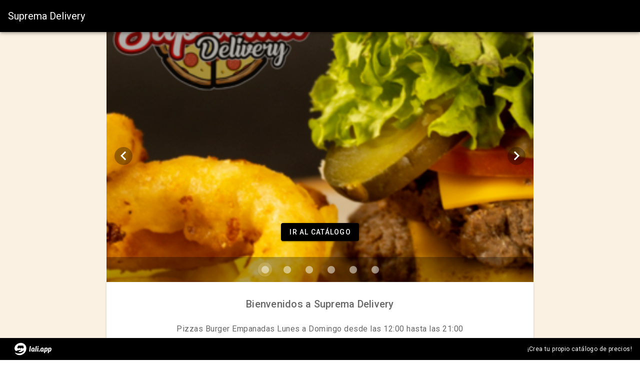

--- FILE ---
content_type: text/html; charset=utf-8
request_url: https://lalista.de/suprema_delivery
body_size: 14097
content:
<!doctype html>
<html data-n-head-ssr lang="es" data-n-head="%7B%22lang%22:%7B%22ssr%22:%22es%22%7D%7D">
  <head >
    <meta data-n-head="ssr" charset="utf-8"><meta data-n-head="ssr" name="viewport" content="width=device-width, initial-scale=1"><meta data-n-head="ssr" name="google" content="notranslate"><meta data-n-head="ssr" name="keywords" content="Lista de precios, lista de productos, pymes, gratis, emprendimiento, tienda, ecommerce, WhatsApp"><meta data-n-head="ssr" property="og:type" content="website"><meta data-n-head="ssr" property="og:locale" content="es_CL"><meta data-n-head="ssr" property="fb:app_id" content="576087729758049"><meta data-n-head="ssr" property="twitter:card" content="summary_large_image"><meta data-n-head="ssr" name="facebook-domain-verification" content="3zort5206e0vmr70gsx5o8gf4rc2p1"><meta data-n-head="ssr" name="title" content="La Lista de Suprema Delivery "><meta data-n-head="ssr" property="og:title" content="La Lista de Suprema Delivery "><meta data-n-head="ssr" property="twitter:title" content="La Lista de Suprema Delivery "><meta data-n-head="ssr" property="og:url" content="https://lalista.de/suprema_delivery"><meta data-n-head="ssr" property="twitter:url" content="https://lalista.de/suprema_delivery"><meta data-n-head="ssr" property="og:image" content="https://firebasestorage.googleapis.com/v0/b/la-lista-de.appspot.com/o/tiendas%2Fauprema_delivery_%2Ff2e31596-9ce7-4c32-9810-63c79b8ddf7a?alt=media&amp;token=cd10e6e1-1a6c-48d5-a5af-9fe2aad13725"><meta data-n-head="ssr" property="twitter:image" content="https://firebasestorage.googleapis.com/v0/b/la-lista-de.appspot.com/o/tiendas%2Fauprema_delivery_%2Ff2e31596-9ce7-4c32-9810-63c79b8ddf7a?alt=media&amp;token=cd10e6e1-1a6c-48d5-a5af-9fe2aad13725"><meta data-n-head="ssr" property="og:description" content="Pizzas Burger Empanadas  Lunes a Domingo desde las 12:00 hasta las 21:00"><meta data-n-head="ssr" property="twitter:description" content="Pizzas Burger Empanadas  Lunes a Domingo desde las 12:00 hasta las 21:00"><meta data-n-head="ssr" name="description" content="Pizzas Burger Empanadas  Lunes a Domingo desde las 12:00 hasta las 21:00"><title>La Lista de Suprema Delivery </title><link data-n-head="ssr" rel="icon" type="image/x-icon" href="/isotipo.svg"><link data-n-head="ssr" rel="preconnect" href="https://storage.googleapis.com"><link data-n-head="ssr" rel="preconnect" href="https://firebase.googleapis.com"><link data-n-head="ssr" rel="preconnect" href="https://www.googletagmanager.com"><link data-n-head="ssr" rel="stylesheet" href="https://cdnjs.cloudflare.com/ajax/libs/animate.css/4.1.1/animate.min.css"><link data-n-head="ssr" rel="stylesheet" type="text/css" href="https://fonts.googleapis.com/css?family=Roboto:100,300,400,500,700,900&amp;display=swap"><link data-n-head="ssr" rel="stylesheet" type="text/css" href="https://cdn.jsdelivr.net/npm/@mdi/font@latest/css/materialdesignicons.min.css"><link data-n-head="ssr" rel="preload" as="script" href="https://www.googletagmanager.com/gtag/js?id=G-X5FHCBSMJE"><link data-n-head="ssr" rel="preconnect" href="https://www.google-analytics.com/"><style data-n-head="vuetify" type="text/css" id="vuetify-theme-stylesheet" nonce="undefined">.v-application a { color: #ff4269; }
.v-application .primary {
  background-color: #ff4269 !important;
  border-color: #ff4269 !important;
}
.v-application .primary--text {
  color: #ff4269 !important;
  caret-color: #ff4269 !important;
}
.v-application .primary.lighten-5 {
  background-color: #ffd9ee !important;
  border-color: #ffd9ee !important;
}
.v-application .primary--text.text--lighten-5 {
  color: #ffd9ee !important;
  caret-color: #ffd9ee !important;
}
.v-application .primary.lighten-4 {
  background-color: #ffbbd2 !important;
  border-color: #ffbbd2 !important;
}
.v-application .primary--text.text--lighten-4 {
  color: #ffbbd2 !important;
  caret-color: #ffbbd2 !important;
}
.v-application .primary.lighten-3 {
  background-color: #ff9db7 !important;
  border-color: #ff9db7 !important;
}
.v-application .primary--text.text--lighten-3 {
  color: #ff9db7 !important;
  caret-color: #ff9db7 !important;
}
.v-application .primary.lighten-2 {
  background-color: #ff809c !important;
  border-color: #ff809c !important;
}
.v-application .primary--text.text--lighten-2 {
  color: #ff809c !important;
  caret-color: #ff809c !important;
}
.v-application .primary.lighten-1 {
  background-color: #ff6282 !important;
  border-color: #ff6282 !important;
}
.v-application .primary--text.text--lighten-1 {
  color: #ff6282 !important;
  caret-color: #ff6282 !important;
}
.v-application .primary.darken-1 {
  background-color: #df1951 !important;
  border-color: #df1951 !important;
}
.v-application .primary--text.text--darken-1 {
  color: #df1951 !important;
  caret-color: #df1951 !important;
}
.v-application .primary.darken-2 {
  background-color: #bf003a !important;
  border-color: #bf003a !important;
}
.v-application .primary--text.text--darken-2 {
  color: #bf003a !important;
  caret-color: #bf003a !important;
}
.v-application .primary.darken-3 {
  background-color: #a00025 !important;
  border-color: #a00025 !important;
}
.v-application .primary--text.text--darken-3 {
  color: #a00025 !important;
  caret-color: #a00025 !important;
}
.v-application .primary.darken-4 {
  background-color: #810012 !important;
  border-color: #810012 !important;
}
.v-application .primary--text.text--darken-4 {
  color: #810012 !important;
  caret-color: #810012 !important;
}
.v-application .secondary {
  background-color: #3da4ab !important;
  border-color: #3da4ab !important;
}
.v-application .secondary--text {
  color: #3da4ab !important;
  caret-color: #3da4ab !important;
}
.v-application .secondary.lighten-5 {
  background-color: #d1ffff !important;
  border-color: #d1ffff !important;
}
.v-application .secondary--text.text--lighten-5 {
  color: #d1ffff !important;
  caret-color: #d1ffff !important;
}
.v-application .secondary.lighten-4 {
  background-color: #b4ffff !important;
  border-color: #b4ffff !important;
}
.v-application .secondary--text.text--lighten-4 {
  color: #b4ffff !important;
  caret-color: #b4ffff !important;
}
.v-application .secondary.lighten-3 {
  background-color: #96f8ff !important;
  border-color: #96f8ff !important;
}
.v-application .secondary--text.text--lighten-3 {
  color: #96f8ff !important;
  caret-color: #96f8ff !important;
}
.v-application .secondary.lighten-2 {
  background-color: #79dbe2 !important;
  border-color: #79dbe2 !important;
}
.v-application .secondary--text.text--lighten-2 {
  color: #79dbe2 !important;
  caret-color: #79dbe2 !important;
}
.v-application .secondary.lighten-1 {
  background-color: #5cbfc6 !important;
  border-color: #5cbfc6 !important;
}
.v-application .secondary--text.text--lighten-1 {
  color: #5cbfc6 !important;
  caret-color: #5cbfc6 !important;
}
.v-application .secondary.darken-1 {
  background-color: #148990 !important;
  border-color: #148990 !important;
}
.v-application .secondary--text.text--darken-1 {
  color: #148990 !important;
  caret-color: #148990 !important;
}
.v-application .secondary.darken-2 {
  background-color: #007077 !important;
  border-color: #007077 !important;
}
.v-application .secondary--text.text--darken-2 {
  color: #007077 !important;
  caret-color: #007077 !important;
}
.v-application .secondary.darken-3 {
  background-color: #00575e !important;
  border-color: #00575e !important;
}
.v-application .secondary--text.text--darken-3 {
  color: #00575e !important;
  caret-color: #00575e !important;
}
.v-application .secondary.darken-4 {
  background-color: #003f47 !important;
  border-color: #003f47 !important;
}
.v-application .secondary--text.text--darken-4 {
  color: #003f47 !important;
  caret-color: #003f47 !important;
}
.v-application .accent {
  background-color: #6b2346 !important;
  border-color: #6b2346 !important;
}
.v-application .accent--text {
  color: #6b2346 !important;
  caret-color: #6b2346 !important;
}
.v-application .accent.lighten-5 {
  background-color: #f7a3c6 !important;
  border-color: #f7a3c6 !important;
}
.v-application .accent--text.text--lighten-5 {
  color: #f7a3c6 !important;
  caret-color: #f7a3c6 !important;
}
.v-application .accent.lighten-4 {
  background-color: #da88aa !important;
  border-color: #da88aa !important;
}
.v-application .accent--text.text--lighten-4 {
  color: #da88aa !important;
  caret-color: #da88aa !important;
}
.v-application .accent.lighten-3 {
  background-color: #bd6e90 !important;
  border-color: #bd6e90 !important;
}
.v-application .accent--text.text--lighten-3 {
  color: #bd6e90 !important;
  caret-color: #bd6e90 !important;
}
.v-application .accent.lighten-2 {
  background-color: #a15576 !important;
  border-color: #a15576 !important;
}
.v-application .accent--text.text--lighten-2 {
  color: #a15576 !important;
  caret-color: #a15576 !important;
}
.v-application .accent.lighten-1 {
  background-color: #863c5e !important;
  border-color: #863c5e !important;
}
.v-application .accent--text.text--lighten-1 {
  color: #863c5e !important;
  caret-color: #863c5e !important;
}
.v-application .accent.darken-1 {
  background-color: #510730 !important;
  border-color: #510730 !important;
}
.v-application .accent--text.text--darken-1 {
  color: #510730 !important;
  caret-color: #510730 !important;
}
.v-application .accent.darken-2 {
  background-color: #38001b !important;
  border-color: #38001b !important;
}
.v-application .accent--text.text--darken-2 {
  color: #38001b !important;
  caret-color: #38001b !important;
}
.v-application .accent.darken-3 {
  background-color: #290000 !important;
  border-color: #290000 !important;
}
.v-application .accent--text.text--darken-3 {
  color: #290000 !important;
  caret-color: #290000 !important;
}
.v-application .accent.darken-4 {
  background-color: #1b0000 !important;
  border-color: #1b0000 !important;
}
.v-application .accent--text.text--darken-4 {
  color: #1b0000 !important;
  caret-color: #1b0000 !important;
}
.v-application .error {
  background-color: #ff5252 !important;
  border-color: #ff5252 !important;
}
.v-application .error--text {
  color: #ff5252 !important;
  caret-color: #ff5252 !important;
}
.v-application .error.lighten-5 {
  background-color: #ffe4d5 !important;
  border-color: #ffe4d5 !important;
}
.v-application .error--text.text--lighten-5 {
  color: #ffe4d5 !important;
  caret-color: #ffe4d5 !important;
}
.v-application .error.lighten-4 {
  background-color: #ffc6b9 !important;
  border-color: #ffc6b9 !important;
}
.v-application .error--text.text--lighten-4 {
  color: #ffc6b9 !important;
  caret-color: #ffc6b9 !important;
}
.v-application .error.lighten-3 {
  background-color: #ffa99e !important;
  border-color: #ffa99e !important;
}
.v-application .error--text.text--lighten-3 {
  color: #ffa99e !important;
  caret-color: #ffa99e !important;
}
.v-application .error.lighten-2 {
  background-color: #ff8c84 !important;
  border-color: #ff8c84 !important;
}
.v-application .error--text.text--lighten-2 {
  color: #ff8c84 !important;
  caret-color: #ff8c84 !important;
}
.v-application .error.lighten-1 {
  background-color: #ff6f6a !important;
  border-color: #ff6f6a !important;
}
.v-application .error--text.text--lighten-1 {
  color: #ff6f6a !important;
  caret-color: #ff6f6a !important;
}
.v-application .error.darken-1 {
  background-color: #df323b !important;
  border-color: #df323b !important;
}
.v-application .error--text.text--darken-1 {
  color: #df323b !important;
  caret-color: #df323b !important;
}
.v-application .error.darken-2 {
  background-color: #bf0025 !important;
  border-color: #bf0025 !important;
}
.v-application .error--text.text--darken-2 {
  color: #bf0025 !important;
  caret-color: #bf0025 !important;
}
.v-application .error.darken-3 {
  background-color: #9f0010 !important;
  border-color: #9f0010 !important;
}
.v-application .error--text.text--darken-3 {
  color: #9f0010 !important;
  caret-color: #9f0010 !important;
}
.v-application .error.darken-4 {
  background-color: #800000 !important;
  border-color: #800000 !important;
}
.v-application .error--text.text--darken-4 {
  color: #800000 !important;
  caret-color: #800000 !important;
}
.v-application .info {
  background-color: #2196f3 !important;
  border-color: #2196f3 !important;
}
.v-application .info--text {
  color: #2196f3 !important;
  caret-color: #2196f3 !important;
}
.v-application .info.lighten-5 {
  background-color: #d4ffff !important;
  border-color: #d4ffff !important;
}
.v-application .info--text.text--lighten-5 {
  color: #d4ffff !important;
  caret-color: #d4ffff !important;
}
.v-application .info.lighten-4 {
  background-color: #b5ffff !important;
  border-color: #b5ffff !important;
}
.v-application .info--text.text--lighten-4 {
  color: #b5ffff !important;
  caret-color: #b5ffff !important;
}
.v-application .info.lighten-3 {
  background-color: #95e8ff !important;
  border-color: #95e8ff !important;
}
.v-application .info--text.text--lighten-3 {
  color: #95e8ff !important;
  caret-color: #95e8ff !important;
}
.v-application .info.lighten-2 {
  background-color: #75ccff !important;
  border-color: #75ccff !important;
}
.v-application .info--text.text--lighten-2 {
  color: #75ccff !important;
  caret-color: #75ccff !important;
}
.v-application .info.lighten-1 {
  background-color: #51b0ff !important;
  border-color: #51b0ff !important;
}
.v-application .info--text.text--lighten-1 {
  color: #51b0ff !important;
  caret-color: #51b0ff !important;
}
.v-application .info.darken-1 {
  background-color: #007cd6 !important;
  border-color: #007cd6 !important;
}
.v-application .info--text.text--darken-1 {
  color: #007cd6 !important;
  caret-color: #007cd6 !important;
}
.v-application .info.darken-2 {
  background-color: #0064ba !important;
  border-color: #0064ba !important;
}
.v-application .info--text.text--darken-2 {
  color: #0064ba !important;
  caret-color: #0064ba !important;
}
.v-application .info.darken-3 {
  background-color: #004d9f !important;
  border-color: #004d9f !important;
}
.v-application .info--text.text--darken-3 {
  color: #004d9f !important;
  caret-color: #004d9f !important;
}
.v-application .info.darken-4 {
  background-color: #003784 !important;
  border-color: #003784 !important;
}
.v-application .info--text.text--darken-4 {
  color: #003784 !important;
  caret-color: #003784 !important;
}
.v-application .success {
  background-color: #4caf50 !important;
  border-color: #4caf50 !important;
}
.v-application .success--text {
  color: #4caf50 !important;
  caret-color: #4caf50 !important;
}
.v-application .success.lighten-5 {
  background-color: #dcffd6 !important;
  border-color: #dcffd6 !important;
}
.v-application .success--text.text--lighten-5 {
  color: #dcffd6 !important;
  caret-color: #dcffd6 !important;
}
.v-application .success.lighten-4 {
  background-color: #beffba !important;
  border-color: #beffba !important;
}
.v-application .success--text.text--lighten-4 {
  color: #beffba !important;
  caret-color: #beffba !important;
}
.v-application .success.lighten-3 {
  background-color: #a2ff9e !important;
  border-color: #a2ff9e !important;
}
.v-application .success--text.text--lighten-3 {
  color: #a2ff9e !important;
  caret-color: #a2ff9e !important;
}
.v-application .success.lighten-2 {
  background-color: #85e783 !important;
  border-color: #85e783 !important;
}
.v-application .success--text.text--lighten-2 {
  color: #85e783 !important;
  caret-color: #85e783 !important;
}
.v-application .success.lighten-1 {
  background-color: #69cb69 !important;
  border-color: #69cb69 !important;
}
.v-application .success--text.text--lighten-1 {
  color: #69cb69 !important;
  caret-color: #69cb69 !important;
}
.v-application .success.darken-1 {
  background-color: #2d9437 !important;
  border-color: #2d9437 !important;
}
.v-application .success--text.text--darken-1 {
  color: #2d9437 !important;
  caret-color: #2d9437 !important;
}
.v-application .success.darken-2 {
  background-color: #00791e !important;
  border-color: #00791e !important;
}
.v-application .success--text.text--darken-2 {
  color: #00791e !important;
  caret-color: #00791e !important;
}
.v-application .success.darken-3 {
  background-color: #006000 !important;
  border-color: #006000 !important;
}
.v-application .success--text.text--darken-3 {
  color: #006000 !important;
  caret-color: #006000 !important;
}
.v-application .success.darken-4 {
  background-color: #004700 !important;
  border-color: #004700 !important;
}
.v-application .success--text.text--darken-4 {
  color: #004700 !important;
  caret-color: #004700 !important;
}
.v-application .warning {
  background-color: #fb8c00 !important;
  border-color: #fb8c00 !important;
}
.v-application .warning--text {
  color: #fb8c00 !important;
  caret-color: #fb8c00 !important;
}
.v-application .warning.lighten-5 {
  background-color: #ffff9e !important;
  border-color: #ffff9e !important;
}
.v-application .warning--text.text--lighten-5 {
  color: #ffff9e !important;
  caret-color: #ffff9e !important;
}
.v-application .warning.lighten-4 {
  background-color: #fffb82 !important;
  border-color: #fffb82 !important;
}
.v-application .warning--text.text--lighten-4 {
  color: #fffb82 !important;
  caret-color: #fffb82 !important;
}
.v-application .warning.lighten-3 {
  background-color: #ffdf67 !important;
  border-color: #ffdf67 !important;
}
.v-application .warning--text.text--lighten-3 {
  color: #ffdf67 !important;
  caret-color: #ffdf67 !important;
}
.v-application .warning.lighten-2 {
  background-color: #ffc24b !important;
  border-color: #ffc24b !important;
}
.v-application .warning--text.text--lighten-2 {
  color: #ffc24b !important;
  caret-color: #ffc24b !important;
}
.v-application .warning.lighten-1 {
  background-color: #ffa72d !important;
  border-color: #ffa72d !important;
}
.v-application .warning--text.text--lighten-1 {
  color: #ffa72d !important;
  caret-color: #ffa72d !important;
}
.v-application .warning.darken-1 {
  background-color: #db7200 !important;
  border-color: #db7200 !important;
}
.v-application .warning--text.text--darken-1 {
  color: #db7200 !important;
  caret-color: #db7200 !important;
}
.v-application .warning.darken-2 {
  background-color: #bb5900 !important;
  border-color: #bb5900 !important;
}
.v-application .warning--text.text--darken-2 {
  color: #bb5900 !important;
  caret-color: #bb5900 !important;
}
.v-application .warning.darken-3 {
  background-color: #9d4000 !important;
  border-color: #9d4000 !important;
}
.v-application .warning--text.text--darken-3 {
  color: #9d4000 !important;
  caret-color: #9d4000 !important;
}
.v-application .warning.darken-4 {
  background-color: #802700 !important;
  border-color: #802700 !important;
}
.v-application .warning--text.text--darken-4 {
  color: #802700 !important;
  caret-color: #802700 !important;
}
.v-application .rojo {
  background-color: #fe8a71 !important;
  border-color: #fe8a71 !important;
}
.v-application .rojo--text {
  color: #fe8a71 !important;
  caret-color: #fe8a71 !important;
}
.v-application .rojo.lighten-5 {
  background-color: #fffff9 !important;
  border-color: #fffff9 !important;
}
.v-application .rojo--text.text--lighten-5 {
  color: #fffff9 !important;
  caret-color: #fffff9 !important;
}
.v-application .rojo.lighten-4 {
  background-color: #fffbdc !important;
  border-color: #fffbdc !important;
}
.v-application .rojo--text.text--lighten-4 {
  color: #fffbdc !important;
  caret-color: #fffbdc !important;
}
.v-application .rojo.lighten-3 {
  background-color: #ffddc0 !important;
  border-color: #ffddc0 !important;
}
.v-application .rojo--text.text--lighten-3 {
  color: #ffddc0 !important;
  caret-color: #ffddc0 !important;
}
.v-application .rojo.lighten-2 {
  background-color: #ffc1a5 !important;
  border-color: #ffc1a5 !important;
}
.v-application .rojo--text.text--lighten-2 {
  color: #ffc1a5 !important;
  caret-color: #ffc1a5 !important;
}
.v-application .rojo.lighten-1 {
  background-color: #ffa58b !important;
  border-color: #ffa58b !important;
}
.v-application .rojo--text.text--lighten-1 {
  color: #ffa58b !important;
  caret-color: #ffa58b !important;
}
.v-application .rojo.darken-1 {
  background-color: #df6f58 !important;
  border-color: #df6f58 !important;
}
.v-application .rojo--text.text--darken-1 {
  color: #df6f58 !important;
  caret-color: #df6f58 !important;
}
.v-application .rojo.darken-2 {
  background-color: #c15541 !important;
  border-color: #c15541 !important;
}
.v-application .rojo--text.text--darken-2 {
  color: #c15541 !important;
  caret-color: #c15541 !important;
}
.v-application .rojo.darken-3 {
  background-color: #a33c2a !important;
  border-color: #a33c2a !important;
}
.v-application .rojo--text.text--darken-3 {
  color: #a33c2a !important;
  caret-color: #a33c2a !important;
}
.v-application .rojo.darken-4 {
  background-color: #852114 !important;
  border-color: #852114 !important;
}
.v-application .rojo--text.text--darken-4 {
  color: #852114 !important;
  caret-color: #852114 !important;
}
.v-application .cremino {
  background-color: #fbf1e2 !important;
  border-color: #fbf1e2 !important;
}
.v-application .cremino--text {
  color: #fbf1e2 !important;
  caret-color: #fbf1e2 !important;
}
.v-application .cremino.lighten-5 {
  background-color: #ffffff !important;
  border-color: #ffffff !important;
}
.v-application .cremino--text.text--lighten-5 {
  color: #ffffff !important;
  caret-color: #ffffff !important;
}
.v-application .cremino.lighten-4 {
  background-color: #ffffff !important;
  border-color: #ffffff !important;
}
.v-application .cremino--text.text--lighten-4 {
  color: #ffffff !important;
  caret-color: #ffffff !important;
}
.v-application .cremino.lighten-3 {
  background-color: #ffffff !important;
  border-color: #ffffff !important;
}
.v-application .cremino--text.text--lighten-3 {
  color: #ffffff !important;
  caret-color: #ffffff !important;
}
.v-application .cremino.lighten-2 {
  background-color: #ffffff !important;
  border-color: #ffffff !important;
}
.v-application .cremino--text.text--lighten-2 {
  color: #ffffff !important;
  caret-color: #ffffff !important;
}
.v-application .cremino.lighten-1 {
  background-color: #ffffff !important;
  border-color: #ffffff !important;
}
.v-application .cremino--text.text--lighten-1 {
  color: #ffffff !important;
  caret-color: #ffffff !important;
}
.v-application .cremino.darken-1 {
  background-color: #ded5c6 !important;
  border-color: #ded5c6 !important;
}
.v-application .cremino--text.text--darken-1 {
  color: #ded5c6 !important;
  caret-color: #ded5c6 !important;
}
.v-application .cremino.darken-2 {
  background-color: #c2b9ab !important;
  border-color: #c2b9ab !important;
}
.v-application .cremino--text.text--darken-2 {
  color: #c2b9ab !important;
  caret-color: #c2b9ab !important;
}
.v-application .cremino.darken-3 {
  background-color: #a79e90 !important;
  border-color: #a79e90 !important;
}
.v-application .cremino--text.text--darken-3 {
  color: #a79e90 !important;
  caret-color: #a79e90 !important;
}
.v-application .cremino.darken-4 {
  background-color: #8d8477 !important;
  border-color: #8d8477 !important;
}
.v-application .cremino--text.text--darken-4 {
  color: #8d8477 !important;
  caret-color: #8d8477 !important;
}
.v-application .brillantina {
  background-color: #a7a7a7 !important;
  border-color: #a7a7a7 !important;
}
.v-application .brillantina--text {
  color: #a7a7a7 !important;
  caret-color: #a7a7a7 !important;
}
.v-application .brillantina.lighten-5 {
  background-color: #ffffff !important;
  border-color: #ffffff !important;
}
.v-application .brillantina--text.text--lighten-5 {
  color: #ffffff !important;
  caret-color: #ffffff !important;
}
.v-application .brillantina.lighten-4 {
  background-color: #ffffff !important;
  border-color: #ffffff !important;
}
.v-application .brillantina--text.text--lighten-4 {
  color: #ffffff !important;
  caret-color: #ffffff !important;
}
.v-application .brillantina.lighten-3 {
  background-color: #fbfbfb !important;
  border-color: #fbfbfb !important;
}
.v-application .brillantina--text.text--lighten-3 {
  color: #fbfbfb !important;
  caret-color: #fbfbfb !important;
}
.v-application .brillantina.lighten-2 {
  background-color: #dedede !important;
  border-color: #dedede !important;
}
.v-application .brillantina--text.text--lighten-2 {
  color: #dedede !important;
  caret-color: #dedede !important;
}
.v-application .brillantina.lighten-1 {
  background-color: #c2c2c2 !important;
  border-color: #c2c2c2 !important;
}
.v-application .brillantina--text.text--lighten-1 {
  color: #c2c2c2 !important;
  caret-color: #c2c2c2 !important;
}
.v-application .brillantina.darken-1 {
  background-color: #8d8d8d !important;
  border-color: #8d8d8d !important;
}
.v-application .brillantina--text.text--darken-1 {
  color: #8d8d8d !important;
  caret-color: #8d8d8d !important;
}
.v-application .brillantina.darken-2 {
  background-color: #737373 !important;
  border-color: #737373 !important;
}
.v-application .brillantina--text.text--darken-2 {
  color: #737373 !important;
  caret-color: #737373 !important;
}
.v-application .brillantina.darken-3 {
  background-color: #5b5b5b !important;
  border-color: #5b5b5b !important;
}
.v-application .brillantina--text.text--darken-3 {
  color: #5b5b5b !important;
  caret-color: #5b5b5b !important;
}
.v-application .brillantina.darken-4 {
  background-color: #434343 !important;
  border-color: #434343 !important;
}
.v-application .brillantina--text.text--darken-4 {
  color: #434343 !important;
  caret-color: #434343 !important;
}</style><script data-n-head="ssr" data-hid="gtm-script">if(!window._gtm_init){window._gtm_init=1;(function(w,n,d,m,e,p){w[d]=(w[d]==1||n[d]=='yes'||n[d]==1||n[m]==1||(w[e]&&w[e][p]&&w[e][p]()))?1:0})(window,navigator,'doNotTrack','msDoNotTrack','external','msTrackingProtectionEnabled');(function(w,d,s,l,x,y){w[x]={};w._gtm_inject=function(i){if(w.doNotTrack||w[x][i])return;w[x][i]=1;w[l]=w[l]||[];w[l].push({'gtm.start':new Date().getTime(),event:'gtm.js'});var f=d.getElementsByTagName(s)[0],j=d.createElement(s);j.async=true;j.src='https://www.googletagmanager.com/gtm.js?id='+i;f.parentNode.insertBefore(j,f);};w[y]('GTM-KQRK3SM')})(window,document,'script','dataLayer','_gtm_ids','_gtm_inject')}</script><link rel="preload" href="/_nuxt/69bb7ae.js" as="script"><link rel="preload" href="/_nuxt/6d38e8c.js" as="script"><link rel="preload" href="/_nuxt/css/08159eb.css" as="style"><link rel="preload" href="/_nuxt/9a02885.js" as="script"><link rel="preload" href="/_nuxt/css/1d29b7f.css" as="style"><link rel="preload" href="/_nuxt/c9ad44a.js" as="script"><link rel="preload" href="/_nuxt/css/267e13a.css" as="style"><link rel="preload" href="/_nuxt/2b823c7.js" as="script"><link rel="preload" href="/_nuxt/css/39a1812.css" as="style"><link rel="preload" href="/_nuxt/2f6fa14.js" as="script"><link rel="preload" href="/_nuxt/css/d490846.css" as="style"><link rel="preload" href="/_nuxt/660c309.js" as="script"><link rel="preload" href="/_nuxt/e92de2f.js" as="script"><link rel="preload" href="/_nuxt/css/1d5e1e8.css" as="style"><link rel="preload" href="/_nuxt/c4d99fd.js" as="script"><link rel="stylesheet" href="/_nuxt/css/08159eb.css"><link rel="stylesheet" href="/_nuxt/css/1d29b7f.css"><link rel="stylesheet" href="/_nuxt/css/267e13a.css"><link rel="stylesheet" href="/_nuxt/css/39a1812.css"><link rel="stylesheet" href="/_nuxt/css/d490846.css"><link rel="stylesheet" href="/_nuxt/css/1d5e1e8.css">
  </head>
  <body >
    <noscript data-n-head="ssr" data-hid="gtm-noscript" data-pbody="true"><iframe src="https://www.googletagmanager.com/ns.html?id=GTM-KQRK3SM&" height="0" width="0" style="display:none;visibility:hidden" title="gtm"></iframe></noscript><div data-server-rendered="true" id="__nuxt"><!----><div id="__layout"><div data-app="true" id="app" class="v-application v-application--is-ltr theme--light" data-v-5bb8506a><div class="v-application--wrap"><div class="v-snack v-snack--bottom v-snack--has-background" style="padding-bottom:0px;padding-left:0px;padding-right:0px;padding-top:0px;" data-v-5bb8506a><div class="v-snack__wrapper v-sheet theme--dark" style="display:none;"><div role="status" aria-live="polite" class="v-snack__content"><div class="row no-gutters align-center"><div class="col col-auto"><i aria-hidden="true" class="v-icon notranslate material-icons theme--dark"></i></div><div class="ml-2 col"><div></div></div></div><div class="row no-gutters"><div class="spacer"></div><div class="col col-auto"><button type="button" class="v-btn v-btn--text theme--dark v-size--default"><span class="v-btn__content">OK</span></button></div></div></div><div class="v-snack__action "></div></div></div><div data-v-5bb8506a><header id="header" class="v-sheet theme--dark v-toolbar v-app-bar v-app-bar--fixed" style="height:56px;margin-top:0px;transform:translateY(0px);left:0px;right:0px;background-color:#000000;border-color:#000000;z-index:2;"><div class="v-toolbar__content" style="height:56px;"><div id="titulo" class="v-toolbar__title opacity0" style="max-width:;margin-left:;">Suprema Delivery </div><div class="spacer"></div><!----></div></header><main class="v-main" style="padding-top:56px;padding-right:0px;padding-bottom:0px;padding-left:0px;background-color:#FBF1E2;"><div class="v-main__wrap"><div class="container pa-0 pb-5 container--fluid"><div class="row justify-center no-gutters row--dense"><div id="columna" class="col-md-10 col-lg-8 col-xl-6 col-12"><div class="v-window v-item-group theme--dark v-carousel" style="height:500px;"><div class="v-window__container"><div><div class="v-window-item"><div class="v-image v-responsive v-carousel__item theme--light" style="height:500px;"><div class="v-image__image v-image__image--preload v-image__image--cover" style="background-image:;background-position:center center;"></div><div class="v-responsive__content"></div></div></div><!----><!----><!----><!----><!----></div><div class="v-overlay ma-15 v-overlay--absolute v-overlay--active theme--dark" style="z-index:0;"><div class="v-overlay__scrim" style="opacity:0.46;background-color:#00000000;border-color:#00000000;"></div><div class="v-overlay__content"><div style="height:300px;"></div><button type="button" class="v-btn v-btn--is-elevated v-btn--has-bg theme--dark v-size--default" style="background-color:#000000;border-color:#000000;"><span class="v-btn__content">Ir al catálogo</span></button></div></div><div class="v-window__prev"><button type="button" aria-label="Previous visual" class="v-btn v-btn--icon v-btn--round theme--dark v-size--default"><span class="v-btn__content"><i aria-hidden="true" class="v-icon notranslate mdi mdi-chevron-left theme--dark" style="font-size:36px;"></i></span></button></div><div class="v-window__next"><button type="button" aria-label="Next visual" class="v-btn v-btn--icon v-btn--round theme--dark v-size--default"><span class="v-btn__content"><i aria-hidden="true" class="v-icon notranslate mdi mdi-chevron-right theme--dark" style="font-size:36px;"></i></span></button></div></div><div class="v-carousel__controls" style="left:auto;right:auto;"><div class="v-item-group theme--dark"></div></div></div></div></div><div class="row justify-center no-gutters row--dense"><div class="col-md-10 col-lg-8 col-xl-6 col-12"><div class="v-card v-sheet theme--light"><div class="v-card__text"><div class="container"><div class="row justify-center"><div class="text-center col col-12"><div class="text-h6">Bienvenidos a Suprema Delivery </div></div></div><div class="row justify-center"><div class="text-center col col-12"><div class="text-body-1">Pizzas Burger Empanadas  Lunes a Domingo desde las 12:00 hasta las 21:00</div></div></div><div class="row justify-center"><div class="text-center col col-12"><div class="text-body-1 text-center"><b>Entrega:</b> Delivery playa ancha y alrededores costo  según dirección </div></div><div class="text-center col col-12"><div class="text-body-1 text-center"><b>Medios de pago:</b> transferencia, efectivo, redcompra</div></div><div class="text-center col col-12"><div class="text-body-1 text-center"><b>Moneda:</b> Todos los precios están publicados en <b>Peso chileno</b></div></div><!----></div><hr role="separator" aria-orientation="horizontal" class="my-3 v-divider theme--light"><div class="row justify-center"><div class="col col-12"><div class="text-body-2 text-center">Encuéntranos en:</div></div></div><div class="row align-center justify-center"><div class="center-img col-sm-6 col-12"><div class="v-image v-responsive center-img theme--light" style="width:150px;"><div class="v-image__image v-image__image--preload v-image__image--cover" style="background-image:;background-position:center center;"></div><div class="v-responsive__content"></div></div><span class="v-tooltip v-tooltip--bottom"><!----><div class="text-body-2" style="cursor:pointer;">lalista.de/suprema_delivery</div></span><input id="copyLink" type="hidden" value="https://lalista.de/suprema_delivery"></div><div class="text-center col-sm-6 col-12"><!----><!----><div class="row align-center"><a href="tel:+56964493761" target="_blank" rel="noopener" class="text-decoration-none"><div class="row align-center no-gutters row--dense"><button type="button" class="v-btn v-btn--icon v-btn--round theme--light v-size--default"><span class="v-btn__content"><i aria-hidden="true" class="v-icon notranslate mdi mdi-whatsapp theme--light" style="color:#25D366;caret-color:#25D366;"></i></span></button><div class="ml-md-3 text-body-2">+56964493761</div></div></a></div><div class="row align-center"><a href="mailto:la.suprema.e@gmail.com" target="_blank" rel="noopener" class="text-decoration-none"><div class="row align-center no-gutters row--dense"><button type="button" class="v-btn v-btn--icon v-btn--round theme--light v-size--default"><span class="v-btn__content"><i aria-hidden="true" class="v-icon notranslate mdi mdi-email theme--light" style="color:#D44638;caret-color:#D44638;"></i></span></button><div class="ml-md-3 text-body-2">la.suprema.e@gmail.com</div></div></a></div><div class="row align-center"><a href="https://maps.google.cl/?q=Haiti 1134 playa ancha" target="_blank" rel="noopener" class="text-decoration-none"><div class="row align-center no-gutters row--dense"><button type="button" class="v-btn v-btn--icon v-btn--round theme--light v-size--default"><span class="v-btn__content"><i aria-hidden="true" class="v-icon notranslate mdi mdi-map-marker theme--light" style="color:#1EA362;caret-color:#1EA362;"></i></span></button><div class="ml-md-3 text-body-2">Haiti 1134 playa ancha</div></div></a></div><!----></div></div></div></div></div></div></div><div class="row justify-center no-gutters row--dense"><div class="white col-md-10 col-lg-8 col-xl-6 col-12"><div id="tabs" style="width:;"><div class="v-tabs v-tabs--centered theme--dark" style="max-width:;margin-left:;"><div role="tablist" class="v-item-group theme--dark v-slide-group v-tabs-bar v-tabs-bar--is-mobile v-tabs-bar--show-arrows white--text" style="background-color:#000000;border-color:#000000;"><div class="v-slide-group__prev v-slide-group__prev--disabled"><i aria-hidden="true" class="v-icon notranslate v-icon--disabled mdi mdi-chevron-left theme--dark"></i></div><div class="v-slide-group__wrapper"><div class="v-slide-group__content v-tabs-bar__content"><div class="v-tabs-slider-wrapper" style="transition:none;"><div class="v-tabs-slider"></div></div><div tabindex="0" aria-selected="true" role="tab" class="v-tab v-tab--active">Burger</div><div tabindex="0" aria-selected="false" role="tab" class="v-tab">Pizzas</div><div tabindex="0" aria-selected="false" role="tab" class="v-tab">Empanadas masa</div><div tabindex="0" aria-selected="false" role="tab" class="v-tab">Empanadas hoja</div><div tabindex="0" aria-selected="false" role="tab" class="v-tab">Papas</div><div tabindex="0" aria-selected="false" role="tab" class="v-tab">Dulces</div><div tabindex="0" aria-selected="false" role="tab" class="v-tab">Extras</div><div tabindex="0" aria-selected="false" role="tab" class="v-tab">Promos</div></div></div><div class="v-slide-group__next v-slide-group__next--disabled"><i aria-hidden="true" class="v-icon notranslate v-icon--disabled mdi mdi-chevron-right theme--dark"></i></div></div></div></div><div class="row px-4 py-1 no-gutters row--dense align-center"><div class="col col-auto"><div class="text-body-2">Seleccione sus productos</div></div><div class="spacer"></div><div class="col col-auto"><div class="d-inline v-item-group theme--light v-btn-toggle v-btn-toggle--dense"><button type="button" class="v-btn v-item--active v-btn--active v-btn--is-elevated v-btn--has-bg theme--light v-size--default"><span class="v-btn__content"><i aria-hidden="true" class="v-icon notranslate mdi mdi-view-stream theme--light"></i></span></button><button type="button" class="v-btn v-btn--is-elevated v-btn--has-bg theme--light v-size--default"><span class="v-btn__content"><i aria-hidden="true" class="v-icon notranslate mdi mdi-view-grid theme--light"></i></span></button></div></div></div><div id="contenido"><div class="v-window v-item-group theme--light v-tabs-items"><div class="v-window__container"><div class="v-window-item v-window-item--active"><div><div class="mb-10 v-card v-card--flat v-sheet theme--light"><div class="v-card__text pt-0 pb-0 align-center"><div class="container px-0 pt-0"><div class="row mt-0 no-gutters"><div class="col"><div class="v-item-group theme--light v-expansion-panels v-expansion-panels--accordion"><div class="pa-0 col col-12"><div><div aria-expanded="false" class="v-expansion-panel"><button type="button" class="v-expansion-panel-header pt-4 px-md-4 pb-0 undefined px-2"><div class="container px-0 pt-0 pb-2"><!----><div class="row align-center no-gutters row--dense"><!----><div class="mr-2 col col-auto"><div id="avatar" class="v-avatar rounded" style="height:48px;min-width:48px;width:48px;"><div class="v-image v-responsive align-end theme--light" style="width:60px;"><div class="v-responsive__sizer" style="padding-bottom:100%;"></div><div class="v-image__image v-image__image--preload v-image__image--cover" style="background-image:;background-position:center center;"></div><div class="v-responsive__content"></div></div></div></div><div class="col"><div class="text-body-1 mb-1"><div class="d-inline font-weight-bold">Suprema</div></div><div class="text-body-2 mb-1"><div class="d-inline">1 Unidad.</div></div><div class="align-center"><div><div class="d-inline text-body-1 font-weight-bold">6990</div></div></div><!----></div><!----></div><div class="row align-center no-gutters row--dense"><div class="text-center pa-0 col"><i aria-hidden="true" class="v-icon notranslate chevron mdi mdi-chevron-down-circle theme--light"></i></div></div></div></button><!----><hr role="separator" aria-orientation="horizontal" class="v-divider theme--light"></div></div><div><div aria-expanded="false" class="v-expansion-panel"><button type="button" class="v-expansion-panel-header pt-4 px-md-4 pb-0 undefined px-2"><div class="container px-0 pt-0 pb-2"><!----><div class="row align-center no-gutters row--dense"><!----><div class="mr-2 col col-auto"><div id="avatar" class="v-avatar rounded" style="height:48px;min-width:48px;width:48px;"><div class="v-image v-responsive align-end theme--light" style="width:60px;"><div class="v-responsive__sizer" style="padding-bottom:100%;"></div><div class="v-image__image v-image__image--preload v-image__image--cover" style="background-image:;background-position:center center;"></div><div class="v-responsive__content"></div></div></div></div><div class="col"><div class="text-body-1 mb-1"><div class="d-inline font-weight-bold">Real </div></div><div class="text-body-2 mb-1"><div class="d-inline">1 Unidad.</div></div><div class="align-center"><div><div class="d-inline text-body-1 font-weight-bold">5990</div></div></div><!----></div><!----></div><div class="row align-center no-gutters row--dense"><div class="text-center pa-0 col"><i aria-hidden="true" class="v-icon notranslate chevron mdi mdi-chevron-down-circle theme--light"></i></div></div></div></button><!----><hr role="separator" aria-orientation="horizontal" class="v-divider theme--light"></div></div><div><div aria-expanded="false" class="v-expansion-panel"><button type="button" class="v-expansion-panel-header pt-4 px-md-4 pb-0 undefined px-2"><div class="container px-0 pt-0 pb-2"><!----><div class="row align-center no-gutters row--dense"><!----><div class="mr-2 col col-auto"><div id="avatar" class="v-avatar rounded" style="height:48px;min-width:48px;width:48px;"><div class="v-image v-responsive align-end theme--light" style="width:60px;"><div class="v-responsive__sizer" style="padding-bottom:100%;"></div><div class="v-image__image v-image__image--preload v-image__image--cover" style="background-image:;background-position:center center;"></div><div class="v-responsive__content"></div></div></div></div><div class="col"><div class="text-body-1 mb-1"><div class="d-inline font-weight-bold">Soberana</div></div><div class="text-body-2 mb-1"><div class="d-inline">1 Unidad.</div></div><div class="align-center"><div><div class="d-inline text-body-1 font-weight-bold">4990</div></div></div><!----></div><!----></div><div class="row align-center no-gutters row--dense"><div class="text-center pa-0 col"><i aria-hidden="true" class="v-icon notranslate chevron mdi mdi-chevron-down-circle theme--light"></i></div></div></div></button><!----><hr role="separator" aria-orientation="horizontal" class="v-divider theme--light"></div></div><div><div aria-expanded="false" class="v-expansion-panel"><button type="button" class="v-expansion-panel-header pt-4 px-md-4 pb-0 undefined px-2"><div class="container px-0 pt-0 pb-2"><!----><div class="row align-center no-gutters row--dense"><!----><div class="mr-2 col col-auto"><div id="avatar" class="v-avatar rounded" style="height:48px;min-width:48px;width:48px;"><div class="v-image v-responsive align-end theme--light" style="width:60px;"><div class="v-responsive__sizer" style="padding-bottom:100%;"></div><div class="v-image__image v-image__image--preload v-image__image--cover" style="background-image:;background-position:center center;"></div><div class="v-responsive__content"></div></div></div></div><div class="col"><div class="text-body-1 mb-1"><div class="d-inline font-weight-bold">Divina</div></div><div class="text-body-2 mb-1"><div class="d-inline">1 Unidad.</div></div><div class="align-center"><div><div class="d-inline text-body-1 font-weight-bold">4290</div></div></div><!----></div><!----></div><div class="row align-center no-gutters row--dense"><div class="text-center pa-0 col"><i aria-hidden="true" class="v-icon notranslate chevron mdi mdi-chevron-down-circle theme--light"></i></div></div></div></button><!----><hr role="separator" aria-orientation="horizontal" class="v-divider theme--light"></div></div><div><div aria-expanded="false" class="v-expansion-panel"><button type="button" class="v-expansion-panel-header pt-4 px-md-4 pb-0 undefined px-2"><div class="container px-0 pt-0 pb-2"><!----><div class="row align-center no-gutters row--dense"><!----><div class="mr-2 col col-auto"><div id="avatar" class="v-avatar rounded" style="height:48px;min-width:48px;width:48px;"><div class="v-image v-responsive align-end theme--light" style="width:60px;"><div class="v-responsive__sizer" style="padding-bottom:100%;"></div><div class="v-image__image v-image__image--preload v-image__image--cover" style="background-image:;background-position:center center;"></div><div class="v-responsive__content"></div></div></div></div><div class="col"><div class="text-body-1 mb-1"><div class="d-inline font-weight-bold">Magnifica</div></div><div class="text-body-2 mb-1"><div class="d-inline">1 Unidad.</div></div><div class="align-center"><div><div class="d-inline text-body-1 font-weight-bold">4290</div></div></div><!----></div><!----></div><div class="row align-center no-gutters row--dense"><div class="text-center pa-0 col"><i aria-hidden="true" class="v-icon notranslate chevron mdi mdi-chevron-down-circle theme--light"></i></div></div></div></button><!----><hr role="separator" aria-orientation="horizontal" class="v-divider theme--light"></div></div><div><div aria-expanded="false" class="v-expansion-panel"><button type="button" class="v-expansion-panel-header pt-4 px-md-4 pb-0 undefined px-2"><div class="container px-0 pt-0 pb-2"><!----><div class="row align-center no-gutters row--dense"><!----><div class="mr-2 col col-auto"><div id="avatar" class="v-avatar rounded" style="height:48px;min-width:48px;width:48px;"><div class="v-image v-responsive align-end theme--light" style="width:60px;"><div class="v-responsive__sizer" style="padding-bottom:100%;"></div><div class="v-image__image v-image__image--preload v-image__image--cover" style="background-image:;background-position:center center;"></div><div class="v-responsive__content"></div></div></div></div><div class="col"><div class="text-body-1 mb-1"><div class="d-inline font-weight-bold">Monarca</div></div><div class="text-body-2 mb-1"><div class="d-inline">1 Unidad.</div></div><div class="align-center"><div><div class="d-inline text-body-1 font-weight-bold">4290</div></div></div><!----></div><!----></div><div class="row align-center no-gutters row--dense"><div class="text-center pa-0 col"><i aria-hidden="true" class="v-icon notranslate chevron mdi mdi-chevron-down-circle theme--light"></i></div></div></div></button><!----><hr role="separator" aria-orientation="horizontal" class="v-divider theme--light"></div></div></div></div></div></div></div></div><!----></div><div class="v-dialog__container"><!----></div></div></div><!----><!----><!----><!----><!----><!----><!----></div></div></div></div><div class="v-overlay theme--dark" style="z-index:3;"><div class="v-overlay__scrim" style="opacity:0;background-color:#212121;border-color:#212121;"></div></div><!----></div></div></div></main><!----><div class="v-dialog__container"><!----></div></div><footer class="v-footer py-1 justify-center z-index-1 v-sheet theme--dark v-footer--fixed" style="left:0px;right:0px;bottom:0px;background-color:#000000;border-color:#000000;" data-v-5bb8506a><div class="row no-gutters align-center justify-center"><div class="col"><a href="/" class="nuxt-link-active"><div aria-label="lali.app logo" role="img" class="v-image v-responsive theme--dark" style="width:100px;"><div class="v-image__image v-image__image--preload v-image__image--contain" style="background-image:;background-position:center center;"></div><div class="v-responsive__content"></div></div></a></div><a href="/" class="text-decoration-none nuxt-link-active"><div class="text-caption white--text">¡Crea tu propio catálogo de precios!</div></a></div></footer></div></div></div></div><script>window.__NUXT__=(function(a,b,c,d,e,f,g,h,i,j,k,l,m,n,o,p,q,r,s,t,u,v,w,x,y,z,A,B,C,D,E,F,G,H,I,J,K,L,M,N,O,P,Q){return {layout:"tienda",data:[{tienda:{area:"56",optCorreo:b,thumb:"tiendas\u002Fauprema_delivery_\u002Fthumb_f2e31596-9ce7-4c32-9810-63c79b8ddf7a",categoria:l,imagen:"https:\u002F\u002Ffirebasestorage.googleapis.com\u002Fv0\u002Fb\u002Fla-lista-de.appspot.com\u002Fo\u002Ftiendas%2Fauprema_delivery_%2Ff2e31596-9ce7-4c32-9810-63c79b8ddf7a?alt=media&token=cd10e6e1-1a6c-48d5-a5af-9fe2aad13725",migrado:f,mensaje:"Hola, me gustaría comprar los siguientes productos:",telefono:"964493761",ts_modified_admin:"2022-07-15T13:32:54-04:00",premium:f,correo:"la.suprema.e@gmail.com",direccion:"Haiti 1134 playa ancha",pago:"transferencia, efectivo, redcompra",optNombre:b,optTelefono:j,optDireccion:j,color:G,portadas:[{thumb:"tiendas\u002Fauprema_delivery_\u002Fportada\u002Fthumb_564ad6ef-56a7-45b8-86ad-a0f93d0f9c45",src:"https:\u002F\u002Ffirebasestorage.googleapis.com\u002Fv0\u002Fb\u002Fla-lista-de.appspot.com\u002Fo\u002Ftiendas%2Fauprema_delivery_%2Fportada%2F564ad6ef-56a7-45b8-86ad-a0f93d0f9c45?alt=media&token=38c854f2-ae52-4982-a316-e90419c33976"},{thumb:"tiendas\u002Fauprema_delivery_\u002Fportada\u002Fthumb_9fafaccf-2f11-4ad9-80a6-758d52047baa",src:"https:\u002F\u002Ffirebasestorage.googleapis.com\u002Fv0\u002Fb\u002Fla-lista-de.appspot.com\u002Fo\u002Ftiendas%2Fauprema_delivery_%2Fportada%2F9fafaccf-2f11-4ad9-80a6-758d52047baa?alt=media&token=24540d01-487b-44ef-b498-2d99cbd07135"},{src:"https:\u002F\u002Ffirebasestorage.googleapis.com\u002Fv0\u002Fb\u002Fla-lista-de.appspot.com\u002Fo\u002Ftiendas%2Fauprema_delivery_%2Fportada%2F4a670aa1-f091-4c70-bb68-2a6aecb0fb6f?alt=media&token=a32f8551-b387-47da-bf59-2d0194802be6",thumb:"tiendas\u002Fauprema_delivery_\u002Fportada\u002Fthumb_4a670aa1-f091-4c70-bb68-2a6aecb0fb6f"},{thumb:"tiendas\u002Fauprema_delivery_\u002Fportada\u002Fthumb_fe3cca24-347e-4fd0-ac1d-1e908e8d3bf9",src:"https:\u002F\u002Ffirebasestorage.googleapis.com\u002Fv0\u002Fb\u002Fla-lista-de.appspot.com\u002Fo\u002Ftiendas%2Fauprema_delivery_%2Fportada%2Ffe3cca24-347e-4fd0-ac1d-1e908e8d3bf9?alt=media&token=8a76ab26-74b7-43d4-84c3-2967c5aed1fd"},{thumb:"tiendas\u002Fauprema_delivery_\u002Fportada\u002Fthumb_479fb152-bc81-4c60-b376-f73e434c4813",src:"https:\u002F\u002Ffirebasestorage.googleapis.com\u002Fv0\u002Fb\u002Fla-lista-de.appspot.com\u002Fo\u002Ftiendas%2Fauprema_delivery_%2Fportada%2F479fb152-bc81-4c60-b376-f73e434c4813?alt=media&token=affb1a12-cfdc-457d-8c20-30a36a86d44f"},{thumb:"tiendas\u002Fauprema_delivery_\u002Fportada\u002Fthumb_8ef873f2-e812-4837-91d5-6a03a0bd20ba",src:"https:\u002F\u002Ffirebasestorage.googleapis.com\u002Fv0\u002Fb\u002Fla-lista-de.appspot.com\u002Fo\u002Ftiendas%2Fauprema_delivery_%2Fportada%2F8ef873f2-e812-4837-91d5-6a03a0bd20ba?alt=media&token=b5307139-2bdb-47aa-8cf2-94f5a0741603"}],nombre:"Suprema Delivery ",entrega:"Delivery playa ancha y alrededores costo  según dirección ",descripcion:"Pizzas Burger Empanadas  Lunes a Domingo desde las 12:00 hasta las 21:00",url:"suprema_delivery",ts_modified_categorias:H,visitas_qr:j,ts_activo_updated:"2025-08-22T06:00:13-04:00",activo:c},listas:[{orden:b,nombre:"Burger",ts_modified:q,productos:[{descripcion:"Doble hamburguesa artesanal, 150gr cada una, doble queso cheddar, pepinillo, tomate, lechuga, salsa de la casa o lactonesa a elección acompañada con aros de cebolla y papas fritas de cortesía  ",unidad_tipo:d,unidad:a,precio:u,thumb:"tiendas\u002Fthumb_de68ba52-15c7-49f7-b2ab-b317ec0b35a0",descuento:c,imagen:"https:\u002F\u002Ffirebasestorage.googleapis.com\u002Fv0\u002Fb\u002Fla-lista-de.appspot.com\u002Fo\u002Ftiendas%2Fde68ba52-15c7-49f7-b2ab-b317ec0b35a0?alt=media&token=b2946801-2c39-4c39-9045-5265b7212b08",stock:a,nombre:"Suprema",q:b,id:b,precio_descuento:e},{descripcion:"Hamburguesa artesanal de 150 gr, queso cheddar, camarón, rúcula, lechuga, salsa de la casa o lactonesa a elección acompañada con papas fritas de cortesía ",unidad_tipo:d,unidad:a,precio:I,thumb:"tiendas\u002Fthumb_3512600e-a8d9-4830-a4a7-9206fceca90a",descuento:c,imagen:"https:\u002F\u002Ffirebasestorage.googleapis.com\u002Fv0\u002Fb\u002Fla-lista-de.appspot.com\u002Fo\u002Ftiendas%2F3512600e-a8d9-4830-a4a7-9206fceca90a?alt=media&token=cf0ac88f-3cbb-4d0e-9f89-d21ff61b7311",stock:a,nombre:"Real ",q:b,id:k,precio_descuento:e},{descripcion:"Hamburguesa artesanal de 150 gr, queso cheddar, pepinillo, tocino tomate, lechuga salsa de la casa o lactonesa a elección acompañada con papas fritas de cortesía ",unidad:a,unidad_tipo:d,precio:J,thumb:"tiendas\u002Fthumb_592e7f8c-5cfd-4260-8d49-ec99e860466c",descuento:c,imagen:"https:\u002F\u002Ffirebasestorage.googleapis.com\u002Fv0\u002Fb\u002Fla-lista-de.appspot.com\u002Fo\u002Ftiendas%2F592e7f8c-5cfd-4260-8d49-ec99e860466c?alt=media&token=48387759-022b-4daf-b7aa-29b8616b02a1",stock:a,nombre:"Soberana",q:b,id:j,precio_descuento:e},{descripcion:"Hamburguesa artesanal de 150 gr, queso cheddar, champiñón, tocino, lechuga, salsa de la casa o lactonesa a elección acompañada con  papas fritas de cortesía ",unidad:a,unidad_tipo:d,precio:v,thumb:"tiendas\u002Fthumb_558f5dcd-c63e-4609-8d40-8773f3b535a9",descuento:c,imagen:"https:\u002F\u002Ffirebasestorage.googleapis.com\u002Fv0\u002Fb\u002Fla-lista-de.appspot.com\u002Fo\u002Ftiendas%2F558f5dcd-c63e-4609-8d40-8773f3b535a9?alt=media&token=33c86826-6b6f-4667-bec2-7464f394176e",stock:a,nombre:"Divina",q:b,id:m,precio_descuento:e},{descripcion:"Hamburguesa artesanal de 150 gr, queso cheddar, rúcula, tocino, cebolla, salsa de la casa o lactonesa a elección acompañada de papas fritas de cortesía ",unidad:a,unidad_tipo:d,precio:v,thumb:"tiendas\u002Fthumb_0681a3f9-0edd-4e1c-8213-93f5410ef3bc",descuento:c,imagen:"https:\u002F\u002Ffirebasestorage.googleapis.com\u002Fv0\u002Fb\u002Fla-lista-de.appspot.com\u002Fo\u002Ftiendas%2F0681a3f9-0edd-4e1c-8213-93f5410ef3bc?alt=media&token=46e49bdf-a0ed-4675-80c0-28040a7d1d64",stock:a,nombre:"Magnifica",q:b,id:l,precio_descuento:e},{descripcion:"Hamburguesa artesanal de 150 gr, queso cheddar, tomate, lechuga, salsa de la casa o lactonesa a elección acompañada de papas fritas de cortesía ",unidad:a,unidad_tipo:d,precio:v,thumb:"tiendas\u002Fthumb_90d3a524-6e51-42e4-89fd-11ea955f50b0",descuento:c,imagen:"https:\u002F\u002Ffirebasestorage.googleapis.com\u002Fv0\u002Fb\u002Fla-lista-de.appspot.com\u002Fo\u002Ftiendas%2F90d3a524-6e51-42e4-89fd-11ea955f50b0?alt=media&token=e193d565-58a1-43ee-9df8-606538c9f488",stock:a,nombre:"Monarca",q:b,id:n,precio_descuento:e}],disponible:f,id:"0",conFotos:f},{orden:k,nombre:"Pizzas",productos:[{descripcion:"Pizza de 50 cm con queso, salsa de tomate, orégano, Tomate, Pollo, Churrasco, Salame, Peppesoni, Tocino",unidad_tipo:d,unidad:a,precio:K,thumb:"tiendas\u002Fthumb_fb012b59-288f-47fa-91a8-8d93218a0ac2",descuento:c,imagen:"https:\u002F\u002Ffirebasestorage.googleapis.com\u002Fv0\u002Fb\u002Fla-lista-de.appspot.com\u002Fo\u002Ftiendas%2Ffb012b59-288f-47fa-91a8-8d93218a0ac2?alt=media&token=c5d712c8-3202-406f-bbc4-a1db058ac736",stock:a,nombre:"XXL SUPREMA",q:b,id:b,precio_descuento:e},{descripcion:"Pizza de 50 cm con  queso, salsa de tomate, orégano, Churrasco, Salame, Pollo ",unidad:a,unidad_tipo:d,precio:14990,thumb:"tiendas\u002Fthumb_5db33ea9-734b-4f2f-b289-53dc5879069c",descuento:c,imagen:"https:\u002F\u002Ffirebasestorage.googleapis.com\u002Fv0\u002Fb\u002Fla-lista-de.appspot.com\u002Fo\u002Ftiendas%2F5db33ea9-734b-4f2f-b289-53dc5879069c?alt=media&token=52422971-0088-45ab-b305-a8e3e4d5e83b",stock:a,nombre:"XXL CARNIVORA",q:b,id:k,precio_descuento:e},{descripcion:"Pizza de 50 cm con queso, salsa de tomate, orégano, Jamon, Aceituna, Tomate",unidad_tipo:d,unidad:a,precio:L,thumb:"tiendas\u002Fthumb_833212e7-5795-40f0-a184-a3d645621abb",descuento:c,imagen:"https:\u002F\u002Ffirebasestorage.googleapis.com\u002Fv0\u002Fb\u002Fla-lista-de.appspot.com\u002Fo\u002Ftiendas%2F833212e7-5795-40f0-a184-a3d645621abb?alt=media&token=bad8b82c-beba-4fdf-97c7-9033c9b72e70",stock:a,nombre:"XXL NAPOLITANA",q:b,id:j,precio_descuento:e},{descripcion:"Pizza de 40 cm con queso, salsa de tomate, orégano, Tomate, Pollo, Churrasco, Salame, Pepperoni, Tocino\n",unidad:a,unidad_tipo:d,precio:12990,thumb:"tiendas\u002Fthumb_dd073ae1-2413-48f6-8d04-48e28407221a",descuento:c,imagen:"https:\u002F\u002Ffirebasestorage.googleapis.com\u002Fv0\u002Fb\u002Fla-lista-de.appspot.com\u002Fo\u002Ftiendas%2Fdd073ae1-2413-48f6-8d04-48e28407221a?alt=media&token=6a66e0d9-09ec-4040-8c89-c737000bc218",stock:a,nombre:"Familiar Suprema",q:b,id:m,precio_descuento:e},{descripcion:"Pizza de 40 cm con  queso, salsa de tomate, orégano, Churrasco, Salame, Pollo \n",unidad:a,unidad_tipo:d,precio:M,thumb:"tiendas\u002Fthumb_05530d67-ed32-445c-af30-d3943e2a8db6",descuento:c,imagen:"https:\u002F\u002Ffirebasestorage.googleapis.com\u002Fv0\u002Fb\u002Fla-lista-de.appspot.com\u002Fo\u002Ftiendas%2F05530d67-ed32-445c-af30-d3943e2a8db6?alt=media&token=11bc99b7-7eda-46d1-b7f2-0b61490bf22f",stock:a,nombre:"Familiar Carnívora",q:b,id:l,precio_descuento:e},{descripcion:"Pizza de 40 cm con queso, salsa de tomate, orégano, Jamon, Aceituna, Tomate",unidad_tipo:d,unidad:a,precio:w,thumb:"tiendas\u002Fthumb_a5ee2acb-598e-481d-ae15-a5d2cb9e1552",descuento:c,imagen:"https:\u002F\u002Ffirebasestorage.googleapis.com\u002Fv0\u002Fb\u002Fla-lista-de.appspot.com\u002Fo\u002Ftiendas%2Fa5ee2acb-598e-481d-ae15-a5d2cb9e1552?alt=media&token=cbe56c14-fa12-4a9e-884b-25d7a75dc6e9",stock:a,nombre:"Familiar Napolitana",q:b,id:n,precio_descuento:e},{descripcion:"Pizza de 32 cm con queso, salsa de tomate, orégano, Tomate, Pollo, Churrasco, Salame, Pepperoni, Tocino\n",unidad_tipo:d,unidad:a,precio:M,thumb:"tiendas\u002Fthumb_5f40be21-8186-45c5-b3ae-98845f4b2591",descuento:c,imagen:"https:\u002F\u002Ffirebasestorage.googleapis.com\u002Fv0\u002Fb\u002Fla-lista-de.appspot.com\u002Fo\u002Ftiendas%2F5f40be21-8186-45c5-b3ae-98845f4b2591?alt=media&token=318c3c53-a089-4c11-9a5d-e0fa95a7ad51",stock:a,nombre:"Mediana Suprema",q:b,id:o,precio_descuento:e},{descripcion:"Pizza de 32 cm con  queso, salsa de tomate, orégano, Churrasco, Salame, Pollo \n",unidad_tipo:d,unidad:a,precio:w,thumb:"tiendas\u002Fthumb_4f4098b8-4184-42b8-8701-5d3df19591d2",descuento:c,imagen:"https:\u002F\u002Ffirebasestorage.googleapis.com\u002Fv0\u002Fb\u002Fla-lista-de.appspot.com\u002Fo\u002Ftiendas%2F4f4098b8-4184-42b8-8701-5d3df19591d2?alt=media&token=d234c38a-277e-4467-bfa8-e23b661e8ff3",stock:a,nombre:"Mediana Carnivora",q:b,id:r,precio_descuento:e},{descripcion:"Pizza de 32 cm con queso, salsa de tomate, orégano, Jamon, Aceituna, Tomate",unidad:a,unidad_tipo:d,precio:x,thumb:"tiendas\u002Fthumb_40a16e0b-fd86-45f9-be4d-150c9369c13e",descuento:c,imagen:"https:\u002F\u002Ffirebasestorage.googleapis.com\u002Fv0\u002Fb\u002Fla-lista-de.appspot.com\u002Fo\u002Ftiendas%2F40a16e0b-fd86-45f9-be4d-150c9369c13e?alt=media&token=d7b8d460-4733-48c0-9097-de32cdda1c5b",stock:a,nombre:"Mediana Napolitana",q:b,id:y,precio_descuento:e},{descripcion:"Pizza de 20 cm con  queso, salsa de tomate, orégano, Churrasco, Salame, Pollo \n",unidad:a,unidad_tipo:d,precio:3990,thumb:"tiendas\u002Fthumb_66b36e4f-6a0c-4b8e-b8a4-718654ab5f4f",descuento:c,imagen:"https:\u002F\u002Ffirebasestorage.googleapis.com\u002Fv0\u002Fb\u002Fla-lista-de.appspot.com\u002Fo\u002Ftiendas%2F66b36e4f-6a0c-4b8e-b8a4-718654ab5f4f?alt=media&token=41d9e90d-32d9-4931-9b6e-bb19bbe6851e",stock:a,nombre:"Individual Carnivora",q:b,id:z,precio_descuento:e},{descripcion:"Pizza de 20 cm con queso, salsa de tomate, orégano, Jamón, Aceituna, Tomate",unidad:a,unidad_tipo:d,precio:A,thumb:"tiendas\u002Fthumb_673f6482-e6a6-46c4-b90c-6d39a438e896",descuento:c,imagen:"https:\u002F\u002Ffirebasestorage.googleapis.com\u002Fv0\u002Fb\u002Fla-lista-de.appspot.com\u002Fo\u002Ftiendas%2F673f6482-e6a6-46c4-b90c-6d39a438e896?alt=media&token=3720543e-786a-4c52-a6cb-995a220a44f4",stock:a,nombre:"Individual Napolitana",q:b,id:B,precio_descuento:e},{descripcion:"Pizza de 50 cm con base de queso, salsa de tomate y orégano + 3 ingredientes a elección (1 carne: pollo, tocino, salame, salchicha, lomito, jamón, chorizo, churrasco. 2 Vegetales: pimenton, cebollin, choclo, aceituna, tomate, champiñón, piña, albahaca, ají verde, aceituna verde, cebolla)",unidad_tipo:d,unidad:a,precio:L,thumb:"tiendas\u002Fthumb_b95cccf0-753b-4fa6-87fa-3e55a10b8d11",descuento:c,imagen:"https:\u002F\u002Ffirebasestorage.googleapis.com\u002Fv0\u002Fb\u002Fla-lista-de.appspot.com\u002Fo\u002Ftiendas%2Fb95cccf0-753b-4fa6-87fa-3e55a10b8d11?alt=media&token=36fc9d42-bf1d-4333-952e-a22c9a2d01f4",stock:a,nombre:"XXL Ingredientes a elección 1 carne 2 vegetales",q:b,id:C,precio_descuento:e},{descripcion:"Pizza de 40 cm con base de queso, salsa de tomate y orégano + 3 ingredientes a elección (1 carne: pollo, tocino, salame, salchicha, lomito, jamón, chorizo, churrasco. 2 Vegetales: pimenton, cebollin, choclo, aceituna, tomate, champiñón, piña, albahaca, ají verde, aceituna verde, cebolla)",unidad_tipo:d,unidad:a,precio:w,thumb:"tiendas\u002Fthumb_68c86e72-1d34-444a-b0d5-674acbad8c59",descuento:c,imagen:"https:\u002F\u002Ffirebasestorage.googleapis.com\u002Fv0\u002Fb\u002Fla-lista-de.appspot.com\u002Fo\u002Ftiendas%2F68c86e72-1d34-444a-b0d5-674acbad8c59?alt=media&token=7b26d77c-7ca6-4ccb-93b4-72714f2273ec",stock:a,nombre:"Familiar Ingredientes a elección 1 carne 2 vegetales",q:b,id:D,precio_descuento:e},{descripcion:"Pizza de 32 cm con base de queso, salsa de tomate y orégano + 3 ingredientes a elección (1 carne: pollo, tocino, salame, salchicha, lomito, jamón, chorizo, churrasco. 2 Vegetales: pimenton, cebollin, choclo, aceituna, tomate, champiñón, piña, albahaca, ají verde, aceituna verde, cebolla)",unidad_tipo:d,unidad:a,precio:x,thumb:"tiendas\u002Fthumb_782cd686-1b60-4ede-9b44-5a4de0daf057",descuento:c,imagen:"https:\u002F\u002Ffirebasestorage.googleapis.com\u002Fv0\u002Fb\u002Fla-lista-de.appspot.com\u002Fo\u002Ftiendas%2F782cd686-1b60-4ede-9b44-5a4de0daf057?alt=media&token=90d5fc77-9fe1-492c-81b6-bd0d832ff24b",stock:a,nombre:"Mediana Ingredientes a elección 1 carne 2 vegetales",q:b,id:E,precio_descuento:e},{descripcion:"Pizza de 20 cm con base de queso, salsa de tomate y orégano + 3 ingredientes a elección (1 carne: pollo, tocino, salame, salchicha, lomito, jamón, chorizo, churrasco. 2 Vegetales: pimenton, cebollin, choclo, aceituna, tomate, champiñón, piña, albahaca, ají verde, aceituna verde, cebolla)",unidad:a,unidad_tipo:d,precio:A,thumb:"tiendas\u002Fthumb_2d2ae770-13c6-4fd6-ac97-346b38bbc4c2",descuento:c,imagen:"https:\u002F\u002Ffirebasestorage.googleapis.com\u002Fv0\u002Fb\u002Fla-lista-de.appspot.com\u002Fo\u002Ftiendas%2F2d2ae770-13c6-4fd6-ac97-346b38bbc4c2?alt=media&token=d951fc44-ab20-41c2-8a47-c42547c08798",stock:a,nombre:"Individual Ingredientes a elección 1 carne 2 vegetales",q:b,id:F,precio_descuento:e}],ts_modified:"2022-07-23T12:20:37-04:00",disponible:f,id:a,conFotos:f},{orden:j,productos:[{unidad:a,unidad_tipo:d,precio:i,thumb:"tiendas\u002Fthumb_3990ef10-1a53-404f-be84-bcc3118044ff",descuento:c,imagen:"https:\u002F\u002Ffirebasestorage.googleapis.com\u002Fv0\u002Fb\u002Fla-lista-de.appspot.com\u002Fo\u002Ftiendas%2F3990ef10-1a53-404f-be84-bcc3118044ff?alt=media&token=da305022-2cf2-4362-9855-fcad04a7a25f",stock:a,nombre:"Pino",q:b,id:b,precio_descuento:e},{unidad_tipo:d,unidad:a,precio:i,thumb:"tiendas\u002Fthumb_24c3a475-6b5d-499c-8e5e-fdf82aa3b0ea",descuento:c,imagen:"https:\u002F\u002Ffirebasestorage.googleapis.com\u002Fv0\u002Fb\u002Fla-lista-de.appspot.com\u002Fo\u002Ftiendas%2F24c3a475-6b5d-499c-8e5e-fdf82aa3b0ea?alt=media&token=4d11dcfe-e2eb-4e47-b7ff-d6e2cd3d70c2",stock:a,nombre:"Napolitana",q:b,id:k,precio_descuento:e},{unidad_tipo:d,unidad:a,precio:i,thumb:"tiendas\u002Fthumb_caee4a93-7e17-4cee-92e8-1ebac37e8d2f",descuento:c,imagen:"https:\u002F\u002Ffirebasestorage.googleapis.com\u002Fv0\u002Fb\u002Fla-lista-de.appspot.com\u002Fo\u002Ftiendas%2Fcaee4a93-7e17-4cee-92e8-1ebac37e8d2f?alt=media&token=5477a55a-2aa8-4df4-bc1d-48cf291f7d0e",stock:a,nombre:"Pollo queso ",q:b,id:j,precio_descuento:e},{unidad_tipo:d,unidad:a,precio:i,thumb:"tiendas\u002Fthumb_92b0011b-690b-4254-a47c-8734f1fcb290",descuento:c,imagen:"https:\u002F\u002Ffirebasestorage.googleapis.com\u002Fv0\u002Fb\u002Fla-lista-de.appspot.com\u002Fo\u002Ftiendas%2F92b0011b-690b-4254-a47c-8734f1fcb290?alt=media&token=8a51bc10-c94d-4f1c-9aa4-640a03bd78d4",stock:a,nombre:"Pollo choclo queso",q:b,id:m,precio_descuento:e},{unidad:a,unidad_tipo:d,precio:i,thumb:"tiendas\u002Fthumb_010883b6-5f20-46c0-9b8a-05d89d53310e",descuento:c,imagen:"https:\u002F\u002Ffirebasestorage.googleapis.com\u002Fv0\u002Fb\u002Fla-lista-de.appspot.com\u002Fo\u002Ftiendas%2F010883b6-5f20-46c0-9b8a-05d89d53310e?alt=media&token=4a0b0789-a916-4597-9216-c134901c8be5",stock:a,nombre:"Champiñón queso",q:b,id:l,precio_descuento:e},{unidad_tipo:d,unidad:a,precio:i,thumb:"tiendas\u002Fthumb_84f5af1d-32e6-45a6-8fc3-d20ad6bc623a",descuento:c,imagen:"https:\u002F\u002Ffirebasestorage.googleapis.com\u002Fv0\u002Fb\u002Fla-lista-de.appspot.com\u002Fo\u002Ftiendas%2F84f5af1d-32e6-45a6-8fc3-d20ad6bc623a?alt=media&token=4c27cc78-069b-41a3-ad72-0bd88b0fb679",stock:a,nombre:"Champiñon chcolo queso",q:b,id:n,precio_descuento:e},{unidad:a,unidad_tipo:d,precio:h,thumb:"tiendas\u002Fthumb_22d60796-553e-4064-9683-e7ed2138acec",descuento:c,imagen:"https:\u002F\u002Ffirebasestorage.googleapis.com\u002Fv0\u002Fb\u002Fla-lista-de.appspot.com\u002Fo\u002Ftiendas%2F22d60796-553e-4064-9683-e7ed2138acec?alt=media&token=83890423-075c-4d91-b7bc-f5f3ada26027",stock:a,nombre:"Pollo queso crema masa tradicional",q:b,id:o,precio_descuento:e},{unidad:a,unidad_tipo:d,precio:h,thumb:"tiendas\u002Fthumb_3f7012dc-a8fb-40d7-8b29-807c69ed2e79",descuento:c,imagen:"https:\u002F\u002Ffirebasestorage.googleapis.com\u002Fv0\u002Fb\u002Fla-lista-de.appspot.com\u002Fo\u002Ftiendas%2F3f7012dc-a8fb-40d7-8b29-807c69ed2e79?alt=media&token=144ca364-ff4b-4d71-85cb-d54b6e474bea",stock:a,nombre:"Queso tomate albahaca masa tradicional",q:b,id:r,precio_descuento:e},{unidad_tipo:d,unidad:a,precio:h,thumb:"tiendas\u002Fthumb_b03d9bfa-906c-4918-8363-95a45d4d9647",descuento:c,imagen:"https:\u002F\u002Ffirebasestorage.googleapis.com\u002Fv0\u002Fb\u002Fla-lista-de.appspot.com\u002Fo\u002Ftiendas%2Fb03d9bfa-906c-4918-8363-95a45d4d9647?alt=media&token=be3b05aa-97f0-441a-9f46-72f08f0d234e",stock:a,nombre:"Champiñón queso crema masa tradicional",q:b,id:y,precio_descuento:e},{unidad:a,unidad_tipo:d,precio:h,thumb:"tiendas\u002Fthumb_26f5ea8f-bfd3-49db-98b6-acc7199193a4",descuento:c,imagen:"https:\u002F\u002Ffirebasestorage.googleapis.com\u002Fv0\u002Fb\u002Fla-lista-de.appspot.com\u002Fo\u002Ftiendas%2F26f5ea8f-bfd3-49db-98b6-acc7199193a4?alt=media&token=d395d85e-0e23-4d2d-84a5-ca0e2f9d94c2",stock:a,nombre:" Pollo queso cebollín  masa tradicional",q:b,id:z,precio_descuento:e},{unidad_tipo:d,unidad:a,precio:h,thumb:"tiendas\u002Fthumb_1182cb48-a5c1-493d-91eb-cf1e266daa13",descuento:c,imagen:"https:\u002F\u002Ffirebasestorage.googleapis.com\u002Fv0\u002Fb\u002Fla-lista-de.appspot.com\u002Fo\u002Ftiendas%2F1182cb48-a5c1-493d-91eb-cf1e266daa13?alt=media&token=dec154b3-ffb0-44be-8630-d8891aa5eeeb",stock:a,nombre:"Salame queso choclo masa tradicional",q:b,id:B,precio_descuento:e},{unidad_tipo:d,unidad:a,precio:h,thumb:"tiendas\u002Fthumb_8b0798da-3924-4eb8-9173-d56573de3151",descuento:c,imagen:"https:\u002F\u002Ffirebasestorage.googleapis.com\u002Fv0\u002Fb\u002Fla-lista-de.appspot.com\u002Fo\u002Ftiendas%2F8b0798da-3924-4eb8-9173-d56573de3151?alt=media&token=40d18fd3-cafb-4325-9605-e27586081000",stock:a,nombre:"Pino merken ",q:b,id:C,precio_descuento:e},{unidad_tipo:d,unidad:a,precio:h,thumb:"tiendas\u002Fthumb_ee1a77f7-8718-4ab6-b5c2-82f2e6aca7c9",descuento:c,imagen:"https:\u002F\u002Ffirebasestorage.googleapis.com\u002Fv0\u002Fb\u002Fla-lista-de.appspot.com\u002Fo\u002Ftiendas%2Fee1a77f7-8718-4ab6-b5c2-82f2e6aca7c9?alt=media&token=0429387e-1059-44f3-91a3-c4f8cf968342",stock:a,nombre:"Carne queso masa tradicional",q:b,id:D,precio_descuento:e},{unidad_tipo:d,unidad:a,precio:s,thumb:"tiendas\u002Fthumb_9ed49f60-716f-4977-92b1-4aa6ae4707c4",descuento:c,imagen:"https:\u002F\u002Ffirebasestorage.googleapis.com\u002Fv0\u002Fb\u002Fla-lista-de.appspot.com\u002Fo\u002Ftiendas%2F9ed49f60-716f-4977-92b1-4aa6ae4707c4?alt=media&token=9eaedba5-9c3d-4a86-8d52-dcf4e4fa735b",stock:a,nombre:"Camarón queso masa tradicional",q:b,id:E,precio_descuento:e},{unidad_tipo:d,unidad:a,precio:s,thumb:"tiendas\u002Fthumb_a5a4ed8d-6562-4527-912e-f65592a4d1d6",descuento:c,imagen:"https:\u002F\u002Ffirebasestorage.googleapis.com\u002Fv0\u002Fb\u002Fla-lista-de.appspot.com\u002Fo\u002Ftiendas%2Fa5a4ed8d-6562-4527-912e-f65592a4d1d6?alt=media&token=7425ec1e-787d-4cc2-ad14-1d2004a203d4",stock:a,nombre:"Mechada queso masa tradicional",q:b,id:F,precio_descuento:e}],ts_modified:q,nombre:"Empanadas masa",disponible:f,id:"2",conFotos:f},{ts_created:q,orden:m,productos:[{unidad_tipo:d,unidad:a,precio:i,thumb:"tiendas\u002Fthumb_715264c1-5184-4bbf-a053-0f317e302da2",descuento:c,imagen:"https:\u002F\u002Ffirebasestorage.googleapis.com\u002Fv0\u002Fb\u002Fla-lista-de.appspot.com\u002Fo\u002Ftiendas%2F715264c1-5184-4bbf-a053-0f317e302da2?alt=media&token=f979abcd-a3b0-450a-8fed-ff58ddcd675a",stock:a,nombre:"Queso",q:b,id:b,precio_descuento:e},{unidad:a,unidad_tipo:d,precio:i,thumb:"tiendas\u002Fthumb_5b8b00bf-ce22-4a5f-a515-86a099094186",descuento:c,imagen:"https:\u002F\u002Ffirebasestorage.googleapis.com\u002Fv0\u002Fb\u002Fla-lista-de.appspot.com\u002Fo\u002Ftiendas%2F5b8b00bf-ce22-4a5f-a515-86a099094186?alt=media&token=f7e0a8eb-83e6-43b2-a4ac-257e200336d3",stock:a,nombre:"Jamon queso ",q:b,id:k,precio_descuento:e},{unidad:a,unidad_tipo:d,precio:i,thumb:"tiendas\u002Fthumb_f3a6b49b-fb23-493e-8e53-f94cc878c59c",descuento:c,imagen:"https:\u002F\u002Ffirebasestorage.googleapis.com\u002Fv0\u002Fb\u002Fla-lista-de.appspot.com\u002Fo\u002Ftiendas%2Ff3a6b49b-fb23-493e-8e53-f94cc878c59c?alt=media&token=0c66f672-bc2b-4ae4-a963-eb423da5d8eb",stock:a,nombre:"Aceituna queso",q:b,id:j,precio_descuento:e},{unidad:a,unidad_tipo:d,precio:i,thumb:"tiendas\u002Fthumb_66f66a18-95b9-4ff9-b9ed-17e70cb8693a",descuento:c,imagen:"https:\u002F\u002Ffirebasestorage.googleapis.com\u002Fv0\u002Fb\u002Fla-lista-de.appspot.com\u002Fo\u002Ftiendas%2F66f66a18-95b9-4ff9-b9ed-17e70cb8693a?alt=media&token=0b6197b2-22d6-4b0b-b8b2-33b16c3e59bb",stock:a,nombre:"Salame queso",q:b,id:m,precio_descuento:e},{unidad_tipo:d,unidad:a,precio:h,thumb:"tiendas\u002Fthumb_0518f13a-93b3-45d8-89a0-ec7ed21e51ae",descuento:c,imagen:"https:\u002F\u002Ffirebasestorage.googleapis.com\u002Fv0\u002Fb\u002Fla-lista-de.appspot.com\u002Fo\u002Ftiendas%2F0518f13a-93b3-45d8-89a0-ec7ed21e51ae?alt=media&token=7a08fcb2-25a5-412f-b15f-a5efa0d421ac",stock:a,nombre:"Pimenton queso ",q:b,id:l,precio_descuento:e},{unidad:a,unidad_tipo:d,precio:i,thumb:"tiendas\u002Fthumb_2254fb9a-4ae6-4c8d-ba6d-5c288983a6be",descuento:c,imagen:"https:\u002F\u002Ffirebasestorage.googleapis.com\u002Fv0\u002Fb\u002Fla-lista-de.appspot.com\u002Fo\u002Ftiendas%2F2254fb9a-4ae6-4c8d-ba6d-5c288983a6be?alt=media&token=af63d943-1c3d-4641-a6ee-9597a9c2dfd0",stock:a,nombre:"Tocino queso",q:b,id:n,precio_descuento:e},{unidad_tipo:d,unidad:a,precio:i,thumb:"tiendas\u002Fthumb_a34c58ea-5ced-4641-b98d-e1631841f679",descuento:c,imagen:"https:\u002F\u002Ffirebasestorage.googleapis.com\u002Fv0\u002Fb\u002Fla-lista-de.appspot.com\u002Fo\u002Ftiendas%2Fa34c58ea-5ced-4641-b98d-e1631841f679?alt=media&token=f68f9e93-e087-4517-862e-c722c274ca31",stock:a,nombre:"Chaparrita",q:b,id:o,precio_descuento:e},{unidad_tipo:d,unidad:a,precio:h,thumb:"tiendas\u002Fthumb_4810cf35-59c0-46bc-9bf5-bb6c97bef9ab",descuento:c,imagen:"https:\u002F\u002Ffirebasestorage.googleapis.com\u002Fv0\u002Fb\u002Fla-lista-de.appspot.com\u002Fo\u002Ftiendas%2F4810cf35-59c0-46bc-9bf5-bb6c97bef9ab?alt=media&token=6905d2f3-82ad-4bbe-bee2-0fa5ccab37fa",stock:a,nombre:"Pollo queso crema masa de hoja",q:b,id:r,precio_descuento:e},{unidad_tipo:d,unidad:a,precio:h,thumb:"tiendas\u002Fthumb_87e0d4e1-4a21-4f07-911a-01dc2b58c82e",descuento:c,imagen:"https:\u002F\u002Ffirebasestorage.googleapis.com\u002Fv0\u002Fb\u002Fla-lista-de.appspot.com\u002Fo\u002Ftiendas%2F87e0d4e1-4a21-4f07-911a-01dc2b58c82e?alt=media&token=25ddb028-905d-4dc0-800d-57b162d25ded",stock:a,nombre:"Tomate queso albahaca  masa de hoja",q:b,id:y,precio_descuento:e},{unidad:a,unidad_tipo:d,precio:h,thumb:"tiendas\u002Fthumb_53a316b7-8ede-45f5-af99-9d5efdc8164a",descuento:c,imagen:"https:\u002F\u002Ffirebasestorage.googleapis.com\u002Fv0\u002Fb\u002Fla-lista-de.appspot.com\u002Fo\u002Ftiendas%2F53a316b7-8ede-45f5-af99-9d5efdc8164a?alt=media&token=9ba96e62-55fe-43eb-836b-bb81b9fc78e3",stock:a,nombre:"Espinaca queso crema masa de hoja",q:b,id:z,precio_descuento:e},{unidad_tipo:d,unidad:a,precio:h,thumb:"tiendas\u002Fthumb_2ded0d12-f1c8-4d6a-860a-42cd98bbd896",descuento:c,imagen:"https:\u002F\u002Ffirebasestorage.googleapis.com\u002Fv0\u002Fb\u002Fla-lista-de.appspot.com\u002Fo\u002Ftiendas%2F2ded0d12-f1c8-4d6a-860a-42cd98bbd896?alt=media&token=64151e22-4bdc-41f9-a47f-77a4e68d2430",stock:a,nombre:"Champiñón queso crema masa de hoja ",q:b,id:B,precio_descuento:e},{unidad_tipo:d,unidad:a,precio:h,thumb:"tiendas\u002Fthumb_491d1b80-69f1-4660-af7f-0ebe148a5450",descuento:c,imagen:"https:\u002F\u002Ffirebasestorage.googleapis.com\u002Fv0\u002Fb\u002Fla-lista-de.appspot.com\u002Fo\u002Ftiendas%2F491d1b80-69f1-4660-af7f-0ebe148a5450?alt=media&token=bb0529c8-1efd-4141-a0b1-fad7d8eeede3",stock:a,nombre:"Pollo queso cebollín masa de hoja",q:b,id:C,precio_descuento:e},{unidad:a,unidad_tipo:d,precio:h,thumb:"tiendas\u002Fthumb_44a780a6-9522-4387-a00b-6f11d2ca0b79",descuento:c,imagen:"https:\u002F\u002Ffirebasestorage.googleapis.com\u002Fv0\u002Fb\u002Fla-lista-de.appspot.com\u002Fo\u002Ftiendas%2F44a780a6-9522-4387-a00b-6f11d2ca0b79?alt=media&token=f5a04bc7-fe70-4c97-9d0e-4af84c04fb76",stock:a,nombre:"Salame queso choclo masa de hoja",q:b,id:D,precio_descuento:e},{unidad_tipo:d,unidad:a,precio:h,thumb:"tiendas\u002Fthumb_9ee9dd95-92ec-4dcf-9dc0-bb2675b27476",descuento:c,imagen:"https:\u002F\u002Ffirebasestorage.googleapis.com\u002Fv0\u002Fb\u002Fla-lista-de.appspot.com\u002Fo\u002Ftiendas%2F9ee9dd95-92ec-4dcf-9dc0-bb2675b27476?alt=media&token=f52e2bb2-0307-4785-8dec-768c62fb912c",stock:a,nombre:"Carne queso masa de hoja",q:b,id:E,precio_descuento:e},{unidad:a,unidad_tipo:d,precio:s,thumb:"tiendas\u002Fthumb_215b29cd-2540-460e-8f7a-1a4306ce684c",descuento:c,imagen:"https:\u002F\u002Ffirebasestorage.googleapis.com\u002Fv0\u002Fb\u002Fla-lista-de.appspot.com\u002Fo\u002Ftiendas%2F215b29cd-2540-460e-8f7a-1a4306ce684c?alt=media&token=13aa8ac5-3289-4206-ab2d-8711b28de2ff",stock:a,nombre:"Camarón queso masa de hoja",q:b,id:F,precio_descuento:e},{unidad_tipo:d,unidad:a,precio:s,thumb:"tiendas\u002Fthumb_07484427-e55c-407c-9eb5-0be3df9ea3ab",descuento:c,imagen:"https:\u002F\u002Ffirebasestorage.googleapis.com\u002Fv0\u002Fb\u002Fla-lista-de.appspot.com\u002Fo\u002Ftiendas%2F07484427-e55c-407c-9eb5-0be3df9ea3ab?alt=media&token=9a3519fc-fe0d-48d6-bc61-3330a7f320d1",stock:a,nombre:"Mechada queso masa de hoja",q:b,id:15,precio_descuento:e}],nombre:"Empanadas hoja",ts_modified:q,disponible:f,id:"3",conFotos:f},{orden:l,productos:[{unidad:a,unidad_tipo:d,precio:I,thumb:"tiendas\u002Fthumb_b47981b2-69be-4add-bf03-71a3eacdbc49",descuento:c,imagen:"https:\u002F\u002Ffirebasestorage.googleapis.com\u002Fv0\u002Fb\u002Fla-lista-de.appspot.com\u002Fo\u002Ftiendas%2Fb47981b2-69be-4add-bf03-71a3eacdbc49?alt=media&token=417376d0-6b52-43de-a2ab-52ffb579390d",stock:a,nombre:"Papas fritas Familiar",q:b,id:b,precio_descuento:e},{unidad_tipo:d,unidad:a,precio:u,thumb:"tiendas\u002Fthumb_f1ea230b-7ccd-4617-925f-3d32b8652550",descuento:c,imagen:"https:\u002F\u002Ffirebasestorage.googleapis.com\u002Fv0\u002Fb\u002Fla-lista-de.appspot.com\u002Fo\u002Ftiendas%2Ff1ea230b-7ccd-4617-925f-3d32b8652550?alt=media&token=1edea9ce-8347-433a-831f-cdf6c32d5556",stock:a,nombre:"Papas rusticas familiar",q:b,id:k,precio_descuento:e}],nombre:"Papas",ts_modified:N,disponible:f,id:"4",conFotos:f},{orden:n,ts_modified:N,nombre:"Dulces",productos:[{descripcion:"6 Rellenas consultar por sabores al momento de confirmar pedido",unidad:a,unidad_tipo:d,precio:u,thumb:"tiendas\u002Fthumb_29314a7f-816b-4d77-9ded-7bcec3e57125",descuento:c,imagen:"https:\u002F\u002Ffirebasestorage.googleapis.com\u002Fv0\u002Fb\u002Fla-lista-de.appspot.com\u002Fo\u002Ftiendas%2F29314a7f-816b-4d77-9ded-7bcec3e57125?alt=media&token=e64e9d42-3b4c-4073-bf7c-c177086457da",stock:a,nombre:"Donut 6 unidades",q:b,id:b,precio_descuento:e},{descripcion:" consultar por sabores al momento de confirmar pedido",unidad:a,unidad_tipo:d,precio:x,thumb:"tiendas\u002Fthumb_e7dac76e-a889-4153-a801-3b1bd0c9f876",descuento:c,imagen:"https:\u002F\u002Ffirebasestorage.googleapis.com\u002Fv0\u002Fb\u002Fla-lista-de.appspot.com\u002Fo\u002Ftiendas%2Fe7dac76e-a889-4153-a801-3b1bd0c9f876?alt=media&token=51713a7b-7a62-4e4f-a0f2-adb0960391ca",stock:a,nombre:"Muffin 6 unidades",q:b,id:k,precio_descuento:e},{descripcion:O,unidad_tipo:d,unidad:a,precio:3490,thumb:"tiendas\u002Fthumb_6d2a1fd1-eb00-4a3f-8885-b34683753058",descuento:c,imagen:"https:\u002F\u002Ffirebasestorage.googleapis.com\u002Fv0\u002Fb\u002Fla-lista-de.appspot.com\u002Fo\u002Ftiendas%2F6d2a1fd1-eb00-4a3f-8885-b34683753058?alt=media&token=0557ff88-297c-49a4-a22f-a2a562be2de1",stock:a,nombre:"Masitas dulces 6 unidades",q:b,id:j,precio_descuento:e}],disponible:f,id:"5",conFotos:f},{orden:o,ts_modified:"2022-07-15T17:48:08-04:00",nombre:"Extras",productos:[{unidad:a,unidad_tipo:d,precio:2490,thumb:"tiendas\u002Fthumb_0ed41f94-a13d-4c44-af15-c5e74a24d951",descuento:c,imagen:"https:\u002F\u002Ffirebasestorage.googleapis.com\u002Fv0\u002Fb\u002Fla-lista-de.appspot.com\u002Fo\u002Ftiendas%2F0ed41f94-a13d-4c44-af15-c5e74a24d951?alt=media&token=3c291fdb-d23d-4443-a075-9816ee92af94",stock:a,nombre:"Aros de cebolla 12 unidades",q:b,id:b,precio_descuento:e},{unidad_tipo:d,unidad:a,precio:J,thumb:"tiendas\u002Fthumb_864a0fe1-2855-40b1-9d85-a61f7634c5cc",descuento:c,imagen:"https:\u002F\u002Ffirebasestorage.googleapis.com\u002Fv0\u002Fb\u002Fla-lista-de.appspot.com\u002Fo\u002Ftiendas%2F864a0fe1-2855-40b1-9d85-a61f7634c5cc?alt=media&token=ac469fd7-c3d6-45f6-a568-fe01c5d359f2",stock:a,nombre:"Aros de cebolla 30 unidades",q:b,id:k,precio_descuento:e},{unidad:a,unidad_tipo:d,precio:A,thumb:"tiendas\u002Fthumb_2a1583f3-e012-4c84-82b8-c1d9c71252da",descuento:c,imagen:"https:\u002F\u002Ffirebasestorage.googleapis.com\u002Fv0\u002Fb\u002Fla-lista-de.appspot.com\u002Fo\u002Ftiendas%2F2a1583f3-e012-4c84-82b8-c1d9c71252da?alt=media&token=7589dbd5-3093-42f6-bf2a-1476976ef5f3",stock:a,nombre:"Pancito de queso 6 unidades",q:b,id:j,precio_descuento:e}],disponible:f,id:"6",conFotos:f},{orden:r,nombre:"Promos",ts_modified:H,productos:[{descripcion:"2 de queso masa de hoja. 2 de pino, 2 napolitanas + bebida 7up de 2 litros",unidad_tipo:d,unidad:a,precio:P,thumb:"tiendas\u002Fthumb_cc2f630a-d8fb-47f5-9759-c051ce4b0744",descuento:c,imagen:"https:\u002F\u002Ffirebasestorage.googleapis.com\u002Fv0\u002Fb\u002Fla-lista-de.appspot.com\u002Fo\u002Ftiendas%2Fcc2f630a-d8fb-47f5-9759-c051ce4b0744?alt=media&token=15122c38-fbe0-42ba-9bae-8a4e8e3c4f50",stock:a,nombre:"Promo 6 Empanadas + bebida 7up",q:b,id:b,precio_descuento:e},{descripcion:p,unidad_tipo:d,unidad:a,precio:P,thumb:"tiendas\u002Fthumb_a872c544-b4a5-455a-a125-63e2000752ba",descuento:c,imagen:"https:\u002F\u002Ffirebasestorage.googleapis.com\u002Fv0\u002Fb\u002Fla-lista-de.appspot.com\u002Fo\u002Ftiendas%2Fa872c544-b4a5-455a-a125-63e2000752ba?alt=media&token=ef43c45f-e537-42f1-91d1-d61637b94eb4",stock:a,nombre:"Pizza familiar Napolitana + bebida 7up 2lts",q:b,id:k,precio_descuento:e},{descripcion:"2 empanadas de pino + 2 empanadas de queso",unidad:a,unidad_tipo:d,precio:K,thumb:"tiendas\u002Fthumb_722a2284-cf95-47bf-a5bc-c59b6b351ce0",descuento:c,imagen:"https:\u002F\u002Ffirebasestorage.googleapis.com\u002Fv0\u002Fb\u002Fla-lista-de.appspot.com\u002Fo\u002Ftiendas%2F722a2284-cf95-47bf-a5bc-c59b6b351ce0?alt=media&token=9b56043d-8ccb-4cb7-a009-7fc3c51efed5",stock:a,nombre:"Pizza familiar Napolitana + 4 empanadas + 7up  de 2ltrs",q:b,id:j,precio_descuento:e},{descripcion:O,unidad_tipo:d,unidad:a,precio:19990,thumb:"tiendas\u002Fthumb_b4c78fd4-c12c-4211-a18f-31a0caff2a42",descuento:c,imagen:"https:\u002F\u002Ffirebasestorage.googleapis.com\u002Fv0\u002Fb\u002Fla-lista-de.appspot.com\u002Fo\u002Ftiendas%2Fb4c78fd4-c12c-4211-a18f-31a0caff2a42?alt=media&token=2118b531-054f-4abd-95f1-c0ffd1efd6fd",stock:a,nombre:"Promo 2 pizzas Familiares Napolitanas + bebida 2 ltrs 7up ",q:b,id:m,precio_descuento:e},{descripcion:"puede elegir entre monarca, magnifica o divina indicar al momento de confirmar el pedido ",unidad:a,unidad_tipo:d,precio:Q,thumb:"tiendas\u002Fthumb_f884db15-f664-482d-ab6b-64853ee1631f",descuento:c,imagen:"https:\u002F\u002Ffirebasestorage.googleapis.com\u002Fv0\u002Fb\u002Fla-lista-de.appspot.com\u002Fo\u002Ftiendas%2Ff884db15-f664-482d-ab6b-64853ee1631f?alt=media&token=6e805ea1-de0d-4114-8341-4307e817ca70",stock:a,nombre:"Promo 4 Burger + papas fritas familiar + bebida 7up de 2 litros",q:b,id:l,precio_descuento:e},{descripcion:"Pizza Napolitana + 2 empanadas de pino + 2 empanadas napolitanas + 2 empanadas de queso + bebida de 3 litros",unidad:a,unidad_tipo:d,precio:Q,thumb:"tiendas\u002Fthumb_e186289b-bc5f-4e14-9463-f23dd0c026f0",descuento:c,imagen:"https:\u002F\u002Ffirebasestorage.googleapis.com\u002Fv0\u002Fb\u002Fla-lista-de.appspot.com\u002Fo\u002Ftiendas%2Fe186289b-bc5f-4e14-9463-f23dd0c026f0?alt=media&token=178f5ae3-f2d4-4a26-a005-63936c8ad761",stock:a,nombre:"Pizza XXL + 6 empanadas + bebida de 3 Litros",q:b,id:n,precio_descuento:e},{descripcion:"Pizza Napolitana + 2 empanadas de pino + 2 empanadas napolitanas + 2 empanadas de queso + papas fritas familiar +  1 helado a elección + bebida 7up de 2 litros",unidad_tipo:d,unidad:a,precio:29990,thumb:"tiendas\u002Fthumb_63190c1f-7006-42ec-a634-35e9076db15e",descuento:c,imagen:"https:\u002F\u002Ffirebasestorage.googleapis.com\u002Fv0\u002Fb\u002Fla-lista-de.appspot.com\u002Fo\u002Ftiendas%2F63190c1f-7006-42ec-a634-35e9076db15e?alt=media&token=8c7883d6-9517-4701-852f-1f391ebaad1e",stock:a,nombre:"Pizza xxl + 6 empanadas + papas familiares + helad de 1 litr+ bebida 7up de 2 ltrso",q:b,id:o,precio_descuento:e}],disponible:f,id:"7",conFotos:f}],id:"TQTEWOke4q7MhcdYX4Ke",nProductos:67,pedido:t}],fetch:{},error:g,state:{logged:c,tienda:g,tiendaLoading:f,currency:g,idToken:g,slug:g,tipo:g,premium:f,tutorial:t,color:G,dark:f,light:c,referred:t,timer:g,listas:g,listasLoading:f,pedidos:g,pedidosLoading:f,stats:g,statsLoading:f,semanal:g,semanalLoading:f,top10:g,top10Loading:f,records:g,recordsLoading:f,dashboard:g,dashboardLoading:f,notify_flag:c,notify_text:p,notify_color:p,notify_icon:p,notify_timeout:-1,notify_progress:b,notify_timer:t,modalLaliPro:c,modalAyuda:c,ayudaMsg:p,seccion:g,seccionAnt:g,verificado:g,secureRoutes:["admin","configurar","productos","compartir","pedidos","estadisticas","dashboard"]},serverRendered:f,routePath:"\u002Fsuprema_delivery",config:{axios:{baseURL:"https:\u002F\u002Fus-central1-la-lista-de.cloudfunctions.net\u002F"},_app:{basePath:"\u002F",assetsPath:"\u002F_nuxt\u002F",cdnURL:g}}}}("1",0,false,"Unidad",NaN,true,null,2000,1600,2,1,4,3,5,6,"","2022-07-15T17:24:04-04:00",7,2500,void 0,6990,4290,9990,7990,8,9,2990,10,11,12,13,14,"#000000","2022-07-23T12:56:51-04:00",5990,4990,15990,13990,11990,"2022-07-15T17:33:06-04:00"," ",10990,22990));</script><script src="/_nuxt/69bb7ae.js" defer></script><script src="/_nuxt/2b823c7.js" defer></script><script src="/_nuxt/2f6fa14.js" defer></script><script src="/_nuxt/660c309.js" defer></script><script src="/_nuxt/e92de2f.js" defer></script><script src="/_nuxt/c4d99fd.js" defer></script><script src="/_nuxt/6d38e8c.js" defer></script><script src="/_nuxt/9a02885.js" defer></script><script src="/_nuxt/c9ad44a.js" defer></script>
  </body>
</html>


--- FILE ---
content_type: application/javascript; charset=UTF-8
request_url: https://lalista.de/_nuxt/9a02885.js
body_size: 185122
content:
/*! For license information please see LICENSES */
(window.webpackJsonp=window.webpackJsonp||[]).push([[57],[function(t,e,n){"use strict";n.d(e,"j",(function(){return l})),n.d(e,"a",(function(){return h})),n.d(e,"C",(function(){return d})),n.d(e,"b",(function(){return m})),n.d(e,"o",(function(){return v})),n.d(e,"k",(function(){return y})),n.d(e,"p",(function(){return _})),n.d(e,"r",(function(){return w})),n.d(e,"i",(function(){return O})),n.d(e,"u",(function(){return x})),n.d(e,"n",(function(){return k})),n.d(e,"h",(function(){return S})),n.d(e,"x",(function(){return T})),n.d(e,"y",(function(){return A})),n.d(e,"D",(function(){return E})),n.d(e,"z",(function(){return I})),n.d(e,"c",(function(){return P})),n.d(e,"G",(function(){return M})),n.d(e,"v",(function(){return L})),n.d(e,"H",(function(){return D})),n.d(e,"F",(function(){return R})),n.d(e,"l",(function(){return N})),n.d(e,"E",(function(){return B})),n.d(e,"t",(function(){return $})),n.d(e,"q",(function(){return F})),n.d(e,"s",(function(){return z})),n.d(e,"f",(function(){return V})),n.d(e,"B",(function(){return H})),n.d(e,"e",(function(){return U})),n.d(e,"w",(function(){return W})),n.d(e,"d",(function(){return Y})),n.d(e,"A",(function(){return G})),n.d(e,"m",(function(){return K})),n.d(e,"g",(function(){return X}));var r=n(22),o=n(19),c=(n(1),n(12),n(32),n(369),n(16),n(69),n(78),n(52),n(370),n(39),n(24),n(367),n(268),n(14),n(6),n(27),n(48),n(45),n(159),n(17),n(18),n(53),n(94),n(79),n(10),n(43),n(2));function l(t){var e=arguments.length>1&&void 0!==arguments[1]?arguments[1]:"div",n=arguments.length>2?arguments[2]:void 0;return c.a.extend({name:n||t.replace(/__/g,"-"),functional:!0,props:{tag:{type:String,default:e}},render:function(e,n){var data=n.data,r=n.props,o=n.children;return data.staticClass="".concat(t," ").concat(data.staticClass||"").trim(),e(r.tag,data,o)}})}function h(t,e,n){var r=arguments.length>3&&void 0!==arguments[3]&&arguments[3],o=function(c){n(c),t.removeEventListener(e,o,r)};t.addEventListener(e,o,r)}var d=!1;try{if("undefined"!=typeof window){var f=Object.defineProperty({},"passive",{get:function(){d=!0}});window.addEventListener("testListener",f,f),window.removeEventListener("testListener",f,f)}}catch(t){console.warn(t)}function m(t,e,n,r){t.addEventListener(e,n,!!d&&r)}function v(t,path,e){var n=path.length-1;if(n<0)return void 0===t?e:t;for(var i=0;i<n;i++){if(null==t)return e;t=t[path[i]]}return null==t||void 0===t[path[n]]?e:t[path[n]]}function y(a,b){if(a===b)return!0;if(a instanceof Date&&b instanceof Date&&a.getTime()!==b.getTime())return!1;if(a!==Object(a)||b!==Object(b))return!1;var t=Object.keys(a);return t.length===Object.keys(b).length&&t.every((function(p){return y(a[p],b[p])}))}function _(t,path,e){return null!=t&&path&&"string"==typeof path?void 0!==t[path]?t[path]:v(t,(path=(path=path.replace(/\[(\w+)\]/g,".$1")).replace(/^\./,"")).split("."),e):e}function w(t,e,n){if(null==e)return void 0===t?n:t;if(t!==Object(t))return void 0===n?t:n;if("string"==typeof e)return _(t,e,n);if(Array.isArray(e))return v(t,e,n);if("function"!=typeof e)return n;var r=e(t,n);return void 0===r?n:r}function O(t){return Array.from({length:t},(function(t,e){return e}))}function x(t){if(!t||t.nodeType!==Node.ELEMENT_NODE)return 0;var e=+window.getComputedStyle(t).getPropertyValue("z-index");return e||x(t.parentNode)}function k(t,e){for(var n={},i=0;i<e.length;i++){var r=e[i];void 0!==t[r]&&(n[r]=t[r])}return n}function S(t){var e=arguments.length>1&&void 0!==arguments[1]?arguments[1]:"px";return null==t||""===t?void 0:isNaN(+t)?String(t):"".concat(Number(t)).concat(e)}function T(t){return(t||"").replace(/([a-z])([A-Z])/g,"$1-$2").toLowerCase()}function C(t){return null!==t&&"object"===Object(o.a)(t)}var A=Object.freeze({enter:13,tab:9,delete:46,esc:27,space:32,up:38,down:40,left:37,right:39,end:35,home:36,del:46,backspace:8,insert:45,pageup:33,pagedown:34,shift:16});function E(t,e){var component=t.$vuetify.icons.component;if(e.startsWith("$")){var n=_(t,"$vuetify.icons.values.".concat(e.split("$").pop().split(".").pop()),e);if("string"!=typeof n)return n;e=n}return null==component?e:{component:component,props:{icon:e}}}function I(t){return Object.keys(t)}var j=/-(\w)/g,P=function(t){return t.replace(j,(function(t,e){return e?e.toUpperCase():""}))};function M(t){return t.charAt(0).toUpperCase()+t.slice(1)}function L(t,e,n){for(var r,o=e[0],c=[],i=0;i<t.length;i++){var l=t[i],h=_(l,o,null);r!==h&&(r=h,c.push({name:null!=h?h:"",items:[]})),c[c.length-1].items.push(l)}return c}function D(t){return null!=t?Array.isArray(t)?t:[t]:[]}function R(t,e,n,o,c){if(null===e||!e.length)return t;var l=new Intl.Collator(o,{sensitivity:"accent",usage:"sort"});return t.sort((function(a,b){for(var i=0;i<e.length;i++){var t=e[i],o=_(a,t),h=_(b,t);if(n[i]){var d=[h,o];o=d[0],h=d[1]}if(c&&c[t]){var f=c[t](o,h);if(!f)continue;return f}if(null!==o||null!==h){if(o instanceof Date&&h instanceof Date)return o.getTime()-h.getTime();var m=[o,h].map((function(s){return(s||"").toString().toLocaleLowerCase()})),v=Object(r.a)(m,2);if((o=v[0])!==(h=v[1]))return isNaN(o)||isNaN(h)?l.compare(o,h):Number(o)-Number(h)}}return 0}))}function N(t,e,n){return null!=t&&null!=e&&"boolean"!=typeof t&&-1!==t.toString().toLocaleLowerCase().indexOf(e.toLocaleLowerCase())}function B(t,e){return e?""===(e=e.toString().toLowerCase()).trim()?t:t.filter((function(t){return Object.keys(t).some((function(n){return N(_(t,n),e)}))})):t}function $(t,e,n){return t.$slots.hasOwnProperty(e)&&t.$scopedSlots.hasOwnProperty(e)&&t.$scopedSlots[e].name?n?"v-slot":"scoped":t.$slots.hasOwnProperty(e)?"normal":t.$scopedSlots.hasOwnProperty(e)?"scoped":void 0}function F(t,e){return Object.keys(e).filter((function(e){return e.startsWith(t)})).reduce((function(n,r){return n[r.replace(t,"")]=e[r],n}),{})}function z(t){var e=arguments.length>1&&void 0!==arguments[1]?arguments[1]:"default",data=arguments.length>2?arguments[2]:void 0,n=arguments.length>3&&void 0!==arguments[3]&&arguments[3],r=T(e);return t.$scopedSlots.hasOwnProperty(e)?t.$scopedSlots[e](data instanceof Function?data():data):t.$scopedSlots.hasOwnProperty(r)?t.$scopedSlots[r](data instanceof Function?data():data):!t.$slots.hasOwnProperty(e)||data&&!n?!t.$slots.hasOwnProperty(r)||data&&!n?void 0:t.$slots[r]:t.$slots[e]}function V(t){var e=arguments.length>1&&void 0!==arguments[1]?arguments[1]:0,n=arguments.length>2&&void 0!==arguments[2]?arguments[2]:1;return Math.max(e,Math.min(n,t))}function H(t,e){return t+(arguments.length>2&&void 0!==arguments[2]?arguments[2]:"0").repeat(Math.max(0,e-t.length))}function U(t){for(var e=arguments.length>1&&void 0!==arguments[1]?arguments[1]:1,n=[],r=0;r<t.length;)n.push(t.substr(r,e)),r+=e;return n}function W(t){var e=arguments.length>1&&void 0!==arguments[1]&&arguments[1],base=e?1024:1e3;if(t<base)return"".concat(t," B");for(var n=e?["Ki","Mi","Gi"]:["k","M","G"],r=-1;Math.abs(t)>=base&&r<n.length-1;)t/=base,++r;return"".concat(t.toFixed(1)," ").concat(n[r],"B")}function Y(t){return t?Object.keys(t).reduce((function(e,n){return e[P(n)]=t[n],e}),{}):{}}function G(){var source=arguments.length>0&&void 0!==arguments[0]?arguments[0]:{},t=arguments.length>1&&void 0!==arguments[1]?arguments[1]:{};for(var e in t){var n=source[e],r=t[e];C(n)&&C(r)?source[e]=G(n,r):source[e]=r}return source}function K(t,e){return Array(t).fill(e)}function X(t){if(t.composedPath)return t.composedPath();for(var path=[],e=t.target;e;){if(path.push(e),"HTML"===e.tagName)return path.push(document),path.push(window),path;e=e.parentElement}return path}},,,function(t,e,n){"use strict";(function(t,r){n.d(e,"a",(function(){return x})),n.d(e,"b",(function(){return R})),n.d(e,"c",(function(){return D})),n.d(e,"d",(function(){return d})),n.d(e,"e",(function(){return h})),n.d(e,"f",(function(){return B})),n.d(e,"g",(function(){return k})),n.d(e,"h",(function(){return W})),n.d(e,"i",(function(){return F})),n.d(e,"j",(function(){return f})),n.d(e,"k",(function(){return U})),n.d(e,"l",(function(){return w})),n.d(e,"m",(function(){return y})),n.d(e,"n",(function(){return _})),n.d(e,"o",(function(){return O})),n.d(e,"p",(function(){return K})),n.d(e,"q",(function(){return S})),n.d(e,"r",(function(){return A})),n.d(e,"s",(function(){return I})),n.d(e,"t",(function(){return $})),n.d(e,"u",(function(){return P})),n.d(e,"v",(function(){return M})),n.d(e,"w",(function(){return T})),n.d(e,"x",(function(){return C})),n.d(e,"y",(function(){return j})),n.d(e,"z",(function(){return E})),n.d(e,"A",(function(){return V})),n.d(e,"B",(function(){return H})),n.d(e,"C",(function(){return L}));const o=function(t){const e=[];let p=0;for(let i=0;i<t.length;i++){let n=t.charCodeAt(i);n<128?e[p++]=n:n<2048?(e[p++]=n>>6|192,e[p++]=63&n|128):55296==(64512&n)&&i+1<t.length&&56320==(64512&t.charCodeAt(i+1))?(n=65536+((1023&n)<<10)+(1023&t.charCodeAt(++i)),e[p++]=n>>18|240,e[p++]=n>>12&63|128,e[p++]=n>>6&63|128,e[p++]=63&n|128):(e[p++]=n>>12|224,e[p++]=n>>6&63|128,e[p++]=63&n|128)}return e},c={byteToCharMap_:null,charToByteMap_:null,byteToCharMapWebSafe_:null,charToByteMapWebSafe_:null,ENCODED_VALS_BASE:"ABCDEFGHIJKLMNOPQRSTUVWXYZabcdefghijklmnopqrstuvwxyz0123456789",get ENCODED_VALS(){return this.ENCODED_VALS_BASE+"+/="},get ENCODED_VALS_WEBSAFE(){return this.ENCODED_VALS_BASE+"-_."},HAS_NATIVE_SUPPORT:"function"==typeof atob,encodeByteArray(input,t){if(!Array.isArray(input))throw Error("encodeByteArray takes an array as a parameter");this.init_();const e=t?this.byteToCharMapWebSafe_:this.byteToCharMap_,output=[];for(let i=0;i<input.length;i+=3){const t=input[i],n=i+1<input.length,r=n?input[i+1]:0,o=i+2<input.length,c=o?input[i+2]:0,l=t>>2,h=(3&t)<<4|r>>4;let d=(15&r)<<2|c>>6,f=63&c;o||(f=64,n||(d=64)),output.push(e[l],e[h],e[d],e[f])}return output.join("")},encodeString(input,t){return this.HAS_NATIVE_SUPPORT&&!t?btoa(input):this.encodeByteArray(o(input),t)},decodeString(input,t){return this.HAS_NATIVE_SUPPORT&&!t?atob(input):function(t){const e=[];let n=0,r=0;for(;n<t.length;){const o=t[n++];if(o<128)e[r++]=String.fromCharCode(o);else if(o>191&&o<224){const c=t[n++];e[r++]=String.fromCharCode((31&o)<<6|63&c)}else if(o>239&&o<365){const u=((7&o)<<18|(63&t[n++])<<12|(63&t[n++])<<6|63&t[n++])-65536;e[r++]=String.fromCharCode(55296+(u>>10)),e[r++]=String.fromCharCode(56320+(1023&u))}else{const c=t[n++],l=t[n++];e[r++]=String.fromCharCode((15&o)<<12|(63&c)<<6|63&l)}}return e.join("")}(this.decodeStringToByteArray(input,t))},decodeStringToByteArray(input,t){this.init_();const e=t?this.charToByteMapWebSafe_:this.charToByteMap_,output=[];for(let i=0;i<input.length;){const t=e[input.charAt(i++)],n=i<input.length?e[input.charAt(i)]:0;++i;const r=i<input.length?e[input.charAt(i)]:64;++i;const o=i<input.length?e[input.charAt(i)]:64;if(++i,null==t||null==n||null==r||null==o)throw new l;const c=t<<2|n>>4;if(output.push(c),64!==r){const t=n<<4&240|r>>2;if(output.push(t),64!==o){const t=r<<6&192|o;output.push(t)}}}return output},init_(){if(!this.byteToCharMap_){this.byteToCharMap_={},this.charToByteMap_={},this.byteToCharMapWebSafe_={},this.charToByteMapWebSafe_={};for(let i=0;i<this.ENCODED_VALS.length;i++)this.byteToCharMap_[i]=this.ENCODED_VALS.charAt(i),this.charToByteMap_[this.byteToCharMap_[i]]=i,this.byteToCharMapWebSafe_[i]=this.ENCODED_VALS_WEBSAFE.charAt(i),this.charToByteMapWebSafe_[this.byteToCharMapWebSafe_[i]]=i,i>=this.ENCODED_VALS_BASE.length&&(this.charToByteMap_[this.ENCODED_VALS_WEBSAFE.charAt(i)]=i,this.charToByteMapWebSafe_[this.ENCODED_VALS.charAt(i)]=i)}}};class l extends Error{constructor(){super(...arguments),this.name="DecodeBase64StringError"}}const h=function(t){return function(t){const e=o(t);return c.encodeByteArray(e,!0)}(t).replace(/\./g,"")},d=function(t){try{return c.decodeString(t,!0)}catch(t){console.error("base64Decode failed: ",t)}return null};function f(t,source){if(!(source instanceof Object))return source;switch(source.constructor){case Date:return new Date(source.getTime());case Object:void 0===t&&(t={});break;case Array:t=[];break;default:return source}for(const e in source)source.hasOwnProperty(e)&&"__proto__"!==e&&(t[e]=f(t[e],source[e]));return t}const m=()=>function(){if("undefined"!=typeof self)return self;if("undefined"!=typeof window)return window;if(void 0!==t)return t;throw new Error("Unable to locate global object.")}().__FIREBASE_DEFAULTS__,v=()=>{try{return m()||(()=>{if(void 0===r||void 0===r.env)return;const t=r.env.__FIREBASE_DEFAULTS__;return t?JSON.parse(t):void 0})()||(()=>{if("undefined"==typeof document)return;let t;try{t=document.cookie.match(/__FIREBASE_DEFAULTS__=([^;]+)/)}catch(t){return}const e=t&&d(t[1]);return e&&JSON.parse(e)})()}catch(t){return void console.info(`Unable to get __FIREBASE_DEFAULTS__ due to: ${t}`)}},y=t=>{var e,n;return null===(n=null===(e=v())||void 0===e?void 0:e.emulatorHosts)||void 0===n?void 0:n[t]},_=t=>{const e=y(t);if(!e)return;const n=e.lastIndexOf(":");if(n<=0||n+1===e.length)throw new Error(`Invalid host ${e} with no separate hostname and port!`);const r=parseInt(e.substring(n+1),10);return"["===e[0]?[e.substring(1,n-1),r]:[e.substring(0,n),r]},w=()=>{var t;return null===(t=v())||void 0===t?void 0:t.config},O=t=>{var e;return null===(e=v())||void 0===e?void 0:e[`_${t}`]};class x{constructor(){this.reject=()=>{},this.resolve=()=>{},this.promise=new Promise(((t,e)=>{this.resolve=t,this.reject=e}))}wrapCallback(t){return(e,n)=>{e?this.reject(e):this.resolve(n),"function"==typeof t&&(this.promise.catch((()=>{})),1===t.length?t(e):t(e,n))}}}function k(t,e){if(t.uid)throw new Error('The "uid" field is no longer supported by mockUserToken. Please use "sub" instead for Firebase Auth User ID.');const n=e||"demo-project",r=t.iat||0,sub=t.sub||t.user_id;if(!sub)throw new Error("mockUserToken must contain 'sub' or 'user_id' field!");const o=Object.assign({iss:`https://securetoken.google.com/${n}`,aud:n,iat:r,exp:r+3600,auth_time:r,sub:sub,user_id:sub,firebase:{sign_in_provider:"custom",identities:{}}},t);return[h(JSON.stringify({alg:"none",type:"JWT"})),h(JSON.stringify(o)),""].join(".")}function S(){return"undefined"!=typeof navigator&&"string"==typeof navigator.userAgent?navigator.userAgent:""}function T(){return"undefined"!=typeof window&&!!(window.cordova||window.phonegap||window.PhoneGap)&&/ios|iphone|ipod|ipad|android|blackberry|iemobile/i.test(S())}function C(){var e;const n=null===(e=v())||void 0===e?void 0:e.forceEnvironment;if("node"===n)return!0;if("browser"===n)return!1;try{return"[object process]"===Object.prototype.toString.call(t.process)}catch(t){return!1}}function A(){return"undefined"!=typeof window||E()}function E(){return"undefined"!=typeof WorkerGlobalScope&&"undefined"!=typeof self&&self instanceof WorkerGlobalScope}function I(){const t="object"==typeof chrome?chrome.runtime:"object"==typeof browser?browser.runtime:void 0;return"object"==typeof t&&void 0!==t.id}function j(){return"object"==typeof navigator&&"ReactNative"===navigator.product}function P(){const t=S();return t.indexOf("MSIE ")>=0||t.indexOf("Trident/")>=0}function M(){try{return"object"==typeof indexedDB}catch(t){return!1}}function L(){return new Promise(((t,e)=>{try{let n=!0;const r="validate-browser-context-for-indexeddb-analytics-module",o=self.indexedDB.open(r);o.onsuccess=()=>{o.result.close(),n||self.indexedDB.deleteDatabase(r),t(!0)},o.onupgradeneeded=()=>{n=!1},o.onerror=()=>{var t;e((null===(t=o.error)||void 0===t?void 0:t.message)||"")}}catch(t){e(t)}}))}class D extends Error{constructor(code,t,e){super(t),this.code=code,this.customData=e,this.name="FirebaseError",Object.setPrototypeOf(this,D.prototype),Error.captureStackTrace&&Error.captureStackTrace(this,R.prototype.create)}}class R{constructor(t,e,n){this.service=t,this.serviceName=e,this.errors=n}create(code,...data){const t=data[0]||{},e=`${this.service}/${code}`,template=this.errors[code],n=template?function(template,data){return template.replace(N,((t,e)=>{const n=data[e];return null!=n?String(n):`<${e}?>`}))}(template,t):"Error",r=`${this.serviceName}: ${n} (${e}).`;return new D(e,r,t)}}const N=/\{\$([^}]+)}/g;function B(t,e){return Object.prototype.hasOwnProperty.call(t,e)}function $(t){for(const e in t)if(Object.prototype.hasOwnProperty.call(t,e))return!1;return!0}function F(a,b){if(a===b)return!0;const t=Object.keys(a),e=Object.keys(b);for(const n of t){if(!e.includes(n))return!1;const t=a[n],r=b[n];if(z(t)&&z(r)){if(!F(t,r))return!1}else if(t!==r)return!1}for(const n of e)if(!t.includes(n))return!1;return!0}function z(t){return null!==t&&"object"==typeof t}function V(t){const e=[];for(const[n,r]of Object.entries(t))Array.isArray(r)?r.forEach((t=>{e.push(encodeURIComponent(n)+"="+encodeURIComponent(t))})):e.push(encodeURIComponent(n)+"="+encodeURIComponent(r));return e.length?"&"+e.join("&"):""}function H(t){const e={};return t.replace(/^\?/,"").split("&").forEach((t=>{if(t){const[n,r]=t.split("=");e[decodeURIComponent(n)]=decodeURIComponent(r)}})),e}function U(t){const e=t.indexOf("?");if(!e)return"";const n=t.indexOf("#",e);return t.substring(e,n>0?n:void 0)}function W(t,e){const n=new Y(t,e);return n.subscribe.bind(n)}class Y{constructor(t,e){this.observers=[],this.unsubscribes=[],this.observerCount=0,this.task=Promise.resolve(),this.finalized=!1,this.onNoObservers=e,this.task.then((()=>{t(this)})).catch((t=>{this.error(t)}))}next(t){this.forEachObserver((e=>{e.next(t)}))}error(t){this.forEachObserver((e=>{e.error(t)})),this.close(t)}complete(){this.forEachObserver((t=>{t.complete()})),this.close()}subscribe(t,e,n){let r;if(void 0===t&&void 0===e&&void 0===n)throw new Error("Missing Observer.");r=function(t,e){if("object"!=typeof t||null===t)return!1;for(const n of e)if(n in t&&"function"==typeof t[n])return!0;return!1}(t,["next","error","complete"])?t:{next:t,error:e,complete:n},void 0===r.next&&(r.next=G),void 0===r.error&&(r.error=G),void 0===r.complete&&(r.complete=G);const o=this.unsubscribeOne.bind(this,this.observers.length);return this.finalized&&this.task.then((()=>{try{this.finalError?r.error(this.finalError):r.complete()}catch(t){}})),this.observers.push(r),o}unsubscribeOne(i){void 0!==this.observers&&void 0!==this.observers[i]&&(delete this.observers[i],this.observerCount-=1,0===this.observerCount&&void 0!==this.onNoObservers&&this.onNoObservers(this))}forEachObserver(t){if(!this.finalized)for(let i=0;i<this.observers.length;i++)this.sendOne(i,t)}sendOne(i,t){this.task.then((()=>{if(void 0!==this.observers&&void 0!==this.observers[i])try{t(this.observers[i])}catch(t){"undefined"!=typeof console&&console.error&&console.error(t)}}))}close(t){this.finalized||(this.finalized=!0,void 0!==t&&(this.finalError=t),this.task.then((()=>{this.observers=void 0,this.onNoObservers=void 0})))}}function G(){}function K(t){return t&&t._delegate?t._delegate:t}}).call(this,n(86),n(174))},function(t,e,n){"use strict";n.d(e,"a",(function(){return pe})),n.d(e,"b",(function(){return f})),n.d(e,"c",(function(){return v})),n.d(e,"d",(function(){return Ht})),n.d(e,"e",(function(){return qt})),n.d(e,"f",(function(){return ee})),n.d(e,"g",(function(){return Jn})),n.d(e,"h",(function(){return Un})),n.d(e,"i",(function(){return vt})),n.d(e,"j",(function(){return se})),n.d(e,"k",(function(){return le})),n.d(e,"l",(function(){return ue})),n.d(e,"m",(function(){return he})),n.d(e,"n",(function(){return ce})),n.d(e,"o",(function(){return fe})),n.d(e,"p",(function(){return yn})),n.d(e,"q",(function(){return be})),n.d(e,"r",(function(){return Ce})),n.d(e,"s",(function(){return Ae})),n.d(e,"t",(function(){return Ee})),n.d(e,"u",(function(){return Ie})),n.d(e,"v",(function(){return Re})),n.d(e,"w",(function(){return Ne})),n.d(e,"x",(function(){return Be})),n.d(e,"y",(function(){return $e})),n.d(e,"z",(function(){return Fe})),n.d(e,"A",(function(){return Et})),n.d(e,"B",(function(){return k})),n.d(e,"C",(function(){return E})),n.d(e,"D",(function(){return ki})),n.d(e,"E",(function(){return gt})),n.d(e,"F",(function(){return bt})),n.d(e,"G",(function(){return Oi})),n.d(e,"H",(function(){return gi})),n.d(e,"I",(function(){return pi})),n.d(e,"J",(function(){return Dt})),n.d(e,"K",(function(){return wn})),n.d(e,"L",(function(){return de})),n.d(e,"M",(function(){return ze})),n.d(e,"N",(function(){return Ve})),n.d(e,"O",(function(){return He})),n.d(e,"P",(function(){return Ue})),n.d(e,"Q",(function(){return We})),n.d(e,"R",(function(){return qe})),n.d(e,"S",(function(){return Ye})),n.d(e,"T",(function(){return Ge})),n.d(e,"U",(function(){return Ke})),n.d(e,"V",(function(){return Xe})),n.d(e,"W",(function(){return Je})),n.d(e,"X",(function(){return Oe})),n.d(e,"Y",(function(){return on})),n.d(e,"Z",(function(){return un})),n.d(e,"ab",(function(){return fn})),n.d(e,"bb",(function(){return j})),n.d(e,"cb",(function(){return At})),n.d(e,"db",(function(){return St})),n.d(e,"eb",(function(){return x})),n.d(e,"fb",(function(){return Gi})),n.d(e,"gb",(function(){return Ci})),n.d(e,"hb",(function(){return vn})),n.d(e,"ib",(function(){return si})),n.d(e,"jb",(function(){return ai})),n.d(e,"kb",(function(){return oi})),n.d(e,"lb",(function(){return bi})),n.d(e,"mb",(function(){return _i})),n.d(e,"nb",(function(){return yi})),n.d(e,"ob",(function(){return Ln})),n.d(e,"pb",(function(){return wi})),n.d(e,"qb",(function(){return Xi})),n.d(e,"rb",(function(){return Yn})),n.d(e,"sb",(function(){return Qi})),n.d(e,"tb",(function(){return ar})),n.d(e,"ub",(function(){return d})),n.d(e,"vb",(function(){return Gn})),n.d(e,"wb",(function(){return qn})),n.d(e,"xb",(function(){return Xn})),n.d(e,"yb",(function(){return an}));var r=n(11),o=n(3),c=n(89),l=n(161),h=n(65);const d={FACEBOOK:"facebook.com",GITHUB:"github.com",GOOGLE:"google.com",PASSWORD:"password",PHONE:"phone",TWITTER:"twitter.com"},f={EMAIL_SIGNIN:"EMAIL_SIGNIN",PASSWORD_RESET:"PASSWORD_RESET",RECOVER_EMAIL:"RECOVER_EMAIL",REVERT_SECOND_FACTOR_ADDITION:"REVERT_SECOND_FACTOR_ADDITION",VERIFY_AND_CHANGE_EMAIL:"VERIFY_AND_CHANGE_EMAIL",VERIFY_EMAIL:"VERIFY_EMAIL"};function m(){return{"dependent-sdk-initialized-before-auth":"Another Firebase SDK was initialized and is trying to use Auth before Auth is initialized. Please be sure to call `initializeAuth` or `getAuth` before starting any other Firebase SDK."}}const v=function(){return{"admin-restricted-operation":"This operation is restricted to administrators only.","argument-error":"","app-not-authorized":"This app, identified by the domain where it's hosted, is not authorized to use Firebase Authentication with the provided API key. Review your key configuration in the Google API console.","app-not-installed":"The requested mobile application corresponding to the identifier (Android package name or iOS bundle ID) provided is not installed on this device.","captcha-check-failed":"The reCAPTCHA response token provided is either invalid, expired, already used or the domain associated with it does not match the list of whitelisted domains.","code-expired":"The SMS code has expired. Please re-send the verification code to try again.","cordova-not-ready":"Cordova framework is not ready.","cors-unsupported":"This browser is not supported.","credential-already-in-use":"This credential is already associated with a different user account.","custom-token-mismatch":"The custom token corresponds to a different audience.","requires-recent-login":"This operation is sensitive and requires recent authentication. Log in again before retrying this request.","dependent-sdk-initialized-before-auth":"Another Firebase SDK was initialized and is trying to use Auth before Auth is initialized. Please be sure to call `initializeAuth` or `getAuth` before starting any other Firebase SDK.","dynamic-link-not-activated":"Please activate Dynamic Links in the Firebase Console and agree to the terms and conditions.","email-change-needs-verification":"Multi-factor users must always have a verified email.","email-already-in-use":"The email address is already in use by another account.","emulator-config-failed":'Auth instance has already been used to make a network call. Auth can no longer be configured to use the emulator. Try calling "connectAuthEmulator()" sooner.',"expired-action-code":"The action code has expired.","cancelled-popup-request":"This operation has been cancelled due to another conflicting popup being opened.","internal-error":"An internal AuthError has occurred.","invalid-app-credential":"The phone verification request contains an invalid application verifier. The reCAPTCHA token response is either invalid or expired.","invalid-app-id":"The mobile app identifier is not registered for the current project.","invalid-user-token":"This user's credential isn't valid for this project. This can happen if the user's token has been tampered with, or if the user isn't for the project associated with this API key.","invalid-auth-event":"An internal AuthError has occurred.","invalid-verification-code":"The SMS verification code used to create the phone auth credential is invalid. Please resend the verification code sms and be sure to use the verification code provided by the user.","invalid-continue-uri":"The continue URL provided in the request is invalid.","invalid-cordova-configuration":"The following Cordova plugins must be installed to enable OAuth sign-in: cordova-plugin-buildinfo, cordova-universal-links-plugin, cordova-plugin-browsertab, cordova-plugin-inappbrowser and cordova-plugin-customurlscheme.","invalid-custom-token":"The custom token format is incorrect. Please check the documentation.","invalid-dynamic-link-domain":"The provided dynamic link domain is not configured or authorized for the current project.","invalid-email":"The email address is badly formatted.","invalid-emulator-scheme":"Emulator URL must start with a valid scheme (http:// or https://).","invalid-api-key":"Your API key is invalid, please check you have copied it correctly.","invalid-cert-hash":"The SHA-1 certificate hash provided is invalid.","invalid-credential":"The supplied auth credential is incorrect, malformed or has expired.","invalid-message-payload":"The email template corresponding to this action contains invalid characters in its message. Please fix by going to the Auth email templates section in the Firebase Console.","invalid-multi-factor-session":"The request does not contain a valid proof of first factor successful sign-in.","invalid-oauth-provider":"EmailAuthProvider is not supported for this operation. This operation only supports OAuth providers.","invalid-oauth-client-id":"The OAuth client ID provided is either invalid or does not match the specified API key.","unauthorized-domain":"This domain is not authorized for OAuth operations for your Firebase project. Edit the list of authorized domains from the Firebase console.","invalid-action-code":"The action code is invalid. This can happen if the code is malformed, expired, or has already been used.","wrong-password":"The password is invalid or the user does not have a password.","invalid-persistence-type":"The specified persistence type is invalid. It can only be local, session or none.","invalid-phone-number":"The format of the phone number provided is incorrect. Please enter the phone number in a format that can be parsed into E.164 format. E.164 phone numbers are written in the format [+][country code][subscriber number including area code].","invalid-provider-id":"The specified provider ID is invalid.","invalid-recipient-email":"The email corresponding to this action failed to send as the provided recipient email address is invalid.","invalid-sender":"The email template corresponding to this action contains an invalid sender email or name. Please fix by going to the Auth email templates section in the Firebase Console.","invalid-verification-id":"The verification ID used to create the phone auth credential is invalid.","invalid-tenant-id":"The Auth instance's tenant ID is invalid.","login-blocked":"Login blocked by user-provided method: {$originalMessage}","missing-android-pkg-name":"An Android Package Name must be provided if the Android App is required to be installed.","auth-domain-config-required":"Be sure to include authDomain when calling firebase.initializeApp(), by following the instructions in the Firebase console.","missing-app-credential":"The phone verification request is missing an application verifier assertion. A reCAPTCHA response token needs to be provided.","missing-verification-code":"The phone auth credential was created with an empty SMS verification code.","missing-continue-uri":"A continue URL must be provided in the request.","missing-iframe-start":"An internal AuthError has occurred.","missing-ios-bundle-id":"An iOS Bundle ID must be provided if an App Store ID is provided.","missing-or-invalid-nonce":"The request does not contain a valid nonce. This can occur if the SHA-256 hash of the provided raw nonce does not match the hashed nonce in the ID token payload.","missing-password":"A non-empty password must be provided","missing-multi-factor-info":"No second factor identifier is provided.","missing-multi-factor-session":"The request is missing proof of first factor successful sign-in.","missing-phone-number":"To send verification codes, provide a phone number for the recipient.","missing-verification-id":"The phone auth credential was created with an empty verification ID.","app-deleted":"This instance of FirebaseApp has been deleted.","multi-factor-info-not-found":"The user does not have a second factor matching the identifier provided.","multi-factor-auth-required":"Proof of ownership of a second factor is required to complete sign-in.","account-exists-with-different-credential":"An account already exists with the same email address but different sign-in credentials. Sign in using a provider associated with this email address.","network-request-failed":"A network AuthError (such as timeout, interrupted connection or unreachable host) has occurred.","no-auth-event":"An internal AuthError has occurred.","no-such-provider":"User was not linked to an account with the given provider.","null-user":"A null user object was provided as the argument for an operation which requires a non-null user object.","operation-not-allowed":"The given sign-in provider is disabled for this Firebase project. Enable it in the Firebase console, under the sign-in method tab of the Auth section.","operation-not-supported-in-this-environment":'This operation is not supported in the environment this application is running on. "location.protocol" must be http, https or chrome-extension and web storage must be enabled.',"popup-blocked":"Unable to establish a connection with the popup. It may have been blocked by the browser.","popup-closed-by-user":"The popup has been closed by the user before finalizing the operation.","provider-already-linked":"User can only be linked to one identity for the given provider.","quota-exceeded":"The project's quota for this operation has been exceeded.","redirect-cancelled-by-user":"The redirect operation has been cancelled by the user before finalizing.","redirect-operation-pending":"A redirect sign-in operation is already pending.","rejected-credential":"The request contains malformed or mismatching credentials.","second-factor-already-in-use":"The second factor is already enrolled on this account.","maximum-second-factor-count-exceeded":"The maximum allowed number of second factors on a user has been exceeded.","tenant-id-mismatch":"The provided tenant ID does not match the Auth instance's tenant ID",timeout:"The operation has timed out.","user-token-expired":"The user's credential is no longer valid. The user must sign in again.","too-many-requests":"We have blocked all requests from this device due to unusual activity. Try again later.","unauthorized-continue-uri":"The domain of the continue URL is not whitelisted.  Please whitelist the domain in the Firebase console.","unsupported-first-factor":"Enrolling a second factor or signing in with a multi-factor account requires sign-in with a supported first factor.","unsupported-persistence-type":"The current environment does not support the specified persistence type.","unsupported-tenant-operation":"This operation is not supported in a multi-tenant context.","unverified-email":"The operation requires a verified email.","user-cancelled":"The user did not grant your application the permissions it requested.","user-not-found":"There is no user record corresponding to this identifier. The user may have been deleted.","user-disabled":"The user account has been disabled by an administrator.","user-mismatch":"The supplied credentials do not correspond to the previously signed in user.","user-signed-out":"","weak-password":"The password must be 6 characters long or more.","web-storage-unsupported":"This browser is not supported or 3rd party cookies and data may be disabled.","already-initialized":"initializeAuth() has already been called with different options. To avoid this error, call initializeAuth() with the same options as when it was originally called, or call getAuth() to return the already initialized instance.","missing-recaptcha-token":"The reCAPTCHA token is missing when sending request to the backend.","invalid-recaptcha-token":"The reCAPTCHA token is invalid when sending request to the backend.","invalid-recaptcha-action":"The reCAPTCHA action is invalid when sending request to the backend.","recaptcha-not-enabled":"reCAPTCHA Enterprise integration is not enabled for this project.","missing-client-type":"The reCAPTCHA client type is missing when sending request to the backend.","missing-recaptcha-version":"The reCAPTCHA version is missing when sending request to the backend.","invalid-req-type":"Invalid request parameters.","invalid-recaptcha-version":"The reCAPTCHA version is invalid when sending request to the backend.","unsupported-password-policy-schema-version":"The password policy received from the backend uses a schema version that is not supported by this version of the Firebase SDK.","password-does-not-meet-requirements":"The password does not meet the requirements."}},y=m,_=new o.b("auth","Firebase",{"dependent-sdk-initialized-before-auth":"Another Firebase SDK was initialized and is trying to use Auth before Auth is initialized. Please be sure to call `initializeAuth` or `getAuth` before starting any other Firebase SDK."}),w=new c.b("@firebase/auth");function O(t,...e){w.logLevel<=c.a.ERROR&&w.error(`Auth (${r.SDK_VERSION}): ${t}`,...e)}function x(t,...e){throw A(t,...e)}function k(t,...e){return A(t,...e)}function S(t,code,e){const n=Object.assign(Object.assign({},y()),{[code]:e});return new o.b("auth","Firebase",n).create(code,{appName:t.name})}function T(t){return S(t,"operation-not-supported-in-this-environment","Operations that alter the current user are not supported in conjunction with FirebaseServerApp")}function C(t,object,e){if(!(object instanceof e))throw e.name!==object.constructor.name&&x(t,"argument-error"),S(t,"argument-error",`Type of ${object.constructor.name} does not match expected instance.Did you pass a reference from a different Auth SDK?`)}function A(t,...e){if("string"!=typeof t){const code=e[0],n=[...e.slice(1)];return n[0]&&(n[0].appName=t.name),t._errorFactory.create(code,...n)}return _.create(t,...e)}function E(t,e,...n){if(!t)throw A(e,...n)}function I(t){const e="INTERNAL ASSERTION FAILED: "+t;throw O(e),new Error(e)}function j(t,e){t||I(e)}function P(){var t;return"undefined"!=typeof self&&(null===(t=self.location)||void 0===t?void 0:t.href)||""}function M(){return"http:"===L()||"https:"===L()}function L(){var t;return"undefined"!=typeof self&&(null===(t=self.location)||void 0===t?void 0:t.protocol)||null}class D{constructor(t,e){this.shortDelay=t,this.longDelay=e,j(e>t,"Short delay should be less than long delay!"),this.isMobile=Object(o.w)()||Object(o.y)()}get(){return"undefined"!=typeof navigator&&navigator&&"onLine"in navigator&&"boolean"==typeof navigator.onLine&&(M()||Object(o.s)()||"connection"in navigator)&&!navigator.onLine?Math.min(5e3,this.shortDelay):this.isMobile?this.longDelay:this.shortDelay}}function R(t,path){j(t.emulator,"Emulator should always be set here");const{url:e}=t.emulator;return path?`${e}${path.startsWith("/")?path.slice(1):path}`:e}class N{static initialize(t,e,n){this.fetchImpl=t,e&&(this.headersImpl=e),n&&(this.responseImpl=n)}static fetch(){return this.fetchImpl?this.fetchImpl:"undefined"!=typeof self&&"fetch"in self?self.fetch:"undefined"!=typeof globalThis&&globalThis.fetch?globalThis.fetch:"undefined"!=typeof fetch?fetch:void I("Could not find fetch implementation, make sure you call FetchProvider.initialize() with an appropriate polyfill")}static headers(){return this.headersImpl?this.headersImpl:"undefined"!=typeof self&&"Headers"in self?self.Headers:"undefined"!=typeof globalThis&&globalThis.Headers?globalThis.Headers:"undefined"!=typeof Headers?Headers:void I("Could not find Headers implementation, make sure you call FetchProvider.initialize() with an appropriate polyfill")}static response(){return this.responseImpl?this.responseImpl:"undefined"!=typeof self&&"Response"in self?self.Response:"undefined"!=typeof globalThis&&globalThis.Response?globalThis.Response:"undefined"!=typeof Response?Response:void I("Could not find Response implementation, make sure you call FetchProvider.initialize() with an appropriate polyfill")}}const B={CREDENTIAL_MISMATCH:"custom-token-mismatch",MISSING_CUSTOM_TOKEN:"internal-error",INVALID_IDENTIFIER:"invalid-email",MISSING_CONTINUE_URI:"internal-error",INVALID_PASSWORD:"wrong-password",MISSING_PASSWORD:"missing-password",INVALID_LOGIN_CREDENTIALS:"invalid-credential",EMAIL_EXISTS:"email-already-in-use",PASSWORD_LOGIN_DISABLED:"operation-not-allowed",INVALID_IDP_RESPONSE:"invalid-credential",INVALID_PENDING_TOKEN:"invalid-credential",FEDERATED_USER_ID_ALREADY_LINKED:"credential-already-in-use",MISSING_REQ_TYPE:"internal-error",EMAIL_NOT_FOUND:"user-not-found",RESET_PASSWORD_EXCEED_LIMIT:"too-many-requests",EXPIRED_OOB_CODE:"expired-action-code",INVALID_OOB_CODE:"invalid-action-code",MISSING_OOB_CODE:"internal-error",CREDENTIAL_TOO_OLD_LOGIN_AGAIN:"requires-recent-login",INVALID_ID_TOKEN:"invalid-user-token",TOKEN_EXPIRED:"user-token-expired",USER_NOT_FOUND:"user-token-expired",TOO_MANY_ATTEMPTS_TRY_LATER:"too-many-requests",PASSWORD_DOES_NOT_MEET_REQUIREMENTS:"password-does-not-meet-requirements",INVALID_CODE:"invalid-verification-code",INVALID_SESSION_INFO:"invalid-verification-id",INVALID_TEMPORARY_PROOF:"invalid-credential",MISSING_SESSION_INFO:"missing-verification-id",SESSION_EXPIRED:"code-expired",MISSING_ANDROID_PACKAGE_NAME:"missing-android-pkg-name",UNAUTHORIZED_DOMAIN:"unauthorized-continue-uri",INVALID_OAUTH_CLIENT_ID:"invalid-oauth-client-id",ADMIN_ONLY_OPERATION:"admin-restricted-operation",INVALID_MFA_PENDING_CREDENTIAL:"invalid-multi-factor-session",MFA_ENROLLMENT_NOT_FOUND:"multi-factor-info-not-found",MISSING_MFA_ENROLLMENT_ID:"missing-multi-factor-info",MISSING_MFA_PENDING_CREDENTIAL:"missing-multi-factor-session",SECOND_FACTOR_EXISTS:"second-factor-already-in-use",SECOND_FACTOR_LIMIT_EXCEEDED:"maximum-second-factor-count-exceeded",BLOCKING_FUNCTION_ERROR_RESPONSE:"internal-error",RECAPTCHA_NOT_ENABLED:"recaptcha-not-enabled",MISSING_RECAPTCHA_TOKEN:"missing-recaptcha-token",INVALID_RECAPTCHA_TOKEN:"invalid-recaptcha-token",INVALID_RECAPTCHA_ACTION:"invalid-recaptcha-action",MISSING_CLIENT_TYPE:"missing-client-type",MISSING_RECAPTCHA_VERSION:"missing-recaptcha-version",INVALID_RECAPTCHA_VERSION:"invalid-recaptcha-version",INVALID_REQ_TYPE:"invalid-req-type"},$=new D(3e4,6e4);function F(t,e){return t.tenantId&&!e.tenantId?Object.assign(Object.assign({},e),{tenantId:t.tenantId}):e}async function z(t,e,path,n,r={}){return V(t,r,(async()=>{let body={},r={};n&&("GET"===e?r=n:body={body:JSON.stringify(n)});const c=Object(o.A)(Object.assign({key:t.config.apiKey},r)).slice(1),l=await t._getAdditionalHeaders();return l["Content-Type"]="application/json",t.languageCode&&(l["X-Firebase-Locale"]=t.languageCode),N.fetch()(U(t,t.config.apiHost,path,c),Object.assign({method:e,headers:l,referrerPolicy:"no-referrer"},body))}))}async function V(t,e,n){t._canInitEmulator=!1;const r=Object.assign(Object.assign({},B),e);try{const e=new Y(t),o=await Promise.race([n(),e.promise]);e.clearNetworkTimeout();const c=await o.json();if("needConfirmation"in c)throw G(t,"account-exists-with-different-credential",c);if(o.ok&&!("errorMessage"in c))return c;{const e=o.ok?c.errorMessage:c.error.message,[n,l]=e.split(" : ");if("FEDERATED_USER_ID_ALREADY_LINKED"===n)throw G(t,"credential-already-in-use",c);if("EMAIL_EXISTS"===n)throw G(t,"email-already-in-use",c);if("USER_DISABLED"===n)throw G(t,"user-disabled",c);const h=r[n]||n.toLowerCase().replace(/[_\s]+/g,"-");if(l)throw S(t,h,l);x(t,h)}}catch(e){if(e instanceof o.c)throw e;x(t,"network-request-failed",{message:String(e)})}}async function H(t,e,path,n,r={}){const o=await z(t,e,path,n,r);return"mfaPendingCredential"in o&&x(t,"multi-factor-auth-required",{_serverResponse:o}),o}function U(t,e,path,n){const base=`${e}${path}?${n}`;return t.config.emulator?R(t.config,base):`${t.config.apiScheme}://${base}`}function W(t){switch(t){case"ENFORCE":return"ENFORCE";case"AUDIT":return"AUDIT";case"OFF":return"OFF";default:return"ENFORCEMENT_STATE_UNSPECIFIED"}}class Y{constructor(t){this.auth=t,this.timer=null,this.promise=new Promise(((t,e)=>{this.timer=setTimeout((()=>e(k(this.auth,"network-request-failed"))),$.get())}))}clearNetworkTimeout(){clearTimeout(this.timer)}}function G(t,code,e){const n={appName:t.name};e.email&&(n.email=e.email),e.phoneNumber&&(n.phoneNumber=e.phoneNumber);const r=k(t,code,n);return r.customData._tokenResponse=e,r}function K(t){return void 0!==t&&void 0!==t.getResponse}function X(t){return void 0!==t&&void 0!==t.enterprise}class J{constructor(t){if(this.siteKey="",this.recaptchaEnforcementState=[],void 0===t.recaptchaKey)throw new Error("recaptchaKey undefined");this.siteKey=t.recaptchaKey.split("/")[3],this.recaptchaEnforcementState=t.recaptchaEnforcementState}getProviderEnforcementState(t){if(!this.recaptchaEnforcementState||0===this.recaptchaEnforcementState.length)return null;for(const e of this.recaptchaEnforcementState)if(e.provider&&e.provider===t)return W(e.enforcementState);return null}isProviderEnabled(t){return"ENFORCE"===this.getProviderEnforcementState(t)||"AUDIT"===this.getProviderEnforcementState(t)}}async function Z(t,e){return z(t,"GET","/v2/recaptchaConfig",F(t,e))}async function Q(t,e){return z(t,"POST","/v1/accounts:lookup",e)}function tt(t){if(t)try{const e=new Date(Number(t));if(!isNaN(e.getTime()))return e.toUTCString()}catch(t){}}function et(t){return 1e3*Number(t)}function nt(t){const[e,n,r]=t.split(".");if(void 0===e||void 0===n||void 0===r)return O("JWT malformed, contained fewer than 3 sections"),null;try{const t=Object(o.d)(n);return t?JSON.parse(t):(O("Failed to decode base64 JWT payload"),null)}catch(t){return O("Caught error parsing JWT payload as JSON",null==t?void 0:t.toString()),null}}function it(t){const e=nt(t);return E(e,"internal-error"),E(void 0!==e.exp,"internal-error"),E(void 0!==e.iat,"internal-error"),Number(e.exp)-Number(e.iat)}async function st(t,e,n=!1){if(n)return e;try{return await e}catch(e){throw e instanceof o.c&&function({code:code}){return"auth/user-disabled"===code||"auth/user-token-expired"===code}(e)&&t.auth.currentUser===t&&await t.auth.signOut(),e}}class ot{constructor(t){this.user=t,this.isRunning=!1,this.timerId=null,this.errorBackoff=3e4}_start(){this.isRunning||(this.isRunning=!0,this.schedule())}_stop(){this.isRunning&&(this.isRunning=!1,null!==this.timerId&&clearTimeout(this.timerId))}getInterval(t){var e;if(t){const t=this.errorBackoff;return this.errorBackoff=Math.min(2*this.errorBackoff,96e4),t}{this.errorBackoff=3e4;const t=(null!==(e=this.user.stsTokenManager.expirationTime)&&void 0!==e?e:0)-Date.now()-3e5;return Math.max(0,t)}}schedule(t=!1){if(!this.isRunning)return;const e=this.getInterval(t);this.timerId=setTimeout((async()=>{await this.iteration()}),e)}async iteration(){try{await this.user.getIdToken(!0)}catch(t){return void("auth/network-request-failed"===(null==t?void 0:t.code)&&this.schedule(!0))}this.schedule()}}class at{constructor(t,e){this.createdAt=t,this.lastLoginAt=e,this._initializeTime()}_initializeTime(){this.lastSignInTime=tt(this.lastLoginAt),this.creationTime=tt(this.createdAt)}_copy(t){this.createdAt=t.createdAt,this.lastLoginAt=t.lastLoginAt,this._initializeTime()}toJSON(){return{createdAt:this.createdAt,lastLoginAt:this.lastLoginAt}}}async function ct(t){var e;const n=t.auth,r=await t.getIdToken(),o=await st(t,Q(n,{idToken:r}));E(null==o?void 0:o.users.length,n,"internal-error");const c=o.users[0];t._notifyReloadListener(c);const l=(null===(e=c.providerUserInfo)||void 0===e?void 0:e.length)?lt(c.providerUserInfo):[],h=(d=t.providerData,f=l,[...d.filter((t=>!f.some((e=>e.providerId===t.providerId)))),...f]);var d,f;const m=t.isAnonymous,v=!(t.email&&c.passwordHash||(null==h?void 0:h.length)),y=!!m&&v,_={uid:c.localId,displayName:c.displayName||null,photoURL:c.photoUrl||null,email:c.email||null,emailVerified:c.emailVerified||!1,phoneNumber:c.phoneNumber||null,tenantId:c.tenantId||null,providerData:h,metadata:new at(c.createdAt,c.lastLoginAt),isAnonymous:y};Object.assign(t,_)}function lt(t){return t.map((t=>{var{providerId:e}=t,n=Object(l.a)(t,["providerId"]);return{providerId:e,uid:n.rawId||"",displayName:n.displayName||null,email:n.email||null,phoneNumber:n.phoneNumber||null,photoURL:n.photoUrl||null}}))}class ut{constructor(){this.refreshToken=null,this.accessToken=null,this.expirationTime=null}get isExpired(){return!this.expirationTime||Date.now()>this.expirationTime-3e4}updateFromServerResponse(t){E(t.idToken,"internal-error"),E(void 0!==t.idToken,"internal-error"),E(void 0!==t.refreshToken,"internal-error");const e="expiresIn"in t&&void 0!==t.expiresIn?Number(t.expiresIn):it(t.idToken);this.updateTokensAndExpiration(t.idToken,t.refreshToken,e)}updateFromIdToken(t){E(0!==t.length,"internal-error");const e=it(t);this.updateTokensAndExpiration(t,null,e)}async getToken(t,e=!1){return e||!this.accessToken||this.isExpired?(E(this.refreshToken,t,"user-token-expired"),this.refreshToken?(await this.refresh(t,this.refreshToken),this.accessToken):null):this.accessToken}clearRefreshToken(){this.refreshToken=null}async refresh(t,e){const{accessToken:n,refreshToken:r,expiresIn:c}=await async function(t,e){const n=await V(t,{},(async()=>{const body=Object(o.A)({grant_type:"refresh_token",refresh_token:e}).slice(1),{tokenApiHost:n,apiKey:r}=t.config,c=U(t,n,"/v1/token",`key=${r}`),l=await t._getAdditionalHeaders();return l["Content-Type"]="application/x-www-form-urlencoded",N.fetch()(c,{method:"POST",headers:l,body:body})}));return{accessToken:n.access_token,expiresIn:n.expires_in,refreshToken:n.refresh_token}}(t,e);this.updateTokensAndExpiration(n,r,Number(c))}updateTokensAndExpiration(t,e,n){this.refreshToken=e||null,this.accessToken=t||null,this.expirationTime=Date.now()+1e3*n}static fromJSON(t,object){const{refreshToken:e,accessToken:n,expirationTime:r}=object,o=new ut;return e&&(E("string"==typeof e,"internal-error",{appName:t}),o.refreshToken=e),n&&(E("string"==typeof n,"internal-error",{appName:t}),o.accessToken=n),r&&(E("number"==typeof r,"internal-error",{appName:t}),o.expirationTime=r),o}toJSON(){return{refreshToken:this.refreshToken,accessToken:this.accessToken,expirationTime:this.expirationTime}}_assign(t){this.accessToken=t.accessToken,this.refreshToken=t.refreshToken,this.expirationTime=t.expirationTime}_clone(){return Object.assign(new ut,this.toJSON())}_performRefresh(){return I("not implemented")}}function ht(t,e){E("string"==typeof t||void 0===t,"internal-error",{appName:e})}class ft{constructor(t){var{uid:e,auth:n,stsTokenManager:r}=t,o=Object(l.a)(t,["uid","auth","stsTokenManager"]);this.providerId="firebase",this.proactiveRefresh=new ot(this),this.reloadUserInfo=null,this.reloadListener=null,this.uid=e,this.auth=n,this.stsTokenManager=r,this.accessToken=r.accessToken,this.displayName=o.displayName||null,this.email=o.email||null,this.emailVerified=o.emailVerified||!1,this.phoneNumber=o.phoneNumber||null,this.photoURL=o.photoURL||null,this.isAnonymous=o.isAnonymous||!1,this.tenantId=o.tenantId||null,this.providerData=o.providerData?[...o.providerData]:[],this.metadata=new at(o.createdAt||void 0,o.lastLoginAt||void 0)}async getIdToken(t){const e=await st(this,this.stsTokenManager.getToken(this.auth,t));return E(e,this.auth,"internal-error"),this.accessToken!==e&&(this.accessToken=e,await this.auth._persistUserIfCurrent(this),this.auth._notifyListenersIfCurrent(this)),e}getIdTokenResult(t){return async function(t,e=!1){const n=Object(o.p)(t),r=await n.getIdToken(e),c=nt(r);E(c&&c.exp&&c.auth_time&&c.iat,n.auth,"internal-error");const l="object"==typeof c.firebase?c.firebase:void 0,h=null==l?void 0:l.sign_in_provider;return{claims:c,token:r,authTime:tt(et(c.auth_time)),issuedAtTime:tt(et(c.iat)),expirationTime:tt(et(c.exp)),signInProvider:h||null,signInSecondFactor:(null==l?void 0:l.sign_in_second_factor)||null}}(this,t)}reload(){return async function(t){const e=Object(o.p)(t);await ct(e),await e.auth._persistUserIfCurrent(e),e.auth._notifyListenersIfCurrent(e)}(this)}_assign(t){this!==t&&(E(this.uid===t.uid,this.auth,"internal-error"),this.displayName=t.displayName,this.photoURL=t.photoURL,this.email=t.email,this.emailVerified=t.emailVerified,this.phoneNumber=t.phoneNumber,this.isAnonymous=t.isAnonymous,this.tenantId=t.tenantId,this.providerData=t.providerData.map((t=>Object.assign({},t))),this.metadata._copy(t.metadata),this.stsTokenManager._assign(t.stsTokenManager))}_clone(t){const e=new ft(Object.assign(Object.assign({},this),{auth:t,stsTokenManager:this.stsTokenManager._clone()}));return e.metadata._copy(this.metadata),e}_onReload(t){E(!this.reloadListener,this.auth,"internal-error"),this.reloadListener=t,this.reloadUserInfo&&(this._notifyReloadListener(this.reloadUserInfo),this.reloadUserInfo=null)}_notifyReloadListener(t){this.reloadListener?this.reloadListener(t):this.reloadUserInfo=t}_startProactiveRefresh(){this.proactiveRefresh._start()}_stopProactiveRefresh(){this.proactiveRefresh._stop()}async _updateTokensIfNecessary(t,e=!1){let n=!1;t.idToken&&t.idToken!==this.stsTokenManager.accessToken&&(this.stsTokenManager.updateFromServerResponse(t),n=!0),e&&await ct(this),await this.auth._persistUserIfCurrent(this),n&&this.auth._notifyListenersIfCurrent(this)}async delete(){if(Object(r._isFirebaseServerApp)(this.auth.app))return Promise.reject(T(this.auth));const t=await this.getIdToken();return await st(this,async function(t,e){return z(t,"POST","/v1/accounts:delete",e)}(this.auth,{idToken:t})),this.stsTokenManager.clearRefreshToken(),this.auth.signOut()}toJSON(){return Object.assign(Object.assign({uid:this.uid,email:this.email||void 0,emailVerified:this.emailVerified,displayName:this.displayName||void 0,isAnonymous:this.isAnonymous,photoURL:this.photoURL||void 0,phoneNumber:this.phoneNumber||void 0,tenantId:this.tenantId||void 0,providerData:this.providerData.map((t=>Object.assign({},t))),stsTokenManager:this.stsTokenManager.toJSON(),_redirectEventId:this._redirectEventId},this.metadata.toJSON()),{apiKey:this.auth.config.apiKey,appName:this.auth.name})}get refreshToken(){return this.stsTokenManager.refreshToken||""}static _fromJSON(t,object){var e,n,r,o,c,l,h,d;const f=null!==(e=object.displayName)&&void 0!==e?e:void 0,m=null!==(n=object.email)&&void 0!==n?n:void 0,v=null!==(r=object.phoneNumber)&&void 0!==r?r:void 0,y=null!==(o=object.photoURL)&&void 0!==o?o:void 0,_=null!==(c=object.tenantId)&&void 0!==c?c:void 0,w=null!==(l=object._redirectEventId)&&void 0!==l?l:void 0,O=null!==(h=object.createdAt)&&void 0!==h?h:void 0,x=null!==(d=object.lastLoginAt)&&void 0!==d?d:void 0,{uid:k,emailVerified:S,isAnonymous:T,providerData:C,stsTokenManager:A}=object;E(k&&A,t,"internal-error");const I=ut.fromJSON(this.name,A);E("string"==typeof k,t,"internal-error"),ht(f,t.name),ht(m,t.name),E("boolean"==typeof S,t,"internal-error"),E("boolean"==typeof T,t,"internal-error"),ht(v,t.name),ht(y,t.name),ht(_,t.name),ht(w,t.name),ht(O,t.name),ht(x,t.name);const j=new ft({uid:k,auth:t,email:m,emailVerified:S,displayName:f,isAnonymous:T,photoURL:y,phoneNumber:v,tenantId:_,stsTokenManager:I,createdAt:O,lastLoginAt:x});return C&&Array.isArray(C)&&(j.providerData=C.map((t=>Object.assign({},t)))),w&&(j._redirectEventId=w),j}static async _fromIdTokenResponse(t,e,n=!1){const r=new ut;r.updateFromServerResponse(e);const o=new ft({uid:e.localId,auth:t,stsTokenManager:r,isAnonymous:n});return await ct(o),o}static async _fromGetAccountInfoResponse(t,e,n){const r=e.users[0];E(void 0!==r.localId,"internal-error");const o=void 0!==r.providerUserInfo?lt(r.providerUserInfo):[],c=!(r.email&&r.passwordHash||(null==o?void 0:o.length)),l=new ut;l.updateFromIdToken(n);const h=new ft({uid:r.localId,auth:t,stsTokenManager:l,isAnonymous:c}),d={uid:r.localId,displayName:r.displayName||null,photoURL:r.photoUrl||null,email:r.email||null,emailVerified:r.emailVerified||!1,phoneNumber:r.phoneNumber||null,tenantId:r.tenantId||null,providerData:o,metadata:new at(r.createdAt,r.lastLoginAt),isAnonymous:!(r.email&&r.passwordHash||(null==o?void 0:o.length))};return Object.assign(h,d),h}}const pt=new Map;function gt(t){j(t instanceof Function,"Expected a class definition");let e=pt.get(t);return e?(j(e instanceof t,"Instance stored in cache mismatched with class"),e):(e=new t,pt.set(t,e),e)}class mt{constructor(){this.type="NONE",this.storage={}}async _isAvailable(){return!0}async _set(t,e){this.storage[t]=e}async _get(t){const e=this.storage[t];return void 0===e?null:e}async _remove(t){delete this.storage[t]}_addListener(t,e){}_removeListener(t,e){}}mt.type="NONE";const vt=mt;function bt(t,e,n){return`firebase:${t}:${e}:${n}`}class yt{constructor(t,e,n){this.persistence=t,this.auth=e,this.userKey=n;const{config:r,name:o}=this.auth;this.fullUserKey=bt(this.userKey,r.apiKey,o),this.fullPersistenceKey=bt("persistence",r.apiKey,o),this.boundEventHandler=e._onStorageEvent.bind(e),this.persistence._addListener(this.fullUserKey,this.boundEventHandler)}setCurrentUser(t){return this.persistence._set(this.fullUserKey,t.toJSON())}async getCurrentUser(){const t=await this.persistence._get(this.fullUserKey);return t?ft._fromJSON(this.auth,t):null}removeCurrentUser(){return this.persistence._remove(this.fullUserKey)}savePersistenceForRedirect(){return this.persistence._set(this.fullPersistenceKey,this.persistence.type)}async setPersistence(t){if(this.persistence===t)return;const e=await this.getCurrentUser();return await this.removeCurrentUser(),this.persistence=t,e?this.setCurrentUser(e):void 0}delete(){this.persistence._removeListener(this.fullUserKey,this.boundEventHandler)}static async create(t,e,n="authUser"){if(!e.length)return new yt(gt(vt),t,n);const r=(await Promise.all(e.map((async t=>{if(await t._isAvailable())return t})))).filter((t=>t));let o=r[0]||gt(vt);const c=bt(n,t.config.apiKey,t.name);let l=null;for(const n of e)try{const e=await n._get(c);if(e){const r=ft._fromJSON(t,e);n!==o&&(l=r),o=n;break}}catch(t){}const h=r.filter((p=>p._shouldAllowMigration));return o._shouldAllowMigration&&h.length?(o=h[0],l&&await o._set(c,l.toJSON()),await Promise.all(e.map((async t=>{if(t!==o)try{await t._remove(c)}catch(t){}}))),new yt(o,t,n)):new yt(o,t,n)}}function _t(t){const e=t.toLowerCase();if(e.includes("opera/")||e.includes("opr/")||e.includes("opios/"))return"Opera";if(kt(e))return"IEMobile";if(e.includes("msie")||e.includes("trident/"))return"IE";if(e.includes("edge/"))return"Edge";if(wt(e))return"Firefox";if(e.includes("silk/"))return"Silk";if(Tt(e))return"Blackberry";if(Ct(e))return"Webos";if(Ot(e))return"Safari";if((e.includes("chrome/")||xt(e))&&!e.includes("edge/"))return"Chrome";if(St(e))return"Android";{const e=/([a-zA-Z\d\.]+)\/[a-zA-Z\d\.]*$/,n=t.match(e);if(2===(null==n?void 0:n.length))return n[1]}return"Other"}function wt(t=Object(o.q)()){return/firefox\//i.test(t)}function Ot(t=Object(o.q)()){const e=t.toLowerCase();return e.includes("safari/")&&!e.includes("chrome/")&&!e.includes("crios/")&&!e.includes("android")}function xt(t=Object(o.q)()){return/crios\//i.test(t)}function kt(t=Object(o.q)()){return/iemobile/i.test(t)}function St(t=Object(o.q)()){return/android/i.test(t)}function Tt(t=Object(o.q)()){return/blackberry/i.test(t)}function Ct(t=Object(o.q)()){return/webos/i.test(t)}function At(t=Object(o.q)()){return/iphone|ipad|ipod/i.test(t)||/macintosh/i.test(t)&&/mobile/i.test(t)}function Et(t=Object(o.q)()){return/(iPad|iPhone|iPod).*OS 7_\d/i.test(t)||/(iPad|iPhone|iPod).*OS 8_\d/i.test(t)}function It(t=Object(o.q)()){return At(t)||St(t)||Ct(t)||Tt(t)||/windows phone/i.test(t)||kt(t)}function jt(t,e=[]){let n;switch(t){case"Browser":n=_t(Object(o.q)());break;case"Worker":n=`${_t(Object(o.q)())}-${t}`;break;default:n=t}const c=e.length?e.join(","):"FirebaseCore-web";return`${n}/JsCore/${r.SDK_VERSION}/${c}`}class Pt{constructor(t){this.auth=t,this.queue=[]}pushCallback(t,e){const n=e=>new Promise(((n,r)=>{try{n(t(e))}catch(t){r(t)}}));n.onAbort=e,this.queue.push(n);const r=this.queue.length-1;return()=>{this.queue[r]=()=>Promise.resolve()}}async runMiddleware(t){if(this.auth.currentUser===t)return;const e=[];try{for(const n of this.queue)await n(t),n.onAbort&&e.push(n.onAbort)}catch(t){e.reverse();for(const t of e)try{t()}catch(t){}throw this.auth._errorFactory.create("login-blocked",{originalMessage:null==t?void 0:t.message})}}}class Mt{constructor(t){var e,n,r,o;const c=t.customStrengthOptions;this.customStrengthOptions={},this.customStrengthOptions.minPasswordLength=null!==(e=c.minPasswordLength)&&void 0!==e?e:6,c.maxPasswordLength&&(this.customStrengthOptions.maxPasswordLength=c.maxPasswordLength),void 0!==c.containsLowercaseCharacter&&(this.customStrengthOptions.containsLowercaseLetter=c.containsLowercaseCharacter),void 0!==c.containsUppercaseCharacter&&(this.customStrengthOptions.containsUppercaseLetter=c.containsUppercaseCharacter),void 0!==c.containsNumericCharacter&&(this.customStrengthOptions.containsNumericCharacter=c.containsNumericCharacter),void 0!==c.containsNonAlphanumericCharacter&&(this.customStrengthOptions.containsNonAlphanumericCharacter=c.containsNonAlphanumericCharacter),this.enforcementState=t.enforcementState,"ENFORCEMENT_STATE_UNSPECIFIED"===this.enforcementState&&(this.enforcementState="OFF"),this.allowedNonAlphanumericCharacters=null!==(r=null===(n=t.allowedNonAlphanumericCharacters)||void 0===n?void 0:n.join(""))&&void 0!==r?r:"",this.forceUpgradeOnSignin=null!==(o=t.forceUpgradeOnSignin)&&void 0!==o&&o,this.schemaVersion=t.schemaVersion}validatePassword(t){var e,n,r,o,c,l;const h={isValid:!0,passwordPolicy:this};return this.validatePasswordLengthOptions(t,h),this.validatePasswordCharacterOptions(t,h),h.isValid&&(h.isValid=null===(e=h.meetsMinPasswordLength)||void 0===e||e),h.isValid&&(h.isValid=null===(n=h.meetsMaxPasswordLength)||void 0===n||n),h.isValid&&(h.isValid=null===(r=h.containsLowercaseLetter)||void 0===r||r),h.isValid&&(h.isValid=null===(o=h.containsUppercaseLetter)||void 0===o||o),h.isValid&&(h.isValid=null===(c=h.containsNumericCharacter)||void 0===c||c),h.isValid&&(h.isValid=null===(l=h.containsNonAlphanumericCharacter)||void 0===l||l),h}validatePasswordLengthOptions(t,e){const n=this.customStrengthOptions.minPasswordLength,r=this.customStrengthOptions.maxPasswordLength;n&&(e.meetsMinPasswordLength=t.length>=n),r&&(e.meetsMaxPasswordLength=t.length<=r)}validatePasswordCharacterOptions(t,e){let n;this.updatePasswordCharacterOptionsStatuses(e,!1,!1,!1,!1);for(let i=0;i<t.length;i++)n=t.charAt(i),this.updatePasswordCharacterOptionsStatuses(e,n>="a"&&n<="z",n>="A"&&n<="Z",n>="0"&&n<="9",this.allowedNonAlphanumericCharacters.includes(n))}updatePasswordCharacterOptionsStatuses(t,e,n,r,o){this.customStrengthOptions.containsLowercaseLetter&&(t.containsLowercaseLetter||(t.containsLowercaseLetter=e)),this.customStrengthOptions.containsUppercaseLetter&&(t.containsUppercaseLetter||(t.containsUppercaseLetter=n)),this.customStrengthOptions.containsNumericCharacter&&(t.containsNumericCharacter||(t.containsNumericCharacter=r)),this.customStrengthOptions.containsNonAlphanumericCharacter&&(t.containsNonAlphanumericCharacter||(t.containsNonAlphanumericCharacter=o))}}class Lt{constructor(t,e,n,r){this.app=t,this.heartbeatServiceProvider=e,this.appCheckServiceProvider=n,this.config=r,this.currentUser=null,this.emulatorConfig=null,this.operations=Promise.resolve(),this.authStateSubscription=new Rt(this),this.idTokenSubscription=new Rt(this),this.beforeStateQueue=new Pt(this),this.redirectUser=null,this.isProactiveRefreshEnabled=!1,this.EXPECTED_PASSWORD_POLICY_SCHEMA_VERSION=1,this._canInitEmulator=!0,this._isInitialized=!1,this._deleted=!1,this._initializationPromise=null,this._popupRedirectResolver=null,this._errorFactory=_,this._agentRecaptchaConfig=null,this._tenantRecaptchaConfigs={},this._projectPasswordPolicy=null,this._tenantPasswordPolicies={},this.lastNotifiedUid=void 0,this.languageCode=null,this.tenantId=null,this.settings={appVerificationDisabledForTesting:!1},this.frameworks=[],this.name=t.name,this.clientVersion=r.sdkClientVersion}_initializeWithPersistence(t,e){return e&&(this._popupRedirectResolver=gt(e)),this._initializationPromise=this.queue((async()=>{var n,r;if(!this._deleted&&(this.persistenceManager=await yt.create(this,t),!this._deleted)){if(null===(n=this._popupRedirectResolver)||void 0===n?void 0:n._shouldInitProactively)try{await this._popupRedirectResolver._initialize(this)}catch(t){}await this.initializeCurrentUser(e),this.lastNotifiedUid=(null===(r=this.currentUser)||void 0===r?void 0:r.uid)||null,this._deleted||(this._isInitialized=!0)}})),this._initializationPromise}async _onStorageEvent(){if(this._deleted)return;const t=await this.assertedPersistence.getCurrentUser();return this.currentUser||t?this.currentUser&&t&&this.currentUser.uid===t.uid?(this._currentUser._assign(t),void await this.currentUser.getIdToken()):void await this._updateCurrentUser(t,!0):void 0}async initializeCurrentUserFromIdToken(t){try{const e=await Q(this,{idToken:t}),n=await ft._fromGetAccountInfoResponse(this,e,t);await this.directlySetCurrentUser(n)}catch(t){console.warn("FirebaseServerApp could not login user with provided authIdToken: ",t),await this.directlySetCurrentUser(null)}}async initializeCurrentUser(t){var e;if(Object(r._isFirebaseServerApp)(this.app)){const t=this.app.settings.authIdToken;return t?new Promise((e=>{setTimeout((()=>this.initializeCurrentUserFromIdToken(t).then(e,e)))})):this.directlySetCurrentUser(null)}const n=await this.assertedPersistence.getCurrentUser();let o=n,c=!1;if(t&&this.config.authDomain){await this.getOrInitRedirectPersistenceManager();const n=null===(e=this.redirectUser)||void 0===e?void 0:e._redirectEventId,r=null==o?void 0:o._redirectEventId,l=await this.tryRedirectSignIn(t);n&&n!==r||!(null==l?void 0:l.user)||(o=l.user,c=!0)}if(!o)return this.directlySetCurrentUser(null);if(!o._redirectEventId){if(c)try{await this.beforeStateQueue.runMiddleware(o)}catch(t){o=n,this._popupRedirectResolver._overrideRedirectResult(this,(()=>Promise.reject(t)))}return o?this.reloadAndSetCurrentUserOrClear(o):this.directlySetCurrentUser(null)}return E(this._popupRedirectResolver,this,"argument-error"),await this.getOrInitRedirectPersistenceManager(),this.redirectUser&&this.redirectUser._redirectEventId===o._redirectEventId?this.directlySetCurrentUser(o):this.reloadAndSetCurrentUserOrClear(o)}async tryRedirectSignIn(t){let e=null;try{e=await this._popupRedirectResolver._completeRedirectFn(this,t,!0)}catch(t){await this._setRedirectUser(null)}return e}async reloadAndSetCurrentUserOrClear(t){try{await ct(t)}catch(t){if("auth/network-request-failed"!==(null==t?void 0:t.code))return this.directlySetCurrentUser(null)}return this.directlySetCurrentUser(t)}useDeviceLanguage(){this.languageCode=function(){if("undefined"==typeof navigator)return null;const t=navigator;return t.languages&&t.languages[0]||t.language||null}()}async _delete(){this._deleted=!0}async updateCurrentUser(t){if(Object(r._isFirebaseServerApp)(this.app))return Promise.reject(T(this));const e=t?Object(o.p)(t):null;return e&&E(e.auth.config.apiKey===this.config.apiKey,this,"invalid-user-token"),this._updateCurrentUser(e&&e._clone(this))}async _updateCurrentUser(t,e=!1){if(!this._deleted)return t&&E(this.tenantId===t.tenantId,this,"tenant-id-mismatch"),e||await this.beforeStateQueue.runMiddleware(t),this.queue((async()=>{await this.directlySetCurrentUser(t),this.notifyAuthListeners()}))}async signOut(){return Object(r._isFirebaseServerApp)(this.app)?Promise.reject(T(this)):(await this.beforeStateQueue.runMiddleware(null),(this.redirectPersistenceManager||this._popupRedirectResolver)&&await this._setRedirectUser(null),this._updateCurrentUser(null,!0))}setPersistence(t){return Object(r._isFirebaseServerApp)(this.app)?Promise.reject(T(this)):this.queue((async()=>{await this.assertedPersistence.setPersistence(gt(t))}))}_getRecaptchaConfig(){return null==this.tenantId?this._agentRecaptchaConfig:this._tenantRecaptchaConfigs[this.tenantId]}async validatePassword(t){this._getPasswordPolicyInternal()||await this._updatePasswordPolicy();const e=this._getPasswordPolicyInternal();return e.schemaVersion!==this.EXPECTED_PASSWORD_POLICY_SCHEMA_VERSION?Promise.reject(this._errorFactory.create("unsupported-password-policy-schema-version",{})):e.validatePassword(t)}_getPasswordPolicyInternal(){return null===this.tenantId?this._projectPasswordPolicy:this._tenantPasswordPolicies[this.tenantId]}async _updatePasswordPolicy(){const t=await async function(t,e={}){return z(t,"GET","/v2/passwordPolicy",F(t,e))}(this),e=new Mt(t);null===this.tenantId?this._projectPasswordPolicy=e:this._tenantPasswordPolicies[this.tenantId]=e}_getPersistence(){return this.assertedPersistence.persistence.type}_updateErrorMap(t){this._errorFactory=new o.b("auth","Firebase",t())}onAuthStateChanged(t,e,n){return this.registerStateListener(this.authStateSubscription,t,e,n)}beforeAuthStateChanged(t,e){return this.beforeStateQueue.pushCallback(t,e)}onIdTokenChanged(t,e,n){return this.registerStateListener(this.idTokenSubscription,t,e,n)}authStateReady(){return new Promise(((t,e)=>{if(this.currentUser)t();else{const n=this.onAuthStateChanged((()=>{n(),t()}),e)}}))}async revokeAccessToken(t){if(this.currentUser){const e={providerId:"apple.com",tokenType:"ACCESS_TOKEN",token:t,idToken:await this.currentUser.getIdToken()};null!=this.tenantId&&(e.tenantId=this.tenantId),await async function(t,e){return z(t,"POST","/v2/accounts:revokeToken",F(t,e))}(this,e)}}toJSON(){var t;return{apiKey:this.config.apiKey,authDomain:this.config.authDomain,appName:this.name,currentUser:null===(t=this._currentUser)||void 0===t?void 0:t.toJSON()}}async _setRedirectUser(t,e){const n=await this.getOrInitRedirectPersistenceManager(e);return null===t?n.removeCurrentUser():n.setCurrentUser(t)}async getOrInitRedirectPersistenceManager(t){if(!this.redirectPersistenceManager){const e=t&&gt(t)||this._popupRedirectResolver;E(e,this,"argument-error"),this.redirectPersistenceManager=await yt.create(this,[gt(e._redirectPersistence)],"redirectUser"),this.redirectUser=await this.redirectPersistenceManager.getCurrentUser()}return this.redirectPersistenceManager}async _redirectUserForId(t){var e,n;return this._isInitialized&&await this.queue((async()=>{})),(null===(e=this._currentUser)||void 0===e?void 0:e._redirectEventId)===t?this._currentUser:(null===(n=this.redirectUser)||void 0===n?void 0:n._redirectEventId)===t?this.redirectUser:null}async _persistUserIfCurrent(t){if(t===this.currentUser)return this.queue((async()=>this.directlySetCurrentUser(t)))}_notifyListenersIfCurrent(t){t===this.currentUser&&this.notifyAuthListeners()}_key(){return`${this.config.authDomain}:${this.config.apiKey}:${this.name}`}_startProactiveRefresh(){this.isProactiveRefreshEnabled=!0,this.currentUser&&this._currentUser._startProactiveRefresh()}_stopProactiveRefresh(){this.isProactiveRefreshEnabled=!1,this.currentUser&&this._currentUser._stopProactiveRefresh()}get _currentUser(){return this.currentUser}notifyAuthListeners(){var t,e;if(!this._isInitialized)return;this.idTokenSubscription.next(this.currentUser);const n=null!==(e=null===(t=this.currentUser)||void 0===t?void 0:t.uid)&&void 0!==e?e:null;this.lastNotifiedUid!==n&&(this.lastNotifiedUid=n,this.authStateSubscription.next(this.currentUser))}registerStateListener(t,e,n,r){if(this._deleted)return()=>{};const o="function"==typeof e?e:e.next.bind(e);let c=!1;const l=this._isInitialized?Promise.resolve():this._initializationPromise;if(E(l,this,"internal-error"),l.then((()=>{c||o(this.currentUser)})),"function"==typeof e){const o=t.addObserver(e,n,r);return()=>{c=!0,o()}}{const n=t.addObserver(e);return()=>{c=!0,n()}}}async directlySetCurrentUser(t){this.currentUser&&this.currentUser!==t&&this._currentUser._stopProactiveRefresh(),t&&this.isProactiveRefreshEnabled&&t._startProactiveRefresh(),this.currentUser=t,t?await this.assertedPersistence.setCurrentUser(t):await this.assertedPersistence.removeCurrentUser()}queue(t){return this.operations=this.operations.then(t,t),this.operations}get assertedPersistence(){return E(this.persistenceManager,this,"internal-error"),this.persistenceManager}_logFramework(t){t&&!this.frameworks.includes(t)&&(this.frameworks.push(t),this.frameworks.sort(),this.clientVersion=jt(this.config.clientPlatform,this._getFrameworks()))}_getFrameworks(){return this.frameworks}async _getAdditionalHeaders(){var t;const e={"X-Client-Version":this.clientVersion};this.app.options.appId&&(e["X-Firebase-gmpid"]=this.app.options.appId);const n=await(null===(t=this.heartbeatServiceProvider.getImmediate({optional:!0}))||void 0===t?void 0:t.getHeartbeatsHeader());n&&(e["X-Firebase-Client"]=n);const r=await this._getAppCheckToken();return r&&(e["X-Firebase-AppCheck"]=r),e}async _getAppCheckToken(){var t;const e=await(null===(t=this.appCheckServiceProvider.getImmediate({optional:!0}))||void 0===t?void 0:t.getToken());return(null==e?void 0:e.error)&&function(t,...e){w.logLevel<=c.a.WARN&&w.warn(`Auth (${r.SDK_VERSION}): ${t}`,...e)}(`Error while retrieving App Check token: ${e.error}`),null==e?void 0:e.token}}function Dt(t){return Object(o.p)(t)}class Rt{constructor(t){this.auth=t,this.observer=null,this.addObserver=Object(o.h)((t=>this.observer=t))}get next(){return E(this.observer,this.auth,"internal-error"),this.observer.next.bind(this.observer)}}let Nt={async loadJS(){throw new Error("Unable to load external scripts")},recaptchaV2Script:"",recaptchaEnterpriseScript:"",gapiScript:""};function Bt(t){return Nt.loadJS(t)}function $t(t){return`__${t}${Math.floor(1e6*Math.random())}`}class Ft{constructor(t){this.type="recaptcha-enterprise",this.auth=Dt(t)}async verify(t="verify",e=!1){function n(e,n,r){const o=window.grecaptcha;X(o)?o.enterprise.ready((()=>{o.enterprise.execute(e,{action:t}).then((t=>{n(t)})).catch((()=>{n("NO_RECAPTCHA")}))})):r(Error("No reCAPTCHA enterprise script loaded."))}return new Promise(((t,r)=>{(async function(t){if(!e){if(null==t.tenantId&&null!=t._agentRecaptchaConfig)return t._agentRecaptchaConfig.siteKey;if(null!=t.tenantId&&void 0!==t._tenantRecaptchaConfigs[t.tenantId])return t._tenantRecaptchaConfigs[t.tenantId].siteKey}return new Promise((async(e,n)=>{Z(t,{clientType:"CLIENT_TYPE_WEB",version:"RECAPTCHA_ENTERPRISE"}).then((r=>{if(void 0!==r.recaptchaKey){const n=new J(r);return null==t.tenantId?t._agentRecaptchaConfig=n:t._tenantRecaptchaConfigs[t.tenantId]=n,e(n.siteKey)}n(new Error("recaptcha Enterprise site key undefined"))})).catch((t=>{n(t)}))}))})(this.auth).then((o=>{if(!e&&X(window.grecaptcha))n(o,t,r);else{if("undefined"==typeof window)return void r(new Error("RecaptchaVerifier is only supported in browser"));let e=Nt.recaptchaEnterpriseScript;0!==e.length&&(e+=o),Bt(e).then((()=>{n(o,t,r)})).catch((t=>{r(t)}))}})).catch((t=>{r(t)}))}))}}async function zt(t,e,n,r=!1){const o=new Ft(t);let c;try{c=await o.verify(n)}catch(t){c=await o.verify(n,!0)}const l=Object.assign({},e);return r?Object.assign(l,{captchaResp:c}):Object.assign(l,{captchaResponse:c}),Object.assign(l,{clientType:"CLIENT_TYPE_WEB"}),Object.assign(l,{recaptchaVersion:"RECAPTCHA_ENTERPRISE"}),l}async function Vt(t,e,n,r){var o;if(null===(o=t._getRecaptchaConfig())||void 0===o?void 0:o.isProviderEnabled("EMAIL_PASSWORD_PROVIDER")){const o=await zt(t,e,n,"getOobCode"===n);return r(t,o)}return r(t,e).catch((async o=>{if("auth/missing-recaptcha-token"===o.code){console.log(`${n} is protected by reCAPTCHA Enterprise for this project. Automatically triggering the reCAPTCHA flow and restarting the flow.`);const o=await zt(t,e,n,"getOobCode"===n);return r(t,o)}return Promise.reject(o)}))}function Ht(t,e,n){const r=Dt(t);E(r._canInitEmulator,r,"emulator-config-failed"),E(/^https?:\/\//.test(e),r,"invalid-emulator-scheme");const o=!!(null==n?void 0:n.disableWarnings),c=Ut(e),{host:l,port:h}=function(t){const e=Ut(t),n=/(\/\/)?([^?#/]+)/.exec(t.substr(e.length));if(!n)return{host:"",port:null};const r=n[2].split("@").pop()||"",o=/^(\[[^\]]+\])(:|$)/.exec(r);if(o){const t=o[1];return{host:t,port:Wt(r.substr(t.length+1))}}{const[t,e]=r.split(":");return{host:t,port:Wt(e)}}}(e),d=null===h?"":`:${h}`;r.config.emulator={url:`${c}//${l}${d}/`},r.settings.appVerificationDisabledForTesting=!0,r.emulatorConfig=Object.freeze({host:l,port:h,protocol:c.replace(":",""),options:Object.freeze({disableWarnings:o})}),o||function(){function t(){const t=document.createElement("p"),e=t.style;t.innerText="Running in emulator mode. Do not use with production credentials.",e.position="fixed",e.width="100%",e.backgroundColor="#ffffff",e.border=".1em solid #000000",e.color="#b50000",e.bottom="0px",e.left="0px",e.margin="0px",e.zIndex="10000",e.textAlign="center",t.classList.add("firebase-emulator-warning"),document.body.appendChild(t)}"undefined"!=typeof console&&"function"==typeof console.info&&console.info("WARNING: You are using the Auth Emulator, which is intended for local testing only.  Do not use with production credentials.");"undefined"!=typeof window&&"undefined"!=typeof document&&("loading"===document.readyState?window.addEventListener("DOMContentLoaded",t):t())}()}function Ut(t){const e=t.indexOf(":");return e<0?"":t.substr(0,e+1)}function Wt(t){if(!t)return null;const e=Number(t);return isNaN(e)?null:e}class qt{constructor(t,e){this.providerId=t,this.signInMethod=e}toJSON(){return I("not implemented")}_getIdTokenResponse(t){return I("not implemented")}_linkToIdToken(t,e){return I("not implemented")}_getReauthenticationResolver(t){return I("not implemented")}}async function Yt(t,e){return z(t,"POST","/v1/accounts:resetPassword",F(t,e))}async function Gt(t,e){return z(t,"POST","/v1/accounts:signUp",e)}async function Kt(t,e){return H(t,"POST","/v1/accounts:signInWithPassword",F(t,e))}async function Xt(t,e){return z(t,"POST","/v1/accounts:sendOobCode",F(t,e))}async function Jt(t,e){return Xt(t,e)}async function Zt(t,e){return Xt(t,e)}class Qt extends qt{constructor(t,e,n,r=null){super("password",n),this._email=t,this._password=e,this._tenantId=r}static _fromEmailAndPassword(t,e){return new Qt(t,e,"password")}static _fromEmailAndCode(t,e,n=null){return new Qt(t,e,"emailLink",n)}toJSON(){return{email:this._email,password:this._password,signInMethod:this.signInMethod,tenantId:this._tenantId}}static fromJSON(t){const e="string"==typeof t?JSON.parse(t):t;if((null==e?void 0:e.email)&&(null==e?void 0:e.password)){if("password"===e.signInMethod)return this._fromEmailAndPassword(e.email,e.password);if("emailLink"===e.signInMethod)return this._fromEmailAndCode(e.email,e.password,e.tenantId)}return null}async _getIdTokenResponse(t){switch(this.signInMethod){case"password":return Vt(t,{returnSecureToken:!0,email:this._email,password:this._password,clientType:"CLIENT_TYPE_WEB"},"signInWithPassword",Kt);case"emailLink":return async function(t,e){return H(t,"POST","/v1/accounts:signInWithEmailLink",F(t,e))}(t,{email:this._email,oobCode:this._password});default:x(t,"internal-error")}}async _linkToIdToken(t,e){switch(this.signInMethod){case"password":return Vt(t,{idToken:e,returnSecureToken:!0,email:this._email,password:this._password,clientType:"CLIENT_TYPE_WEB"},"signUpPassword",Gt);case"emailLink":return async function(t,e){return H(t,"POST","/v1/accounts:signInWithEmailLink",F(t,e))}(t,{idToken:e,email:this._email,oobCode:this._password});default:x(t,"internal-error")}}_getReauthenticationResolver(t){return this._getIdTokenResponse(t)}}async function te(t,e){return H(t,"POST","/v1/accounts:signInWithIdp",F(t,e))}class ee extends qt{constructor(){super(...arguments),this.pendingToken=null}static _fromParams(t){const e=new ee(t.providerId,t.signInMethod);return t.idToken||t.accessToken?(t.idToken&&(e.idToken=t.idToken),t.accessToken&&(e.accessToken=t.accessToken),t.nonce&&!t.pendingToken&&(e.nonce=t.nonce),t.pendingToken&&(e.pendingToken=t.pendingToken)):t.oauthToken&&t.oauthTokenSecret?(e.accessToken=t.oauthToken,e.secret=t.oauthTokenSecret):x("argument-error"),e}toJSON(){return{idToken:this.idToken,accessToken:this.accessToken,secret:this.secret,nonce:this.nonce,pendingToken:this.pendingToken,providerId:this.providerId,signInMethod:this.signInMethod}}static fromJSON(t){const e="string"==typeof t?JSON.parse(t):t,{providerId:n,signInMethod:r}=e,o=Object(l.a)(e,["providerId","signInMethod"]);if(!n||!r)return null;const c=new ee(n,r);return c.idToken=o.idToken||void 0,c.accessToken=o.accessToken||void 0,c.secret=o.secret,c.nonce=o.nonce,c.pendingToken=o.pendingToken||null,c}_getIdTokenResponse(t){return te(t,this.buildRequest())}_linkToIdToken(t,e){const n=this.buildRequest();return n.idToken=e,te(t,n)}_getReauthenticationResolver(t){const e=this.buildRequest();return e.autoCreate=!1,te(t,e)}buildRequest(){const t={requestUri:"http://localhost",returnSecureToken:!0};if(this.pendingToken)t.pendingToken=this.pendingToken;else{const e={};this.idToken&&(e.id_token=this.idToken),this.accessToken&&(e.access_token=this.accessToken),this.secret&&(e.oauth_token_secret=this.secret),e.providerId=this.providerId,this.nonce&&!this.pendingToken&&(e.nonce=this.nonce),t.postBody=Object(o.A)(e)}return t}}const ne={USER_NOT_FOUND:"user-not-found"};class ie extends qt{constructor(t){super("phone","phone"),this.params=t}static _fromVerification(t,e){return new ie({verificationId:t,verificationCode:e})}static _fromTokenResponse(t,e){return new ie({phoneNumber:t,temporaryProof:e})}_getIdTokenResponse(t){return async function(t,e){return H(t,"POST","/v1/accounts:signInWithPhoneNumber",F(t,e))}(t,this._makeVerificationRequest())}_linkToIdToken(t,e){return async function(t,e){const n=await H(t,"POST","/v1/accounts:signInWithPhoneNumber",F(t,e));if(n.temporaryProof)throw G(t,"account-exists-with-different-credential",n);return n}(t,Object.assign({idToken:e},this._makeVerificationRequest()))}_getReauthenticationResolver(t){return async function(t,e){return H(t,"POST","/v1/accounts:signInWithPhoneNumber",F(t,Object.assign(Object.assign({},e),{operation:"REAUTH"})),ne)}(t,this._makeVerificationRequest())}_makeVerificationRequest(){const{temporaryProof:t,phoneNumber:e,verificationId:n,verificationCode:r}=this.params;return t&&e?{temporaryProof:t,phoneNumber:e}:{sessionInfo:n,code:r}}toJSON(){const t={providerId:this.providerId};return this.params.phoneNumber&&(t.phoneNumber=this.params.phoneNumber),this.params.temporaryProof&&(t.temporaryProof=this.params.temporaryProof),this.params.verificationCode&&(t.verificationCode=this.params.verificationCode),this.params.verificationId&&(t.verificationId=this.params.verificationId),t}static fromJSON(t){"string"==typeof t&&(t=JSON.parse(t));const{verificationId:e,verificationCode:n,phoneNumber:r,temporaryProof:o}=t;return n||e||r||o?new ie({verificationId:e,verificationCode:n,phoneNumber:r,temporaryProof:o}):null}}class re{constructor(t){var e,n,r,c,l,h;const d=Object(o.B)(Object(o.k)(t)),f=null!==(e=d.apiKey)&&void 0!==e?e:null,code=null!==(n=d.oobCode)&&void 0!==n?n:null,m=function(t){switch(t){case"recoverEmail":return"RECOVER_EMAIL";case"resetPassword":return"PASSWORD_RESET";case"signIn":return"EMAIL_SIGNIN";case"verifyEmail":return"VERIFY_EMAIL";case"verifyAndChangeEmail":return"VERIFY_AND_CHANGE_EMAIL";case"revertSecondFactorAddition":return"REVERT_SECOND_FACTOR_ADDITION";default:return null}}(null!==(r=d.mode)&&void 0!==r?r:null);E(f&&code&&m,"argument-error"),this.apiKey=f,this.operation=m,this.code=code,this.continueUrl=null!==(c=d.continueUrl)&&void 0!==c?c:null,this.languageCode=null!==(l=d.languageCode)&&void 0!==l?l:null,this.tenantId=null!==(h=d.tenantId)&&void 0!==h?h:null}static parseLink(link){const t=function(t){const link=Object(o.B)(Object(o.k)(t)).link,e=link?Object(o.B)(Object(o.k)(link)).deep_link_id:null,n=Object(o.B)(Object(o.k)(t)).deep_link_id;return(n?Object(o.B)(Object(o.k)(n)).link:null)||n||e||link||t}(link);try{return new re(t)}catch(t){return null}}}class se{constructor(){this.providerId=se.PROVIDER_ID}static credential(t,e){return Qt._fromEmailAndPassword(t,e)}static credentialWithLink(t,e){const n=re.parseLink(e);return E(n,"argument-error"),Qt._fromEmailAndCode(t,n.code,n.tenantId)}}se.PROVIDER_ID="password",se.EMAIL_PASSWORD_SIGN_IN_METHOD="password",se.EMAIL_LINK_SIGN_IN_METHOD="emailLink";class oe{constructor(t){this.providerId=t,this.defaultLanguageCode=null,this.customParameters={}}setDefaultLanguage(t){this.defaultLanguageCode=t}setCustomParameters(t){return this.customParameters=t,this}getCustomParameters(){return this.customParameters}}class ae extends oe{constructor(){super(...arguments),this.scopes=[]}addScope(t){return this.scopes.includes(t)||this.scopes.push(t),this}getScopes(){return[...this.scopes]}}class ce extends ae{static credentialFromJSON(t){const e="string"==typeof t?JSON.parse(t):t;return E("providerId"in e&&"signInMethod"in e,"argument-error"),ee._fromParams(e)}credential(t){return this._credential(Object.assign(Object.assign({},t),{nonce:t.rawNonce}))}_credential(t){return E(t.idToken||t.accessToken,"argument-error"),ee._fromParams(Object.assign(Object.assign({},t),{providerId:this.providerId,signInMethod:this.providerId}))}static credentialFromResult(t){return ce.oauthCredentialFromTaggedObject(t)}static credentialFromError(t){return ce.oauthCredentialFromTaggedObject(t.customData||{})}static oauthCredentialFromTaggedObject({_tokenResponse:t}){if(!t)return null;const{oauthIdToken:e,oauthAccessToken:n,oauthTokenSecret:r,pendingToken:o,nonce:c,providerId:l}=t;if(!(n||r||e||o))return null;if(!l)return null;try{return new ce(l)._credential({idToken:e,accessToken:n,nonce:c,pendingToken:o})}catch(t){return null}}}class le extends ae{constructor(){super("facebook.com")}static credential(t){return ee._fromParams({providerId:le.PROVIDER_ID,signInMethod:le.FACEBOOK_SIGN_IN_METHOD,accessToken:t})}static credentialFromResult(t){return le.credentialFromTaggedObject(t)}static credentialFromError(t){return le.credentialFromTaggedObject(t.customData||{})}static credentialFromTaggedObject({_tokenResponse:t}){if(!t||!("oauthAccessToken"in t))return null;if(!t.oauthAccessToken)return null;try{return le.credential(t.oauthAccessToken)}catch(t){return null}}}le.FACEBOOK_SIGN_IN_METHOD="facebook.com",le.PROVIDER_ID="facebook.com";class ue extends ae{constructor(){super("google.com"),this.addScope("profile")}static credential(t,e){return ee._fromParams({providerId:ue.PROVIDER_ID,signInMethod:ue.GOOGLE_SIGN_IN_METHOD,idToken:t,accessToken:e})}static credentialFromResult(t){return ue.credentialFromTaggedObject(t)}static credentialFromError(t){return ue.credentialFromTaggedObject(t.customData||{})}static credentialFromTaggedObject({_tokenResponse:t}){if(!t)return null;const{oauthIdToken:e,oauthAccessToken:n}=t;if(!e&&!n)return null;try{return ue.credential(e,n)}catch(t){return null}}}ue.GOOGLE_SIGN_IN_METHOD="google.com",ue.PROVIDER_ID="google.com";class he extends ae{constructor(){super("github.com")}static credential(t){return ee._fromParams({providerId:he.PROVIDER_ID,signInMethod:he.GITHUB_SIGN_IN_METHOD,accessToken:t})}static credentialFromResult(t){return he.credentialFromTaggedObject(t)}static credentialFromError(t){return he.credentialFromTaggedObject(t.customData||{})}static credentialFromTaggedObject({_tokenResponse:t}){if(!t||!("oauthAccessToken"in t))return null;if(!t.oauthAccessToken)return null;try{return he.credential(t.oauthAccessToken)}catch(t){return null}}}he.GITHUB_SIGN_IN_METHOD="github.com",he.PROVIDER_ID="github.com";class de extends qt{constructor(t,e){super(t,t),this.pendingToken=e}_getIdTokenResponse(t){return te(t,this.buildRequest())}_linkToIdToken(t,e){const n=this.buildRequest();return n.idToken=e,te(t,n)}_getReauthenticationResolver(t){const e=this.buildRequest();return e.autoCreate=!1,te(t,e)}toJSON(){return{signInMethod:this.signInMethod,providerId:this.providerId,pendingToken:this.pendingToken}}static fromJSON(t){const e="string"==typeof t?JSON.parse(t):t,{providerId:n,signInMethod:r,pendingToken:o}=e;return n&&r&&o&&n===r?new de(n,o):null}static _create(t,e){return new de(t,e)}buildRequest(){return{requestUri:"http://localhost",returnSecureToken:!0,pendingToken:this.pendingToken}}}class fe extends oe{constructor(t){E(t.startsWith("saml."),"argument-error"),super(t)}static credentialFromResult(t){return fe.samlCredentialFromTaggedObject(t)}static credentialFromError(t){return fe.samlCredentialFromTaggedObject(t.customData||{})}static credentialFromJSON(t){const e=de.fromJSON(t);return E(e,"argument-error"),e}static samlCredentialFromTaggedObject({_tokenResponse:t}){if(!t)return null;const{pendingToken:e,providerId:n}=t;if(!e||!n)return null;try{return de._create(n,e)}catch(t){return null}}}class pe extends ae{constructor(){super("twitter.com")}static credential(t,e){return ee._fromParams({providerId:pe.PROVIDER_ID,signInMethod:pe.TWITTER_SIGN_IN_METHOD,oauthToken:t,oauthTokenSecret:e})}static credentialFromResult(t){return pe.credentialFromTaggedObject(t)}static credentialFromError(t){return pe.credentialFromTaggedObject(t.customData||{})}static credentialFromTaggedObject({_tokenResponse:t}){if(!t)return null;const{oauthAccessToken:e,oauthTokenSecret:n}=t;if(!e||!n)return null;try{return pe.credential(e,n)}catch(t){return null}}}async function ge(t,e){return H(t,"POST","/v1/accounts:signUp",F(t,e))}pe.TWITTER_SIGN_IN_METHOD="twitter.com",pe.PROVIDER_ID="twitter.com";class me{constructor(t){this.user=t.user,this.providerId=t.providerId,this._tokenResponse=t._tokenResponse,this.operationType=t.operationType}static async _fromIdTokenResponse(t,e,n,r=!1){const o=await ft._fromIdTokenResponse(t,n,r),c=ve(n);return new me({user:o,providerId:c,_tokenResponse:n,operationType:e})}static async _forOperation(t,e,n){await t._updateTokensIfNecessary(n,!0);const r=ve(n);return new me({user:t,providerId:r,_tokenResponse:n,operationType:e})}}function ve(t){return t.providerId?t.providerId:"phoneNumber"in t?"phone":null}async function be(t){var e;if(Object(r._isFirebaseServerApp)(t.app))return Promise.reject(T(t));const n=Dt(t);if(await n._initializationPromise,null===(e=n.currentUser)||void 0===e?void 0:e.isAnonymous)return new me({user:n.currentUser,providerId:null,operationType:"signIn"});const o=await ge(n,{returnSecureToken:!0}),c=await me._fromIdTokenResponse(n,"signIn",o,!0);return await n._updateCurrentUser(c.user),c}class ye extends o.c{constructor(t,e,n,r){var o;super(e.code,e.message),this.operationType=n,this.user=r,Object.setPrototypeOf(this,ye.prototype),this.customData={appName:t.name,tenantId:null!==(o=t.tenantId)&&void 0!==o?o:void 0,_serverResponse:e.customData._serverResponse,operationType:n}}static _fromErrorAndOperation(t,e,n,r){return new ye(t,e,n,r)}}function _e(t,e,n,r){return("reauthenticate"===e?n._getReauthenticationResolver(t):n._getIdTokenResponse(t)).catch((n=>{if("auth/multi-factor-auth-required"===n.code)throw ye._fromErrorAndOperation(t,n,e,r);throw n}))}function we(t){return new Set(t.map((({providerId:t})=>t)).filter((t=>!!t)))}async function Oe(t,e){const n=Object(o.p)(t);await ke(!0,n,e);const{providerUserInfo:r}=await async function(t,e){return z(t,"POST","/v1/accounts:update",e)}(n.auth,{idToken:await n.getIdToken(),deleteProvider:[e]}),c=we(r||[]);return n.providerData=n.providerData.filter((t=>c.has(t.providerId))),c.has("phone")||(n.phoneNumber=null),await n.auth._persistUserIfCurrent(n),n}async function xe(t,e,n=!1){const r=await st(t,e._linkToIdToken(t.auth,await t.getIdToken()),n);return me._forOperation(t,"link",r)}async function ke(t,e,n){await ct(e);const code=!1===t?"provider-already-linked":"no-such-provider";E(we(e.providerData).has(n)===t,e.auth,code)}async function Se(t,e,n=!1){const{auth:o}=t;if(Object(r._isFirebaseServerApp)(o.app))return Promise.reject(T(o));const c="reauthenticate";try{const r=await st(t,_e(o,c,e,t),n);E(r.idToken,o,"internal-error");const l=nt(r.idToken);E(l,o,"internal-error");const{sub:h}=l;return E(t.uid===h,o,"user-mismatch"),me._forOperation(t,c,r)}catch(t){throw"auth/user-not-found"===(null==t?void 0:t.code)&&x(o,"user-mismatch"),t}}async function Te(t,e,n=!1){if(Object(r._isFirebaseServerApp)(t.app))return Promise.reject(T(t));const o="signIn",c=await _e(t,o,e),l=await me._fromIdTokenResponse(t,o,c);return n||await t._updateCurrentUser(l.user),l}async function Ce(t,e){return Te(Dt(t),e)}async function Ae(t,e){const n=Object(o.p)(t);return await ke(!1,n,e.providerId),xe(n,e)}async function Ee(t,e){return Se(Object(o.p)(t),e)}async function Ie(t,e){if(Object(r._isFirebaseServerApp)(t.app))return Promise.reject(T(t));const n=Dt(t),o=await async function(t,e){return H(t,"POST","/v1/accounts:signInWithCustomToken",F(t,e))}(n,{token:e,returnSecureToken:!0}),c=await me._fromIdTokenResponse(n,"signIn",o);return await n._updateCurrentUser(c.user),c}class je{constructor(t,e){this.factorId=t,this.uid=e.mfaEnrollmentId,this.enrollmentTime=new Date(e.enrolledAt).toUTCString(),this.displayName=e.displayName}static _fromServerResponse(t,e){return"phoneInfo"in e?Pe._fromServerResponse(t,e):"totpInfo"in e?Me._fromServerResponse(t,e):x(t,"internal-error")}}class Pe extends je{constructor(t){super("phone",t),this.phoneNumber=t.phoneInfo}static _fromServerResponse(t,e){return new Pe(e)}}class Me extends je{constructor(t){super("totp",t)}static _fromServerResponse(t,e){return new Me(e)}}function Le(t,e,n){var r;E((null===(r=n.url)||void 0===r?void 0:r.length)>0,t,"invalid-continue-uri"),E(void 0===n.dynamicLinkDomain||n.dynamicLinkDomain.length>0,t,"invalid-dynamic-link-domain"),e.continueUrl=n.url,e.dynamicLinkDomain=n.dynamicLinkDomain,e.canHandleCodeInApp=n.handleCodeInApp,n.iOS&&(E(n.iOS.bundleId.length>0,t,"missing-ios-bundle-id"),e.iOSBundleId=n.iOS.bundleId),n.android&&(E(n.android.packageName.length>0,t,"missing-android-pkg-name"),e.androidInstallApp=n.android.installApp,e.androidMinimumVersionCode=n.android.minimumVersion,e.androidPackageName=n.android.packageName)}async function De(t){const e=Dt(t);e._getPasswordPolicyInternal()&&await e._updatePasswordPolicy()}async function Re(t,e,n){const r=Dt(t),o={requestType:"PASSWORD_RESET",email:e,clientType:"CLIENT_TYPE_WEB"};n&&Le(r,o,n),await Vt(r,o,"getOobCode",Jt)}async function Ne(t,e,n){await Yt(Object(o.p)(t),{oobCode:e,newPassword:n}).catch((async e=>{throw"auth/password-does-not-meet-requirements"===e.code&&De(t),e}))}async function Be(t,e){await async function(t,e){return z(t,"POST","/v1/accounts:update",F(t,e))}(Object(o.p)(t),{oobCode:e})}async function $e(t,e){const n=Object(o.p)(t),r=await Yt(n,{oobCode:e}),c=r.requestType;switch(E(c,n,"internal-error"),c){case"EMAIL_SIGNIN":break;case"VERIFY_AND_CHANGE_EMAIL":E(r.newEmail,n,"internal-error");break;case"REVERT_SECOND_FACTOR_ADDITION":E(r.mfaInfo,n,"internal-error");default:E(r.email,n,"internal-error")}let l=null;return r.mfaInfo&&(l=je._fromServerResponse(Dt(n),r.mfaInfo)),{data:{email:("VERIFY_AND_CHANGE_EMAIL"===r.requestType?r.newEmail:r.email)||null,previousEmail:("VERIFY_AND_CHANGE_EMAIL"===r.requestType?r.email:r.newEmail)||null,multiFactorInfo:l},operation:c}}async function Fe(t,code){const{data:data}=await $e(Object(o.p)(t),code);return data.email}async function ze(t,e,n){if(Object(r._isFirebaseServerApp)(t.app))return Promise.reject(T(t));const o=Dt(t),c=Vt(o,{returnSecureToken:!0,email:e,password:n,clientType:"CLIENT_TYPE_WEB"},"signUpPassword",ge),l=await c.catch((e=>{throw"auth/password-does-not-meet-requirements"===e.code&&De(t),e})),h=await me._fromIdTokenResponse(o,"signIn",l);return await o._updateCurrentUser(h.user),h}function Ve(t,e,n){return Object(r._isFirebaseServerApp)(t.app)?Promise.reject(T(t)):Ce(Object(o.p)(t),se.credential(e,n)).catch((async e=>{throw"auth/password-does-not-meet-requirements"===e.code&&De(t),e}))}async function He(t,e,n){const r=Dt(t),o={requestType:"EMAIL_SIGNIN",email:e,clientType:"CLIENT_TYPE_WEB"};!function(t,e){E(e.handleCodeInApp,r,"argument-error"),e&&Le(r,t,e)}(o,n),await Vt(r,o,"getOobCode",Zt)}function Ue(t,e){const n=re.parseLink(e);return"EMAIL_SIGNIN"===(null==n?void 0:n.operation)}async function We(t,e,n){if(Object(r._isFirebaseServerApp)(t.app))return Promise.reject(T(t));const c=Object(o.p)(t),l=se.credentialWithLink(e,n||P());return E(l._tenantId===(c.tenantId||null),c,"tenant-id-mismatch"),Ce(c,l)}async function qe(t,e){const n={identifier:e,continueUri:M()?P():"http://localhost"},{signinMethods:r}=await async function(t,e){return z(t,"POST","/v1/accounts:createAuthUri",F(t,e))}(Object(o.p)(t),n);return r||[]}async function Ye(t,e){const n=Object(o.p)(t),r={requestType:"VERIFY_EMAIL",idToken:await t.getIdToken()};e&&Le(n.auth,r,e);const{email:c}=await async function(t,e){return Xt(t,e)}(n.auth,r);c!==t.email&&await t.reload()}async function Ge(t,e,n){const r=Object(o.p)(t),c={requestType:"VERIFY_AND_CHANGE_EMAIL",idToken:await t.getIdToken(),newEmail:e};n&&Le(r.auth,c,n);const{email:l}=await async function(t,e){return Xt(t,e)}(r.auth,c);l!==t.email&&await t.reload()}async function Ke(t,{displayName:e,photoURL:n}){if(void 0===e&&void 0===n)return;const r=Object(o.p)(t),c={idToken:await r.getIdToken(),displayName:e,photoUrl:n,returnSecureToken:!0},l=await st(r,async function(t,e){return z(t,"POST","/v1/accounts:update",e)}(r.auth,c));r.displayName=l.displayName||null,r.photoURL=l.photoUrl||null;const h=r.providerData.find((({providerId:t})=>"password"===t));h&&(h.displayName=r.displayName,h.photoURL=r.photoURL),await r._updateTokensIfNecessary(l)}function Xe(t,e){const n=Object(o.p)(t);return Object(r._isFirebaseServerApp)(n.auth.app)?Promise.reject(T(n.auth)):Ze(n,e,null)}function Je(t,e){return Ze(Object(o.p)(t),null,e)}async function Ze(t,e,n){const{auth:r}=t,o={idToken:await t.getIdToken(),returnSecureToken:!0};e&&(o.email=e),n&&(o.password=n);const c=await st(t,async function(t,e){return z(t,"POST","/v1/accounts:update",e)}(r,o));await t._updateTokensIfNecessary(c,!0)}class Qe{constructor(t,e,n={}){this.isNewUser=t,this.providerId=e,this.profile=n}}class tn extends Qe{constructor(t,e,n,r){super(t,e,n),this.username=r}}class en extends Qe{constructor(t,e){super(t,"facebook.com",e)}}class nn extends tn{constructor(t,e){super(t,"github.com",e,"string"==typeof(null==e?void 0:e.login)?null==e?void 0:e.login:null)}}class rn extends Qe{constructor(t,e){super(t,"google.com",e)}}class sn extends tn{constructor(t,e,n){super(t,"twitter.com",e,n)}}function on(t){const{user:e,_tokenResponse:n}=t;return e.isAnonymous&&!n?{providerId:null,isNewUser:!1,profile:null}:function(t){var e,n;if(!t)return null;const{providerId:r}=t,o=t.rawUserInfo?JSON.parse(t.rawUserInfo):{},c=t.isNewUser||"identitytoolkit#SignupNewUserResponse"===t.kind;if(!r&&(null==t?void 0:t.idToken)){const r=null===(n=null===(e=nt(t.idToken))||void 0===e?void 0:e.firebase)||void 0===n?void 0:n.sign_in_provider;if(r)return new Qe(c,"anonymous"!==r&&"custom"!==r?r:null)}if(!r)return null;switch(r){case"facebook.com":return new en(c,o);case"github.com":return new nn(c,o);case"google.com":return new rn(c,o);case"twitter.com":return new sn(c,o,t.screenName||null);case"custom":case"anonymous":return new Qe(c,null);default:return new Qe(c,r,o)}}(n)}function an(t,e,n,r){return Object(o.p)(t).onAuthStateChanged(e,n,r)}class cn{constructor(t,e,n){this.type=t,this.credential=e,this.user=n}static _fromIdtoken(t,e){return new cn("enroll",t,e)}static _fromMfaPendingCredential(t){return new cn("signin",t)}toJSON(){const t="enroll"===this.type?"idToken":"pendingCredential";return{multiFactorSession:{[t]:this.credential}}}static fromJSON(t){var e,n;if(null==t?void 0:t.multiFactorSession){if(null===(e=t.multiFactorSession)||void 0===e?void 0:e.pendingCredential)return cn._fromMfaPendingCredential(t.multiFactorSession.pendingCredential);if(null===(n=t.multiFactorSession)||void 0===n?void 0:n.idToken)return cn._fromIdtoken(t.multiFactorSession.idToken)}return null}}class ln{constructor(t,e,n){this.session=t,this.hints=e,this.signInResolver=n}static _fromError(t,e){const n=Dt(t),r=e.customData._serverResponse,o=(r.mfaInfo||[]).map((t=>je._fromServerResponse(n,t)));E(r.mfaPendingCredential,n,"internal-error");const c=cn._fromMfaPendingCredential(r.mfaPendingCredential);return new ln(c,o,(async t=>{const o=await t._process(n,c);delete r.mfaInfo,delete r.mfaPendingCredential;const l=Object.assign(Object.assign({},r),{idToken:o.idToken,refreshToken:o.refreshToken});switch(e.operationType){case"signIn":const t=await me._fromIdTokenResponse(n,e.operationType,l);return await n._updateCurrentUser(t.user),t;case"reauthenticate":return E(e.user,n,"internal-error"),me._forOperation(e.user,e.operationType,l);default:x(n,"internal-error")}}))}async resolveSignIn(t){const e=t;return this.signInResolver(e)}}function un(t,e){var n;const r=Object(o.p)(t),c=e;return E(e.customData.operationType,r,"argument-error"),E(null===(n=c.customData._serverResponse)||void 0===n?void 0:n.mfaPendingCredential,r,"argument-error"),ln._fromError(r,c)}class hn{constructor(t){this.user=t,this.enrolledFactors=[],t._onReload((e=>{e.mfaInfo&&(this.enrolledFactors=e.mfaInfo.map((e=>je._fromServerResponse(t.auth,e))))}))}static _fromUser(t){return new hn(t)}async getSession(){return cn._fromIdtoken(await this.user.getIdToken(),this.user)}async enroll(t,e){const n=t,r=await this.getSession(),o=await st(this.user,n._process(this.user.auth,r,e));return await this.user._updateTokensIfNecessary(o),this.user.reload()}async unenroll(t){const e="string"==typeof t?t:t.uid,n=await this.user.getIdToken();try{const t=await st(this.user,(r=this.user.auth,o={idToken:n,mfaEnrollmentId:e},z(r,"POST","/v2/accounts/mfaEnrollment:withdraw",F(r,o))));this.enrolledFactors=this.enrolledFactors.filter((({uid:t})=>t!==e)),await this.user._updateTokensIfNecessary(t),await this.user.reload()}catch(t){throw t}var r,o}}const dn=new WeakMap;function fn(t){const e=Object(o.p)(t);return dn.has(e)||dn.set(e,hn._fromUser(e)),dn.get(e)}const pn="__sak";class gn{constructor(t,e){this.storageRetriever=t,this.type=e}_isAvailable(){try{return this.storage?(this.storage.setItem(pn,"1"),this.storage.removeItem(pn),Promise.resolve(!0)):Promise.resolve(!1)}catch(t){return Promise.resolve(!1)}}_set(t,e){return this.storage.setItem(t,JSON.stringify(e)),Promise.resolve()}_get(t){const e=this.storage.getItem(t);return Promise.resolve(e?JSON.parse(e):null)}_remove(t){return this.storage.removeItem(t),Promise.resolve()}get storage(){return this.storageRetriever()}}class mn extends gn{constructor(){super((()=>window.localStorage),"LOCAL"),this.boundEventHandler=(t,e)=>this.onStorageEvent(t,e),this.listeners={},this.localCache={},this.pollTimer=null,this.safariLocalStorageNotSynced=function(){const t=Object(o.q)();return Ot(t)||At(t)}()&&function(){try{return!(!window||window===window.top)}catch(t){return!1}}(),this.fallbackToPolling=It(),this._shouldAllowMigration=!0}forAllChangedKeys(t){for(const e of Object.keys(this.listeners)){const n=this.storage.getItem(e),r=this.localCache[e];n!==r&&t(e,r,n)}}onStorageEvent(t,e=!1){if(!t.key)return void this.forAllChangedKeys(((t,e,n)=>{this.notifyListeners(t,n)}));const n=t.key;if(e?this.detachListener():this.stopPolling(),this.safariLocalStorageNotSynced){const r=this.storage.getItem(n);if(t.newValue!==r)null!==t.newValue?this.storage.setItem(n,t.newValue):this.storage.removeItem(n);else if(this.localCache[n]===t.newValue&&!e)return}const r=()=>{const t=this.storage.getItem(n);(e||this.localCache[n]!==t)&&this.notifyListeners(n,t)},c=this.storage.getItem(n);Object(o.u)()&&10===document.documentMode&&c!==t.newValue&&t.newValue!==t.oldValue?setTimeout(r,10):r()}notifyListeners(t,e){this.localCache[t]=e;const n=this.listeners[t];if(n)for(const t of Array.from(n))t(e?JSON.parse(e):e)}startPolling(){this.stopPolling(),this.pollTimer=setInterval((()=>{this.forAllChangedKeys(((t,e,n)=>{this.onStorageEvent(new StorageEvent("storage",{key:t,oldValue:e,newValue:n}),!0)}))}),1e3)}stopPolling(){this.pollTimer&&(clearInterval(this.pollTimer),this.pollTimer=null)}attachListener(){window.addEventListener("storage",this.boundEventHandler)}detachListener(){window.removeEventListener("storage",this.boundEventHandler)}_addListener(t,e){0===Object.keys(this.listeners).length&&(this.fallbackToPolling?this.startPolling():this.attachListener()),this.listeners[t]||(this.listeners[t]=new Set,this.localCache[t]=this.storage.getItem(t)),this.listeners[t].add(e)}_removeListener(t,e){this.listeners[t]&&(this.listeners[t].delete(e),0===this.listeners[t].size&&delete this.listeners[t]),0===Object.keys(this.listeners).length&&(this.detachListener(),this.stopPolling())}async _set(t,e){await super._set(t,e),this.localCache[t]=JSON.stringify(e)}async _get(t){const e=await super._get(t);return this.localCache[t]=JSON.stringify(e),e}async _remove(t){await super._remove(t),delete this.localCache[t]}}mn.type="LOCAL";const vn=mn;class bn extends gn{constructor(){super((()=>window.sessionStorage),"SESSION")}_addListener(t,e){}_removeListener(t,e){}}bn.type="SESSION";const yn=bn;class _n{constructor(t){this.eventTarget=t,this.handlersMap={},this.boundEventHandler=this.handleEvent.bind(this)}static _getInstance(t){const e=this.receivers.find((e=>e.isListeningto(t)));if(e)return e;const n=new _n(t);return this.receivers.push(n),n}isListeningto(t){return this.eventTarget===t}async handleEvent(t){const e=t,{eventId:n,eventType:r,data:data}=e.data,o=this.handlersMap[r];if(!(null==o?void 0:o.size))return;e.ports[0].postMessage({status:"ack",eventId:n,eventType:r});const c=Array.from(o).map((async t=>t(e.origin,data))),l=await function(t){return Promise.all(t.map((async t=>{try{return{fulfilled:!0,value:await t}}catch(t){return{fulfilled:!1,reason:t}}})))}(c);e.ports[0].postMessage({status:"done",eventId:n,eventType:r,response:l})}_subscribe(t,e){0===Object.keys(this.handlersMap).length&&this.eventTarget.addEventListener("message",this.boundEventHandler),this.handlersMap[t]||(this.handlersMap[t]=new Set),this.handlersMap[t].add(e)}_unsubscribe(t,e){this.handlersMap[t]&&e&&this.handlersMap[t].delete(e),e&&0!==this.handlersMap[t].size||delete this.handlersMap[t],0===Object.keys(this.handlersMap).length&&this.eventTarget.removeEventListener("message",this.boundEventHandler)}}function wn(t="",e=10){let n="";for(let i=0;i<e;i++)n+=Math.floor(10*Math.random());return t+n}_n.receivers=[];class On{constructor(t){this.target=t,this.handlers=new Set}removeMessageHandler(t){t.messageChannel&&(t.messageChannel.port1.removeEventListener("message",t.onMessage),t.messageChannel.port1.close()),this.handlers.delete(t)}async _send(t,data,e=50){const n="undefined"!=typeof MessageChannel?new MessageChannel:null;if(!n)throw new Error("connection_unavailable");let r,o;return new Promise(((c,l)=>{const h=wn("",20);n.port1.start();const d=setTimeout((()=>{l(new Error("unsupported_event"))}),e);o={messageChannel:n,onMessage(t){const e=t;if(e.data.eventId===h)switch(e.data.status){case"ack":clearTimeout(d),r=setTimeout((()=>{l(new Error("timeout"))}),3e3);break;case"done":clearTimeout(r),c(e.data.response);break;default:clearTimeout(d),clearTimeout(r),l(new Error("invalid_response"))}}},this.handlers.add(o),n.port1.addEventListener("message",o.onMessage),this.target.postMessage({eventType:t,eventId:h,data:data},[n.port2])})).finally((()=>{o&&this.removeMessageHandler(o)}))}}function xn(){return window}function kn(){return void 0!==xn().WorkerGlobalScope&&"function"==typeof xn().importScripts}const Sn="firebaseLocalStorageDb",Tn="firebaseLocalStorage",Cn="fbase_key";class An{constructor(t){this.request=t}toPromise(){return new Promise(((t,e)=>{this.request.addEventListener("success",(()=>{t(this.request.result)})),this.request.addEventListener("error",(()=>{e(this.request.error)}))}))}}function En(t,e){return t.transaction([Tn],e?"readwrite":"readonly").objectStore(Tn)}function In(){const t=indexedDB.open(Sn,1);return new Promise(((e,n)=>{t.addEventListener("error",(()=>{n(t.error)})),t.addEventListener("upgradeneeded",(()=>{const e=t.result;try{e.createObjectStore(Tn,{keyPath:Cn})}catch(t){n(t)}})),t.addEventListener("success",(async()=>{const n=t.result;n.objectStoreNames.contains(Tn)?e(n):(n.close(),await function(){const t=indexedDB.deleteDatabase(Sn);return new An(t).toPromise()}(),e(await In()))}))}))}async function jn(t,e,n){const r=En(t,!0).put({[Cn]:e,value:n});return new An(r).toPromise()}function Pn(t,e){const n=En(t,!0).delete(e);return new An(n).toPromise()}class Mn{constructor(){this.type="LOCAL",this._shouldAllowMigration=!0,this.listeners={},this.localCache={},this.pollTimer=null,this.pendingWrites=0,this.receiver=null,this.sender=null,this.serviceWorkerReceiverAvailable=!1,this.activeServiceWorker=null,this._workerInitializationPromise=this.initializeServiceWorkerMessaging().then((()=>{}),(()=>{}))}async _openDb(){return this.db||(this.db=await In()),this.db}async _withRetries(t){let e=0;for(;;)try{const e=await this._openDb();return await t(e)}catch(t){if(e++>3)throw t;this.db&&(this.db.close(),this.db=void 0)}}async initializeServiceWorkerMessaging(){return kn()?this.initializeReceiver():this.initializeSender()}async initializeReceiver(){this.receiver=_n._getInstance(kn()?self:null),this.receiver._subscribe("keyChanged",(async(t,data)=>({keyProcessed:(await this._poll()).includes(data.key)}))),this.receiver._subscribe("ping",(async(t,e)=>["keyChanged"]))}async initializeSender(){var t,e;if(this.activeServiceWorker=await async function(){if(!(null===navigator||void 0===navigator?void 0:navigator.serviceWorker))return null;try{return(await navigator.serviceWorker.ready).active}catch(t){return null}}(),!this.activeServiceWorker)return;this.sender=new On(this.activeServiceWorker);const n=await this.sender._send("ping",{},800);n&&(null===(t=n[0])||void 0===t?void 0:t.fulfilled)&&(null===(e=n[0])||void 0===e?void 0:e.value.includes("keyChanged"))&&(this.serviceWorkerReceiverAvailable=!0)}async notifyServiceWorker(t){var e;if(this.sender&&this.activeServiceWorker&&((null===(e=null===navigator||void 0===navigator?void 0:navigator.serviceWorker)||void 0===e?void 0:e.controller)||null)===this.activeServiceWorker)try{await this.sender._send("keyChanged",{key:t},this.serviceWorkerReceiverAvailable?800:50)}catch(e){}}async _isAvailable(){try{if(!indexedDB)return!1;const t=await In();return await jn(t,pn,"1"),await Pn(t,pn),!0}catch(t){}return!1}async _withPendingWrite(t){this.pendingWrites++;try{await t()}finally{this.pendingWrites--}}async _set(t,e){return this._withPendingWrite((async()=>(await this._withRetries((n=>jn(n,t,e))),this.localCache[t]=e,this.notifyServiceWorker(t))))}async _get(t){const e=await this._withRetries((e=>async function(t,e){const n=En(t,!1).get(e),data=await new An(n).toPromise();return void 0===data?null:data.value}(e,t)));return this.localCache[t]=e,e}async _remove(t){return this._withPendingWrite((async()=>(await this._withRetries((e=>Pn(e,t))),delete this.localCache[t],this.notifyServiceWorker(t))))}async _poll(){const t=await this._withRetries((t=>{const e=En(t,!1).getAll();return new An(e).toPromise()}));if(!t)return[];if(0!==this.pendingWrites)return[];const e=[],n=new Set;if(0!==t.length)for(const{fbase_key:r,value:o}of t)n.add(r),JSON.stringify(this.localCache[r])!==JSON.stringify(o)&&(this.notifyListeners(r,o),e.push(r));for(const t of Object.keys(this.localCache))this.localCache[t]&&!n.has(t)&&(this.notifyListeners(t,null),e.push(t));return e}notifyListeners(t,e){this.localCache[t]=e;const n=this.listeners[t];if(n)for(const t of Array.from(n))t(e)}startPolling(){this.stopPolling(),this.pollTimer=setInterval((async()=>this._poll()),800)}stopPolling(){this.pollTimer&&(clearInterval(this.pollTimer),this.pollTimer=null)}_addListener(t,e){0===Object.keys(this.listeners).length&&this.startPolling(),this.listeners[t]||(this.listeners[t]=new Set,this._get(t)),this.listeners[t].add(e)}_removeListener(t,e){this.listeners[t]&&(this.listeners[t].delete(e),0===this.listeners[t].size&&delete this.listeners[t]),0===Object.keys(this.listeners).length&&this.stopPolling()}}Mn.type="LOCAL";const Ln=Mn;const Dn=1e12;class Rn{constructor(t){this.auth=t,this.counter=Dn,this._widgets=new Map}render(t,e){const n=this.counter;return this._widgets.set(n,new Nn(t,this.auth.name,e||{})),this.counter++,n}reset(t){var e;const n=t||Dn;null===(e=this._widgets.get(n))||void 0===e||e.delete(),this._widgets.delete(n)}getResponse(t){var e;const n=t||Dn;return(null===(e=this._widgets.get(n))||void 0===e?void 0:e.getResponse())||""}async execute(t){var e;const n=t||Dn;return null===(e=this._widgets.get(n))||void 0===e||e.execute(),""}}class Nn{constructor(t,e,n){this.params=n,this.timerId=null,this.deleted=!1,this.responseToken=null,this.clickHandler=()=>{this.execute()};const r="string"==typeof t?document.getElementById(t):t;E(r,"argument-error",{appName:e}),this.container=r,this.isVisible="invisible"!==this.params.size,this.isVisible?this.execute():this.container.addEventListener("click",this.clickHandler)}getResponse(){return this.checkIfDeleted(),this.responseToken}delete(){this.checkIfDeleted(),this.deleted=!0,this.timerId&&(clearTimeout(this.timerId),this.timerId=null),this.container.removeEventListener("click",this.clickHandler)}execute(){this.checkIfDeleted(),this.timerId||(this.timerId=window.setTimeout((()=>{this.responseToken=function(t){const e=[],n="1234567890abcdefghijklmnopqrstuvwxyzABCDEFGHIJKLMNOPQRSTUVWXYZ";for(let i=0;i<t;i++)e.push(n.charAt(Math.floor(Math.random()*n.length)));return e.join("")}(50);const{callback:t,"expired-callback":e}=this.params;if(t)try{t(this.responseToken)}catch(t){}this.timerId=window.setTimeout((()=>{if(this.timerId=null,this.responseToken=null,e)try{e()}catch(t){}this.isVisible&&this.execute()}),6e4)}),500))}checkIfDeleted(){if(this.deleted)throw new Error("reCAPTCHA mock was already deleted!")}}const Bn=$t("rcb"),$n=new D(3e4,6e4);class Fn{constructor(){var t;this.hostLanguage="",this.counter=0,this.librarySeparatelyLoaded=!!(null===(t=xn().grecaptcha)||void 0===t?void 0:t.render)}load(t,e=""){return E(function(t){return t.length<=6&&/^\s*[a-zA-Z0-9\-]*\s*$/.test(t)}(e),t,"argument-error"),this.shouldResolveImmediately(e)&&K(xn().grecaptcha)?Promise.resolve(xn().grecaptcha):new Promise(((n,r)=>{const c=xn().setTimeout((()=>{r(k(t,"network-request-failed"))}),$n.get());xn()[Bn]=()=>{xn().clearTimeout(c),delete xn()[Bn];const o=xn().grecaptcha;if(!o||!K(o))return void r(k(t,"internal-error"));const l=o.render;o.render=(t,e)=>{const n=l(t,e);return this.counter++,n},this.hostLanguage=e,n(o)};Bt(`${Nt.recaptchaV2Script}?${Object(o.A)({onload:Bn,render:"explicit",hl:e})}`).catch((()=>{clearTimeout(c),r(k(t,"internal-error"))}))}))}clearedOneInstance(){this.counter--}shouldResolveImmediately(t){var e;return!!(null===(e=xn().grecaptcha)||void 0===e?void 0:e.render)&&(t===this.hostLanguage||this.counter>0||this.librarySeparatelyLoaded)}}class zn{async load(t){return new Rn(t)}clearedOneInstance(){}}const Vn="recaptcha",Hn={theme:"light",type:"image"};class Un{constructor(t,e,n=Object.assign({},Hn)){this.parameters=n,this.type=Vn,this.destroyed=!1,this.widgetId=null,this.tokenChangeListeners=new Set,this.renderPromise=null,this.recaptcha=null,this.auth=Dt(t),this.isInvisible="invisible"===this.parameters.size,E("undefined"!=typeof document,this.auth,"operation-not-supported-in-this-environment");const r="string"==typeof e?document.getElementById(e):e;E(r,this.auth,"argument-error"),this.container=r,this.parameters.callback=this.makeTokenCallback(this.parameters.callback),this._recaptchaLoader=this.auth.settings.appVerificationDisabledForTesting?new zn:new Fn,this.validateStartingState()}async verify(){this.assertNotDestroyed();const t=await this.render(),e=this.getAssertedRecaptcha(),n=e.getResponse(t);return n||new Promise((n=>{const r=t=>{t&&(this.tokenChangeListeners.delete(r),n(t))};this.tokenChangeListeners.add(r),this.isInvisible&&e.execute(t)}))}render(){try{this.assertNotDestroyed()}catch(t){return Promise.reject(t)}return this.renderPromise||(this.renderPromise=this.makeRenderPromise().catch((t=>{throw this.renderPromise=null,t}))),this.renderPromise}_reset(){this.assertNotDestroyed(),null!==this.widgetId&&this.getAssertedRecaptcha().reset(this.widgetId)}clear(){this.assertNotDestroyed(),this.destroyed=!0,this._recaptchaLoader.clearedOneInstance(),this.isInvisible||this.container.childNodes.forEach((t=>{this.container.removeChild(t)}))}validateStartingState(){E(!this.parameters.sitekey,this.auth,"argument-error"),E(this.isInvisible||!this.container.hasChildNodes(),this.auth,"argument-error"),E("undefined"!=typeof document,this.auth,"operation-not-supported-in-this-environment")}makeTokenCallback(t){return e=>{if(this.tokenChangeListeners.forEach((t=>t(e))),"function"==typeof t)t(e);else if("string"==typeof t){const n=xn()[t];"function"==typeof n&&n(e)}}}assertNotDestroyed(){E(!this.destroyed,this.auth,"internal-error")}async makeRenderPromise(){if(await this.init(),!this.widgetId){let t=this.container;if(!this.isInvisible){const e=document.createElement("div");t.appendChild(e),t=e}this.widgetId=this.getAssertedRecaptcha().render(t,this.parameters)}return this.widgetId}async init(){E(M()&&!kn(),this.auth,"internal-error"),await function(){let t=null;return new Promise((e=>{"complete"!==document.readyState?(t=()=>e(),window.addEventListener("load",t)):e()})).catch((e=>{throw t&&window.removeEventListener("load",t),e}))}(),this.recaptcha=await this._recaptchaLoader.load(this.auth,this.auth.languageCode||void 0);const t=await async function(t){return(await z(t,"GET","/v1/recaptchaParams")).recaptchaSiteKey||""}(this.auth);E(t,this.auth,"internal-error"),this.parameters.sitekey=t}getAssertedRecaptcha(){return E(this.recaptcha,this.auth,"internal-error"),this.recaptcha}}class Wn{constructor(t,e){this.verificationId=t,this.onConfirmation=e}confirm(t){const e=ie._fromVerification(this.verificationId,t);return this.onConfirmation(e)}}async function qn(t,e,n){if(Object(r._isFirebaseServerApp)(t.app))return Promise.reject(T(t));const c=Dt(t),l=await Kn(c,e,Object(o.p)(n));return new Wn(l,(t=>Ce(c,t)))}async function Yn(t,e,n){const r=Object(o.p)(t);await ke(!1,r,"phone");const c=await Kn(r.auth,e,Object(o.p)(n));return new Wn(c,(t=>Ae(r,t)))}async function Gn(t,e,n){const c=Object(o.p)(t);if(Object(r._isFirebaseServerApp)(c.auth.app))return Promise.reject(T(c.auth));const l=await Kn(c.auth,e,Object(o.p)(n));return new Wn(l,(t=>Ee(c,t)))}async function Kn(t,e,n){var r;const o=await n.verify();try{let c;if(E("string"==typeof o,t,"argument-error"),E(n.type===Vn,t,"argument-error"),c="string"==typeof e?{phoneNumber:e}:e,"session"in c){const e=c.session;if("phoneNumber"in c){E("enroll"===e.type,t,"internal-error");const n=await function(t,e){return z(t,"POST","/v2/accounts/mfaEnrollment:start",F(t,e))}(t,{idToken:e.credential,phoneEnrollmentInfo:{phoneNumber:c.phoneNumber,recaptchaToken:o}});return n.phoneSessionInfo.sessionInfo}{E("signin"===e.type,t,"internal-error");const n=(null===(r=c.multiFactorHint)||void 0===r?void 0:r.uid)||c.multiFactorUid;E(n,t,"missing-multi-factor-info");const l=await function(t,e){return z(t,"POST","/v2/accounts/mfaSignIn:start",F(t,e))}(t,{mfaPendingCredential:e.credential,mfaEnrollmentId:n,phoneSignInInfo:{recaptchaToken:o}});return l.phoneResponseInfo.sessionInfo}}{const{sessionInfo:e}=await async function(t,e){return z(t,"POST","/v1/accounts:sendVerificationCode",F(t,e))}(t,{phoneNumber:c.phoneNumber,recaptchaToken:o});return e}}finally{n._reset()}}async function Xn(t,e){const n=Object(o.p)(t);if(Object(r._isFirebaseServerApp)(n.auth.app))return Promise.reject(T(n.auth));await xe(n,e)}class Jn{constructor(t){this.providerId=Jn.PROVIDER_ID,this.auth=Dt(t)}verifyPhoneNumber(t,e){return Kn(this.auth,t,Object(o.p)(e))}static credential(t,e){return ie._fromVerification(t,e)}static credentialFromResult(t){const e=t;return Jn.credentialFromTaggedObject(e)}static credentialFromError(t){return Jn.credentialFromTaggedObject(t.customData||{})}static credentialFromTaggedObject({_tokenResponse:t}){if(!t)return null;const{phoneNumber:e,temporaryProof:n}=t;return e&&n?ie._fromTokenResponse(e,n):null}}function Zn(t,e){return e?gt(e):(E(t._popupRedirectResolver,t,"argument-error"),t._popupRedirectResolver)}Jn.PROVIDER_ID="phone",Jn.PHONE_SIGN_IN_METHOD="phone";class Qn extends qt{constructor(t){super("custom","custom"),this.params=t}_getIdTokenResponse(t){return te(t,this._buildIdpRequest())}_linkToIdToken(t,e){return te(t,this._buildIdpRequest(e))}_getReauthenticationResolver(t){return te(t,this._buildIdpRequest())}_buildIdpRequest(t){const e={requestUri:this.params.requestUri,sessionId:this.params.sessionId,postBody:this.params.postBody,tenantId:this.params.tenantId,pendingToken:this.params.pendingToken,returnSecureToken:!0,returnIdpCredential:!0};return t&&(e.idToken=t),e}}function ti(t){return Te(t.auth,new Qn(t),t.bypassAuthState)}function ei(t){const{auth:e,user:n}=t;return E(n,e,"internal-error"),Se(n,new Qn(t),t.bypassAuthState)}async function ni(t){const{auth:e,user:n}=t;return E(n,e,"internal-error"),xe(n,new Qn(t),t.bypassAuthState)}class ii{constructor(t,filter,e,n,r=!1){this.auth=t,this.resolver=e,this.user=n,this.bypassAuthState=r,this.pendingPromise=null,this.eventManager=null,this.filter=Array.isArray(filter)?filter:[filter]}execute(){return new Promise((async(t,e)=>{this.pendingPromise={resolve:t,reject:e};try{this.eventManager=await this.resolver._initialize(this.auth),await this.onExecution(),this.eventManager.registerConsumer(this)}catch(t){this.reject(t)}}))}async onAuthEvent(t){const{urlResponse:e,sessionId:n,postBody:r,tenantId:o,error:c,type:l}=t;if(c)return void this.reject(c);const h={auth:this.auth,requestUri:e,sessionId:n,tenantId:o||void 0,postBody:r||void 0,user:this.user,bypassAuthState:this.bypassAuthState};try{this.resolve(await this.getIdpTask(l)(h))}catch(t){this.reject(t)}}onError(t){this.reject(t)}getIdpTask(t){switch(t){case"signInViaPopup":case"signInViaRedirect":return ti;case"linkViaPopup":case"linkViaRedirect":return ni;case"reauthViaPopup":case"reauthViaRedirect":return ei;default:x(this.auth,"internal-error")}}resolve(t){j(this.pendingPromise,"Pending promise was never set"),this.pendingPromise.resolve(t),this.unregisterAndCleanUp()}reject(t){j(this.pendingPromise,"Pending promise was never set"),this.pendingPromise.reject(t),this.unregisterAndCleanUp()}unregisterAndCleanUp(){this.eventManager&&this.eventManager.unregisterConsumer(this),this.pendingPromise=null,this.cleanUp()}}const ri=new D(2e3,1e4);async function si(t,e,n){if(Object(r._isFirebaseServerApp)(t.app))return Promise.reject(k(t,"operation-not-supported-in-this-environment"));const o=Dt(t);C(t,e,oe);const c=Zn(o,n);return new ci(o,"signInViaPopup",e,c).executeNotNull()}async function oi(t,e,n){const c=Object(o.p)(t);if(Object(r._isFirebaseServerApp)(c.auth.app))return Promise.reject(k(c.auth,"operation-not-supported-in-this-environment"));C(c.auth,e,oe);const l=Zn(c.auth,n);return new ci(c.auth,"reauthViaPopup",e,l,c).executeNotNull()}async function ai(t,e,n){const r=Object(o.p)(t);C(r.auth,e,oe);const c=Zn(r.auth,n);return new ci(r.auth,"linkViaPopup",e,c,r).executeNotNull()}class ci extends ii{constructor(t,filter,e,n,r){super(t,filter,n,r),this.provider=e,this.authWindow=null,this.pollId=null,ci.currentPopupAction&&ci.currentPopupAction.cancel(),ci.currentPopupAction=this}async executeNotNull(){const t=await this.execute();return E(t,this.auth,"internal-error"),t}async onExecution(){j(1===this.filter.length,"Popup operations only handle one event");const t=wn();this.authWindow=await this.resolver._openPopup(this.auth,this.provider,this.filter[0],t),this.authWindow.associatedEvent=t,this.resolver._originValidation(this.auth).catch((t=>{this.reject(t)})),this.resolver._isIframeWebStorageSupported(this.auth,(t=>{t||this.reject(k(this.auth,"web-storage-unsupported"))})),this.pollUserCancellation()}get eventId(){var t;return(null===(t=this.authWindow)||void 0===t?void 0:t.associatedEvent)||null}cancel(){this.reject(k(this.auth,"cancelled-popup-request"))}cleanUp(){this.authWindow&&this.authWindow.close(),this.pollId&&window.clearTimeout(this.pollId),this.authWindow=null,this.pollId=null,ci.currentPopupAction=null}pollUserCancellation(){const t=()=>{var e,n;(null===(n=null===(e=this.authWindow)||void 0===e?void 0:e.window)||void 0===n?void 0:n.closed)?this.pollId=window.setTimeout((()=>{this.pollId=null,this.reject(k(this.auth,"popup-closed-by-user"))}),8e3):this.pollId=window.setTimeout(t,ri.get())};t()}}ci.currentPopupAction=null;const ui="pendingRedirect",hi=new Map;class di extends ii{constructor(t,e,n=!1){super(t,["signInViaRedirect","linkViaRedirect","reauthViaRedirect","unknown"],e,void 0,n),this.eventId=null}async execute(){let t=hi.get(this.auth._key());if(!t){try{const e=await async function(t,e){const n=vi(e),r=mi(t);if(!await r._isAvailable())return!1;const o="true"===await r._get(n);return await r._remove(n),o}(this.resolver,this.auth)?await super.execute():null;t=()=>Promise.resolve(e)}catch(e){t=()=>Promise.reject(e)}hi.set(this.auth._key(),t)}return this.bypassAuthState||hi.set(this.auth._key(),(()=>Promise.resolve(null))),t()}async onAuthEvent(t){if("signInViaRedirect"===t.type)return super.onAuthEvent(t);if("unknown"!==t.type){if(t.eventId){const e=await this.auth._redirectUserForId(t.eventId);if(e)return this.user=e,super.onAuthEvent(t);this.resolve(null)}}else this.resolve(null)}async onExecution(){}cleanUp(){}}async function fi(t,e){return mi(t)._set(vi(e),"true")}function pi(){hi.clear()}function gi(t,e){hi.set(t._key(),e)}function mi(t){return gt(t._redirectPersistence)}function vi(t){return bt(ui,t.config.apiKey,t.name)}function bi(t,e,n){return async function(t,e,n){if(Object(r._isFirebaseServerApp)(t.app))return Promise.reject(T(t));const o=Dt(t);C(t,e,oe),await o._initializationPromise;const c=Zn(o,n);return await fi(c,o),c._openRedirect(o,e,"signInViaRedirect")}(t,e,n)}function yi(t,e,n){return async function(t,e,n){const c=Object(o.p)(t);if(C(c.auth,e,oe),Object(r._isFirebaseServerApp)(c.auth.app))return Promise.reject(T(c.auth));await c.auth._initializationPromise;const l=Zn(c.auth,n);await fi(l,c.auth);const h=await xi(c);return l._openRedirect(c.auth,e,"reauthViaRedirect",h)}(t,e,n)}function _i(t,e,n){return async function(t,e,n){const r=Object(o.p)(t);C(r.auth,e,oe),await r.auth._initializationPromise;const c=Zn(r.auth,n);await ke(!1,r,e.providerId),await fi(c,r.auth);const l=await xi(r);return c._openRedirect(r.auth,e,"linkViaRedirect",l)}(t,e,n)}async function wi(t,e){return await Dt(t)._initializationPromise,Oi(t,e,!1)}async function Oi(t,e,n=!1){if(Object(r._isFirebaseServerApp)(t.app))return Promise.reject(T(t));const o=Dt(t),c=Zn(o,e),l=new di(o,c,n),h=await l.execute();return h&&!n&&(delete h.user._redirectEventId,await o._persistUserIfCurrent(h.user),await o._setRedirectUser(null,e)),h}async function xi(t){const e=wn(`${t.uid}:::`);return t._redirectEventId=e,await t.auth._setRedirectUser(t),await t.auth._persistUserIfCurrent(t),e}class ki{constructor(t){this.auth=t,this.cachedEventUids=new Set,this.consumers=new Set,this.queuedRedirectEvent=null,this.hasHandledPotentialRedirect=!1,this.lastProcessedEventTime=Date.now()}registerConsumer(t){this.consumers.add(t),this.queuedRedirectEvent&&this.isEventForConsumer(this.queuedRedirectEvent,t)&&(this.sendToConsumer(this.queuedRedirectEvent,t),this.saveEventToCache(this.queuedRedirectEvent),this.queuedRedirectEvent=null)}unregisterConsumer(t){this.consumers.delete(t)}onEvent(t){if(this.hasEventBeenHandled(t))return!1;let e=!1;return this.consumers.forEach((n=>{this.isEventForConsumer(t,n)&&(e=!0,this.sendToConsumer(t,n),this.saveEventToCache(t))})),this.hasHandledPotentialRedirect||!function(t){switch(t.type){case"signInViaRedirect":case"linkViaRedirect":case"reauthViaRedirect":return!0;case"unknown":return Ti(t);default:return!1}}(t)||(this.hasHandledPotentialRedirect=!0,e||(this.queuedRedirectEvent=t,e=!0)),e}sendToConsumer(t,e){var n;if(t.error&&!Ti(t)){const code=(null===(n=t.error.code)||void 0===n?void 0:n.split("auth/")[1])||"internal-error";e.onError(k(this.auth,code))}else e.onAuthEvent(t)}isEventForConsumer(t,e){const n=null===e.eventId||!!t.eventId&&t.eventId===e.eventId;return e.filter.includes(t.type)&&n}hasEventBeenHandled(t){return Date.now()-this.lastProcessedEventTime>=6e5&&this.cachedEventUids.clear(),this.cachedEventUids.has(Si(t))}saveEventToCache(t){this.cachedEventUids.add(Si(t)),this.lastProcessedEventTime=Date.now()}}function Si(t){return[t.type,t.eventId,t.sessionId,t.tenantId].filter((t=>t)).join("-")}function Ti({type:t,error:e}){return"unknown"===t&&"auth/no-auth-event"===(null==e?void 0:e.code)}async function Ci(t,e={}){return z(t,"GET","/v1/projects",e)}const Ai=/^\d{1,3}\.\d{1,3}\.\d{1,3}\.\d{1,3}$/,Ei=/^https?/;function Ii(t){const e=P(),{protocol:n,hostname:r}=new URL(e);if(t.startsWith("chrome-extension://")){const o=new URL(t);return""===o.hostname&&""===r?"chrome-extension:"===n&&t.replace("chrome-extension://","")===e.replace("chrome-extension://",""):"chrome-extension:"===n&&o.hostname===r}if(!Ei.test(n))return!1;if(Ai.test(t))return r===t;const o=t.replace(/\./g,"\\.");return new RegExp("^(.+\\."+o+"|"+o+")$","i").test(r)}const ji=new D(3e4,6e4);function Pi(){const t=xn().___jsl;if(null==t?void 0:t.H)for(const e of Object.keys(t.H))if(t.H[e].r=t.H[e].r||[],t.H[e].L=t.H[e].L||[],t.H[e].r=[...t.H[e].L],t.CP)for(let i=0;i<t.CP.length;i++)t.CP[i]=null}function Mi(t){return new Promise(((e,n)=>{var r,o,c;function l(){Pi(),gapi.load("gapi.iframes",{callback:()=>{e(gapi.iframes.getContext())},ontimeout:()=>{Pi(),n(k(t,"network-request-failed"))},timeout:ji.get()})}if(null===(o=null===(r=xn().gapi)||void 0===r?void 0:r.iframes)||void 0===o?void 0:o.Iframe)e(gapi.iframes.getContext());else{if(!(null===(c=xn().gapi)||void 0===c?void 0:c.load)){const e=$t("iframefcb");return xn()[e]=()=>{gapi.load?l():n(k(t,"network-request-failed"))},Bt(`${Nt.gapiScript}?onload=${e}`).catch((t=>n(t)))}l()}})).catch((t=>{throw Li=null,t}))}let Li=null;const Di=new D(5e3,15e3),Ri="__/auth/iframe",Ni="emulator/auth/iframe",Bi={style:{position:"absolute",top:"-100px",width:"1px",height:"1px"},"aria-hidden":"true",tabindex:"-1"},$i=new Map([["identitytoolkit.googleapis.com","p"],["staging-identitytoolkit.sandbox.googleapis.com","s"],["test-identitytoolkit.sandbox.googleapis.com","t"]]);function Fi(t){const e=t.config;E(e.authDomain,t,"auth-domain-config-required");const n=e.emulator?R(e,Ni):`https://${t.config.authDomain}/${Ri}`,c={apiKey:e.apiKey,appName:t.name,v:r.SDK_VERSION},l=$i.get(t.config.apiHost);l&&(c.eid=l);const h=t._getFrameworks();return h.length&&(c.fw=h.join(",")),`${n}?${Object(o.A)(c).slice(1)}`}async function zi(t){const e=await function(t){return Li=Li||Mi(t),Li}(t),n=xn().gapi;return E(n,t,"internal-error"),e.open({where:document.body,url:Fi(t),messageHandlersFilter:n.iframes.CROSS_ORIGIN_IFRAMES_FILTER,attributes:Bi,dontclear:!0},(iframe=>new Promise((async(e,n)=>{await iframe.restyle({setHideOnLeave:!1});const r=k(t,"network-request-failed"),o=xn().setTimeout((()=>{n(r)}),Di.get());function c(){xn().clearTimeout(o),e(iframe)}iframe.ping(c).then(c,(()=>{n(r)}))}))))}const Vi={location:"yes",resizable:"yes",statusbar:"yes",toolbar:"no"};class Hi{constructor(t){this.window=t,this.associatedEvent=null}close(){if(this.window)try{this.window.close()}catch(t){}}}function Ui(t,e,n,r=500,c=600){const l=Math.max((window.screen.availHeight-c)/2,0).toString(),h=Math.max((window.screen.availWidth-r)/2,0).toString();let d="";const f=Object.assign(Object.assign({},Vi),{width:r.toString(),height:c.toString(),top:l,left:h}),m=Object(o.q)().toLowerCase();n&&(d=xt(m)?"_blank":n),wt(m)&&(e=e||"http://localhost",f.scrollbars="yes");const v=Object.entries(f).reduce(((t,[e,n])=>`${t}${e}=${n},`),"");if(function(t=Object(o.q)()){var e;return At(t)&&!!(null===(e=window.navigator)||void 0===e?void 0:e.standalone)}(m)&&"_self"!==d)return function(t,e){const n=document.createElement("a");n.href=t,n.target=e;const r=document.createEvent("MouseEvent");r.initMouseEvent("click",!0,!0,window,1,0,0,0,0,!1,!1,!1,!1,1,null),n.dispatchEvent(r)}(e||"",d),new Hi(null);const y=window.open(e||"",d,v);E(y,t,"popup-blocked");try{y.focus()}catch(t){}return new Hi(y)}const Wi="__/auth/handler",qi="emulator/auth/handler",Yi=encodeURIComponent("fac");async function Gi(t,e,n,c,l,h){E(t.config.authDomain,t,"auth-domain-config-required"),E(t.config.apiKey,t,"invalid-api-key");const d={apiKey:t.config.apiKey,appName:t.name,authType:n,redirectUrl:c,v:r.SDK_VERSION,eventId:l};if(e instanceof oe){e.setDefaultLanguage(t.languageCode),d.providerId=e.providerId||"",Object(o.t)(e.getCustomParameters())||(d.customParameters=JSON.stringify(e.getCustomParameters()));for(const[t,e]of Object.entries(h||{}))d[t]=e}if(e instanceof ae){const t=e.getScopes().filter((t=>""!==t));t.length>0&&(d.scopes=t.join(","))}t.tenantId&&(d.tid=t.tenantId);const f=d;for(const t of Object.keys(f))void 0===f[t]&&delete f[t];const m=await t._getAppCheckToken(),v=m?`#${Yi}=${encodeURIComponent(m)}`:"";return`${function({config:t}){if(!t.emulator)return`https://${t.authDomain}/${Wi}`;return R(t,qi)}(t)}?${Object(o.A)(f).slice(1)}${v}`}const Ki="webStorageSupport";const Xi=class{constructor(){this.eventManagers={},this.iframes={},this.originValidationPromises={},this._redirectPersistence=yn,this._completeRedirectFn=Oi,this._overrideRedirectResult=gi}async _openPopup(t,e,n,r){var o;j(null===(o=this.eventManagers[t._key()])||void 0===o?void 0:o.manager,"_initialize() not called before _openPopup()");return Ui(t,await Gi(t,e,n,P(),r),wn())}async _openRedirect(t,e,n,r){await this._originValidation(t);return function(t){xn().location.href=t}(await Gi(t,e,n,P(),r)),new Promise((()=>{}))}_initialize(t){const e=t._key();if(this.eventManagers[e]){const{manager:t,promise:n}=this.eventManagers[e];return t?Promise.resolve(t):(j(n,"If manager is not set, promise should be"),n)}const n=this.initAndGetManager(t);return this.eventManagers[e]={promise:n},n.catch((()=>{delete this.eventManagers[e]})),n}async initAndGetManager(t){const iframe=await zi(t),e=new ki(t);return iframe.register("authEvent",(n=>{E(null==n?void 0:n.authEvent,t,"invalid-auth-event");return{status:e.onEvent(n.authEvent)?"ACK":"ERROR"}}),gapi.iframes.CROSS_ORIGIN_IFRAMES_FILTER),this.eventManagers[t._key()]={manager:e},this.iframes[t._key()]=iframe,e}_isIframeWebStorageSupported(t,e){this.iframes[t._key()].send(Ki,{type:Ki},(n=>{var r;const o=null===(r=null==n?void 0:n[0])||void 0===r?void 0:r[Ki];void 0!==o&&e(!!o),x(t,"internal-error")}),gapi.iframes.CROSS_ORIGIN_IFRAMES_FILTER)}_originValidation(t){const e=t._key();return this.originValidationPromises[e]||(this.originValidationPromises[e]=async function(t){if(t.config.emulator)return;const{authorizedDomains:e}=await Ci(t);for(const t of e)try{if(Ii(t))return}catch(t){}x(t,"unauthorized-domain")}(t)),this.originValidationPromises[e]}get _shouldInitProactively(){return It()||Ot()||At()}};class Ji{constructor(t){this.factorId=t}_process(t,e,n){switch(e.type){case"enroll":return this._finalizeEnroll(t,e.credential,n);case"signin":return this._finalizeSignIn(t,e.credential);default:return I("unexpected MultiFactorSessionType")}}}class Zi extends Ji{constructor(t){super("phone"),this.credential=t}static _fromCredential(t){return new Zi(t)}_finalizeEnroll(t,e,n){return function(t,e){return z(t,"POST","/v2/accounts/mfaEnrollment:finalize",F(t,e))}(t,{idToken:e,displayName:n,phoneVerificationInfo:this.credential._makeVerificationRequest()})}_finalizeSignIn(t,e){return function(t,e){return z(t,"POST","/v2/accounts/mfaSignIn:finalize",F(t,e))}(t,{mfaPendingCredential:e,phoneVerificationInfo:this.credential._makeVerificationRequest()})}}class Qi{constructor(){}static assertion(t){return Zi._fromCredential(t)}}Qi.FACTOR_ID="phone";var er="@firebase/auth",nr="1.7.6";class ir{constructor(t){this.auth=t,this.internalListeners=new Map}getUid(){var t;return this.assertAuthConfigured(),(null===(t=this.auth.currentUser)||void 0===t?void 0:t.uid)||null}async getToken(t){if(this.assertAuthConfigured(),await this.auth._initializationPromise,!this.auth.currentUser)return null;return{accessToken:await this.auth.currentUser.getIdToken(t)}}addAuthTokenListener(t){if(this.assertAuthConfigured(),this.internalListeners.has(t))return;const e=this.auth.onIdTokenChanged((e=>{t((null==e?void 0:e.stsTokenManager.accessToken)||null)}));this.internalListeners.set(t,e),this.updateProactiveRefresh()}removeAuthTokenListener(t){this.assertAuthConfigured();const e=this.internalListeners.get(t);e&&(this.internalListeners.delete(t),e(),this.updateProactiveRefresh())}assertAuthConfigured(){E(this.auth._initializationPromise,"dependent-sdk-initialized-before-auth")}updateProactiveRefresh(){this.internalListeners.size>0?this.auth._startProactiveRefresh():this.auth._stopProactiveRefresh()}}const rr=Object(o.o)("authIdTokenMaxAge")||300;let sr=null;const or=t=>async e=>{const n=e&&await e.getIdTokenResult(),r=n&&((new Date).getTime()-Date.parse(n.issuedAtTime))/1e3;if(r&&r>rr)return;const o=null==n?void 0:n.token;sr!==o&&(sr=o,await fetch(t,{method:o?"POST":"DELETE",headers:o?{Authorization:`Bearer ${o}`}:{}}))};function ar(t=Object(r.getApp)()){const e=Object(r._getProvider)(t,"auth");if(e.isInitialized())return e.getImmediate();const n=function(t,e){const n=Object(r._getProvider)(t,"auth");if(n.isInitialized()){const t=n.getImmediate(),r=n.getOptions();if(Object(o.i)(r,null!=e?e:{}))return t;x(t,"already-initialized")}return n.initialize({options:e})}(t,{popupRedirectResolver:Xi,persistence:[Ln,vn,yn]}),c=Object(o.o)("authTokenSyncURL");if(c&&"boolean"==typeof isSecureContext&&isSecureContext){const t=new URL(c,location.origin);if(location.origin===t.origin){const e=or(t.toString());!function(t,e,n){Object(o.p)(t).beforeAuthStateChanged(e,n)}(n,e,(()=>e(n.currentUser))),function(t,e,n,r){Object(o.p)(t).onIdTokenChanged(e,n,r)}(n,(t=>e(t)))}}const l=Object(o.m)("auth");return l&&Ht(n,`http://${l}`),n}var cr;Nt={loadJS:t=>new Promise(((e,n)=>{const r=document.createElement("script");var o,c;r.setAttribute("src",t),r.onload=e,r.onerror=t=>{const e=k("internal-error");e.customData=t,n(e)},r.type="text/javascript",r.charset="UTF-8",(null!==(c=null===(o=document.getElementsByTagName("head"))||void 0===o?void 0:o[0])&&void 0!==c?c:document).appendChild(r)})),gapiScript:"https://apis.google.com/js/api.js",recaptchaV2Script:"https://www.google.com/recaptcha/api.js",recaptchaEnterpriseScript:"https://www.google.com/recaptcha/enterprise.js?render="},cr="Browser",Object(r._registerComponent)(new h.a("auth",((t,{options:e})=>{const n=t.getProvider("app").getImmediate(),r=t.getProvider("heartbeat"),o=t.getProvider("app-check-internal"),{apiKey:c,authDomain:l}=n.options;E(c&&!c.includes(":"),"invalid-api-key",{appName:n.name});const h={apiKey:c,authDomain:l,clientPlatform:cr,apiHost:"identitytoolkit.googleapis.com",tokenApiHost:"securetoken.googleapis.com",apiScheme:"https",sdkClientVersion:jt(cr)},d=new Lt(n,r,o,h);return function(t,e){const n=(null==e?void 0:e.persistence)||[],r=(Array.isArray(n)?n:[n]).map(gt);(null==e?void 0:e.errorMap)&&t._updateErrorMap(e.errorMap),t._initializeWithPersistence(r,null==e?void 0:e.popupRedirectResolver)}(d,e),d}),"PUBLIC").setInstantiationMode("EXPLICIT").setInstanceCreatedCallback(((t,e,n)=>{t.getProvider("auth-internal").initialize()}))),Object(r._registerComponent)(new h.a("auth-internal",(t=>(t=>new ir(t))(Dt(t.getProvider("auth").getImmediate()))),"PRIVATE").setInstantiationMode("EXPLICIT")),Object(r.registerVersion)(er,nr,function(t){switch(t){case"Node":return"node";case"ReactNative":return"rn";case"Worker":return"webworker";case"Cordova":return"cordova";case"WebExtension":return"web-extension";default:return}}(cr)),Object(r.registerVersion)(er,nr,"esm2017")},,,,function(t,e,n){"use strict";n.d(e,"a",(function(){return o}));var r=n(2);function o(){for(var t=arguments.length,e=new Array(t),n=0;n<t;n++)e[n]=arguments[n];return r.a.extend({mixins:e})}},function(t,e,n){"use strict";n.d(e,"c",(function(){return c})),n.d(e,"b",(function(){return l})),n.d(e,"d",(function(){return h})),n.d(e,"a",(function(){return d})),n.d(e,"e",(function(){return f}));n(32),n(41),n(103),n(78),n(39),n(27),n(60),n(129),n(159),n(53);var r=n(166);function o(t,e,n){if(!r.a.config.silent){if(n&&(e={_isVue:!0,$parent:n,$options:e}),e){if(e.$_alreadyWarned=e.$_alreadyWarned||[],e.$_alreadyWarned.includes(t))return;e.$_alreadyWarned.push(t)}return"[Vuetify] ".concat(t)+(e?function(t){if(t._isVue&&t.$parent){for(var e=[],n=0;t;){if(e.length>0){var r=e[e.length-1];if(r.constructor===t.constructor){n++,t=t.$parent;continue}n>0&&(e[e.length-1]=[r,n],n=0)}e.push(t),t=t.$parent}return"\n\nfound in\n\n"+e.map((function(t,i){return"".concat(0===i?"---\x3e ":" ".repeat(5+2*i)).concat(Array.isArray(t)?"".concat(y(t[0]),"... (").concat(t[1]," recursive calls)"):y(t))})).join("\n")}return"\n\n(found in ".concat(y(t),")")}(e):"")}}function c(t,e,n){var r=o(t,e,n);null!=r&&console.warn(r)}function l(t,e,n){var r=o(t,e,n);null!=r&&console.error(r)}function h(t,e,n,r){c("[UPGRADE] '".concat(t,"' is deprecated, use '").concat(e,"' instead."),n,r)}function d(t,e,n,r){l("[BREAKING] '".concat(t,"' has been removed, use '").concat(e,"' instead. For more information, see the upgrade guide https://github.com/vuetifyjs/vuetify/releases/tag/v2.0.0#user-content-upgrade-guide"),n,r)}function f(t,e,n){c("[REMOVED] '".concat(t,"' has been removed. You can safely omit it."),e,n)}var m=/(?:^|[-_])(\w)/g,v=function(t){return t.replace(m,(function(t){return t.toUpperCase()})).replace(/[-_]/g,"")};function y(t,e){if(t.$root===t)return"<Root>";var n="function"==typeof t&&null!=t.cid?t.options:t._isVue?t.$options||t.constructor.options:t||{},r=n.name||n._componentTag,o=n.__file;if(!r&&o){var c=o.match(/([^/\\]+)\.vue$/);r=c&&c[1]}return(r?"<".concat(v(r),">"):"<Anonymous>")+(o&&!1!==e?" at ".concat(o):"")}},,function(t,e,n){"use strict";n.r(e),n.d(e,"FirebaseError",(function(){return c.c})),n.d(e,"SDK_VERSION",(function(){return St})),n.d(e,"_DEFAULT_ENTRY_NAME",(function(){return at})),n.d(e,"_addComponent",(function(){return ft})),n.d(e,"_addOrOverwriteComponent",(function(){return pt})),n.d(e,"_apps",(function(){return lt})),n.d(e,"_clearComponents",(function(){return _t})),n.d(e,"_components",(function(){return ht})),n.d(e,"_getProvider",(function(){return mt})),n.d(e,"_isFirebaseApp",(function(){return bt})),n.d(e,"_isFirebaseServerApp",(function(){return yt})),n.d(e,"_registerComponent",(function(){return gt})),n.d(e,"_removeServiceInstance",(function(){return vt})),n.d(e,"_serverApps",(function(){return ut})),n.d(e,"deleteApp",(function(){return It})),n.d(e,"getApp",(function(){return At})),n.d(e,"getApps",(function(){return Et})),n.d(e,"initializeApp",(function(){return Tt})),n.d(e,"initializeServerApp",(function(){return Ct})),n.d(e,"onLog",(function(){return Pt})),n.d(e,"registerVersion",(function(){return jt})),n.d(e,"setLogLevel",(function(){return Mt}));var r=n(65),o=n(89),c=n(3);const l=(object,t)=>t.some((t=>object instanceof t));let h,d;const f=new WeakMap,m=new WeakMap,v=new WeakMap,y=new WeakMap,_=new WeakMap;let w={get(t,e,n){if(t instanceof IDBTransaction){if("done"===e)return m.get(t);if("objectStoreNames"===e)return t.objectStoreNames||v.get(t);if("store"===e)return n.objectStoreNames[1]?void 0:n.objectStore(n.objectStoreNames[0])}return k(t[e])},set:(t,e,n)=>(t[e]=n,!0),has:(t,e)=>t instanceof IDBTransaction&&("done"===e||"store"===e)||e in t};function O(t){return t!==IDBDatabase.prototype.transaction||"objectStoreNames"in IDBTransaction.prototype?(d||(d=[IDBCursor.prototype.advance,IDBCursor.prototype.continue,IDBCursor.prototype.continuePrimaryKey])).includes(t)?function(...e){return t.apply(S(this),e),k(f.get(this))}:function(...e){return k(t.apply(S(this),e))}:function(e,...n){const r=t.call(S(this),e,...n);return v.set(r,e.sort?e.sort():[e]),k(r)}}function x(t){return"function"==typeof t?O(t):(t instanceof IDBTransaction&&function(t){if(m.has(t))return;const e=new Promise(((e,n)=>{const r=()=>{t.removeEventListener("complete",o),t.removeEventListener("error",c),t.removeEventListener("abort",c)},o=()=>{e(),r()},c=()=>{n(t.error||new DOMException("AbortError","AbortError")),r()};t.addEventListener("complete",o),t.addEventListener("error",c),t.addEventListener("abort",c)}));m.set(t,e)}(t),l(t,h||(h=[IDBDatabase,IDBObjectStore,IDBIndex,IDBCursor,IDBTransaction]))?new Proxy(t,w):t)}function k(t){if(t instanceof IDBRequest)return function(t){const e=new Promise(((e,n)=>{const r=()=>{t.removeEventListener("success",o),t.removeEventListener("error",c)},o=()=>{e(k(t.result)),r()},c=()=>{n(t.error),r()};t.addEventListener("success",o),t.addEventListener("error",c)}));return e.then((e=>{e instanceof IDBCursor&&f.set(e,t)})).catch((()=>{})),_.set(e,t),e}(t);if(y.has(t))return y.get(t);const e=x(t);return e!==t&&(y.set(t,e),_.set(e,t)),e}const S=t=>_.get(t);const T=["get","getKey","getAll","getAllKeys","count"],C=["put","add","delete","clear"],A=new Map;function E(t,e){if(!(t instanceof IDBDatabase)||e in t||"string"!=typeof e)return;if(A.get(e))return A.get(e);const n=e.replace(/FromIndex$/,""),r=e!==n,o=C.includes(n);if(!(n in(r?IDBIndex:IDBObjectStore).prototype)||!o&&!T.includes(n))return;const c=async function(t,...e){const c=this.transaction(t,o?"readwrite":"readonly");let l=c.store;return r&&(l=l.index(e.shift())),(await Promise.all([l[n](...e),o&&c.done]))[0]};return A.set(e,c),c}w=(t=>({...t,get:(e,n,r)=>E(e,n)||t.get(e,n,r),has:(e,n)=>!!E(e,n)||t.has(e,n)}))(w);class I{constructor(t){this.container=t}getPlatformInfoString(){return this.container.getProviders().map((t=>{if(function(t){const component=t.getComponent();return"VERSION"===(null==component?void 0:component.type)}(t)){const e=t.getImmediate();return`${e.library}/${e.version}`}return null})).filter((t=>t)).join(" ")}}const j="@firebase/app",P="0.10.8",M=new o.b("@firebase/app"),L="@firebase/app-compat",D="@firebase/analytics-compat",R="@firebase/analytics",N="@firebase/app-check-compat",B="@firebase/app-check",$="@firebase/auth",F="@firebase/auth-compat",z="@firebase/database",V="@firebase/database-compat",H="@firebase/functions",U="@firebase/functions-compat",W="@firebase/installations",Y="@firebase/installations-compat",G="@firebase/messaging",K="@firebase/messaging-compat",X="@firebase/performance",J="@firebase/performance-compat",Z="@firebase/remote-config",Q="@firebase/remote-config-compat",tt="@firebase/storage",et="@firebase/storage-compat",nt="@firebase/firestore",it="@firebase/vertexai-preview",st="@firebase/firestore-compat",ot="firebase",at="[DEFAULT]",ct={[j]:"fire-core",[L]:"fire-core-compat",[R]:"fire-analytics",[D]:"fire-analytics-compat",[B]:"fire-app-check",[N]:"fire-app-check-compat",[$]:"fire-auth",[F]:"fire-auth-compat",[z]:"fire-rtdb",[V]:"fire-rtdb-compat",[H]:"fire-fn",[U]:"fire-fn-compat",[W]:"fire-iid",[Y]:"fire-iid-compat",[G]:"fire-fcm",[K]:"fire-fcm-compat",[X]:"fire-perf",[J]:"fire-perf-compat",[Z]:"fire-rc",[Q]:"fire-rc-compat",[tt]:"fire-gcs",[et]:"fire-gcs-compat",[nt]:"fire-fst",[st]:"fire-fst-compat",[it]:"fire-vertex","fire-js":"fire-js",[ot]:"fire-js-all"},lt=new Map,ut=new Map,ht=new Map;function ft(t,component){try{t.container.addComponent(component)}catch(e){M.debug(`Component ${component.name} failed to register with FirebaseApp ${t.name}`,e)}}function pt(t,component){t.container.addOrOverwriteComponent(component)}function gt(component){const t=component.name;if(ht.has(t))return M.debug(`There were multiple attempts to register component ${t}.`),!1;ht.set(t,component);for(const t of lt.values())ft(t,component);for(const t of ut.values())ft(t,component);return!0}function mt(t,e){const n=t.container.getProvider("heartbeat").getImmediate({optional:!0});return n&&n.triggerHeartbeat(),t.container.getProvider(e)}function vt(t,e,n=at){mt(t,e).clearInstance(n)}function bt(t){return void 0!==t.options}function yt(t){return void 0!==t.settings}function _t(){ht.clear()}const wt={"no-app":"No Firebase App '{$appName}' has been created - call initializeApp() first","bad-app-name":"Illegal App name: '{$appName}'","duplicate-app":"Firebase App named '{$appName}' already exists with different options or config","app-deleted":"Firebase App named '{$appName}' already deleted","server-app-deleted":"Firebase Server App has been deleted","no-options":"Need to provide options, when not being deployed to hosting via source.","invalid-app-argument":"firebase.{$appName}() takes either no argument or a Firebase App instance.","invalid-log-argument":"First argument to `onLog` must be null or a function.","idb-open":"Error thrown when opening IndexedDB. Original error: {$originalErrorMessage}.","idb-get":"Error thrown when reading from IndexedDB. Original error: {$originalErrorMessage}.","idb-set":"Error thrown when writing to IndexedDB. Original error: {$originalErrorMessage}.","idb-delete":"Error thrown when deleting from IndexedDB. Original error: {$originalErrorMessage}.","finalization-registry-not-supported":"FirebaseServerApp deleteOnDeref field defined but the JS runtime does not support FinalizationRegistry.","invalid-server-app-environment":"FirebaseServerApp is not for use in browser environments."},Ot=new c.b("app","Firebase",wt);class xt{constructor(t,e,n){this._isDeleted=!1,this._options=Object.assign({},t),this._config=Object.assign({},e),this._name=e.name,this._automaticDataCollectionEnabled=e.automaticDataCollectionEnabled,this._container=n,this.container.addComponent(new r.a("app",(()=>this),"PUBLIC"))}get automaticDataCollectionEnabled(){return this.checkDestroyed(),this._automaticDataCollectionEnabled}set automaticDataCollectionEnabled(t){this.checkDestroyed(),this._automaticDataCollectionEnabled=t}get name(){return this.checkDestroyed(),this._name}get options(){return this.checkDestroyed(),this._options}get config(){return this.checkDestroyed(),this._config}get container(){return this._container}get isDeleted(){return this._isDeleted}set isDeleted(t){this._isDeleted=t}checkDestroyed(){if(this.isDeleted)throw Ot.create("app-deleted",{appName:this._name})}}class kt extends xt{constructor(t,e,n,r){const o=void 0!==e.automaticDataCollectionEnabled&&e.automaticDataCollectionEnabled,c={name:n,automaticDataCollectionEnabled:o};if(void 0!==t.apiKey)super(t,c,r);else{super(t.options,c,r)}this._serverConfig=Object.assign({automaticDataCollectionEnabled:o},e),this._finalizationRegistry=null,"undefined"!=typeof FinalizationRegistry&&(this._finalizationRegistry=new FinalizationRegistry((()=>{this.automaticCleanup()}))),this._refCount=0,this.incRefCount(this._serverConfig.releaseOnDeref),this._serverConfig.releaseOnDeref=void 0,e.releaseOnDeref=void 0,jt(j,P,"serverapp")}toJSON(){}get refCount(){return this._refCount}incRefCount(t){this.isDeleted||(this._refCount++,void 0!==t&&null!==this._finalizationRegistry&&this._finalizationRegistry.register(t,this))}decRefCount(){return this.isDeleted?0:--this._refCount}automaticCleanup(){It(this)}get settings(){return this.checkDestroyed(),this._serverConfig}checkDestroyed(){if(this.isDeleted)throw Ot.create("server-app-deleted")}}const St="10.12.5";function Tt(t,e={}){let n=t;if("object"!=typeof e){e={name:e}}const o=Object.assign({name:at,automaticDataCollectionEnabled:!1},e),l=o.name;if("string"!=typeof l||!l)throw Ot.create("bad-app-name",{appName:String(l)});if(n||(n=Object(c.l)()),!n)throw Ot.create("no-options");const h=lt.get(l);if(h){if(Object(c.i)(n,h.options)&&Object(c.i)(o,h.config))return h;throw Ot.create("duplicate-app",{appName:l})}const d=new r.b(l);for(const component of ht.values())d.addComponent(component);const f=new xt(n,o,d);return lt.set(l,f),f}function Ct(t,e){if(Object(c.r)()&&!Object(c.z)())throw Ot.create("invalid-server-app-environment");let n;void 0===e.automaticDataCollectionEnabled&&(e.automaticDataCollectionEnabled=!1),n=bt(t)?t.options:t;const o=Object.assign(Object.assign({},e),n);void 0!==o.releaseOnDeref&&delete o.releaseOnDeref;if(void 0!==e.releaseOnDeref&&"undefined"==typeof FinalizationRegistry)throw Ot.create("finalization-registry-not-supported",{});const l=""+(s=JSON.stringify(o),[...s].reduce(((t,e)=>Math.imul(31,t)+e.charCodeAt(0)|0),0));var s;const h=ut.get(l);if(h)return h.incRefCount(e.releaseOnDeref),h;const d=new r.b(l);for(const component of ht.values())d.addComponent(component);const f=new kt(n,e,l,d);return ut.set(l,f),f}function At(t=at){const e=lt.get(t);if(!e&&t===at&&Object(c.l)())return Tt();if(!e)throw Ot.create("no-app",{appName:t});return e}function Et(){return Array.from(lt.values())}async function It(t){let e=!1;const n=t.name;if(lt.has(n))e=!0,lt.delete(n);else if(ut.has(n)){t.decRefCount()<=0&&(ut.delete(n),e=!0)}e&&(await Promise.all(t.container.getProviders().map((t=>t.delete()))),t.isDeleted=!0)}function jt(t,e,n){var o;let c=null!==(o=ct[t])&&void 0!==o?o:t;n&&(c+=`-${n}`);const l=c.match(/\s|\//),h=e.match(/\s|\//);if(l||h){const t=[`Unable to register library "${c}" with version "${e}":`];return l&&t.push(`library name "${c}" contains illegal characters (whitespace or "/")`),l&&h&&t.push("and"),h&&t.push(`version name "${e}" contains illegal characters (whitespace or "/")`),void M.warn(t.join(" "))}gt(new r.a(`${c}-version`,(()=>({library:c,version:e})),"VERSION"))}function Pt(t,e){if(null!==t&&"function"!=typeof t)throw Ot.create("invalid-log-argument");Object(o.d)(t,e)}function Mt(t){Object(o.c)(t)}const Lt="firebase-heartbeat-database",Dt=1,Rt="firebase-heartbeat-store";let Nt=null;function Bt(){return Nt||(Nt=function(t,e,{blocked:n,upgrade:r,blocking:o,terminated:c}={}){const l=indexedDB.open(t,e),h=k(l);return r&&l.addEventListener("upgradeneeded",(t=>{r(k(l.result),t.oldVersion,t.newVersion,k(l.transaction),t)})),n&&l.addEventListener("blocked",(t=>n(t.oldVersion,t.newVersion,t))),h.then((t=>{c&&t.addEventListener("close",(()=>c())),o&&t.addEventListener("versionchange",(t=>o(t.oldVersion,t.newVersion,t)))})).catch((()=>{})),h}(Lt,Dt,{upgrade:(t,e)=>{if(0===e)try{t.createObjectStore(Rt)}catch(t){console.warn(t)}}}).catch((t=>{throw Ot.create("idb-open",{originalErrorMessage:t.message})}))),Nt}async function $t(t,e){try{const n=(await Bt()).transaction(Rt,"readwrite"),r=n.objectStore(Rt);await r.put(e,Ft(t)),await n.done}catch(t){if(t instanceof c.c)M.warn(t.message);else{const e=Ot.create("idb-set",{originalErrorMessage:null==t?void 0:t.message});M.warn(e.message)}}}function Ft(t){return`${t.name}!${t.options.appId}`}class zt{constructor(t){this.container=t,this._heartbeatsCache=null;const e=this.container.getProvider("app").getImmediate();this._storage=new Ht(e),this._heartbeatsCachePromise=this._storage.read().then((t=>(this._heartbeatsCache=t,t)))}async triggerHeartbeat(){var t,e;const n=this.container.getProvider("platform-logger").getImmediate().getPlatformInfoString(),r=Vt();if((null!=(null===(t=this._heartbeatsCache)||void 0===t?void 0:t.heartbeats)||(this._heartbeatsCache=await this._heartbeatsCachePromise,null!=(null===(e=this._heartbeatsCache)||void 0===e?void 0:e.heartbeats)))&&this._heartbeatsCache.lastSentHeartbeatDate!==r&&!this._heartbeatsCache.heartbeats.some((t=>t.date===r)))return this._heartbeatsCache.heartbeats.push({date:r,agent:n}),this._heartbeatsCache.heartbeats=this._heartbeatsCache.heartbeats.filter((t=>{const e=new Date(t.date).valueOf();return Date.now()-e<=2592e6})),this._storage.overwrite(this._heartbeatsCache)}async getHeartbeatsHeader(){var t;if(null===this._heartbeatsCache&&await this._heartbeatsCachePromise,null==(null===(t=this._heartbeatsCache)||void 0===t?void 0:t.heartbeats)||0===this._heartbeatsCache.heartbeats.length)return"";const e=Vt(),{heartbeatsToSend:n,unsentEntries:r}=function(t,e=1024){const n=[];let r=t.slice();for(const o of t){const t=n.find((t=>t.agent===o.agent));if(t){if(t.dates.push(o.date),Ut(n)>e){t.dates.pop();break}}else if(n.push({agent:o.agent,dates:[o.date]}),Ut(n)>e){n.pop();break}r=r.slice(1)}return{heartbeatsToSend:n,unsentEntries:r}}(this._heartbeatsCache.heartbeats),o=Object(c.e)(JSON.stringify({version:2,heartbeats:n}));return this._heartbeatsCache.lastSentHeartbeatDate=e,r.length>0?(this._heartbeatsCache.heartbeats=r,await this._storage.overwrite(this._heartbeatsCache)):(this._heartbeatsCache.heartbeats=[],this._storage.overwrite(this._heartbeatsCache)),o}}function Vt(){return(new Date).toISOString().substring(0,10)}class Ht{constructor(t){this.app=t,this._canUseIndexedDBPromise=this.runIndexedDBEnvironmentCheck()}async runIndexedDBEnvironmentCheck(){return!!Object(c.v)()&&Object(c.C)().then((()=>!0)).catch((()=>!1))}async read(){if(await this._canUseIndexedDBPromise){const t=await async function(t){try{const e=(await Bt()).transaction(Rt),n=await e.objectStore(Rt).get(Ft(t));return await e.done,n}catch(t){if(t instanceof c.c)M.warn(t.message);else{const e=Ot.create("idb-get",{originalErrorMessage:null==t?void 0:t.message});M.warn(e.message)}}}(this.app);return(null==t?void 0:t.heartbeats)?t:{heartbeats:[]}}return{heartbeats:[]}}async overwrite(t){var e;if(await this._canUseIndexedDBPromise){const n=await this.read();return $t(this.app,{lastSentHeartbeatDate:null!==(e=t.lastSentHeartbeatDate)&&void 0!==e?e:n.lastSentHeartbeatDate,heartbeats:t.heartbeats})}}async add(t){var e;if(await this._canUseIndexedDBPromise){const n=await this.read();return $t(this.app,{lastSentHeartbeatDate:null!==(e=t.lastSentHeartbeatDate)&&void 0!==e?e:n.lastSentHeartbeatDate,heartbeats:[...n.heartbeats,...t.heartbeats]})}}}function Ut(t){return Object(c.e)(JSON.stringify({version:2,heartbeats:t})).length}var Wt;Wt="",gt(new r.a("platform-logger",(t=>new I(t)),"PRIVATE")),gt(new r.a("heartbeat",(t=>new zt(t)),"PRIVATE")),jt(j,P,Wt),jt(j,P,"esm2017"),jt("fire-js","")},,,,,,,,,,,,function(t,e,n){"use strict";n.d(e,"b",(function(){return h}));n(12),n(16),n(17),n(18),n(14),n(6),n(10);var r=n(1);function o(t,e){var n=Object.keys(t);if(Object.getOwnPropertySymbols){var r=Object.getOwnPropertySymbols(t);e&&(r=r.filter((function(e){return Object.getOwnPropertyDescriptor(t,e).enumerable}))),n.push.apply(n,r)}return n}function c(t){for(var e=1;e<arguments.length;e++){var n=null!=arguments[e]?arguments[e]:{};e%2?o(Object(n),!0).forEach((function(e){Object(r.a)(t,e,n[e])})):Object.getOwnPropertyDescriptors?Object.defineProperties(t,Object.getOwnPropertyDescriptors(n)):o(Object(n)).forEach((function(e){Object.defineProperty(t,e,Object.getOwnPropertyDescriptor(n,e))}))}return t}var l=n(2).a.extend().extend({name:"themeable",provide:function(){return{theme:this.themeableProvide}},inject:{theme:{default:{isDark:!1}}},props:{dark:{type:Boolean,default:null},light:{type:Boolean,default:null}},data:function(){return{themeableProvide:{isDark:!1}}},computed:{appIsDark:function(){return this.$vuetify.theme.dark||!1},isDark:function(){return!0===this.dark||!0!==this.light&&this.theme.isDark},themeClasses:function(){return{"theme--dark":this.isDark,"theme--light":!this.isDark}},rootIsDark:function(){return!0===this.dark||!0!==this.light&&this.appIsDark},rootThemeClasses:function(){return{"theme--dark":this.rootIsDark,"theme--light":!this.rootIsDark}}},watch:{isDark:{handler:function(t,e){t!==e&&(this.themeableProvide.isDark=this.isDark)},immediate:!0}}});function h(t){var e=c(c({},t.props),t.injections),n=l.options.computed.isDark.call(e);return l.options.computed.themeClasses.call({isDark:n})}e.a=l},,,,,,,function(t,e,n){"use strict";n(12),n(16),n(17),n(18),n(14),n(10);var r=n(22),o=n(1),c=(n(6),n(48),n(79),n(2)),l=n(9),h=n(74);function d(t,e){var n=Object.keys(t);if(Object.getOwnPropertySymbols){var r=Object.getOwnPropertySymbols(t);e&&(r=r.filter((function(e){return Object.getOwnPropertyDescriptor(t,e).enumerable}))),n.push.apply(n,r)}return n}function f(t){for(var e=1;e<arguments.length;e++){var n=null!=arguments[e]?arguments[e]:{};e%2?d(Object(n),!0).forEach((function(e){Object(o.a)(t,e,n[e])})):Object.getOwnPropertyDescriptors?Object.defineProperties(t,Object.getOwnPropertyDescriptors(n)):d(Object(n)).forEach((function(e){Object.defineProperty(t,e,Object.getOwnPropertyDescriptor(n,e))}))}return t}e.a=c.a.extend({name:"colorable",props:{color:String},methods:{setBackgroundColor:function(t){var data=arguments.length>1&&void 0!==arguments[1]?arguments[1]:{};return"string"==typeof data.style?(Object(l.b)("style must be an object",this),data):"string"==typeof data.class?(Object(l.b)("class must be an object",this),data):(Object(h.n)(t)?data.style=f(f({},data.style),{},{"background-color":"".concat(t),"border-color":"".concat(t)}):t&&(data.class=f(f({},data.class),{},Object(o.a)({},t,!0))),data)},setTextColor:function(t){var data=arguments.length>1&&void 0!==arguments[1]?arguments[1]:{};if("string"==typeof data.style)return Object(l.b)("style must be an object",this),data;if("string"==typeof data.class)return Object(l.b)("class must be an object",this),data;if(Object(h.n)(t))data.style=f(f({},data.style),{},{color:"".concat(t),"caret-color":"".concat(t)});else if(t){var e=t.toString().trim().split(" ",2),n=Object(r.a)(e,2),c=n[0],d=n[1];data.class=f(f({},data.class),{},Object(o.a)({},c+"--text",!0)),d&&(data.class["text--"+d]=!0)}return data}}})},,,,,,,,,,,,function(t,e,n){"use strict";n(12),n(16),n(17),n(18),n(14),n(6),n(10);var r=n(1),o=(n(443),n(114)),c=n(30),l=n(171),h=n(117),d=n(136),f=n(23),m=n(8);function v(t,e){var n=Object.keys(t);if(Object.getOwnPropertySymbols){var r=Object.getOwnPropertySymbols(t);e&&(r=r.filter((function(e){return Object.getOwnPropertyDescriptor(t,e).enumerable}))),n.push.apply(n,r)}return n}function y(t){for(var e=1;e<arguments.length;e++){var n=null!=arguments[e]?arguments[e]:{};e%2?v(Object(n),!0).forEach((function(e){Object(r.a)(t,e,n[e])})):Object.getOwnPropertyDescriptors?Object.defineProperties(t,Object.getOwnPropertyDescriptors(n)):v(Object(n)).forEach((function(e){Object.defineProperty(t,e,Object.getOwnPropertyDescriptor(n,e))}))}return t}e.a=Object(m.a)(o.a,c.a,l.a,h.a,d.a,f.a).extend({name:"v-sheet",props:{outlined:Boolean,shaped:Boolean,tag:{type:String,default:"div"}},computed:{classes:function(){return y(y(y({"v-sheet":!0,"v-sheet--outlined":this.outlined,"v-sheet--shaped":this.shaped},this.themeClasses),this.elevationClasses),this.roundedClasses)},styles:function(){return this.measurableStyles}},render:function(t){var data={class:this.classes,style:this.styles,on:this.listeners$};return t(this.tag,this.setBackgroundColor(this.color,data),this.$slots.default)}})},,function(t,e,n){"use strict";n.d(e,"a",(function(){return L})),n.d(e,"b",(function(){return D}));var r=n(0),o=n(244),c=n(1),l=(n(326),n(12),n(16),n(17),n(18),n(14),n(6),n(27),n(48),n(10),n(129),n(458),n(68)),h=n(162),d=n(138),f=n(114),m=n(172),v=n(30),y=n(46),_=n(167),w=n(112),O=n(102),x=n(8);function k(t,e){var n=Object.keys(t);if(Object.getOwnPropertySymbols){var r=Object.getOwnPropertySymbols(t);e&&(r=r.filter((function(e){return Object.getOwnPropertyDescriptor(t,e).enumerable}))),n.push.apply(n,r)}return n}function S(t){for(var e=1;e<arguments.length;e++){var n=null!=arguments[e]?arguments[e]:{};e%2?k(Object(n),!0).forEach((function(e){Object(c.a)(t,e,n[e])})):Object.getOwnPropertyDescriptors?Object.defineProperties(t,Object.getOwnPropertyDescriptors(n)):k(Object(n)).forEach((function(e){Object.defineProperty(t,e,Object.getOwnPropertyDescriptor(n,e))}))}return t}var T=Object(x.a)(f.a,m.a,v.a,Object(_.a)("list"),y.a).extend().extend({name:"v-list-group",directives:{ripple:w.a},props:{activeClass:{type:String,default:""},appendIcon:{type:String,default:"$expand"},color:{type:String,default:"primary"},disabled:Boolean,group:[String,RegExp],noAction:Boolean,prependIcon:String,ripple:{type:[Boolean,Object],default:!0},subGroup:Boolean},computed:{classes:function(){return{"v-list-group--active":this.isActive,"v-list-group--disabled":this.disabled,"v-list-group--no-action":this.noAction,"v-list-group--sub-group":this.subGroup}}},watch:{isActive:function(t){!this.subGroup&&t&&this.list&&this.list.listClick(this._uid)},$route:"onRouteChange"},created:function(){this.list&&this.list.register(this),this.group&&this.$route&&null==this.value&&(this.isActive=this.matchRoute(this.$route.path))},beforeDestroy:function(){this.list&&this.list.unregister(this)},methods:{click:function(t){var e=this;this.disabled||(this.isBooted=!0,this.$emit("click",t),this.$nextTick((function(){return e.isActive=!e.isActive})))},genIcon:function(t){return this.$createElement(l.a,t)},genAppendIcon:function(){var t=!this.subGroup&&this.appendIcon,slot=Object(r.s)(this,"appendIcon");return t||slot?this.$createElement(d.a,{staticClass:"v-list-group__header__append-icon"},[slot||this.genIcon(t)]):null},genHeader:function(){return this.$createElement(h.a,{staticClass:"v-list-group__header",attrs:{"aria-expanded":String(this.isActive),role:"button"},class:Object(c.a)({},this.activeClass,this.isActive),props:{inputValue:this.isActive},directives:[{name:"ripple",value:this.ripple}],on:S(S({},this.listeners$),{},{click:this.click})},[this.genPrependIcon(),Object(r.s)(this,"activator"),this.genAppendIcon()])},genItems:function(){var t=this;return this.showLazyContent((function(){return[t.$createElement("div",{staticClass:"v-list-group__items",directives:[{name:"show",value:t.isActive}]},Object(r.s)(t))]}))},genPrependIcon:function(){var t=this.subGroup&&null==this.prependIcon?"$subgroup":this.prependIcon,slot=Object(r.s)(this,"prependIcon");return t||slot?this.$createElement(d.a,{staticClass:"v-list-group__header__prepend-icon"},[slot||this.genIcon(t)]):null},onRouteChange:function(t){if(this.group){var e=this.matchRoute(t.path);e&&this.isActive!==e&&this.list&&this.list.listClick(this._uid),this.isActive=e}},toggle:function(t){var e=this,n=this._uid===t;n&&(this.isBooted=!0),this.$nextTick((function(){return e.isActive=n}))},matchRoute:function(t){return null!==t.match(this.group)}},render:function(t){return t("div",this.setTextColor(this.isActive&&this.color,{staticClass:"v-list-group",class:this.classes}),[this.genHeader(),t(O.a,this.genItems())])}}),C=n(245),A=n(246),E=(n(24),n(142));function I(t,e){var n=Object.keys(t);if(Object.getOwnPropertySymbols){var r=Object.getOwnPropertySymbols(t);e&&(r=r.filter((function(e){return Object.getOwnPropertyDescriptor(t,e).enumerable}))),n.push.apply(n,r)}return n}function j(t){for(var e=1;e<arguments.length;e++){var n=null!=arguments[e]?arguments[e]:{};e%2?I(Object(n),!0).forEach((function(e){Object(c.a)(t,e,n[e])})):Object.getOwnPropertyDescriptors?Object.defineProperties(t,Object.getOwnPropertyDescriptors(n)):I(Object(n)).forEach((function(e){Object.defineProperty(t,e,Object.getOwnPropertyDescriptor(n,e))}))}return t}var P=E.a.extend({name:"v-list-item-avatar",props:{horizontal:Boolean,size:{type:[Number,String],default:40}},computed:{classes:function(){return j(j({"v-list-item__avatar--horizontal":this.horizontal},E.a.options.computed.classes.call(this)),{},{"v-avatar--tile":this.tile||this.horizontal})}},render:function(t){var e=E.a.options.render.call(this,t);return e.data=e.data||{},e.data.staticClass+=" v-list-item__avatar",e}}),M=Object(r.j)("v-list-item__action-text","span"),L=Object(r.j)("v-list-item__content","div"),D=Object(r.j)("v-list-item__title","div"),R=Object(r.j)("v-list-item__subtitle","div");o.a,h.a,A.a,C.a,d.a},,function(t,e,n){"use strict";n.d(e,"b",(function(){return c}));var r=n(1),o=n(2);function c(){var t=arguments.length>0&&void 0!==arguments[0]?arguments[0]:"value",e=arguments.length>1&&void 0!==arguments[1]?arguments[1]:"input";return o.a.extend({name:"toggleable",model:{prop:t,event:e},props:Object(r.a)({},t,{required:!1}),data:function(){return{isActive:!!this[t]}},watch:Object(r.a)(Object(r.a)({},t,(function(t){this.isActive=!!t})),"isActive",(function(n){!!n!==this[t]&&this.$emit(e,n)}))})}var l=c();e.a=l},,,,,,,,,,,function(t,e,n){"use strict";n(12),n(16),n(17),n(18),n(14),n(6),n(10);var r=n(1),o=(n(32),n(27),n(53),n(79),n(270),n(2)),c=n(112),l=n(0);function h(t,e){var n=Object.keys(t);if(Object.getOwnPropertySymbols){var r=Object.getOwnPropertySymbols(t);e&&(r=r.filter((function(e){return Object.getOwnPropertyDescriptor(t,e).enumerable}))),n.push.apply(n,r)}return n}function d(t){for(var e=1;e<arguments.length;e++){var n=null!=arguments[e]?arguments[e]:{};e%2?h(Object(n),!0).forEach((function(e){Object(r.a)(t,e,n[e])})):Object.getOwnPropertyDescriptors?Object.defineProperties(t,Object.getOwnPropertyDescriptors(n)):h(Object(n)).forEach((function(e){Object.defineProperty(t,e,Object.getOwnPropertyDescriptor(n,e))}))}return t}e.a=o.a.extend({name:"routable",directives:{Ripple:c.a},props:{activeClass:String,append:Boolean,disabled:Boolean,exact:{type:Boolean,default:void 0},exactPath:Boolean,exactActiveClass:String,link:Boolean,href:[String,Object],to:[String,Object],nuxt:Boolean,replace:Boolean,ripple:{type:[Boolean,Object],default:null},tag:String,target:String},data:function(){return{isActive:!1,proxyClass:""}},computed:{classes:function(){var t={};return this.to||(this.activeClass&&(t[this.activeClass]=this.isActive),this.proxyClass&&(t[this.proxyClass]=this.isActive)),t},computedRipple:function(){var t;return null!==(t=this.ripple)&&void 0!==t?t:!this.disabled&&this.isClickable},isClickable:function(){return!this.disabled&&Boolean(this.isLink||this.$listeners.click||this.$listeners["!click"]||this.$attrs.tabindex)},isLink:function(){return this.to||this.href||this.link},styles:function(){return{}}},watch:{$route:"onRouteChange"},mounted:function(){this.onRouteChange()},methods:{generateRouteLink:function(){var t,e=this.exact,data=Object(r.a)(Object(r.a)({attrs:{tabindex:"tabindex"in this.$attrs?this.$attrs.tabindex:void 0},class:this.classes,style:this.styles,props:{},directives:[{name:"ripple",value:this.computedRipple}]},this.to?"nativeOn":"on",d(d({},this.$listeners),"click"in this?{click:this.click}:void 0)),"ref","link");if(void 0===this.exact&&(e="/"===this.to||this.to===Object(this.to)&&"/"===this.to.path),this.to){var n=this.activeClass,o=this.exactActiveClass||n;this.proxyClass&&(n="".concat(n," ").concat(this.proxyClass).trim(),o="".concat(o," ").concat(this.proxyClass).trim()),t=this.nuxt?"nuxt-link":"router-link",Object.assign(data.props,{to:this.to,exact:e,exactPath:this.exactPath,activeClass:n,exactActiveClass:o,append:this.append,replace:this.replace})}else"a"===(t=(this.href?"a":this.tag)||"div")&&this.href&&(data.attrs.href=this.href);return this.target&&(data.attrs.target=this.target),{tag:t,data:data}},onRouteChange:function(){var t=this;if(this.to&&this.$refs.link&&this.$route){var e="".concat(this.activeClass||""," ").concat(this.proxyClass||"").trim(),n="".concat(this.exactActiveClass||""," ").concat(this.proxyClass||"").trim()||e,path="_vnode.data.class."+(this.exact?n:e);this.$nextTick((function(){!Object(l.p)(t.$refs.link,path)===t.isActive&&t.toggle()}))}},toggle:function(){this.isActive=!this.isActive}}})},function(t,e,n){"use strict";n.d(e,"a",(function(){return c}));var r=n(34),o=n(35),c=function(){return Object(o.a)((function t(){Object(r.a)(this,t),this.framework={}}),[{key:"init",value:function(t,e){}}])}()},,,,,,,function(t,e,n){"use strict";n.d(e,"a",(function(){return o})),n.d(e,"b",(function(){return h}));var r=n(3);class o{constructor(t,e,n){this.name=t,this.instanceFactory=e,this.type=n,this.multipleInstances=!1,this.serviceProps={},this.instantiationMode="LAZY",this.onInstanceCreated=null}setInstantiationMode(t){return this.instantiationMode=t,this}setMultipleInstances(t){return this.multipleInstances=t,this}setServiceProps(t){return this.serviceProps=t,this}setInstanceCreatedCallback(t){return this.onInstanceCreated=t,this}}const c="[DEFAULT]";class l{constructor(t,e){this.name=t,this.container=e,this.component=null,this.instances=new Map,this.instancesDeferred=new Map,this.instancesOptions=new Map,this.onInitCallbacks=new Map}get(t){const e=this.normalizeInstanceIdentifier(t);if(!this.instancesDeferred.has(e)){const t=new r.a;if(this.instancesDeferred.set(e,t),this.isInitialized(e)||this.shouldAutoInitialize())try{const n=this.getOrInitializeService({instanceIdentifier:e});n&&t.resolve(n)}catch(t){}}return this.instancesDeferred.get(e).promise}getImmediate(t){var e;const n=this.normalizeInstanceIdentifier(null==t?void 0:t.identifier),r=null!==(e=null==t?void 0:t.optional)&&void 0!==e&&e;if(!this.isInitialized(n)&&!this.shouldAutoInitialize()){if(r)return null;throw Error(`Service ${this.name} is not available`)}try{return this.getOrInitializeService({instanceIdentifier:n})}catch(t){if(r)return null;throw t}}getComponent(){return this.component}setComponent(component){if(component.name!==this.name)throw Error(`Mismatching Component ${component.name} for Provider ${this.name}.`);if(this.component)throw Error(`Component for ${this.name} has already been provided`);if(this.component=component,this.shouldAutoInitialize()){if(function(component){return"EAGER"===component.instantiationMode}(component))try{this.getOrInitializeService({instanceIdentifier:c})}catch(t){}for(const[t,e]of this.instancesDeferred.entries()){const n=this.normalizeInstanceIdentifier(t);try{const t=this.getOrInitializeService({instanceIdentifier:n});e.resolve(t)}catch(t){}}}}clearInstance(t=c){this.instancesDeferred.delete(t),this.instancesOptions.delete(t),this.instances.delete(t)}async delete(){const t=Array.from(this.instances.values());await Promise.all([...t.filter((t=>"INTERNAL"in t)).map((t=>t.INTERNAL.delete())),...t.filter((t=>"_delete"in t)).map((t=>t._delete()))])}isComponentSet(){return null!=this.component}isInitialized(t=c){return this.instances.has(t)}getOptions(t=c){return this.instancesOptions.get(t)||{}}initialize(t={}){const{options:e={}}=t,n=this.normalizeInstanceIdentifier(t.instanceIdentifier);if(this.isInitialized(n))throw Error(`${this.name}(${n}) has already been initialized`);if(!this.isComponentSet())throw Error(`Component ${this.name} has not been registered yet`);const r=this.getOrInitializeService({instanceIdentifier:n,options:e});for(const[t,e]of this.instancesDeferred.entries()){n===this.normalizeInstanceIdentifier(t)&&e.resolve(r)}return r}onInit(t,e){var n;const r=this.normalizeInstanceIdentifier(e),o=null!==(n=this.onInitCallbacks.get(r))&&void 0!==n?n:new Set;o.add(t),this.onInitCallbacks.set(r,o);const c=this.instances.get(r);return c&&t(c,r),()=>{o.delete(t)}}invokeOnInitCallbacks(t,e){const n=this.onInitCallbacks.get(e);if(n)for(const r of n)try{r(t,e)}catch(t){}}getOrInitializeService({instanceIdentifier:t,options:e={}}){let n=this.instances.get(t);if(!n&&this.component&&(n=this.component.instanceFactory(this.container,{instanceIdentifier:(r=t,r===c?void 0:r),options:e}),this.instances.set(t,n),this.instancesOptions.set(t,e),this.invokeOnInitCallbacks(n,t),this.component.onInstanceCreated))try{this.component.onInstanceCreated(this.container,t,n)}catch(t){}var r;return n||null}normalizeInstanceIdentifier(t=c){return this.component?this.component.multipleInstances?t:c:t}shouldAutoInitialize(){return!!this.component&&"EXPLICIT"!==this.component.instantiationMode}}class h{constructor(t){this.name=t,this.providers=new Map}addComponent(component){const t=this.getProvider(component.name);if(t.isComponentSet())throw new Error(`Component ${component.name} has already been registered with ${this.name}`);t.setComponent(component)}addOrOverwriteComponent(component){this.getProvider(component.name).isComponentSet()&&this.providers.delete(component.name),this.addComponent(component)}getProvider(t){if(this.providers.has(t))return this.providers.get(t);const e=new l(t,this);return this.providers.set(t,e),e}getProviders(){return Array.from(this.providers.values())}}},function(t,e,n){"use strict";n(12),n(16),n(17),n(18),n(14),n(10);var r=n(22),o=n(1),c=(n(203),n(204),n(24),n(6),n(462),n(42)),l=n(198),h=n(0),d=n(9);function f(t,e){var n=Object.keys(t);if(Object.getOwnPropertySymbols){var r=Object.getOwnPropertySymbols(t);e&&(r=r.filter((function(e){return Object.getOwnPropertyDescriptor(t,e).enumerable}))),n.push.apply(n,r)}return n}function m(t){for(var e=1;e<arguments.length;e++){var n=null!=arguments[e]?arguments[e]:{};e%2?f(Object(n),!0).forEach((function(e){Object(o.a)(t,e,n[e])})):Object.getOwnPropertyDescriptors?Object.defineProperties(t,Object.getOwnPropertyDescriptors(n)):f(Object(n)).forEach((function(e){Object.defineProperty(t,e,Object.getOwnPropertyDescriptor(n,e))}))}return t}e.a=c.a.extend({name:"v-toolbar",props:{absolute:Boolean,bottom:Boolean,collapse:Boolean,dense:Boolean,extended:Boolean,extensionHeight:{default:48,type:[Number,String]},flat:Boolean,floating:Boolean,prominent:Boolean,short:Boolean,src:{type:[String,Object],default:""},tag:{type:String,default:"header"}},data:function(){return{isExtended:!1}},computed:{computedHeight:function(){var t=this.computedContentHeight;if(!this.isExtended)return t;var e=parseInt(this.extensionHeight);return this.isCollapsed?t:t+(isNaN(e)?0:e)},computedContentHeight:function(){return this.height?parseInt(this.height):this.isProminent&&this.dense?96:this.isProminent&&this.short?112:this.isProminent?128:this.dense?48:this.short||this.$vuetify.breakpoint.smAndDown?56:64},classes:function(){return m(m({},c.a.options.computed.classes.call(this)),{},{"v-toolbar":!0,"v-toolbar--absolute":this.absolute,"v-toolbar--bottom":this.bottom,"v-toolbar--collapse":this.collapse,"v-toolbar--collapsed":this.isCollapsed,"v-toolbar--dense":this.dense,"v-toolbar--extended":this.isExtended,"v-toolbar--flat":this.flat,"v-toolbar--floating":this.floating,"v-toolbar--prominent":this.isProminent})},isCollapsed:function(){return this.collapse},isProminent:function(){return this.prominent},styles:function(){return m(m({},this.measurableStyles),{},{height:Object(h.h)(this.computedHeight)})}},created:function(){var t=this;[["app","<v-app-bar app>"],["manual-scroll",'<v-app-bar :value="false">'],["clipped-left","<v-app-bar clipped-left>"],["clipped-right","<v-app-bar clipped-right>"],["inverted-scroll","<v-app-bar inverted-scroll>"],["scroll-off-screen","<v-app-bar scroll-off-screen>"],["scroll-target","<v-app-bar scroll-target>"],["scroll-threshold","<v-app-bar scroll-threshold>"],["card","<v-app-bar flat>"]].forEach((function(e){var n=Object(r.a)(e,2),o=n[0],c=n[1];t.$attrs.hasOwnProperty(o)&&Object(d.a)(o,c,t)}))},methods:{genBackground:function(){var t={height:Object(h.h)(this.computedHeight),src:this.src},image=this.$scopedSlots.img?this.$scopedSlots.img({props:t}):this.$createElement(l.a,{props:t});return this.$createElement("div",{staticClass:"v-toolbar__image"},[image])},genContent:function(){return this.$createElement("div",{staticClass:"v-toolbar__content",style:{height:Object(h.h)(this.computedContentHeight)}},Object(h.s)(this))},genExtension:function(){return this.$createElement("div",{staticClass:"v-toolbar__extension",style:{height:Object(h.h)(this.extensionHeight)}},Object(h.s)(this,"extension"))}},render:function(t){this.isExtended=this.extended||!!this.$scopedSlots.extension;var e=[this.genContent()],data=this.setBackgroundColor(this.color,{class:this.classes,style:this.styles,on:this.$listeners});return this.isExtended&&e.push(this.genExtension()),(this.src||this.$scopedSlots.img)&&e.unshift(this.genBackground()),t(this.tag,data,e)}})},function(t,e,n){"use strict";n.d(e,"a",(function(){return c})),n.d(e,"b",(function(){return l})),n.d(e,"c",(function(){return h})),n.d(e,"d",(function(){return d}));var r=n(249),o=n(0),c=Object(o.j)("v-card__actions"),l=Object(o.j)("v-card__subtitle"),h=Object(o.j)("v-card__text"),d=Object(o.j)("v-card__title");r.a},function(t,e,n){"use strict";var r=n(243);e.a=r.a},,,,,,function(t,e,n){"use strict";n.d(e,"n",(function(){return m})),n.d(e,"k",(function(){return v})),n.d(e,"m",(function(){return y})),n.d(e,"j",(function(){return _})),n.d(e,"d",(function(){return w})),n.d(e,"g",(function(){return O})),n.d(e,"b",(function(){return x})),n.d(e,"a",(function(){return k})),n.d(e,"f",(function(){return S})),n.d(e,"i",(function(){return T})),n.d(e,"h",(function(){return C})),n.d(e,"e",(function(){return E})),n.d(e,"c",(function(){return I})),n.d(e,"o",(function(){return j})),n.d(e,"l",(function(){return M}));var r=n(1),o=n(22),c=(n(12),n(32),n(16),n(103),n(78),n(52),n(39),n(17),n(18),n(14),n(6),n(263),n(27),n(48),n(129),n(159),n(53),n(94),n(79),n(10),n(9)),l=n(0),h=n(101);function d(t,e){var n=Object.keys(t);if(Object.getOwnPropertySymbols){var r=Object.getOwnPropertySymbols(t);e&&(r=r.filter((function(e){return Object.getOwnPropertyDescriptor(t,e).enumerable}))),n.push.apply(n,r)}return n}function f(t){for(var e=1;e<arguments.length;e++){var n=null!=arguments[e]?arguments[e]:{};e%2?d(Object(n),!0).forEach((function(e){Object(r.a)(t,e,n[e])})):Object.getOwnPropertyDescriptors?Object.defineProperties(t,Object.getOwnPropertyDescriptors(n)):d(Object(n)).forEach((function(e){Object.defineProperty(t,e,Object.getOwnPropertyDescriptor(n,e))}))}return t}function m(t){return!!t&&!!t.match(/^(#|var\(--|(rgb|hsl)a?\()/)}function v(t){var e;if("number"==typeof t)e=t;else{if("string"!=typeof t)throw new TypeError("Colors can only be numbers or strings, recieved ".concat(null==t?t:t.constructor.name," instead"));var n="#"===t[0]?t.substring(1):t;3===n.length&&(n=n.split("").map((function(t){return t+t})).join("")),6!==n.length&&Object(c.c)("'".concat(t,"' is not a valid rgb color")),e=parseInt(n,16)}return e<0?(Object(c.c)("Colors cannot be negative: '".concat(t,"'")),e=0):(e>16777215||isNaN(e))&&(Object(c.c)("'".concat(t,"' is not a valid rgb color")),e=16777215),e}function y(t){var e=t.toString(16);return e.length<6&&(e="0".repeat(6-e.length)+e),"#"+e}function _(t){return y(v(t))}function w(t){var e=t.h,s=t.s,n=t.v,a=t.a,r=function(t){var r=(t+e/60)%6;return n-n*s*Math.max(Math.min(r,4-r,1),0)},o=[r(5),r(3),r(1)].map((function(t){return Math.round(255*t)}));return{r:o[0],g:o[1],b:o[2],a:a}}function O(t){if(!t)return{h:0,s:1,v:1,a:1};var e=t.r/255,g=t.g/255,b=t.b/255,n=Math.max(e,g,b),r=Math.min(e,g,b),o=0;n!==r&&(n===e?o=60*(0+(g-b)/(n-r)):n===g?o=60*(2+(b-e)/(n-r)):n===b&&(o=60*(4+(e-g)/(n-r)))),o<0&&(o+=360);var c=[o,0===n?0:(n-r)/n,n];return{h:c[0],s:c[1],v:c[2],a:t.a}}function x(t){var e=t.h,s=t.s,n=t.v,a=t.a,r=n-n*s/2;return{h:e,s:1===r||0===r?0:(n-r)/Math.min(r,1-r),l:r,a:a}}function k(t){var e=t.h,s=t.s,n=t.l,a=t.a,r=n+s*Math.min(n,1-n);return{h:e,s:0===r?0:2-2*n/r,v:r,a:a}}function S(t){return"rgba(".concat(t.r,", ").concat(t.g,", ").concat(t.b,", ").concat(t.a,")")}function T(t){return S(f(f({},t),{},{a:1}))}function C(t){var e=function(t){var e=Math.round(t).toString(16);return("00".substr(0,2-e.length)+e).toUpperCase()};return"#".concat([e(t.r),e(t.g),e(t.b),e(Math.round(255*t.a))].join(""))}function A(t){var e=Object(l.e)(t.slice(1),2).map((function(t){return parseInt(t,16)}));return{r:e[0],g:e[1],b:e[2],a:Math.round(e[3]/255*100)/100}}function E(t){return O(A(t))}function I(t){return C(w(t))}function j(t){return t.startsWith("#")&&(t=t.slice(1)),3!==(t=t.replace(/([^0-9a-f])/gi,"F")).length&&4!==t.length||(t=t.split("").map((function(t){return t+t})).join("")),t=6===t.length?Object(l.B)(t,8,"F"):Object(l.B)(Object(l.B)(t,6),8,"F"),"#".concat(t).toUpperCase().substr(0,9)}function P(t){return(t.r<<16)+(t.g<<8)+t.b}function M(t,e){var n=Object(h.b)(P(t)),r=Object(o.a)(n,2)[1],c=Object(h.b)(P(e)),l=Object(o.a)(c,2)[1];return(Math.max(r,l)+.05)/(Math.min(r,l)+.05)}},,,,,,,,,function(t,e,n){"use strict";n.d(e,"b",(function(){return l}));var r=n(2),o=n(0),c={absolute:Boolean,bottom:Boolean,fixed:Boolean,left:Boolean,right:Boolean,top:Boolean};function l(){var t=arguments.length>0&&void 0!==arguments[0]?arguments[0]:[];return r.a.extend({name:"positionable",props:t.length?Object(o.n)(c,t):c})}e.a=l()},function(t,e,n){"use strict";n.d(e,"a",(function(){return v})),n.d(e,"c",(function(){return y})),n.d(e,"b",(function(){return _}));n(12),n(80),n(85),n(16),n(69),n(52),n(39),n(17),n(18),n(6),n(48),n(45),n(10),n(51);var r=n(1),o=n(22),c=(n(32),n(14),n(27),n(212),n(79),n(0));function l(t,e){var n=Object.keys(t);if(Object.getOwnPropertySymbols){var r=Object.getOwnPropertySymbols(t);e&&(r=r.filter((function(e){return Object.getOwnPropertyDescriptor(t,e).enumerable}))),n.push.apply(n,r)}return n}function h(t){for(var e=1;e<arguments.length;e++){var n=null!=arguments[e]?arguments[e]:{};e%2?l(Object(n),!0).forEach((function(e){Object(r.a)(t,e,n[e])})):Object.getOwnPropertyDescriptors?Object.defineProperties(t,Object.getOwnPropertyDescriptors(n)):l(Object(n)).forEach((function(e){Object.defineProperty(t,e,Object.getOwnPropertyDescriptor(n,e))}))}return t}function d(t,e){var n="undefined"!=typeof Symbol&&t[Symbol.iterator]||t["@@iterator"];if(!n){if(Array.isArray(t)||(n=function(t,a){if(t){if("string"==typeof t)return f(t,a);var e={}.toString.call(t).slice(8,-1);return"Object"===e&&t.constructor&&(e=t.constructor.name),"Map"===e||"Set"===e?Array.from(t):"Arguments"===e||/^(?:Ui|I)nt(?:8|16|32)(?:Clamped)?Array$/.test(e)?f(t,a):void 0}}(t))||e&&t&&"number"==typeof t.length){n&&(t=n);var r=0,o=function(){};return{s:o,n:function(){return r>=t.length?{done:!0}:{done:!1,value:t[r++]}},e:function(t){throw t},f:o}}throw new TypeError("Invalid attempt to iterate non-iterable instance.\nIn order to be iterable, non-array objects must have a [Symbol.iterator]() method.")}var c,a=!0,u=!1;return{s:function(){n=n.call(t)},n:function(){var t=n.next();return a=t.done,t},e:function(t){u=!0,c=t},f:function(){try{a||null==n.return||n.return()}finally{if(u)throw c}}}}function f(t,a){(null==a||a>t.length)&&(a=t.length);for(var e=0,n=Array(a);e<a;e++)n[e]=t[e];return n}var pattern={styleList:/;(?![^(]*\))/g,styleProp:/:(.*)/};function m(style){var t,e={},n=d(style.split(pattern.styleList));try{for(n.s();!(t=n.n()).done;){var r=t.value.split(pattern.styleProp),l=Object(o.a)(r,2),h=l[0],f=l[1];(h=h.trim())&&("string"==typeof f&&(f=f.trim()),e[Object(c.c)(h)]=f)}}catch(t){n.e(t)}finally{n.f()}return e}function v(){for(var t,e={},i=arguments.length;i--;)for(var n=0,r=Object.keys(arguments[i]);n<r.length;n++)switch(t=r[n]){case"class":case"directives":arguments[i][t]&&(e[t]=_(e[t],arguments[i][t]));break;case"style":arguments[i][t]&&(e[t]=y(e[t],arguments[i][t]));break;case"staticClass":if(!arguments[i][t])break;void 0===e[t]&&(e[t]=""),e[t]&&(e[t]+=" "),e[t]+=arguments[i][t].trim();break;case"on":case"nativeOn":arguments[i][t]&&(e[t]=w(e[t],arguments[i][t]));break;case"attrs":case"props":case"domProps":case"scopedSlots":case"staticStyle":case"hook":case"transition":if(!arguments[i][t])break;e[t]||(e[t]={}),e[t]=h(h({},arguments[i][t]),e[t]);break;default:e[t]||(e[t]=arguments[i][t])}return e}function y(t,source){return t?source?(t=Object(c.H)("string"==typeof t?m(t):t)).concat("string"==typeof source?m(source):source):t:source}function _(t,source){return source?t&&t?Object(c.H)(t).concat(source):source:t}function w(){if(!(arguments.length<=0?void 0:arguments[0]))return arguments.length<=1?void 0:arguments[1];if(!(arguments.length<=1?void 0:arguments[1]))return arguments.length<=0?void 0:arguments[0];for(var t={},i=2;i--;){var e=i<0||arguments.length<=i?void 0:arguments[i];for(var n in e)e[n]&&(t[n]?t[n]=[].concat(e[n],t[n]):t[n]=e[n])}return t}},,,,,function(t,e,n){"use strict";n.d(e,"a",(function(){return o})),n.d(e,"b",(function(){return f})),n.d(e,"c",(function(){return m})),n.d(e,"d",(function(){return v}));const r=[];var o;!function(t){t[t.DEBUG=0]="DEBUG",t[t.VERBOSE=1]="VERBOSE",t[t.INFO=2]="INFO",t[t.WARN=3]="WARN",t[t.ERROR=4]="ERROR",t[t.SILENT=5]="SILENT"}(o||(o={}));const c={debug:o.DEBUG,verbose:o.VERBOSE,info:o.INFO,warn:o.WARN,error:o.ERROR,silent:o.SILENT},l=o.INFO,h={[o.DEBUG]:"log",[o.VERBOSE]:"log",[o.INFO]:"info",[o.WARN]:"warn",[o.ERROR]:"error"},d=(t,e,...n)=>{if(e<t.logLevel)return;const r=(new Date).toISOString(),o=h[e];if(!o)throw new Error(`Attempted to log a message with an invalid logType (value: ${e})`);console[o](`[${r}]  ${t.name}:`,...n)};class f{constructor(t){this.name=t,this._logLevel=l,this._logHandler=d,this._userLogHandler=null,r.push(this)}get logLevel(){return this._logLevel}set logLevel(t){if(!(t in o))throw new TypeError(`Invalid value "${t}" assigned to \`logLevel\``);this._logLevel=t}setLogLevel(t){this._logLevel="string"==typeof t?c[t]:t}get logHandler(){return this._logHandler}set logHandler(t){if("function"!=typeof t)throw new TypeError("Value assigned to `logHandler` must be a function");this._logHandler=t}get userLogHandler(){return this._userLogHandler}set userLogHandler(t){this._userLogHandler=t}debug(...t){this._userLogHandler&&this._userLogHandler(this,o.DEBUG,...t),this._logHandler(this,o.DEBUG,...t)}log(...t){this._userLogHandler&&this._userLogHandler(this,o.VERBOSE,...t),this._logHandler(this,o.VERBOSE,...t)}info(...t){this._userLogHandler&&this._userLogHandler(this,o.INFO,...t),this._logHandler(this,o.INFO,...t)}warn(...t){this._userLogHandler&&this._userLogHandler(this,o.WARN,...t),this._logHandler(this,o.WARN,...t)}error(...t){this._userLogHandler&&this._userLogHandler(this,o.ERROR,...t),this._logHandler(this,o.ERROR,...t)}}function m(t){r.forEach((e=>{e.setLogLevel(t)}))}function v(t,e){for(const n of r){let r=null;e&&e.level&&(r=c[e.level]),n.userLogHandler=null===t?null:(e,n,...c)=>{const l=c.map((t=>{if(null==t)return null;if("string"==typeof t)return t;if("number"==typeof t||"boolean"==typeof t)return t.toString();if(t instanceof Error)return t.message;try{return JSON.stringify(t)}catch(t){return null}})).filter((t=>t)).join(" ");n>=(null!=r?r:e.logLevel)&&t({level:o[n].toLowerCase(),message:l,args:c,type:e.name})}}}},,,,,,function(t,e,n){"use strict";var r=n(2);e.a=r.a.extend({name:"ssr-bootable",data:function(){return{isBooted:!1}},mounted:function(){var t=this;window.requestAnimationFrame((function(){t.$el.setAttribute("data-booted","true"),t.isBooted=!0}))}})},,,,,function(t,e,n){t.exports=function(){"use strict";var t=1e3,e=6e4,n=36e5,r="millisecond",i="second",s="minute",u="hour",a="day",o="week",c="month",l="quarter",h="year",d="date",f="Invalid Date",m=/^(\d{4})[-/]?(\d{1,2})?[-/]?(\d{0,2})[Tt\s]*(\d{1,2})?:?(\d{1,2})?:?(\d{1,2})?[.:]?(\d+)?$/,v=/\[([^\]]+)]|Y{1,4}|M{1,4}|D{1,2}|d{1,4}|H{1,2}|h{1,2}|a|A|m{1,2}|s{1,2}|Z{1,2}|SSS/g,y={name:"en",weekdays:"Sunday_Monday_Tuesday_Wednesday_Thursday_Friday_Saturday".split("_"),months:"January_February_March_April_May_June_July_August_September_October_November_December".split("_"),ordinal:function(t){var e=["th","st","nd","rd"],n=t%100;return"["+t+(e[(n-20)%10]||e[n]||e[0])+"]"}},_=function(t,e,n){var r=String(t);return!r||r.length>=e?t:""+Array(e+1-r.length).join(n)+t},w={s:_,z:function(t){var e=-t.utcOffset(),n=Math.abs(e),r=Math.floor(n/60),i=n%60;return(e<=0?"+":"-")+_(r,2,"0")+":"+_(i,2,"0")},m:function t(e,n){if(e.date()<n.date())return-t(n,e);var r=12*(n.year()-e.year())+(n.month()-e.month()),i=e.clone().add(r,c),s=n-i<0,u=e.clone().add(r+(s?-1:1),c);return+(-(r+(n-i)/(s?i-u:u-i))||0)},a:function(t){return t<0?Math.ceil(t)||0:Math.floor(t)},p:function(t){return{M:c,y:h,w:o,d:a,D:d,h:u,m:s,s:i,ms:r,Q:l}[t]||String(t||"").toLowerCase().replace(/s$/,"")},u:function(t){return void 0===t}},g="en",O={};O[g]=y;var p="$isDayjsObject",x=function(t){return t instanceof T||!(!t||!t[p])},k=function t(e,n,r){var i;if(!e)return g;if("string"==typeof e){var s=e.toLowerCase();O[s]&&(i=s),n&&(O[s]=n,i=s);var u=e.split("-");if(!i&&u.length>1)return t(u[0])}else{var a=e.name;O[a]=e,i=a}return!r&&i&&(g=i),i||!r&&g},S=function(t,e){if(x(t))return t.clone();var n="object"==typeof e?e:{};return n.date=t,n.args=arguments,new T(n)},b=w;b.l=k,b.i=x,b.w=function(t,e){return S(t,{locale:e.$L,utc:e.$u,x:e.$x,$offset:e.$offset})};var T=function(){function y(t){this.$L=k(t.locale,null,!0),this.parse(t),this.$x=this.$x||t.x||{},this[p]=!0}var _=y.prototype;return _.parse=function(t){this.$d=function(t){var e=t.date,n=t.utc;if(null===e)return new Date(NaN);if(b.u(e))return new Date;if(e instanceof Date)return new Date(e);if("string"==typeof e&&!/Z$/i.test(e)){var r=e.match(m);if(r){var i=r[2]-1||0,s=(r[7]||"0").substring(0,3);return n?new Date(Date.UTC(r[1],i,r[3]||1,r[4]||0,r[5]||0,r[6]||0,s)):new Date(r[1],i,r[3]||1,r[4]||0,r[5]||0,r[6]||0,s)}}return new Date(e)}(t),this.init()},_.init=function(){var t=this.$d;this.$y=t.getFullYear(),this.$M=t.getMonth(),this.$D=t.getDate(),this.$W=t.getDay(),this.$H=t.getHours(),this.$m=t.getMinutes(),this.$s=t.getSeconds(),this.$ms=t.getMilliseconds()},_.$utils=function(){return b},_.isValid=function(){return!(this.$d.toString()===f)},_.isSame=function(t,e){var n=S(t);return this.startOf(e)<=n&&n<=this.endOf(e)},_.isAfter=function(t,e){return S(t)<this.startOf(e)},_.isBefore=function(t,e){return this.endOf(e)<S(t)},_.$g=function(t,e,n){return b.u(t)?this[e]:this.set(n,t)},_.unix=function(){return Math.floor(this.valueOf()/1e3)},_.valueOf=function(){return this.$d.getTime()},_.startOf=function(t,e){var n=this,r=!!b.u(e)||e,l=b.p(t),f=function(t,e){var i=b.w(n.$u?Date.UTC(n.$y,e,t):new Date(n.$y,e,t),n);return r?i:i.endOf(a)},m=function(t,e){return b.w(n.toDate()[t].apply(n.toDate("s"),(r?[0,0,0,0]:[23,59,59,999]).slice(e)),n)},v=this.$W,y=this.$M,_=this.$D,w="set"+(this.$u?"UTC":"");switch(l){case h:return r?f(1,0):f(31,11);case c:return r?f(1,y):f(0,y+1);case o:var g=this.$locale().weekStart||0,O=(v<g?v+7:v)-g;return f(r?_-O:_+(6-O),y);case a:case d:return m(w+"Hours",0);case u:return m(w+"Minutes",1);case s:return m(w+"Seconds",2);case i:return m(w+"Milliseconds",3);default:return this.clone()}},_.endOf=function(t){return this.startOf(t,!1)},_.$set=function(t,e){var n,o=b.p(t),l="set"+(this.$u?"UTC":""),f=(n={},n[a]=l+"Date",n[d]=l+"Date",n[c]=l+"Month",n[h]=l+"FullYear",n[u]=l+"Hours",n[s]=l+"Minutes",n[i]=l+"Seconds",n[r]=l+"Milliseconds",n)[o],m=o===a?this.$D+(e-this.$W):e;if(o===c||o===h){var v=this.clone().set(d,1);v.$d[f](m),v.init(),this.$d=v.set(d,Math.min(this.$D,v.daysInMonth())).$d}else f&&this.$d[f](m);return this.init(),this},_.set=function(t,e){return this.clone().$set(t,e)},_.get=function(t){return this[b.p(t)]()},_.add=function(r,l){var d,f=this;r=Number(r);var m=b.p(l),v=function(t){var e=S(f);return b.w(e.date(e.date()+Math.round(t*r)),f)};if(m===c)return this.set(c,this.$M+r);if(m===h)return this.set(h,this.$y+r);if(m===a)return v(1);if(m===o)return v(7);var y=(d={},d[s]=e,d[u]=n,d[i]=t,d)[m]||1,_=this.$d.getTime()+r*y;return b.w(_,this)},_.subtract=function(t,e){return this.add(-1*t,e)},_.format=function(t){var e=this,n=this.$locale();if(!this.isValid())return n.invalidDate||f;var r=t||"YYYY-MM-DDTHH:mm:ssZ",i=b.z(this),s=this.$H,u=this.$m,a=this.$M,o=n.weekdays,c=n.months,l=n.meridiem,h=function(t,n,i,s){return t&&(t[n]||t(e,r))||i[n].slice(0,s)},d=function(t){return b.s(s%12||12,t,"0")},m=l||function(t,e,n){var r=t<12?"AM":"PM";return n?r.toLowerCase():r};return r.replace(v,(function(t,r){return r||function(t){switch(t){case"YY":return String(e.$y).slice(-2);case"YYYY":return b.s(e.$y,4,"0");case"M":return a+1;case"MM":return b.s(a+1,2,"0");case"MMM":return h(n.monthsShort,a,c,3);case"MMMM":return h(c,a);case"D":return e.$D;case"DD":return b.s(e.$D,2,"0");case"d":return String(e.$W);case"dd":return h(n.weekdaysMin,e.$W,o,2);case"ddd":return h(n.weekdaysShort,e.$W,o,3);case"dddd":return o[e.$W];case"H":return String(s);case"HH":return b.s(s,2,"0");case"h":return d(1);case"hh":return d(2);case"a":return m(s,u,!0);case"A":return m(s,u,!1);case"m":return String(u);case"mm":return b.s(u,2,"0");case"s":return String(e.$s);case"ss":return b.s(e.$s,2,"0");case"SSS":return b.s(e.$ms,3,"0");case"Z":return i}return null}(t)||i.replace(":","")}))},_.utcOffset=function(){return 15*-Math.round(this.$d.getTimezoneOffset()/15)},_.diff=function(r,d,f){var m,v=this,y=b.p(d),_=S(r),w=(_.utcOffset()-this.utcOffset())*e,g=this-_,O=function(){return b.m(v,_)};switch(y){case h:m=O()/12;break;case c:m=O();break;case l:m=O()/3;break;case o:m=(g-w)/6048e5;break;case a:m=(g-w)/864e5;break;case u:m=g/n;break;case s:m=g/e;break;case i:m=g/t;break;default:m=g}return f?m:b.a(m)},_.daysInMonth=function(){return this.endOf(c).$D},_.$locale=function(){return O[this.$L]},_.locale=function(t,e){if(!t)return this.$L;var n=this.clone(),r=k(t,e,!0);return r&&(n.$L=r),n},_.clone=function(){return b.w(this.$d,this)},_.toDate=function(){return new Date(this.valueOf())},_.toJSON=function(){return this.isValid()?this.toISOString():null},_.toISOString=function(){return this.$d.toISOString()},_.toString=function(){return this.$d.toUTCString()},y}(),C=T.prototype;return S.prototype=C,[["$ms",r],["$s",i],["$m",s],["$H",u],["$W",a],["$M",c],["$y",h],["$D",d]].forEach((function(t){C[t[1]]=function(e){return this.$g(e,t[0],t[1])}})),S.extend=function(t,e){return t.$i||(t(e,T,S),t.$i=!0),S},S.locale=k,S.isDayjs=x,S.unix=function(t){return S(1e3*t)},S.en=O[g],S.Ls=O,S.p={},S}()},function(t,e,n){"use strict";n.d(e,"a",(function(){return d})),n.d(e,"b",(function(){return f}));var r=n(0),o=[[3.2406,-1.5372,-.4986],[-.9689,1.8758,.0415],[.0557,-.204,1.057]],c=function(t){return t<=.0031308?12.92*t:1.055*Math.pow(t,1/2.4)-.055},l=[[.4124,.3576,.1805],[.2126,.7152,.0722],[.0193,.1192,.9505]],h=function(t){return t<=.04045?t/12.92:Math.pow((t+.055)/1.055,2.4)};function d(t){for(var e=Array(3),n=c,l=o,i=0;i<3;++i)e[i]=Math.round(255*Object(r.f)(n(l[i][0]*t[0]+l[i][1]*t[1]+l[i][2]*t[2])));return(e[0]<<16)+(e[1]<<8)+(e[2]|0)}function f(t){for(var e=[0,0,0],n=h,r=l,o=n((t>>16&255)/255),g=n((t>>8&255)/255),b=n((255&t)/255),i=0;i<3;++i)e[i]=r[i][0]*o+r[i][1]*g+r[i][2]*b;return e}},function(t,e,n){"use strict";n.d(e,"h",(function(){return m})),n.d(e,"g",(function(){return v})),n.d(e,"c",(function(){return y})),n.d(e,"d",(function(){return _})),n.d(e,"e",(function(){return w})),n.d(e,"f",(function(){return O})),n.d(e,"a",(function(){return x})),n.d(e,"b",(function(){return k}));n(32);var r=n(84);function o(){for(var t,e=arguments.length>0&&void 0!==arguments[0]?arguments[0]:[],n=arguments.length,r=new Array(n>1?n-1:0),o=1;o<n;o++)r[o-1]=arguments[o];return(t=Array()).concat.apply(t,[e].concat(r))}function c(t){return{name:t,functional:!0,props:{group:{type:Boolean,default:!1},hideOnLeave:{type:Boolean,default:!1},leaveAbsolute:{type:Boolean,default:!1},mode:{type:String,default:arguments.length>2?arguments[2]:void 0},origin:{type:String,default:arguments.length>1&&void 0!==arguments[1]?arguments[1]:"top center 0"}},render:function(e,n){var c="transition".concat(n.props.group?"-group":""),data={props:{name:t,mode:n.props.mode},on:{beforeEnter:function(t){t.style.transformOrigin=n.props.origin,t.style.webkitTransformOrigin=n.props.origin}}};return n.props.leaveAbsolute&&(data.on.leave=o(data.on.leave,(function(t){var e=t.offsetTop,n=t.offsetLeft,r=t.offsetWidth,o=t.offsetHeight;t._transitionInitialStyles={position:t.style.position,top:t.style.top,left:t.style.left,width:t.style.width,height:t.style.height},t.style.position="absolute",t.style.top=e+"px",t.style.left=n+"px",t.style.width=r+"px",t.style.height=o+"px"})),data.on.afterLeave=o(data.on.afterLeave,(function(t){if(t&&t._transitionInitialStyles){var e=t._transitionInitialStyles,n=e.position,r=e.top,o=e.left,c=e.width,l=e.height;delete t._transitionInitialStyles,t.style.position=n||"",t.style.top=r||"",t.style.left=o||"",t.style.width=c||"",t.style.height=l||""}}))),n.props.hideOnLeave&&(data.on.leave=o(data.on.leave,(function(t){t.style.setProperty("display","none","important")}))),e(c,Object(r.a)(n.data,data),n.children)}}}function l(t,e){return{name:t,functional:!0,props:{mode:{type:String,default:arguments.length>2&&void 0!==arguments[2]?arguments[2]:"in-out"}},render:function(n,o){return n("transition",Object(r.a)(o.data,{props:{name:t},on:e}),o.children)}}}var h=n(1),d=n(0),f=function(){var t=arguments.length>0&&void 0!==arguments[0]?arguments[0]:"",e=arguments.length>1&&void 0!==arguments[1]&&arguments[1]?"width":"height",n="offset".concat(Object(d.G)(e));return{beforeEnter:function(t){t._parent=t.parentNode,t._initialStyle=Object(h.a)({transition:t.style.transition,overflow:t.style.overflow},e,t.style[e])},enter:function(r){var o=r._initialStyle;r.style.setProperty("transition","none","important"),r.style.overflow="hidden";var c="".concat(r[n],"px");r.style[e]="0",r.offsetHeight,r.style.transition=o.transition,t&&r._parent&&r._parent.classList.add(t),requestAnimationFrame((function(){r.style[e]=c}))},afterEnter:o,enterCancelled:o,leave:function(t){t._initialStyle=Object(h.a)({transition:"",overflow:t.style.overflow},e,t.style[e]),t.style.overflow="hidden",t.style[e]="".concat(t[n],"px"),t.offsetHeight,requestAnimationFrame((function(){return t.style[e]="0"}))},afterLeave:r,leaveCancelled:r};function r(e){t&&e._parent&&e._parent.classList.remove(t),o(e)}function o(t){var n=t._initialStyle[e];t.style.overflow=t._initialStyle.overflow,null!=n&&(t.style[e]=n),delete t._initialStyle}},m=(c("carousel-transition"),c("carousel-reverse-transition"),c("tab-transition")),v=c("tab-reverse-transition"),y=(c("menu-transition"),c("fab-transition","center center","out-in")),_=(c("dialog-transition"),c("dialog-bottom-transition"),c("dialog-top-transition"),c("fade-transition")),w=c("scale-transition"),O=(c("scroll-x-transition"),c("scroll-x-reverse-transition"),c("scroll-y-transition"),c("scroll-y-reverse-transition"),c("slide-x-transition")),x=(c("slide-x-reverse-transition"),c("slide-y-transition"),c("slide-y-reverse-transition"),l("expand-transition",f())),k=l("expand-x-transition",f("",!0))},,function(t,e,n){"use strict";var r=n(19),o=(n(41),n(39),n(14),n(6),n(170)),c=n(46),l=n(8),h=n(0),d=n(9),f=Object(l.a)(o.a,c.a);e.a=f.extend({name:"activatable",props:{activator:{default:null,validator:function(t){return["string","object"].includes(Object(r.a)(t))}},disabled:Boolean,internalActivator:Boolean,openOnClick:{type:Boolean,default:!0},openOnHover:Boolean,openOnFocus:Boolean},data:function(){return{activatorElement:null,activatorNode:[],events:["click","mouseenter","mouseleave","focus"],listeners:{}}},watch:{activator:"resetActivator",openOnFocus:"resetActivator",openOnHover:"resetActivator"},mounted:function(){var t=Object(h.t)(this,"activator",!0);t&&["v-slot","normal"].includes(t)&&Object(d.b)('The activator slot must be bound, try \'<template v-slot:activator="{ on }"><v-btn v-on="on">\'',this),this.addActivatorEvents()},beforeDestroy:function(){this.removeActivatorEvents()},methods:{addActivatorEvents:function(){if(this.activator&&!this.disabled&&this.getActivator()){this.listeners=this.genActivatorListeners();for(var t=0,e=Object.keys(this.listeners);t<e.length;t++){var n=e[t];this.getActivator().addEventListener(n,this.listeners[n])}}},genActivator:function(){var t=Object(h.s)(this,"activator",Object.assign(this.getValueProxy(),{on:this.genActivatorListeners(),attrs:this.genActivatorAttributes()}))||[];return this.activatorNode=t,t},genActivatorAttributes:function(){return{role:this.openOnClick&&!this.openOnHover?"button":void 0,"aria-haspopup":!0,"aria-expanded":String(this.isActive)}},genActivatorListeners:function(){var t=this;if(this.disabled)return{};var e={};return this.openOnHover?(e.mouseenter=function(e){t.getActivator(e),t.runDelay("open")},e.mouseleave=function(e){t.getActivator(e),t.runDelay("close")}):this.openOnClick&&(e.click=function(e){var n=t.getActivator(e);n&&n.focus(),e.stopPropagation(),t.isActive=!t.isActive}),this.openOnFocus&&(e.focus=function(e){t.getActivator(e),e.stopPropagation(),t.isActive=!t.isActive}),e},getActivator:function(t){if(this.activatorElement)return this.activatorElement;var e=null;if(this.activator){var n=this.internalActivator?this.$el:document;e="string"==typeof this.activator?n.querySelector(this.activator):this.activator.$el?this.activator.$el:this.activator}else if(1===this.activatorNode.length||this.activatorNode.length&&!t){var r=this.activatorNode[0].componentInstance;e=r&&r.$options.mixins&&r.$options.mixins.some((function(t){return t.options&&["activatable","menuable"].includes(t.options.name)}))?r.getActivator():this.activatorNode[0].elm}else t&&(e=t.currentTarget||t.target);return this.activatorElement=(null==e?void 0:e.nodeType)===Node.ELEMENT_NODE?e:null,this.activatorElement},getContentSlot:function(){return Object(h.s)(this,"default",this.getValueProxy(),!0)},getValueProxy:function(){var t=this;return{get value(){return t.isActive},set value(e){t.isActive=e}}},removeActivatorEvents:function(){if(this.activator&&this.activatorElement){for(var t=0,e=Object.keys(this.listeners);t<e.length;t++){var n=e[t];this.activatorElement.removeEventListener(n,this.listeners[n])}this.listeners={}}},resetActivator:function(){this.removeActivatorEvents(),this.activatorElement=null,this.getActivator(),this.addActivatorEvents()}}})},,,,,,,,function(t,e,n){"use strict";n(32),n(39),n(24),n(43),n(444);var r=n(0),o=80;function c(t,e){t.style.transform=e,t.style.webkitTransform=e}function l(t){return"TouchEvent"===t.constructor.name}function h(t){return"KeyboardEvent"===t.constructor.name}var d={show:function(t,e){var n=arguments.length>2&&void 0!==arguments[2]?arguments[2]:{};if(e._ripple&&e._ripple.enabled){var r=document.createElement("span"),o=document.createElement("span");r.appendChild(o),r.className="v-ripple__container",n.class&&(r.className+=" ".concat(n.class));var d=function(t,e){var n=arguments.length>2&&void 0!==arguments[2]?arguments[2]:{},r=0,o=0;if(!h(t)){var c=e.getBoundingClientRect(),d=l(t)?t.touches[t.touches.length-1]:t;r=d.clientX-c.left,o=d.clientY-c.top}var f=0,m=.3;e._ripple&&e._ripple.circle?(m=.15,f=e.clientWidth/2,f=n.center?f:f+Math.sqrt(Math.pow(r-f,2)+Math.pow(o-f,2))/4):f=Math.sqrt(Math.pow(e.clientWidth,2)+Math.pow(e.clientHeight,2))/2;var v="".concat((e.clientWidth-2*f)/2,"px"),y="".concat((e.clientHeight-2*f)/2,"px");return{radius:f,scale:m,x:n.center?v:"".concat(r-f,"px"),y:n.center?y:"".concat(o-f,"px"),centerX:v,centerY:y}}(t,e,n),f=d.radius,m=d.scale,v=d.x,y=d.y,_=d.centerX,w=d.centerY,O="".concat(2*f,"px");o.className="v-ripple__animation",o.style.width=O,o.style.height=O,e.appendChild(r);var x=window.getComputedStyle(e);x&&"static"===x.position&&(e.style.position="relative",e.dataset.previousPosition="static"),o.classList.add("v-ripple__animation--enter"),o.classList.add("v-ripple__animation--visible"),c(o,"translate(".concat(v,", ").concat(y,") scale3d(").concat(m,",").concat(m,",").concat(m,")")),o.dataset.activated=String(performance.now()),setTimeout((function(){o.classList.remove("v-ripple__animation--enter"),o.classList.add("v-ripple__animation--in"),c(o,"translate(".concat(_,", ").concat(w,") scale3d(1,1,1)"))}),0)}},hide:function(t){if(t&&t._ripple&&t._ripple.enabled){var e=t.getElementsByClassName("v-ripple__animation");if(0!==e.length){var n=e[e.length-1];if(!n.dataset.isHiding){n.dataset.isHiding="true";var r=performance.now()-Number(n.dataset.activated),o=Math.max(250-r,0);setTimeout((function(){n.classList.remove("v-ripple__animation--in"),n.classList.add("v-ripple__animation--out"),setTimeout((function(){var e;1===t.getElementsByClassName("v-ripple__animation").length&&t.dataset.previousPosition&&(t.style.position=t.dataset.previousPosition,delete t.dataset.previousPosition),(null===(e=n.parentNode)||void 0===e?void 0:e.parentNode)===t&&t.removeChild(n.parentNode)}),300)}),o)}}}}};function f(t){return void 0===t||!!t}function m(t){var e={},element=t.currentTarget;if(element&&element._ripple&&!element._ripple.touched&&!t.rippleStop){if(t.rippleStop=!0,l(t))element._ripple.touched=!0,element._ripple.isTouch=!0;else if(element._ripple.isTouch)return;if(e.center=element._ripple.centered||h(t),element._ripple.class&&(e.class=element._ripple.class),l(t)){if(element._ripple.showTimerCommit)return;element._ripple.showTimerCommit=function(){d.show(t,element,e)},element._ripple.showTimer=window.setTimeout((function(){element&&element._ripple&&element._ripple.showTimerCommit&&(element._ripple.showTimerCommit(),element._ripple.showTimerCommit=null)}),o)}else d.show(t,element,e)}}function v(t){var element=t.currentTarget;if(element&&element._ripple){if(window.clearTimeout(element._ripple.showTimer),"touchend"===t.type&&element._ripple.showTimerCommit)return element._ripple.showTimerCommit(),element._ripple.showTimerCommit=null,void(element._ripple.showTimer=setTimeout((function(){v(t)})));window.setTimeout((function(){element._ripple&&(element._ripple.touched=!1)})),d.hide(element)}}function y(t){var element=t.currentTarget;element&&element._ripple&&(element._ripple.showTimerCommit&&(element._ripple.showTimerCommit=null),window.clearTimeout(element._ripple.showTimer))}var _=!1;function w(t){_||t.keyCode!==r.y.enter&&t.keyCode!==r.y.space||(_=!0,m(t))}function O(t){_=!1,v(t)}function x(t){!0===_&&(_=!1,v(t))}function k(t,e,n){var r=f(e.value);r||d.hide(t),t._ripple=t._ripple||{},t._ripple.enabled=r;var o=e.value||{};o.center&&(t._ripple.centered=!0),o.class&&(t._ripple.class=e.value.class),o.circle&&(t._ripple.circle=o.circle),r&&!n?(t.addEventListener("touchstart",m,{passive:!0}),t.addEventListener("touchend",v,{passive:!0}),t.addEventListener("touchmove",y,{passive:!0}),t.addEventListener("touchcancel",v),t.addEventListener("mousedown",m),t.addEventListener("mouseup",v),t.addEventListener("mouseleave",v),t.addEventListener("keydown",w),t.addEventListener("keyup",O),t.addEventListener("blur",x),t.addEventListener("dragstart",v,{passive:!0})):!r&&n&&S(t)}function S(t){t.removeEventListener("mousedown",m),t.removeEventListener("touchstart",m),t.removeEventListener("touchend",v),t.removeEventListener("touchmove",y),t.removeEventListener("touchcancel",v),t.removeEventListener("mouseup",v),t.removeEventListener("mouseleave",v),t.removeEventListener("keydown",w),t.removeEventListener("keyup",O),t.removeEventListener("dragstart",v),t.removeEventListener("blur",x)}var T={bind:function(t,e,n){k(t,e,!1)},unbind:function(t){delete t._ripple,S(t)},update:function(t,e){e.value!==e.oldValue&&k(t,e,f(e.oldValue))}};e.a=T},function(t,e,n){"use strict";n.d(e,"a",(function(){return c}));var r=n(1),o=n(167);function c(t,e,n){return Object(o.a)(t,e,n).extend({name:"groupable",props:{activeClass:{type:String,default:function(){if(this[t])return this[t].activeClass}},disabled:Boolean},data:function(){return{isActive:!1}},computed:{groupClasses:function(){return this.activeClass?Object(r.a)({},this.activeClass,this.isActive):{}}},created:function(){this[t]&&this[t].register(this)},beforeDestroy:function(){this[t]&&this[t].unregister(this)},methods:{toggle:function(t){this.disabled&&t?t.preventDefault():this.$emit("change")}}})}c("itemGroup")},function(t,e,n){"use strict";var r=n(2);function o(t){return function(e,n){for(var r in n)Object.prototype.hasOwnProperty.call(e,r)||this.$delete(this.$data[t],r);for(var o in e)this.$set(this.$data[t],o,e[o])}}e.a=r.a.extend({data:function(){return{attrs$:{},listeners$:{}}},created:function(){this.$watch("$attrs",o("attrs$"),{immediate:!0}),this.$watch("$listeners",o("listeners$"),{immediate:!0})}})},function(t,e,n){"use strict";var r=n(61),o=n(8);function c(t){for(var e=[],n=0;n<t.length;n++){var o=t[n];o.isActive&&o.isDependent?e.push(o):e.push.apply(e,Object(r.a)(c(o.$children)))}return e}e.a=Object(o.a)().extend({name:"dependent",data:function(){return{closeDependents:!0,isActive:!1,isDependent:!0}},watch:{isActive:function(t){if(!t)for(var e=this.getOpenDependents(),n=0;n<e.length;n++)e[n].isActive=!1}},methods:{getOpenDependents:function(){return this.closeDependents?c(this.$children):[]},getOpenDependentElements:function(){for(var t=[],e=this.getOpenDependents(),n=0;n<e.length;n++)t.push.apply(t,Object(r.a)(e[n].getClickableDependentElements()));return t},getClickableDependentElements:function(){var t=[this.$el];return this.$refs.content&&t.push(this.$refs.content),this.overlay&&t.push(this.overlay.$el),t.push.apply(t,Object(r.a)(this.getOpenDependentElements())),t}}})},function(t,e,n){"use strict";var r=n(19),o=(n(6),n(43),n(242));function c(){return!0}function l(t,e,n){if(!t||!1===h(t,n))return!1;var c=Object(o.a)(e);if("undefined"!=typeof ShadowRoot&&c instanceof ShadowRoot&&c.host===t.target)return!1;var l=("object"===Object(r.a)(n.value)&&n.value.include||function(){return[]})();return l.push(e),!l.some((function(e){return e.contains(t.target)}))}function h(t,e){return("object"===Object(r.a)(e.value)&&e.value.closeConditional||c)(t)}function d(t,e){var n=Object(o.a)(t);e(document),"undefined"!=typeof ShadowRoot&&n instanceof ShadowRoot&&e(n)}var f={inserted:function(t,e,n){var r=function(n){return function(t,e,n){var r="function"==typeof n.value?n.value:n.value.handler;e._clickOutside.lastMousedownWasOutside&&l(t,e,n)&&setTimeout((function(){h(t,n)&&r&&r(t)}),0)}(n,t,e)},o=function(n){t._clickOutside.lastMousedownWasOutside=l(n,t,e)};d(t,(function(t){t.addEventListener("click",r,!0),t.addEventListener("mousedown",o,!0)})),t._clickOutside||(t._clickOutside={lastMousedownWasOutside:!0}),t._clickOutside[n.context._uid]={onClick:r,onMousedown:o}},unbind:function(t,e,n){t._clickOutside&&(d(t,(function(e){var r;if(e&&(null===(r=t._clickOutside)||void 0===r?void 0:r[n.context._uid])){var o=t._clickOutside[n.context._uid],c=o.onClick,l=o.onMousedown;e.removeEventListener("click",c,!0),e.removeEventListener("mousedown",l,!0)}})),delete t._clickOutside[n.context._uid])}};e.a=f},function(t,e,n){"use strict";n(24);var r=n(0),o=n(2);e.a=o.a.extend({name:"measurable",props:{height:[Number,String],maxHeight:[Number,String],maxWidth:[Number,String],minHeight:[Number,String],minWidth:[Number,String],width:[Number,String]},computed:{measurableStyles:function(){var t={},e=Object(r.h)(this.height),n=Object(r.h)(this.minHeight),o=Object(r.h)(this.minWidth),c=Object(r.h)(this.maxHeight),l=Object(r.h)(this.maxWidth),h=Object(r.h)(this.width);return e&&(t.height=e),n&&(t.minHeight=n),o&&(t.minWidth=o),c&&(t.maxHeight=c),l&&(t.maxWidth=l),h&&(t.width=h),t}}})},,,,,,,,,,,,,function(t,e,n){"use strict";var r=n(42);e.a=r.a},function(t,e,n){"use strict";var r=n(19);n(6);function o(t,e,n){var r,o=null===(r=t._observe)||void 0===r?void 0:r[n.context._uid];o&&(o.observer.unobserve(t),delete t._observe[n.context._uid])}var c={inserted:function(t,e,n){if("undefined"!=typeof window&&"IntersectionObserver"in window){var c=e.modifiers||{},l=e.value,h="object"===Object(r.a)(l)?l:{handler:l,options:{}},d=h.handler,f=h.options,m=new IntersectionObserver((function(){var r,l=arguments.length>0&&void 0!==arguments[0]?arguments[0]:[],h=arguments.length>1?arguments[1]:void 0,f=null===(r=t._observe)||void 0===r?void 0:r[n.context._uid];if(f){var m=l.some((function(t){return t.isIntersecting}));!d||c.quiet&&!f.init||c.once&&!m&&!f.init||d(l,h,m),m&&c.once?o(t,e,n):f.init=!0}}),f);t._observe=Object(t._observe),t._observe[n.context._uid]={init:!1,observer:m},m.observe(t)}},unbind:o};e.a=c},,,,function(t,e,n){"use strict";n.d(e,"a",(function(){return c}));var r=n(83),o=n(8);function c(t){var e=arguments.length>1&&void 0!==arguments[1]?arguments[1]:[];return Object(o.a)(Object(r.b)(["absolute","fixed"])).extend({name:"applicationable",props:{app:Boolean},computed:{applicationProperty:function(){return t}},watch:{app:function(t,e){e?this.removeApplication(!0):this.callUpdate()},applicationProperty:function(t,e){this.$vuetify.application.unregister(this._uid,e)}},activated:function(){this.callUpdate()},created:function(){for(var i=0,t=e.length;i<t;i++)this.$watch(e[i],this.callUpdate);this.callUpdate()},mounted:function(){this.callUpdate()},deactivated:function(){this.removeApplication()},destroyed:function(){this.removeApplication()},methods:{callUpdate:function(){this.app&&this.$vuetify.application.register(this._uid,this.applicationProperty,this.updateApplication())},removeApplication:function(){(arguments.length>0&&void 0!==arguments[0]&&arguments[0]||this.app)&&this.$vuetify.application.unregister(this._uid,this.applicationProperty)},updateApplication:function(){return 0}}})}},function(t,e,n){"use strict";var r=n(1),o=(n(12),n(80),n(85),n(69),n(103),n(52),n(39),n(6),n(27),n(48),n(45),n(51),n(2));function c(t,e){var n="undefined"!=typeof Symbol&&t[Symbol.iterator]||t["@@iterator"];if(!n){if(Array.isArray(t)||(n=function(t,a){if(t){if("string"==typeof t)return l(t,a);var e={}.toString.call(t).slice(8,-1);return"Object"===e&&t.constructor&&(e=t.constructor.name),"Map"===e||"Set"===e?Array.from(t):"Arguments"===e||/^(?:Ui|I)nt(?:8|16|32)(?:Clamped)?Array$/.test(e)?l(t,a):void 0}}(t))||e&&t&&"number"==typeof t.length){n&&(t=n);var r=0,o=function(){};return{s:o,n:function(){return r>=t.length?{done:!0}:{done:!1,value:t[r++]}},e:function(t){throw t},f:o}}throw new TypeError("Invalid attempt to iterate non-iterable instance.\nIn order to be iterable, non-array objects must have a [Symbol.iterator]() method.")}var c,a=!0,u=!1;return{s:function(){n=n.call(t)},n:function(){var t=n.next();return a=t.done,t},e:function(t){u=!0,c=t},f:function(){try{a||null==n.return||n.return()}finally{if(u)throw c}}}}function l(t,a){(null==a||a>t.length)&&(a=t.length);for(var e=0,n=Array(a);e<a;e++)n[e]=t[e];return n}e.a=o.a.extend({name:"roundable",props:{rounded:[Boolean,String],tile:Boolean},computed:{roundedClasses:function(){var t=[],e="string"==typeof this.rounded?String(this.rounded):!0===this.rounded;if(this.tile)t.push("rounded-0");else if("string"==typeof e){var n,o=c(e.split(" "));try{for(o.s();!(n=o.n()).done;){var l=n.value;t.push("rounded-".concat(l))}}catch(t){o.e(t)}finally{o.f()}}else e&&t.push("rounded");return t.length>0?Object(r.a)({},t.join(" "),!0):{}}}})},function(t,e,n){"use strict";n(334);var r=n(2);e.a=r.a.extend({name:"sizeable",props:{large:Boolean,small:Boolean,xLarge:Boolean,xSmall:Boolean},computed:{medium:function(){return Boolean(!(this.xSmall||this.small||this.large||this.xLarge))},sizeableClasses:function(){return{"v-size--x-small":this.xSmall,"v-size--small":this.small,"v-size--default":this.medium,"v-size--large":this.large,"v-size--x-large":this.xLarge}}}})},function(t,e,n){"use strict";n(79);var r=n(2);e.a=r.a.extend({name:"v-list-item-icon",functional:!0,render:function(t,e){var data=e.data,n=e.children;return data.staticClass="v-list-item__icon ".concat(data.staticClass||"").trim(),t("div",data,n)}})},,function(t,e,n){"use strict";var r={name:"NoSsr",functional:!0,props:{placeholder:String,placeholderTag:{type:String,default:"div"}},render:function(t,e){var n=e.parent,r=e.slots,o=e.props,c=r(),l=c.default;void 0===l&&(l=[]);var h=c.placeholder;return n._isMounted?l:(n.$once("hook:mounted",(function(){n.$forceUpdate()})),o.placeholderTag&&(o.placeholder||h)?t(o.placeholderTag,{class:["no-ssr-placeholder"]},o.placeholder||h):l.length>0?l.map((function(){return t(!1)})):t(!1))}};t.exports=r},,function(t,e,n){"use strict";var r=n(247);e.a=r.a},,,,,,,,,,,,,,,,,,,function(t,e,n){"use strict";n.d(e,"a",(function(){return r}));function r(s,t){var e={};for(var p in s)Object.prototype.hasOwnProperty.call(s,p)&&t.indexOf(p)<0&&(e[p]=s[p]);if(null!=s&&"function"==typeof Object.getOwnPropertySymbols){var i=0;for(p=Object.getOwnPropertySymbols(s);i<p.length;i++)t.indexOf(p[i])<0&&Object.prototype.propertyIsEnumerable.call(s,p[i])&&(e[p[i]]=s[p[i]])}return e}Object.create;Object.create;"function"==typeof SuppressedError&&SuppressedError},function(t,e,n){"use strict";n(12),n(16),n(17),n(18),n(14),n(6),n(10);var r=n(1),o=(n(457),n(30)),c=n(57),l=n(113),h=n(23),d=n(46),f=n(112),m=n(0),v=n(9),y=n(8);function _(t,e){var n=Object.keys(t);if(Object.getOwnPropertySymbols){var r=Object.getOwnPropertySymbols(t);e&&(r=r.filter((function(e){return Object.getOwnPropertyDescriptor(t,e).enumerable}))),n.push.apply(n,r)}return n}function w(t){for(var e=1;e<arguments.length;e++){var n=null!=arguments[e]?arguments[e]:{};e%2?_(Object(n),!0).forEach((function(e){Object(r.a)(t,e,n[e])})):Object.getOwnPropertyDescriptors?Object.defineProperties(t,Object.getOwnPropertyDescriptors(n)):_(Object(n)).forEach((function(e){Object.defineProperty(t,e,Object.getOwnPropertyDescriptor(n,e))}))}return t}var O=Object(y.a)(o.a,c.a,h.a,Object(l.a)("listItemGroup"),Object(d.b)("inputValue"));e.a=O.extend().extend({name:"v-list-item",directives:{Ripple:f.a},inject:{isInGroup:{default:!1},isInList:{default:!1},isInMenu:{default:!1},isInNav:{default:!1}},inheritAttrs:!1,props:{activeClass:{type:String,default:function(){return this.listItemGroup?this.listItemGroup.activeClass:""}},dense:Boolean,inactive:Boolean,link:Boolean,selectable:{type:Boolean},tag:{type:String,default:"div"},threeLine:Boolean,twoLine:Boolean,value:null},data:function(){return{proxyClass:"v-list-item--active"}},computed:{classes:function(){return w(w({"v-list-item":!0},c.a.options.computed.classes.call(this)),{},{"v-list-item--dense":this.dense,"v-list-item--disabled":this.disabled,"v-list-item--link":this.isClickable&&!this.inactive,"v-list-item--selectable":this.selectable,"v-list-item--three-line":this.threeLine,"v-list-item--two-line":this.twoLine},this.themeClasses)},isClickable:function(){return Boolean(c.a.options.computed.isClickable.call(this)||this.listItemGroup)}},created:function(){this.$attrs.hasOwnProperty("avatar")&&Object(v.e)("avatar",this)},methods:{click:function(t){t.detail&&this.$el.blur(),this.$emit("click",t),this.to||this.toggle()},genAttrs:function(){var t=w({"aria-disabled":!!this.disabled||void 0,tabindex:this.isClickable&&!this.disabled?0:-1},this.$attrs);return this.$attrs.hasOwnProperty("role")||this.isInNav||(this.isInGroup?(t.role="option",t["aria-selected"]=String(this.isActive)):this.isInMenu?(t.role=this.isClickable?"menuitem":void 0,t.id=t.id||"list-item-".concat(this._uid)):this.isInList&&(t.role="listitem")),t},toggle:function(){this.to&&void 0===this.inputValue&&(this.isActive=!this.isActive),this.$emit("change")}},render:function(t){var e=this,n=this.generateRouteLink(),r=n.tag,data=n.data;data.attrs=w(w({},data.attrs),this.genAttrs()),data[this.to?"nativeOn":"on"]=w(w({},data[this.to?"nativeOn":"on"]),{},{keydown:function(t){e.disabled||(t.keyCode===m.y.enter&&e.click(t),e.$emit("keydown",t))}}),this.inactive&&(r="div"),this.inactive&&this.to&&(data.on=data.nativeOn,delete data.nativeOn);var o=Object(m.s)(this,"default",{active:this.isActive,toggle:this.toggle});return t(r,this.isActive?this.setTextColor(this.color,data):data,o)}})},,function(t,e,n){"use strict";n(41),n(24),n(60);var r=n(260),o=n(0),c=n(2);e.a=c.a.extend().extend({name:"overlayable",props:{hideOverlay:Boolean,overlayColor:String,overlayOpacity:[Number,String]},data:function(){return{animationFrame:0,overlay:null}},watch:{hideOverlay:function(t){this.isActive&&(t?this.removeOverlay():this.genOverlay())}},beforeDestroy:function(){this.removeOverlay()},methods:{createOverlay:function(){var t=new r.a({propsData:{absolute:this.absolute,value:!1,color:this.overlayColor,opacity:this.overlayOpacity}});t.$mount();var e=this.absolute?this.$el.parentNode:document.querySelector("[data-app]");e&&e.insertBefore(t.$el,e.firstChild),this.overlay=t},genOverlay:function(){var t=this;if(this.hideScroll(),!this.hideOverlay)return this.overlay||this.createOverlay(),this.animationFrame=requestAnimationFrame((function(){t.overlay&&(void 0!==t.activeZIndex?t.overlay.zIndex=String(t.activeZIndex-1):t.$el&&(t.overlay.zIndex=Object(o.u)(t.$el)),t.overlay.value=!0)})),!0},removeOverlay:function(){var t=this,e=!(arguments.length>0&&void 0!==arguments[0])||arguments[0];this.overlay&&(Object(o.a)(this.overlay.$el,"transitionend",(function(){t.overlay&&t.overlay.$el&&t.overlay.$el.parentNode&&!t.overlay.value&&!t.isActive&&(t.overlay.$el.parentNode.removeChild(t.overlay.$el),t.overlay.$destroy(),t.overlay=null)})),cancelAnimationFrame(this.animationFrame),this.overlay.value=!1),e&&this.showScroll()},scrollListener:function(t){if("key"in t){if(["INPUT","TEXTAREA","SELECT"].includes(t.target.tagName)||t.target.isContentEditable)return;var e=[o.y.up,o.y.pageup],n=[o.y.down,o.y.pagedown];if(e.includes(t.keyCode))t.deltaY=-1;else{if(!n.includes(t.keyCode))return;t.deltaY=1}}(t.target===this.overlay||"keydown"!==t.type&&t.target===document.body||this.checkPath(t))&&t.preventDefault()},hasScrollbar:function(t){if(!t||t.nodeType!==Node.ELEMENT_NODE)return!1;var style=window.getComputedStyle(t);return(["auto","scroll"].includes(style.overflowY)||"SELECT"===t.tagName)&&t.scrollHeight>t.clientHeight||["auto","scroll"].includes(style.overflowX)&&t.scrollWidth>t.clientWidth},shouldScroll:function(t,e){if(t.hasAttribute("data-app"))return!1;var n,r,o=e.shiftKey||e.deltaX?"x":"y",c="y"===o?e.deltaY:e.deltaX||e.deltaY;return"y"===o?(n=0===t.scrollTop,r=t.scrollTop+t.clientHeight===t.scrollHeight):(n=0===t.scrollLeft,r=t.scrollLeft+t.clientWidth===t.scrollWidth),!(n||!(c<0))||(!(r||!(c>0))||!(!n&&!r||!t.parentNode)&&this.shouldScroll(t.parentNode,e))},isInside:function(t,e){return t===e||null!==t&&t!==document.body&&this.isInside(t.parentNode,e)},checkPath:function(t){var path=Object(o.g)(t);if("keydown"===t.type&&path[0]===document.body){var dialog=this.$refs.dialog,e=window.getSelection().anchorNode;return!(dialog&&this.hasScrollbar(dialog)&&this.isInside(e,dialog))||!this.shouldScroll(dialog,t)}for(var n=0;n<path.length;n++){var r=path[n];if(r===document)return!0;if(r===document.documentElement)return!0;if(r===this.$refs.content)return!0;if(this.hasScrollbar(r))return!this.shouldScroll(r,t)}return!0},hideScroll:function(){this.$vuetify.breakpoint.smAndDown?document.documentElement.classList.add("overflow-y-hidden"):(Object(o.b)(window,"wheel",this.scrollListener,{passive:!1}),window.addEventListener("keydown",this.scrollListener))},showScroll:function(){document.documentElement.classList.remove("overflow-y-hidden"),window.removeEventListener("wheel",this.scrollListener),window.removeEventListener("keydown",this.scrollListener)}}})},,function(t,e,n){"use strict";n.d(e,"a",(function(){return yt}));var r=n(34),o=n(35),c=(n(41),n(6),n(60),n(10),n(2)),l=n(9);n(110);var h=n(141),d=n(47),f=n(38),m=n(59),v=(n(436),{breakpoint:{mobileBreakpoint:1264,scrollBarWidth:16,thresholds:{xs:600,sm:960,md:1280,lg:1920}},icons:{iconfont:"mdi",values:{}},lang:{current:"en",locales:{en:{badge:"Badge",close:"Close",dataIterator:{noResultsText:"No matching records found",loadingText:"Loading items..."},dataTable:{itemsPerPageText:"Rows per page:",ariaLabel:{sortDescending:"Sorted descending.",sortAscending:"Sorted ascending.",sortNone:"Not sorted.",activateNone:"Activate to remove sorting.",activateDescending:"Activate to sort descending.",activateAscending:"Activate to sort ascending."},sortBy:"Sort by"},dataFooter:{itemsPerPageText:"Items per page:",itemsPerPageAll:"All",nextPage:"Next page",prevPage:"Previous page",firstPage:"First page",lastPage:"Last page",pageText:"{0}-{1} of {2}"},datePicker:{itemsSelected:"{0} selected",nextMonthAriaLabel:"Next month",nextYearAriaLabel:"Next year",prevMonthAriaLabel:"Previous month",prevYearAriaLabel:"Previous year"},noDataText:"No data available",carousel:{prev:"Previous visual",next:"Next visual",ariaLabel:{delimiter:"Carousel slide {0} of {1}"}},calendar:{moreEvents:"{0} more"},input:{clear:"Clear {0}",prependAction:"{0} prepended action",appendAction:"{0} appended action"},fileInput:{counter:"{0} files",counterSize:"{0} files ({1} in total)"},timePicker:{am:"AM",pm:"PM"},pagination:{ariaLabel:{wrapper:"Pagination Navigation",next:"Next page",previous:"Previous page",page:"Goto Page {0}",currentPage:"Current Page, Page {0}"}},rating:{ariaLabel:{icon:"Rating {0} of {1}"}},loading:"Loading..."}},t:void 0},rtl:!1,theme:{dark:!1,default:"light",disable:!1,options:{cspNonce:void 0,customProperties:void 0,minifyTheme:void 0,themeCache:void 0,variations:!0},themes:{light:{primary:"#1976D2",secondary:"#424242",accent:"#82B1FF",error:"#FF5252",info:"#2196F3",success:"#4CAF50",warning:"#FB8C00"},dark:{primary:"#2196F3",secondary:"#424242",accent:"#FF4081",error:"#FF5252",info:"#2196F3",success:"#4CAF50",warning:"#FB8C00"}}}}),y=n(0),_=n(58),w=["preset"];function O(t,e,n){return e=Object(f.a)(e),Object(d.a)(t,x()?Reflect.construct(e,n||[],Object(f.a)(t).constructor):e.apply(t,n))}function x(){try{var t=!Boolean.prototype.valueOf.call(Reflect.construct(Boolean,[],(function(){})))}catch(t){}return(x=function(){return!!t})()}var k=function(t){function e(t,n){var o;Object(r.a)(this,e),o=O(this,e);var c=Object(y.A)({},v),d=n.userPreset,f=d.preset,m=void 0===f?{}:f,_=Object(h.a)(d,w);return null!=m.preset&&Object(l.c)("Global presets do not support the **preset** option, it can be safely omitted"),n.preset=Object(y.A)(Object(y.A)(c,m),_),o}return Object(m.a)(e,t),Object(o.a)(e)}(_.a);k.property="presets";n(263);function S(t,e,n){return e=Object(f.a)(e),Object(d.a)(t,T()?Reflect.construct(e,n||[],Object(f.a)(t).constructor):e.apply(t,n))}function T(){try{var t=!Boolean.prototype.valueOf.call(Reflect.construct(Boolean,[],(function(){})))}catch(t){}return(T=function(){return!!t})()}var C=function(t){function e(){var t;return Object(r.a)(this,e),(t=S(this,e,arguments)).bar=0,t.top=0,t.left=0,t.insetFooter=0,t.right=0,t.bottom=0,t.footer=0,t.application={bar:{},top:{},left:{},insetFooter:{},right:{},bottom:{},footer:{}},t}return Object(m.a)(e,t),Object(o.a)(e,[{key:"register",value:function(t,e,n){this.application[e][t]=n,this.update(e)}},{key:"unregister",value:function(t,e){null!=this.application[e][t]&&(delete this.application[e][t],this.update(e))}},{key:"update",value:function(t){this[t]=Object.values(this.application[t]).reduce((function(t,e){return t+e}),0)}}])}(_.a);C.property="application";n(39),n(43);function A(t,e,n){return e=Object(f.a)(e),Object(d.a)(t,E()?Reflect.construct(e,n||[],Object(f.a)(t).constructor):e.apply(t,n))}function E(){try{var t=!Boolean.prototype.valueOf.call(Reflect.construct(Boolean,[],(function(){})))}catch(t){}return(E=function(){return!!t})()}var I=function(t){function e(t){var n;Object(r.a)(this,e),(n=A(this,e)).xs=!1,n.sm=!1,n.md=!1,n.lg=!1,n.xl=!1,n.xsOnly=!1,n.smOnly=!1,n.smAndDown=!1,n.smAndUp=!1,n.mdOnly=!1,n.mdAndDown=!1,n.mdAndUp=!1,n.lgOnly=!1,n.lgAndDown=!1,n.lgAndUp=!1,n.xlOnly=!1,n.name="xs",n.height=0,n.width=0,n.mobile=!0,n.resizeTimeout=0;var o=t[e.property],c=o.mobileBreakpoint,l=o.scrollBarWidth,h=o.thresholds;return n.mobileBreakpoint=c,n.scrollBarWidth=l,n.thresholds=h,n}return Object(m.a)(e,t),Object(o.a)(e,[{key:"init",value:function(){this.update(),"undefined"!=typeof window&&window.addEventListener("resize",this.onResize.bind(this),{passive:!0})}},{key:"update",value:function(){var t=arguments.length>0&&void 0!==arguments[0]&&arguments[0],e=t?0:this.getClientHeight(),n=t?0:this.getClientWidth(),r=n<this.thresholds.xs,o=n<this.thresholds.sm&&!r,c=n<this.thresholds.md-this.scrollBarWidth&&!(o||r),l=n<this.thresholds.lg-this.scrollBarWidth&&!(c||o||r),h=n>=this.thresholds.lg-this.scrollBarWidth;switch(this.height=e,this.width=n,this.xs=r,this.sm=o,this.md=c,this.lg=l,this.xl=h,this.xsOnly=r,this.smOnly=o,this.smAndDown=(r||o)&&!(c||l||h),this.smAndUp=!r&&(o||c||l||h),this.mdOnly=c,this.mdAndDown=(r||o||c)&&!(l||h),this.mdAndUp=!(r||o)&&(c||l||h),this.lgOnly=l,this.lgAndDown=(r||o||c||l)&&!h,this.lgAndUp=!(r||o||c)&&(l||h),this.xlOnly=h,!0){case r:this.name="xs";break;case o:this.name="sm";break;case c:this.name="md";break;case l:this.name="lg";break;default:this.name="xl"}if("number"!=typeof this.mobileBreakpoint){var d={xs:0,sm:1,md:2,lg:3,xl:4},f=d[this.name],m=d[this.mobileBreakpoint];this.mobile=f<=m}else this.mobile=n<parseInt(this.mobileBreakpoint,10)}},{key:"onResize",value:function(){clearTimeout(this.resizeTimeout),this.resizeTimeout=window.setTimeout(this.update.bind(this),200)}},{key:"getClientWidth",value:function(){return"undefined"==typeof document?0:Math.max(document.documentElement.clientWidth,window.innerWidth||0)}},{key:"getClientHeight",value:function(){return"undefined"==typeof document?0:Math.max(document.documentElement.clientHeight,window.innerHeight||0)}}])}(_.a);I.property="breakpoint";var j=n(256),P=(n(51),n(268),{complete:"M21,7L9,19L3.5,13.5L4.91,12.09L9,16.17L19.59,5.59L21,7Z",cancel:"M12,2C17.53,2 22,6.47 22,12C22,17.53 17.53,22 12,22C6.47,22 2,17.53 2,12C2,6.47 6.47,2 12,2M15.59,7L12,10.59L8.41,7L7,8.41L10.59,12L7,15.59L8.41,17L12,13.41L15.59,17L17,15.59L13.41,12L17,8.41L15.59,7Z",close:"M19,6.41L17.59,5L12,10.59L6.41,5L5,6.41L10.59,12L5,17.59L6.41,19L12,13.41L17.59,19L19,17.59L13.41,12L19,6.41Z",delete:"M12,2C17.53,2 22,6.47 22,12C22,17.53 17.53,22 12,22C6.47,22 2,17.53 2,12C2,6.47 6.47,2 12,2M15.59,7L12,10.59L8.41,7L7,8.41L10.59,12L7,15.59L8.41,17L12,13.41L15.59,17L17,15.59L13.41,12L17,8.41L15.59,7Z",clear:"M12,2C17.53,2 22,6.47 22,12C22,17.53 17.53,22 12,22C6.47,22 2,17.53 2,12C2,6.47 6.47,2 12,2M15.59,7L12,10.59L8.41,7L7,8.41L10.59,12L7,15.59L8.41,17L12,13.41L15.59,17L17,15.59L13.41,12L17,8.41L15.59,7Z",success:"M12 2C6.5 2 2 6.5 2 12S6.5 22 12 22 22 17.5 22 12 17.5 2 12 2M10 17L5 12L6.41 10.59L10 14.17L17.59 6.58L19 8L10 17Z",info:"M13,9H11V7H13M13,17H11V11H13M12,2C6.48,2 2,6.48 2,12C2,17.52 6.48,22 12,22C17.52,22 22,17.52 22,12C22,6.48 17.52,2 12,2ZM13,9H11V7H13M13,17H11V11H13M12,2A10,10 0 0,0 2,12A10,10 0 0,0 12,22A10,10 0 0,0 22,12A10,10 0 0,0 12,2Z",warning:"M13,13H11V7H13M13,17H11V15H13M12,2A10,10 0 0,0 2,12A10,10 0 0,0 12,22A10,10 0 0,0 22,12A10,10 0 0,0 12,2Z",error:"M12,2C17.53,2 22,6.47 22,12C22,17.53 17.53,22 12,22C6.47,22 2,17.53 2,12C2,6.47 6.47,2 12,2M15.59,7L12,10.59L8.41,7L7,8.41L10.59,12L7,15.59L8.41,17L12,13.41L15.59,17L17,15.59L13.41,12L17,8.41L15.59,7Z",prev:"M15.41,16.58L10.83,12L15.41,7.41L14,6L8,12L14,18L15.41,16.58Z",next:"M8.59,16.58L13.17,12L8.59,7.41L10,6L16,12L10,18L8.59,16.58Z",checkboxOn:"M10,17L5,12L6.41,10.58L10,14.17L17.59,6.58L19,8M19,3H5C3.89,3 3,3.89 3,5V19C3,20.1 3.9,21 5,21H19C20.1,21 21,20.1 21,19V5C21,3.89 20.1,3 19,3Z",checkboxOff:"M19,3H5C3.89,3 3,3.89 3,5V19C3,20.1 3.9,21 5,21H19C20.1,21 21,20.1 21,19V5C21,3.89 20.1,3 19,3M19,5V19H5V5H19Z",checkboxIndeterminate:"M17,13H7V11H17M19,3H5C3.89,3 3,3.89 3,5V19C3,20.1 3.9,21 5,21H19C20.1,21 21,20.1 21,19V5C21,3.89 20.1,3 19,3Z",delimiter:"M12,2C6.48,2 2,6.48 2,12C2,17.52 6.48,22 12,22C17.52,22 22,17.52 22,12C22,6.48 17.52,2 12,2Z",sort:"M13,20H11V8L5.5,13.5L4.08,12.08L12,4.16L19.92,12.08L18.5,13.5L13,8V20Z",expand:"M7.41,8.58L12,13.17L16.59,8.58L18,10L12,16L6,10L7.41,8.58Z",menu:"M3,6H21V8H3V6M3,11H21V13H3V11M3,16H21V18H3V16Z",subgroup:"M7,10L12,15L17,10H7Z",dropdown:"M7,10L12,15L17,10H7Z",radioOn:"M12,20C7.58,20 4,16.42 4,12C4,7.58 7.58,4 12,4C16.42,4 20,7.58 20,12C20,16.42 16.42,20 12,20M12,2C6.48,2 2,6.48 2,12C2,17.52 6.48,22 12,22C17.52,22 22,17.52 22,12C22,6.48 17.52,2 12,2M12,7C9.24,7 7,9.24 7,12C7,14.76 9.24,17 12,17C14.76,17 17,14.76 17,12C17,9.24 14.76,7 12,7Z",radioOff:"M12,20C7.58,20 4,16.42 4,12C4,7.58 7.58,4 12,4C16.42,4 20,7.58 20,12C20,16.42 16.42,20 12,20M12,2C6.48,2 2,6.48 2,12C2,17.52 6.48,22 12,22C17.52,22 22,17.52 22,12C22,6.48 17.52,2 12,2Z",edit:"M20.71,7.04C21.1,6.65 21.1,6 20.71,5.63L18.37,3.29C18,2.9 17.35,2.9 16.96,3.29L15.12,5.12L18.87,8.87M3,17.25V21H6.75L17.81,9.93L14.06,6.18L3,17.25Z",ratingEmpty:"M12,15.39L8.24,17.66L9.23,13.38L5.91,10.5L10.29,10.13L12,6.09L13.71,10.13L18.09,10.5L14.77,13.38L15.76,17.66M22,9.24L14.81,8.63L12,2L9.19,8.63L2,9.24L7.45,13.97L5.82,21L12,17.27L18.18,21L16.54,13.97L22,9.24Z",ratingFull:"M12,17.27L18.18,21L16.54,13.97L22,9.24L14.81,8.62L12,2L9.19,8.62L2,9.24L7.45,13.97L5.82,21L12,17.27Z",ratingHalf:"M12,15.4V6.1L13.71,10.13L18.09,10.5L14.77,13.39L15.76,17.67M22,9.24L14.81,8.63L12,2L9.19,8.63L2,9.24L7.45,13.97L5.82,21L12,17.27L18.18,21L16.54,13.97L22,9.24Z",loading:"M19,8L15,12H18C18,15.31 15.31,18 12,18C11,18 10.03,17.75 9.2,17.3L7.74,18.76C8.97,19.54 10.43,20 12,20C16.42,20 20,16.42 20,12H23M6,12C6,8.69 8.69,6 12,6C13,6 13.97,6.25 14.8,6.7L16.26,5.24C15.03,4.46 13.57,4 12,4C7.58,4 4,7.58 4,12H1L5,16L9,12",first:"M18.41,16.59L13.82,12L18.41,7.41L17,6L11,12L17,18L18.41,16.59M6,6H8V18H6V6Z",last:"M5.59,7.41L10.18,12L5.59,16.59L7,18L13,12L7,6L5.59,7.41M16,6H18V18H16V6Z",unfold:"M12,18.17L8.83,15L7.42,16.41L12,21L16.59,16.41L15.17,15M12,5.83L15.17,9L16.58,7.59L12,3L7.41,7.59L8.83,9L12,5.83Z",file:"M16.5,6V17.5C16.5,19.71 14.71,21.5 12.5,21.5C10.29,21.5 8.5,19.71 8.5,17.5V5C8.5,3.62 9.62,2.5 11,2.5C12.38,2.5 13.5,3.62 13.5,5V15.5C13.5,16.05 13.05,16.5 12.5,16.5C11.95,16.5 11.5,16.05 11.5,15.5V6H10V15.5C10,16.88 11.12,18 12.5,18C13.88,18 15,16.88 15,15.5V5C15,2.79 13.21,1 11,1C8.79,1 7,2.79 7,5V17.5C7,20.54 9.46,23 12.5,23C15.54,23 18,20.54 18,17.5V6H16.5Z",plus:"M19,13H13V19H11V13H5V11H11V5H13V11H19V13Z",minus:"M19,13H5V11H19V13Z"}),M={complete:"check",cancel:"cancel",close:"close",delete:"cancel",clear:"clear",success:"check_circle",info:"info",warning:"priority_high",error:"warning",prev:"chevron_left",next:"chevron_right",checkboxOn:"check_box",checkboxOff:"check_box_outline_blank",checkboxIndeterminate:"indeterminate_check_box",delimiter:"fiber_manual_record",sort:"arrow_upward",expand:"keyboard_arrow_down",menu:"menu",subgroup:"arrow_drop_down",dropdown:"arrow_drop_down",radioOn:"radio_button_checked",radioOff:"radio_button_unchecked",edit:"edit",ratingEmpty:"star_border",ratingFull:"star",ratingHalf:"star_half",loading:"cached",first:"first_page",last:"last_page",unfold:"unfold_more",file:"attach_file",plus:"add",minus:"remove"},L={complete:"mdi-check",cancel:"mdi-close-circle",close:"mdi-close",delete:"mdi-close-circle",clear:"mdi-close",success:"mdi-check-circle",info:"mdi-information",warning:"mdi-exclamation",error:"mdi-alert",prev:"mdi-chevron-left",next:"mdi-chevron-right",checkboxOn:"mdi-checkbox-marked",checkboxOff:"mdi-checkbox-blank-outline",checkboxIndeterminate:"mdi-minus-box",delimiter:"mdi-circle",sort:"mdi-arrow-up",expand:"mdi-chevron-down",menu:"mdi-menu",subgroup:"mdi-menu-down",dropdown:"mdi-menu-down",radioOn:"mdi-radiobox-marked",radioOff:"mdi-radiobox-blank",edit:"mdi-pencil",ratingEmpty:"mdi-star-outline",ratingFull:"mdi-star",ratingHalf:"mdi-star-half-full",loading:"mdi-cached",first:"mdi-page-first",last:"mdi-page-last",unfold:"mdi-unfold-more-horizontal",file:"mdi-paperclip",plus:"mdi-plus",minus:"mdi-minus"},D={complete:"fas fa-check",cancel:"fas fa-times-circle",close:"fas fa-times",delete:"fas fa-times-circle",clear:"fas fa-times-circle",success:"fas fa-check-circle",info:"fas fa-info-circle",warning:"fas fa-exclamation-circle",error:"fas fa-exclamation-triangle",prev:"fas fa-chevron-left",next:"fas fa-chevron-right",checkboxOn:"fas fa-check-square",checkboxOff:"far fa-square",checkboxIndeterminate:"fas fa-minus-square",delimiter:"fas fa-circle",sort:"fas fa-sort-up",expand:"fas fa-chevron-down",menu:"fas fa-bars",subgroup:"fas fa-caret-down",dropdown:"fas fa-caret-down",radioOn:"far fa-dot-circle",radioOff:"far fa-circle",edit:"fas fa-edit",ratingEmpty:"far fa-star",ratingFull:"fas fa-star",ratingHalf:"fas fa-star-half",loading:"fas fa-sync",first:"fas fa-step-backward",last:"fas fa-step-forward",unfold:"fas fa-arrows-alt-v",file:"fas fa-paperclip",plus:"fas fa-plus",minus:"fas fa-minus"},R={complete:"fa fa-check",cancel:"fa fa-times-circle",close:"fa fa-times",delete:"fa fa-times-circle",clear:"fa fa-times-circle",success:"fa fa-check-circle",info:"fa fa-info-circle",warning:"fa fa-exclamation",error:"fa fa-exclamation-triangle",prev:"fa fa-chevron-left",next:"fa fa-chevron-right",checkboxOn:"fa fa-check-square",checkboxOff:"fa fa-square-o",checkboxIndeterminate:"fa fa-minus-square",delimiter:"fa fa-circle",sort:"fa fa-sort-up",expand:"fa fa-chevron-down",menu:"fa fa-bars",subgroup:"fa fa-caret-down",dropdown:"fa fa-caret-down",radioOn:"fa fa-dot-circle-o",radioOff:"fa fa-circle-o",edit:"fa fa-pencil",ratingEmpty:"fa fa-star-o",ratingFull:"fa fa-star",ratingHalf:"fa fa-star-half-o",loading:"fa fa-refresh",first:"fa fa-step-backward",last:"fa fa-step-forward",unfold:"fa fa-angle-double-down",file:"fa fa-paperclip",plus:"fa fa-plus",minus:"fa fa-minus"};var N=function(component,t){var e={};for(var n in t)e[n]={component:component,props:{icon:t[n].split(" fa-")}};return e}("font-awesome-icon",D),B=Object.freeze({mdiSvg:P,md:M,mdi:L,fa:D,fa4:R,faSvg:N});function $(t,e,n){return e=Object(f.a)(e),Object(d.a)(t,F()?Reflect.construct(e,n||[],Object(f.a)(t).constructor):e.apply(t,n))}function F(){try{var t=!Boolean.prototype.valueOf.call(Reflect.construct(Boolean,[],(function(){})))}catch(t){}return(F=function(){return!!t})()}var z=function(t){function e(t){var n;Object(r.a)(this,e),n=$(this,e);var o=t[e.property],c=o.iconfont,l=o.values,component=o.component;return n.component=component,n.iconfont=c,n.values=Object(y.A)(B[c],l),n}return Object(m.a)(e,t),Object(o.a)(e)}(_.a);z.property="icons";n(12),n(80),n(32),n(27),n(53),n(94);function V(t,e,n){return e=Object(f.a)(e),Object(d.a)(t,H()?Reflect.construct(e,n||[],Object(f.a)(t).constructor):e.apply(t,n))}function H(){try{var t=!Boolean.prototype.valueOf.call(Reflect.construct(Boolean,[],(function(){})))}catch(t){}return(H=function(){return!!t})()}var U="$vuetify.",W=Symbol("Lang fallback");function Y(t,e){var n=arguments.length>2&&void 0!==arguments[2]&&arguments[2],r=arguments.length>3?arguments[3]:void 0,o=e.replace(U,""),c=Object(y.p)(t,o,W);return c===W&&(n?(Object(l.b)('Translation key "'.concat(o,'" not found in fallback')),c=e):(Object(l.c)('Translation key "'.concat(o,'" not found, falling back to default')),c=Y(r,e,!0,r))),c}var G=function(t){function e(t){var n;Object(r.a)(this,e),(n=V(this,e)).defaultLocale="en";var o=t[e.property],c=o.current,l=o.locales,h=o.t;return n.current=c,n.locales=l,n.translator=h||n.defaultTranslator,n}return Object(m.a)(e,t),Object(o.a)(e,[{key:"currentLocale",value:function(t){return Y(this.locales[this.current],t,!1,this.locales[this.defaultLocale])}},{key:"t",value:function(t){for(var e=arguments.length,n=new Array(e>1?e-1:0),r=1;r<e;r++)n[r-1]=arguments[r];return t.startsWith(U)?this.translator.apply(this,[t].concat(n)):this.replace(t,n)}},{key:"defaultTranslator",value:function(t){for(var e=arguments.length,n=new Array(e>1?e-1:0),r=1;r<e;r++)n[r-1]=arguments[r];return this.replace(this.currentLocale(t),n)}},{key:"replace",value:function(t,e){return t.replace(/\{(\d+)\}/g,(function(t,n){return String(e[+n])}))}}])}(_.a);G.property="lang";n(93);var K=n(22),X=n(19),J=(n(14),n(212),n(437),n(74)),Z=n(101),Q=(n(438),.20689655172413793),tt=function(t){return t>Math.pow(Q,3)?Math.cbrt(t):t/(3*Math.pow(Q,2))+4/29},et=function(t){return t>Q?Math.pow(t,3):3*Math.pow(Q,2)*(t-4/29)};function nt(t){var e=tt,n=e(t[1]);return[116*n-16,500*(e(t[0]/.95047)-n),200*(n-e(t[2]/1.08883))]}function it(t){var e=et,n=(t[0]+16)/116;return[.95047*e(n+t[1]/500),e(n),1.08883*e(n-t[2]/200)]}var st=["anchor"],ot=["anchor"];function at(t){for(var e=arguments.length>1&&void 0!==arguments[1]&&arguments[1],n=!(arguments.length>2&&void 0!==arguments[2])||arguments[2],r=t.anchor,o=Object(h.a)(t,st),c=Object.keys(o),l={},i=0;i<c.length;++i){var d=c[i],f=t[d];null!=f&&(n?e?("base"===d||d.startsWith("lighten")||d.startsWith("darken"))&&(l[d]=Object(J.j)(f)):"object"===Object(X.a)(f)?l[d]=at(f,!0,n):l[d]=ft(d,Object(J.k)(f)):l[d]={base:Object(J.m)(Object(J.k)(f))})}return e||(l.anchor=r||l.base||l.primary.base),l}var ct=function(t,e){return"\n.v-application .".concat(t," {\n  background-color: ").concat(e," !important;\n  border-color: ").concat(e," !important;\n}\n.v-application .").concat(t,"--text {\n  color: ").concat(e," !important;\n  caret-color: ").concat(e," !important;\n}")},lt=function(t,e,n){var r=e.split(/(\d)/,2),o=Object(K.a)(r,2),c=o[0],l=o[1];return"\n.v-application .".concat(t,".").concat(c,"-").concat(l," {\n  background-color: ").concat(n," !important;\n  border-color: ").concat(n," !important;\n}\n.v-application .").concat(t,"--text.text--").concat(c,"-").concat(l," {\n  color: ").concat(n," !important;\n  caret-color: ").concat(n," !important;\n}")},ut=function(t){var e=arguments.length>1&&void 0!==arguments[1]?arguments[1]:"base";return"--v-".concat(t,"-").concat(e)},ht=function(t){return"var(".concat(ut(t,arguments.length>1&&void 0!==arguments[1]?arguments[1]:"base"),")")};function ft(t,e){for(var n={base:Object(J.m)(e)},i=5;i>0;--i)n["lighten".concat(i)]=Object(J.m)(pt(e,i));for(var r=1;r<=4;++r)n["darken".concat(r)]=Object(J.m)(gt(e,r));return n}function pt(t,e){var n=nt(Z.b(t));return n[0]=n[0]+10*e,Z.a(it(n))}function gt(t,e){var n=nt(Z.b(t));return n[0]=n[0]-10*e,Z.a(it(n))}function mt(t,e,n){return e=Object(f.a)(e),Object(d.a)(t,vt()?Reflect.construct(e,n||[],Object(f.a)(t).constructor):e.apply(t,n))}function vt(){try{var t=!Boolean.prototype.valueOf.call(Reflect.construct(Boolean,[],(function(){})))}catch(t){}return(vt=function(){return!!t})()}var bt=function(t){function e(t){var n;Object(r.a)(this,e),(n=mt(this,e)).disabled=!1,n.isDark=null,n.unwatch=null,n.vueMeta=null;var o=t[e.property],c=o.dark,l=o.disable,h=o.options,f=o.themes;return n.dark=Boolean(c),n.defaults=n.themes=f,n.options=h,l?(n.disabled=!0,Object(d.a)(n)):(n.themes={dark:n.fillVariant(f.dark,!0),light:n.fillVariant(f.light,!1)},n)}return Object(m.a)(e,t),Object(o.a)(e,[{key:"css",set:function(t){this.vueMeta?this.isVueMeta23&&this.applyVueMeta23():this.checkOrCreateStyleElement()&&(this.styleEl.innerHTML=t)}},{key:"dark",get:function(){return Boolean(this.isDark)},set:function(t){var e=this.isDark;this.isDark=t,null!=e&&this.applyTheme()}},{key:"applyTheme",value:function(){if(this.disabled)return this.clearCss();this.css=this.generatedStyles}},{key:"clearCss",value:function(){this.css=""}},{key:"init",value:function(t,e){this.disabled||(t.$meta?this.initVueMeta(t):e&&this.initSSR(e),this.initTheme(t))}},{key:"setTheme",value:function(t,e){this.themes[t]=Object.assign(this.themes[t],e),this.applyTheme()}},{key:"resetThemes",value:function(){this.themes.light=Object.assign({},this.defaults.light),this.themes.dark=Object.assign({},this.defaults.dark),this.applyTheme()}},{key:"checkOrCreateStyleElement",value:function(){return this.styleEl=document.getElementById("vuetify-theme-stylesheet"),!!this.styleEl||(this.genStyleElement(),Boolean(this.styleEl))}},{key:"fillVariant",value:function(){var t=arguments.length>0&&void 0!==arguments[0]?arguments[0]:{},e=arguments.length>1?arguments[1]:void 0,n=this.themes[e?"dark":"light"];return Object.assign({},n,t)}},{key:"genStyleElement",value:function(){"undefined"!=typeof document&&(this.styleEl=document.createElement("style"),this.styleEl.type="text/css",this.styleEl.id="vuetify-theme-stylesheet",this.options.cspNonce&&this.styleEl.setAttribute("nonce",this.options.cspNonce),document.head.appendChild(this.styleEl))}},{key:"initVueMeta",value:function(t){var e=this;if(this.vueMeta=t.$meta(),this.isVueMeta23)t.$nextTick((function(){e.applyVueMeta23()}));else{var n="function"==typeof this.vueMeta.getOptions?this.vueMeta.getOptions().keyName:"metaInfo",r=t.$options[n]||{};t.$options[n]=function(){r.style=r.style||[];var t=r.style.find((function(s){return"vuetify-theme-stylesheet"===s.id}));return t?t.cssText=e.generatedStyles:r.style.push({cssText:e.generatedStyles,type:"text/css",id:"vuetify-theme-stylesheet",nonce:(e.options||{}).cspNonce}),r}}}},{key:"applyVueMeta23",value:function(){(0,this.vueMeta.addApp("vuetify").set)({style:[{cssText:this.generatedStyles,type:"text/css",id:"vuetify-theme-stylesheet",nonce:this.options.cspNonce}]})}},{key:"initSSR",value:function(t){var e=this.options.cspNonce?' nonce="'.concat(this.options.cspNonce,'"'):"";t.head=t.head||"",t.head+='<style type="text/css" id="vuetify-theme-stylesheet"'.concat(e,">").concat(this.generatedStyles,"</style>")}},{key:"initTheme",value:function(t){var e=this;"undefined"!=typeof document&&(this.unwatch&&(this.unwatch(),this.unwatch=null),t.$once("hook:created",(function(){var n=c.a.observable({themes:e.themes});e.unwatch=t.$watch((function(){return n.themes}),(function(){return e.applyTheme()}),{deep:!0})})),this.applyTheme())}},{key:"currentTheme",get:function(){var t=this.dark?"dark":"light";return this.themes[t]}},{key:"generatedStyles",get:function(){var t,e=this.parsedTheme,n=this.options||{};return null!=n.themeCache&&null!=(t=n.themeCache.get(e))||(t=function(t){var e=arguments.length>1&&void 0!==arguments[1]&&arguments[1],n=t.anchor,r=Object(h.a)(t,ot),o=Object.keys(r);if(!o.length)return"";var c="",l="",d=e?ht("anchor"):n;l+=".v-application a { color: ".concat(d,"; }"),e&&(c+="  ".concat(ut("anchor"),": ").concat(n,";\n"));for(var i=0;i<o.length;++i){var f=o[i],m=t[f];l+=ct(f,e?ht(f):m.base),e&&(c+="  ".concat(ut(f),": ").concat(m.base,";\n"));for(var v=Object(y.z)(m),_=0;_<v.length;++_){var w=v[_],O=m[w];"base"!==w&&(l+=lt(f,w,e?ht(f,w):O),e&&(c+="  ".concat(ut(f,w),": ").concat(O,";\n")))}}return e&&(c=":root {\n".concat(c,"}\n\n")),c+l}(e,n.customProperties),null!=n.minifyTheme&&(t=n.minifyTheme(t)),null!=n.themeCache&&n.themeCache.set(e,t)),t}},{key:"parsedTheme",get:function(){return at(this.currentTheme||{},void 0,Object(y.o)(this.options,["variations"],!0))}},{key:"isVueMeta23",get:function(){return"function"==typeof this.vueMeta.addApp}}])}(_.a);bt.property="theme";var yt=function(){return Object(o.a)((function t(){var e=arguments.length>0&&void 0!==arguments[0]?arguments[0]:{};Object(r.a)(this,t),this.framework={isHydrating:!1},this.installed=[],this.preset={},this.userPreset={},this.userPreset=e,this.use(k),this.use(C),this.use(I),this.use(j.a),this.use(z),this.use(G),this.use(bt)}),[{key:"init",value:function(t,e){var n=this;this.installed.forEach((function(r){var o=n.framework[r];o.framework=n.framework,o.init(t,e)})),this.framework.rtl=Boolean(this.preset.rtl)}},{key:"use",value:function(t){var e=t.property;this.installed.includes(e)||(this.framework[e]=new t(this.preset,this),this.installed.push(e))}}])}();yt.install=function t(e){var n=arguments.length>1&&void 0!==arguments[1]?arguments[1]:{};if(!t.installed){t.installed=!0,c.a!==e&&Object(l.b)("Multiple instances of Vue detected\nSee https://github.com/vuetifyjs/vuetify/issues/4068\n\nIf you're seeing \"$attrs is readonly\", it's caused by this");var r=n.components||{},o=n.directives||{};for(var h in o){var d=o[h];e.directive(h,d)}!function t(n){if(n){for(var r in n){var component=n[r];component&&!t(component.$_vuetify_subcomponents)&&e.component(r,component)}return!0}return!1}(r),e.$_vuetify_installed||(e.$_vuetify_installed=!0,e.mixin({beforeCreate:function(){var t=this.$options;t.vuetify?(t.vuetify.init(this,this.$ssrContext),this.$vuetify=e.observable(t.vuetify.framework)):this.$vuetify=t.parent&&t.parent.$vuetify||this},beforeMount:function(){this.$options.vuetify&&this.$el&&this.$el.hasAttribute("data-server-rendered")&&(this.$vuetify.isHydrating=!0,this.$vuetify.breakpoint.update(!0))},mounted:function(){this.$options.vuetify&&this.$vuetify.isHydrating&&(this.$vuetify.isHydrating=!1,this.$vuetify.breakpoint.update())}}))}},yt.installed=!1,yt.version="2.7.2",yt.config={silent:!1}},function(t,e,n){"use strict";n.d(e,"a",(function(){return h})),n.d(e,"b",(function(){return d}));var r=n(1),o=(n(32),n(2)),c=n(9);function l(t,e){return function(){return Object(c.c)("The ".concat(t," component must be used inside a ").concat(e))}}function h(t,e,n){var c=e&&n?{register:l(e,n),unregister:l(e,n)}:null;return o.a.extend({name:"registrable-inject",inject:Object(r.a)({},t,{default:c})})}function d(t){var e=arguments.length>1&&void 0!==arguments[1]&&arguments[1];return o.a.extend({name:"registrable-provide",provide:function(){return Object(r.a)({},t,e?this:{register:this.register,unregister:this.unregister})}})}},function(t,e,n){"use strict";n.d(e,"a",(function(){return v}));n(12),n(17),n(18),n(14);var r=n(1),o=(n(16),n(93),n(202),n(52),n(205),n(24),n(6),n(10),n(456),n(266)),c=n(173),l=n(23),h=n(8),d=n(9),f=n(0);function m(t,e){var n=Object.keys(t);if(Object.getOwnPropertySymbols){var r=Object.getOwnPropertySymbols(t);e&&(r=r.filter((function(e){return Object.getOwnPropertyDescriptor(t,e).enumerable}))),n.push.apply(n,r)}return n}var v=Object(h.a)(o.a,c.a,l.a).extend({name:"base-item-group",props:{activeClass:{type:String,default:"v-item--active"},mandatory:Boolean,max:{type:[Number,String],default:null},multiple:Boolean,tag:{type:String,default:"div"}},data:function(){return{internalLazyValue:void 0!==this.value?this.value:this.multiple?[]:void 0,items:[]}},computed:{classes:function(){return function(t){for(var e=1;e<arguments.length;e++){var n=null!=arguments[e]?arguments[e]:{};e%2?m(Object(n),!0).forEach((function(e){Object(r.a)(t,e,n[e])})):Object.getOwnPropertyDescriptors?Object.defineProperties(t,Object.getOwnPropertyDescriptors(n)):m(Object(n)).forEach((function(e){Object.defineProperty(t,e,Object.getOwnPropertyDescriptor(n,e))}))}return t}({"v-item-group":!0},this.themeClasses)},selectedIndex:function(){return this.selectedItem&&this.items.indexOf(this.selectedItem)||-1},selectedItem:function(){if(!this.multiple)return this.selectedItems[0]},selectedItems:function(){var t=this;return this.items.filter((function(e,n){return t.toggleMethod(t.getValue(e,n))}))},selectedValues:function(){return null==this.internalValue?[]:Array.isArray(this.internalValue)?this.internalValue:[this.internalValue]},toggleMethod:function(){var t=this;if(!this.multiple)return function(e){return t.valueComparator(t.internalValue,e)};var e=this.internalValue;return Array.isArray(e)?function(n){return e.some((function(e){return t.valueComparator(e,n)}))}:function(){return!1}}},watch:{internalValue:"updateItemsState",items:"updateItemsState"},created:function(){this.multiple&&!Array.isArray(this.internalValue)&&Object(d.c)("Model must be bound to an array if the multiple property is true.",this)},methods:{genData:function(){return{class:this.classes}},getValue:function(t,i){return void 0===t.value?i:t.value},onClick:function(t){this.updateInternalValue(this.getValue(t,this.items.indexOf(t)))},register:function(t){var e=this,n=this.items.push(t)-1;t.$on("change",(function(){return e.onClick(t)})),this.mandatory&&!this.selectedValues.length&&this.updateMandatory(),this.updateItem(t,n)},unregister:function(t){if(!this._isDestroyed){var e=this.items.indexOf(t),n=this.getValue(t,e);if(this.items.splice(e,1),!(this.selectedValues.indexOf(n)<0)){if(!this.mandatory)return this.updateInternalValue(n);this.multiple&&Array.isArray(this.internalValue)?this.internalValue=this.internalValue.filter((function(t){return t!==n})):this.internalValue=void 0,this.selectedItems.length||this.updateMandatory(!0)}}},updateItem:function(t,e){var n=this.getValue(t,e);t.isActive=this.toggleMethod(n)},updateItemsState:function(){var t=this;this.$nextTick((function(){if(t.mandatory&&!t.selectedItems.length)return t.updateMandatory();t.items.forEach(t.updateItem)}))},updateInternalValue:function(t){this.multiple?this.updateMultiple(t):this.updateSingle(t)},updateMandatory:function(t){if(this.items.length){var e=this.items.slice();t&&e.reverse();var n=e.find((function(t){return!t.disabled}));if(n){var r=this.items.indexOf(n);this.updateInternalValue(this.getValue(n,r))}}},updateMultiple:function(t){var e=this,n=(Array.isArray(this.internalValue)?this.internalValue:[]).slice(),r=n.findIndex((function(n){return e.valueComparator(n,t)}));this.mandatory&&r>-1&&n.length-1<1||null!=this.max&&r<0&&n.length+1>this.max||(r>-1?n.splice(r,1):n.push(t),this.internalValue=n)},updateSingle:function(t){var e=this.valueComparator(this.internalValue,t);this.mandatory&&e||(this.internalValue=e?void 0:t)}},render:function(t){return t(this.tag,this.genData(),Object(f.s)(this))}});v.extend({name:"v-item-group",provide:function(){return{itemGroup:this}}})},function(t,e,n){"use strict";var r={inserted:function(t,e,n){var r=e.value,o=e.options||{passive:!0};window.addEventListener("resize",r,o),t._onResize=Object(t._onResize),t._onResize[n.context._uid]={callback:r,options:o},e.modifiers&&e.modifiers.quiet||r()},unbind:function(t,e,n){var r;if(null===(r=t._onResize)||void 0===r?void 0:r[n.context._uid]){var o=t._onResize[n.context._uid],c=o.callback,l=o.options;window.removeEventListener("resize",c,l),delete t._onResize[n.context._uid]}}};e.a=r},function(t,e,n){"use strict";n(24),n(43);var r=n(2);e.a=r.a.extend().extend({name:"delayable",props:{openDelay:{type:[Number,String],default:0},closeDelay:{type:[Number,String],default:0}},data:function(){return{openTimeout:void 0,closeTimeout:void 0}},methods:{clearDelay:function(){clearTimeout(this.openTimeout),clearTimeout(this.closeTimeout)},runDelay:function(t,e){var n=this;this.clearDelay();var r=parseInt(this["".concat(t,"Delay")],10);this["".concat(t,"Timeout")]=setTimeout(e||function(){n.isActive={open:!0,close:!1}[t]},r)}}})},function(t,e,n){"use strict";var r=n(1),o=(n(24),n(2));e.a=o.a.extend({name:"elevatable",props:{elevation:[Number,String]},computed:{computedElevation:function(){return this.elevation},elevationClasses:function(){var t=this.computedElevation;return null==t||isNaN(parseInt(t))?{}:Object(r.a)({},"elevation-".concat(this.elevation),!0)}}})},function(t,e,n){"use strict";var r=n(9),o=n(2);e.a=o.a.extend().extend({name:"bootable",props:{eager:Boolean},data:function(){return{isBooted:!1}},computed:{hasContent:function(){return this.isBooted||this.eager||this.isActive}},watch:{isActive:function(){this.isBooted=!0}},created:function(){"lazy"in this.$attrs&&Object(r.e)("lazy",this)},methods:{showLazyContent:function(content){return this.hasContent&&content?content():[this.$createElement()]}}})},function(t,e,n){"use strict";var r=n(1),o=n(2);var c=function(){var t=arguments.length>0&&void 0!==arguments[0]?arguments[0]:"value",e=arguments.length>1&&void 0!==arguments[1]?arguments[1]:"change";return o.a.extend({name:"proxyable",model:{prop:t,event:e},props:Object(r.a)({},t,{required:!1}),data:function(){return{internalLazyValue:this[t]}},computed:{internalValue:{get:function(){return this.internalLazyValue},set:function(t){t!==this.internalLazyValue&&(this.internalLazyValue=t,this.$emit(e,t))}}},watch:Object(r.a)({},t,(function(t){this.internalLazyValue=t}))})}();e.a=c},,,,,,,,,,,,,,,,,,function(t,e,n){"use strict";function r(){}n.r(e),n.d(e,"defaults",(function(){return ae})),n.d(e,"Animation",(function(){return Pn})),n.d(e,"Animations",(function(){return Ln})),n.d(e,"ArcElement",(function(){return qr})),n.d(e,"BarController",(function(){return ei})),n.d(e,"BarElement",(function(){return us})),n.d(e,"BasePlatform",(function(){return Gi})),n.d(e,"BasicPlatform",(function(){return Ki})),n.d(e,"BubbleController",(function(){return ni})),n.d(e,"CategoryScale",(function(){return to})),n.d(e,"Chart",(function(){return Br})),n.d(e,"DatasetController",(function(){return qn})),n.d(e,"Decimation",(function(){return ps})),n.d(e,"DomPlatform",(function(){return dr})),n.d(e,"DoughnutController",(function(){return ii})),n.d(e,"Element",(function(){return ci})),n.d(e,"Filler",(function(){return js})),n.d(e,"Interaction",(function(){return Li})),n.d(e,"Legend",(function(){return Ls})),n.d(e,"LineController",(function(){return ri})),n.d(e,"LineElement",(function(){return es})),n.d(e,"LinearScale",(function(){return ro})),n.d(e,"LogarithmicScale",(function(){return oo})),n.d(e,"PieController",(function(){return oi})),n.d(e,"PointElement",(function(){return is})),n.d(e,"PolarAreaController",(function(){return si})),n.d(e,"RadarController",(function(){return ai})),n.d(e,"RadialLinearScale",(function(){return mo})),n.d(e,"Scale",(function(){return _i})),n.d(e,"ScatterController",(function(){return xi})),n.d(e,"SubTitle",(function(){return Bs})),n.d(e,"Ticks",(function(){return hi})),n.d(e,"TimeScale",(function(){return ko})),n.d(e,"TimeSeriesScale",(function(){return To})),n.d(e,"Title",(function(){return Rs})),n.d(e,"Tooltip",(function(){return Js})),n.d(e,"_adapters",(function(){return Ci})),n.d(e,"_detectPlatform",(function(){return fr})),n.d(e,"animator",(function(){return En})),n.d(e,"controllers",(function(){return ki})),n.d(e,"elements",(function(){return hs})),n.d(e,"layouts",(function(){return Yi})),n.d(e,"plugins",(function(){return Zs})),n.d(e,"registerables",(function(){return Ao})),n.d(e,"registry",(function(){return Oi})),n.d(e,"scales",(function(){return Co}));const o=function(){let t=0;return function(){return t++}}();function c(t){return null==t}function l(t){if(Array.isArray&&Array.isArray(t))return!0;const e=Object.prototype.toString.call(t);return"[object"===e.slice(0,7)&&"Array]"===e.slice(-6)}function h(t){return null!==t&&"[object Object]"===Object.prototype.toString.call(t)}const d=t=>("number"==typeof t||t instanceof Number)&&isFinite(+t);function f(t,e){return d(t)?t:e}function m(t,e){return void 0===t?e:t}const v=(t,e)=>"string"==typeof t&&t.endsWith("%")?parseFloat(t)/100*e:+t;function y(t,e,n){if(t&&"function"==typeof t.call)return t.apply(n,e)}function _(t,e,n,r){let i,o,c;if(l(t))if(o=t.length,r)for(i=o-1;i>=0;i--)e.call(n,t[i],i);else for(i=0;i<o;i++)e.call(n,t[i],i);else if(h(t))for(c=Object.keys(t),o=c.length,i=0;i<o;i++)e.call(n,t[c[i]],c[i])}function w(t,e){let i,n,r,o;if(!t||!e||t.length!==e.length)return!1;for(i=0,n=t.length;i<n;++i)if(r=t[i],o=e[i],r.datasetIndex!==o.datasetIndex||r.index!==o.index)return!1;return!0}function O(source){if(l(source))return source.map(O);if(h(source)){const t=Object.create(null),e=Object.keys(source),n=e.length;let r=0;for(;r<n;++r)t[e[r]]=O(source[e[r]]);return t}return source}function x(t){return-1===["__proto__","prototype","constructor"].indexOf(t)}function k(t,e,source,n){if(!x(t))return;const r=e[t],o=source[t];h(r)&&h(o)?S(r,o,n):e[t]=O(o)}function S(t,source,e){const n=l(source)?source:[source],r=n.length;if(!h(t))return t;const o=(e=e||{}).merger||k;for(let i=0;i<r;++i){if(!h(source=n[i]))continue;const r=Object.keys(source);for(let n=0,c=r.length;n<c;++n)o(r[n],t,source,e)}return t}function T(t,source){return S(t,source,{merger:C})}function C(t,e,source){if(!x(t))return;const n=e[t],r=source[t];h(n)&&h(r)?T(n,r):Object.prototype.hasOwnProperty.call(e,t)||(e[t]=O(r))}const A={"":t=>t,x:t=>t.x,y:t=>t.y};function E(t,e){const n=A[e]||(A[e]=function(t){const e=function(t){const e=t.split("."),n=[];let r="";for(const t of e)r+=t,r.endsWith("\\")?r=r.slice(0,-1)+".":(n.push(r),r="");return n}(t);return t=>{for(const n of e){if(""===n)break;t=t&&t[n]}return t}}(e));return n(t)}function I(t){return t.charAt(0).toUpperCase()+t.slice(1)}const j=t=>void 0!==t,P=t=>"function"==typeof t,M=(a,b)=>{if(a.size!==b.size)return!1;for(const t of a)if(!b.has(t))return!1;return!0};const L=Math.PI,D=2*L,R=D+L,N=Number.POSITIVE_INFINITY,B=L/180,$=L/2,F=L/4,z=2*L/3,V=Math.log10,H=Math.sign;function U(t){const e=Math.round(t);t=Y(t,e,t/1e3)?e:t;const n=Math.pow(10,Math.floor(V(t))),r=t/n;return(r<=1?1:r<=2?2:r<=5?5:10)*n}function W(t){return!isNaN(parseFloat(t))&&isFinite(t)}function Y(t,e,n){return Math.abs(t-e)<n}function G(t,e,n){let i,r,o;for(i=0,r=t.length;i<r;i++)o=t[i][n],isNaN(o)||(e.min=Math.min(e.min,o),e.max=Math.max(e.max,o))}function K(t){return t*(L/180)}function X(t){return t*(180/L)}function J(t){if(!d(t))return;let e=1,p=0;for(;Math.round(t*e)/e!==t;)e*=10,p++;return p}function Z(t,e){const n=e.x-t.x,r=e.y-t.y,o=Math.sqrt(n*n+r*r);let c=Math.atan2(r,n);return c<-.5*L&&(c+=D),{angle:c,distance:o}}function Q(t,e){return Math.sqrt(Math.pow(e.x-t.x,2)+Math.pow(e.y-t.y,2))}function tt(a,b){return(a-b+R)%D-L}function et(a){return(a%D+D)%D}function nt(t,e,n,r){const a=et(t),s=et(e),o=et(n),c=et(s-a),l=et(o-a),h=et(a-s),d=et(a-o);return a===s||a===o||r&&s===o||c>l&&h<d}function it(t,e,n){return Math.max(e,Math.min(n,t))}function st(t,e,n,r=1e-6){return t>=Math.min(e,n)-r&&t<=Math.max(e,n)+r}function ot(table,t,e){e=e||(e=>table[e]<t);let n,r=table.length-1,o=0;for(;r-o>1;)n=o+r>>1,e(n)?o=n:r=n;return{lo:o,hi:r}}const at=(table,t,e,n)=>ot(table,e,n?n=>table[n][t]<=e:n=>table[n][t]<e),ct=(table,t,e)=>ot(table,e,(n=>table[n][t]>=e));const lt=["push","pop","shift","splice","unshift"];function ut(t,e){const n=t._chartjs;if(!n)return;const r=n.listeners,o=r.indexOf(e);-1!==o&&r.splice(o,1),r.length>0||(lt.forEach((e=>{delete t[e]})),delete t._chartjs)}function ht(t){const e=new Set;let i,n;for(i=0,n=t.length;i<n;++i)e.add(t[i]);return e.size===n?t:Array.from(e)}const ft="undefined"==typeof window?function(t){return t()}:window.requestAnimationFrame;function pt(t,e,n){const r=n||(t=>Array.prototype.slice.call(t));let o=!1,c=[];return function(...n){c=r(n),o||(o=!0,ft.call(window,(()=>{o=!1,t.apply(e,c)})))}}const gt=t=>"start"===t?"left":"end"===t?"right":"center",mt=(t,e,n)=>"start"===t?e:"end"===t?n:(e+n)/2;function vt(meta,t,e){const n=t.length;let r=0,o=n;if(meta._sorted){const{iScale:c,_parsed:l}=meta,h=c.axis,{min:d,max:f,minDefined:m,maxDefined:v}=c.getUserBounds();m&&(r=it(Math.min(at(l,c.axis,d).lo,e?n:at(t,h,c.getPixelForValue(d)).lo),0,n-1)),o=v?it(Math.max(at(l,c.axis,f,!0).hi+1,e?0:at(t,h,c.getPixelForValue(f),!0).hi+1),r,n)-r:n-r}return{start:r,count:o}}function bt(meta){const{xScale:t,yScale:e,_scaleRanges:n}=meta,r={xmin:t.min,xmax:t.max,ymin:e.min,ymax:e.max};if(!n)return meta._scaleRanges=r,!0;const o=n.xmin!==t.min||n.xmax!==t.max||n.ymin!==e.min||n.ymax!==e.max;return Object.assign(n,r),o}const yt=t=>0===t||1===t,_t=(t,s,p)=>-Math.pow(2,10*(t-=1))*Math.sin((t-s)*D/p),wt=(t,s,p)=>Math.pow(2,-10*t)*Math.sin((t-s)*D/p)+1,Ot={linear:t=>t,easeInQuad:t=>t*t,easeOutQuad:t=>-t*(t-2),easeInOutQuad:t=>(t/=.5)<1?.5*t*t:-.5*(--t*(t-2)-1),easeInCubic:t=>t*t*t,easeOutCubic:t=>(t-=1)*t*t+1,easeInOutCubic:t=>(t/=.5)<1?.5*t*t*t:.5*((t-=2)*t*t+2),easeInQuart:t=>t*t*t*t,easeOutQuart:t=>-((t-=1)*t*t*t-1),easeInOutQuart:t=>(t/=.5)<1?.5*t*t*t*t:-.5*((t-=2)*t*t*t-2),easeInQuint:t=>t*t*t*t*t,easeOutQuint:t=>(t-=1)*t*t*t*t+1,easeInOutQuint:t=>(t/=.5)<1?.5*t*t*t*t*t:.5*((t-=2)*t*t*t*t+2),easeInSine:t=>1-Math.cos(t*$),easeOutSine:t=>Math.sin(t*$),easeInOutSine:t=>-.5*(Math.cos(L*t)-1),easeInExpo:t=>0===t?0:Math.pow(2,10*(t-1)),easeOutExpo:t=>1===t?1:1-Math.pow(2,-10*t),easeInOutExpo:t=>yt(t)?t:t<.5?.5*Math.pow(2,10*(2*t-1)):.5*(2-Math.pow(2,-10*(2*t-1))),easeInCirc:t=>t>=1?t:-(Math.sqrt(1-t*t)-1),easeOutCirc:t=>Math.sqrt(1-(t-=1)*t),easeInOutCirc:t=>(t/=.5)<1?-.5*(Math.sqrt(1-t*t)-1):.5*(Math.sqrt(1-(t-=2)*t)+1),easeInElastic:t=>yt(t)?t:_t(t,.075,.3),easeOutElastic:t=>yt(t)?t:wt(t,.075,.3),easeInOutElastic(t){const s=.1125;return yt(t)?t:t<.5?.5*_t(2*t,s,.45):.5+.5*wt(2*t-1,s,.45)},easeInBack(t){const s=1.70158;return t*t*((s+1)*t-s)},easeOutBack(t){const s=1.70158;return(t-=1)*t*((s+1)*t+s)+1},easeInOutBack(t){let s=1.70158;return(t/=.5)<1?t*t*((1+(s*=1.525))*t-s)*.5:.5*((t-=2)*t*((1+(s*=1.525))*t+s)+2)},easeInBounce:t=>1-Ot.easeOutBounce(1-t),easeOutBounce(t){const e=7.5625,n=2.75;return t<1/n?e*t*t:t<2/n?e*(t-=1.5/n)*t+.75:t<2.5/n?e*(t-=2.25/n)*t+.9375:e*(t-=2.625/n)*t+.984375},easeInOutBounce:t=>t<.5?.5*Ot.easeInBounce(2*t):.5*Ot.easeOutBounce(2*t-1)+.5};function xt(t){return t+.5|0}const kt=(t,e,n)=>Math.max(Math.min(t,n),e);function St(t){return kt(xt(2.55*t),0,255)}function Tt(t){return kt(xt(255*t),0,255)}function Ct(t){return kt(xt(t/2.55)/100,0,1)}function At(t){return kt(xt(100*t),0,100)}const Et={0:0,1:1,2:2,3:3,4:4,5:5,6:6,7:7,8:8,9:9,A:10,B:11,C:12,D:13,E:14,F:15,a:10,b:11,c:12,d:13,e:14,f:15},It=[..."0123456789ABCDEF"],h1=b=>It[15&b],h2=b=>It[(240&b)>>4]+It[15&b],jt=b=>(240&b)>>4==(15&b);function Pt(t){var e=(t=>jt(t.r)&&jt(t.g)&&jt(t.b)&&jt(t.a))(t)?h1:h2;return t?"#"+e(t.r)+e(t.g)+e(t.b)+((a,t)=>a<255?t(a):"")(t.a,e):void 0}const Mt=/^(hsla?|hwb|hsv)\(\s*([-+.e\d]+)(?:deg)?[\s,]+([-+.e\d]+)%[\s,]+([-+.e\d]+)%(?:[\s,]+([-+.e\d]+)(%)?)?\s*\)$/;function Lt(t,s,e){const a=s*Math.min(e,1-e),n=(n,r=(n+t/30)%12)=>e-a*Math.max(Math.min(r-3,9-r,1),-1);return[n(0),n(8),n(4)]}function Dt(t,s,e){const n=(n,r=(n+t/60)%6)=>e-e*s*Math.max(Math.min(r,4-r,1),0);return[n(5),n(3),n(1)]}function Rt(t,e,b){const n=Lt(t,1,.5);let i;for(e+b>1&&(i=1/(e+b),e*=i,b*=i),i=0;i<3;i++)n[i]*=1-e-b,n[i]+=e;return n}function Nt(t){const e=t.r/255,g=t.g/255,b=t.b/255,n=Math.max(e,g,b),r=Math.min(e,g,b),o=(n+r)/2;let c,s,l;return n!==r&&(l=n-r,s=o>.5?l/(2-n-r):l/(n+r),c=function(t,g,b,e,n){return t===n?(g-b)/e+(g<b?6:0):g===n?(b-t)/e+2:(t-g)/e+4}(e,g,b,l,n),c=60*c+.5),[0|c,s||0,o]}function Bt(t,a,b,e){return(Array.isArray(a)?t(a[0],a[1],a[2]):t(a,b,e)).map(Tt)}function $t(t,s,e){return Bt(Lt,t,s,e)}function Ft(t){return(t%360+360)%360}function zt(t){const e=Mt.exec(t);let n,a=255;if(!e)return;e[5]!==n&&(a=e[6]?St(+e[5]):Tt(+e[5]));const r=Ft(+e[2]),o=+e[3]/100,c=+e[4]/100;return n="hwb"===e[1]?function(t,e,b){return Bt(Rt,t,e,b)}(r,o,c):"hsv"===e[1]?function(t,s,e){return Bt(Dt,t,s,e)}(r,o,c):$t(r,o,c),{r:n[0],g:n[1],b:n[2],a:a}}const map={x:"dark",Z:"light",Y:"re",X:"blu",W:"gr",V:"medium",U:"slate",A:"ee",T:"ol",S:"or",B:"ra",C:"lateg",D:"ights",R:"in",Q:"turquois",E:"hi",P:"ro",O:"al",N:"le",M:"de",L:"yello",F:"en",K:"ch",G:"arks",H:"ea",I:"ightg",J:"wh"},Vt={OiceXe:"f0f8ff",antiquewEte:"faebd7",aqua:"ffff",aquamarRe:"7fffd4",azuY:"f0ffff",beige:"f5f5dc",bisque:"ffe4c4",black:"0",blanKedOmond:"ffebcd",Xe:"ff",XeviTet:"8a2be2",bPwn:"a52a2a",burlywood:"deb887",caMtXe:"5f9ea0",KartYuse:"7fff00",KocTate:"d2691e",cSO:"ff7f50",cSnflowerXe:"6495ed",cSnsilk:"fff8dc",crimson:"dc143c",cyan:"ffff",xXe:"8b",xcyan:"8b8b",xgTMnPd:"b8860b",xWay:"a9a9a9",xgYF:"6400",xgYy:"a9a9a9",xkhaki:"bdb76b",xmagFta:"8b008b",xTivegYF:"556b2f",xSange:"ff8c00",xScEd:"9932cc",xYd:"8b0000",xsOmon:"e9967a",xsHgYF:"8fbc8f",xUXe:"483d8b",xUWay:"2f4f4f",xUgYy:"2f4f4f",xQe:"ced1",xviTet:"9400d3",dAppRk:"ff1493",dApskyXe:"bfff",dimWay:"696969",dimgYy:"696969",dodgerXe:"1e90ff",fiYbrick:"b22222",flSOwEte:"fffaf0",foYstWAn:"228b22",fuKsia:"ff00ff",gaRsbSo:"dcdcdc",ghostwEte:"f8f8ff",gTd:"ffd700",gTMnPd:"daa520",Way:"808080",gYF:"8000",gYFLw:"adff2f",gYy:"808080",honeyMw:"f0fff0",hotpRk:"ff69b4",RdianYd:"cd5c5c",Rdigo:"4b0082",ivSy:"fffff0",khaki:"f0e68c",lavFMr:"e6e6fa",lavFMrXsh:"fff0f5",lawngYF:"7cfc00",NmoncEffon:"fffacd",ZXe:"add8e6",ZcSO:"f08080",Zcyan:"e0ffff",ZgTMnPdLw:"fafad2",ZWay:"d3d3d3",ZgYF:"90ee90",ZgYy:"d3d3d3",ZpRk:"ffb6c1",ZsOmon:"ffa07a",ZsHgYF:"20b2aa",ZskyXe:"87cefa",ZUWay:"778899",ZUgYy:"778899",ZstAlXe:"b0c4de",ZLw:"ffffe0",lime:"ff00",limegYF:"32cd32",lRF:"faf0e6",magFta:"ff00ff",maPon:"800000",VaquamarRe:"66cdaa",VXe:"cd",VScEd:"ba55d3",VpurpN:"9370db",VsHgYF:"3cb371",VUXe:"7b68ee",VsprRggYF:"fa9a",VQe:"48d1cc",VviTetYd:"c71585",midnightXe:"191970",mRtcYam:"f5fffa",mistyPse:"ffe4e1",moccasR:"ffe4b5",navajowEte:"ffdead",navy:"80",Tdlace:"fdf5e6",Tive:"808000",TivedBb:"6b8e23",Sange:"ffa500",SangeYd:"ff4500",ScEd:"da70d6",pOegTMnPd:"eee8aa",pOegYF:"98fb98",pOeQe:"afeeee",pOeviTetYd:"db7093",papayawEp:"ffefd5",pHKpuff:"ffdab9",peru:"cd853f",pRk:"ffc0cb",plum:"dda0dd",powMrXe:"b0e0e6",purpN:"800080",YbeccapurpN:"663399",Yd:"ff0000",Psybrown:"bc8f8f",PyOXe:"4169e1",saddNbPwn:"8b4513",sOmon:"fa8072",sandybPwn:"f4a460",sHgYF:"2e8b57",sHshell:"fff5ee",siFna:"a0522d",silver:"c0c0c0",skyXe:"87ceeb",UXe:"6a5acd",UWay:"708090",UgYy:"708090",snow:"fffafa",sprRggYF:"ff7f",stAlXe:"4682b4",tan:"d2b48c",teO:"8080",tEstN:"d8bfd8",tomato:"ff6347",Qe:"40e0d0",viTet:"ee82ee",JHt:"f5deb3",wEte:"ffffff",wEtesmoke:"f5f5f5",Lw:"ffff00",LwgYF:"9acd32"};let Ht;function Ut(t){Ht||(Ht=function(){const t={},e=Object.keys(Vt),n=Object.keys(map);let i,r,o,c,l;for(i=0;i<e.length;i++){for(c=l=e[i],r=0;r<n.length;r++)o=n[r],l=l.replace(o,map[o]);o=parseInt(Vt[c],16),t[l]=[o>>16&255,o>>8&255,255&o]}return t}(),Ht.transparent=[0,0,0,0]);const a=Ht[t.toLowerCase()];return a&&{r:a[0],g:a[1],b:a[2],a:4===a.length?a[3]:255}}const Wt=/^rgba?\(\s*([-+.\d]+)(%)?[\s,]+([-+.e\d]+)(%)?[\s,]+([-+.e\d]+)(%)?(?:[\s,/]+([-+.e\d]+)(%)?)?\s*\)$/;const qt=t=>t<=.0031308?12.92*t:1.055*Math.pow(t,1/2.4)-.055,Yt=t=>t<=.04045?t/12.92:Math.pow((t+.055)/1.055,2.4);function Gt(t,i,e){if(t){let n=Nt(t);n[i]=Math.max(0,Math.min(n[i]+n[i]*e,0===i?360:1)),n=$t(n),t.r=n[0],t.g=n[1],t.b=n[2]}}function Kt(t,e){return t?Object.assign(e||{},t):t}function Xt(input){var t={r:0,g:0,b:0,a:255};return Array.isArray(input)?input.length>=3&&(t={r:input[0],g:input[1],b:input[2],a:255},input.length>3&&(t.a=Tt(input[3]))):(t=Kt(input,{r:0,g:0,b:0,a:1})).a=Tt(t.a),t}function Jt(t){return"r"===t.charAt(0)?function(t){const e=Wt.exec(t);let n,g,b,a=255;if(e){if(e[7]!==n){const t=+e[7];a=e[8]?St(t):kt(255*t,0,255)}return n=+e[1],g=+e[3],b=+e[5],n=255&(e[2]?St(n):kt(n,0,255)),g=255&(e[4]?St(g):kt(g,0,255)),b=255&(e[6]?St(b):kt(b,0,255)),{r:n,g:g,b:b,a:a}}}(t):zt(t)}class Zt{constructor(input){if(input instanceof Zt)return input;const t=typeof input;let e;var n,r,o;"object"===t?e=Xt(input):"string"===t&&(o=(n=input).length,"#"===n[0]&&(4===o||5===o?r={r:255&17*Et[n[1]],g:255&17*Et[n[2]],b:255&17*Et[n[3]],a:5===o?17*Et[n[4]]:255}:7!==o&&9!==o||(r={r:Et[n[1]]<<4|Et[n[2]],g:Et[n[3]]<<4|Et[n[4]],b:Et[n[5]]<<4|Et[n[6]],a:9===o?Et[n[7]]<<4|Et[n[8]]:255})),e=r||Ut(input)||Jt(input)),this._rgb=e,this._valid=!!e}get valid(){return this._valid}get rgb(){var t=Kt(this._rgb);return t&&(t.a=Ct(t.a)),t}set rgb(t){this._rgb=Xt(t)}rgbString(){return this._valid?(t=this._rgb)&&(t.a<255?`rgba(${t.r}, ${t.g}, ${t.b}, ${Ct(t.a)})`:`rgb(${t.r}, ${t.g}, ${t.b})`):void 0;var t}hexString(){return this._valid?Pt(this._rgb):void 0}hslString(){return this._valid?function(t){if(!t)return;const a=Nt(t),e=a[0],s=At(a[1]),n=At(a[2]);return t.a<255?`hsla(${e}, ${s}%, ${n}%, ${Ct(t.a)})`:`hsl(${e}, ${s}%, ${n}%)`}(this._rgb):void 0}mix(t,e){if(t){const n=this.rgb,r=t.rgb;let o;const p=e===o?.5:e,c=2*p-1,a=n.a-r.a,l=((c*a==-1?c:(c+a)/(1+c*a))+1)/2;o=1-l,n.r=255&l*n.r+o*r.r+.5,n.g=255&l*n.g+o*r.g+.5,n.b=255&l*n.b+o*r.b+.5,n.a=p*n.a+(1-p)*r.a,this.rgb=n}return this}interpolate(t,e){return t&&(this._rgb=function(t,e,n){const r=Yt(Ct(t.r)),g=Yt(Ct(t.g)),b=Yt(Ct(t.b));return{r:Tt(qt(r+n*(Yt(Ct(e.r))-r))),g:Tt(qt(g+n*(Yt(Ct(e.g))-g))),b:Tt(qt(b+n*(Yt(Ct(e.b))-b))),a:t.a+n*(e.a-t.a)}}(this._rgb,t._rgb,e)),this}clone(){return new Zt(this.rgb)}alpha(a){return this._rgb.a=Tt(a),this}clearer(t){return this._rgb.a*=1-t,this}greyscale(){const t=this._rgb,e=xt(.3*t.r+.59*t.g+.11*t.b);return t.r=t.g=t.b=e,this}opaquer(t){return this._rgb.a*=1+t,this}negate(){const t=this._rgb;return t.r=255-t.r,t.g=255-t.g,t.b=255-t.b,this}lighten(t){return Gt(this._rgb,2,t),this}darken(t){return Gt(this._rgb,2,-t),this}saturate(t){return Gt(this._rgb,1,t),this}desaturate(t){return Gt(this._rgb,1,-t),this}rotate(t){return function(t,e){var n=Nt(t);n[0]=Ft(n[0]+e),n=$t(n),t.r=n[0],t.g=n[1],t.b=n[2]}(this._rgb,t),this}}function Qt(input){return new Zt(input)}function te(t){if(t&&"object"==typeof t){const e=t.toString();return"[object CanvasPattern]"===e||"[object CanvasGradient]"===e}return!1}function ee(t){return te(t)?t:Qt(t)}function ne(t){return te(t)?t:Qt(t).saturate(.5).darken(.1).hexString()}const ie=Object.create(null),re=Object.create(null);function se(t,e){if(!e)return t;const n=e.split(".");for(let i=0,e=n.length;i<e;++i){const e=n[i];t=t[e]||(t[e]=Object.create(null))}return t}function oe(t,e,n){return"string"==typeof e?S(se(t,e),n):S(se(t,""),e)}var ae=new class{constructor(t){this.animation=void 0,this.backgroundColor="rgba(0,0,0,0.1)",this.borderColor="rgba(0,0,0,0.1)",this.color="#666",this.datasets={},this.devicePixelRatio=t=>t.chart.platform.getDevicePixelRatio(),this.elements={},this.events=["mousemove","mouseout","click","touchstart","touchmove"],this.font={family:"'Helvetica Neue', 'Helvetica', 'Arial', sans-serif",size:12,style:"normal",lineHeight:1.2,weight:null},this.hover={},this.hoverBackgroundColor=(t,e)=>ne(e.backgroundColor),this.hoverBorderColor=(t,e)=>ne(e.borderColor),this.hoverColor=(t,e)=>ne(e.color),this.indexAxis="x",this.interaction={mode:"nearest",intersect:!0,includeInvisible:!1},this.maintainAspectRatio=!0,this.onHover=null,this.onClick=null,this.parsing=!0,this.plugins={},this.responsive=!0,this.scale=void 0,this.scales={},this.showLine=!0,this.drawActiveElementsOnTop=!0,this.describe(t)}set(t,e){return oe(this,t,e)}get(t){return se(this,t)}describe(t,e){return oe(re,t,e)}override(t,e){return oe(ie,t,e)}route(t,e,n,r){const o=se(this,t),c=se(this,n),l="_"+e;Object.defineProperties(o,{[l]:{value:o[e],writable:!0},[e]:{enumerable:!0,get(){const t=this[l],e=c[r];return h(t)?Object.assign({},e,t):m(t,e)},set(t){this[l]=t}}})}}({_scriptable:t=>!t.startsWith("on"),_indexable:t=>"events"!==t,hover:{_fallback:"interaction"},interaction:{_scriptable:!1,_indexable:!1}});function ce(t,data,e,n,r){let o=data[r];return o||(o=data[r]=t.measureText(r).width,e.push(r)),o>n&&(n=o),n}function le(t,e,n,r){let data=(r=r||{}).data=r.data||{},o=r.garbageCollect=r.garbageCollect||[];r.font!==e&&(data=r.data={},o=r.garbageCollect=[],r.font=e),t.save(),t.font=e;let c=0;const h=n.length;let i,d,f,m,v;for(i=0;i<h;i++)if(m=n[i],null!=m&&!0!==l(m))c=ce(t,data,o,c,m);else if(l(m))for(d=0,f=m.length;d<f;d++)v=m[d],null==v||l(v)||(c=ce(t,data,o,c,v));t.restore();const y=o.length/2;if(y>n.length){for(i=0;i<y;i++)delete data[o[i]];o.splice(0,y)}return c}function ue(t,e,n){const r=t.currentDevicePixelRatio,o=0!==n?Math.max(n/2,.5):0;return Math.round((e-o)*r)/r+o}function he(canvas,t){(t=t||canvas.getContext("2d")).save(),t.resetTransform(),t.clearRect(0,0,canvas.width,canvas.height),t.restore()}function de(t,e,n,r){fe(t,e,n,r,null)}function fe(t,e,n,r,o){let c,l,h,d,f,m;const style=e.pointStyle,v=e.rotation,y=e.radius;let _=(v||0)*B;if(style&&"object"==typeof style&&(c=style.toString(),"[object HTMLImageElement]"===c||"[object HTMLCanvasElement]"===c))return t.save(),t.translate(n,r),t.rotate(_),t.drawImage(style,-style.width/2,-style.height/2,style.width,style.height),void t.restore();if(!(isNaN(y)||y<=0)){switch(t.beginPath(),style){default:o?t.ellipse(n,r,o/2,y,0,0,D):t.arc(n,r,y,0,D),t.closePath();break;case"triangle":t.moveTo(n+Math.sin(_)*y,r-Math.cos(_)*y),_+=z,t.lineTo(n+Math.sin(_)*y,r-Math.cos(_)*y),_+=z,t.lineTo(n+Math.sin(_)*y,r-Math.cos(_)*y),t.closePath();break;case"rectRounded":f=.516*y,d=y-f,l=Math.cos(_+F)*d,h=Math.sin(_+F)*d,t.arc(n-l,r-h,f,_-L,_-$),t.arc(n+h,r-l,f,_-$,_),t.arc(n+l,r+h,f,_,_+$),t.arc(n-h,r+l,f,_+$,_+L),t.closePath();break;case"rect":if(!v){d=Math.SQRT1_2*y,m=o?o/2:d,t.rect(n-m,r-d,2*m,2*d);break}_+=F;case"rectRot":l=Math.cos(_)*y,h=Math.sin(_)*y,t.moveTo(n-l,r-h),t.lineTo(n+h,r-l),t.lineTo(n+l,r+h),t.lineTo(n-h,r+l),t.closePath();break;case"crossRot":_+=F;case"cross":l=Math.cos(_)*y,h=Math.sin(_)*y,t.moveTo(n-l,r-h),t.lineTo(n+l,r+h),t.moveTo(n+h,r-l),t.lineTo(n-h,r+l);break;case"star":l=Math.cos(_)*y,h=Math.sin(_)*y,t.moveTo(n-l,r-h),t.lineTo(n+l,r+h),t.moveTo(n+h,r-l),t.lineTo(n-h,r+l),_+=F,l=Math.cos(_)*y,h=Math.sin(_)*y,t.moveTo(n-l,r-h),t.lineTo(n+l,r+h),t.moveTo(n+h,r-l),t.lineTo(n-h,r+l);break;case"line":l=o?o/2:Math.cos(_)*y,h=Math.sin(_)*y,t.moveTo(n-l,r-h),t.lineTo(n+l,r+h);break;case"dash":t.moveTo(n,r),t.lineTo(n+Math.cos(_)*y,r+Math.sin(_)*y)}t.fill(),e.borderWidth>0&&t.stroke()}}function pe(t,area,e){return e=e||.5,!area||t&&t.x>area.left-e&&t.x<area.right+e&&t.y>area.top-e&&t.y<area.bottom+e}function ge(t,area){t.save(),t.beginPath(),t.rect(area.left,area.top,area.right-area.left,area.bottom-area.top),t.clip()}function me(t){t.restore()}function ve(t,e,n,r,o){if(!e)return t.lineTo(n.x,n.y);if("middle"===o){const r=(e.x+n.x)/2;t.lineTo(r,e.y),t.lineTo(r,n.y)}else"after"===o!=!!r?t.lineTo(e.x,n.y):t.lineTo(n.x,e.y);t.lineTo(n.x,n.y)}function be(t,e,n,r){if(!e)return t.lineTo(n.x,n.y);t.bezierCurveTo(r?e.cp1x:e.cp2x,r?e.cp1y:e.cp2y,r?n.cp2x:n.cp1x,r?n.cp2y:n.cp1y,n.x,n.y)}function ye(t,text,e,n,r,o={}){const h=l(text)?text:[text],d=o.strokeWidth>0&&""!==o.strokeColor;let i,line;for(t.save(),t.font=r.string,function(t,e){e.translation&&t.translate(e.translation[0],e.translation[1]);c(e.rotation)||t.rotate(e.rotation);e.color&&(t.fillStyle=e.color);e.textAlign&&(t.textAlign=e.textAlign);e.textBaseline&&(t.textBaseline=e.textBaseline)}(t,o),i=0;i<h.length;++i)line=h[i],d&&(o.strokeColor&&(t.strokeStyle=o.strokeColor),c(o.strokeWidth)||(t.lineWidth=o.strokeWidth),t.strokeText(line,e,n,o.maxWidth)),t.fillText(line,e,n,o.maxWidth),_e(t,e,n,line,o),n+=r.lineHeight;t.restore()}function _e(t,e,n,line,r){if(r.strikethrough||r.underline){const o=t.measureText(line),c=e-o.actualBoundingBoxLeft,l=e+o.actualBoundingBoxRight,h=n-o.actualBoundingBoxAscent,d=n+o.actualBoundingBoxDescent,f=r.strikethrough?(h+d)/2:d;t.strokeStyle=t.fillStyle,t.beginPath(),t.lineWidth=r.decorationWidth||2,t.moveTo(c,f),t.lineTo(l,f),t.stroke()}}function we(t,rect){const{x:e,y:n,w:r,h:o,radius:c}=rect;t.arc(e+c.topLeft,n+c.topLeft,c.topLeft,-$,L,!0),t.lineTo(e,n+o-c.bottomLeft),t.arc(e+c.bottomLeft,n+o-c.bottomLeft,c.bottomLeft,L,$,!0),t.lineTo(e+r-c.bottomRight,n+o),t.arc(e+r-c.bottomRight,n+o-c.bottomRight,c.bottomRight,$,0,!0),t.lineTo(e+r,n+c.topRight),t.arc(e+r-c.topRight,n+c.topRight,c.topRight,0,-$,!0),t.lineTo(e+c.topLeft,n)}const Oe=new RegExp(/^(normal|(\d+(?:\.\d+)?)(px|em|%)?)$/),xe=new RegExp(/^(normal|italic|initial|inherit|unset|(oblique( -?[0-9]?[0-9]deg)?))$/);function ke(t,e){const n=(""+t).match(Oe);if(!n||"normal"===n[1])return 1.2*e;switch(t=+n[2],n[3]){case"px":return t;case"%":t/=100}return e*t}const Se=t=>+t||0;function Te(t,e){const n={},r=h(e),o=r?Object.keys(e):e,c=h(t)?r?n=>m(t[n],t[e[n]]):e=>t[e]:()=>t;for(const t of o)n[t]=Se(c(t));return n}function Ce(t){return Te(t,{top:"y",right:"x",bottom:"y",left:"x"})}function Ae(t){return Te(t,["topLeft","topRight","bottomLeft","bottomRight"])}function Ee(t){const e=Ce(t);return e.width=e.left+e.right,e.height=e.top+e.bottom,e}function Ie(t,e){t=t||{},e=e||ae.font;let n=m(t.size,e.size);"string"==typeof n&&(n=parseInt(n,10));let style=m(t.style,e.style);style&&!(""+style).match(xe)&&(console.warn('Invalid font style specified: "'+style+'"'),style="");const r={family:m(t.family,e.family),lineHeight:ke(m(t.lineHeight,e.lineHeight),n),size:n,style:style,weight:m(t.weight,e.weight),string:""};return r.string=function(t){return!t||c(t.size)||c(t.family)?null:(t.style?t.style+" ":"")+(t.weight?t.weight+" ":"")+t.size+"px "+t.family}(r),r}function je(t,e,n,r){let i,o,c,h=!0;for(i=0,o=t.length;i<o;++i)if(c=t[i],void 0!==c&&(void 0!==e&&"function"==typeof c&&(c=c(e),h=!1),void 0!==n&&l(c)&&(c=c[n%c.length],h=!1),void 0!==c))return r&&!h&&(r.cacheable=!1),c}function Pe(t,e){return Object.assign(Object.create(t),e)}function Me(t,e=[""],n=t,r,o=()=>t[0]){j(r)||(r=Ue("_fallback",t));const c={[Symbol.toStringTag]:"Object",_cacheable:!0,_scopes:t,_rootScopes:n,_fallback:r,_getTarget:o,override:o=>Me([o,...t],e,n,r)};return new Proxy(c,{deleteProperty:(e,n)=>(delete e[n],delete e._keys,delete t[0][n],!0),get:(n,r)=>Be(n,r,(()=>function(t,e,n,r){let o;for(const c of e)if(o=Ue(Re(c,t),n),j(o))return Ne(t,o)?Ve(n,r,t,o):o}(r,e,t,n))),getOwnPropertyDescriptor:(t,e)=>Reflect.getOwnPropertyDescriptor(t._scopes[0],e),getPrototypeOf:()=>Reflect.getPrototypeOf(t[0]),has:(t,e)=>We(t).includes(e),ownKeys:t=>We(t),set(t,e,n){const r=t._storage||(t._storage=o());return t[e]=r[e]=n,delete t._keys,!0}})}function Le(t,e,n,r){const o={_cacheable:!1,_proxy:t,_context:e,_subProxy:n,_stack:new Set,_descriptors:De(t,r),setContext:e=>Le(t,e,n,r),override:o=>Le(t.override(o),e,n,r)};return new Proxy(o,{deleteProperty:(e,n)=>(delete e[n],delete t[n],!0),get:(t,e,n)=>Be(t,e,(()=>function(t,e,n){const{_proxy:r,_context:o,_subProxy:c,_descriptors:d}=t;let f=r[e];P(f)&&d.isScriptable(e)&&(f=function(t,e,n,r){const{_proxy:o,_context:c,_subProxy:l,_stack:h}=n;if(h.has(t))throw new Error("Recursion detected: "+Array.from(h).join("->")+"->"+t);h.add(t),e=e(c,l||r),h.delete(t),Ne(t,e)&&(e=Ve(o._scopes,o,t,e));return e}(e,f,t,n));l(f)&&f.length&&(f=function(t,e,n,r){const{_proxy:o,_context:c,_subProxy:l,_descriptors:d}=n;if(j(c.index)&&r(t))e=e[c.index%e.length];else if(h(e[0])){const n=e,r=o._scopes.filter((s=>s!==n));e=[];for(const h of n){const n=Ve(r,o,t,h);e.push(Le(n,c,l&&l[t],d))}}return e}(e,f,t,d.isIndexable));Ne(e,f)&&(f=Le(f,o,c&&c[e],d));return f}(t,e,n))),getOwnPropertyDescriptor:(e,n)=>e._descriptors.allKeys?Reflect.has(t,n)?{enumerable:!0,configurable:!0}:void 0:Reflect.getOwnPropertyDescriptor(t,n),getPrototypeOf:()=>Reflect.getPrototypeOf(t),has:(e,n)=>Reflect.has(t,n),ownKeys:()=>Reflect.ownKeys(t),set:(e,n,r)=>(t[n]=r,delete e[n],!0)})}function De(t,e={scriptable:!0,indexable:!0}){const{_scriptable:n=e.scriptable,_indexable:r=e.indexable,_allKeys:o=e.allKeys}=t;return{allKeys:o,scriptable:n,indexable:r,isScriptable:P(n)?n:()=>n,isIndexable:P(r)?r:()=>r}}const Re=(t,e)=>t?t+I(e):e,Ne=(t,e)=>h(e)&&"adapters"!==t&&(null===Object.getPrototypeOf(e)||e.constructor===Object);function Be(t,e,n){if(Object.prototype.hasOwnProperty.call(t,e))return t[e];const r=n();return t[e]=r,r}function $e(t,e,n){return P(t)?t(e,n):t}const Fe=(t,e)=>!0===t?e:"string"==typeof t?E(e,t):void 0;function ze(t,e,n,r,o){for(const c of e){const e=Fe(n,c);if(e){t.add(e);const c=$e(e._fallback,n,o);if(j(c)&&c!==n&&c!==r)return c}else if(!1===e&&j(r)&&n!==r)return null}return!1}function Ve(t,e,n,r){const o=e._rootScopes,c=$e(e._fallback,n,r),d=[...t,...o],f=new Set;f.add(r);let m=He(f,d,n,c||n,r);return null!==m&&((!j(c)||c===n||(m=He(f,d,c,m,r),null!==m))&&Me(Array.from(f),[""],o,c,(()=>function(t,e,n){const r=t._getTarget();e in r||(r[e]={});const o=r[e];if(l(o)&&h(n))return n;return o}(e,n,r))))}function He(t,e,n,r,o){for(;n;)n=ze(t,e,n,r,o);return n}function Ue(t,e){for(const n of e){if(!n)continue;const e=n[t];if(j(e))return e}}function We(t){let e=t._keys;return e||(e=t._keys=function(t){const e=new Set;for(const n of t)for(const t of Object.keys(n).filter((t=>!t.startsWith("_"))))e.add(t);return Array.from(e)}(t._scopes)),e}function qe(meta,data,t,e){const{iScale:n}=meta,{key:r="r"}=this._parsing,o=new Array(e);let i,c,l,h;for(i=0,c=e;i<c;++i)l=i+t,h=data[l],o[i]={r:n.parse(E(h,r),l)};return o}const Ye=Number.EPSILON||1e-14,Ge=(t,i)=>i<t.length&&!t[i].skip&&t[i],Ke=t=>"x"===t?"y":"x";function Xe(t,e,n,r){const o=t.skip?e:t,c=e,l=n.skip?e:n,h=Q(c,o),d=Q(l,c);let f=h/(h+d),m=d/(h+d);f=isNaN(f)?0:f,m=isNaN(m)?0:m;const v=r*f,y=r*m;return{previous:{x:c.x-v*(l.x-o.x),y:c.y-v*(l.y-o.y)},next:{x:c.x+y*(l.x-o.x),y:c.y+y*(l.y-o.y)}}}function Je(t,e="x"){const n=Ke(e),r=t.length,o=Array(r).fill(0),c=Array(r);let i,l,h,d=Ge(t,0);for(i=0;i<r;++i)if(l=h,h=d,d=Ge(t,i+1),h){if(d){const t=d[e]-h[e];o[i]=0!==t?(d[n]-h[n])/t:0}c[i]=l?d?H(o[i-1])!==H(o[i])?0:(o[i-1]+o[i])/2:o[i-1]:o[i]}!function(t,e,n){const r=t.length;let o,c,l,h,d,f=Ge(t,0);for(let i=0;i<r-1;++i)d=f,f=Ge(t,i+1),d&&f&&(Y(e[i],0,Ye)?n[i]=n[i+1]=0:(o=n[i]/e[i],c=n[i+1]/e[i],h=Math.pow(o,2)+Math.pow(c,2),h<=9||(l=3/Math.sqrt(h),n[i]=o*l*e[i],n[i+1]=c*l*e[i])))}(t,o,c),function(t,e,n="x"){const r=Ke(n),o=t.length;let c,l,h,d=Ge(t,0);for(let i=0;i<o;++i){if(l=h,h=d,d=Ge(t,i+1),!h)continue;const o=h[n],f=h[r];l&&(c=(o-l[n])/3,h[`cp1${n}`]=o-c,h[`cp1${r}`]=f-c*e[i]),d&&(c=(d[n]-o)/3,h[`cp2${n}`]=o+c,h[`cp2${r}`]=f+c*e[i])}}(t,c,e)}function Ze(t,e,n){return Math.max(Math.min(t,n),e)}function Qe(t,e,area,n,r){let i,o,c,l;if(e.spanGaps&&(t=t.filter((t=>!t.skip))),"monotone"===e.cubicInterpolationMode)Je(t,r);else{let r=n?t[t.length-1]:t[0];for(i=0,o=t.length;i<o;++i)c=t[i],l=Xe(r,c,t[Math.min(i+1,o-(n?0:1))%o],e.tension),c.cp1x=l.previous.x,c.cp1y=l.previous.y,c.cp2x=l.next.x,c.cp2y=l.next.y,r=c}e.capBezierPoints&&function(t,area){let i,e,n,r,o,c=pe(t[0],area);for(i=0,e=t.length;i<e;++i)o=r,r=c,c=i<e-1&&pe(t[i+1],area),r&&(n=t[i],o&&(n.cp1x=Ze(n.cp1x,area.left,area.right),n.cp1y=Ze(n.cp1y,area.top,area.bottom)),c&&(n.cp2x=Ze(n.cp2x,area.left,area.right),n.cp2y=Ze(n.cp2y,area.top,area.bottom)))}(t,area)}function tn(){return"undefined"!=typeof window&&"undefined"!=typeof document}function en(t){let e=t.parentNode;return e&&"[object ShadowRoot]"===e.toString()&&(e=e.host),e}function nn(t,e,n){let r;return"string"==typeof t?(r=parseInt(t,10),-1!==t.indexOf("%")&&(r=r/100*e.parentNode[n])):r=t,r}const rn=element=>window.getComputedStyle(element,null);const sn=["top","right","bottom","left"];function on(t,style,e){const n={};e=e?"-"+e:"";for(let i=0;i<4;i++){const r=sn[i];n[r]=parseFloat(t[style+"-"+r+e])||0}return n.width=n.left+n.right,n.height=n.top+n.bottom,n}const an=(t,e,n)=>(t>0||e>0)&&(!n||!n.shadowRoot);function cn(t,e){if("native"in t)return t;const{canvas:canvas,currentDevicePixelRatio:n}=e,style=rn(canvas),r="border-box"===style.boxSizing,o=on(style,"padding"),c=on(style,"border","width"),{x:l,y:h,box:d}=function(t,canvas){const e=t.touches,source=e&&e.length?e[0]:t,{offsetX:n,offsetY:r}=source;let o,c,l=!1;if(an(n,r,t.target))o=n,c=r;else{const rect=canvas.getBoundingClientRect();o=source.clientX-rect.left,c=source.clientY-rect.top,l=!0}return{x:o,y:c,box:l}}(t,canvas),f=o.left+(d&&c.left),m=o.top+(d&&c.top);let{width:v,height:y}=e;return r&&(v-=o.width+c.width,y-=o.height+c.height),{x:Math.round((l-f)/v*canvas.width/n),y:Math.round((h-m)/y*canvas.height/n)}}const ln=t=>Math.round(10*t)/10;function un(canvas,t,e,n){const style=rn(canvas),r=on(style,"margin"),o=nn(style.maxWidth,canvas,"clientWidth")||N,c=nn(style.maxHeight,canvas,"clientHeight")||N,l=function(canvas,t,e){let n,r;if(void 0===t||void 0===e){const o=en(canvas);if(o){const rect=o.getBoundingClientRect(),c=rn(o),l=on(c,"border","width"),h=on(c,"padding");t=rect.width-h.width-l.width,e=rect.height-h.height-l.height,n=nn(c.maxWidth,o,"clientWidth"),r=nn(c.maxHeight,o,"clientHeight")}else t=canvas.clientWidth,e=canvas.clientHeight}return{width:t,height:e,maxWidth:n||N,maxHeight:r||N}}(canvas,t,e);let{width:h,height:d}=l;if("content-box"===style.boxSizing){const t=on(style,"border","width"),e=on(style,"padding");h-=e.width+t.width,d-=e.height+t.height}return h=Math.max(0,h-r.width),d=Math.max(0,n?Math.floor(h/n):d-r.height),h=ln(Math.min(h,o,l.maxWidth)),d=ln(Math.min(d,c,l.maxHeight)),h&&!d&&(d=ln(h/2)),{width:h,height:d}}function hn(t,e,n){const r=e||1,o=Math.floor(t.height*r),c=Math.floor(t.width*r);t.height=o/r,t.width=c/r;const canvas=t.canvas;return canvas.style&&(n||!canvas.style.height&&!canvas.style.width)&&(canvas.style.height=`${t.height}px`,canvas.style.width=`${t.width}px`),(t.currentDevicePixelRatio!==r||canvas.height!==o||canvas.width!==c)&&(t.currentDevicePixelRatio=r,canvas.height=o,canvas.width=c,t.ctx.setTransform(r,0,0,r,0,0),!0)}const dn=function(){let t=!1;try{const e={get passive(){return t=!0,!1}};window.addEventListener("test",null,e),window.removeEventListener("test",null,e)}catch(t){}return t}();function fn(element,t){const e=function(t,e){return rn(t).getPropertyValue(e)}(element,t),n=e&&e.match(/^(\d+)(\.\d+)?px$/);return n?+n[1]:void 0}function pn(t,e,n,r){return{x:t.x+n*(e.x-t.x),y:t.y+n*(e.y-t.y)}}function gn(t,e,n,r){return{x:t.x+n*(e.x-t.x),y:"middle"===r?n<.5?t.y:e.y:"after"===r?n<1?t.y:e.y:n>0?e.y:t.y}}function mn(t,e,n,r){const o={x:t.cp2x,y:t.cp2y},c={x:e.cp1x,y:e.cp1y},a=pn(t,o,n),b=pn(o,c,n),l=pn(c,e,n),h=pn(a,b,n),d=pn(b,l,n);return pn(h,d,n)}const vn=new Map;function bn(t,e,n){return function(t,e){e=e||{};const n=t+JSON.stringify(e);let r=vn.get(n);return r||(r=new Intl.NumberFormat(t,e),vn.set(n,r)),r}(e,n).format(t)}function yn(t,e,n){return t?function(t,e){return{x:n=>t+t+e-n,setWidth(t){e=t},textAlign:t=>"center"===t?t:"right"===t?"left":"right",xPlus:(t,e)=>t-e,leftForLtr:(t,e)=>t-e}}(e,n):{x:t=>t,setWidth(t){},textAlign:t=>t,xPlus:(t,e)=>t+e,leftForLtr:(t,e)=>t}}function _n(t,e){let style,n;"ltr"!==e&&"rtl"!==e||(style=t.canvas.style,n=[style.getPropertyValue("direction"),style.getPropertyPriority("direction")],style.setProperty("direction",e,"important"),t.prevTextDirection=n)}function wn(t,e){void 0!==e&&(delete t.prevTextDirection,t.canvas.style.setProperty("direction",e[0],e[1]))}function On(t){return"angle"===t?{between:nt,compare:tt,normalize:et}:{between:st,compare:(a,b)=>a-b,normalize:t=>t}}function xn({start:t,end:e,count:n,loop:r,style:style}){return{start:t%n,end:e%n,loop:r&&(e-t+1)%n==0,style:style}}function kn(t,e,n){if(!n)return[t];const{property:r,start:o,end:c}=n,l=e.length,{compare:h,between:d,normalize:f}=On(r),{start:m,end:v,loop:y,style:style}=function(t,e,n){const{property:r,start:o,end:c}=n,{between:l,normalize:h}=On(r),d=e.length;let i,f,{start:m,end:v,loop:y}=t;if(y){for(m+=d,v+=d,i=0,f=d;i<f&&l(h(e[m%d][r]),o,c);++i)m--,v--;m%=d,v%=d}return v<m&&(v+=d),{start:m,end:v,loop:y,style:t.style}}(t,e,n),_=[];let w,O,x,k=!1,S=null;const T=()=>k||d(o,x,w)&&0!==h(o,x),C=()=>!k||0===h(c,w)||d(c,x,w);for(let i=m,t=m;i<=v;++i)O=e[i%l],O.skip||(w=f(O[r]),w!==x&&(k=d(w,o,c),null===S&&T()&&(S=0===h(w,o)?i:t),null!==S&&C()&&(_.push(xn({start:S,end:i,loop:y,count:l,style:style})),S=null),t=i,x=w));return null!==S&&_.push(xn({start:S,end:v,loop:y,count:l,style:style})),_}function Sn(line,t){const e=[],n=line.segments;for(let i=0;i<n.length;i++){const sub=kn(n[i],line.points,t);sub.length&&e.push(...sub)}return e}function Tn(line,t,e,n){return n&&n.setContext&&e?function(line,t,e,n){const r=line._chart.getContext(),o=Cn(line.options),{_datasetIndex:c,options:{spanGaps:l}}=line,h=e.length,d=[];let f=o,m=t[0].start,i=m;function v(s,t,n,r){const o=l?-1:1;if(s!==t){for(s+=h;e[s%h].skip;)s-=o;for(;e[t%h].skip;)t+=o;s%h!=t%h&&(d.push({start:s%h,end:t%h,loop:n,style:r}),f=r,m=t%h)}}for(const o of t){m=l?m:o.start;let style,t=e[m%h];for(i=m+1;i<=o.end;i++){const l=e[i%h];style=Cn(n.setContext(Pe(r,{type:"segment",p0:t,p1:l,p0DataIndex:(i-1)%h,p1DataIndex:i%h,datasetIndex:c}))),An(style,f)&&v(m,i-1,o.loop,f),t=l,f=style}m<i-1&&v(m,i-1,o.loop,f)}return d}(line,t,e,n):t}function Cn(t){return{backgroundColor:t.backgroundColor,borderCapStyle:t.borderCapStyle,borderDash:t.borderDash,borderDashOffset:t.borderDashOffset,borderJoinStyle:t.borderJoinStyle,borderWidth:t.borderWidth,borderColor:t.borderColor}}function An(style,t){return t&&JSON.stringify(style)!==JSON.stringify(t)}var En=new class{constructor(){this._request=null,this._charts=new Map,this._running=!1,this._lastDate=void 0}_notify(t,e,n,r){const o=e.listeners[r],c=e.duration;o.forEach((r=>r({chart:t,initial:e.initial,numSteps:c,currentStep:Math.min(n-e.start,c)})))}_refresh(){this._request||(this._running=!0,this._request=ft.call(window,(()=>{this._update(),this._request=null,this._running&&this._refresh()})))}_update(t=Date.now()){let e=0;this._charts.forEach(((n,r)=>{if(!n.running||!n.items.length)return;const o=n.items;let c,i=o.length-1,l=!1;for(;i>=0;--i)c=o[i],c._active?(c._total>n.duration&&(n.duration=c._total),c.tick(t),l=!0):(o[i]=o[o.length-1],o.pop());l&&(r.draw(),this._notify(r,n,t,"progress")),o.length||(n.running=!1,this._notify(r,n,t,"complete"),n.initial=!1),e+=o.length})),this._lastDate=t,0===e&&(this._running=!1)}_getAnims(t){const e=this._charts;let n=e.get(t);return n||(n={running:!1,initial:!0,items:[],listeners:{complete:[],progress:[]}},e.set(t,n)),n}listen(t,e,n){this._getAnims(t).listeners[e].push(n)}add(t,e){e&&e.length&&this._getAnims(t).items.push(...e)}has(t){return this._getAnims(t).items.length>0}start(t){const e=this._charts.get(t);e&&(e.running=!0,e.start=Date.now(),e.duration=e.items.reduce(((t,e)=>Math.max(t,e._duration)),0),this._refresh())}running(t){if(!this._running)return!1;const e=this._charts.get(t);return!!(e&&e.running&&e.items.length)}stop(t){const e=this._charts.get(t);if(!e||!e.items.length)return;const n=e.items;let i=n.length-1;for(;i>=0;--i)n[i].cancel();e.items=[],this._notify(t,e,Date.now(),"complete")}remove(t){return this._charts.delete(t)}};const In="transparent",jn={boolean:(t,e,n)=>n>.5?e:t,color(t,e,n){const r=ee(t||In),o=r.valid&&ee(e||In);return o&&o.valid?o.mix(r,n).hexString():e},number:(t,e,n)=>t+(e-t)*n};class Pn{constructor(t,e,n,r){const o=e[n];r=je([t.to,r,o,t.from]);const c=je([t.from,o,r]);this._active=!0,this._fn=t.fn||jn[t.type||typeof c],this._easing=Ot[t.easing]||Ot.linear,this._start=Math.floor(Date.now()+(t.delay||0)),this._duration=this._total=Math.floor(t.duration),this._loop=!!t.loop,this._target=e,this._prop=n,this._from=c,this._to=r,this._promises=void 0}active(){return this._active}update(t,e,n){if(this._active){this._notify(!1);const r=this._target[this._prop],o=n-this._start,c=this._duration-o;this._start=n,this._duration=Math.floor(Math.max(c,t.duration)),this._total+=o,this._loop=!!t.loop,this._to=je([t.to,e,r,t.from]),this._from=je([t.from,r,e])}}cancel(){this._active&&(this.tick(Date.now()),this._active=!1,this._notify(!1))}tick(t){const e=t-this._start,n=this._duration,r=this._prop,o=this._from,c=this._loop,l=this._to;let h;if(this._active=o!==l&&(c||e<n),!this._active)return this._target[r]=l,void this._notify(!0);e<0?this._target[r]=o:(h=e/n%2,h=c&&h>1?2-h:h,h=this._easing(Math.min(1,Math.max(0,h))),this._target[r]=this._fn(o,l,h))}wait(){const t=this._promises||(this._promises=[]);return new Promise(((e,n)=>{t.push({res:e,rej:n})}))}_notify(t){const e=t?"res":"rej",n=this._promises||[];for(let i=0;i<n.length;i++)n[i][e]()}}ae.set("animation",{delay:void 0,duration:1e3,easing:"easeOutQuart",fn:void 0,from:void 0,loop:void 0,to:void 0,type:void 0});const Mn=Object.keys(ae.animation);ae.describe("animation",{_fallback:!1,_indexable:!1,_scriptable:t=>"onProgress"!==t&&"onComplete"!==t&&"fn"!==t}),ae.set("animations",{colors:{type:"color",properties:["color","borderColor","backgroundColor"]},numbers:{type:"number",properties:["x","y","borderWidth","radius","tension"]}}),ae.describe("animations",{_fallback:"animation"}),ae.set("transitions",{active:{animation:{duration:400}},resize:{animation:{duration:0}},show:{animations:{colors:{from:"transparent"},visible:{type:"boolean",duration:0}}},hide:{animations:{colors:{to:"transparent"},visible:{type:"boolean",easing:"linear",fn:t=>0|t}}}});class Ln{constructor(t,e){this._chart=t,this._properties=new Map,this.configure(e)}configure(t){if(!h(t))return;const e=this._properties;Object.getOwnPropertyNames(t).forEach((n=>{const r=t[n];if(!h(r))return;const o={};for(const option of Mn)o[option]=r[option];(l(r.properties)&&r.properties||[n]).forEach((t=>{t!==n&&e.has(t)||e.set(t,o)}))}))}_animateOptions(t,e){const n=e.options,r=function(t,e){if(!e)return;let n=t.options;if(!n)return void(t.options=e);n.$shared&&(t.options=n=Object.assign({},n,{$shared:!1,$animations:{}}));return n}(t,n);if(!r)return[];const o=this._createAnimations(r,n);return n.$shared&&function(t,e){const n=[],r=Object.keys(e);for(let i=0;i<r.length;i++){const e=t[r[i]];e&&e.active()&&n.push(e.wait())}return Promise.all(n)}(t.options.$animations,n).then((()=>{t.options=n}),(()=>{})),o}_createAnimations(t,e){const n=this._properties,r=[],o=t.$animations||(t.$animations={}),c=Object.keys(e),l=Date.now();let i;for(i=c.length-1;i>=0;--i){const h=c[i];if("$"===h.charAt(0))continue;if("options"===h){r.push(...this._animateOptions(t,e));continue}const d=e[h];let f=o[h];const m=n.get(h);if(f){if(m&&f.active()){f.update(m,d,l);continue}f.cancel()}m&&m.duration?(o[h]=f=new Pn(m,t,h,d),r.push(f)):t[h]=d}return r}update(t,e){if(0===this._properties.size)return void Object.assign(t,e);const n=this._createAnimations(t,e);return n.length?(En.add(this._chart,n),!0):void 0}}function Dn(t,e){const n=t&&t.options||{},r=n.reverse,o=void 0===n.min?e:0,c=void 0===n.max?e:0;return{start:r?c:o,end:r?o:c}}function Rn(t,e){const n=[],r=t._getSortedDatasetMetas(e);let i,o;for(i=0,o=r.length;i<o;++i)n.push(r[i].index);return n}function Nn(t,e,n,r={}){const o=t.keys,c="single"===r.mode;let i,l,h,f;if(null!==e){for(i=0,l=o.length;i<l;++i){if(h=+o[i],h===n){if(r.all)continue;break}f=t.values[h],d(f)&&(c||0===e||H(e)===H(f))&&(e+=f)}return e}}function Bn(t,meta){const e=t&&t.options.stacked;return e||void 0===e&&void 0!==meta.stack}function $n(t,e,n){const r=t[e]||(t[e]={});return r[n]||(r[n]={})}function Fn(t,e,n,r){for(const meta of e.getMatchingVisibleMetas(r).reverse()){const e=t[meta.index];if(n&&e>0||!n&&e<0)return meta.index}return null}function zn(t,e){const{chart:n,_cachedMeta:meta}=t,r=n._stacks||(n._stacks={}),{iScale:o,vScale:c,index:l}=meta,h=o.axis,d=c.axis,f=function(t,e,meta){return`${t.id}.${e.id}.${meta.stack||meta.type}`}(o,c,meta),m=e.length;let v;for(let i=0;i<m;++i){const t=e[i],{[h]:n,[d]:o}=t;v=(t._stacks||(t._stacks={}))[d]=$n(r,f,n),v[l]=o,v._top=Fn(v,c,!0,meta.type),v._bottom=Fn(v,c,!1,meta.type)}}function Vn(t,e){const n=t.scales;return Object.keys(n).filter((t=>n[t].axis===e)).shift()}function Hn(meta,t){const e=meta.controller.index,n=meta.vScale&&meta.vScale.axis;if(n){t=t||meta._parsed;for(const r of t){const t=r._stacks;if(!t||void 0===t[n]||void 0===t[n][e])return;delete t[n][e]}}}const Un=t=>"reset"===t||"none"===t,Wn=(t,e)=>e?t:Object.assign({},t);class qn{constructor(t,e){this.chart=t,this._ctx=t.ctx,this.index=e,this._cachedDataOpts={},this._cachedMeta=this.getMeta(),this._type=this._cachedMeta.type,this.options=void 0,this._parsing=!1,this._data=void 0,this._objectData=void 0,this._sharedOptions=void 0,this._drawStart=void 0,this._drawCount=void 0,this.enableOptionSharing=!1,this.supportsDecimation=!1,this.$context=void 0,this._syncList=[],this.initialize()}initialize(){const meta=this._cachedMeta;this.configure(),this.linkScales(),meta._stacked=Bn(meta.vScale,meta),this.addElements()}updateIndex(t){this.index!==t&&Hn(this._cachedMeta),this.index=t}linkScales(){const t=this.chart,meta=this._cachedMeta,e=this.getDataset(),n=(t,e,n,r)=>"x"===t?e:"r"===t?r:n,r=meta.xAxisID=m(e.xAxisID,Vn(t,"x")),o=meta.yAxisID=m(e.yAxisID,Vn(t,"y")),c=meta.rAxisID=m(e.rAxisID,Vn(t,"r")),l=meta.indexAxis,h=meta.iAxisID=n(l,r,o,c),d=meta.vAxisID=n(l,o,r,c);meta.xScale=this.getScaleForId(r),meta.yScale=this.getScaleForId(o),meta.rScale=this.getScaleForId(c),meta.iScale=this.getScaleForId(h),meta.vScale=this.getScaleForId(d)}getDataset(){return this.chart.data.datasets[this.index]}getMeta(){return this.chart.getDatasetMeta(this.index)}getScaleForId(t){return this.chart.scales[t]}_getOtherScale(t){const meta=this._cachedMeta;return t===meta.iScale?meta.vScale:meta.iScale}reset(){this._update("reset")}_destroy(){const meta=this._cachedMeta;this._data&&ut(this._data,this),meta._stacked&&Hn(meta)}_dataCheck(){const t=this.getDataset(),data=t.data||(t.data=[]),e=this._data;if(h(data))this._data=function(data){const t=Object.keys(data),e=new Array(t.length);let i,n,r;for(i=0,n=t.length;i<n;++i)r=t[i],e[i]={x:r,y:data[r]};return e}(data);else if(e!==data){if(e){ut(e,this);const meta=this._cachedMeta;Hn(meta),meta._parsed=[]}data&&Object.isExtensible(data)&&(r=this,(n=data)._chartjs?n._chartjs.listeners.push(r):(Object.defineProperty(n,"_chartjs",{configurable:!0,enumerable:!1,value:{listeners:[r]}}),lt.forEach((t=>{const e="_onData"+I(t),base=n[t];Object.defineProperty(n,t,{configurable:!0,enumerable:!1,value(...t){const r=base.apply(this,t);return n._chartjs.listeners.forEach((object=>{"function"==typeof object[e]&&object[e](...t)})),r}})})))),this._syncList=[],this._data=data}var n,r}addElements(){const meta=this._cachedMeta;this._dataCheck(),this.datasetElementType&&(meta.dataset=new this.datasetElementType)}buildOrUpdateElements(t){const meta=this._cachedMeta,e=this.getDataset();let n=!1;this._dataCheck();const r=meta._stacked;meta._stacked=Bn(meta.vScale,meta),meta.stack!==e.stack&&(n=!0,Hn(meta),meta.stack=e.stack),this._resyncElements(t),(n||r!==meta._stacked)&&zn(this,meta._parsed)}configure(){const t=this.chart.config,e=t.datasetScopeKeys(this._type),n=t.getOptionScopes(this.getDataset(),e,!0);this.options=t.createResolver(n,this.getContext()),this._parsing=this.options.parsing,this._cachedDataOpts={}}parse(t,e){const{_cachedMeta:meta,_data:data}=this,{iScale:n,_stacked:r}=meta,o=n.axis;let i,c,d,f=0===t&&e===data.length||meta._sorted,m=t>0&&meta._parsed[t-1];if(!1===this._parsing)meta._parsed=data,meta._sorted=!0,d=data;else{d=l(data[t])?this.parseArrayData(meta,data,t,e):h(data[t])?this.parseObjectData(meta,data,t,e):this.parsePrimitiveData(meta,data,t,e);const n=()=>null===c[o]||m&&c[o]<m[o];for(i=0;i<e;++i)meta._parsed[i+t]=c=d[i],f&&(n()&&(f=!1),m=c);meta._sorted=f}r&&zn(this,d)}parsePrimitiveData(meta,data,t,e){const{iScale:n,vScale:r}=meta,o=n.axis,c=r.axis,l=n.getLabels(),h=n===r,d=new Array(e);let i,f,m;for(i=0,f=e;i<f;++i)m=i+t,d[i]={[o]:h||n.parse(l[m],m),[c]:r.parse(data[m],m)};return d}parseArrayData(meta,data,t,e){const{xScale:n,yScale:r}=meta,o=new Array(e);let i,c,l,h;for(i=0,c=e;i<c;++i)l=i+t,h=data[l],o[i]={x:n.parse(h[0],l),y:r.parse(h[1],l)};return o}parseObjectData(meta,data,t,e){const{xScale:n,yScale:r}=meta,{xAxisKey:o="x",yAxisKey:c="y"}=this._parsing,l=new Array(e);let i,h,d,f;for(i=0,h=e;i<h;++i)d=i+t,f=data[d],l[i]={x:n.parse(E(f,o),d),y:r.parse(E(f,c),d)};return l}getParsed(t){return this._cachedMeta._parsed[t]}getDataElement(t){return this._cachedMeta.data[t]}applyStack(t,e,n){const r=this.chart,meta=this._cachedMeta,o=e[t.axis];return Nn({keys:Rn(r,!0),values:e._stacks[t.axis]},o,meta.index,{mode:n})}updateRangeFromParsed(t,e,n,r){const o=n[e.axis];let c=null===o?NaN:o;const l=r&&n._stacks[e.axis];r&&l&&(r.values=l,c=Nn(r,o,this._cachedMeta.index)),t.min=Math.min(t.min,c),t.max=Math.max(t.max,c)}getMinMax(t,e){const meta=this._cachedMeta,n=meta._parsed,r=meta._sorted&&t===meta.iScale,o=n.length,c=this._getOtherScale(t),l=((t,meta,e)=>t&&!meta.hidden&&meta._stacked&&{keys:Rn(e,!0),values:null})(e,meta,this.chart),h={min:Number.POSITIVE_INFINITY,max:Number.NEGATIVE_INFINITY},{min:f,max:m}=function(t){const{min:e,max:n,minDefined:r,maxDefined:o}=t.getUserBounds();return{min:r?e:Number.NEGATIVE_INFINITY,max:o?n:Number.POSITIVE_INFINITY}}(c);let i,v;function y(){v=n[i];const e=v[c.axis];return!d(v[t.axis])||f>e||m<e}for(i=0;i<o&&(y()||(this.updateRangeFromParsed(h,t,v,l),!r));++i);if(r)for(i=o-1;i>=0;--i)if(!y()){this.updateRangeFromParsed(h,t,v,l);break}return h}getAllParsedValues(t){const e=this._cachedMeta._parsed,n=[];let i,r,o;for(i=0,r=e.length;i<r;++i)o=e[i][t.axis],d(o)&&n.push(o);return n}getMaxOverflow(){return!1}getLabelAndValue(t){const meta=this._cachedMeta,e=meta.iScale,n=meta.vScale,r=this.getParsed(t);return{label:e?""+e.getLabelForValue(r[e.axis]):"",value:n?""+n.getLabelForValue(r[n.axis]):""}}_update(t){const meta=this._cachedMeta;this.update(t||"default"),meta._clip=function(t){let e,n,b,r;return h(t)?(e=t.top,n=t.right,b=t.bottom,r=t.left):e=n=b=r=t,{top:e,right:n,bottom:b,left:r,disabled:!1===t}}(m(this.options.clip,function(t,e,n){if(!1===n)return!1;const r=Dn(t,n),o=Dn(e,n);return{top:o.end,right:r.end,bottom:o.start,left:r.start}}(meta.xScale,meta.yScale,this.getMaxOverflow())))}update(t){}draw(){const t=this._ctx,e=this.chart,meta=this._cachedMeta,n=meta.data||[],area=e.chartArea,r=[],o=this._drawStart||0,c=this._drawCount||n.length-o,l=this.options.drawActiveElementsOnTop;let i;for(meta.dataset&&meta.dataset.draw(t,area,o,c),i=o;i<o+c;++i){const element=n[i];element.hidden||(element.active&&l?r.push(element):element.draw(t,area))}for(i=0;i<r.length;++i)r[i].draw(t,area)}getStyle(t,e){const n=e?"active":"default";return void 0===t&&this._cachedMeta.dataset?this.resolveDatasetElementOptions(n):this.resolveDataElementOptions(t||0,n)}getContext(t,e,n){const r=this.getDataset();let o;if(t>=0&&t<this._cachedMeta.data.length){const element=this._cachedMeta.data[t];o=element.$context||(element.$context=function(t,e,element){return Pe(t,{active:!1,dataIndex:e,parsed:void 0,raw:void 0,element:element,index:e,mode:"default",type:"data"})}(this.getContext(),t,element)),o.parsed=this.getParsed(t),o.raw=r.data[t],o.index=o.dataIndex=t}else o=this.$context||(this.$context=function(t,e){return Pe(t,{active:!1,dataset:void 0,datasetIndex:e,index:e,mode:"default",type:"dataset"})}(this.chart.getContext(),this.index)),o.dataset=r,o.index=o.datasetIndex=this.index;return o.active=!!e,o.mode=n,o}resolveDatasetElementOptions(t){return this._resolveElementOptions(this.datasetElementType.id,t)}resolveDataElementOptions(t,e){return this._resolveElementOptions(this.dataElementType.id,e,t)}_resolveElementOptions(t,e="default",n){const r="active"===e,o=this._cachedDataOpts,c=t+"-"+e,l=o[c],h=this.enableOptionSharing&&j(n);if(l)return Wn(l,h);const d=this.chart.config,f=d.datasetElementScopeKeys(this._type,t),m=r?[`${t}Hover`,"hover",t,""]:[t,""],v=d.getOptionScopes(this.getDataset(),f),y=Object.keys(ae.elements[t]),_=d.resolveNamedOptions(v,y,(()=>this.getContext(n,r)),m);return _.$shared&&(_.$shared=h,o[c]=Object.freeze(Wn(_,h))),_}_resolveAnimations(t,e,n){const r=this.chart,o=this._cachedDataOpts,c=`animation-${e}`,l=o[c];if(l)return l;let h;if(!1!==r.options.animation){const r=this.chart.config,o=r.datasetAnimationScopeKeys(this._type,e),c=r.getOptionScopes(this.getDataset(),o);h=r.createResolver(c,this.getContext(t,n,e))}const d=new Ln(r,h&&h.animations);return h&&h._cacheable&&(o[c]=Object.freeze(d)),d}getSharedOptions(t){if(t.$shared)return this._sharedOptions||(this._sharedOptions=Object.assign({},t))}includeOptions(t,e){return!e||Un(t)||this.chart._animationsDisabled}_getSharedOptions(t,e){const n=this.resolveDataElementOptions(t,e),r=this._sharedOptions,o=this.getSharedOptions(n),c=this.includeOptions(e,o)||o!==r;return this.updateSharedOptions(o,e,n),{sharedOptions:o,includeOptions:c}}updateElement(element,t,e,n){Un(n)?Object.assign(element,e):this._resolveAnimations(t,n).update(element,e)}updateSharedOptions(t,e,n){t&&!Un(e)&&this._resolveAnimations(void 0,e).update(t,n)}_setStyle(element,t,e,n){element.active=n;const r=this.getStyle(t,n);this._resolveAnimations(t,e,n).update(element,{options:!n&&this.getSharedOptions(r)||r})}removeHoverStyle(element,t,e){this._setStyle(element,e,"active",!1)}setHoverStyle(element,t,e){this._setStyle(element,e,"active",!0)}_removeDatasetHoverStyle(){const element=this._cachedMeta.dataset;element&&this._setStyle(element,void 0,"active",!1)}_setDatasetHoverStyle(){const element=this._cachedMeta.dataset;element&&this._setStyle(element,void 0,"active",!0)}_resyncElements(t){const data=this._data,e=this._cachedMeta.data;for(const[t,e,n]of this._syncList)this[t](e,n);this._syncList=[];const n=e.length,r=data.length,o=Math.min(r,n);o&&this.parse(0,o),r>n?this._insertElements(n,r-n,t):r<n&&this._removeElements(r,n-r)}_insertElements(t,e,n=!0){const meta=this._cachedMeta,data=meta.data,r=t+e;let i;const o=t=>{for(t.length+=e,i=t.length-1;i>=r;i--)t[i]=t[i-e]};for(o(data),i=t;i<r;++i)data[i]=new this.dataElementType;this._parsing&&o(meta._parsed),this.parse(t,e),n&&this.updateElements(data,t,e,"reset")}updateElements(element,t,e,n){}_removeElements(t,e){const meta=this._cachedMeta;if(this._parsing){const n=meta._parsed.splice(t,e);meta._stacked&&Hn(meta,n)}meta.data.splice(t,e)}_sync(t){if(this._parsing)this._syncList.push(t);else{const[e,n,r]=t;this[e](n,r)}this.chart._dataChanges.push([this.index,...t])}_onDataPush(){const t=arguments.length;this._sync(["_insertElements",this.getDataset().data.length-t,t])}_onDataPop(){this._sync(["_removeElements",this._cachedMeta.data.length-1,1])}_onDataShift(){this._sync(["_removeElements",0,1])}_onDataSplice(t,e){e&&this._sync(["_removeElements",t,e]);const n=arguments.length-2;n&&this._sync(["_insertElements",t,n])}_onDataUnshift(){this._sync(["_insertElements",0,arguments.length])}}function Yn(meta){const t=meta.iScale,e=function(t,e){if(!t._cache.$bar){const n=t.getMatchingVisibleMetas(e);let r=[];for(let i=0,e=n.length;i<e;i++)r=r.concat(n[i].controller.getAllParsedValues(t));t._cache.$bar=ht(r.sort(((a,b)=>a-b)))}return t._cache.$bar}(t,meta.type);let i,n,r,o,c=t._length;const l=()=>{32767!==r&&-32768!==r&&(j(o)&&(c=Math.min(c,Math.abs(r-o)||c)),o=r)};for(i=0,n=e.length;i<n;++i)r=t.getPixelForValue(e[i]),l();for(o=void 0,i=0,n=t.ticks.length;i<n;++i)r=t.getPixelForTick(i),l();return c}function Gn(t,e,n,i){return l(t)?function(t,e,n,i){const r=n.parse(t[0],i),o=n.parse(t[1],i),c=Math.min(r,o),l=Math.max(r,o);let h=c,d=l;Math.abs(c)>Math.abs(l)&&(h=l,d=c),e[n.axis]=d,e._custom={barStart:h,barEnd:d,start:r,end:o,min:c,max:l}}(t,e,n,i):e[n.axis]=n.parse(t,i),e}function Kn(meta,data,t,e){const n=meta.iScale,r=meta.vScale,o=n.getLabels(),c=n===r,l=[];let i,h,d,f;for(i=t,h=t+e;i<h;++i)f=data[i],d={},d[n.axis]=c||n.parse(o[i],i),l.push(Gn(f,d,r,i));return l}function Xn(t){return t&&void 0!==t.barStart&&void 0!==t.barEnd}function Jn(t,e,n,r){let o=e.borderSkipped;const c={};if(!o)return void(t.borderSkipped=c);if(!0===o)return void(t.borderSkipped={top:!0,right:!0,bottom:!0,left:!0});const{start:l,end:h,reverse:d,top:f,bottom:m}=function(t){let e,n,r,o,c;return t.horizontal?(e=t.base>t.x,n="left",r="right"):(e=t.base<t.y,n="bottom",r="top"),e?(o="end",c="start"):(o="start",c="end"),{start:n,end:r,reverse:e,top:o,bottom:c}}(t);"middle"===o&&n&&(t.enableBorderRadius=!0,(n._top||0)===r?o=f:(n._bottom||0)===r?o=m:(c[Zn(m,l,h,d)]=!0,o=f)),c[Zn(o,l,h,d)]=!0,t.borderSkipped=c}function Zn(t,a,b,e){var n,r,o;return e?(o=b,t=Qn(t=(n=t)===(r=a)?o:n===o?r:n,b,a)):t=Qn(t,a,b),t}function Qn(t,e,n){return"start"===t?e:"end"===t?n:t}function ti(t,{inflateAmount:e},n){t.inflateAmount="auto"===e?1===n?.33:0:e}qn.defaults={},qn.prototype.datasetElementType=null,qn.prototype.dataElementType=null;class ei extends qn{parsePrimitiveData(meta,data,t,e){return Kn(meta,data,t,e)}parseArrayData(meta,data,t,e){return Kn(meta,data,t,e)}parseObjectData(meta,data,t,e){const{iScale:n,vScale:r}=meta,{xAxisKey:o="x",yAxisKey:c="y"}=this._parsing,l="x"===n.axis?o:c,h="x"===r.axis?o:c,d=[];let i,f,m,v;for(i=t,f=t+e;i<f;++i)v=data[i],m={},m[n.axis]=n.parse(E(v,l),i),d.push(Gn(E(v,h),m,r,i));return d}updateRangeFromParsed(t,e,n,r){super.updateRangeFromParsed(t,e,n,r);const o=n._custom;o&&e===this._cachedMeta.vScale&&(t.min=Math.min(t.min,o.min),t.max=Math.max(t.max,o.max))}getMaxOverflow(){return 0}getLabelAndValue(t){const meta=this._cachedMeta,{iScale:e,vScale:n}=meta,r=this.getParsed(t),o=r._custom,c=Xn(o)?"["+o.start+", "+o.end+"]":""+n.getLabelForValue(r[n.axis]);return{label:""+e.getLabelForValue(r[e.axis]),value:c}}initialize(){this.enableOptionSharing=!0,super.initialize();this._cachedMeta.stack=this.getDataset().stack}update(t){const meta=this._cachedMeta;this.updateElements(meta.data,0,meta.data.length,t)}updateElements(t,e,n,r){const o="reset"===r,{index:l,_cachedMeta:{vScale:h}}=this,base=h.getBasePixel(),d=h.isHorizontal(),f=this._getRuler(),{sharedOptions:m,includeOptions:v}=this._getSharedOptions(e,r);for(let i=e;i<e+n;i++){const e=this.getParsed(i),n=o||c(e[h.axis])?{base:base,head:base}:this._calculateBarValuePixels(i),y=this._calculateBarIndexPixels(i,f),_=(e._stacks||{})[h.axis],w={horizontal:d,base:n.base,enableBorderRadius:!_||Xn(e._custom)||l===_._top||l===_._bottom,x:d?n.head:y.center,y:d?y.center:n.head,height:d?y.size:Math.abs(n.size),width:d?Math.abs(n.size):y.size};v&&(w.options=m||this.resolveDataElementOptions(i,t[i].active?"active":r));const O=w.options||t[i].options;Jn(w,O,_,l),ti(w,O,f.ratio),this.updateElement(t[i],i,w,r)}}_getStacks(t,e){const{iScale:n}=this._cachedMeta,r=n.getMatchingVisibleMetas(this._type).filter((meta=>meta.controller.options.grouped)),o=n.options.stacked,l=[],h=meta=>{const t=meta.controller.getParsed(e),n=t&&t[meta.vScale.axis];if(c(n)||isNaN(n))return!0};for(const meta of r)if((void 0===e||!h(meta))&&((!1===o||-1===l.indexOf(meta.stack)||void 0===o&&void 0===meta.stack)&&l.push(meta.stack),meta.index===t))break;return l.length||l.push(void 0),l}_getStackCount(t){return this._getStacks(void 0,t).length}_getStackIndex(t,e,n){const r=this._getStacks(t,n),o=void 0!==e?r.indexOf(e):-1;return-1===o?r.length-1:o}_getRuler(){const t=this.options,meta=this._cachedMeta,e=meta.iScale,n=[];let i,r;for(i=0,r=meta.data.length;i<r;++i)n.push(e.getPixelForValue(this.getParsed(i)[e.axis],i));const o=t.barThickness;return{min:o||Yn(meta),pixels:n,start:e._startPixel,end:e._endPixel,stackCount:this._getStackCount(),scale:e,grouped:t.grouped,ratio:o?1:t.categoryPercentage*t.barPercentage}}_calculateBarValuePixels(t){const{_cachedMeta:{vScale:e,_stacked:n},options:{base:r,minBarLength:o}}=this,l=r||0,h=this.getParsed(t),d=h._custom,f=Xn(d);let head,m,v=h[e.axis],y=0,_=n?this.applyStack(e,h,n):v;_!==v&&(y=_-v,_=v),f&&(v=d.barStart,_=d.barEnd-d.barStart,0!==v&&H(v)!==H(d.barEnd)&&(y=0),y+=v);const w=c(r)||f?y:r;let base=e.getPixelForValue(w);if(head=this.chart.getDataVisibility(t)?e.getPixelForValue(y+_):base,m=head-base,Math.abs(m)<o){m=function(t,e,n){return 0!==t?H(t):(e.isHorizontal()?1:-1)*(e.min>=n?1:-1)}(m,e,l)*o,v===l&&(base-=m/2);const t=e.getPixelForDecimal(0),n=e.getPixelForDecimal(1),r=Math.min(t,n),c=Math.max(t,n);base=Math.max(Math.min(base,c),r),head=base+m}if(base===e.getPixelForValue(l)){const t=H(m)*e.getLineWidthForValue(l)/2;base+=t,m-=t}return{size:m,base:base,head:head,center:head+m/2}}_calculateBarIndexPixels(t,e){const n=e.scale,r=this.options,o=r.skipNull,l=m(r.maxBarThickness,1/0);let h,d;if(e.grouped){const n=o?this._getStackCount(t):e.stackCount,f="flex"===r.barThickness?function(t,e,n,r){const o=e.pixels,c=o[t];let l=t>0?o[t-1]:null,h=t<o.length-1?o[t+1]:null;const d=n.categoryPercentage;null===l&&(l=c-(null===h?e.end-e.start:h-c)),null===h&&(h=c+c-l);const f=c-(c-Math.min(l,h))/2*d;return{chunk:Math.abs(h-l)/2*d/r,ratio:n.barPercentage,start:f}}(t,e,r,n):function(t,e,n,r){const o=n.barThickness;let l,h;return c(o)?(l=e.min*n.categoryPercentage,h=n.barPercentage):(l=o*r,h=1),{chunk:l/r,ratio:h,start:e.pixels[t]-l/2}}(t,e,r,n),m=this._getStackIndex(this.index,this._cachedMeta.stack,o?t:void 0);h=f.start+f.chunk*m+f.chunk/2,d=Math.min(l,f.chunk*f.ratio)}else h=n.getPixelForValue(this.getParsed(t)[n.axis],t),d=Math.min(l,e.min*e.ratio);return{base:h-d/2,head:h+d/2,center:h,size:d}}draw(){const meta=this._cachedMeta,t=meta.vScale,e=meta.data,n=e.length;let i=0;for(;i<n;++i)null!==this.getParsed(i)[t.axis]&&e[i].draw(this._ctx)}}ei.id="bar",ei.defaults={datasetElementType:!1,dataElementType:"bar",categoryPercentage:.8,barPercentage:.9,grouped:!0,animations:{numbers:{type:"number",properties:["x","y","base","width","height"]}}},ei.overrides={scales:{_index_:{type:"category",offset:!0,grid:{offset:!0}},_value_:{type:"linear",beginAtZero:!0}}};class ni extends qn{initialize(){this.enableOptionSharing=!0,super.initialize()}parsePrimitiveData(meta,data,t,e){const n=super.parsePrimitiveData(meta,data,t,e);for(let i=0;i<n.length;i++)n[i]._custom=this.resolveDataElementOptions(i+t).radius;return n}parseArrayData(meta,data,t,e){const n=super.parseArrayData(meta,data,t,e);for(let i=0;i<n.length;i++){const e=data[t+i];n[i]._custom=m(e[2],this.resolveDataElementOptions(i+t).radius)}return n}parseObjectData(meta,data,t,e){const n=super.parseObjectData(meta,data,t,e);for(let i=0;i<n.length;i++){const e=data[t+i];n[i]._custom=m(e&&e.r&&+e.r,this.resolveDataElementOptions(i+t).radius)}return n}getMaxOverflow(){const data=this._cachedMeta.data;let t=0;for(let i=data.length-1;i>=0;--i)t=Math.max(t,data[i].size(this.resolveDataElementOptions(i))/2);return t>0&&t}getLabelAndValue(t){const meta=this._cachedMeta,{xScale:e,yScale:n}=meta,r=this.getParsed(t),o=e.getLabelForValue(r.x),c=n.getLabelForValue(r.y),l=r._custom;return{label:meta.label,value:"("+o+", "+c+(l?", "+l:"")+")"}}update(t){const e=this._cachedMeta.data;this.updateElements(e,0,e.length,t)}updateElements(t,e,n,r){const o="reset"===r,{iScale:c,vScale:l}=this._cachedMeta,{sharedOptions:h,includeOptions:d}=this._getSharedOptions(e,r),f=c.axis,m=l.axis;for(let i=e;i<e+n;i++){const e=t[i],n=!o&&this.getParsed(i),v={},y=v[f]=o?c.getPixelForDecimal(.5):c.getPixelForValue(n[f]),_=v[m]=o?l.getBasePixel():l.getPixelForValue(n[m]);v.skip=isNaN(y)||isNaN(_),d&&(v.options=h||this.resolveDataElementOptions(i,e.active?"active":r),o&&(v.options.radius=0)),this.updateElement(e,i,v,r)}}resolveDataElementOptions(t,e){const n=this.getParsed(t);let r=super.resolveDataElementOptions(t,e);r.$shared&&(r=Object.assign({},r,{$shared:!1}));const o=r.radius;return"active"!==e&&(r.radius=0),r.radius+=m(n&&n._custom,o),r}}ni.id="bubble",ni.defaults={datasetElementType:!1,dataElementType:"point",animations:{numbers:{type:"number",properties:["x","y","borderWidth","radius"]}}},ni.overrides={scales:{x:{type:"linear"},y:{type:"linear"}},plugins:{tooltip:{callbacks:{title:()=>""}}}};class ii extends qn{constructor(t,e){super(t,e),this.enableOptionSharing=!0,this.innerRadius=void 0,this.outerRadius=void 0,this.offsetX=void 0,this.offsetY=void 0}linkScales(){}parse(t,e){const data=this.getDataset().data,meta=this._cachedMeta;if(!1===this._parsing)meta._parsed=data;else{let i,n,r=i=>+data[i];if(h(data[t])){const{key:t="value"}=this._parsing;r=i=>+E(data[i],t)}for(i=t,n=t+e;i<n;++i)meta._parsed[i]=r(i)}}_getRotation(){return K(this.options.rotation-90)}_getCircumference(){return K(this.options.circumference)}_getRotationExtents(){let t=D,e=-D;for(let i=0;i<this.chart.data.datasets.length;++i)if(this.chart.isDatasetVisible(i)){const n=this.chart.getDatasetMeta(i).controller,r=n._getRotation(),o=n._getCircumference();t=Math.min(t,r),e=Math.max(e,r+o)}return{rotation:t,circumference:e-t}}update(t){const e=this.chart,{chartArea:n}=e,meta=this._cachedMeta,r=meta.data,o=this.getMaxBorderWidth()+this.getMaxOffset(r)+this.options.spacing,c=Math.max((Math.min(n.width,n.height)-o)/2,0),l=Math.min((h=this.options.cutout,d=c,"string"==typeof h&&h.endsWith("%")?parseFloat(h)/100:h/d),1);var h,d;const f=this._getRingWeight(this.index),{circumference:m,rotation:y}=this._getRotationExtents(),{ratioX:_,ratioY:w,offsetX:O,offsetY:x}=function(t,e,n){let r=1,o=1,c=0,l=0;if(e<D){const h=t,d=h+e,f=Math.cos(h),m=Math.sin(h),v=Math.cos(d),y=Math.sin(d),_=(t,a,b)=>nt(t,h,d,!0)?1:Math.max(a,a*n,b,b*n),w=(t,a,b)=>nt(t,h,d,!0)?-1:Math.min(a,a*n,b,b*n),O=_(0,f,v),x=_($,m,y),k=w(L,f,v),S=w(L+$,m,y);r=(O-k)/2,o=(x-S)/2,c=-(O+k)/2,l=-(x+S)/2}return{ratioX:r,ratioY:o,offsetX:c,offsetY:l}}(y,m,l),k=(n.width-o)/_,S=(n.height-o)/w,T=Math.max(Math.min(k,S)/2,0),C=v(this.options.radius,T),A=(C-Math.max(C*l,0))/this._getVisibleDatasetWeightTotal();this.offsetX=O*C,this.offsetY=x*C,meta.total=this.calculateTotal(),this.outerRadius=C-A*this._getRingWeightOffset(this.index),this.innerRadius=Math.max(this.outerRadius-A*f,0),this.updateElements(r,0,r.length,t)}_circumference(i,t){const e=this.options,meta=this._cachedMeta,n=this._getCircumference();return t&&e.animation.animateRotate||!this.chart.getDataVisibility(i)||null===meta._parsed[i]||meta.data[i].hidden?0:this.calculateCircumference(meta._parsed[i]*n/D)}updateElements(t,e,n,r){const o="reset"===r,c=this.chart,l=c.chartArea,h=c.options.animation,d=(l.left+l.right)/2,f=(l.top+l.bottom)/2,m=o&&h.animateScale,v=m?0:this.innerRadius,y=m?0:this.outerRadius,{sharedOptions:_,includeOptions:w}=this._getSharedOptions(e,r);let i,O=this._getRotation();for(i=0;i<e;++i)O+=this._circumference(i,o);for(i=e;i<e+n;++i){const e=this._circumference(i,o),n=t[i],c={x:d+this.offsetX,y:f+this.offsetY,startAngle:O,endAngle:O+e,circumference:e,outerRadius:y,innerRadius:v};w&&(c.options=_||this.resolveDataElementOptions(i,n.active?"active":r)),O+=e,this.updateElement(n,i,c,r)}}calculateTotal(){const meta=this._cachedMeta,t=meta.data;let i,e=0;for(i=0;i<t.length;i++){const n=meta._parsed[i];null===n||isNaN(n)||!this.chart.getDataVisibility(i)||t[i].hidden||(e+=Math.abs(n))}return e}calculateCircumference(t){const e=this._cachedMeta.total;return e>0&&!isNaN(t)?D*(Math.abs(t)/e):0}getLabelAndValue(t){const meta=this._cachedMeta,e=this.chart,n=e.data.labels||[],r=bn(meta._parsed[t],e.options.locale);return{label:n[t]||"",value:r}}getMaxBorderWidth(t){let e=0;const n=this.chart;let i,r,meta,o,c;if(!t)for(i=0,r=n.data.datasets.length;i<r;++i)if(n.isDatasetVisible(i)){meta=n.getDatasetMeta(i),t=meta.data,o=meta.controller;break}if(!t)return 0;for(i=0,r=t.length;i<r;++i)c=o.resolveDataElementOptions(i),"inner"!==c.borderAlign&&(e=Math.max(e,c.borderWidth||0,c.hoverBorderWidth||0));return e}getMaxOffset(t){let e=0;for(let i=0,n=t.length;i<n;++i){const t=this.resolveDataElementOptions(i);e=Math.max(e,t.offset||0,t.hoverOffset||0)}return e}_getRingWeightOffset(t){let e=0;for(let i=0;i<t;++i)this.chart.isDatasetVisible(i)&&(e+=this._getRingWeight(i));return e}_getRingWeight(t){return Math.max(m(this.chart.data.datasets[t].weight,1),0)}_getVisibleDatasetWeightTotal(){return this._getRingWeightOffset(this.chart.data.datasets.length)||1}}ii.id="doughnut",ii.defaults={datasetElementType:!1,dataElementType:"arc",animation:{animateRotate:!0,animateScale:!1},animations:{numbers:{type:"number",properties:["circumference","endAngle","innerRadius","outerRadius","startAngle","x","y","offset","borderWidth","spacing"]}},cutout:"50%",rotation:0,circumference:360,radius:"100%",spacing:0,indexAxis:"r"},ii.descriptors={_scriptable:t=>"spacing"!==t,_indexable:t=>"spacing"!==t},ii.overrides={aspectRatio:1,plugins:{legend:{labels:{generateLabels(t){const data=t.data;if(data.labels.length&&data.datasets.length){const{labels:{pointStyle:e}}=t.legend.options;return data.labels.map(((label,i)=>{const style=t.getDatasetMeta(0).controller.getStyle(i);return{text:label,fillStyle:style.backgroundColor,strokeStyle:style.borderColor,lineWidth:style.borderWidth,pointStyle:e,hidden:!t.getDataVisibility(i),index:i}}))}return[]}},onClick(t,e,legend){legend.chart.toggleDataVisibility(e.index),legend.chart.update()}},tooltip:{callbacks:{title:()=>"",label(t){let e=t.label;const n=": "+t.formattedValue;return l(e)?(e=e.slice(),e[0]+=n):e+=n,e}}}}};class ri extends qn{initialize(){this.enableOptionSharing=!0,this.supportsDecimation=!0,super.initialize()}update(t){const meta=this._cachedMeta,{dataset:line,data:e=[],_dataset:n}=meta,r=this.chart._animationsDisabled;let{start:o,count:c}=vt(meta,e,r);this._drawStart=o,this._drawCount=c,bt(meta)&&(o=0,c=e.length),line._chart=this.chart,line._datasetIndex=this.index,line._decimated=!!n._decimated,line.points=e;const l=this.resolveDatasetElementOptions(t);this.options.showLine||(l.borderWidth=0),l.segment=this.options.segment,this.updateElement(line,void 0,{animated:!r,options:l},t),this.updateElements(e,o,c,t)}updateElements(t,e,n,r){const o="reset"===r,{iScale:l,vScale:h,_stacked:d,_dataset:f}=this._cachedMeta,{sharedOptions:m,includeOptions:v}=this._getSharedOptions(e,r),y=l.axis,_=h.axis,{spanGaps:w,segment:O}=this.options,x=W(w)?w:Number.POSITIVE_INFINITY,k=this.chart._animationsDisabled||o||"none"===r;let S=e>0&&this.getParsed(e-1);for(let i=e;i<e+n;++i){const e=t[i],n=this.getParsed(i),w=k?e:{},T=c(n[_]),C=w[y]=l.getPixelForValue(n[y],i),A=w[_]=o||T?h.getBasePixel():h.getPixelForValue(d?this.applyStack(h,n,d):n[_],i);w.skip=isNaN(C)||isNaN(A)||T,w.stop=i>0&&Math.abs(n[y]-S[y])>x,O&&(w.parsed=n,w.raw=f.data[i]),v&&(w.options=m||this.resolveDataElementOptions(i,e.active?"active":r)),k||this.updateElement(e,i,w,r),S=n}}getMaxOverflow(){const meta=this._cachedMeta,t=meta.dataset,e=t.options&&t.options.borderWidth||0,data=meta.data||[];if(!data.length)return e;const n=data[0].size(this.resolveDataElementOptions(0)),r=data[data.length-1].size(this.resolveDataElementOptions(data.length-1));return Math.max(e,n,r)/2}draw(){const meta=this._cachedMeta;meta.dataset.updateControlPoints(this.chart.chartArea,meta.iScale.axis),super.draw()}}ri.id="line",ri.defaults={datasetElementType:"line",dataElementType:"point",showLine:!0,spanGaps:!1},ri.overrides={scales:{_index_:{type:"category"},_value_:{type:"linear"}}};class si extends qn{constructor(t,e){super(t,e),this.innerRadius=void 0,this.outerRadius=void 0}getLabelAndValue(t){const meta=this._cachedMeta,e=this.chart,n=e.data.labels||[],r=bn(meta._parsed[t].r,e.options.locale);return{label:n[t]||"",value:r}}parseObjectData(meta,data,t,e){return qe.bind(this)(meta,data,t,e)}update(t){const e=this._cachedMeta.data;this._updateRadius(),this.updateElements(e,0,e.length,t)}getMinMax(){const meta=this._cachedMeta,t={min:Number.POSITIVE_INFINITY,max:Number.NEGATIVE_INFINITY};return meta.data.forEach(((element,e)=>{const n=this.getParsed(e).r;!isNaN(n)&&this.chart.getDataVisibility(e)&&(n<t.min&&(t.min=n),n>t.max&&(t.max=n))})),t}_updateRadius(){const t=this.chart,e=t.chartArea,n=t.options,r=Math.min(e.right-e.left,e.bottom-e.top),o=Math.max(r/2,0),c=(o-Math.max(n.cutoutPercentage?o/100*n.cutoutPercentage:1,0))/t.getVisibleDatasetCount();this.outerRadius=o-c*this.index,this.innerRadius=this.outerRadius-c}updateElements(t,e,n,r){const o="reset"===r,c=this.chart,l=c.options.animation,h=this._cachedMeta.rScale,d=h.xCenter,f=h.yCenter,m=h.getIndexAngle(0)-.5*L;let i,v=m;const y=360/this.countVisibleElements();for(i=0;i<e;++i)v+=this._computeAngle(i,r,y);for(i=e;i<e+n;i++){const e=t[i];let n=v,_=v+this._computeAngle(i,r,y),w=c.getDataVisibility(i)?h.getDistanceFromCenterForValue(this.getParsed(i).r):0;v=_,o&&(l.animateScale&&(w=0),l.animateRotate&&(n=_=m));const O={x:d,y:f,innerRadius:0,outerRadius:w,startAngle:n,endAngle:_,options:this.resolveDataElementOptions(i,e.active?"active":r)};this.updateElement(e,i,O,r)}}countVisibleElements(){const meta=this._cachedMeta;let t=0;return meta.data.forEach(((element,e)=>{!isNaN(this.getParsed(e).r)&&this.chart.getDataVisibility(e)&&t++})),t}_computeAngle(t,e,n){return this.chart.getDataVisibility(t)?K(this.resolveDataElementOptions(t,e).angle||n):0}}si.id="polarArea",si.defaults={dataElementType:"arc",animation:{animateRotate:!0,animateScale:!0},animations:{numbers:{type:"number",properties:["x","y","startAngle","endAngle","innerRadius","outerRadius"]}},indexAxis:"r",startAngle:0},si.overrides={aspectRatio:1,plugins:{legend:{labels:{generateLabels(t){const data=t.data;if(data.labels.length&&data.datasets.length){const{labels:{pointStyle:e}}=t.legend.options;return data.labels.map(((label,i)=>{const style=t.getDatasetMeta(0).controller.getStyle(i);return{text:label,fillStyle:style.backgroundColor,strokeStyle:style.borderColor,lineWidth:style.borderWidth,pointStyle:e,hidden:!t.getDataVisibility(i),index:i}}))}return[]}},onClick(t,e,legend){legend.chart.toggleDataVisibility(e.index),legend.chart.update()}},tooltip:{callbacks:{title:()=>"",label:t=>t.chart.data.labels[t.dataIndex]+": "+t.formattedValue}}},scales:{r:{type:"radialLinear",angleLines:{display:!1},beginAtZero:!0,grid:{circular:!0},pointLabels:{display:!1},startAngle:0}}};class oi extends ii{}oi.id="pie",oi.defaults={cutout:0,rotation:0,circumference:360,radius:"100%"};class ai extends qn{getLabelAndValue(t){const e=this._cachedMeta.vScale,n=this.getParsed(t);return{label:e.getLabels()[t],value:""+e.getLabelForValue(n[e.axis])}}parseObjectData(meta,data,t,e){return qe.bind(this)(meta,data,t,e)}update(t){const meta=this._cachedMeta,line=meta.dataset,e=meta.data||[],n=meta.iScale.getLabels();if(line.points=e,"resize"!==t){const r=this.resolveDatasetElementOptions(t);this.options.showLine||(r.borderWidth=0);const o={_loop:!0,_fullLoop:n.length===e.length,options:r};this.updateElement(line,void 0,o,t)}this.updateElements(e,0,e.length,t)}updateElements(t,e,n,r){const o=this._cachedMeta.rScale,c="reset"===r;for(let i=e;i<e+n;i++){const e=t[i],n=this.resolveDataElementOptions(i,e.active?"active":r),l=o.getPointPositionForValue(i,this.getParsed(i).r),h=c?o.xCenter:l.x,d=c?o.yCenter:l.y,f={x:h,y:d,angle:l.angle,skip:isNaN(h)||isNaN(d),options:n};this.updateElement(e,i,f,r)}}}ai.id="radar",ai.defaults={datasetElementType:"line",dataElementType:"point",indexAxis:"r",showLine:!0,elements:{line:{fill:"start"}}},ai.overrides={aspectRatio:1,scales:{r:{type:"radialLinear"}}};class ci{constructor(){this.x=void 0,this.y=void 0,this.active=!1,this.options=void 0,this.$animations=void 0}tooltipPosition(t){const{x:e,y:n}=this.getProps(["x","y"],t);return{x:e,y:n}}hasValue(){return W(this.x)&&W(this.y)}getProps(t,e){const n=this.$animations;if(!e||!n)return this;const r={};return t.forEach((t=>{r[t]=n[t]&&n[t].active()?n[t]._to:this[t]})),r}}ci.defaults={},ci.defaultRoutes=void 0;const ui={values:t=>l(t)?t:""+t,numeric(t,e,n){if(0===t)return"0";const r=this.chart.options.locale;let o,c=t;if(n.length>1){const e=Math.max(Math.abs(n[0].value),Math.abs(n[n.length-1].value));(e<1e-4||e>1e15)&&(o="scientific"),c=function(t,e){let n=e.length>3?e[2].value-e[1].value:e[1].value-e[0].value;Math.abs(n)>=1&&t!==Math.floor(t)&&(n=t-Math.floor(t));return n}(t,n)}const l=V(Math.abs(c)),h=Math.max(Math.min(-1*Math.floor(l),20),0),d={notation:o,minimumFractionDigits:h,maximumFractionDigits:h};return Object.assign(d,this.options.ticks.format),bn(t,r,d)},logarithmic(t,e,n){if(0===t)return"0";const r=t/Math.pow(10,Math.floor(V(t)));return 1===r||2===r||5===r?ui.numeric.call(this,t,e,n):""}};var hi={formatters:ui};function di(t,e){const n=t.options.ticks,r=n.maxTicksLimit||function(t){const e=t.options.offset,n=t._tickSize(),r=t._length/n+(e?0:1),o=t._maxLength/n;return Math.floor(Math.min(r,o))}(t),o=n.major.enabled?function(t){const e=[];let i,n;for(i=0,n=t.length;i<n;i++)t[i].major&&e.push(i);return e}(e):[],l=o.length,h=o[0],d=o[l-1],f=[];if(l>r)return function(t,e,n,r){let i,o=0,c=n[0];for(r=Math.ceil(r),i=0;i<t.length;i++)i===c&&(e.push(t[i]),o++,c=n[o*r])}(e,f,o,l/r),f;const m=function(t,e,n){const r=function(t){const e=t.length;let i,n;if(e<2)return!1;for(n=t[0],i=1;i<e;++i)if(t[i]-t[i-1]!==n)return!1;return n}(t),o=e.length/n;if(!r)return Math.max(o,1);const c=function(t){const e=[],n=Math.sqrt(t);let i;for(i=1;i<n;i++)t%i==0&&(e.push(i),e.push(t/i));return n===(0|n)&&e.push(n),e.sort(((a,b)=>a-b)).pop(),e}(r);for(let i=0,t=c.length-1;i<t;i++){const t=c[i];if(t>o)return t}return Math.max(o,1)}(o,e,r);if(l>0){let i,t;const n=l>1?Math.round((d-h)/(l-1)):null;for(fi(e,f,m,c(n)?0:h-n,h),i=0,t=l-1;i<t;i++)fi(e,f,m,o[i],o[i+1]);return fi(e,f,m,d,c(n)?e.length:d+n),f}return fi(e,f,m),f}function fi(t,e,n,r,o){const c=m(r,0),l=Math.min(m(o,t.length),t.length);let h,i,d,f=0;for(n=Math.ceil(n),o&&(h=o-r,n=h/Math.floor(h/n)),d=c;d<0;)f++,d=Math.round(c+f*n);for(i=Math.max(c,0);i<l;i++)i===d&&(e.push(t[i]),f++,d=Math.round(c+f*n))}ae.set("scale",{display:!0,offset:!1,reverse:!1,beginAtZero:!1,bounds:"ticks",grace:0,grid:{display:!0,lineWidth:1,drawBorder:!0,drawOnChartArea:!0,drawTicks:!0,tickLength:8,tickWidth:(t,e)=>e.lineWidth,tickColor:(t,e)=>e.color,offset:!1,borderDash:[],borderDashOffset:0,borderWidth:1},title:{display:!1,text:"",padding:{top:4,bottom:4}},ticks:{minRotation:0,maxRotation:50,mirror:!1,textStrokeWidth:0,textStrokeColor:"",padding:3,display:!0,autoSkip:!0,autoSkipPadding:3,labelOffset:0,callback:hi.formatters.values,minor:{},major:{},align:"center",crossAlign:"near",showLabelBackdrop:!1,backdropColor:"rgba(255, 255, 255, 0.75)",backdropPadding:2}}),ae.route("scale.ticks","color","","color"),ae.route("scale.grid","color","","borderColor"),ae.route("scale.grid","borderColor","","borderColor"),ae.route("scale.title","color","","color"),ae.describe("scale",{_fallback:!1,_scriptable:t=>!t.startsWith("before")&&!t.startsWith("after")&&"callback"!==t&&"parser"!==t,_indexable:t=>"borderDash"!==t&&"tickBorderDash"!==t}),ae.describe("scales",{_fallback:"scale"}),ae.describe("scale.ticks",{_scriptable:t=>"backdropPadding"!==t&&"callback"!==t,_indexable:t=>"backdropPadding"!==t});const pi=(t,e,n)=>"top"===e||"left"===e?t[e]+n:t[e]-n;function gi(t,e){const n=[],r=t.length/e,o=t.length;let i=0;for(;i<o;i+=r)n.push(t[Math.floor(i)]);return n}function mi(t,e,n){const r=t.ticks.length,o=Math.min(e,r-1),c=t._startPixel,l=t._endPixel,h=1e-6;let d,f=t.getPixelForTick(o);if(!(n&&(d=1===r?Math.max(f-c,l-f):0===e?(t.getPixelForTick(1)-f)/2:(f-t.getPixelForTick(o-1))/2,f+=o<e?d:-d,f<c-h||f>l+h)))return f}function vi(t){return t.drawTicks?t.tickLength:0}function bi(t,e){if(!t.display)return 0;const n=Ie(t.font,e),r=Ee(t.padding);return(l(t.text)?t.text.length:1)*n.lineHeight+r.height}function yi(t,e,n){let r=gt(t);return(n&&"right"!==e||!n&&"right"===e)&&(r=(t=>"left"===t?"right":"right"===t?"left":t)(r)),r}class _i extends ci{constructor(t){super(),this.id=t.id,this.type=t.type,this.options=void 0,this.ctx=t.ctx,this.chart=t.chart,this.top=void 0,this.bottom=void 0,this.left=void 0,this.right=void 0,this.width=void 0,this.height=void 0,this._margins={left:0,right:0,top:0,bottom:0},this.maxWidth=void 0,this.maxHeight=void 0,this.paddingTop=void 0,this.paddingBottom=void 0,this.paddingLeft=void 0,this.paddingRight=void 0,this.axis=void 0,this.labelRotation=void 0,this.min=void 0,this.max=void 0,this._range=void 0,this.ticks=[],this._gridLineItems=null,this._labelItems=null,this._labelSizes=null,this._length=0,this._maxLength=0,this._longestTextCache={},this._startPixel=void 0,this._endPixel=void 0,this._reversePixels=!1,this._userMax=void 0,this._userMin=void 0,this._suggestedMax=void 0,this._suggestedMin=void 0,this._ticksLength=0,this._borderValue=0,this._cache={},this._dataLimitsCached=!1,this.$context=void 0}init(t){this.options=t.setContext(this.getContext()),this.axis=t.axis,this._userMin=this.parse(t.min),this._userMax=this.parse(t.max),this._suggestedMin=this.parse(t.suggestedMin),this._suggestedMax=this.parse(t.suggestedMax)}parse(t,e){return t}getUserBounds(){let{_userMin:t,_userMax:e,_suggestedMin:n,_suggestedMax:r}=this;return t=f(t,Number.POSITIVE_INFINITY),e=f(e,Number.NEGATIVE_INFINITY),n=f(n,Number.POSITIVE_INFINITY),r=f(r,Number.NEGATIVE_INFINITY),{min:f(t,n),max:f(e,r),minDefined:d(t),maxDefined:d(e)}}getMinMax(t){let e,{min:n,max:r,minDefined:o,maxDefined:c}=this.getUserBounds();if(o&&c)return{min:n,max:r};const l=this.getMatchingVisibleMetas();for(let i=0,h=l.length;i<h;++i)e=l[i].controller.getMinMax(this,t),o||(n=Math.min(n,e.min)),c||(r=Math.max(r,e.max));return n=c&&n>r?r:n,r=o&&n>r?n:r,{min:f(n,f(r,n)),max:f(r,f(n,r))}}getPadding(){return{left:this.paddingLeft||0,top:this.paddingTop||0,right:this.paddingRight||0,bottom:this.paddingBottom||0}}getTicks(){return this.ticks}getLabels(){const data=this.chart.data;return this.options.labels||(this.isHorizontal()?data.xLabels:data.yLabels)||data.labels||[]}beforeLayout(){this._cache={},this._dataLimitsCached=!1}beforeUpdate(){y(this.options.beforeUpdate,[this])}update(t,e,n){const{beginAtZero:r,grace:o,ticks:c}=this.options,l=c.sampleSize;this.beforeUpdate(),this.maxWidth=t,this.maxHeight=e,this._margins=n=Object.assign({left:0,right:0,top:0,bottom:0},n),this.ticks=null,this._labelSizes=null,this._gridLineItems=null,this._labelItems=null,this.beforeSetDimensions(),this.setDimensions(),this.afterSetDimensions(),this._maxLength=this.isHorizontal()?this.width+n.left+n.right:this.height+n.top+n.bottom,this._dataLimitsCached||(this.beforeDataLimits(),this.determineDataLimits(),this.afterDataLimits(),this._range=function(t,e,n){const{min:r,max:o}=t,c=v(e,(o-r)/2),l=(t,e)=>n&&0===t?0:t+e;return{min:l(r,-Math.abs(c)),max:l(o,c)}}(this,o,r),this._dataLimitsCached=!0),this.beforeBuildTicks(),this.ticks=this.buildTicks()||[],this.afterBuildTicks();const h=l<this.ticks.length;this._convertTicksToLabels(h?gi(this.ticks,l):this.ticks),this.configure(),this.beforeCalculateLabelRotation(),this.calculateLabelRotation(),this.afterCalculateLabelRotation(),c.display&&(c.autoSkip||"auto"===c.source)&&(this.ticks=di(this,this.ticks),this._labelSizes=null,this.afterAutoSkip()),h&&this._convertTicksToLabels(this.ticks),this.beforeFit(),this.fit(),this.afterFit(),this.afterUpdate()}configure(){let t,e,n=this.options.reverse;this.isHorizontal()?(t=this.left,e=this.right):(t=this.top,e=this.bottom,n=!n),this._startPixel=t,this._endPixel=e,this._reversePixels=n,this._length=e-t,this._alignToPixels=this.options.alignToPixels}afterUpdate(){y(this.options.afterUpdate,[this])}beforeSetDimensions(){y(this.options.beforeSetDimensions,[this])}setDimensions(){this.isHorizontal()?(this.width=this.maxWidth,this.left=0,this.right=this.width):(this.height=this.maxHeight,this.top=0,this.bottom=this.height),this.paddingLeft=0,this.paddingTop=0,this.paddingRight=0,this.paddingBottom=0}afterSetDimensions(){y(this.options.afterSetDimensions,[this])}_callHooks(t){this.chart.notifyPlugins(t,this.getContext()),y(this.options[t],[this])}beforeDataLimits(){this._callHooks("beforeDataLimits")}determineDataLimits(){}afterDataLimits(){this._callHooks("afterDataLimits")}beforeBuildTicks(){this._callHooks("beforeBuildTicks")}buildTicks(){return[]}afterBuildTicks(){this._callHooks("afterBuildTicks")}beforeTickToLabelConversion(){y(this.options.beforeTickToLabelConversion,[this])}generateTickLabels(t){const e=this.options.ticks;let i,n,r;for(i=0,n=t.length;i<n;i++)r=t[i],r.label=y(e.callback,[r.value,i,t],this)}afterTickToLabelConversion(){y(this.options.afterTickToLabelConversion,[this])}beforeCalculateLabelRotation(){y(this.options.beforeCalculateLabelRotation,[this])}calculateLabelRotation(){const t=this.options,e=t.ticks,n=this.ticks.length,r=e.minRotation||0,o=e.maxRotation;let c,l,h,d=r;if(!this._isVisible()||!e.display||r>=o||n<=1||!this.isHorizontal())return void(this.labelRotation=r);const f=this._getLabelSizes(),m=f.widest.width,v=f.highest.height,y=it(this.chart.width-m,0,this.maxWidth);c=t.offset?this.maxWidth/n:y/(n-1),m+6>c&&(c=y/(n-(t.offset?.5:1)),l=this.maxHeight-vi(t.grid)-e.padding-bi(t.title,this.chart.options.font),h=Math.sqrt(m*m+v*v),d=X(Math.min(Math.asin(it((f.highest.height+6)/c,-1,1)),Math.asin(it(l/h,-1,1))-Math.asin(it(v/h,-1,1)))),d=Math.max(r,Math.min(o,d))),this.labelRotation=d}afterCalculateLabelRotation(){y(this.options.afterCalculateLabelRotation,[this])}afterAutoSkip(){}beforeFit(){y(this.options.beforeFit,[this])}fit(){const t={width:0,height:0},{chart:e,options:{ticks:n,title:r,grid:o}}=this,c=this._isVisible(),l=this.isHorizontal();if(c){const c=bi(r,e.options.font);if(l?(t.width=this.maxWidth,t.height=vi(o)+c):(t.height=this.maxHeight,t.width=vi(o)+c),n.display&&this.ticks.length){const{first:e,last:r,widest:o,highest:c}=this._getLabelSizes(),h=2*n.padding,d=K(this.labelRotation),f=Math.cos(d),m=Math.sin(d);if(l){const e=n.mirror?0:m*o.width+f*c.height;t.height=Math.min(this.maxHeight,t.height+e+h)}else{const e=n.mirror?0:f*o.width+m*c.height;t.width=Math.min(this.maxWidth,t.width+e+h)}this._calculatePadding(e,r,m,f)}}this._handleMargins(),l?(this.width=this._length=e.width-this._margins.left-this._margins.right,this.height=t.height):(this.width=t.width,this.height=this._length=e.height-this._margins.top-this._margins.bottom)}_calculatePadding(t,e,n,r){const{ticks:{align:o,padding:c},position:l}=this.options,h=0!==this.labelRotation,d="top"!==l&&"x"===this.axis;if(this.isHorizontal()){const l=this.getPixelForTick(0)-this.left,f=this.right-this.getPixelForTick(this.ticks.length-1);let m=0,v=0;h?d?(m=r*t.width,v=n*e.height):(m=n*t.height,v=r*e.width):"start"===o?v=e.width:"end"===o?m=t.width:"inner"!==o&&(m=t.width/2,v=e.width/2),this.paddingLeft=Math.max((m-l+c)*this.width/(this.width-l),0),this.paddingRight=Math.max((v-f+c)*this.width/(this.width-f),0)}else{let n=e.height/2,r=t.height/2;"start"===o?(n=0,r=t.height):"end"===o&&(n=e.height,r=0),this.paddingTop=n+c,this.paddingBottom=r+c}}_handleMargins(){this._margins&&(this._margins.left=Math.max(this.paddingLeft,this._margins.left),this._margins.top=Math.max(this.paddingTop,this._margins.top),this._margins.right=Math.max(this.paddingRight,this._margins.right),this._margins.bottom=Math.max(this.paddingBottom,this._margins.bottom))}afterFit(){y(this.options.afterFit,[this])}isHorizontal(){const{axis:t,position:e}=this.options;return"top"===e||"bottom"===e||"x"===t}isFullSize(){return this.options.fullSize}_convertTicksToLabels(t){let i,e;for(this.beforeTickToLabelConversion(),this.generateTickLabels(t),i=0,e=t.length;i<e;i++)c(t[i].label)&&(t.splice(i,1),e--,i--);this.afterTickToLabelConversion()}_getLabelSizes(){let t=this._labelSizes;if(!t){const e=this.options.ticks.sampleSize;let n=this.ticks;e<n.length&&(n=gi(n,e)),this._labelSizes=t=this._computeLabelSizes(n,n.length)}return t}_computeLabelSizes(t,e){const{ctx:n,_longestTextCache:r}=this,o=[],h=[];let i,d,f,label,m,v,y,w,O,x,k,S=0,T=0;for(i=0;i<e;++i){if(label=t[i].label,m=this._resolveTickFontOptions(i),n.font=v=m.string,y=r[v]=r[v]||{data:{},gc:[]},w=m.lineHeight,O=x=0,c(label)||l(label)){if(l(label))for(d=0,f=label.length;d<f;++d)k=label[d],c(k)||l(k)||(O=ce(n,y.data,y.gc,O,k),x+=w)}else O=ce(n,y.data,y.gc,O,label),x=w;o.push(O),h.push(x),S=Math.max(O,S),T=Math.max(x,T)}!function(t,e){_(t,(t=>{const n=t.gc,r=n.length/2;let i;if(r>e){for(i=0;i<r;++i)delete t.data[n[i]];n.splice(0,r)}}))}(r,e);const C=o.indexOf(S),A=h.indexOf(T),E=t=>({width:o[t]||0,height:h[t]||0});return{first:E(0),last:E(e-1),widest:E(C),highest:E(A),widths:o,heights:h}}getLabelForValue(t){return t}getPixelForValue(t,e){return NaN}getValueForPixel(t){}getPixelForTick(t){const e=this.ticks;return t<0||t>e.length-1?null:this.getPixelForValue(e[t].value)}getPixelForDecimal(t){this._reversePixels&&(t=1-t);const e=this._startPixel+t*this._length;return it(this._alignToPixels?ue(this.chart,e,0):e,-32768,32767)}getDecimalForPixel(t){const e=(t-this._startPixel)/this._length;return this._reversePixels?1-e:e}getBasePixel(){return this.getPixelForValue(this.getBaseValue())}getBaseValue(){const{min:t,max:e}=this;return t<0&&e<0?e:t>0&&e>0?t:0}getContext(t){const e=this.ticks||[];if(t>=0&&t<e.length){const n=e[t];return n.$context||(n.$context=function(t,e,n){return Pe(t,{tick:n,index:e,type:"tick"})}(this.getContext(),t,n))}return this.$context||(this.$context=Pe(this.chart.getContext(),{scale:this,type:"scale"}))}_tickSize(){const t=this.options.ticks,e=K(this.labelRotation),n=Math.abs(Math.cos(e)),r=Math.abs(Math.sin(e)),o=this._getLabelSizes(),c=t.autoSkipPadding||0,l=o?o.widest.width+c:0,h=o?o.highest.height+c:0;return this.isHorizontal()?h*n>l*r?l/n:h/r:h*r<l*n?h/n:l/r}_isVisible(){const t=this.options.display;return"auto"!==t?!!t:this.getMatchingVisibleMetas().length>0}_computeGridLineItems(t){const e=this.axis,n=this.chart,r=this.options,{grid:o,position:c}=r,l=o.offset,d=this.isHorizontal(),f=this.ticks.length+(l?1:0),v=vi(o),y=[],_=o.setContext(this.getContext()),w=_.drawBorder?_.borderWidth:0,O=w/2,x=function(t){return ue(n,t,w)};let k,i,S,T,C,A,E,I,j,P,M,L;if("top"===c)k=x(this.bottom),A=this.bottom-v,I=k-O,P=x(t.top)+O,L=t.bottom;else if("bottom"===c)k=x(this.top),P=t.top,L=x(t.bottom)-O,A=k+O,I=this.top+v;else if("left"===c)k=x(this.right),C=this.right-v,E=k-O,j=x(t.left)+O,M=t.right;else if("right"===c)k=x(this.left),j=t.left,M=x(t.right)-O,C=k+O,E=this.left+v;else if("x"===e){if("center"===c)k=x((t.top+t.bottom)/2+.5);else if(h(c)){const t=Object.keys(c)[0],e=c[t];k=x(this.chart.scales[t].getPixelForValue(e))}P=t.top,L=t.bottom,A=k+O,I=A+v}else if("y"===e){if("center"===c)k=x((t.left+t.right)/2);else if(h(c)){const t=Object.keys(c)[0],e=c[t];k=x(this.chart.scales[t].getPixelForValue(e))}C=k-O,E=C-v,j=t.left,M=t.right}const D=m(r.ticks.maxTicksLimit,f),R=Math.max(1,Math.ceil(f/D));for(i=0;i<f;i+=R){const t=o.setContext(this.getContext(i)),e=t.lineWidth,r=t.color,c=t.borderDash||[],h=t.borderDashOffset,f=t.tickWidth,m=t.tickColor,v=t.tickBorderDash||[],_=t.tickBorderDashOffset;S=mi(this,i,l),void 0!==S&&(T=ue(n,S,e),d?C=E=j=M=T:A=I=P=L=T,y.push({tx1:C,ty1:A,tx2:E,ty2:I,x1:j,y1:P,x2:M,y2:L,width:e,color:r,borderDash:c,borderDashOffset:h,tickWidth:f,tickColor:m,tickBorderDash:v,tickBorderDashOffset:_}))}return this._ticksLength=f,this._borderValue=k,y}_computeLabelItems(t){const e=this.axis,n=this.options,{position:r,ticks:o}=n,c=this.isHorizontal(),d=this.ticks,{align:f,crossAlign:m,padding:v,mirror:y}=o,_=vi(n.grid),w=_+v,O=y?-v:w,x=-K(this.labelRotation),k=[];let i,S,T,label,C,A,E,I,j,P,M,L,D="middle";if("top"===r)A=this.bottom-O,E=this._getXAxisLabelAlignment();else if("bottom"===r)A=this.top+O,E=this._getXAxisLabelAlignment();else if("left"===r){const t=this._getYAxisLabelAlignment(_);E=t.textAlign,C=t.x}else if("right"===r){const t=this._getYAxisLabelAlignment(_);E=t.textAlign,C=t.x}else if("x"===e){if("center"===r)A=(t.top+t.bottom)/2+w;else if(h(r)){const t=Object.keys(r)[0],e=r[t];A=this.chart.scales[t].getPixelForValue(e)+w}E=this._getXAxisLabelAlignment()}else if("y"===e){if("center"===r)C=(t.left+t.right)/2-w;else if(h(r)){const t=Object.keys(r)[0],e=r[t];C=this.chart.scales[t].getPixelForValue(e)}E=this._getYAxisLabelAlignment(_).textAlign}"y"===e&&("start"===f?D="top":"end"===f&&(D="bottom"));const R=this._getLabelSizes();for(i=0,S=d.length;i<S;++i){T=d[i],label=T.label;const t=o.setContext(this.getContext(i));I=this.getPixelForTick(i)+o.labelOffset,j=this._resolveTickFontOptions(i),P=j.lineHeight,M=l(label)?label.length:1;const e=M/2,n=t.color,h=t.textStrokeColor,f=t.textStrokeWidth;let v,_=E;if(c?(C=I,"inner"===E&&(_=i===S-1?this.options.reverse?"left":"right":0===i?this.options.reverse?"right":"left":"center"),L="top"===r?"near"===m||0!==x?-M*P+P/2:"center"===m?-R.highest.height/2-e*P+P:-R.highest.height+P/2:"near"===m||0!==x?P/2:"center"===m?R.highest.height/2-e*P:R.highest.height-M*P,y&&(L*=-1)):(A=I,L=(1-M)*P/2),t.showLabelBackdrop){const e=Ee(t.backdropPadding),n=R.heights[i],r=R.widths[i];let o=A+L-e.top,c=C-e.left;switch(D){case"middle":o-=n/2;break;case"bottom":o-=n}switch(E){case"center":c-=r/2;break;case"right":c-=r}v={left:c,top:o,width:r+e.width,height:n+e.height,color:t.backdropColor}}k.push({rotation:x,label:label,font:j,color:n,strokeColor:h,strokeWidth:f,textOffset:L,textAlign:_,textBaseline:D,translation:[C,A],backdrop:v})}return k}_getXAxisLabelAlignment(){const{position:t,ticks:e}=this.options;if(-K(this.labelRotation))return"top"===t?"left":"right";let n="center";return"start"===e.align?n="left":"end"===e.align?n="right":"inner"===e.align&&(n="inner"),n}_getYAxisLabelAlignment(t){const{position:e,ticks:{crossAlign:n,mirror:r,padding:o}}=this.options,c=t+o,l=this._getLabelSizes().widest.width;let h,d;return"left"===e?r?(d=this.right+o,"near"===n?h="left":"center"===n?(h="center",d+=l/2):(h="right",d+=l)):(d=this.right-c,"near"===n?h="right":"center"===n?(h="center",d-=l/2):(h="left",d=this.left)):"right"===e?r?(d=this.left+o,"near"===n?h="right":"center"===n?(h="center",d-=l/2):(h="left",d-=l)):(d=this.left+c,"near"===n?h="left":"center"===n?(h="center",d+=l/2):(h="right",d=this.right)):h="right",{textAlign:h,x:d}}_computeLabelArea(){if(this.options.ticks.mirror)return;const t=this.chart,e=this.options.position;return"left"===e||"right"===e?{top:0,left:this.left,bottom:t.height,right:this.right}:"top"===e||"bottom"===e?{top:this.top,left:0,bottom:this.bottom,right:t.width}:void 0}drawBackground(){const{ctx:t,options:{backgroundColor:e},left:n,top:r,width:o,height:c}=this;e&&(t.save(),t.fillStyle=e,t.fillRect(n,r,o,c),t.restore())}getLineWidthForValue(t){const e=this.options.grid;if(!this._isVisible()||!e.display)return 0;const n=this.ticks.findIndex((e=>e.value===t));if(n>=0){return e.setContext(this.getContext(n)).lineWidth}return 0}drawGrid(t){const e=this.options.grid,n=this.ctx,r=this._gridLineItems||(this._gridLineItems=this._computeGridLineItems(t));let i,o;const c=(t,e,style)=>{style.width&&style.color&&(n.save(),n.lineWidth=style.width,n.strokeStyle=style.color,n.setLineDash(style.borderDash||[]),n.lineDashOffset=style.borderDashOffset,n.beginPath(),n.moveTo(t.x,t.y),n.lineTo(e.x,e.y),n.stroke(),n.restore())};if(e.display)for(i=0,o=r.length;i<o;++i){const t=r[i];e.drawOnChartArea&&c({x:t.x1,y:t.y1},{x:t.x2,y:t.y2},t),e.drawTicks&&c({x:t.tx1,y:t.ty1},{x:t.tx2,y:t.ty2},{color:t.tickColor,width:t.tickWidth,borderDash:t.tickBorderDash,borderDashOffset:t.tickBorderDashOffset})}}drawBorder(){const{chart:t,ctx:e,options:{grid:n}}=this,r=n.setContext(this.getContext()),o=n.drawBorder?r.borderWidth:0;if(!o)return;const c=n.setContext(this.getContext(0)).lineWidth,l=this._borderValue;let h,d,f,m;this.isHorizontal()?(h=ue(t,this.left,o)-o/2,d=ue(t,this.right,c)+c/2,f=m=l):(f=ue(t,this.top,o)-o/2,m=ue(t,this.bottom,c)+c/2,h=d=l),e.save(),e.lineWidth=r.borderWidth,e.strokeStyle=r.borderColor,e.beginPath(),e.moveTo(h,f),e.lineTo(d,m),e.stroke(),e.restore()}drawLabels(t){if(!this.options.ticks.display)return;const e=this.ctx,area=this._computeLabelArea();area&&ge(e,area);const n=this._labelItems||(this._labelItems=this._computeLabelItems(t));let i,r;for(i=0,r=n.length;i<r;++i){const t=n[i],r=t.font,label=t.label;t.backdrop&&(e.fillStyle=t.backdrop.color,e.fillRect(t.backdrop.left,t.backdrop.top,t.backdrop.width,t.backdrop.height)),ye(e,label,0,t.textOffset,r,t)}area&&me(e)}drawTitle(){const{ctx:t,options:{position:e,title:title,reverse:n}}=this;if(!title.display)return;const r=Ie(title.font),o=Ee(title.padding),c=title.align;let d=r.lineHeight/2;"bottom"===e||"center"===e||h(e)?(d+=o.bottom,l(title.text)&&(d+=r.lineHeight*(title.text.length-1))):d+=o.top;const{titleX:f,titleY:m,maxWidth:v,rotation:y}=function(t,e,n,r){const{top:o,left:c,bottom:l,right:d,chart:f}=t,{chartArea:m,scales:v}=f;let y,_,w,O=0;const x=l-o,k=d-c;if(t.isHorizontal()){if(_=mt(r,c,d),h(n)){const t=Object.keys(n)[0],r=n[t];w=v[t].getPixelForValue(r)+x-e}else w="center"===n?(m.bottom+m.top)/2+x-e:pi(t,n,e);y=d-c}else{if(h(n)){const t=Object.keys(n)[0],r=n[t];_=v[t].getPixelForValue(r)-k+e}else _="center"===n?(m.left+m.right)/2-k+e:pi(t,n,e);w=mt(r,l,o),O="left"===n?-$:$}return{titleX:_,titleY:w,maxWidth:y,rotation:O}}(this,d,e,c);ye(t,title.text,0,0,r,{color:title.color,maxWidth:v,rotation:y,textAlign:yi(c,e,n),textBaseline:"middle",translation:[f,m]})}draw(t){this._isVisible()&&(this.drawBackground(),this.drawGrid(t),this.drawBorder(),this.drawTitle(),this.drawLabels(t))}_layers(){const t=this.options,e=t.ticks&&t.ticks.z||0,n=m(t.grid&&t.grid.z,-1);return this._isVisible()&&this.draw===_i.prototype.draw?[{z:n,draw:t=>{this.drawBackground(),this.drawGrid(t),this.drawTitle()}},{z:n+1,draw:()=>{this.drawBorder()}},{z:e,draw:t=>{this.drawLabels(t)}}]:[{z:e,draw:t=>{this.draw(t)}}]}getMatchingVisibleMetas(t){const e=this.chart.getSortedVisibleDatasetMetas(),n=this.axis+"AxisID",r=[];let i,o;for(i=0,o=e.length;i<o;++i){const meta=e[i];meta[n]!==this.id||t&&meta.type!==t||r.push(meta)}return r}_resolveTickFontOptions(t){return Ie(this.options.ticks.setContext(this.getContext(t)).font)}_maxDigits(){const t=this._resolveTickFontOptions(0).lineHeight;return(this.isHorizontal()?this.width:this.height)/t}}class wi{constructor(t,e,n){this.type=t,this.scope=e,this.override=n,this.items=Object.create(null)}isForType(t){return Object.prototype.isPrototypeOf.call(this.type.prototype,t.prototype)}register(t){const e=Object.getPrototypeOf(t);let n;(function(t){return"id"in t&&"defaults"in t})(e)&&(n=this.register(e));const r=this.items,o=t.id,c=this.scope+"."+o;if(!o)throw new Error("class does not have id: "+t);return o in r||(r[o]=t,function(t,e,n){const r=S(Object.create(null),[n?ae.get(n):{},ae.get(e),t.defaults]);ae.set(e,r),t.defaultRoutes&&function(t,e){Object.keys(e).forEach((n=>{const r=n.split("."),o=r.pop(),c=[t].concat(r).join("."),l=e[n].split("."),h=l.pop(),d=l.join(".");ae.route(c,o,d,h)}))}(e,t.defaultRoutes);t.descriptors&&ae.describe(e,t.descriptors)}(t,c,n),this.override&&ae.override(t.id,t.overrides)),c}get(t){return this.items[t]}unregister(t){const e=this.items,n=t.id,r=this.scope;n in e&&delete e[n],r&&n in ae[r]&&(delete ae[r][n],this.override&&delete ie[n])}}var Oi=new class{constructor(){this.controllers=new wi(qn,"datasets",!0),this.elements=new wi(ci,"elements"),this.plugins=new wi(Object,"plugins"),this.scales=new wi(_i,"scales"),this._typedRegistries=[this.controllers,this.scales,this.elements]}add(...t){this._each("register",t)}remove(...t){this._each("unregister",t)}addControllers(...t){this._each("register",t,this.controllers)}addElements(...t){this._each("register",t,this.elements)}addPlugins(...t){this._each("register",t,this.plugins)}addScales(...t){this._each("register",t,this.scales)}getController(t){return this._get(t,this.controllers,"controller")}getElement(t){return this._get(t,this.elements,"element")}getPlugin(t){return this._get(t,this.plugins,"plugin")}getScale(t){return this._get(t,this.scales,"scale")}removeControllers(...t){this._each("unregister",t,this.controllers)}removeElements(...t){this._each("unregister",t,this.elements)}removePlugins(...t){this._each("unregister",t,this.plugins)}removeScales(...t){this._each("unregister",t,this.scales)}_each(t,e,n){[...e].forEach((e=>{const r=n||this._getRegistryForType(e);n||r.isForType(e)||r===this.plugins&&e.id?this._exec(t,r,e):_(e,(e=>{const r=n||this._getRegistryForType(e);this._exec(t,r,e)}))}))}_exec(t,e,component){const n=I(t);y(component["before"+n],[],component),e[t](component),y(component["after"+n],[],component)}_getRegistryForType(t){for(let i=0;i<this._typedRegistries.length;i++){const e=this._typedRegistries[i];if(e.isForType(t))return e}return this.plugins}_get(t,e,n){const r=e.get(t);if(void 0===r)throw new Error('"'+t+'" is not a registered '+n+".");return r}};class xi extends qn{update(t){const meta=this._cachedMeta,{data:e=[]}=meta,n=this.chart._animationsDisabled;let{start:r,count:o}=vt(meta,e,n);if(this._drawStart=r,this._drawCount=o,bt(meta)&&(r=0,o=e.length),this.options.showLine){const{dataset:line,_dataset:r}=meta;line._chart=this.chart,line._datasetIndex=this.index,line._decimated=!!r._decimated,line.points=e;const o=this.resolveDatasetElementOptions(t);o.segment=this.options.segment,this.updateElement(line,void 0,{animated:!n,options:o},t)}this.updateElements(e,r,o,t)}addElements(){const{showLine:t}=this.options;!this.datasetElementType&&t&&(this.datasetElementType=Oi.getElement("line")),super.addElements()}updateElements(t,e,n,r){const o="reset"===r,{iScale:l,vScale:h,_stacked:d,_dataset:f}=this._cachedMeta,m=this.resolveDataElementOptions(e,r),v=this.getSharedOptions(m),y=this.includeOptions(r,v),_=l.axis,w=h.axis,{spanGaps:O,segment:x}=this.options,k=W(O)?O:Number.POSITIVE_INFINITY,S=this.chart._animationsDisabled||o||"none"===r;let T=e>0&&this.getParsed(e-1);for(let i=e;i<e+n;++i){const e=t[i],n=this.getParsed(i),m=S?e:{},O=c(n[w]),C=m[_]=l.getPixelForValue(n[_],i),A=m[w]=o||O?h.getBasePixel():h.getPixelForValue(d?this.applyStack(h,n,d):n[w],i);m.skip=isNaN(C)||isNaN(A)||O,m.stop=i>0&&Math.abs(n[_]-T[_])>k,x&&(m.parsed=n,m.raw=f.data[i]),y&&(m.options=v||this.resolveDataElementOptions(i,e.active?"active":r)),S||this.updateElement(e,i,m,r),T=n}this.updateSharedOptions(v,r,m)}getMaxOverflow(){const meta=this._cachedMeta,data=meta.data||[];if(!this.options.showLine){let t=0;for(let i=data.length-1;i>=0;--i)t=Math.max(t,data[i].size(this.resolveDataElementOptions(i))/2);return t>0&&t}const t=meta.dataset,e=t.options&&t.options.borderWidth||0;if(!data.length)return e;const n=data[0].size(this.resolveDataElementOptions(0)),r=data[data.length-1].size(this.resolveDataElementOptions(data.length-1));return Math.max(e,n,r)/2}}xi.id="scatter",xi.defaults={datasetElementType:!1,dataElementType:"point",showLine:!1,fill:!1},xi.overrides={interaction:{mode:"point"},plugins:{tooltip:{callbacks:{title:()=>"",label:t=>"("+t.label+", "+t.formattedValue+")"}}},scales:{x:{type:"linear"},y:{type:"linear"}}};var ki=Object.freeze({__proto__:null,BarController:ei,BubbleController:ni,DoughnutController:ii,LineController:ri,PolarAreaController:si,PieController:oi,RadarController:ai,ScatterController:xi});function Si(){throw new Error("This method is not implemented: Check that a complete date adapter is provided.")}class Ti{constructor(t){this.options=t||{}}init(t){}formats(){return Si()}parse(t,e){return Si()}format(t,e){return Si()}add(t,e,n){return Si()}diff(a,b,t){return Si()}startOf(t,e,n){return Si()}endOf(t,e){return Si()}}Ti.override=function(t){Object.assign(Ti.prototype,t)};var Ci={_date:Ti};function Ai(t,e,n,r){const{controller:o,data:data,_sorted:c}=t,l=o._cachedMeta.iScale;if(l&&e===l.axis&&"r"!==e&&c&&data.length){const t=l._reversePixels?ct:at;if(!r)return t(data,e,n);if(o._sharedOptions){const r=data[0],o="function"==typeof r.getRange&&r.getRange(e);if(o){const r=t(data,e,n-o),c=t(data,e,n+o);return{lo:r.lo,hi:c.hi}}}}return{lo:0,hi:data.length-1}}function Ei(t,e,n,r,o){const c=t.getSortedVisibleDatasetMetas(),l=n[e];for(let i=0,t=c.length;i<t;++i){const{index:t,data:data}=c[i],{lo:n,hi:h}=Ai(c[i],e,l,o);for(let e=n;e<=h;++e){const element=data[e];element.skip||r(element,t,e)}}}function Ii(t,e,n,r,o){const c=[];if(!o&&!t.isPointInArea(e))return c;return Ei(t,n,e,(function(element,n,l){(o||pe(element,t.chartArea,0))&&element.inRange(e.x,e.y,r)&&c.push({element:element,datasetIndex:n,index:l})}),!0),c}function ji(t,e,n,r,o,c){let l=[];const h=function(t){const e=-1!==t.indexOf("x"),n=-1!==t.indexOf("y");return function(t,r){const o=e?Math.abs(t.x-r.x):0,c=n?Math.abs(t.y-r.y):0;return Math.sqrt(Math.pow(o,2)+Math.pow(c,2))}}(n);let d=Number.POSITIVE_INFINITY;return Ei(t,n,e,(function(element,n,f){const m=element.inRange(e.x,e.y,o);if(r&&!m)return;const v=element.getCenterPoint(o);if(!(!!c||t.isPointInArea(v))&&!m)return;const y=h(e,v);y<d?(l=[{element:element,datasetIndex:n,index:f}],d=y):y===d&&l.push({element:element,datasetIndex:n,index:f})})),l}function Pi(t,e,n,r,o,c){return c||t.isPointInArea(e)?"r"!==n||r?ji(t,e,n,r,o,c):function(t,e,n,r){let o=[];return Ei(t,n,e,(function(element,t,n){const{startAngle:c,endAngle:l}=element.getProps(["startAngle","endAngle"],r),{angle:h}=Z(element,{x:e.x,y:e.y});nt(h,c,l)&&o.push({element:element,datasetIndex:t,index:n})})),o}(t,e,n,o):[]}function Mi(t,e,n,r,o){const c=[],l="x"===n?"inXRange":"inYRange";let h=!1;return Ei(t,n,e,((element,t,r)=>{element[l](e[n],o)&&(c.push({element:element,datasetIndex:t,index:r}),h=h||element.inRange(e.x,e.y,o))})),r&&!h?[]:c}var Li={evaluateInteractionItems:Ei,modes:{index(t,e,n,r){const o=cn(e,t),c=n.axis||"x",l=n.includeInvisible||!1,h=n.intersect?Ii(t,o,c,r,l):Pi(t,o,c,!1,r,l),d=[];return h.length?(t.getSortedVisibleDatasetMetas().forEach((meta=>{const t=h[0].index,element=meta.data[t];element&&!element.skip&&d.push({element:element,datasetIndex:meta.index,index:t})})),d):[]},dataset(t,e,n,r){const o=cn(e,t),c=n.axis||"xy",l=n.includeInvisible||!1;let h=n.intersect?Ii(t,o,c,r,l):Pi(t,o,c,!1,r,l);if(h.length>0){const e=h[0].datasetIndex,data=t.getDatasetMeta(e).data;h=[];for(let i=0;i<data.length;++i)h.push({element:data[i],datasetIndex:e,index:i})}return h},point:(t,e,n,r)=>Ii(t,cn(e,t),n.axis||"xy",r,n.includeInvisible||!1),nearest(t,e,n,r){const o=cn(e,t),c=n.axis||"xy",l=n.includeInvisible||!1;return Pi(t,o,c,n.intersect,r,l)},x:(t,e,n,r)=>Mi(t,cn(e,t),"x",n.intersect,r),y:(t,e,n,r)=>Mi(t,cn(e,t),"y",n.intersect,r)}};const Di=["left","top","right","bottom"];function Ri(t,e){return t.filter((t=>t.pos===e))}function Ni(t,e){return t.filter((t=>-1===Di.indexOf(t.pos)&&t.box.axis===e))}function Bi(t,e){return t.sort(((a,b)=>{const t=e?b:a,n=e?a:b;return t.weight===n.weight?t.index-n.index:t.weight-n.weight}))}function $i(t,e){const n=function(t){const e={};for(const n of t){const{stack:t,pos:r,stackWeight:o}=n;if(!t||!Di.includes(r))continue;const c=e[t]||(e[t]={count:0,placed:0,weight:0,size:0});c.count++,c.weight+=o}return e}(t),{vBoxMaxWidth:r,hBoxMaxHeight:o}=e;let i,c,l;for(i=0,c=t.length;i<c;++i){l=t[i];const{fullSize:c}=l.box,h=n[l.stack],d=h&&l.stackWeight/h.weight;l.horizontal?(l.width=d?d*r:c&&e.availableWidth,l.height=o):(l.width=r,l.height=d?d*o:c&&e.availableHeight)}return n}function Fi(t,e,a,b){return Math.max(t[a],e[a])+Math.max(t[b],e[b])}function zi(t,e){t.top=Math.max(t.top,e.top),t.left=Math.max(t.left,e.left),t.bottom=Math.max(t.bottom,e.bottom),t.right=Math.max(t.right,e.right)}function Vi(t,e,n,r){const{pos:o,box:c}=n,l=t.maxPadding;if(!h(o)){n.size&&(t[o]-=n.size);const e=r[n.stack]||{size:0,count:1};e.size=Math.max(e.size,n.horizontal?c.height:c.width),n.size=e.size/e.count,t[o]+=n.size}c.getPadding&&zi(l,c.getPadding());const d=Math.max(0,e.outerWidth-Fi(l,t,"left","right")),f=Math.max(0,e.outerHeight-Fi(l,t,"top","bottom")),m=d!==t.w,v=f!==t.h;return t.w=d,t.h=f,n.horizontal?{same:m,other:v}:{same:v,other:m}}function Hi(t,e){const n=e.maxPadding;function r(t){const r={left:0,top:0,right:0,bottom:0};return t.forEach((t=>{r[t]=Math.max(e[t],n[t])})),r}return r(t?["left","right"]:["top","bottom"])}function Ui(t,e,n,r){const o=[];let i,c,l,h,d,f;for(i=0,c=t.length,d=0;i<c;++i){l=t[i],h=l.box,h.update(l.width||e.w,l.height||e.h,Hi(l.horizontal,e));const{same:c,other:m}=Vi(e,n,l,r);d|=c&&o.length,f=f||m,h.fullSize||o.push(l)}return d&&Ui(o,e,n,r)||f}function Wi(t,e,n,r,o){t.top=n,t.left=e,t.right=e+r,t.bottom=n+o,t.width=r,t.height=o}function qi(t,e,n,r){const o=n.padding;let{x:c,y:l}=e;for(const h of t){const t=h.box,d=r[h.stack]||{count:1,placed:0,weight:1},f=h.stackWeight/d.weight||1;if(h.horizontal){const r=e.w*f,c=d.size||t.height;j(d.start)&&(l=d.start),t.fullSize?Wi(t,o.left,l,n.outerWidth-o.right-o.left,c):Wi(t,e.left+d.placed,l,r,c),d.start=l,d.placed+=r,l=t.bottom}else{const r=e.h*f,l=d.size||t.width;j(d.start)&&(c=d.start),t.fullSize?Wi(t,c,o.top,l,n.outerHeight-o.bottom-o.top):Wi(t,c,e.top+d.placed,l,r),d.start=c,d.placed+=r,c=t.right}}e.x=c,e.y=l}ae.set("layout",{autoPadding:!0,padding:{top:0,right:0,bottom:0,left:0}});var Yi={addBox(t,e){t.boxes||(t.boxes=[]),e.fullSize=e.fullSize||!1,e.position=e.position||"top",e.weight=e.weight||0,e._layers=e._layers||function(){return[{z:0,draw(t){e.draw(t)}}]},t.boxes.push(e)},removeBox(t,e){const n=t.boxes?t.boxes.indexOf(e):-1;-1!==n&&t.boxes.splice(n,1)},configure(t,e,n){e.fullSize=n.fullSize,e.position=n.position,e.weight=n.weight},update(t,e,n,r){if(!t)return;const o=Ee(t.options.layout.padding),c=Math.max(e-o.width,0),l=Math.max(n-o.height,0),h=function(t){const e=function(t){const e=[];let i,n,r,o,c,l;for(i=0,n=(t||[]).length;i<n;++i)r=t[i],({position:o,options:{stack:c,stackWeight:l=1}}=r),e.push({index:i,box:r,pos:o,horizontal:r.isHorizontal(),weight:r.weight,stack:c&&o+c,stackWeight:l});return e}(t),n=Bi(e.filter((t=>t.box.fullSize)),!0),r=Bi(Ri(e,"left"),!0),o=Bi(Ri(e,"right")),c=Bi(Ri(e,"top"),!0),l=Bi(Ri(e,"bottom")),h=Ni(e,"x"),d=Ni(e,"y");return{fullSize:n,leftAndTop:r.concat(c),rightAndBottom:o.concat(d).concat(l).concat(h),chartArea:Ri(e,"chartArea"),vertical:r.concat(o).concat(d),horizontal:c.concat(l).concat(h)}}(t.boxes),d=h.vertical,f=h.horizontal;_(t.boxes,(t=>{"function"==typeof t.beforeLayout&&t.beforeLayout()}));const m=d.reduce(((t,e)=>e.box.options&&!1===e.box.options.display?t:t+1),0)||1,v=Object.freeze({outerWidth:e,outerHeight:n,padding:o,availableWidth:c,availableHeight:l,vBoxMaxWidth:c/2/m,hBoxMaxHeight:l/2}),y=Object.assign({},o);zi(y,Ee(r));const w=Object.assign({maxPadding:y,w:c,h:l,x:o.left,y:o.top},o),O=$i(d.concat(f),v);Ui(h.fullSize,w,v,O),Ui(d,w,v,O),Ui(f,w,v,O)&&Ui(d,w,v,O),function(t){const e=t.maxPadding;function n(n){const r=Math.max(e[n]-t[n],0);return t[n]+=r,r}t.y+=n("top"),t.x+=n("left"),n("right"),n("bottom")}(w),qi(h.leftAndTop,w,v,O),w.x+=w.w,w.y+=w.h,qi(h.rightAndBottom,w,v,O),t.chartArea={left:w.left,top:w.top,right:w.left+w.w,bottom:w.top+w.h,height:w.h,width:w.w},_(h.chartArea,(e=>{const n=e.box;Object.assign(n,t.chartArea),n.update(w.w,w.h,{left:0,top:0,right:0,bottom:0})}))}};class Gi{acquireContext(canvas,t){}releaseContext(t){return!1}addEventListener(t,e,n){}removeEventListener(t,e,n){}getDevicePixelRatio(){return 1}getMaximumSize(element,t,e,n){return t=Math.max(0,t||element.width),e=e||element.height,{width:t,height:Math.max(0,n?Math.floor(t/n):e)}}isAttached(canvas){return!0}updateConfig(t){}}class Ki extends Gi{acquireContext(t){return t&&t.getContext&&t.getContext("2d")||null}updateConfig(t){t.options.animation=!1}}const Xi="$chartjs",Ji={touchstart:"mousedown",touchmove:"mousemove",touchend:"mouseup",pointerenter:"mouseenter",pointerdown:"mousedown",pointermove:"mousemove",pointerup:"mouseup",pointerleave:"mouseout",pointerout:"mouseout"},Zi=t=>null===t||""===t;const Qi=!!dn&&{passive:!0};function er(t,e,n){t.canvas.removeEventListener(e,n,Qi)}function nr(t,canvas){for(const e of t)if(e===canvas||e.contains(canvas))return!0}function ir(t,e,n){const canvas=t.canvas,r=new MutationObserver((t=>{let e=!1;for(const n of t)e=e||nr(n.addedNodes,canvas),e=e&&!nr(n.removedNodes,canvas);e&&n()}));return r.observe(document,{childList:!0,subtree:!0}),r}function rr(t,e,n){const canvas=t.canvas,r=new MutationObserver((t=>{let e=!1;for(const n of t)e=e||nr(n.removedNodes,canvas),e=e&&!nr(n.addedNodes,canvas);e&&n()}));return r.observe(document,{childList:!0,subtree:!0}),r}const sr=new Map;let or=0;function ar(){const t=window.devicePixelRatio;t!==or&&(or=t,sr.forEach(((e,n)=>{n.currentDevicePixelRatio!==t&&e()})))}function cr(t,e,n){const canvas=t.canvas,r=canvas&&en(canvas);if(!r)return;const o=pt(((t,e)=>{const o=r.clientWidth;n(t,e),o<r.clientWidth&&n()}),window),c=new ResizeObserver((t=>{const e=t[0],n=e.contentRect.width,r=e.contentRect.height;0===n&&0===r||o(n,r)}));return c.observe(r),function(t,e){sr.size||window.addEventListener("resize",ar),sr.set(t,e)}(t,o),c}function lr(t,e,n){n&&n.disconnect(),"resize"===e&&function(t){sr.delete(t),sr.size||window.removeEventListener("resize",ar)}(t)}function ur(t,e,n){const canvas=t.canvas,r=pt((e=>{null!==t.ctx&&n(function(t,e){const n=Ji[t.type]||t.type,{x:r,y:o}=cn(t,e);return{type:n,chart:e,native:t,x:void 0!==r?r:null,y:void 0!==o?o:null}}(e,t))}),t,(t=>{const e=t[0];return[e,e.offsetX,e.offsetY]}));return function(t,e,n){t.addEventListener(e,n,Qi)}(canvas,e,r),r}class dr extends Gi{acquireContext(canvas,t){const e=canvas&&canvas.getContext&&canvas.getContext("2d");return e&&e.canvas===canvas?(function(canvas,t){const style=canvas.style,e=canvas.getAttribute("height"),n=canvas.getAttribute("width");if(canvas[Xi]={initial:{height:e,width:n,style:{display:style.display,height:style.height,width:style.width}}},style.display=style.display||"block",style.boxSizing=style.boxSizing||"border-box",Zi(n)){const t=fn(canvas,"width");void 0!==t&&(canvas.width=t)}if(Zi(e))if(""===canvas.style.height)canvas.height=canvas.width/(t||2);else{const t=fn(canvas,"height");void 0!==t&&(canvas.height=t)}}(canvas,t),e):null}releaseContext(t){const canvas=t.canvas;if(!canvas[Xi])return!1;const e=canvas[Xi].initial;["height","width"].forEach((t=>{const n=e[t];c(n)?canvas.removeAttribute(t):canvas.setAttribute(t,n)}));const style=e.style||{};return Object.keys(style).forEach((t=>{canvas.style[t]=style[t]})),canvas.width=canvas.width,delete canvas[Xi],!0}addEventListener(t,e,n){this.removeEventListener(t,e);const r=t.$proxies||(t.$proxies={}),o={attach:ir,detach:rr,resize:cr}[e]||ur;r[e]=o(t,e,n)}removeEventListener(t,e){const n=t.$proxies||(t.$proxies={}),r=n[e];if(!r)return;({attach:lr,detach:lr,resize:lr}[e]||er)(t,e,r),n[e]=void 0}getDevicePixelRatio(){return window.devicePixelRatio}getMaximumSize(canvas,t,e,n){return un(canvas,t,e,n)}isAttached(canvas){const t=en(canvas);return!(!t||!t.isConnected)}}function fr(canvas){return!tn()||"undefined"!=typeof OffscreenCanvas&&canvas instanceof OffscreenCanvas?Ki:dr}class pr{constructor(){this._init=[]}notify(t,e,n,filter){"beforeInit"===e&&(this._init=this._createDescriptors(t,!0),this._notify(this._init,t,"install"));const r=filter?this._descriptors(t).filter(filter):this._descriptors(t),o=this._notify(r,t,e,n);return"afterDestroy"===e&&(this._notify(r,t,"stop"),this._notify(this._init,t,"uninstall")),o}_notify(t,e,n,r){r=r||{};for(const o of t){const t=o.plugin;if(!1===y(t[n],[e,r,o.options],t)&&r.cancelable)return!1}return!0}invalidate(){c(this._cache)||(this._oldCache=this._cache,this._cache=void 0)}_descriptors(t){if(this._cache)return this._cache;const e=this._cache=this._createDescriptors(t);return this._notifyStateChanges(t),e}_createDescriptors(t,e){const n=t&&t.config,r=m(n.options&&n.options.plugins,{}),o=function(t){const e={},n=[],r=Object.keys(Oi.plugins.items);for(let i=0;i<r.length;i++)n.push(Oi.getPlugin(r[i]));const o=t.plugins||[];for(let i=0;i<o.length;i++){const t=o[i];-1===n.indexOf(t)&&(n.push(t),e[t.id]=!0)}return{plugins:n,localIds:e}}(n);return!1!==r||e?function(t,{plugins:e,localIds:n},r,o){const c=[],l=t.getContext();for(const h of e){const e=h.id,d=gr(r[e],o);null!==d&&c.push({plugin:h,options:mr(t.config,{plugin:h,local:n[e]},d,l)})}return c}(t,o,r,e):[]}_notifyStateChanges(t){const e=this._oldCache||[],n=this._cache,r=(a,b)=>a.filter((t=>!b.some((e=>t.plugin.id===e.plugin.id))));this._notify(r(e,n),t,"stop"),this._notify(r(n,e),t,"start")}}function gr(t,e){return e||!1!==t?!0===t?{}:t:null}function mr(t,{plugin:e,local:n},r,o){const c=t.pluginScopeKeys(e),l=t.getOptionScopes(r,c);return n&&e.defaults&&l.push(e.defaults),t.createResolver(l,o,[""],{scriptable:!1,indexable:!1,allKeys:!0})}function vr(t,e){const n=ae.datasets[t]||{};return((e.datasets||{})[t]||{}).indexAxis||e.indexAxis||n.indexAxis||"x"}function yr(t,e){return"x"===t||"y"===t?t:e.axis||("top"===(n=e.position)||"bottom"===n?"x":"left"===n||"right"===n?"y":void 0)||t.charAt(0).toLowerCase();var n}function _r(t){const e=t.options||(t.options={});e.plugins=m(e.plugins,{}),e.scales=function(t,e){const n=ie[t.type]||{scales:{}},r=e.scales||{},o=vr(t.type,e),c=Object.create(null),l=Object.create(null);return Object.keys(r).forEach((t=>{const e=r[t];if(!h(e))return console.error(`Invalid scale configuration for scale: ${t}`);if(e._proxy)return console.warn(`Ignoring resolver passed as options for scale: ${t}`);const d=yr(t,e),f=function(t,e){return t===e?"_index_":"_value_"}(d,o),m=n.scales||{};c[d]=c[d]||t,l[t]=T(Object.create(null),[{axis:d},e,m[d],m[f]])})),t.data.datasets.forEach((n=>{const o=n.type||t.type,h=n.indexAxis||vr(o,e),d=(ie[o]||{}).scales||{};Object.keys(d).forEach((t=>{const e=function(t,e){let n=t;return"_index_"===t?n=e:"_value_"===t&&(n="x"===e?"y":"x"),n}(t,h),o=n[e+"AxisID"]||c[e]||e;l[o]=l[o]||Object.create(null),T(l[o],[{axis:e},r[o],d[t]])}))})),Object.keys(l).forEach((t=>{const e=l[t];T(e,[ae.scales[e.type],ae.scale])})),l}(t,e)}function wr(data){return(data=data||{}).datasets=data.datasets||[],data.labels=data.labels||[],data}const Or=new Map,xr=new Set;function kr(t,e){let n=Or.get(t);return n||(n=e(),Or.set(t,n),xr.add(n)),n}const Sr=(t,e,n)=>{const r=E(e,n);void 0!==r&&t.add(r)};class Tr{constructor(t){this._config=function(t){return(t=t||{}).data=wr(t.data),_r(t),t}(t),this._scopeCache=new Map,this._resolverCache=new Map}get platform(){return this._config.platform}get type(){return this._config.type}set type(t){this._config.type=t}get data(){return this._config.data}set data(data){this._config.data=wr(data)}get options(){return this._config.options}set options(t){this._config.options=t}get plugins(){return this._config.plugins}update(){const t=this._config;this.clearCache(),_r(t)}clearCache(){this._scopeCache.clear(),this._resolverCache.clear()}datasetScopeKeys(t){return kr(t,(()=>[[`datasets.${t}`,""]]))}datasetAnimationScopeKeys(t,e){return kr(`${t}.transition.${e}`,(()=>[[`datasets.${t}.transitions.${e}`,`transitions.${e}`],[`datasets.${t}`,""]]))}datasetElementScopeKeys(t,e){return kr(`${t}-${e}`,(()=>[[`datasets.${t}.elements.${e}`,`datasets.${t}`,`elements.${e}`,""]]))}pluginScopeKeys(t){const e=t.id;return kr(`${this.type}-plugin-${e}`,(()=>[[`plugins.${e}`,...t.additionalOptionScopes||[]]]))}_cachedScopes(t,e){const n=this._scopeCache;let r=n.get(t);return r&&!e||(r=new Map,n.set(t,r)),r}getOptionScopes(t,e,n){const{options:r,type:o}=this,c=this._cachedScopes(t,n),l=c.get(e);if(l)return l;const h=new Set;e.forEach((e=>{t&&(h.add(t),e.forEach((e=>Sr(h,t,e)))),e.forEach((t=>Sr(h,r,t))),e.forEach((t=>Sr(h,ie[o]||{},t))),e.forEach((t=>Sr(h,ae,t))),e.forEach((t=>Sr(h,re,t)))}));const d=Array.from(h);return 0===d.length&&d.push(Object.create(null)),xr.has(e)&&c.set(e,d),d}chartOptionScopes(){const{options:t,type:e}=this;return[t,ie[e]||{},ae.datasets[e]||{},{type:e},ae,re]}resolveNamedOptions(t,e,n,r=[""]){const o={$shared:!0},{resolver:c,subPrefixes:h}=Cr(this._resolverCache,t,r);let d=c;if(function(t,e){const{isScriptable:n,isIndexable:r}=De(t);for(const o of e){const e=n(o),c=r(o),h=(c||e)&&t[o];if(e&&(P(h)||Ar(h))||c&&l(h))return!0}return!1}(c,e)){o.$shared=!1;d=Le(c,n=P(n)?n():n,this.createResolver(t,n,h))}for(const t of e)o[t]=d[t];return o}createResolver(t,e,n=[""],r){const{resolver:o}=Cr(this._resolverCache,t,n);return h(e)?Le(o,e,void 0,r):o}}function Cr(t,e,n){let r=t.get(e);r||(r=new Map,t.set(e,r));const o=n.join();let c=r.get(o);if(!c){c={resolver:Me(e,n),subPrefixes:n.filter((p=>!p.toLowerCase().includes("hover")))},r.set(o,c)}return c}const Ar=t=>h(t)&&Object.getOwnPropertyNames(t).reduce(((e,n)=>e||P(t[n])),!1);const Er=["top","bottom","left","right","chartArea"];function Ir(t,e){return"top"===t||"bottom"===t||-1===Er.indexOf(t)&&"x"===e}function jr(t,e){return function(a,b){return a[t]===b[t]?a[e]-b[e]:a[t]-b[t]}}function Pr(t){const e=t.chart,n=e.options.animation;e.notifyPlugins("afterRender"),y(n&&n.onComplete,[t],e)}function Mr(t){const e=t.chart,n=e.options.animation;y(n&&n.onProgress,[t],e)}function Lr(t){return tn()&&"string"==typeof t?t=document.getElementById(t):t&&t.length&&(t=t[0]),t&&t.canvas&&(t=t.canvas),t}const Dr={},Rr=t=>{const canvas=Lr(t);return Object.values(Dr).filter((t=>t.canvas===canvas)).pop()};function Nr(t,e,n){const r=Object.keys(t);for(const o of r){const r=+o;if(r>=e){const c=t[o];delete t[o],(n>0||r>e)&&(t[r+n]=c)}}}class Br{constructor(t,e){const n=this.config=new Tr(e),r=Lr(t),c=Rr(r);if(c)throw new Error("Canvas is already in use. Chart with ID '"+c.id+"' must be destroyed before the canvas with ID '"+c.canvas.id+"' can be reused.");const l=n.createResolver(n.chartOptionScopes(),this.getContext());this.platform=new(n.platform||fr(r)),this.platform.updateConfig(n);const h=this.platform.acquireContext(r,l.aspectRatio),canvas=h&&h.canvas,d=canvas&&canvas.height,f=canvas&&canvas.width;this.id=o(),this.ctx=h,this.canvas=canvas,this.width=f,this.height=d,this._options=l,this._aspectRatio=this.aspectRatio,this._layers=[],this._metasets=[],this._stacks=void 0,this.boxes=[],this.currentDevicePixelRatio=void 0,this.chartArea=void 0,this._active=[],this._lastEvent=void 0,this._listeners={},this._responsiveListeners=void 0,this._sortedMetasets=[],this.scales={},this._plugins=new pr,this.$proxies={},this._hiddenIndices={},this.attached=!1,this._animationsDisabled=void 0,this.$context=void 0,this._doResize=function(t,e){let n;return function(...r){return e?(clearTimeout(n),n=setTimeout(t,e,r)):t.apply(this,r),e}}((t=>this.update(t)),l.resizeDelay||0),this._dataChanges=[],Dr[this.id]=this,h&&canvas?(En.listen(this,"complete",Pr),En.listen(this,"progress",Mr),this._initialize(),this.attached&&this.update()):console.error("Failed to create chart: can't acquire context from the given item")}get aspectRatio(){const{options:{aspectRatio:t,maintainAspectRatio:e},width:n,height:r,_aspectRatio:o}=this;return c(t)?e&&o?o:r?n/r:null:t}get data(){return this.config.data}set data(data){this.config.data=data}get options(){return this._options}set options(t){this.config.options=t}_initialize(){return this.notifyPlugins("beforeInit"),this.options.responsive?this.resize():hn(this,this.options.devicePixelRatio),this.bindEvents(),this.notifyPlugins("afterInit"),this}clear(){return he(this.canvas,this.ctx),this}stop(){return En.stop(this),this}resize(t,e){En.running(this)?this._resizeBeforeDraw={width:t,height:e}:this._resize(t,e)}_resize(t,e){const n=this.options,canvas=this.canvas,r=n.maintainAspectRatio&&this.aspectRatio,o=this.platform.getMaximumSize(canvas,t,e,r),c=n.devicePixelRatio||this.platform.getDevicePixelRatio(),l=this.width?"resize":"attach";this.width=o.width,this.height=o.height,this._aspectRatio=this.aspectRatio,hn(this,c,!0)&&(this.notifyPlugins("resize",{size:o}),y(n.onResize,[this,o],this),this.attached&&this._doResize(l)&&this.render())}ensureScalesHaveIDs(){_(this.options.scales||{},((t,e)=>{t.id=e}))}buildOrUpdateScales(){const t=this.options,e=t.scales,n=this.scales,r=Object.keys(n).reduce(((t,e)=>(t[e]=!1,t)),{});let o=[];e&&(o=o.concat(Object.keys(e).map((t=>{const n=e[t],r=yr(t,n),o="r"===r,c="x"===r;return{options:n,dposition:o?"chartArea":c?"bottom":"left",dtype:o?"radialLinear":c?"category":"linear"}})))),_(o,(e=>{const o=e.options,c=o.id,l=yr(c,o),h=m(o.type,e.dtype);void 0!==o.position&&Ir(o.position,l)===Ir(e.dposition)||(o.position=e.dposition),r[c]=!0;let d=null;if(c in n&&n[c].type===h)d=n[c];else{d=new(Oi.getScale(h))({id:c,type:h,ctx:this.ctx,chart:this}),n[d.id]=d}d.init(o,t)})),_(r,((t,e)=>{t||delete n[e]})),_(n,(t=>{Yi.configure(this,t,t.options),Yi.addBox(this,t)}))}_updateMetasets(){const t=this._metasets,e=this.data.datasets.length,n=t.length;if(t.sort(((a,b)=>a.index-b.index)),n>e){for(let i=e;i<n;++i)this._destroyDatasetMeta(i);t.splice(e,n-e)}this._sortedMetasets=t.slice(0).sort(jr("order","index"))}_removeUnreferencedMetasets(){const{_metasets:t,data:{datasets:e}}=this;t.length>e.length&&delete this._stacks,t.forEach(((meta,t)=>{0===e.filter((t=>t===meta._dataset)).length&&this._destroyDatasetMeta(t)}))}buildOrUpdateControllers(){const t=[],e=this.data.datasets;let i,n;for(this._removeUnreferencedMetasets(),i=0,n=e.length;i<n;i++){const n=e[i];let meta=this.getDatasetMeta(i);const r=n.type||this.config.type;if(meta.type&&meta.type!==r&&(this._destroyDatasetMeta(i),meta=this.getDatasetMeta(i)),meta.type=r,meta.indexAxis=n.indexAxis||vr(r,this.options),meta.order=n.order||0,meta.index=i,meta.label=""+n.label,meta.visible=this.isDatasetVisible(i),meta.controller)meta.controller.updateIndex(i),meta.controller.linkScales();else{const e=Oi.getController(r),{datasetElementType:n,dataElementType:o}=ae.datasets[r];Object.assign(e.prototype,{dataElementType:Oi.getElement(o),datasetElementType:n&&Oi.getElement(n)}),meta.controller=new e(this,i),t.push(meta.controller)}}return this._updateMetasets(),t}_resetElements(){_(this.data.datasets,((t,e)=>{this.getDatasetMeta(e).controller.reset()}),this)}reset(){this._resetElements(),this.notifyPlugins("reset")}update(t){const e=this.config;e.update();const n=this._options=e.createResolver(e.chartOptionScopes(),this.getContext()),r=this._animationsDisabled=!n.animation;if(this._updateScales(),this._checkEventBindings(),this._updateHiddenIndices(),this._plugins.invalidate(),!1===this.notifyPlugins("beforeUpdate",{mode:t,cancelable:!0}))return;const o=this.buildOrUpdateControllers();this.notifyPlugins("beforeElementsUpdate");let c=0;for(let i=0,t=this.data.datasets.length;i<t;i++){const{controller:t}=this.getDatasetMeta(i),e=!r&&-1===o.indexOf(t);t.buildOrUpdateElements(e),c=Math.max(+t.getMaxOverflow(),c)}c=this._minPadding=n.layout.autoPadding?c:0,this._updateLayout(c),r||_(o,(t=>{t.reset()})),this._updateDatasets(t),this.notifyPlugins("afterUpdate",{mode:t}),this._layers.sort(jr("z","_idx"));const{_active:l,_lastEvent:h}=this;h?this._eventHandler(h,!0):l.length&&this._updateHoverStyles(l,l,!0),this.render()}_updateScales(){_(this.scales,(t=>{Yi.removeBox(this,t)})),this.ensureScalesHaveIDs(),this.buildOrUpdateScales()}_checkEventBindings(){const t=this.options,e=new Set(Object.keys(this._listeners)),n=new Set(t.events);M(e,n)&&!!this._responsiveListeners===t.responsive||(this.unbindEvents(),this.bindEvents())}_updateHiddenIndices(){const{_hiddenIndices:t}=this,e=this._getUniformDataChanges()||[];for(const{method:n,start:r,count:o}of e){Nr(t,r,"_removeElements"===n?-o:o)}}_getUniformDataChanges(){const t=this._dataChanges;if(!t||!t.length)return;this._dataChanges=[];const e=this.data.datasets.length,n=e=>new Set(t.filter((t=>t[0]===e)).map(((t,i)=>i+","+t.splice(1).join(",")))),r=n(0);for(let i=1;i<e;i++)if(!M(r,n(i)))return;return Array.from(r).map((t=>t.split(","))).map((a=>({method:a[1],start:+a[2],count:+a[3]})))}_updateLayout(t){if(!1===this.notifyPlugins("beforeLayout",{cancelable:!0}))return;Yi.update(this,this.width,this.height,t);const area=this.chartArea,e=area.width<=0||area.height<=0;this._layers=[],_(this.boxes,(t=>{e&&"chartArea"===t.position||(t.configure&&t.configure(),this._layers.push(...t._layers()))}),this),this._layers.forEach(((t,e)=>{t._idx=e})),this.notifyPlugins("afterLayout")}_updateDatasets(t){if(!1!==this.notifyPlugins("beforeDatasetsUpdate",{mode:t,cancelable:!0})){for(let i=0,t=this.data.datasets.length;i<t;++i)this.getDatasetMeta(i).controller.configure();for(let i=0,e=this.data.datasets.length;i<e;++i)this._updateDataset(i,P(t)?t({datasetIndex:i}):t);this.notifyPlugins("afterDatasetsUpdate",{mode:t})}}_updateDataset(t,e){const meta=this.getDatasetMeta(t),n={meta:meta,index:t,mode:e,cancelable:!0};!1!==this.notifyPlugins("beforeDatasetUpdate",n)&&(meta.controller._update(e),n.cancelable=!1,this.notifyPlugins("afterDatasetUpdate",n))}render(){!1!==this.notifyPlugins("beforeRender",{cancelable:!0})&&(En.has(this)?this.attached&&!En.running(this)&&En.start(this):(this.draw(),Pr({chart:this})))}draw(){let i;if(this._resizeBeforeDraw){const{width:t,height:e}=this._resizeBeforeDraw;this._resize(t,e),this._resizeBeforeDraw=null}if(this.clear(),this.width<=0||this.height<=0)return;if(!1===this.notifyPlugins("beforeDraw",{cancelable:!0}))return;const t=this._layers;for(i=0;i<t.length&&t[i].z<=0;++i)t[i].draw(this.chartArea);for(this._drawDatasets();i<t.length;++i)t[i].draw(this.chartArea);this.notifyPlugins("afterDraw")}_getSortedDatasetMetas(t){const e=this._sortedMetasets,n=[];let i,r;for(i=0,r=e.length;i<r;++i){const meta=e[i];t&&!meta.visible||n.push(meta)}return n}getSortedVisibleDatasetMetas(){return this._getSortedDatasetMetas(!0)}_drawDatasets(){if(!1===this.notifyPlugins("beforeDatasetsDraw",{cancelable:!0}))return;const t=this.getSortedVisibleDatasetMetas();for(let i=t.length-1;i>=0;--i)this._drawDataset(t[i]);this.notifyPlugins("afterDatasetsDraw")}_drawDataset(meta){const t=this.ctx,e=meta._clip,n=!e.disabled,area=this.chartArea,r={meta:meta,index:meta.index,cancelable:!0};!1!==this.notifyPlugins("beforeDatasetDraw",r)&&(n&&ge(t,{left:!1===e.left?0:area.left-e.left,right:!1===e.right?this.width:area.right+e.right,top:!1===e.top?0:area.top-e.top,bottom:!1===e.bottom?this.height:area.bottom+e.bottom}),meta.controller.draw(),n&&me(t),r.cancelable=!1,this.notifyPlugins("afterDatasetDraw",r))}isPointInArea(t){return pe(t,this.chartArea,this._minPadding)}getElementsAtEventForMode(t,e,n,r){const o=Li.modes[e];return"function"==typeof o?o(this,t,n,r):[]}getDatasetMeta(t){const e=this.data.datasets[t],n=this._metasets;let meta=n.filter((t=>t&&t._dataset===e)).pop();return meta||(meta={type:null,data:[],dataset:null,controller:null,hidden:null,xAxisID:null,yAxisID:null,order:e&&e.order||0,index:t,_dataset:e,_parsed:[],_sorted:!1},n.push(meta)),meta}getContext(){return this.$context||(this.$context=Pe(null,{chart:this,type:"chart"}))}getVisibleDatasetCount(){return this.getSortedVisibleDatasetMetas().length}isDatasetVisible(t){const e=this.data.datasets[t];if(!e)return!1;const meta=this.getDatasetMeta(t);return"boolean"==typeof meta.hidden?!meta.hidden:!e.hidden}setDatasetVisibility(t,e){this.getDatasetMeta(t).hidden=!e}toggleDataVisibility(t){this._hiddenIndices[t]=!this._hiddenIndices[t]}getDataVisibility(t){return!this._hiddenIndices[t]}_updateVisibility(t,e,n){const r=n?"show":"hide",meta=this.getDatasetMeta(t),o=meta.controller._resolveAnimations(void 0,r);j(e)?(meta.data[e].hidden=!n,this.update()):(this.setDatasetVisibility(t,n),o.update(meta,{visible:n}),this.update((e=>e.datasetIndex===t?r:void 0)))}hide(t,e){this._updateVisibility(t,e,!1)}show(t,e){this._updateVisibility(t,e,!0)}_destroyDatasetMeta(t){const meta=this._metasets[t];meta&&meta.controller&&meta.controller._destroy(),delete this._metasets[t]}_stop(){let i,t;for(this.stop(),En.remove(this),i=0,t=this.data.datasets.length;i<t;++i)this._destroyDatasetMeta(i)}destroy(){this.notifyPlugins("beforeDestroy");const{canvas:canvas,ctx:t}=this;this._stop(),this.config.clearCache(),canvas&&(this.unbindEvents(),he(canvas,t),this.platform.releaseContext(t),this.canvas=null,this.ctx=null),this.notifyPlugins("destroy"),delete Dr[this.id],this.notifyPlugins("afterDestroy")}toBase64Image(...t){return this.canvas.toDataURL(...t)}bindEvents(){this.bindUserEvents(),this.options.responsive?this.bindResponsiveEvents():this.attached=!0}bindUserEvents(){const t=this._listeners,e=this.platform,n=(n,r)=>{e.addEventListener(this,n,r),t[n]=r},r=(t,e,n)=>{t.offsetX=e,t.offsetY=n,this._eventHandler(t)};_(this.options.events,(t=>n(t,r)))}bindResponsiveEvents(){this._responsiveListeners||(this._responsiveListeners={});const t=this._responsiveListeners,e=this.platform,n=(n,r)=>{e.addEventListener(this,n,r),t[n]=r},r=(n,r)=>{t[n]&&(e.removeEventListener(this,n,r),delete t[n])},o=(t,e)=>{this.canvas&&this.resize(t,e)};let c;const l=()=>{r("attach",l),this.attached=!0,this.resize(),n("resize",o),n("detach",c)};c=()=>{this.attached=!1,r("resize",o),this._stop(),this._resize(0,0),n("attach",l)},e.isAttached(this.canvas)?l():c()}unbindEvents(){_(this._listeners,((t,e)=>{this.platform.removeEventListener(this,e,t)})),this._listeners={},_(this._responsiveListeners,((t,e)=>{this.platform.removeEventListener(this,e,t)})),this._responsiveListeners=void 0}updateHoverStyle(t,e,n){const r=n?"set":"remove";let meta,o,i,c;for("dataset"===e&&(meta=this.getDatasetMeta(t[0].datasetIndex),meta.controller["_"+r+"DatasetHoverStyle"]()),i=0,c=t.length;i<c;++i){o=t[i];const e=o&&this.getDatasetMeta(o.datasetIndex).controller;e&&e[r+"HoverStyle"](o.element,o.datasetIndex,o.index)}}getActiveElements(){return this._active||[]}setActiveElements(t){const e=this._active||[],n=t.map((({datasetIndex:t,index:e})=>{const meta=this.getDatasetMeta(t);if(!meta)throw new Error("No dataset found at index "+t);return{datasetIndex:t,element:meta.data[e],index:e}}));!w(n,e)&&(this._active=n,this._lastEvent=null,this._updateHoverStyles(n,e))}notifyPlugins(t,e,filter){return this._plugins.notify(this,t,e,filter)}_updateHoverStyles(t,e,n){const r=this.options.hover,o=(a,b)=>a.filter((t=>!b.some((e=>t.datasetIndex===e.datasetIndex&&t.index===e.index)))),c=o(e,t),l=n?t:o(t,e);c.length&&this.updateHoverStyle(c,r.mode,!1),l.length&&r.mode&&this.updateHoverStyle(l,r.mode,!0)}_eventHandler(t,e){const n={event:t,replay:e,cancelable:!0,inChartArea:this.isPointInArea(t)},r=e=>(e.options.events||this.options.events).includes(t.native.type);if(!1===this.notifyPlugins("beforeEvent",n,r))return;const o=this._handleEvent(t,e,n.inChartArea);return n.cancelable=!1,this.notifyPlugins("afterEvent",n,r),(o||n.changed)&&this.render(),this}_handleEvent(t,e,n){const{_active:r=[],options:o}=this,c=e,l=this._getActiveElements(t,r,n,c),h=function(t){return"mouseup"===t.type||"click"===t.type||"contextmenu"===t.type}(t),d=function(t,e,n,r){return n&&"mouseout"!==t.type?r?e:t:null}(t,this._lastEvent,n,h);n&&(this._lastEvent=null,y(o.onHover,[t,l,this],this),h&&y(o.onClick,[t,l,this],this));const f=!w(l,r);return(f||e)&&(this._active=l,this._updateHoverStyles(l,r,e)),this._lastEvent=d,f}_getActiveElements(t,e,n,r){if("mouseout"===t.type)return[];if(!n)return e;const o=this.options.hover;return this.getElementsAtEventForMode(t,o.mode,o,r)}}const $r=()=>_(Br.instances,(t=>t._plugins.invalidate())),Fr=!0;function zr(t,element,e){const{startAngle:n,pixelMargin:r,x:o,y:c,outerRadius:l,innerRadius:h}=element;let d=r/l;t.beginPath(),t.arc(o,c,l,n-d,e+d),h>r?(d=r/h,t.arc(o,c,h,e+d,n-d,!0)):t.arc(o,c,r,e+$,n-$),t.closePath(),t.clip()}function Vr(t,e,n,r){const o=Te(t.options.borderRadius,["outerStart","outerEnd","innerStart","innerEnd"]);const c=(n-e)/2,l=Math.min(c,r*e/2),h=t=>{const e=(n-Math.min(c,t))*r/2;return it(t,0,Math.min(c,e))};return{outerStart:h(o.outerStart),outerEnd:h(o.outerEnd),innerStart:it(o.innerStart,0,l),innerEnd:it(o.innerEnd,0,l)}}function Hr(t,e,n,r){return{x:n+t*Math.cos(e),y:r+t*Math.sin(e)}}function Ur(t,element,e,n,r,o){const{x:c,y:l,startAngle:h,pixelMargin:d,innerRadius:f}=element,m=Math.max(element.outerRadius+n+e-d,0),v=f>0?f+n+e+d:0;let y=0;const _=r-h;if(n){const t=((f>0?f-n:0)+(m>0?m-n:0))/2;y=(_-(0!==t?_*t/(t+n):_))/2}const w=(_-Math.max(.001,_*m-e/L)/m)/2,O=h+w+y,x=r-w-y,{outerStart:k,outerEnd:S,innerStart:T,innerEnd:C}=Vr(element,v,m,x-O),A=m-k,E=m-S,I=O+k/A,j=x-S/E,P=v+T,M=v+C,D=O+T/P,R=x-C/M;if(t.beginPath(),o){if(t.arc(c,l,m,I,j),S>0){const e=Hr(E,j,c,l);t.arc(e.x,e.y,S,j,x+$)}const e=Hr(M,x,c,l);if(t.lineTo(e.x,e.y),C>0){const e=Hr(M,R,c,l);t.arc(e.x,e.y,C,x+$,R+Math.PI)}if(t.arc(c,l,v,x-C/v,O+T/v,!0),T>0){const e=Hr(P,D,c,l);t.arc(e.x,e.y,T,D+Math.PI,O-$)}const n=Hr(A,O,c,l);if(t.lineTo(n.x,n.y),k>0){const e=Hr(A,I,c,l);t.arc(e.x,e.y,k,O-$,I)}}else{t.moveTo(c,l);const e=Math.cos(I)*m+c,n=Math.sin(I)*m+l;t.lineTo(e,n);const r=Math.cos(j)*m+c,o=Math.sin(j)*m+l;t.lineTo(r,o)}t.closePath()}function Wr(t,element,e,n,r,o){const{options:c}=element,{borderWidth:l,borderJoinStyle:h}=c,d="inner"===c.borderAlign;l&&(d?(t.lineWidth=2*l,t.lineJoin=h||"round"):(t.lineWidth=l,t.lineJoin=h||"bevel"),element.fullCircles&&function(t,element,e){const{x:n,y:r,startAngle:o,pixelMargin:c,fullCircles:l}=element,h=Math.max(element.outerRadius-c,0),d=element.innerRadius+c;let i;for(e&&zr(t,element,o+D),t.beginPath(),t.arc(n,r,d,o+D,o,!0),i=0;i<l;++i)t.stroke();for(t.beginPath(),t.arc(n,r,h,o,o+D),i=0;i<l;++i)t.stroke()}(t,element,d),d&&zr(t,element,r),Ur(t,element,e,n,r,o),t.stroke())}Object.defineProperties(Br,{defaults:{enumerable:Fr,value:ae},instances:{enumerable:Fr,value:Dr},overrides:{enumerable:Fr,value:ie},registry:{enumerable:Fr,value:Oi},version:{enumerable:Fr,value:"3.9.1"},getChart:{enumerable:Fr,value:Rr},register:{enumerable:Fr,value:(...t)=>{Oi.add(...t),$r()}},unregister:{enumerable:Fr,value:(...t)=>{Oi.remove(...t),$r()}}});class qr extends ci{constructor(t){super(),this.options=void 0,this.circumference=void 0,this.startAngle=void 0,this.endAngle=void 0,this.innerRadius=void 0,this.outerRadius=void 0,this.pixelMargin=0,this.fullCircles=0,t&&Object.assign(this,t)}inRange(t,e,n){const r=this.getProps(["x","y"],n),{angle:o,distance:c}=Z(r,{x:t,y:e}),{startAngle:l,endAngle:h,innerRadius:d,outerRadius:f,circumference:v}=this.getProps(["startAngle","endAngle","innerRadius","outerRadius","circumference"],n),y=this.options.spacing/2,_=m(v,h-l)>=D||nt(o,l,h),w=st(c,d+y,f+y);return _&&w}getCenterPoint(t){const{x:e,y:n,startAngle:r,endAngle:o,innerRadius:c,outerRadius:l}=this.getProps(["x","y","startAngle","endAngle","innerRadius","outerRadius","circumference"],t),{offset:h,spacing:d}=this.options,f=(r+o)/2,m=(c+l+d+h)/2;return{x:e+Math.cos(f)*m,y:n+Math.sin(f)*m}}tooltipPosition(t){return this.getCenterPoint(t)}draw(t){const{options:e,circumference:n}=this,r=(e.offset||0)/2,o=(e.spacing||0)/2,c=e.circular;if(this.pixelMargin="inner"===e.borderAlign?.33:0,this.fullCircles=n>D?Math.floor(n/D):0,0===n||this.innerRadius<0||this.outerRadius<0)return;t.save();let l=0;if(r){l=r/2;const e=(this.startAngle+this.endAngle)/2;t.translate(Math.cos(e)*l,Math.sin(e)*l),this.circumference>=L&&(l=r)}t.fillStyle=e.backgroundColor,t.strokeStyle=e.borderColor;const h=function(t,element,e,n,r){const{fullCircles:o,startAngle:c,circumference:l}=element;let h=element.endAngle;if(o){Ur(t,element,e,n,c+D,r);for(let i=0;i<o;++i)t.fill();isNaN(l)||(h=c+l%D,l%D==0&&(h+=D))}return Ur(t,element,e,n,h,r),t.fill(),h}(t,this,l,o,c);Wr(t,this,l,o,h,c),t.restore()}}function Yr(t,e,style=e){t.lineCap=m(style.borderCapStyle,e.borderCapStyle),t.setLineDash(m(style.borderDash,e.borderDash)),t.lineDashOffset=m(style.borderDashOffset,e.borderDashOffset),t.lineJoin=m(style.borderJoinStyle,e.borderJoinStyle),t.lineWidth=m(style.borderWidth,e.borderWidth),t.strokeStyle=m(style.borderColor,e.borderColor)}function Gr(t,e,n){t.lineTo(n.x,n.y)}function Kr(t,e,n={}){const r=t.length,{start:o=0,end:c=r-1}=n,{start:l,end:h}=e,d=Math.max(o,l),f=Math.min(c,h),m=o<l&&c<l||o>h&&c>h;return{count:r,start:d,loop:e.loop,ilen:f<d&&!m?r+f-d:f-d}}function Xr(t,line,e,n){const{points:r,options:o}=line,{count:c,start:l,loop:h,ilen:d}=Kr(r,e,n),f=function(t){return t.stepped?ve:t.tension||"monotone"===t.cubicInterpolationMode?be:Gr}(o);let i,m,v,{move:y=!0,reverse:_}=n||{};for(i=0;i<=d;++i)m=r[(l+(_?d-i:i))%c],m.skip||(y?(t.moveTo(m.x,m.y),y=!1):f(t,v,m,_,o.stepped),v=m);return h&&(m=r[(l+(_?d:0))%c],f(t,v,m,_,o.stepped)),!!h}function Jr(t,line,e,n){const r=line.points,{count:o,start:c,ilen:l}=Kr(r,e,n),{move:h=!0,reverse:d}=n||{};let i,f,m,v,y,_,w=0,O=0;const x=t=>(c+(d?l-t:t))%o,k=()=>{v!==y&&(t.lineTo(w,y),t.lineTo(w,v),t.lineTo(w,_))};for(h&&(f=r[x(0)],t.moveTo(f.x,f.y)),i=0;i<=l;++i){if(f=r[x(i)],f.skip)continue;const e=f.x,n=f.y,o=0|e;o===m?(n<v?v=n:n>y&&(y=n),w=(O*w+e)/++O):(k(),t.lineTo(e,n),m=o,O=0,v=y=n),_=n}k()}function Zr(line){const t=line.options,e=t.borderDash&&t.borderDash.length;return!(line._decimated||line._loop||t.tension||"monotone"===t.cubicInterpolationMode||t.stepped||e)?Jr:Xr}qr.id="arc",qr.defaults={borderAlign:"center",borderColor:"#fff",borderJoinStyle:void 0,borderRadius:0,borderWidth:2,offset:0,spacing:0,angle:void 0,circular:!0},qr.defaultRoutes={backgroundColor:"backgroundColor"};const Qr="function"==typeof Path2D;function ts(t,line,e,n){Qr&&!line.options.segment?function(t,line,e,n){let path=line._path;path||(path=line._path=new Path2D,line.path(path,e,n)&&path.closePath()),Yr(t,line.options),t.stroke(path)}(t,line,e,n):function(t,line,e,n){const{segments:r,options:o}=line,c=Zr(line);for(const l of r)Yr(t,o,l.style),t.beginPath(),c(t,line,l,{start:e,end:e+n-1})&&t.closePath(),t.stroke()}(t,line,e,n)}class es extends ci{constructor(t){super(),this.animated=!0,this.options=void 0,this._chart=void 0,this._loop=void 0,this._fullLoop=void 0,this._path=void 0,this._points=void 0,this._segments=void 0,this._decimated=!1,this._pointsUpdated=!1,this._datasetIndex=void 0,t&&Object.assign(this,t)}updateControlPoints(t,e){const n=this.options;if((n.tension||"monotone"===n.cubicInterpolationMode)&&!n.stepped&&!this._pointsUpdated){const r=n.spanGaps?this._loop:this._fullLoop;Qe(this._points,n,t,r,e),this._pointsUpdated=!0}}set points(t){this._points=t,delete this._segments,delete this._path,this._pointsUpdated=!1}get points(){return this._points}get segments(){return this._segments||(this._segments=function(line,t){const e=line.points,n=line.options.spanGaps,r=e.length;if(!r)return[];const o=!!line._loop,{start:c,end:l}=function(t,e,n,r){let o=0,c=e-1;if(n&&!r)for(;o<e&&!t[o].skip;)o++;for(;o<e&&t[o].skip;)o++;for(o%=e,n&&(c+=o);c>o&&t[c%e].skip;)c--;return c%=e,{start:o,end:c}}(e,r,o,n);return Tn(line,!0===n?[{start:c,end:l,loop:o}]:function(t,e,n,r){const o=t.length,c=[];let l,h=e,d=t[e];for(l=e+1;l<=n;++l){const n=t[l%o];n.skip||n.stop?d.skip||(r=!1,c.push({start:e%o,end:(l-1)%o,loop:r}),e=h=n.stop?l:null):(h=l,d.skip&&(e=l)),d=n}return null!==h&&c.push({start:e%o,end:h%o,loop:r}),c}(e,c,l<c?l+r:l,!!line._fullLoop&&0===c&&l===r-1),e,t)}(this,this.options.segment))}first(){const t=this.segments,e=this.points;return t.length&&e[t[0].start]}last(){const t=this.segments,e=this.points,n=t.length;return n&&e[t[n-1].end]}interpolate(t,e){const n=this.options,r=t[e],o=this.points,c=Sn(this,{property:e,start:r,end:r});if(!c.length)return;const l=[],h=function(t){return t.stepped?gn:t.tension||"monotone"===t.cubicInterpolationMode?mn:pn}(n);let i,d;for(i=0,d=c.length;i<d;++i){const{start:d,end:f}=c[i],m=o[d],v=o[f];if(m===v){l.push(m);continue}const y=h(m,v,Math.abs((r-m[e])/(v[e]-m[e])),n.stepped);y[e]=t[e],l.push(y)}return 1===l.length?l[0]:l}pathSegment(t,e,n){return Zr(this)(t,this,e,n)}path(t,e,n){const r=this.segments,o=Zr(this);let c=this._loop;e=e||0,n=n||this.points.length-e;for(const l of r)c&=o(t,this,l,{start:e,end:e+n-1});return!!c}draw(t,e,n,r){const o=this.options||{};(this.points||[]).length&&o.borderWidth&&(t.save(),ts(t,this,n,r),t.restore()),this.animated&&(this._pointsUpdated=!1,this._path=void 0)}}function ns(t,e,n,r){const o=t.options,{[n]:c}=t.getProps([n],r);return Math.abs(e-c)<o.radius+o.hitRadius}es.id="line",es.defaults={borderCapStyle:"butt",borderDash:[],borderDashOffset:0,borderJoinStyle:"miter",borderWidth:3,capBezierPoints:!0,cubicInterpolationMode:"default",fill:!1,spanGaps:!1,stepped:!1,tension:0},es.defaultRoutes={backgroundColor:"backgroundColor",borderColor:"borderColor"},es.descriptors={_scriptable:!0,_indexable:t=>"borderDash"!==t&&"fill"!==t};class is extends ci{constructor(t){super(),this.options=void 0,this.parsed=void 0,this.skip=void 0,this.stop=void 0,t&&Object.assign(this,t)}inRange(t,e,n){const r=this.options,{x:o,y:c}=this.getProps(["x","y"],n);return Math.pow(t-o,2)+Math.pow(e-c,2)<Math.pow(r.hitRadius+r.radius,2)}inXRange(t,e){return ns(this,t,"x",e)}inYRange(t,e){return ns(this,t,"y",e)}getCenterPoint(t){const{x:e,y:n}=this.getProps(["x","y"],t);return{x:e,y:n}}size(t){let e=(t=t||this.options||{}).radius||0;e=Math.max(e,e&&t.hoverRadius||0);return 2*(e+(e&&t.borderWidth||0))}draw(t,area){const e=this.options;this.skip||e.radius<.1||!pe(this,area,this.size(e)/2)||(t.strokeStyle=e.borderColor,t.lineWidth=e.borderWidth,t.fillStyle=e.backgroundColor,de(t,e,this.x,this.y))}getRange(){const t=this.options||{};return t.radius+t.hitRadius}}function rs(t,e){const{x:n,y:r,base:base,width:o,height:c}=t.getProps(["x","y","base","width","height"],e);let l,h,d,f,m;return t.horizontal?(m=c/2,l=Math.min(n,base),h=Math.max(n,base),d=r-m,f=r+m):(m=o/2,l=n-m,h=n+m,d=Math.min(r,base),f=Math.max(r,base)),{left:l,top:d,right:h,bottom:f}}function ss(t,e,n,r){return t?0:it(e,n,r)}function os(t){const e=rs(t),n=e.right-e.left,r=e.bottom-e.top,o=function(t,e,n){const r=t.options.borderWidth,o=t.borderSkipped,c=Ce(r);return{t:ss(o.top,c.top,0,n),r:ss(o.right,c.right,0,e),b:ss(o.bottom,c.bottom,0,n),l:ss(o.left,c.left,0,e)}}(t,n/2,r/2),c=function(t,e,n){const{enableBorderRadius:r}=t.getProps(["enableBorderRadius"]),o=t.options.borderRadius,c=Ae(o),l=Math.min(e,n),d=t.borderSkipped,f=r||h(o);return{topLeft:ss(!f||d.top||d.left,c.topLeft,0,l),topRight:ss(!f||d.top||d.right,c.topRight,0,l),bottomLeft:ss(!f||d.bottom||d.left,c.bottomLeft,0,l),bottomRight:ss(!f||d.bottom||d.right,c.bottomRight,0,l)}}(t,n/2,r/2);return{outer:{x:e.left,y:e.top,w:n,h:r,radius:c},inner:{x:e.left+o.l,y:e.top+o.t,w:n-o.l-o.r,h:r-o.t-o.b,radius:{topLeft:Math.max(0,c.topLeft-Math.max(o.t,o.l)),topRight:Math.max(0,c.topRight-Math.max(o.t,o.r)),bottomLeft:Math.max(0,c.bottomLeft-Math.max(o.b,o.l)),bottomRight:Math.max(0,c.bottomRight-Math.max(o.b,o.r))}}}}function as(t,e,n,r){const o=null===e,c=null===n,l=t&&!(o&&c)&&rs(t,r);return l&&(o||st(e,l.left,l.right))&&(c||st(n,l.top,l.bottom))}function cs(t,rect){t.rect(rect.x,rect.y,rect.w,rect.h)}function ls(rect,t,e={}){const n=rect.x!==e.x?-t:0,r=rect.y!==e.y?-t:0,o=(rect.x+rect.w!==e.x+e.w?t:0)-n,c=(rect.y+rect.h!==e.y+e.h?t:0)-r;return{x:rect.x+n,y:rect.y+r,w:rect.w+o,h:rect.h+c,radius:rect.radius}}is.id="point",is.defaults={borderWidth:1,hitRadius:1,hoverBorderWidth:1,hoverRadius:4,pointStyle:"circle",radius:3,rotation:0},is.defaultRoutes={backgroundColor:"backgroundColor",borderColor:"borderColor"};class us extends ci{constructor(t){super(),this.options=void 0,this.horizontal=void 0,this.base=void 0,this.width=void 0,this.height=void 0,this.inflateAmount=void 0,t&&Object.assign(this,t)}draw(t){const{inflateAmount:e,options:{borderColor:n,backgroundColor:r}}=this,{inner:o,outer:c}=os(this),l=(h=c.radius).topLeft||h.topRight||h.bottomLeft||h.bottomRight?we:cs;var h;t.save(),c.w===o.w&&c.h===o.h||(t.beginPath(),l(t,ls(c,e,o)),t.clip(),l(t,ls(o,-e,c)),t.fillStyle=n,t.fill("evenodd")),t.beginPath(),l(t,ls(o,e)),t.fillStyle=r,t.fill(),t.restore()}inRange(t,e,n){return as(this,t,e,n)}inXRange(t,e){return as(this,t,null,e)}inYRange(t,e){return as(this,null,t,e)}getCenterPoint(t){const{x:e,y:n,base:base,horizontal:r}=this.getProps(["x","y","base","horizontal"],t);return{x:r?(e+base)/2:e,y:r?n:(n+base)/2}}getRange(t){return"x"===t?this.width/2:this.height/2}}us.id="bar",us.defaults={borderSkipped:"start",borderWidth:0,borderRadius:0,inflateAmount:"auto",pointStyle:void 0},us.defaultRoutes={backgroundColor:"backgroundColor",borderColor:"borderColor"};var hs=Object.freeze({__proto__:null,ArcElement:qr,LineElement:es,PointElement:is,BarElement:us});function ds(t){if(t._decimated){const data=t._data;delete t._decimated,delete t._data,Object.defineProperty(t,"data",{value:data})}}function fs(t){t.data.datasets.forEach((t=>{ds(t)}))}var ps={id:"decimation",defaults:{algorithm:"min-max",enabled:!1},beforeElementsUpdate:(t,e,n)=>{if(!n.enabled)return void fs(t);const r=t.width;t.data.datasets.forEach(((e,o)=>{const{_data:l,indexAxis:h}=e,meta=t.getDatasetMeta(o),data=l||e.data;if("y"===je([h,t.options.indexAxis]))return;if(!meta.controller.supportsDecimation)return;const d=t.scales[meta.xAxisID];if("linear"!==d.type&&"time"!==d.type)return;if(t.options.parsing)return;let{start:f,count:m}=function(meta,t){const e=t.length;let n,r=0;const{iScale:o}=meta,{min:c,max:l,minDefined:h,maxDefined:d}=o.getUserBounds();return h&&(r=it(at(t,o.axis,c).lo,0,e-1)),n=d?it(at(t,o.axis,l).hi+1,r,e)-r:e-r,{start:r,count:n}}(meta,data);if(m<=(n.threshold||4*r))return void ds(e);let v;switch(c(l)&&(e._data=data,delete e.data,Object.defineProperty(e,"data",{configurable:!0,enumerable:!0,get:function(){return this._decimated},set:function(t){this._data=t}})),n.algorithm){case"lttb":v=function(data,t,e,n,r){const o=r.samples||n;if(o>=e)return data.slice(t,t+e);const c=[],l=(e-2)/(o-2);let h=0;const d=t+e-1;let i,f,m,area,v,a=t;for(c[h++]=data[a],i=0;i<o-2;i++){let n,r=0,o=0;const d=Math.floor((i+1)*l)+1+t,y=Math.min(Math.floor((i+2)*l)+1,e)+t,_=y-d;for(n=d;n<y;n++)r+=data[n].x,o+=data[n].y;r/=_,o/=_;const w=Math.floor(i*l)+1+t,O=Math.min(Math.floor((i+1)*l)+1,e)+t,{x:x,y:k}=data[a];for(m=area=-1,n=w;n<O;n++)area=.5*Math.abs((x-r)*(data[n].y-k)-(x-data[n].x)*(o-k)),area>m&&(m=area,f=data[n],v=n);c[h++]=f,a=v}return c[h++]=data[d],c}(data,f,m,r,n);break;case"min-max":v=function(data,t,e,n){let i,r,o,l,h,d,f,m,v,y,_=0,w=0;const O=[],x=t+e-1,k=data[t].x,S=data[x].x-k;for(i=t;i<t+e;++i){r=data[i],o=(r.x-k)/S*n,l=r.y;const t=0|o;if(t===h)l<v?(v=l,d=i):l>y&&(y=l,f=i),_=(w*_+r.x)/++w;else{const e=i-1;if(!c(d)&&!c(f)){const t=Math.min(d,f),n=Math.max(d,f);t!==m&&t!==e&&O.push({...data[t],x:_}),n!==m&&n!==e&&O.push({...data[n],x:_})}i>0&&e!==m&&O.push(data[e]),O.push(r),h=t,w=0,v=y=l,d=f=m=i}}return O}(data,f,m,r);break;default:throw new Error(`Unsupported decimation algorithm '${n.algorithm}'`)}e._decimated=v}))},destroy(t){fs(t)}};function gs(t,e,n,r){if(r)return;let o=e[t],c=n[t];return"angle"===t&&(o=et(o),c=et(c)),{property:t,start:o,end:c}}function ms(t,e,n){for(;e>t;e--){const t=n[e];if(!isNaN(t.x)&&!isNaN(t.y))break}return e}function vs(a,b,t,e){return a&&b?e(a[t],b[t]):a?a[t]:b?b[t]:0}function bs(t,line){let e=[],n=!1;return l(t)?(n=!0,e=t):e=function(t,line){const{x:e=null,y:n=null}=t||{},r=line.points,o=[];return line.segments.forEach((({start:t,end:c})=>{c=ms(t,c,r);const l=r[t],h=r[c];null!==n?(o.push({x:l.x,y:n}),o.push({x:h.x,y:n})):null!==e&&(o.push({x:e,y:l.y}),o.push({x:e,y:h.y}))})),o}(t,line),e.length?new es({points:e,options:{tension:0},_loop:n,_fullLoop:n}):null}function ys(source){return source&&!1!==source.fill}function _s(t,e,n){let r=t[e].fill;const o=[e];let c;if(!n)return r;for(;!1!==r&&-1===o.indexOf(r);){if(!d(r))return r;if(c=t[r],!c)return!1;if(c.visible)return r;o.push(r),r=c.fill}return!1}function ws(line,t,e){const n=function(line){const t=line.options,e=t.fill;let n=m(e&&e.target,e);void 0===n&&(n=!!t.backgroundColor);if(!1===n||null===n)return!1;if(!0===n)return"origin";return n}(line);if(h(n))return!isNaN(n.value)&&n;let r=parseFloat(n);return d(r)&&Math.floor(r)===r?function(t,e,n,r){"-"!==t&&"+"!==t||(n=e+n);if(n===e||n<0||n>=r)return!1;return n}(n[0],t,r,e):["origin","start","end","stack","shape"].indexOf(n)>=0&&n}function Os(t,e,n){const r=[];for(let o=0;o<n.length;o++){const line=n[o],{first:c,last:l,point:h}=xs(line,e,"x");if(!(!h||c&&l))if(c)r.unshift(h);else if(t.push(h),!l)break}t.push(...r)}function xs(line,t,e){const n=line.interpolate(t,e);if(!n)return{};const r=n[e],o=line.segments,c=line.points;let l=!1,h=!1;for(let i=0;i<o.length;i++){const t=o[i],n=c[t.start][e],d=c[t.end][e];if(st(r,n,d)){l=r===n,h=r===d;break}}return{first:l,last:h,point:n}}class ks{constructor(t){this.x=t.x,this.y=t.y,this.radius=t.radius}pathSegment(t,e,n){const{x:r,y:o,radius:c}=this;return e=e||{start:0,end:D},t.arc(r,o,c,e.end,e.start,!0),!n.bounds}interpolate(t){const{x:e,y:n,radius:r}=this,o=t.angle;return{x:e+Math.cos(o)*r,y:n+Math.sin(o)*r,angle:o}}}function Ss(source){const{chart:t,fill:e,line:line}=source;if(d(e))return function(t,e){const meta=t.getDatasetMeta(e),n=meta&&t.isDatasetVisible(e);return n?meta.dataset:null}(t,e);if("stack"===e)return function(source){const{scale:t,index:e,line:line}=source,n=[],r=line.segments,o=line.points,c=function(t,e){const n=[],r=t.getMatchingVisibleMetas("line");for(let i=0;i<r.length;i++){const meta=r[i];if(meta.index===e)break;meta.hidden||n.unshift(meta.dataset)}return n}(t,e);c.push(bs({x:null,y:t.bottom},line));for(let i=0;i<r.length;i++){const t=r[i];for(let e=t.start;e<=t.end;e++)Os(n,o[e],c)}return new es({points:n,options:{}})}(source);if("shape"===e)return!0;const n=function(source){const t=source.scale||{};if(t.getPointPositionForValue)return function(source){const{scale:t,fill:e}=source,n=t.options,r=t.getLabels().length,o=n.reverse?t.max:t.min,c=function(t,e,n){let r;return r="start"===t?n:"end"===t?e.options.reverse?e.min:e.max:h(t)?t.value:e.getBaseValue(),r}(e,t,o),l=[];if(n.grid.circular){const e=t.getPointPositionForValue(0,o);return new ks({x:e.x,y:e.y,radius:t.getDistanceFromCenterForValue(c)})}for(let i=0;i<r;++i)l.push(t.getPointPositionForValue(i,c));return l}(source);return function(source){const{scale:t={},fill:e}=source,n=function(t,e){let n=null;return"start"===t?n=e.bottom:"end"===t?n=e.top:h(t)?n=e.getPixelForValue(t.value):e.getBasePixel&&(n=e.getBasePixel()),n}(e,t);if(d(n)){const e=t.isHorizontal();return{x:e?n:null,y:e?null:n}}return null}(source)}(source);return n instanceof ks?n:bs(n,line)}function Ts(t,source,area){const e=Ss(source),{line:line,scale:n,axis:r}=source,o=line.options,c=o.fill,l=o.backgroundColor,{above:h=l,below:d=l}=c||{};e&&line.points.length&&(ge(t,area),function(t,e){const{line:line,target:n,above:r,below:o,area:area,scale:c}=e,l=line._loop?"angle":e.axis;t.save(),"x"===l&&o!==r&&(Cs(t,n,area.top),As(t,{line:line,target:n,color:r,scale:c,property:l}),t.restore(),t.save(),Cs(t,n,area.bottom));As(t,{line:line,target:n,color:o,scale:c,property:l}),t.restore()}(t,{line:line,target:e,above:h,below:d,area:area,scale:n,axis:r}),me(t))}function Cs(t,e,n){const{segments:r,points:o}=e;let c=!0,l=!1;t.beginPath();for(const h of r){const{start:r,end:d}=h,f=o[r],m=o[ms(r,d,o)];c?(t.moveTo(f.x,f.y),c=!1):(t.lineTo(f.x,n),t.lineTo(f.x,f.y)),l=!!e.pathSegment(t,h,{move:l}),l?t.closePath():t.lineTo(m.x,n)}t.lineTo(e.first().x,n),t.closePath(),t.clip()}function As(t,e){const{line:line,target:n,property:r,color:o,scale:c}=e,l=function(line,t,e){const n=line.segments,r=line.points,o=t.points,c=[];for(const l of n){let{start:n,end:h}=l;h=ms(n,h,r);const d=gs(e,r[n],r[h],l.loop);if(!t.segments){c.push({source:l,target:d,start:r[n],end:r[h]});continue}const f=Sn(t,d);for(const t of f){const n=gs(e,o[t.start],o[t.end],t.loop),h=kn(l,r,n);for(const r of h)c.push({source:r,target:t,start:{[e]:vs(d,n,"start",Math.max)},end:{[e]:vs(d,n,"end",Math.min)}})}}return c}(line,n,r);for(const{source:e,target:h,start:d,end:f}of l){const{style:{backgroundColor:l=o}={}}=e,m=!0!==n;t.save(),t.fillStyle=l,Es(t,c,m&&gs(r,d,f)),t.beginPath();const v=!!line.pathSegment(t,e);let y;if(m){v?t.closePath():Is(t,n,f,r);const e=!!n.pathSegment(t,h,{move:v,reverse:!0});y=v&&e,y||Is(t,n,d,r)}t.closePath(),t.fill(y?"evenodd":"nonzero"),t.restore()}}function Es(t,e,n){const{top:r,bottom:o}=e.chart.chartArea,{property:c,start:l,end:h}=n||{};"x"===c&&(t.beginPath(),t.rect(l,r,h-l,o-r),t.clip())}function Is(t,e,n,r){const o=e.interpolate(n,r);o&&t.lineTo(o.x,o.y)}var js={id:"filler",afterDatasetsUpdate(t,e,n){const r=(t.data.datasets||[]).length,o=[];let meta,i,line,source;for(i=0;i<r;++i)meta=t.getDatasetMeta(i),line=meta.dataset,source=null,line&&line.options&&line instanceof es&&(source={visible:t.isDatasetVisible(i),index:i,fill:ws(line,i,r),chart:t,axis:meta.controller.options.indexAxis,scale:meta.vScale,line:line}),meta.$filler=source,o.push(source);for(i=0;i<r;++i)source=o[i],source&&!1!==source.fill&&(source.fill=_s(o,i,n.propagate))},beforeDraw(t,e,n){const r="beforeDraw"===n.drawTime,o=t.getSortedVisibleDatasetMetas(),area=t.chartArea;for(let i=o.length-1;i>=0;--i){const source=o[i].$filler;source&&(source.line.updateControlPoints(area,source.axis),r&&source.fill&&Ts(t.ctx,source,area))}},beforeDatasetsDraw(t,e,n){if("beforeDatasetsDraw"!==n.drawTime)return;const r=t.getSortedVisibleDatasetMetas();for(let i=r.length-1;i>=0;--i){const source=r[i].$filler;ys(source)&&Ts(t.ctx,source,t.chartArea)}},beforeDatasetDraw(t,e,n){const source=e.meta.$filler;ys(source)&&"beforeDatasetDraw"===n.drawTime&&Ts(t.ctx,source,t.chartArea)},defaults:{propagate:!0,drawTime:"beforeDatasetDraw"}};const Ps=(t,e)=>{let{boxHeight:n=e,boxWidth:r=e}=t;return t.usePointStyle&&(n=Math.min(n,e),r=t.pointStyleWidth||Math.min(r,e)),{boxWidth:r,boxHeight:n,itemHeight:Math.max(e,n)}};class Ms extends ci{constructor(t){super(),this._added=!1,this.legendHitBoxes=[],this._hoveredItem=null,this.doughnutMode=!1,this.chart=t.chart,this.options=t.options,this.ctx=t.ctx,this.legendItems=void 0,this.columnSizes=void 0,this.lineWidths=void 0,this.maxHeight=void 0,this.maxWidth=void 0,this.top=void 0,this.bottom=void 0,this.left=void 0,this.right=void 0,this.height=void 0,this.width=void 0,this._margins=void 0,this.position=void 0,this.weight=void 0,this.fullSize=void 0}update(t,e,n){this.maxWidth=t,this.maxHeight=e,this._margins=n,this.setDimensions(),this.buildLabels(),this.fit()}setDimensions(){this.isHorizontal()?(this.width=this.maxWidth,this.left=this._margins.left,this.right=this.width):(this.height=this.maxHeight,this.top=this._margins.top,this.bottom=this.height)}buildLabels(){const t=this.options.labels||{};let e=y(t.generateLabels,[this.chart],this)||[];t.filter&&(e=e.filter((e=>t.filter(e,this.chart.data)))),t.sort&&(e=e.sort(((a,b)=>t.sort(a,b,this.chart.data)))),this.options.reverse&&e.reverse(),this.legendItems=e}fit(){const{options:t,ctx:e}=this;if(!t.display)return void(this.width=this.height=0);const n=t.labels,r=Ie(n.font),o=r.size,c=this._computeTitleHeight(),{boxWidth:l,itemHeight:h}=Ps(n,o);let d,f;e.font=r.string,this.isHorizontal()?(d=this.maxWidth,f=this._fitRows(c,o,l,h)+10):(f=this.maxHeight,d=this._fitCols(c,o,l,h)+10),this.width=Math.min(d,t.maxWidth||this.maxWidth),this.height=Math.min(f,t.maxHeight||this.maxHeight)}_fitRows(t,e,n,r){const{ctx:o,maxWidth:c,options:{labels:{padding:l}}}=this,h=this.legendHitBoxes=[],d=this.lineWidths=[0],f=r+l;let m=t;o.textAlign="left",o.textBaseline="middle";let v=-1,y=-f;return this.legendItems.forEach(((t,i)=>{const _=n+e/2+o.measureText(t.text).width;(0===i||d[d.length-1]+_+2*l>c)&&(m+=f,d[d.length-(i>0?0:1)]=0,y+=f,v++),h[i]={left:0,top:y,row:v,width:_,height:r},d[d.length-1]+=_+l})),m}_fitCols(t,e,n,r){const{ctx:o,maxHeight:c,options:{labels:{padding:l}}}=this,h=this.legendHitBoxes=[],d=this.columnSizes=[],f=c-t;let m=l,v=0,y=0,_=0,col=0;return this.legendItems.forEach(((t,i)=>{const c=n+e/2+o.measureText(t.text).width;i>0&&y+r+2*l>f&&(m+=v+l,d.push({width:v,height:y}),_+=v+l,col++,v=y=0),h[i]={left:_,top:y,col:col,width:c,height:r},v=Math.max(v,c),y+=r+l})),m+=v,d.push({width:v,height:y}),m}adjustHitBoxes(){if(!this.options.display)return;const t=this._computeTitleHeight(),{legendHitBoxes:e,options:{align:n,labels:{padding:r},rtl:o}}=this,c=yn(o,this.left,this.width);if(this.isHorizontal()){let o=0,l=mt(n,this.left+r,this.right-this.lineWidths[o]);for(const h of e)o!==h.row&&(o=h.row,l=mt(n,this.left+r,this.right-this.lineWidths[o])),h.top+=this.top+t+r,h.left=c.leftForLtr(c.x(l),h.width),l+=h.width+r}else{let col=0,o=mt(n,this.top+t+r,this.bottom-this.columnSizes[col].height);for(const l of e)l.col!==col&&(col=l.col,o=mt(n,this.top+t+r,this.bottom-this.columnSizes[col].height)),l.top=o,l.left+=this.left+r,l.left=c.leftForLtr(c.x(l.left),l.width),o+=l.height+r}}isHorizontal(){return"top"===this.options.position||"bottom"===this.options.position}draw(){if(this.options.display){const t=this.ctx;ge(t,this),this._draw(),me(t)}}_draw(){const{options:t,columnSizes:e,lineWidths:n,ctx:r}=this,{align:o,labels:c}=t,l=ae.color,h=yn(t.rtl,this.left,this.width),d=Ie(c.font),{color:f,padding:v}=c,y=d.size,_=y/2;let cursor;this.drawTitle(),r.textAlign=h.textAlign("left"),r.textBaseline="middle",r.lineWidth=.5,r.font=d.string;const{boxWidth:w,boxHeight:O,itemHeight:x}=Ps(c,y),k=this.isHorizontal(),S=this._computeTitleHeight();cursor=k?{x:mt(o,this.left+v,this.right-n[0]),y:this.top+v+S,line:0}:{x:this.left+v,y:mt(o,this.top+S+v,this.bottom-e[0].height),line:0},_n(this.ctx,t.textDirection);const T=x+v;this.legendItems.forEach(((C,i)=>{r.strokeStyle=C.fontColor||f,r.fillStyle=C.fontColor||f;const A=r.measureText(C.text).width,E=h.textAlign(C.textAlign||(C.textAlign=c.textAlign)),I=w+_+A;let j=cursor.x,P=cursor.y;h.setWidth(this.width),k?i>0&&j+I+v>this.right&&(P=cursor.y+=T,cursor.line++,j=cursor.x=mt(o,this.left+v,this.right-n[cursor.line])):i>0&&P+T>this.bottom&&(j=cursor.x=j+e[cursor.line].width+v,cursor.line++,P=cursor.y=mt(o,this.top+S+v,this.bottom-e[cursor.line].height));!function(t,e,n){if(isNaN(w)||w<=0||isNaN(O)||O<0)return;r.save();const o=m(n.lineWidth,1);if(r.fillStyle=m(n.fillStyle,l),r.lineCap=m(n.lineCap,"butt"),r.lineDashOffset=m(n.lineDashOffset,0),r.lineJoin=m(n.lineJoin,"miter"),r.lineWidth=o,r.strokeStyle=m(n.strokeStyle,l),r.setLineDash(m(n.lineDash,[])),c.usePointStyle){const l={radius:O*Math.SQRT2/2,pointStyle:n.pointStyle,rotation:n.rotation,borderWidth:o},d=h.xPlus(t,w/2);fe(r,l,d,e+_,c.pointStyleWidth&&w)}else{const c=e+Math.max((y-O)/2,0),l=h.leftForLtr(t,w),d=Ae(n.borderRadius);r.beginPath(),Object.values(d).some((t=>0!==t))?we(r,{x:l,y:c,w:w,h:O,radius:d}):r.rect(l,c,w,O),r.fill(),0!==o&&r.stroke()}r.restore()}(h.x(j),P,C),j=((t,e,n,r)=>t===(r?"left":"right")?n:"center"===t?(e+n)/2:e)(E,j+w+_,k?j+I:this.right,t.rtl),function(t,e,n){ye(r,n.text,t,e+x/2,d,{strikethrough:n.hidden,textAlign:h.textAlign(n.textAlign)})}(h.x(j),P,C),k?cursor.x+=I+v:cursor.y+=T})),wn(this.ctx,t.textDirection)}drawTitle(){const t=this.options,e=t.title,n=Ie(e.font),r=Ee(e.padding);if(!e.display)return;const o=yn(t.rtl,this.left,this.width),c=this.ctx,l=e.position,h=n.size/2,d=r.top+h;let f,m=this.left,v=this.width;if(this.isHorizontal())v=Math.max(...this.lineWidths),f=this.top+d,m=mt(t.align,m,this.right-v);else{const e=this.columnSizes.reduce(((t,e)=>Math.max(t,e.height)),0);f=d+mt(t.align,this.top,this.bottom-e-t.labels.padding-this._computeTitleHeight())}const y=mt(l,m,m+v);c.textAlign=o.textAlign(gt(l)),c.textBaseline="middle",c.strokeStyle=e.color,c.fillStyle=e.color,c.font=n.string,ye(c,e.text,y,f,n)}_computeTitleHeight(){const t=this.options.title,e=Ie(t.font),n=Ee(t.padding);return t.display?e.lineHeight+n.height:0}_getLegendItemAt(t,e){let i,n,r;if(st(t,this.left,this.right)&&st(e,this.top,this.bottom))for(r=this.legendHitBoxes,i=0;i<r.length;++i)if(n=r[i],st(t,n.left,n.left+n.width)&&st(e,n.top,n.top+n.height))return this.legendItems[i];return null}handleEvent(t){const e=this.options;if(!function(t,e){if(("mousemove"===t||"mouseout"===t)&&(e.onHover||e.onLeave))return!0;if(e.onClick&&("click"===t||"mouseup"===t))return!0;return!1}(t.type,e))return;const n=this._getLegendItemAt(t.x,t.y);if("mousemove"===t.type||"mouseout"===t.type){const r=this._hoveredItem,o=(b=n,null!==(a=r)&&null!==b&&a.datasetIndex===b.datasetIndex&&a.index===b.index);r&&!o&&y(e.onLeave,[t,r,this],this),this._hoveredItem=n,n&&!o&&y(e.onHover,[t,n,this],this)}else n&&y(e.onClick,[t,n,this],this);var a,b}}var Ls={id:"legend",_element:Ms,start(t,e,n){const legend=t.legend=new Ms({ctx:t.ctx,options:n,chart:t});Yi.configure(t,legend,n),Yi.addBox(t,legend)},stop(t){Yi.removeBox(t,t.legend),delete t.legend},beforeUpdate(t,e,n){const legend=t.legend;Yi.configure(t,legend,n),legend.options=n},afterUpdate(t){const legend=t.legend;legend.buildLabels(),legend.adjustHitBoxes()},afterEvent(t,e){e.replay||t.legend.handleEvent(e.event)},defaults:{display:!0,position:"top",align:"center",fullSize:!0,reverse:!1,weight:1e3,onClick(t,e,legend){const n=e.datasetIndex,r=legend.chart;r.isDatasetVisible(n)?(r.hide(n),e.hidden=!0):(r.show(n),e.hidden=!1)},onHover:null,onLeave:null,labels:{color:t=>t.chart.options.color,boxWidth:40,padding:10,generateLabels(t){const e=t.data.datasets,{labels:{usePointStyle:n,pointStyle:r,textAlign:o,color:c}}=t.legend.options;return t._getSortedDatasetMetas().map((meta=>{const style=meta.controller.getStyle(n?0:void 0),t=Ee(style.borderWidth);return{text:e[meta.index].label,fillStyle:style.backgroundColor,fontColor:c,hidden:!meta.visible,lineCap:style.borderCapStyle,lineDash:style.borderDash,lineDashOffset:style.borderDashOffset,lineJoin:style.borderJoinStyle,lineWidth:(t.width+t.height)/4,strokeStyle:style.borderColor,pointStyle:r||style.pointStyle,rotation:style.rotation,textAlign:o||style.textAlign,borderRadius:0,datasetIndex:meta.index}}),this)}},title:{color:t=>t.chart.options.color,display:!1,position:"center",text:""}},descriptors:{_scriptable:t=>!t.startsWith("on"),labels:{_scriptable:t=>!["generateLabels","filter","sort"].includes(t)}}};class Ds extends ci{constructor(t){super(),this.chart=t.chart,this.options=t.options,this.ctx=t.ctx,this._padding=void 0,this.top=void 0,this.bottom=void 0,this.left=void 0,this.right=void 0,this.width=void 0,this.height=void 0,this.position=void 0,this.weight=void 0,this.fullSize=void 0}update(t,e){const n=this.options;if(this.left=0,this.top=0,!n.display)return void(this.width=this.height=this.right=this.bottom=0);this.width=this.right=t,this.height=this.bottom=e;const r=l(n.text)?n.text.length:1;this._padding=Ee(n.padding);const o=r*Ie(n.font).lineHeight+this._padding.height;this.isHorizontal()?this.height=o:this.width=o}isHorizontal(){const t=this.options.position;return"top"===t||"bottom"===t}_drawArgs(t){const{top:e,left:n,bottom:r,right:o,options:c}=this,l=c.align;let h,d,f,m=0;return this.isHorizontal()?(d=mt(l,n,o),f=e+t,h=o-n):("left"===c.position?(d=n+t,f=mt(l,r,e),m=-.5*L):(d=o-t,f=mt(l,e,r),m=.5*L),h=r-e),{titleX:d,titleY:f,maxWidth:h,rotation:m}}draw(){const t=this.ctx,e=this.options;if(!e.display)return;const n=Ie(e.font),r=n.lineHeight/2+this._padding.top,{titleX:o,titleY:c,maxWidth:l,rotation:h}=this._drawArgs(r);ye(t,e.text,0,0,n,{color:e.color,maxWidth:l,rotation:h,textAlign:gt(e.align),textBaseline:"middle",translation:[o,c]})}}var Rs={id:"title",_element:Ds,start(t,e,n){!function(t,e){const title=new Ds({ctx:t.ctx,options:e,chart:t});Yi.configure(t,title,e),Yi.addBox(t,title),t.titleBlock=title}(t,n)},stop(t){const e=t.titleBlock;Yi.removeBox(t,e),delete t.titleBlock},beforeUpdate(t,e,n){const title=t.titleBlock;Yi.configure(t,title,n),title.options=n},defaults:{align:"center",display:!1,font:{weight:"bold"},fullSize:!0,padding:10,position:"top",text:"",weight:2e3},defaultRoutes:{color:"color"},descriptors:{_scriptable:!0,_indexable:!1}};const Ns=new WeakMap;var Bs={id:"subtitle",start(t,e,n){const title=new Ds({ctx:t.ctx,options:n,chart:t});Yi.configure(t,title,n),Yi.addBox(t,title),Ns.set(t,title)},stop(t){Yi.removeBox(t,Ns.get(t)),Ns.delete(t)},beforeUpdate(t,e,n){const title=Ns.get(t);Yi.configure(t,title,n),title.options=n},defaults:{align:"center",display:!1,font:{weight:"normal"},fullSize:!0,padding:0,position:"top",text:"",weight:1500},defaultRoutes:{color:"color"},descriptors:{_scriptable:!0,_indexable:!1}};const $s={average(t){if(!t.length)return!1;let i,e,n=0,r=0,o=0;for(i=0,e=t.length;i<e;++i){const e=t[i].element;if(e&&e.hasValue()){const t=e.tooltipPosition();n+=t.x,r+=t.y,++o}}return{x:n/o,y:r/o}},nearest(t,e){if(!t.length)return!1;let i,n,r,o=e.x,c=e.y,l=Number.POSITIVE_INFINITY;for(i=0,n=t.length;i<n;++i){const n=t[i].element;if(n&&n.hasValue()){const t=Q(e,n.getCenterPoint());t<l&&(l=t,r=n)}}if(r){const t=r.tooltipPosition();o=t.x,c=t.y}return{x:o,y:c}}};function Fs(base,t){return t&&(l(t)?Array.prototype.push.apply(base,t):base.push(t)),base}function zs(t){return("string"==typeof t||t instanceof String)&&t.indexOf("\n")>-1?t.split("\n"):t}function Vs(t,e){const{element:element,datasetIndex:n,index:r}=e,o=t.getDatasetMeta(n).controller,{label:label,value:c}=o.getLabelAndValue(r);return{chart:t,label:label,parsed:o.getParsed(r),raw:t.data.datasets[n].data[r],formattedValue:c,dataset:o.getDataset(),dataIndex:r,datasetIndex:n,element:element}}function Hs(t,e){const n=t.chart.ctx,{body:body,footer:footer,title:title}=t,{boxWidth:r,boxHeight:o}=e,c=Ie(e.bodyFont),l=Ie(e.titleFont),h=Ie(e.footerFont),d=title.length,f=footer.length,m=body.length,v=Ee(e.padding);let y=v.height,w=0,O=body.reduce(((t,e)=>t+e.before.length+e.lines.length+e.after.length),0);if(O+=t.beforeBody.length+t.afterBody.length,d&&(y+=d*l.lineHeight+(d-1)*e.titleSpacing+e.titleMarginBottom),O){y+=m*(e.displayColors?Math.max(o,c.lineHeight):c.lineHeight)+(O-m)*c.lineHeight+(O-1)*e.bodySpacing}f&&(y+=e.footerMarginTop+f*h.lineHeight+(f-1)*e.footerSpacing);let x=0;const k=function(line){w=Math.max(w,n.measureText(line).width+x)};return n.save(),n.font=l.string,_(t.title,k),n.font=c.string,_(t.beforeBody.concat(t.afterBody),k),x=e.displayColors?r+2+e.boxPadding:0,_(body,(t=>{_(t.before,k),_(t.lines,k),_(t.after,k)})),x=0,n.font=h.string,_(t.footer,k),n.restore(),w+=v.width,{width:w,height:y}}function Us(t,e,n,r){const{x:o,width:c}=n,{width:l,chartArea:{left:h,right:d}}=t;let f="center";return"center"===r?f=o<=(h+d)/2?"left":"right":o<=c/2?f="left":o>=l-c/2&&(f="right"),function(t,e,n,r){const{x:o,width:c}=r,l=n.caretSize+n.caretPadding;return"left"===t&&o+c+l>e.width||"right"===t&&o-c-l<0||void 0}(f,t,e,n)&&(f="center"),f}function Ws(t,e,n){const r=n.yAlign||e.yAlign||function(t,e){const{y:n,height:r}=e;return n<r/2?"top":n>t.height-r/2?"bottom":"center"}(t,n);return{xAlign:n.xAlign||e.xAlign||Us(t,e,n,r),yAlign:r}}function qs(t,e,n,r){const{caretSize:o,caretPadding:c,cornerRadius:l}=t,{xAlign:h,yAlign:d}=n,f=o+c,{topLeft:m,topRight:v,bottomLeft:y,bottomRight:_}=Ae(l);let w=function(t,e){let{x:n,width:r}=t;return"right"===e?n-=r:"center"===e&&(n-=r/2),n}(e,h);const O=function(t,e,n){let{y:r,height:o}=t;return"top"===e?r+=n:r-="bottom"===e?o+n:o/2,r}(e,d,f);return"center"===d?"left"===h?w+=f:"right"===h&&(w-=f):"left"===h?w-=Math.max(m,y)+o:"right"===h&&(w+=Math.max(v,_)+o),{x:it(w,0,r.width-e.width),y:it(O,0,r.height-e.height)}}function Ys(t,e,n){const r=Ee(n.padding);return"center"===e?t.x+t.width/2:"right"===e?t.x+t.width-r.right:t.x+r.left}function Gs(t){return Fs([],zs(t))}function Ks(t,e){const n=e&&e.dataset&&e.dataset.tooltip&&e.dataset.tooltip.callbacks;return n?t.override(n):t}class Xs extends ci{constructor(t){super(),this.opacity=0,this._active=[],this._eventPosition=void 0,this._size=void 0,this._cachedAnimations=void 0,this._tooltipItems=[],this.$animations=void 0,this.$context=void 0,this.chart=t.chart||t._chart,this._chart=this.chart,this.options=t.options,this.dataPoints=void 0,this.title=void 0,this.beforeBody=void 0,this.body=void 0,this.afterBody=void 0,this.footer=void 0,this.xAlign=void 0,this.yAlign=void 0,this.x=void 0,this.y=void 0,this.height=void 0,this.width=void 0,this.caretX=void 0,this.caretY=void 0,this.labelColors=void 0,this.labelPointStyles=void 0,this.labelTextColors=void 0}initialize(t){this.options=t,this._cachedAnimations=void 0,this.$context=void 0}_resolveAnimations(){const t=this._cachedAnimations;if(t)return t;const e=this.chart,n=this.options.setContext(this.getContext()),r=n.enabled&&e.options.animation&&n.animations,o=new Ln(this.chart,r);return r._cacheable&&(this._cachedAnimations=Object.freeze(o)),o}getContext(){return this.$context||(this.$context=(t=this.chart.getContext(),e=this,n=this._tooltipItems,Pe(t,{tooltip:e,tooltipItems:n,type:"tooltip"})));var t,e,n}getTitle(t,e){const{callbacks:n}=e,r=n.beforeTitle.apply(this,[t]),title=n.title.apply(this,[t]),o=n.afterTitle.apply(this,[t]);let c=[];return c=Fs(c,zs(r)),c=Fs(c,zs(title)),c=Fs(c,zs(o)),c}getBeforeBody(t,e){return Gs(e.callbacks.beforeBody.apply(this,[t]))}getBody(t,e){const{callbacks:n}=e,r=[];return _(t,(t=>{const e={before:[],lines:[],after:[]},o=Ks(n,t);Fs(e.before,zs(o.beforeLabel.call(this,t))),Fs(e.lines,o.label.call(this,t)),Fs(e.after,zs(o.afterLabel.call(this,t))),r.push(e)})),r}getAfterBody(t,e){return Gs(e.callbacks.afterBody.apply(this,[t]))}getFooter(t,e){const{callbacks:n}=e,r=n.beforeFooter.apply(this,[t]),footer=n.footer.apply(this,[t]),o=n.afterFooter.apply(this,[t]);let c=[];return c=Fs(c,zs(r)),c=Fs(c,zs(footer)),c=Fs(c,zs(o)),c}_createItems(t){const e=this._active,data=this.chart.data,n=[],r=[],o=[];let i,c,l=[];for(i=0,c=e.length;i<c;++i)l.push(Vs(this.chart,e[i]));return t.filter&&(l=l.filter(((element,e,n)=>t.filter(element,e,n,data)))),t.itemSort&&(l=l.sort(((a,b)=>t.itemSort(a,b,data)))),_(l,(e=>{const c=Ks(t.callbacks,e);n.push(c.labelColor.call(this,e)),r.push(c.labelPointStyle.call(this,e)),o.push(c.labelTextColor.call(this,e))})),this.labelColors=n,this.labelPointStyles=r,this.labelTextColors=o,this.dataPoints=l,l}update(t,e){const n=this.options.setContext(this.getContext()),r=this._active;let o,c=[];if(r.length){const t=$s[n.position].call(this,r,this._eventPosition);c=this._createItems(n),this.title=this.getTitle(c,n),this.beforeBody=this.getBeforeBody(c,n),this.body=this.getBody(c,n),this.afterBody=this.getAfterBody(c,n),this.footer=this.getFooter(c,n);const e=this._size=Hs(this,n),l=Object.assign({},t,e),h=Ws(this.chart,n,l),d=qs(n,l,h,this.chart);this.xAlign=h.xAlign,this.yAlign=h.yAlign,o={opacity:1,x:d.x,y:d.y,width:e.width,height:e.height,caretX:t.x,caretY:t.y}}else 0!==this.opacity&&(o={opacity:0});this._tooltipItems=c,this.$context=void 0,o&&this._resolveAnimations().update(this,o),t&&n.external&&n.external.call(this,{chart:this.chart,tooltip:this,replay:e})}drawCaret(t,e,n,r){const o=this.getCaretPosition(t,n,r);e.lineTo(o.x1,o.y1),e.lineTo(o.x2,o.y2),e.lineTo(o.x3,o.y3)}getCaretPosition(t,e,n){const{xAlign:r,yAlign:o}=this,{caretSize:c,cornerRadius:l}=n,{topLeft:h,topRight:d,bottomLeft:f,bottomRight:m}=Ae(l),{x:v,y:y}=t,{width:_,height:w}=e;let O,x,k,S,T,C;return"center"===o?(T=y+w/2,"left"===r?(O=v,x=O-c,S=T+c,C=T-c):(O=v+_,x=O+c,S=T-c,C=T+c),k=O):(x="left"===r?v+Math.max(h,f)+c:"right"===r?v+_-Math.max(d,m)-c:this.caretX,"top"===o?(S=y,T=S-c,O=x-c,k=x+c):(S=y+w,T=S+c,O=x+c,k=x-c),C=S),{x1:O,x2:x,x3:k,y1:S,y2:T,y3:C}}drawTitle(t,e,n){const title=this.title,r=title.length;let o,c,i;if(r){const l=yn(n.rtl,this.x,this.width);for(t.x=Ys(this,n.titleAlign,n),e.textAlign=l.textAlign(n.titleAlign),e.textBaseline="middle",o=Ie(n.titleFont),c=n.titleSpacing,e.fillStyle=n.titleColor,e.font=o.string,i=0;i<r;++i)e.fillText(title[i],l.x(t.x),t.y+o.lineHeight/2),t.y+=o.lineHeight+c,i+1===r&&(t.y+=n.titleMarginBottom-c)}}_drawColorBox(t,e,i,n,r){const o=this.labelColors[i],c=this.labelPointStyles[i],{boxHeight:l,boxWidth:d,boxPadding:f}=r,m=Ie(r.bodyFont),v=Ys(this,"left",r),y=n.x(v),_=l<m.lineHeight?(m.lineHeight-l)/2:0,w=e.y+_;if(r.usePointStyle){const e={radius:Math.min(d,l)/2,pointStyle:c.pointStyle,rotation:c.rotation,borderWidth:1},h=n.leftForLtr(y,d)+d/2,f=w+l/2;t.strokeStyle=r.multiKeyBackground,t.fillStyle=r.multiKeyBackground,de(t,e,h,f),t.strokeStyle=o.borderColor,t.fillStyle=o.backgroundColor,de(t,e,h,f)}else{t.lineWidth=h(o.borderWidth)?Math.max(...Object.values(o.borderWidth)):o.borderWidth||1,t.strokeStyle=o.borderColor,t.setLineDash(o.borderDash||[]),t.lineDashOffset=o.borderDashOffset||0;const e=n.leftForLtr(y,d-f),c=n.leftForLtr(n.xPlus(y,1),d-f-2),m=Ae(o.borderRadius);Object.values(m).some((t=>0!==t))?(t.beginPath(),t.fillStyle=r.multiKeyBackground,we(t,{x:e,y:w,w:d,h:l,radius:m}),t.fill(),t.stroke(),t.fillStyle=o.backgroundColor,t.beginPath(),we(t,{x:c,y:w+1,w:d-2,h:l-2,radius:m}),t.fill()):(t.fillStyle=r.multiKeyBackground,t.fillRect(e,w,d,l),t.strokeRect(e,w,d,l),t.fillStyle=o.backgroundColor,t.fillRect(c,w+1,d-2,l-2))}t.fillStyle=this.labelTextColors[i]}drawBody(t,e,n){const{body:body}=this,{bodySpacing:r,bodyAlign:o,displayColors:c,boxHeight:l,boxWidth:h,boxPadding:d}=n,f=Ie(n.bodyFont);let m=f.lineHeight,v=0;const y=yn(n.rtl,this.x,this.width),w=function(line){e.fillText(line,y.x(t.x+v),t.y+m/2),t.y+=m+r},O=y.textAlign(o);let x,k,S,i,T,C,A;for(e.textAlign=o,e.textBaseline="middle",e.font=f.string,t.x=Ys(this,O,n),e.fillStyle=n.bodyColor,_(this.beforeBody,w),v=c&&"right"!==O?"center"===o?h/2+d:h+2+d:0,i=0,C=body.length;i<C;++i){for(x=body[i],k=this.labelTextColors[i],e.fillStyle=k,_(x.before,w),S=x.lines,c&&S.length&&(this._drawColorBox(e,t,i,y,n),m=Math.max(f.lineHeight,l)),T=0,A=S.length;T<A;++T)w(S[T]),m=f.lineHeight;_(x.after,w)}v=0,m=f.lineHeight,_(this.afterBody,w),t.y-=r}drawFooter(t,e,n){const footer=this.footer,r=footer.length;let o,i;if(r){const c=yn(n.rtl,this.x,this.width);for(t.x=Ys(this,n.footerAlign,n),t.y+=n.footerMarginTop,e.textAlign=c.textAlign(n.footerAlign),e.textBaseline="middle",o=Ie(n.footerFont),e.fillStyle=n.footerColor,e.font=o.string,i=0;i<r;++i)e.fillText(footer[i],c.x(t.x),t.y+o.lineHeight/2),t.y+=o.lineHeight+n.footerSpacing}}drawBackground(t,e,n,r){const{xAlign:o,yAlign:c}=this,{x:l,y:h}=t,{width:d,height:f}=n,{topLeft:m,topRight:v,bottomLeft:y,bottomRight:_}=Ae(r.cornerRadius);e.fillStyle=r.backgroundColor,e.strokeStyle=r.borderColor,e.lineWidth=r.borderWidth,e.beginPath(),e.moveTo(l+m,h),"top"===c&&this.drawCaret(t,e,n,r),e.lineTo(l+d-v,h),e.quadraticCurveTo(l+d,h,l+d,h+v),"center"===c&&"right"===o&&this.drawCaret(t,e,n,r),e.lineTo(l+d,h+f-_),e.quadraticCurveTo(l+d,h+f,l+d-_,h+f),"bottom"===c&&this.drawCaret(t,e,n,r),e.lineTo(l+y,h+f),e.quadraticCurveTo(l,h+f,l,h+f-y),"center"===c&&"left"===o&&this.drawCaret(t,e,n,r),e.lineTo(l,h+m),e.quadraticCurveTo(l,h,l+m,h),e.closePath(),e.fill(),r.borderWidth>0&&e.stroke()}_updateAnimationTarget(t){const e=this.chart,n=this.$animations,r=n&&n.x,o=n&&n.y;if(r||o){const n=$s[t.position].call(this,this._active,this._eventPosition);if(!n)return;const c=this._size=Hs(this,t),l=Object.assign({},n,this._size),h=Ws(e,t,l),d=qs(t,l,h,e);r._to===d.x&&o._to===d.y||(this.xAlign=h.xAlign,this.yAlign=h.yAlign,this.width=c.width,this.height=c.height,this.caretX=n.x,this.caretY=n.y,this._resolveAnimations().update(this,d))}}_willRender(){return!!this.opacity}draw(t){const e=this.options.setContext(this.getContext());let n=this.opacity;if(!n)return;this._updateAnimationTarget(e);const r={width:this.width,height:this.height},o={x:this.x,y:this.y};n=Math.abs(n)<.001?0:n;const c=Ee(e.padding),l=this.title.length||this.beforeBody.length||this.body.length||this.afterBody.length||this.footer.length;e.enabled&&l&&(t.save(),t.globalAlpha=n,this.drawBackground(o,t,r,e),_n(t,e.textDirection),o.y+=c.top,this.drawTitle(o,t,e),this.drawBody(o,t,e),this.drawFooter(o,t,e),wn(t,e.textDirection),t.restore())}getActiveElements(){return this._active||[]}setActiveElements(t,e){const n=this._active,r=t.map((({datasetIndex:t,index:e})=>{const meta=this.chart.getDatasetMeta(t);if(!meta)throw new Error("Cannot find a dataset at index "+t);return{datasetIndex:t,element:meta.data[e],index:e}})),o=!w(n,r),c=this._positionChanged(r,e);(o||c)&&(this._active=r,this._eventPosition=e,this._ignoreReplayEvents=!0,this.update(!0))}handleEvent(t,e,n=!0){if(e&&this._ignoreReplayEvents)return!1;this._ignoreReplayEvents=!1;const r=this.options,o=this._active||[],c=this._getActiveElements(t,o,e,n),l=this._positionChanged(c,t),h=e||!w(c,o)||l;return h&&(this._active=c,(r.enabled||r.external)&&(this._eventPosition={x:t.x,y:t.y},this.update(!0,e))),h}_getActiveElements(t,e,n,r){const o=this.options;if("mouseout"===t.type)return[];if(!r)return e;const c=this.chart.getElementsAtEventForMode(t,o.mode,o,n);return o.reverse&&c.reverse(),c}_positionChanged(t,e){const{caretX:n,caretY:r,options:o}=this,c=$s[o.position].call(this,t,e);return!1!==c&&(n!==c.x||r!==c.y)}}Xs.positioners=$s;var Js={id:"tooltip",_element:Xs,positioners:$s,afterInit(t,e,n){n&&(t.tooltip=new Xs({chart:t,options:n}))},beforeUpdate(t,e,n){t.tooltip&&t.tooltip.initialize(n)},reset(t,e,n){t.tooltip&&t.tooltip.initialize(n)},afterDraw(t){const e=t.tooltip;if(e&&e._willRender()){const n={tooltip:e};if(!1===t.notifyPlugins("beforeTooltipDraw",n))return;e.draw(t.ctx),t.notifyPlugins("afterTooltipDraw",n)}},afterEvent(t,e){if(t.tooltip){const n=e.replay;t.tooltip.handleEvent(e.event,n,e.inChartArea)&&(e.changed=!0)}},defaults:{enabled:!0,external:null,position:"average",backgroundColor:"rgba(0,0,0,0.8)",titleColor:"#fff",titleFont:{weight:"bold"},titleSpacing:2,titleMarginBottom:6,titleAlign:"left",bodyColor:"#fff",bodySpacing:2,bodyFont:{},bodyAlign:"left",footerColor:"#fff",footerSpacing:2,footerMarginTop:6,footerFont:{weight:"bold"},footerAlign:"left",padding:6,caretPadding:2,caretSize:5,cornerRadius:6,boxHeight:(t,e)=>e.bodyFont.size,boxWidth:(t,e)=>e.bodyFont.size,multiKeyBackground:"#fff",displayColors:!0,boxPadding:0,borderColor:"rgba(0,0,0,0)",borderWidth:0,animation:{duration:400,easing:"easeOutQuart"},animations:{numbers:{type:"number",properties:["x","y","width","height","caretX","caretY"]},opacity:{easing:"linear",duration:200}},callbacks:{beforeTitle:r,title(t){if(t.length>0){const e=t[0],n=e.chart.data.labels,r=n?n.length:0;if(this&&this.options&&"dataset"===this.options.mode)return e.dataset.label||"";if(e.label)return e.label;if(r>0&&e.dataIndex<r)return n[e.dataIndex]}return""},afterTitle:r,beforeBody:r,beforeLabel:r,label(t){if(this&&this.options&&"dataset"===this.options.mode)return t.label+": "+t.formattedValue||t.formattedValue;let label=t.dataset.label||"";label&&(label+=": ");const e=t.formattedValue;return c(e)||(label+=e),label},labelColor(t){const e=t.chart.getDatasetMeta(t.datasetIndex).controller.getStyle(t.dataIndex);return{borderColor:e.borderColor,backgroundColor:e.backgroundColor,borderWidth:e.borderWidth,borderDash:e.borderDash,borderDashOffset:e.borderDashOffset,borderRadius:0}},labelTextColor(){return this.options.bodyColor},labelPointStyle(t){const e=t.chart.getDatasetMeta(t.datasetIndex).controller.getStyle(t.dataIndex);return{pointStyle:e.pointStyle,rotation:e.rotation}},afterLabel:r,afterBody:r,beforeFooter:r,footer:r,afterFooter:r}},defaultRoutes:{bodyFont:"font",footerFont:"font",titleFont:"font"},descriptors:{_scriptable:t=>"filter"!==t&&"itemSort"!==t&&"external"!==t,_indexable:!1,callbacks:{_scriptable:!1,_indexable:!1},animation:{_fallback:!1},animations:{_fallback:"animation"}},additionalOptionScopes:["interaction"]},Zs=Object.freeze({__proto__:null,Decimation:ps,Filler:js,Legend:Ls,SubTitle:Bs,Title:Rs,Tooltip:Js});function Qs(t,e,n,r){const o=t.indexOf(e);if(-1===o)return((t,e,n,r)=>("string"==typeof e?(n=t.push(e)-1,r.unshift({index:n,label:e})):isNaN(e)&&(n=null),n))(t,e,n,r);return o!==t.lastIndexOf(e)?n:o}class to extends _i{constructor(t){super(t),this._startValue=void 0,this._valueRange=0,this._addedLabels=[]}init(t){const e=this._addedLabels;if(e.length){const t=this.getLabels();for(const{index:n,label:label}of e)t[n]===label&&t.splice(n,1);this._addedLabels=[]}super.init(t)}parse(t,e){if(c(t))return null;const n=this.getLabels();return((t,e)=>null===t?null:it(Math.round(t),0,e))(e=isFinite(e)&&n[e]===t?e:Qs(n,t,m(e,t),this._addedLabels),n.length-1)}determineDataLimits(){const{minDefined:t,maxDefined:e}=this.getUserBounds();let{min:n,max:r}=this.getMinMax(!0);"ticks"===this.options.bounds&&(t||(n=0),e||(r=this.getLabels().length-1)),this.min=n,this.max=r}buildTicks(){const t=this.min,e=this.max,n=this.options.offset,r=[];let o=this.getLabels();o=0===t&&e===o.length-1?o:o.slice(t,e+1),this._valueRange=Math.max(o.length-(n?0:1),1),this._startValue=this.min-(n?.5:0);for(let n=t;n<=e;n++)r.push({value:n});return r}getLabelForValue(t){const e=this.getLabels();return t>=0&&t<e.length?e[t]:t}configure(){super.configure(),this.isHorizontal()||(this._reversePixels=!this._reversePixels)}getPixelForValue(t){return"number"!=typeof t&&(t=this.parse(t)),null===t?NaN:this.getPixelForDecimal((t-this._startValue)/this._valueRange)}getPixelForTick(t){const e=this.ticks;return t<0||t>e.length-1?null:this.getPixelForValue(e[t].value)}getValueForPixel(t){return Math.round(this._startValue+this.getDecimalForPixel(t)*this._valueRange)}getBasePixel(){return this.bottom}}function eo(t,e){const n=[],{bounds:r,step:o,min:l,max:h,precision:d,count:f,maxTicks:m,maxDigits:v,includeBounds:y}=t,_=o||1,w=m-1,{min:O,max:x}=e,k=!c(l),S=!c(h),T=!c(f),C=(x-O)/(v+1);let A,E,I,j,P=U((x-O)/w/_)*_;if(P<1e-14&&!k&&!S)return[{value:O},{value:x}];j=Math.ceil(x/P)-Math.floor(O/P),j>w&&(P=U(j*P/w/_)*_),c(d)||(A=Math.pow(10,d),P=Math.ceil(P*A)/A),"ticks"===r?(E=Math.floor(O/P)*P,I=Math.ceil(x/P)*P):(E=O,I=x),k&&S&&o&&function(t,e){const n=Math.round(t);return n-e<=t&&n+e>=t}((h-l)/o,P/1e3)?(j=Math.round(Math.min((h-l)/P,m)),P=(h-l)/j,E=l,I=h):T?(E=k?l:E,I=S?h:I,j=f-1,P=(I-E)/j):(j=(I-E)/P,j=Y(j,Math.round(j),P/1e3)?Math.round(j):Math.ceil(j));const M=Math.max(J(P),J(E));A=Math.pow(10,c(d)?M:d),E=Math.round(E*A)/A,I=Math.round(I*A)/A;let L=0;for(k&&(y&&E!==l?(n.push({value:l}),E<l&&L++,Y(Math.round((E+L*P)*A)/A,l,no(l,C,t))&&L++):E<l&&L++);L<j;++L)n.push({value:Math.round((E+L*P)*A)/A});return S&&y&&I!==h?n.length&&Y(n[n.length-1].value,h,no(h,C,t))?n[n.length-1].value=h:n.push({value:h}):S&&I!==h||n.push({value:I}),n}function no(t,e,{horizontal:n,minRotation:r}){const o=K(r),c=(n?Math.sin(o):Math.cos(o))||.001,l=.75*e*(""+t).length;return Math.min(e/c,l)}to.id="category",to.defaults={ticks:{callback:to.prototype.getLabelForValue}};class io extends _i{constructor(t){super(t),this.start=void 0,this.end=void 0,this._startValue=void 0,this._endValue=void 0,this._valueRange=0}parse(t,e){return c(t)||("number"==typeof t||t instanceof Number)&&!isFinite(+t)?null:+t}handleTickRangeOptions(){const{beginAtZero:t}=this.options,{minDefined:e,maxDefined:n}=this.getUserBounds();let{min:r,max:o}=this;const c=t=>r=e?r:t,l=t=>o=n?o:t;if(t){const t=H(r),e=H(o);t<0&&e<0?l(0):t>0&&e>0&&c(0)}if(r===o){let e=1;(o>=Number.MAX_SAFE_INTEGER||r<=Number.MIN_SAFE_INTEGER)&&(e=Math.abs(.05*o)),l(o+e),t||c(r-e)}this.min=r,this.max=o}getTickLimit(){const t=this.options.ticks;let e,{maxTicksLimit:n,stepSize:r}=t;return r?(e=Math.ceil(this.max/r)-Math.floor(this.min/r)+1,e>1e3&&(console.warn(`scales.${this.id}.ticks.stepSize: ${r} would result generating up to ${e} ticks. Limiting to 1000.`),e=1e3)):(e=this.computeTickLimit(),n=n||11),n&&(e=Math.min(n,e)),e}computeTickLimit(){return Number.POSITIVE_INFINITY}buildTicks(){const t=this.options,e=t.ticks;let n=this.getTickLimit();n=Math.max(2,n);const r=eo({maxTicks:n,bounds:t.bounds,min:t.min,max:t.max,precision:e.precision,step:e.stepSize,count:e.count,maxDigits:this._maxDigits(),horizontal:this.isHorizontal(),minRotation:e.minRotation||0,includeBounds:!1!==e.includeBounds},this._range||this);return"ticks"===t.bounds&&G(r,this,"value"),t.reverse?(r.reverse(),this.start=this.max,this.end=this.min):(this.start=this.min,this.end=this.max),r}configure(){const t=this.ticks;let e=this.min,n=this.max;if(super.configure(),this.options.offset&&t.length){const r=(n-e)/Math.max(t.length-1,1)/2;e-=r,n+=r}this._startValue=e,this._endValue=n,this._valueRange=n-e}getLabelForValue(t){return bn(t,this.chart.options.locale,this.options.ticks.format)}}class ro extends io{determineDataLimits(){const{min:t,max:e}=this.getMinMax(!0);this.min=d(t)?t:0,this.max=d(e)?e:1,this.handleTickRangeOptions()}computeTickLimit(){const t=this.isHorizontal(),e=t?this.width:this.height,n=K(this.options.ticks.minRotation),r=(t?Math.sin(n):Math.cos(n))||.001,o=this._resolveTickFontOptions(0);return Math.ceil(e/Math.min(40,o.lineHeight/r))}getPixelForValue(t){return null===t?NaN:this.getPixelForDecimal((t-this._startValue)/this._valueRange)}getValueForPixel(t){return this._startValue+this.getDecimalForPixel(t)*this._valueRange}}function so(t){return 1===t/Math.pow(10,Math.floor(V(t)))}ro.id="linear",ro.defaults={ticks:{callback:hi.formatters.numeric}};class oo extends _i{constructor(t){super(t),this.start=void 0,this.end=void 0,this._startValue=void 0,this._valueRange=0}parse(t,e){const n=io.prototype.parse.apply(this,[t,e]);if(0!==n)return d(n)&&n>0?n:null;this._zero=!0}determineDataLimits(){const{min:t,max:e}=this.getMinMax(!0);this.min=d(t)?Math.max(0,t):null,this.max=d(e)?Math.max(0,e):null,this.options.beginAtZero&&(this._zero=!0),this.handleTickRangeOptions()}handleTickRangeOptions(){const{minDefined:t,maxDefined:e}=this.getUserBounds();let n=this.min,r=this.max;const o=e=>n=t?n:e,c=t=>r=e?r:t,l=(t,e)=>Math.pow(10,Math.floor(V(t))+e);n===r&&(n<=0?(o(1),c(10)):(o(l(n,-1)),c(l(r,1)))),n<=0&&o(l(r,-1)),r<=0&&c(l(n,1)),this._zero&&this.min!==this._suggestedMin&&n===l(this.min,0)&&o(l(n,-1)),this.min=n,this.max=r}buildTicks(){const t=this.options,e=function(t,e){const n=Math.floor(V(e.max)),r=Math.ceil(e.max/Math.pow(10,n)),o=[];let c=f(t.min,Math.pow(10,Math.floor(V(e.min)))),l=Math.floor(V(c)),h=Math.floor(c/Math.pow(10,l)),d=l<0?Math.pow(10,Math.abs(l)):1;do{o.push({value:c,major:so(c)}),++h,10===h&&(h=1,++l,d=l>=0?1:d),c=Math.round(h*Math.pow(10,l)*d)/d}while(l<n||l===n&&h<r);const m=f(t.max,c);return o.push({value:m,major:so(c)}),o}({min:this._userMin,max:this._userMax},this);return"ticks"===t.bounds&&G(e,this,"value"),t.reverse?(e.reverse(),this.start=this.max,this.end=this.min):(this.start=this.min,this.end=this.max),e}getLabelForValue(t){return void 0===t?"0":bn(t,this.chart.options.locale,this.options.ticks.format)}configure(){const t=this.min;super.configure(),this._startValue=V(t),this._valueRange=V(this.max)-V(t)}getPixelForValue(t){return void 0!==t&&0!==t||(t=this.min),null===t||isNaN(t)?NaN:this.getPixelForDecimal(t===this.min?0:(V(t)-this._startValue)/this._valueRange)}getValueForPixel(t){const e=this.getDecimalForPixel(t);return Math.pow(10,this._startValue+e*this._valueRange)}}function ao(t){const e=t.ticks;if(e.display&&t.display){const t=Ee(e.backdropPadding);return m(e.font&&e.font.size,ae.font.size)+t.height}return 0}function co(t,e,n,r,o){return t===r||t===o?{start:e-n/2,end:e+n/2}:t<r||t>o?{start:e-n,end:e}:{start:e,end:e+n}}function lo(t){const e={l:t.left+t._padding.left,r:t.right-t._padding.right,t:t.top+t._padding.top,b:t.bottom-t._padding.bottom},n=Object.assign({},e),r=[],o=[],c=t._pointLabels.length,h=t.options.pointLabels,d=h.centerPointLabels?L/c:0;for(let i=0;i<c;i++){const c=h.setContext(t.getPointLabelContext(i));o[i]=c.padding;const v=t.getPointPosition(i,t.drawingArea+o[i],d),y=Ie(c.font),_=(f=t.ctx,m=y,label=l(label=t._pointLabels[i])?label:[label],{w:le(f,m.string,label),h:label.length*m.lineHeight});r[i]=_;const w=et(t.getIndexAngle(i)+d),O=Math.round(X(w));uo(n,e,w,co(O,v.x,_.w,0,180),co(O,v.y,_.h,90,270))}var f,m,label;t.setCenterPoint(e.l-n.l,n.r-e.r,e.t-n.t,n.b-e.b),t._pointLabelItems=function(t,e,n){const r=[],o=t._pointLabels.length,c=t.options,l=ao(c)/2,h=t.drawingArea,d=c.pointLabels.centerPointLabels?L/o:0;for(let i=0;i<o;i++){const o=t.getPointPosition(i,h+l+n[i],d),c=Math.round(X(et(o.angle+$))),f=e[i],m=po(o.y,f.h,c),v=ho(c),y=fo(o.x,f.w,v);r.push({x:o.x,y:m,textAlign:v,left:y,top:m,right:y+f.w,bottom:m+f.h})}return r}(t,r,o)}function uo(t,e,n,r,o){const c=Math.abs(Math.sin(n)),l=Math.abs(Math.cos(n));let h=0,d=0;r.start<e.l?(h=(e.l-r.start)/c,t.l=Math.min(t.l,e.l-h)):r.end>e.r&&(h=(r.end-e.r)/c,t.r=Math.max(t.r,e.r+h)),o.start<e.t?(d=(e.t-o.start)/l,t.t=Math.min(t.t,e.t-d)):o.end>e.b&&(d=(o.end-e.b)/l,t.b=Math.max(t.b,e.b+d))}function ho(t){return 0===t||180===t?"center":t<180?"left":"right"}function fo(t,e,n){return"right"===n?t-=e:"center"===n&&(t-=e/2),t}function po(t,e,n){return 90===n||270===n?t-=e/2:(n>270||n<90)&&(t-=e),t}function go(t,e,n,r){const{ctx:o}=t;if(n)o.arc(t.xCenter,t.yCenter,e,0,D);else{let n=t.getPointPosition(0,e);o.moveTo(n.x,n.y);for(let i=1;i<r;i++)n=t.getPointPosition(i,e),o.lineTo(n.x,n.y)}}oo.id="logarithmic",oo.defaults={ticks:{callback:hi.formatters.logarithmic,major:{enabled:!0}}};class mo extends io{constructor(t){super(t),this.xCenter=void 0,this.yCenter=void 0,this.drawingArea=void 0,this._pointLabels=[],this._pointLabelItems=[]}setDimensions(){const t=this._padding=Ee(ao(this.options)/2),e=this.width=this.maxWidth-t.width,n=this.height=this.maxHeight-t.height;this.xCenter=Math.floor(this.left+e/2+t.left),this.yCenter=Math.floor(this.top+n/2+t.top),this.drawingArea=Math.floor(Math.min(e,n)/2)}determineDataLimits(){const{min:t,max:e}=this.getMinMax(!1);this.min=d(t)&&!isNaN(t)?t:0,this.max=d(e)&&!isNaN(e)?e:0,this.handleTickRangeOptions()}computeTickLimit(){return Math.ceil(this.drawingArea/ao(this.options))}generateTickLabels(t){io.prototype.generateTickLabels.call(this,t),this._pointLabels=this.getLabels().map(((t,e)=>{const label=y(this.options.pointLabels.callback,[t,e],this);return label||0===label?label:""})).filter(((t,i)=>this.chart.getDataVisibility(i)))}fit(){const t=this.options;t.display&&t.pointLabels.display?lo(this):this.setCenterPoint(0,0,0,0)}setCenterPoint(t,e,n,r){this.xCenter+=Math.floor((t-e)/2),this.yCenter+=Math.floor((n-r)/2),this.drawingArea-=Math.min(this.drawingArea/2,Math.max(t,e,n,r))}getIndexAngle(t){return et(t*(D/(this._pointLabels.length||1))+K(this.options.startAngle||0))}getDistanceFromCenterForValue(t){if(c(t))return NaN;const e=this.drawingArea/(this.max-this.min);return this.options.reverse?(this.max-t)*e:(t-this.min)*e}getValueForDistanceFromCenter(t){if(c(t))return NaN;const e=t/(this.drawingArea/(this.max-this.min));return this.options.reverse?this.max-e:this.min+e}getPointLabelContext(t){const e=this._pointLabels||[];if(t>=0&&t<e.length){const n=e[t];return function(t,e,label){return Pe(t,{label:label,index:e,type:"pointLabel"})}(this.getContext(),t,n)}}getPointPosition(t,e,n=0){const r=this.getIndexAngle(t)-$+n;return{x:Math.cos(r)*e+this.xCenter,y:Math.sin(r)*e+this.yCenter,angle:r}}getPointPositionForValue(t,e){return this.getPointPosition(t,this.getDistanceFromCenterForValue(e))}getBasePosition(t){return this.getPointPositionForValue(t||0,this.getBaseValue())}getPointLabelPosition(t){const{left:e,top:n,right:r,bottom:o}=this._pointLabelItems[t];return{left:e,top:n,right:r,bottom:o}}drawBackground(){const{backgroundColor:t,grid:{circular:e}}=this.options;if(t){const n=this.ctx;n.save(),n.beginPath(),go(this,this.getDistanceFromCenterForValue(this._endValue),e,this._pointLabels.length),n.closePath(),n.fillStyle=t,n.fill(),n.restore()}}drawGrid(){const t=this.ctx,e=this.options,{angleLines:n,grid:r}=e,o=this._pointLabels.length;let i,l,h;if(e.pointLabels.display&&function(t,e){const{ctx:n,options:{pointLabels:r}}=t;for(let i=e-1;i>=0;i--){const e=r.setContext(t.getPointLabelContext(i)),o=Ie(e.font),{x:l,y:h,textAlign:d,left:f,top:m,right:v,bottom:y}=t._pointLabelItems[i],{backdropColor:_}=e;if(!c(_)){const t=Ae(e.borderRadius),r=Ee(e.backdropPadding);n.fillStyle=_;const o=f-r.left,c=m-r.top,l=v-f+r.width,h=y-m+r.height;Object.values(t).some((t=>0!==t))?(n.beginPath(),we(n,{x:o,y:c,w:l,h:h,radius:t}),n.fill()):n.fillRect(o,c,l,h)}ye(n,t._pointLabels[i],l,h+o.lineHeight/2,o,{color:e.color,textAlign:d,textBaseline:"middle"})}}(this,o),r.display&&this.ticks.forEach(((t,e)=>{if(0!==e){l=this.getDistanceFromCenterForValue(t.value);!function(t,e,n,r){const o=t.ctx,c=e.circular,{color:l,lineWidth:h}=e;!c&&!r||!l||!h||n<0||(o.save(),o.strokeStyle=l,o.lineWidth=h,o.setLineDash(e.borderDash),o.lineDashOffset=e.borderDashOffset,o.beginPath(),go(t,n,c,r),o.closePath(),o.stroke(),o.restore())}(this,r.setContext(this.getContext(e-1)),l,o)}})),n.display){for(t.save(),i=o-1;i>=0;i--){const r=n.setContext(this.getPointLabelContext(i)),{color:o,lineWidth:c}=r;c&&o&&(t.lineWidth=c,t.strokeStyle=o,t.setLineDash(r.borderDash),t.lineDashOffset=r.borderDashOffset,l=this.getDistanceFromCenterForValue(e.ticks.reverse?this.min:this.max),h=this.getPointPosition(i,l),t.beginPath(),t.moveTo(this.xCenter,this.yCenter),t.lineTo(h.x,h.y),t.stroke())}t.restore()}}drawBorder(){}drawLabels(){const t=this.ctx,e=this.options,n=e.ticks;if(!n.display)return;const r=this.getIndexAngle(0);let o,c;t.save(),t.translate(this.xCenter,this.yCenter),t.rotate(r),t.textAlign="center",t.textBaseline="middle",this.ticks.forEach(((r,l)=>{if(0===l&&!e.reverse)return;const h=n.setContext(this.getContext(l)),d=Ie(h.font);if(o=this.getDistanceFromCenterForValue(this.ticks[l].value),h.showLabelBackdrop){t.font=d.string,c=t.measureText(r.label).width,t.fillStyle=h.backdropColor;const e=Ee(h.backdropPadding);t.fillRect(-c/2-e.left,-o-d.size/2-e.top,c+e.width,d.size+e.height)}ye(t,r.label,0,-o,d,{color:h.color})})),t.restore()}drawTitle(){}}mo.id="radialLinear",mo.defaults={display:!0,animate:!0,position:"chartArea",angleLines:{display:!0,lineWidth:1,borderDash:[],borderDashOffset:0},grid:{circular:!1},startAngle:0,ticks:{showLabelBackdrop:!0,callback:hi.formatters.numeric},pointLabels:{backdropColor:void 0,backdropPadding:2,display:!0,font:{size:10},callback:label=>label,padding:5,centerPointLabels:!1}},mo.defaultRoutes={"angleLines.color":"borderColor","pointLabels.color":"color","ticks.color":"color"},mo.descriptors={angleLines:{_fallback:"grid"}};const vo={millisecond:{common:!0,size:1,steps:1e3},second:{common:!0,size:1e3,steps:60},minute:{common:!0,size:6e4,steps:60},hour:{common:!0,size:36e5,steps:24},day:{common:!0,size:864e5,steps:30},week:{common:!1,size:6048e5,steps:4},month:{common:!0,size:2628e6,steps:12},quarter:{common:!1,size:7884e6,steps:4},year:{common:!0,size:3154e7}},bo=Object.keys(vo);function yo(a,b){return a-b}function _o(t,input){if(c(input))return null;const e=t._adapter,{parser:n,round:r,isoWeekday:o}=t._parseOpts;let l=input;return"function"==typeof n&&(l=n(l)),d(l)||(l="string"==typeof n?e.parse(l,n):e.parse(l)),null===l?null:(r&&(l="week"!==r||!W(o)&&!0!==o?e.startOf(l,r):e.startOf(l,"isoWeek",o)),+l)}function wo(t,e,n,r){const o=bo.length;for(let i=bo.indexOf(t);i<o-1;++i){const t=vo[bo[i]],o=t.steps?t.steps:Number.MAX_SAFE_INTEGER;if(t.common&&Math.ceil((n-e)/(o*t.size))<=r)return bo[i]}return bo[o-1]}function Oo(t,time,e){if(e){if(e.length){const{lo:n,hi:r}=ot(e,time);t[e[n]>=time?e[n]:e[r]]=!0}}else t[time]=!0}function xo(t,e,n){const r=[],map={},o=e.length;let i,c;for(i=0;i<o;++i)c=e[i],map[c]=i,r.push({value:c,major:!1});return 0!==o&&n?function(t,e,map,n){const r=t._adapter,o=+r.startOf(e[0].value,n),c=e[e.length-1].value;let l,h;for(l=o;l<=c;l=+r.add(l,1,n))h=map[l],h>=0&&(e[h].major=!0);return e}(t,r,map,n):r}class ko extends _i{constructor(t){super(t),this._cache={data:[],labels:[],all:[]},this._unit="day",this._majorUnit=void 0,this._offsets={},this._normalized=!1,this._parseOpts=void 0}init(t,e){const time=t.time||(t.time={}),n=this._adapter=new Ci._date(t.adapters.date);n.init(e),T(time.displayFormats,n.formats()),this._parseOpts={parser:time.parser,round:time.round,isoWeekday:time.isoWeekday},super.init(t),this._normalized=e.normalized}parse(t,e){return void 0===t?null:_o(this,t)}beforeLayout(){super.beforeLayout(),this._cache={data:[],labels:[],all:[]}}determineDataLimits(){const t=this.options,e=this._adapter,n=t.time.unit||"day";let{min:r,max:o,minDefined:c,maxDefined:l}=this.getUserBounds();function h(t){c||isNaN(t.min)||(r=Math.min(r,t.min)),l||isNaN(t.max)||(o=Math.max(o,t.max))}c&&l||(h(this._getLabelBounds()),"ticks"===t.bounds&&"labels"===t.ticks.source||h(this.getMinMax(!1))),r=d(r)&&!isNaN(r)?r:+e.startOf(Date.now(),n),o=d(o)&&!isNaN(o)?o:+e.endOf(Date.now(),n)+1,this.min=Math.min(r,o-1),this.max=Math.max(r+1,o)}_getLabelBounds(){const t=this.getLabelTimestamps();let e=Number.POSITIVE_INFINITY,n=Number.NEGATIVE_INFINITY;return t.length&&(e=t[0],n=t[t.length-1]),{min:e,max:n}}buildTicks(){const t=this.options,e=t.time,n=t.ticks,r="labels"===n.source?this.getLabelTimestamps():this._generate();"ticks"===t.bounds&&r.length&&(this.min=this._userMin||r[0],this.max=this._userMax||r[r.length-1]);const o=this.min,c=function(t,e,n){let r=0,o=t.length;for(;r<o&&t[r]<e;)r++;for(;o>r&&t[o-1]>n;)o--;return r>0||o<t.length?t.slice(r,o):t}(r,o,this.max);return this._unit=e.unit||(n.autoSkip?wo(e.minUnit,this.min,this.max,this._getLabelCapacity(o)):function(t,e,n,r,o){for(let i=bo.length-1;i>=bo.indexOf(n);i--){const n=bo[i];if(vo[n].common&&t._adapter.diff(o,r,n)>=e-1)return n}return bo[n?bo.indexOf(n):0]}(this,c.length,e.minUnit,this.min,this.max)),this._majorUnit=n.major.enabled&&"year"!==this._unit?function(t){for(let i=bo.indexOf(t)+1,e=bo.length;i<e;++i)if(vo[bo[i]].common)return bo[i]}(this._unit):void 0,this.initOffsets(r),t.reverse&&c.reverse(),xo(this,c,this._majorUnit)}afterAutoSkip(){this.options.offsetAfterAutoskip&&this.initOffsets(this.ticks.map((t=>+t.value)))}initOffsets(t){let e,n,r=0,o=0;this.options.offset&&t.length&&(e=this.getDecimalForValue(t[0]),r=1===t.length?1-e:(this.getDecimalForValue(t[1])-e)/2,n=this.getDecimalForValue(t[t.length-1]),o=1===t.length?n:(n-this.getDecimalForValue(t[t.length-2]))/2);const c=t.length<3?.5:.25;r=it(r,0,c),o=it(o,0,c),this._offsets={start:r,end:o,factor:1/(r+1+o)}}_generate(){const t=this._adapter,e=this.min,n=this.max,r=this.options,o=r.time,c=o.unit||wo(o.minUnit,e,n,this._getLabelCapacity(e)),l=m(o.stepSize,1),h="week"===c&&o.isoWeekday,d=W(h)||!0===h,f={};let time,v,y=e;if(d&&(y=+t.startOf(y,"isoWeek",h)),y=+t.startOf(y,d?"day":c),t.diff(n,e,c)>1e5*l)throw new Error(e+" and "+n+" are too far apart with stepSize of "+l+" "+c);const _="data"===r.ticks.source&&this.getDataTimestamps();for(time=y,v=0;time<n;time=+t.add(time,l,c),v++)Oo(f,time,_);return time!==n&&"ticks"!==r.bounds&&1!==v||Oo(f,time,_),Object.keys(f).sort(((a,b)=>a-b)).map((t=>+t))}getLabelForValue(t){const e=this._adapter,n=this.options.time;return n.tooltipFormat?e.format(t,n.tooltipFormat):e.format(t,n.displayFormats.datetime)}_tickFormatFunction(time,t,e,n){const r=this.options,o=r.time.displayFormats,c=this._unit,l=this._majorUnit,h=c&&o[c],d=l&&o[l],f=e[t],m=l&&d&&f&&f.major,label=this._adapter.format(time,n||(m?d:h)),v=r.ticks.callback;return v?y(v,[label,t,e],this):label}generateTickLabels(t){let i,e,n;for(i=0,e=t.length;i<e;++i)n=t[i],n.label=this._tickFormatFunction(n.value,i,t)}getDecimalForValue(t){return null===t?NaN:(t-this.min)/(this.max-this.min)}getPixelForValue(t){const e=this._offsets,n=this.getDecimalForValue(t);return this.getPixelForDecimal((e.start+n)*e.factor)}getValueForPixel(t){const e=this._offsets,n=this.getDecimalForPixel(t)/e.factor-e.end;return this.min+n*(this.max-this.min)}_getLabelSize(label){const t=this.options.ticks,e=this.ctx.measureText(label).width,n=K(this.isHorizontal()?t.maxRotation:t.minRotation),r=Math.cos(n),o=Math.sin(n),c=this._resolveTickFontOptions(0).size;return{w:e*r+c*o,h:e*o+c*r}}_getLabelCapacity(t){const e=this.options.time,n=e.displayFormats,r=n[e.unit]||n.millisecond,o=this._tickFormatFunction(t,0,xo(this,[t],this._majorUnit),r),c=this._getLabelSize(o),l=Math.floor(this.isHorizontal()?this.width/c.w:this.height/c.h)-1;return l>0?l:1}getDataTimestamps(){let i,t,e=this._cache.data||[];if(e.length)return e;const n=this.getMatchingVisibleMetas();if(this._normalized&&n.length)return this._cache.data=n[0].controller.getAllParsedValues(this);for(i=0,t=n.length;i<t;++i)e=e.concat(n[i].controller.getAllParsedValues(this));return this._cache.data=this.normalize(e)}getLabelTimestamps(){const t=this._cache.labels||[];let i,e;if(t.length)return t;const n=this.getLabels();for(i=0,e=n.length;i<e;++i)t.push(_o(this,n[i]));return this._cache.labels=this._normalized?t:this.normalize(t)}normalize(t){return ht(t.sort(yo))}}function So(table,t,e){let n,r,o,c,l=0,h=table.length-1;e?(t>=table[l].pos&&t<=table[h].pos&&({lo:l,hi:h}=at(table,"pos",t)),({pos:n,time:o}=table[l]),({pos:r,time:c}=table[h])):(t>=table[l].time&&t<=table[h].time&&({lo:l,hi:h}=at(table,"time",t)),({time:n,pos:o}=table[l]),({time:r,pos:c}=table[h]));const span=r-n;return span?o+(c-o)*(t-n)/span:o}ko.id="time",ko.defaults={bounds:"data",adapters:{},time:{parser:!1,unit:!1,round:!1,isoWeekday:!1,minUnit:"millisecond",displayFormats:{}},ticks:{source:"auto",major:{enabled:!1}}};class To extends ko{constructor(t){super(t),this._table=[],this._minPos=void 0,this._tableRange=void 0}initOffsets(){const t=this._getTimestampsForTable(),table=this._table=this.buildLookupTable(t);this._minPos=So(table,this.min),this._tableRange=So(table,this.max)-this._minPos,super.initOffsets(t)}buildLookupTable(t){const{min:e,max:n}=this,r=[],table=[];let i,o,c,l,h;for(i=0,o=t.length;i<o;++i)l=t[i],l>=e&&l<=n&&r.push(l);if(r.length<2)return[{time:e,pos:0},{time:n,pos:1}];for(i=0,o=r.length;i<o;++i)h=r[i+1],c=r[i-1],l=r[i],Math.round((h+c)/2)!==l&&table.push({time:l,pos:i/(o-1)});return table}_getTimestampsForTable(){let t=this._cache.all||[];if(t.length)return t;const data=this.getDataTimestamps(),label=this.getLabelTimestamps();return t=data.length&&label.length?this.normalize(data.concat(label)):data.length?data:label,t=this._cache.all=t,t}getDecimalForValue(t){return(So(this._table,t)-this._minPos)/this._tableRange}getValueForPixel(t){const e=this._offsets,n=this.getDecimalForPixel(t)/e.factor-e.end;return So(this._table,n*this._tableRange+this._minPos,!0)}}To.id="timeseries",To.defaults=ko.defaults;var Co=Object.freeze({__proto__:null,CategoryScale:to,LinearScale:ro,LogarithmicScale:oo,RadialLinearScale:mo,TimeScale:ko,TimeSeriesScale:To});const Ao=[ki,hs,Zs,Co]},,,,function(t,e,n){"use strict";n(43);var r=n(2);e.a=r.a.extend({name:"returnable",props:{returnValue:null},data:function(){return{isActive:!1,originalValue:null}},watch:{isActive:function(t){t?this.originalValue=this.returnValue:this.$emit("update:return-value",this.originalValue)}},methods:{save:function(t){var e=this;this.originalValue=t,setTimeout((function(){e.isActive=!1}))}}})},function(t,e,n){"use strict";var r=n(61),o=(n(32),n(41),n(60),n(2)),c=n(0);e.a=o.a.extend().extend({name:"stackable",data:function(){return{stackElement:null,stackExclude:null,stackMinZIndex:0,isActive:!1}},computed:{activeZIndex:function(){if("undefined"==typeof window)return 0;var content=this.stackElement||this.$refs.content,t=this.isActive?this.getMaxZIndex(this.stackExclude||[content])+2:Object(c.u)(content);return null==t?t:parseInt(t)}},methods:{getMaxZIndex:function(){for(var t=arguments.length>0&&void 0!==arguments[0]?arguments[0]:[],base=this.$el,e=[this.stackMinZIndex,Object(c.u)(base)],n=[].concat(Object(r.a)(document.getElementsByClassName("v-menu__content--active")),Object(r.a)(document.getElementsByClassName("v-dialog__content--active"))),o=0;o<n.length;o++)t.includes(n[o])||e.push(Object(c.u)(n[o]));return Math.max.apply(Math,e)}}})},function(t,e,n){"use strict";var r=n(1),o=n(19),c=(n(69),n(41),n(6),n(60),n(45),n(10),n(172)),l=n(0),h=n(8),d=n(9);function f(t){t.forEach((function(t){t.elm&&t.elm.parentNode&&t.elm.parentNode.removeChild(t.elm)}))}e.a=Object(h.a)(c.a).extend({name:"detachable",props:{attach:{default:!1,validator:function(t){var e=Object(o.a)(t);return"boolean"===e||"string"===e||t.nodeType===Node.ELEMENT_NODE}},contentClass:{type:String,default:""}},data:function(){return{activatorNode:null,hasDetached:!1}},watch:{attach:function(){this.hasDetached=!1,this.initDetach()},hasContent:function(){this.$nextTick(this.initDetach)}},beforeMount:function(){var t=this;this.$nextTick((function(){t.activatorNode&&(Array.isArray(t.activatorNode)?t.activatorNode:[t.activatorNode]).forEach((function(e){if(e.elm&&t.$el.parentNode){var n=t.$el===t.$el.parentNode.firstChild?t.$el:t.$el.nextSibling;t.$el.parentNode.insertBefore(e.elm,n)}}))}))},mounted:function(){this.hasContent&&this.initDetach()},deactivated:function(){this.isActive=!1},beforeDestroy:function(){this.$refs.content&&this.$refs.content.parentNode&&this.$refs.content.parentNode.removeChild(this.$refs.content)},destroyed:function(){var t=this;if(this.activatorNode){var e=Array.isArray(this.activatorNode)?this.activatorNode:[this.activatorNode];if(this.$el.isConnected){var n=new MutationObserver((function(r){r.some((function(e){return Array.from(e.removedNodes).includes(t.$el)}))&&(n.disconnect(),f(e))}));n.observe(this.$el.parentNode,{subtree:!1,childList:!0})}else f(e)}},methods:{getScopeIdAttrs:function(){var t=Object(l.p)(this.$vnode,"context.$options._scopeId");return t&&Object(r.a)({},t,"")},initDetach:function(){var t;this._isDestroyed||!this.$refs.content||this.hasDetached||""===this.attach||!0===this.attach||"attach"===this.attach||((t=!1===this.attach?document.querySelector("[data-app]"):"string"==typeof this.attach?document.querySelector(this.attach):this.attach)?(t.appendChild(this.$refs.content),this.hasDetached=!0):Object(d.c)("Unable to locate target ".concat(this.attach||"[data-app]"),this))}}})},function(t,e,n){"use strict";var r=n(19),o=(n(103),n(24),n(267),n(94),n(43),n(440),n(131)),c=(n(441),n(117)),l=n(8),h=n(0),d=Object(l.a)(c.a).extend({name:"v-responsive",props:{aspectRatio:[String,Number],contentClass:String},computed:{computedAspectRatio:function(){return Number(this.aspectRatio)},aspectStyle:function(){return this.computedAspectRatio?{paddingBottom:1/this.computedAspectRatio*100+"%"}:void 0},__cachedSizer:function(){return this.aspectStyle?this.$createElement("div",{style:this.aspectStyle,staticClass:"v-responsive__sizer"}):[]}},methods:{genContent:function(){return this.$createElement("div",{staticClass:"v-responsive__content",class:this.contentClass},Object(h.s)(this))}},render:function(t){return t("div",{staticClass:"v-responsive",style:this.measurableStyles,on:this.$listeners},[this.__cachedSizer,this.genContent()])}}),f=n(23),m=n(84),v=n(9),y="undefined"!=typeof window&&"IntersectionObserver"in window;e.a=Object(l.a)(d,f.a).extend({name:"v-img",directives:{intersect:o.a},props:{alt:String,contain:Boolean,eager:Boolean,gradient:String,lazySrc:String,options:{type:Object,default:function(){return{root:void 0,rootMargin:void 0,threshold:void 0}}},position:{type:String,default:"center center"},sizes:String,src:{type:[String,Object],default:""},srcset:String,transition:{type:[Boolean,String],default:"fade-transition"}},data:function(){return{currentSrc:"",image:null,isLoading:!0,calculatedAspectRatio:void 0,naturalWidth:void 0,hasError:!1}},computed:{computedAspectRatio:function(){return Number(this.normalisedSrc.aspect||this.calculatedAspectRatio)},normalisedSrc:function(){return this.src&&"object"===Object(r.a)(this.src)?{src:this.src.src,srcset:this.srcset||this.src.srcset,lazySrc:this.lazySrc||this.src.lazySrc,aspect:Number(this.aspectRatio||this.src.aspect)}:{src:this.src,srcset:this.srcset,lazySrc:this.lazySrc,aspect:Number(this.aspectRatio||0)}},__cachedImage:function(){if(!(this.normalisedSrc.src||this.normalisedSrc.lazySrc||this.gradient))return[];var t=[],e=this.isLoading?this.normalisedSrc.lazySrc:this.currentSrc;this.gradient&&t.push("linear-gradient(".concat(this.gradient,")")),e&&t.push('url("'.concat(e,'")'));var image=this.$createElement("div",{staticClass:"v-image__image",class:{"v-image__image--preload":this.isLoading,"v-image__image--contain":this.contain,"v-image__image--cover":!this.contain},style:{backgroundImage:t.join(", "),backgroundPosition:this.position},key:+this.isLoading});return this.transition?this.$createElement("transition",{attrs:{name:this.transition,mode:"in-out"}},[image]):image}},watch:{src:function(){this.isLoading?this.loadImage():this.init(void 0,void 0,!0)},"$vuetify.breakpoint.width":"getSrc"},mounted:function(){this.init()},methods:{init:function(t,e,n){if(!y||n||this.eager){if(this.normalisedSrc.lazySrc){var r=new Image;r.src=this.normalisedSrc.lazySrc,this.pollForSize(r,null)}this.normalisedSrc.src&&this.loadImage()}},onLoad:function(){this.getSrc(),this.isLoading=!1,this.$emit("load",this.src),this.image&&(this.normalisedSrc.src.endsWith(".svg")||this.normalisedSrc.src.startsWith("data:image/svg+xml"))&&(this.image.naturalHeight&&this.image.naturalWidth?(this.naturalWidth=this.image.naturalWidth,this.calculatedAspectRatio=this.image.naturalWidth/this.image.naturalHeight):this.calculatedAspectRatio=1)},onError:function(){this.hasError=!0,this.$emit("error",this.src)},getSrc:function(){this.image&&(this.currentSrc=this.image.currentSrc||this.image.src)},loadImage:function(){var t=this,image=new Image;this.image=image,image.onload=function(){image.decode?image.decode().catch((function(e){Object(v.c)("Failed to decode image, trying to render anyway\n\n"+"src: ".concat(t.normalisedSrc.src)+(e.message?"\nOriginal error: ".concat(e.message):""),t)})).then(t.onLoad):t.onLoad()},image.onerror=this.onError,this.hasError=!1,this.sizes&&(image.sizes=this.sizes),this.normalisedSrc.srcset&&(image.srcset=this.normalisedSrc.srcset),image.src=this.normalisedSrc.src,this.$emit("loadstart",this.normalisedSrc.src),this.aspectRatio||this.pollForSize(image),this.getSrc()},pollForSize:function(img){var t=this,e=arguments.length>1&&void 0!==arguments[1]?arguments[1]:100,n=function(){var r=img.naturalHeight,o=img.naturalWidth;r||o?(t.naturalWidth=o,t.calculatedAspectRatio=o/r):img.complete||!t.isLoading||t.hasError||null==e||setTimeout(n,e)};n()},genContent:function(){var content=d.options.methods.genContent.call(this);return this.naturalWidth&&this._b(content.data,"div",{style:{width:"".concat(this.naturalWidth,"px")}}),content},__genPlaceholder:function(){var slot=Object(h.s)(this,"placeholder");if(slot){var t=this.isLoading?[this.$createElement("div",{staticClass:"v-image__placeholder"},slot)]:[];return this.transition?this.$createElement("transition",{props:{appear:!0,name:this.transition}},t):t[0]}}},render:function(t){var e=d.options.render.call(this,t),data=Object(m.a)(e.data,{staticClass:"v-image",attrs:{"aria-label":this.alt,role:this.alt?"img":void 0},class:this.themeClasses,directives:y?[{name:"intersect",modifiers:{once:!0},value:{handler:this.init,options:this.options}}]:void 0});return e.children=[this.__cachedSizer,this.__cachedImage,this.__genPlaceholder(),this.genContent()],t(e.tag,data,e.children)}})},,,,,,,,function(t,e,n){"use strict";n(32),n(24),n(445);var r=n(131),o=n(30),c=n(0);e.a=o.a.extend({name:"v-progress-circular",directives:{intersect:r.a},props:{button:Boolean,indeterminate:Boolean,rotate:{type:[Number,String],default:0},size:{type:[Number,String],default:32},width:{type:[Number,String],default:4},value:{type:[Number,String],default:0}},data:function(){return{radius:20,isVisible:!0}},computed:{calculatedSize:function(){return Number(this.size)+(this.button?8:0)},circumference:function(){return 2*Math.PI*this.radius},classes:function(){return{"v-progress-circular--visible":this.isVisible,"v-progress-circular--indeterminate":this.indeterminate,"v-progress-circular--button":this.button}},normalizedValue:function(){return this.value<0?0:this.value>100?100:parseFloat(this.value)},strokeDashArray:function(){return Math.round(1e3*this.circumference)/1e3},strokeDashOffset:function(){return(100-this.normalizedValue)/100*this.circumference+"px"},strokeWidth:function(){return Number(this.width)/+this.size*this.viewBoxSize*2},styles:function(){return{height:Object(c.h)(this.calculatedSize),width:Object(c.h)(this.calculatedSize)}},svgStyles:function(){return{transform:"rotate(".concat(Number(this.rotate),"deg)")}},viewBoxSize:function(){return this.radius/(1-Number(this.width)/+this.size)}},methods:{genCircle:function(t,e){return this.$createElement("circle",{class:"v-progress-circular__".concat(t),attrs:{fill:"transparent",cx:2*this.viewBoxSize,cy:2*this.viewBoxSize,r:this.radius,"stroke-width":this.strokeWidth,"stroke-dasharray":this.strokeDashArray,"stroke-dashoffset":e}})},genSvg:function(){var t=[this.indeterminate||this.genCircle("underlay",0),this.genCircle("overlay",this.strokeDashOffset)];return this.$createElement("svg",{style:this.svgStyles,attrs:{xmlns:"http://www.w3.org/2000/svg",viewBox:"".concat(this.viewBoxSize," ").concat(this.viewBoxSize," ").concat(2*this.viewBoxSize," ").concat(2*this.viewBoxSize)}},t)},genInfo:function(){return this.$createElement("div",{staticClass:"v-progress-circular__info"},Object(c.s)(this))},onObserve:function(t,e,n){this.isVisible=n}},render:function(t){return t("div",this.setTextColor(this.color,{staticClass:"v-progress-circular",attrs:{role:"progressbar","aria-valuemin":0,"aria-valuemax":100,"aria-valuenow":this.indeterminate?void 0:this.normalizedValue},class:this.classes,directives:[{name:"intersect",value:this.onObserve}],style:this.styles,on:this.$listeners}),[this.genSvg(),this.genInfo()])}})},function(t,e,n){"use strict";var r=n(248);e.a=r.a},function(t,e,n){"use strict";n(41),n(39),n(24);var r=n(9),o=n(2);e.a=o.a.extend({name:"mobile",props:{mobileBreakpoint:{type:[Number,String],default:function(){return this.$vuetify?this.$vuetify.breakpoint.mobileBreakpoint:void 0},validator:function(t){return!isNaN(Number(t))||["xs","sm","md","lg","xl"].includes(String(t))}}},computed:{isMobile:function(){var t=this.$vuetify.breakpoint,e=t.mobile,n=t.width,r=t.name;if(t.mobileBreakpoint===this.mobileBreakpoint)return e;var o=parseInt(this.mobileBreakpoint,10);return!isNaN(o)?n<o:r===this.mobileBreakpoint}},created:function(){this.$attrs.hasOwnProperty("mobile-break-point")&&Object(r.d)("mobile-break-point","mobile-breakpoint",this)}})},function(t,e,n){"use strict";var r=n(1),o=(n(24),n(12),n(16),n(17),n(18),n(14),n(6),n(10),n(196)),c=n(83),l=n(104),h=n(197),d=n(8),f=n(0);function m(t,e){var n=Object.keys(t);if(Object.getOwnPropertySymbols){var r=Object.getOwnPropertySymbols(t);e&&(r=r.filter((function(e){return Object.getOwnPropertyDescriptor(t,e).enumerable}))),n.push.apply(n,r)}return n}function v(t){for(var e=1;e<arguments.length;e++){var n=null!=arguments[e]?arguments[e]:{};e%2?m(Object(n),!0).forEach((function(e){Object(r.a)(t,e,n[e])})):Object.getOwnPropertyDescriptors?Object.defineProperties(t,Object.getOwnPropertyDescriptors(n)):m(Object(n)).forEach((function(e){Object.defineProperty(t,e,Object.getOwnPropertyDescriptor(n,e))}))}return t}var y=Object(d.a)(o.a,Object(c.b)(["top","right","bottom","left","absolute"]),l.a,h.a);e.a=y.extend().extend({name:"menuable",props:{allowOverflow:Boolean,light:Boolean,dark:Boolean,maxWidth:{type:[Number,String],default:"auto"},minWidth:[Number,String],nudgeBottom:{type:[Number,String],default:0},nudgeLeft:{type:[Number,String],default:0},nudgeRight:{type:[Number,String],default:0},nudgeTop:{type:[Number,String],default:0},nudgeWidth:{type:[Number,String],default:0},offsetOverflow:Boolean,positionX:{type:Number,default:null},positionY:{type:Number,default:null},zIndex:{type:[Number,String],default:null}},data:function(){return{activatorNode:[],absoluteX:0,absoluteY:0,activatedBy:null,activatorFixed:!1,dimensions:{activator:{top:0,left:0,bottom:0,right:0,width:0,height:0,offsetTop:0,scrollHeight:0,offsetLeft:0},content:{top:0,left:0,bottom:0,right:0,width:0,height:0,offsetTop:0,scrollHeight:0}},relativeYOffset:0,hasJustFocused:!1,hasWindow:!1,inputActivator:!1,isContentActive:!1,pageWidth:0,pageYOffset:0,stackClass:"v-menu__content--active",stackMinZIndex:6}},computed:{computedLeft:function(){var a=this.dimensions.activator,t=this.dimensions.content,e=(!1!==this.attach?a.offsetLeft:a.left)||0,n=Math.max(a.width,t.width),r=0;if(r+=e,(this.left||this.$vuetify.rtl&&!this.right)&&(r-=n-a.width),this.offsetX){var o=isNaN(Number(this.maxWidth))?a.width:Math.min(a.width,Number(this.maxWidth));r+=this.left?-o:a.width}return this.nudgeLeft&&(r-=parseInt(this.nudgeLeft)),this.nudgeRight&&(r+=parseInt(this.nudgeRight)),r},computedTop:function(){var a=this.dimensions.activator,t=this.dimensions.content,e=0;return this.top&&(e+=a.height-t.height),!1!==this.attach?e+=a.offsetTop:e+=a.top+this.pageYOffset,this.offsetY&&(e+=this.top?-a.height:a.height),this.nudgeTop&&(e-=parseInt(this.nudgeTop)),this.nudgeBottom&&(e+=parseInt(this.nudgeBottom)),e},hasActivator:function(){return!!(this.$slots.activator||this.$scopedSlots.activator||this.activator||this.inputActivator)},absoluteYOffset:function(){return this.pageYOffset-this.relativeYOffset}},watch:{disabled:function(t){t&&this.callDeactivate()},isActive:function(t){this.disabled||(t?this.callActivate():this.callDeactivate())},positionX:"updateDimensions",positionY:"updateDimensions"},beforeMount:function(){this.hasWindow="undefined"!=typeof window,this.hasWindow&&window.addEventListener("resize",this.updateDimensions,!1)},beforeDestroy:function(){this.hasWindow&&window.removeEventListener("resize",this.updateDimensions,!1)},methods:{absolutePosition:function(){return{offsetTop:this.positionY||this.absoluteY,offsetLeft:this.positionX||this.absoluteX,scrollHeight:0,top:this.positionY||this.absoluteY,bottom:this.positionY||this.absoluteY,left:this.positionX||this.absoluteX,right:this.positionX||this.absoluteX,height:0,width:0}},activate:function(){},calcLeft:function(t){return Object(f.h)(!1!==this.attach?this.computedLeft:this.calcXOverflow(this.computedLeft,t))},calcTop:function(){return Object(f.h)(!1!==this.attach?this.computedTop:this.calcYOverflow(this.computedTop))},calcXOverflow:function(t,e){var n=t+e-this.pageWidth+12;return(t=(!this.left||this.right)&&n>0?Math.max(t-n,0):Math.max(t,12))+this.getOffsetLeft()},calcYOverflow:function(t){var e=this.getInnerHeight(),n=this.absoluteYOffset+e,r=this.dimensions.activator,o=this.dimensions.content.height,c=n<t+o;return c&&this.offsetOverflow&&r.top>o?t=this.pageYOffset+(r.top-o):c&&!this.allowOverflow?t=n-o-12:t<this.absoluteYOffset&&!this.allowOverflow&&(t=this.absoluteYOffset+12),t<12?12:t},callActivate:function(){this.hasWindow&&this.activate()},callDeactivate:function(){this.isContentActive=!1,this.deactivate()},checkForPageYOffset:function(){this.hasWindow&&(this.pageYOffset=this.activatorFixed?0:this.getOffsetTop())},checkActivatorFixed:function(){if(!1===this.attach){for(var t=this.getActivator();t;){if("fixed"===window.getComputedStyle(t).position)return void(this.activatorFixed=!0);t=t.offsetParent}this.activatorFixed=!1}else this.activatorFixed=!1},deactivate:function(){},genActivatorListeners:function(){var t=this,e=l.a.options.methods.genActivatorListeners.call(this),n=e.click;return n&&(e.click=function(e){t.openOnClick&&n&&n(e),t.absoluteX=e.clientX,t.absoluteY=e.clientY}),e},getInnerHeight:function(){return this.hasWindow?window.innerHeight||document.documentElement.clientHeight:0},getOffsetLeft:function(){return this.hasWindow?window.pageXOffset||document.documentElement.scrollLeft:0},getOffsetTop:function(){return this.hasWindow?window.pageYOffset||document.documentElement.scrollTop:0},getRoundedBoundedClientRect:function(t){var rect=t.getBoundingClientRect();return{top:Math.round(rect.top),left:Math.round(rect.left),bottom:Math.round(rect.bottom),right:Math.round(rect.right),width:Math.round(rect.width),height:Math.round(rect.height)}},measure:function(t){if(!t||!this.hasWindow)return null;var rect=this.getRoundedBoundedClientRect(t);if(!1!==this.attach){var style=window.getComputedStyle(t);rect.left=parseInt(style.marginLeft),rect.top=parseInt(style.marginTop)}return rect},sneakPeek:function(t){var e=this;requestAnimationFrame((function(){var n=e.$refs.content;n&&"none"===n.style.display?(n.style.display="inline-block",t(),n.style.display="none"):t()}))},startTransition:function(){var t=this;return new Promise((function(e){return requestAnimationFrame((function(){t.isContentActive=t.hasJustFocused=t.isActive,e()}))}))},updateDimensions:function(){var t=this;this.hasWindow="undefined"!=typeof window,this.checkActivatorFixed(),this.checkForPageYOffset(),this.pageWidth=document.documentElement.clientWidth;var e={activator:v({},this.dimensions.activator),content:v({},this.dimensions.content)};if(!this.hasActivator||this.absolute)e.activator=this.absolutePosition();else{var n=this.getActivator();if(!n)return;e.activator=this.measure(n),e.activator.offsetLeft=n.offsetLeft,!1!==this.attach?e.activator.offsetTop=n.offsetTop:e.activator.offsetTop=0}this.sneakPeek((function(){if(t.$refs.content){if(t.$refs.content.offsetParent){var n=t.getRoundedBoundedClientRect(t.$refs.content.offsetParent);t.relativeYOffset=window.pageYOffset+n.top,e.activator.top-=t.relativeYOffset,e.activator.left-=window.pageXOffset+n.left}e.content=t.measure(t.$refs.content)}t.dimensions=e}))}}})},function(t,e,n){"use strict";n(24);var r=n(2),o=n(207),c=n(0);e.a=r.a.extend().extend({name:"loadable",props:{loading:{type:[Boolean,String],default:!1},loaderHeight:{type:[Number,String],default:2}},methods:{genProgress:function(){return!1===this.loading?null:Object(c.s)(this,"progress")||this.$createElement(o.a,{props:{absolute:!0,color:!0===this.loading||""===this.loading?this.color||"primary":this.loading,height:this.loaderHeight,indeterminate:!0}})}}})},,,,,,,,,,,,,,,,,,,,,,,,,,,,,,,function(t,e,n){"use strict";n(12),n(16),n(17),n(18),n(14),n(6),n(10);var r=n(1),o=(n(24),n(439),n(30)),c=n(23),l=n(46),h=n(8),d=n(0);function f(t,e){var n=Object.keys(t);if(Object.getOwnPropertySymbols){var r=Object.getOwnPropertySymbols(t);e&&(r=r.filter((function(e){return Object.getOwnPropertyDescriptor(t,e).enumerable}))),n.push.apply(n,r)}return n}e.a=Object(h.a)(o.a,c.a,l.a).extend({name:"v-overlay",props:{absolute:Boolean,color:{type:String,default:"#212121"},dark:{type:Boolean,default:!0},opacity:{type:[Number,String],default:.46},value:{default:!0},zIndex:{type:[Number,String],default:5}},computed:{__scrim:function(){var data=this.setBackgroundColor(this.color,{staticClass:"v-overlay__scrim",style:{opacity:this.computedOpacity}});return this.$createElement("div",data)},classes:function(){return function(t){for(var e=1;e<arguments.length;e++){var n=null!=arguments[e]?arguments[e]:{};e%2?f(Object(n),!0).forEach((function(e){Object(r.a)(t,e,n[e])})):Object.getOwnPropertyDescriptors?Object.defineProperties(t,Object.getOwnPropertyDescriptors(n)):f(Object(n)).forEach((function(e){Object.defineProperty(t,e,Object.getOwnPropertyDescriptor(n,e))}))}return t}({"v-overlay--absolute":this.absolute,"v-overlay--active":this.isActive},this.themeClasses)},computedOpacity:function(){return Number(this.isActive?this.opacity:0)},styles:function(){return{zIndex:this.zIndex}}},methods:{genContent:function(){return this.$createElement("div",{staticClass:"v-overlay__content"},Object(d.s)(this))}},render:function(t){var e=[this.__scrim];return this.isActive&&e.push(this.genContent()),t("div",{staticClass:"v-overlay",on:this.$listeners,class:this.classes,style:this.styles},e)}})},function(t,e,n){"use strict";function r(t){if("function"!=typeof t.getRootNode){for(;t.parentNode;)t=t.parentNode;return t!==document?null:document}var e=t.getRootNode();return e!==document&&e.getRootNode({composed:!0})!==document?null:e}n.d(e,"a",(function(){return r}))},function(t,e,n){"use strict";var r,o=n(1),c=(n(12),n(16),n(93),n(41),n(52),n(24),n(17),n(18),n(14),n(6),n(27),n(60),n(79),n(10),n(334),n(451),n(114)),l=n(30),h=n(137),d=n(23),f=n(0),m=n(2),v=n(8);function y(t,e){var n=Object.keys(t);if(Object.getOwnPropertySymbols){var r=Object.getOwnPropertySymbols(t);e&&(r=r.filter((function(e){return Object.getOwnPropertyDescriptor(t,e).enumerable}))),n.push.apply(n,r)}return n}function _(t){for(var e=1;e<arguments.length;e++){var n=null!=arguments[e]?arguments[e]:{};e%2?y(Object(n),!0).forEach((function(e){Object(o.a)(t,e,n[e])})):Object.getOwnPropertyDescriptors?Object.defineProperties(t,Object.getOwnPropertyDescriptors(n)):y(Object(n)).forEach((function(e){Object.defineProperty(t,e,Object.getOwnPropertyDescriptor(n,e))}))}return t}!function(t){t.xSmall="12px",t.small="16px",t.default="24px",t.medium="28px",t.large="36px",t.xLarge="40px"}(r||(r={}));var w=Object(v.a)(c.a,l.a,h.a,d.a).extend({name:"v-icon",props:{dense:Boolean,disabled:Boolean,left:Boolean,right:Boolean,size:[Number,String],tag:{type:String,required:!1,default:"i"}},computed:{medium:function(){return!1},hasClickListener:function(){return Boolean(this.listeners$.click||this.listeners$["!click"])}},methods:{getIcon:function(){var t="";return this.$slots.default&&(t=this.$slots.default[0].text.trim()),Object(f.D)(this,t)},getSize:function(){var t={xSmall:this.xSmall,small:this.small,medium:this.medium,large:this.large,xLarge:this.xLarge},e=Object(f.z)(t).find((function(e){return t[e]}));return e&&r[e]||Object(f.h)(this.size)},getDefaultData:function(){return{staticClass:"v-icon notranslate",class:{"v-icon--disabled":this.disabled,"v-icon--left":this.left,"v-icon--link":this.hasClickListener,"v-icon--right":this.right,"v-icon--dense":this.dense},attrs:_({"aria-hidden":!this.hasClickListener,disabled:this.hasClickListener&&this.disabled,type:this.hasClickListener?"button":void 0},this.attrs$),on:this.listeners$}},getSvgWrapperData:function(){var t=this.getSize(),e=_(_({},this.getDefaultData()),{},{style:t?{fontSize:t,height:t,width:t}:void 0});return this.applyColors(e),e},applyColors:function(data){data.class=_(_({},data.class),this.themeClasses),this.setTextColor(this.color,data)},renderFontIcon:function(t,e){var n=[],data=this.getDefaultData(),r="material-icons",o=t.indexOf("-"),c=o<=-1;c?n.push(t):function(t){return["fas","far","fal","fab","fad","fak"].some((function(e){return t.includes(e)}))}(r=t.slice(0,o))&&(r=""),data.class[r]=!0,data.class[t]=!c;var l=this.getSize();return l&&(data.style={fontSize:l}),this.applyColors(data),e(this.hasClickListener?"button":this.tag,data,n)},renderSvgIcon:function(t,e){var n={class:"v-icon__svg",attrs:{xmlns:"http://www.w3.org/2000/svg",viewBox:"0 0 24 24",role:"img","aria-hidden":!0}},r=this.getSize();return r&&(n.style={fontSize:r,height:r,width:r}),e(this.hasClickListener?"button":"span",this.getSvgWrapperData(),[e("svg",n,[e("path",{attrs:{d:t}})])])},renderSvgIconComponent:function(t,e){var data={class:{"v-icon__component":!0}},n=this.getSize();n&&(data.style={fontSize:n,height:n,width:n}),this.applyColors(data);var component=t.component;return data.props=t.props,data.nativeOn=data.on,e(this.hasClickListener?"button":"span",this.getSvgWrapperData(),[e(component,data)])}},render:function(t){var e=this.getIcon();return"string"==typeof e?function(t){return/^[mzlhvcsqta]\s*[-+.0-9][^mlhvzcsqta]+/i.test(t)&&/[\dz]$/i.test(t)&&t.length>4}(e)?this.renderSvgIcon(e,t):this.renderFontIcon(e,t):this.renderSvgIconComponent(e,t)}});e.a=m.a.extend({name:"v-icon",$_wrapperFor:w,functional:!0,render:function(t,e){var data=e.data,n=e.children,r="";return data.domProps&&(r=data.domProps.textContent||data.domProps.innerHTML||r,delete data.domProps.textContent,delete data.domProps.innerHTML),t(w,data,r?[r]:n)}})},function(t,e,n){"use strict";n(12),n(80),n(85),n(16),n(69),n(52),n(39),n(17),n(18),n(14),n(6),n(27),n(48),n(45),n(10),n(51);var r=n(1),o=(n(202),n(203),n(205),n(204),n(454),n(42)),c=n(0);function l(t,e){var n="undefined"!=typeof Symbol&&t[Symbol.iterator]||t["@@iterator"];if(!n){if(Array.isArray(t)||(n=function(t,a){if(t){if("string"==typeof t)return h(t,a);var e={}.toString.call(t).slice(8,-1);return"Object"===e&&t.constructor&&(e=t.constructor.name),"Map"===e||"Set"===e?Array.from(t):"Arguments"===e||/^(?:Ui|I)nt(?:8|16|32)(?:Clamped)?Array$/.test(e)?h(t,a):void 0}}(t))||e&&t&&"number"==typeof t.length){n&&(t=n);var r=0,o=function(){};return{s:o,n:function(){return r>=t.length?{done:!0}:{done:!1,value:t[r++]}},e:function(t){throw t},f:o}}throw new TypeError("Invalid attempt to iterate non-iterable instance.\nIn order to be iterable, non-array objects must have a [Symbol.iterator]() method.")}var c,a=!0,u=!1;return{s:function(){n=n.call(t)},n:function(){var t=n.next();return a=t.done,t},e:function(t){u=!0,c=t},f:function(){try{a||null==n.return||n.return()}finally{if(u)throw c}}}}function h(t,a){(null==a||a>t.length)&&(a=t.length);for(var e=0,n=Array(a);e<a;e++)n[e]=t[e];return n}function d(t,e){var n=Object.keys(t);if(Object.getOwnPropertySymbols){var r=Object.getOwnPropertySymbols(t);e&&(r=r.filter((function(e){return Object.getOwnPropertyDescriptor(t,e).enumerable}))),n.push.apply(n,r)}return n}function f(t){for(var e=1;e<arguments.length;e++){var n=null!=arguments[e]?arguments[e]:{};e%2?d(Object(n),!0).forEach((function(e){Object(r.a)(t,e,n[e])})):Object.getOwnPropertyDescriptors?Object.defineProperties(t,Object.getOwnPropertyDescriptors(n)):d(Object(n)).forEach((function(e){Object.defineProperty(t,e,Object.getOwnPropertyDescriptor(n,e))}))}return t}e.a=o.a.extend().extend({name:"v-list",provide:function(){return{isInList:!0,list:this}},inject:{isInMenu:{default:!1},isInNav:{default:!1}},props:{dense:Boolean,disabled:Boolean,expand:Boolean,flat:Boolean,nav:Boolean,rounded:Boolean,subheader:Boolean,threeLine:Boolean,twoLine:Boolean},data:function(){return{groups:[]}},computed:{classes:function(){return f(f({},o.a.options.computed.classes.call(this)),{},{"v-list--dense":this.dense,"v-list--disabled":this.disabled,"v-list--flat":this.flat,"v-list--nav":this.nav,"v-list--rounded":this.rounded,"v-list--subheader":this.subheader,"v-list--two-line":this.twoLine,"v-list--three-line":this.threeLine})}},methods:{register:function(content){this.groups.push(content)},unregister:function(content){var t=this.groups.findIndex((function(g){return g._uid===content._uid}));t>-1&&this.groups.splice(t,1)},listClick:function(t){if(!this.expand){var e,n=l(this.groups);try{for(n.s();!(e=n.n()).done;){e.value.toggle(t)}}catch(t){n.e(t)}finally{n.f()}}}},render:function(t){var data={staticClass:"v-list",class:this.classes,style:this.styles,attrs:f({role:this.isInNav||this.isInMenu?void 0:"list"},this.attrs$),on:this.listeners$};return t(this.tag,this.setBackgroundColor(this.color,data),Object(c.s)(this))}})},function(t,e,n){"use strict";n(12),n(16),n(17),n(18),n(14),n(6),n(10);var r=n(1),o=(n(455),n(168)),c=n(30),l=n(8);function h(t,e){var n=Object.keys(t);if(Object.getOwnPropertySymbols){var r=Object.getOwnPropertySymbols(t);e&&(r=r.filter((function(e){return Object.getOwnPropertyDescriptor(t,e).enumerable}))),n.push.apply(n,r)}return n}function d(t){for(var e=1;e<arguments.length;e++){var n=null!=arguments[e]?arguments[e]:{};e%2?h(Object(n),!0).forEach((function(e){Object(r.a)(t,e,n[e])})):Object.getOwnPropertyDescriptors?Object.defineProperties(t,Object.getOwnPropertyDescriptors(n)):h(Object(n)).forEach((function(e){Object.defineProperty(t,e,Object.getOwnPropertyDescriptor(n,e))}))}return t}e.a=Object(l.a)(o.a,c.a).extend({name:"v-list-item-group",provide:function(){return{isInGroup:!0,listItemGroup:this}},computed:{classes:function(){return d(d({},o.a.options.computed.classes.call(this)),{},{"v-list-item-group":!0})}},methods:{genData:function(){return this.setTextColor(this.color,d(d({},o.a.options.methods.genData.call(this)),{},{attrs:{role:"listbox"}}))}}})},function(t,e,n){"use strict";n(16),n(6);var r=n(2);e.a=r.a.extend({name:"v-list-item-action",functional:!0,render:function(t,e){var data=e.data,n=e.children,r=void 0===n?[]:n;return data.staticClass=data.staticClass?"v-list-item__action ".concat(data.staticClass):"v-list-item__action",r.filter((function(t){return!1===t.isComment&&" "!==t.text})).length>1&&(data.staticClass+=" v-list-item__action--stack"),t("div",data,r)}})},function(t,e,n){"use strict";n(12),n(16),n(17),n(18),n(14),n(6),n(10);var r=n(1),o=(n(24),n(459),n(30)),c=n(117),l=n(136),h=n(0),d=n(8);function f(t,e){var n=Object.keys(t);if(Object.getOwnPropertySymbols){var r=Object.getOwnPropertySymbols(t);e&&(r=r.filter((function(e){return Object.getOwnPropertyDescriptor(t,e).enumerable}))),n.push.apply(n,r)}return n}function m(t){for(var e=1;e<arguments.length;e++){var n=null!=arguments[e]?arguments[e]:{};e%2?f(Object(n),!0).forEach((function(e){Object(r.a)(t,e,n[e])})):Object.getOwnPropertyDescriptors?Object.defineProperties(t,Object.getOwnPropertyDescriptors(n)):f(Object(n)).forEach((function(e){Object.defineProperty(t,e,Object.getOwnPropertyDescriptor(n,e))}))}return t}e.a=Object(d.a)(o.a,c.a,l.a).extend({name:"v-avatar",props:{left:Boolean,right:Boolean,size:{type:[Number,String],default:48}},computed:{classes:function(){return m({"v-avatar--left":this.left,"v-avatar--right":this.right},this.roundedClasses)},styles:function(){return m({height:Object(h.h)(this.size),minWidth:Object(h.h)(this.size),width:Object(h.h)(this.size)},this.measurableStyles)}},render:function(t){var data={staticClass:"v-avatar",class:this.classes,style:this.styles,on:this.$listeners};return t("div",this.setBackgroundColor(this.color,data),Object(h.s)(this))}})},function(t,e,n){"use strict";n(12),n(16),n(17),n(18),n(14),n(6),n(10);var r=n(1),o=(n(24),n(160),n(465),n(102)),c=n(131),l=n(30),h=n(83),d=n(173),f=n(23),m=n(0),v=n(8);function y(t,e){var n=Object.keys(t);if(Object.getOwnPropertySymbols){var r=Object.getOwnPropertySymbols(t);e&&(r=r.filter((function(e){return Object.getOwnPropertyDescriptor(t,e).enumerable}))),n.push.apply(n,r)}return n}var _=Object(v.a)(l.a,Object(h.b)(["absolute","fixed","top","bottom"]),d.a,f.a);e.a=_.extend({name:"v-progress-linear",directives:{intersect:c.a},props:{active:{type:Boolean,default:!0},backgroundColor:{type:String,default:null},backgroundOpacity:{type:[Number,String],default:null},bufferValue:{type:[Number,String],default:100},color:{type:String,default:"primary"},height:{type:[Number,String],default:4},indeterminate:Boolean,query:Boolean,reverse:Boolean,rounded:Boolean,stream:Boolean,striped:Boolean,value:{type:[Number,String],default:0}},data:function(){return{internalLazyValue:this.value||0,isVisible:!0}},computed:{__cachedBackground:function(){return this.$createElement("div",this.setBackgroundColor(this.backgroundColor||this.color,{staticClass:"v-progress-linear__background",style:this.backgroundStyle}))},__cachedBar:function(){return this.$createElement(this.computedTransition,[this.__cachedBarType])},__cachedBarType:function(){return this.indeterminate?this.__cachedIndeterminate:this.__cachedDeterminate},__cachedBuffer:function(){return this.$createElement("div",{staticClass:"v-progress-linear__buffer",style:this.styles})},__cachedDeterminate:function(){return this.$createElement("div",this.setBackgroundColor(this.color,{staticClass:"v-progress-linear__determinate",style:{width:Object(m.h)(this.normalizedValue,"%")}}))},__cachedIndeterminate:function(){return this.$createElement("div",{staticClass:"v-progress-linear__indeterminate",class:{"v-progress-linear__indeterminate--active":this.active}},[this.genProgressBar("long"),this.genProgressBar("short")])},__cachedStream:function(){return this.stream?this.$createElement("div",this.setTextColor(this.color,{staticClass:"v-progress-linear__stream",style:{width:Object(m.h)(100-this.normalizedBuffer,"%")}})):null},backgroundStyle:function(){var t=null==this.backgroundOpacity?this.backgroundColor?1:.3:parseFloat(this.backgroundOpacity);return Object(r.a)(Object(r.a)({opacity:t},this.isReversed?"right":"left",Object(m.h)(this.normalizedValue,"%")),"width",Object(m.h)(Math.max(0,this.normalizedBuffer-this.normalizedValue),"%"))},classes:function(){return function(t){for(var e=1;e<arguments.length;e++){var n=null!=arguments[e]?arguments[e]:{};e%2?y(Object(n),!0).forEach((function(e){Object(r.a)(t,e,n[e])})):Object.getOwnPropertyDescriptors?Object.defineProperties(t,Object.getOwnPropertyDescriptors(n)):y(Object(n)).forEach((function(e){Object.defineProperty(t,e,Object.getOwnPropertyDescriptor(n,e))}))}return t}({"v-progress-linear--absolute":this.absolute,"v-progress-linear--fixed":this.fixed,"v-progress-linear--query":this.query,"v-progress-linear--reactive":this.reactive,"v-progress-linear--reverse":this.isReversed,"v-progress-linear--rounded":this.rounded,"v-progress-linear--striped":this.striped,"v-progress-linear--visible":this.isVisible},this.themeClasses)},computedTransition:function(){return this.indeterminate?o.d:o.f},isReversed:function(){return this.$vuetify.rtl!==this.reverse},normalizedBuffer:function(){return this.normalize(this.bufferValue)},normalizedValue:function(){return this.normalize(this.internalLazyValue)},reactive:function(){return Boolean(this.$listeners.change)},styles:function(){var t={};return this.active||(t.height=0),this.indeterminate||100===parseFloat(this.normalizedBuffer)||(t.width=Object(m.h)(this.normalizedBuffer,"%")),t}},methods:{genContent:function(){var slot=Object(m.s)(this,"default",{value:this.internalLazyValue});return slot?this.$createElement("div",{staticClass:"v-progress-linear__content"},slot):null},genListeners:function(){var t=this.$listeners;return this.reactive&&(t.click=this.onClick),t},genProgressBar:function(t){return this.$createElement("div",this.setBackgroundColor(this.color,{staticClass:"v-progress-linear__indeterminate",class:Object(r.a)({},t,!0)}))},onClick:function(t){if(this.reactive){var e=this.$el.getBoundingClientRect().width;this.internalValue=t.offsetX/e*100}},onObserve:function(t,e,n){this.isVisible=n},normalize:function(t){return t<0?0:t>100?100:parseFloat(t)}},render:function(t){return t("div",{staticClass:"v-progress-linear",attrs:{role:"progressbar","aria-valuemin":0,"aria-valuemax":this.normalizedBuffer,"aria-valuenow":this.indeterminate?void 0:this.normalizedValue},class:this.classes,directives:[{name:"intersect",value:this.onObserve}],style:{bottom:this.bottom?0:void 0,height:this.active?Object(m.h)(this.height):0,top:this.top?0:void 0},on:this.genListeners()},[this.__cachedStream,this.__cachedBackground,this.__cachedBuffer,this.__cachedBar,this.genContent()])}})},function(t,e,n){"use strict";n(12),n(16),n(17),n(18),n(14),n(6),n(10);var r=n(1),o=(n(203),n(204),n(24),n(468),n(130)),c=n(210),l=n(57),h=n(8),d=n(0);function f(t,e){var n=Object.keys(t);if(Object.getOwnPropertySymbols){var r=Object.getOwnPropertySymbols(t);e&&(r=r.filter((function(e){return Object.getOwnPropertyDescriptor(t,e).enumerable}))),n.push.apply(n,r)}return n}function m(t){for(var e=1;e<arguments.length;e++){var n=null!=arguments[e]?arguments[e]:{};e%2?f(Object(n),!0).forEach((function(e){Object(r.a)(t,e,n[e])})):Object.getOwnPropertyDescriptors?Object.defineProperties(t,Object.getOwnPropertyDescriptors(n)):f(Object(n)).forEach((function(e){Object.defineProperty(t,e,Object.getOwnPropertyDescriptor(n,e))}))}return t}e.a=Object(h.a)(c.a,l.a,o.a).extend({name:"v-card",props:{flat:Boolean,hover:Boolean,img:String,link:Boolean,loaderHeight:{type:[Number,String],default:4},raised:Boolean},computed:{classes:function(){return m(m({"v-card":!0},l.a.options.computed.classes.call(this)),{},{"v-card--flat":this.flat,"v-card--hover":this.hover,"v-card--link":this.isClickable,"v-card--loading":this.loading,"v-card--disabled":this.disabled,"v-card--raised":this.raised},o.a.options.computed.classes.call(this))},styles:function(){var style=m({},o.a.options.computed.styles.call(this));return this.img&&(style.background='url("'.concat(this.img,'") center center / cover no-repeat')),style}},methods:{genProgress:function(){var t=c.a.options.methods.genProgress.call(this);return t?this.$createElement("div",{staticClass:"v-card__progress",key:"progress"},[t]):null}},render:function(t){var e=this.generateRouteLink(),n=e.tag,data=e.data;return data.style=this.styles,this.isClickable&&(data.attrs=data.attrs||{},data.attrs.tabindex=0),t(n,this.setBackgroundColor(this.color,data),[this.genProgress(),Object(d.s)(this)])}})},,,,function(t,e,n){"use strict";var r=n(11);n.d(e,"a",(function(){return r.getApps})),n.d(e,"b",(function(){return r.initializeApp}));Object(r.registerVersion)("firebase","10.12.5","app")},function(t,e,n){"use strict";var r={name:"ClientOnly",functional:!0,props:{placeholder:String,placeholderTag:{type:String,default:"div"}},render:function(t,e){var n=e.parent,r=e.slots,o=e.props,c=r(),l=c.default;void 0===l&&(l=[]);var h=c.placeholder;return n._isMounted?l:(n.$once("hook:mounted",(function(){n.$forceUpdate()})),o.placeholderTag&&(o.placeholder||h)?t(o.placeholderTag,{class:["client-only-placeholder"]},o.placeholder||h):l.length>0?l.map((function(){return t(!1)})):t(!1))}};t.exports=r},,function(t,e,n){"use strict";n.d(e,"b",(function(){return N})),n.d(e,"a",(function(){return B}));var r={};n.r(r),n.d(r,"linear",(function(){return v})),n.d(r,"easeInQuad",(function(){return y})),n.d(r,"easeOutQuad",(function(){return _})),n.d(r,"easeInOutQuad",(function(){return w})),n.d(r,"easeInCubic",(function(){return O})),n.d(r,"easeOutCubic",(function(){return x})),n.d(r,"easeInOutCubic",(function(){return k})),n.d(r,"easeInQuart",(function(){return S})),n.d(r,"easeOutQuart",(function(){return T})),n.d(r,"easeInOutQuart",(function(){return C})),n.d(r,"easeInQuint",(function(){return A})),n.d(r,"easeOutQuint",(function(){return E})),n.d(r,"easeInOutQuint",(function(){return I}));n(12),n(16),n(17),n(18),n(14),n(110),n(10);var o=n(35),c=n(34),l=n(47),h=n(38),d=n(59),f=n(1),m=(n(6),n(58)),v=function(t){return t},y=function(t){return Math.pow(t,2)},_=function(t){return t*(2-t)},w=function(t){return t<.5?2*Math.pow(t,2):(4-2*t)*t-1},O=function(t){return Math.pow(t,3)},x=function(t){return Math.pow(--t,3)+1},k=function(t){return t<.5?4*Math.pow(t,3):(t-1)*(2*t-2)*(2*t-2)+1},S=function(t){return Math.pow(t,4)},T=function(t){return 1-Math.pow(--t,4)},C=function(t){return t<.5?8*t*t*t*t:1-8*--t*t*t*t},A=function(t){return Math.pow(t,5)},E=function(t){return 1+Math.pow(--t,5)},I=function(t){return t<.5?16*Math.pow(t,5):1+16*Math.pow(--t,5)};n(39);function j(t){if("number"==typeof t)return t;var e=M(t);if(!e)throw"string"==typeof t?new Error('Target element "'.concat(t,'" not found.')):new TypeError("Target must be a Number/Selector/HTMLElement/VueComponent, received ".concat(P(t)," instead."));for(var n=0;e;)n+=e.offsetTop,e=e.offsetParent;return n}function P(t){return null==t?t:t.constructor.name}function M(t){return"string"==typeof t?document.querySelector(t):t&&t._isVue?t.$el:t instanceof HTMLElement?t:null}function L(t,e,n){return e=Object(h.a)(e),Object(l.a)(t,D()?Reflect.construct(e,n||[],Object(h.a)(t).constructor):e.apply(t,n))}function D(){try{var t=!Boolean.prototype.valueOf.call(Reflect.construct(Boolean,[],(function(){})))}catch(t){}return(D=function(){return!!t})()}function R(t,e){var n=Object.keys(t);if(Object.getOwnPropertySymbols){var r=Object.getOwnPropertySymbols(t);e&&(r=r.filter((function(e){return Object.getOwnPropertyDescriptor(t,e).enumerable}))),n.push.apply(n,r)}return n}function N(t){var e=arguments.length>1&&void 0!==arguments[1]?arguments[1]:{},n=function(t){for(var e=1;e<arguments.length;e++){var n=null!=arguments[e]?arguments[e]:{};e%2?R(Object(n),!0).forEach((function(e){Object(f.a)(t,e,n[e])})):Object.getOwnPropertyDescriptors?Object.defineProperties(t,Object.getOwnPropertyDescriptors(n)):R(Object(n)).forEach((function(e){Object.defineProperty(t,e,Object.getOwnPropertyDescriptor(n,e))}))}return t}({container:document.scrollingElement||document.body||document.documentElement,duration:500,offset:0,easing:"easeInOutCubic",appOffset:!0},e),o=function(t){var e=M(t);if(e)return e;throw"string"==typeof t?new Error('Container element "'.concat(t,'" not found.')):new TypeError("Container must be a Selector/HTMLElement/VueComponent, received ".concat(P(t)," instead."))}(n.container);if(n.appOffset&&N.framework.application){var c=o.classList.contains("v-navigation-drawer"),l=o.classList.contains("v-navigation-drawer--clipped"),h=N.framework.application,d=h.bar,m=h.top;n.offset+=d,c&&!l||(n.offset+=m)}var v,y=performance.now();v="number"==typeof t?j(t)-n.offset:j(t)-j(o)-n.offset;var _=o.scrollTop;if(v===_)return Promise.resolve(v);var w="function"==typeof n.easing?n.easing:r[n.easing];if(!w)throw new TypeError('Easing function "'.concat(n.easing,'" not found.'));return new Promise((function(t){return requestAnimationFrame((function e(r){var c=r-y,progress=Math.abs(n.duration?Math.min(c/n.duration,1):1);o.scrollTop=Math.floor(_+(v-_)*w(progress));var l=(o===document.body?document.documentElement.clientHeight:o.clientHeight)+o.scrollTop>=o.scrollHeight;if(1===progress||v>o.scrollTop&&l)return t(v);requestAnimationFrame(e)}))}))}N.framework={},N.init=function(){};var B=function(t){function e(){var t;return Object(c.a)(this,e),t=L(this,e),Object(l.a)(t,N)}return Object(d.a)(e,t),Object(o.a)(e)}(m.a);B.property="goTo"},function(t,e,n){"use strict";n.d(e,"a",(function(){return r.tb})),n.d(e,"b",(function(){return r.yb}));var r=n(4);n(11),n(3),n(89),n(65)},,function(t,e,n){"use strict";n(6),n(10);var r=n(0),o=function(t){var e=t.touchstartX,n=t.touchendX,r=t.touchstartY,o=t.touchendY;t.offsetX=n-e,t.offsetY=o-r,Math.abs(t.offsetY)<.5*Math.abs(t.offsetX)&&(t.left&&n<e-16&&t.left(t),t.right&&n>e+16&&t.right(t)),Math.abs(t.offsetX)<.5*Math.abs(t.offsetY)&&(t.up&&o<r-16&&t.up(t),t.down&&o>r+16&&t.down(t))};function c(t){var e={touchstartX:0,touchstartY:0,touchendX:0,touchendY:0,touchmoveX:0,touchmoveY:0,offsetX:0,offsetY:0,left:t.left,right:t.right,up:t.up,down:t.down,start:t.start,move:t.move,end:t.end};return{touchstart:function(t){return function(t,e){var n=t.changedTouches[0];e.touchstartX=n.clientX,e.touchstartY=n.clientY,e.start&&e.start(Object.assign(t,e))}(t,e)},touchend:function(t){return function(t,e){var n=t.changedTouches[0];e.touchendX=n.clientX,e.touchendY=n.clientY,e.end&&e.end(Object.assign(t,e)),o(e)}(t,e)},touchmove:function(t){return function(t,e){var n=t.changedTouches[0];e.touchmoveX=n.clientX,e.touchmoveY=n.clientY,e.move&&e.move(Object.assign(t,e))}(t,e)}}}var l={inserted:function(t,e,n){var o=e.value,l=o.parent?t.parentElement:t,h=o.options||{passive:!0};if(l){var d=c(e.value);l._touchHandlers=Object(l._touchHandlers),l._touchHandlers[n.context._uid]=d,Object(r.z)(d).forEach((function(t){l.addEventListener(t,d[t],h)}))}},unbind:function(t,e,n){var o=e.value.parent?t.parentElement:t;if(o&&o._touchHandlers){var c=o._touchHandlers[n.context._uid];Object(r.z)(c).forEach((function(t){o.removeEventListener(t,c[t])})),delete o._touchHandlers[n.context._uid]}}};e.a=l},function(t,e,n){"use strict";var r=n(241);e.a=r.a},function(t,e,n){"use strict";var r=n(206);e.a=r.a},function(t,e,n){"use strict";n(12),n(16),n(17),n(18),n(14),n(10);var r=n(19),o=n(22),c=n(1),l=(n(41),n(24),n(6),n(160),n(442),n(130)),h=n(261),d=n(113),f=n(46),m=n(171),v=n(83),y=n(57),_=n(137),w=n(8),O=n(9),x=n(0);function k(t,e){var n=Object.keys(t);if(Object.getOwnPropertySymbols){var r=Object.getOwnPropertySymbols(t);e&&(r=r.filter((function(e){return Object.getOwnPropertyDescriptor(t,e).enumerable}))),n.push.apply(n,r)}return n}function S(t){for(var e=1;e<arguments.length;e++){var n=null!=arguments[e]?arguments[e]:{};e%2?k(Object(n),!0).forEach((function(e){Object(c.a)(t,e,n[e])})):Object.getOwnPropertyDescriptors?Object.defineProperties(t,Object.getOwnPropertyDescriptors(n)):k(Object(n)).forEach((function(e){Object.defineProperty(t,e,Object.getOwnPropertyDescriptor(n,e))}))}return t}var T=Object(w.a)(l.a,y.a,v.a,_.a,Object(d.a)("btnToggle"),Object(f.b)("inputValue"));e.a=T.extend().extend({name:"v-btn",props:{activeClass:{type:String,default:function(){return this.btnToggle?this.btnToggle.activeClass:""}},block:Boolean,depressed:Boolean,fab:Boolean,icon:Boolean,loading:Boolean,outlined:Boolean,plain:Boolean,retainFocusOnClick:Boolean,rounded:Boolean,tag:{type:String,default:"button"},text:Boolean,tile:Boolean,type:{type:String,default:"button"},value:null},data:function(){return{proxyClass:"v-btn--active"}},computed:{classes:function(){return S(S(S(S(S({"v-btn":!0},y.a.options.computed.classes.call(this)),{},{"v-btn--absolute":this.absolute,"v-btn--block":this.block,"v-btn--bottom":this.bottom,"v-btn--disabled":this.disabled,"v-btn--is-elevated":this.isElevated,"v-btn--fab":this.fab,"v-btn--fixed":this.fixed,"v-btn--has-bg":this.hasBg,"v-btn--icon":this.icon,"v-btn--left":this.left,"v-btn--loading":this.loading,"v-btn--outlined":this.outlined,"v-btn--plain":this.plain,"v-btn--right":this.right,"v-btn--round":this.isRound,"v-btn--rounded":this.rounded,"v-btn--router":this.to,"v-btn--text":this.text,"v-btn--tile":this.tile,"v-btn--top":this.top},this.themeClasses),this.groupClasses),this.elevationClasses),this.sizeableClasses)},computedElevation:function(){if(!this.disabled)return m.a.options.computed.computedElevation.call(this)},computedRipple:function(){var t,e=!this.icon&&!this.fab||{circle:!0};return!this.disabled&&(null!==(t=this.ripple)&&void 0!==t?t:e)},hasBg:function(){return!(this.text||this.plain||this.outlined||this.icon)},isElevated:function(){return Boolean(!(this.icon||this.text||this.outlined||this.depressed||this.disabled||this.plain||!(null==this.elevation||Number(this.elevation)>0)))},isRound:function(){return Boolean(this.icon||this.fab)},styles:function(){return S({},this.measurableStyles)}},created:function(){var t=this;[["flat","text"],["outline","outlined"],["round","rounded"]].forEach((function(e){var n=Object(o.a)(e,2),r=n[0],c=n[1];t.$attrs.hasOwnProperty(r)&&Object(O.a)(r,c,t)}))},methods:{click:function(t){!this.retainFocusOnClick&&!this.fab&&t.detail&&this.$el.blur(),this.$emit("click",t),this.btnToggle&&this.toggle()},genContent:function(){return this.$createElement("span",{staticClass:"v-btn__content"},Object(x.s)(this))},genLoader:function(){return this.$createElement("span",{class:"v-btn__loader"},Object(x.s)(this,"loader")||[this.$createElement(h.a,{props:{indeterminate:!0,size:23,width:2}})])}},render:function(t){var e=[this.genContent(),this.loading&&this.genLoader()],n=this.generateRouteLink(),o=n.tag,data=n.data,c=this.hasBg?this.setBackgroundColor:this.setTextColor;return"button"===o&&(data.attrs.type=this.type,data.attrs.disabled=this.disabled),data.attrs.value=["string","number"].includes(Object(r.a)(this.value))?this.value:JSON.stringify(this.value),t(o,this.disabled?data:c(this.color,data),e)}})},,function(t,e,n){"use strict";n.d(e,"a",(function(){return It})),n.d(e,"b",(function(){return Pt})),n.d(e,"c",(function(){return jt})),n.d(e,"d",(function(){return Et}));var r=n(11),o=n(3),c=n(65);const l="firebasestorage.googleapis.com",h="storageBucket";class d extends o.c{constructor(code,t,e=0){super(v(code),`Firebase Storage: ${t} (${v(code)})`),this.status_=e,this.customData={serverResponse:null},this._baseMessage=this.message,Object.setPrototypeOf(this,d.prototype)}get status(){return this.status_}set status(t){this.status_=t}_codeEquals(code){return v(code)===this.code}get serverResponse(){return this.customData.serverResponse}set serverResponse(t){this.customData.serverResponse=t,this.customData.serverResponse?this.message=`${this._baseMessage}\n${this.customData.serverResponse}`:this.message=this._baseMessage}}var f,m;function v(code){return"storage/"+code}function y(){return new d(f.UNKNOWN,"An unknown error occurred, please check the error payload for server response.")}function _(){return new d(f.RETRY_LIMIT_EXCEEDED,"Max retry time for operation exceeded, please try again.")}function w(){return new d(f.CANCELED,"User canceled the upload/download.")}function O(){return new d(f.CANNOT_SLICE_BLOB,"Cannot slice blob for upload. Please retry the upload.")}function x(t){return new d(f.INVALID_ARGUMENT,t)}function k(){return new d(f.APP_DELETED,"The Firebase app was deleted.")}function S(t,e){return new d(f.INVALID_FORMAT,"String does not match format '"+t+"': "+e)}function T(t){throw new d(f.INTERNAL_ERROR,"Internal error: "+t)}!function(t){t.UNKNOWN="unknown",t.OBJECT_NOT_FOUND="object-not-found",t.BUCKET_NOT_FOUND="bucket-not-found",t.PROJECT_NOT_FOUND="project-not-found",t.QUOTA_EXCEEDED="quota-exceeded",t.UNAUTHENTICATED="unauthenticated",t.UNAUTHORIZED="unauthorized",t.UNAUTHORIZED_APP="unauthorized-app",t.RETRY_LIMIT_EXCEEDED="retry-limit-exceeded",t.INVALID_CHECKSUM="invalid-checksum",t.CANCELED="canceled",t.INVALID_EVENT_NAME="invalid-event-name",t.INVALID_URL="invalid-url",t.INVALID_DEFAULT_BUCKET="invalid-default-bucket",t.NO_DEFAULT_BUCKET="no-default-bucket",t.CANNOT_SLICE_BLOB="cannot-slice-blob",t.SERVER_FILE_WRONG_SIZE="server-file-wrong-size",t.NO_DOWNLOAD_URL="no-download-url",t.INVALID_ARGUMENT="invalid-argument",t.INVALID_ARGUMENT_COUNT="invalid-argument-count",t.APP_DELETED="app-deleted",t.INVALID_ROOT_OPERATION="invalid-root-operation",t.INVALID_FORMAT="invalid-format",t.INTERNAL_ERROR="internal-error",t.UNSUPPORTED_ENVIRONMENT="unsupported-environment"}(f||(f={}));class C{constructor(t,path){this.bucket=t,this.path_=path}get path(){return this.path_}get isRoot(){return 0===this.path.length}fullServerUrl(){const t=encodeURIComponent;return"/b/"+t(this.bucket)+"/o/"+t(this.path)}bucketOnlyServerUrl(){return"/b/"+encodeURIComponent(this.bucket)+"/o"}static makeFromBucketSpec(t,e){let n;try{n=C.makeFromUrl(t,e)}catch(e){return new C(t,"")}if(""===n.path)return n;throw r=t,new d(f.INVALID_DEFAULT_BUCKET,"Invalid default bucket '"+r+"'.");var r}static makeFromUrl(t,e){let n=null;const r="([A-Za-z0-9.\\-_]+)";const o=new RegExp("^gs://"+r+"(/(.*))?$","i");function c(t){t.path_=decodeURIComponent(t.path)}const h=e.replace(/[.]/g,"\\."),m=[{regex:o,indices:{bucket:1,path:3},postModify:function(t){"/"===t.path.charAt(t.path.length-1)&&(t.path_=t.path_.slice(0,-1))}},{regex:new RegExp(`^https?://${h}/v[A-Za-z0-9_]+/b/${r}/o(/([^?#]*).*)?$`,"i"),indices:{bucket:1,path:3},postModify:c},{regex:new RegExp(`^https?://${e===l?"(?:storage.googleapis.com|storage.cloud.google.com)":e}/${r}/([^?#]*)`,"i"),indices:{bucket:1,path:2},postModify:c}];for(let i=0;i<m.length;i++){const e=m[i],r=e.regex.exec(t);if(r){const t=r[e.indices.bucket];let o=r[e.indices.path];o||(o=""),n=new C(t,o),e.postModify(n);break}}if(null==n)throw function(t){return new d(f.INVALID_URL,"Invalid URL '"+t+"'.")}(t);return n}}class A{constructor(t){this.promise_=Promise.reject(t)}getPromise(){return this.promise_}cancel(t=!1){}}function E(p){return"string"==typeof p||p instanceof String}function I(p){return j()&&p instanceof Blob}function j(){return"undefined"!=typeof Blob}function P(t,e,n,r){if(r<e)throw x(`Invalid value for '${t}'. Expected ${e} or greater.`);if(r>n)throw x(`Invalid value for '${t}'. Expected ${n} or less.`)}function M(t,e,n){let r=e;return null==n&&(r=`https://${e}`),`${n}://${r}/v0${t}`}function L(t){const e=encodeURIComponent;let n="?";for(const r in t)if(t.hasOwnProperty(r)){n=n+(e(r)+"="+e(t[r]))+"&"}return n=n.slice(0,-1),n}function D(t,e){const n=t>=500&&t<600,r=-1!==[408,429].indexOf(t),o=-1!==e.indexOf(t);return n||r||o}!function(t){t[t.NO_ERROR=0]="NO_ERROR",t[t.NETWORK_ERROR=1]="NETWORK_ERROR",t[t.ABORT=2]="ABORT"}(m||(m={}));class R{constructor(t,e,n,r,o,c,l,h,d,f,m,v=!0){this.url_=t,this.method_=e,this.headers_=n,this.body_=r,this.successCodes_=o,this.additionalRetryCodes_=c,this.callback_=l,this.errorCallback_=h,this.timeout_=d,this.progressCallback_=f,this.connectionFactory_=m,this.retry=v,this.pendingConnection_=null,this.backoffId_=null,this.canceled_=!1,this.appDelete_=!1,this.promise_=new Promise(((t,e)=>{this.resolve_=t,this.reject_=e,this.start_()}))}start_(){const t=(t,e)=>{if(e)return void t(!1,new N(!1,null,!0));const n=this.connectionFactory_();this.pendingConnection_=n;const r=t=>{const e=t.loaded,n=t.lengthComputable?t.total:-1;null!==this.progressCallback_&&this.progressCallback_(e,n)};null!==this.progressCallback_&&n.addUploadProgressListener(r),n.send(this.url_,this.method_,this.body_,this.headers_).then((()=>{null!==this.progressCallback_&&n.removeUploadProgressListener(r),this.pendingConnection_=null;const e=n.getErrorCode()===m.NO_ERROR,o=n.getStatus();if(!e||D(o,this.additionalRetryCodes_)&&this.retry){const e=n.getErrorCode()===m.ABORT;return void t(!1,new N(!1,null,e))}const c=-1!==this.successCodes_.indexOf(o);t(!0,new N(c,n))}))},e=(t,e)=>{const n=this.resolve_,r=this.reject_,o=e.connection;if(e.wasSuccessCode)try{const t=this.callback_(o,o.getResponse());void 0!==t?n(t):n()}catch(t){r(t)}else if(null!==o){const t=y();t.serverResponse=o.getErrorText(),this.errorCallback_?r(this.errorCallback_(o,t)):r(t)}else if(e.canceled){r(this.appDelete_?k():w())}else{r(_())}};this.canceled_?e(0,new N(!1,null,!0)):this.backoffId_=function(t,e,n){let r=1,o=null,c=null,l=!1,h=0;function d(){return 2===h}let f=!1;function m(...t){f||(f=!0,e.apply(null,t))}function v(e){o=setTimeout((()=>{o=null,t(_,d())}),e)}function y(){c&&clearTimeout(c)}function _(t,...e){if(f)return void y();if(t)return y(),void m.call(null,t,...e);if(d()||l)return y(),void m.call(null,t,...e);let n;r<64&&(r*=2),1===h?(h=2,n=0):n=1e3*(r+Math.random()),v(n)}let w=!1;function O(t){w||(w=!0,y(),f||(null!==o?(t||(h=2),clearTimeout(o),v(0)):t||(h=1)))}return v(0),c=setTimeout((()=>{l=!0,O(!0)}),n),O}(t,e,this.timeout_)}getPromise(){return this.promise_}cancel(t){this.canceled_=!0,this.appDelete_=t||!1,null!==this.backoffId_&&(0,this.backoffId_)(!1),null!==this.pendingConnection_&&this.pendingConnection_.abort()}}class N{constructor(t,e,n){this.wasSuccessCode=t,this.connection=e,this.canceled=!!n}}function B(){return"undefined"!=typeof BlobBuilder?BlobBuilder:"undefined"!=typeof WebKitBlobBuilder?WebKitBlobBuilder:void 0}function $(...t){const e=B();if(void 0!==e){const n=new e;for(let i=0;i<t.length;i++)n.append(t[i]);return n.getBlob()}if(j())return new Blob(t);throw new d(f.UNSUPPORTED_ENVIRONMENT,"This browser doesn't seem to support creating Blobs")}function F(t){if("undefined"==typeof atob)throw e="base-64",new d(f.UNSUPPORTED_ENVIRONMENT,`${e} is missing. Make sure to install the required polyfills. See https://firebase.google.com/docs/web/environments-js-sdk#polyfills for more information.`);var e;return atob(t)}const z={RAW:"raw",BASE64:"base64",BASE64URL:"base64url",DATA_URL:"data_url"};class V{constructor(data,t){this.data=data,this.contentType=t||null}}function H(t,e){switch(t){case z.RAW:return new V(U(e));case z.BASE64:case z.BASE64URL:return new V(W(t,e));case z.DATA_URL:return new V(function(t){const e=new Y(t);return e.base64?W(z.BASE64,e.rest):function(t){let e;try{e=decodeURIComponent(t)}catch(t){throw S(z.DATA_URL,"Malformed data URL.")}return U(e)}(e.rest)}(e),new Y(e).contentType)}throw y()}function U(t){const b=[];for(let i=0;i<t.length;i++){let e=t.charCodeAt(i);if(e<=127)b.push(e);else if(e<=2047)b.push(192|e>>6,128|63&e);else if(55296==(64512&e)){if(i<t.length-1&&56320==(64512&t.charCodeAt(i+1))){e=65536|(1023&e)<<10|1023&t.charCodeAt(++i),b.push(240|e>>18,128|e>>12&63,128|e>>6&63,128|63&e)}else b.push(239,191,189)}else 56320==(64512&e)?b.push(239,191,189):b.push(224|e>>12,128|e>>6&63,128|63&e)}return new Uint8Array(b)}function W(t,e){switch(t){case z.BASE64:{const n=-1!==e.indexOf("-"),r=-1!==e.indexOf("_");if(n||r){throw S(t,"Invalid character '"+(n?"-":"_")+"' found: is it base64url encoded?")}break}case z.BASE64URL:{const n=-1!==e.indexOf("+"),r=-1!==e.indexOf("/");if(n||r){throw S(t,"Invalid character '"+(n?"+":"/")+"' found: is it base64 encoded?")}e=e.replace(/-/g,"+").replace(/_/g,"/");break}}let n;try{n=F(e)}catch(e){if(e.message.includes("polyfill"))throw e;throw S(t,"Invalid character found")}const r=new Uint8Array(n.length);for(let i=0;i<n.length;i++)r[i]=n.charCodeAt(i);return r}class Y{constructor(t){this.base64=!1,this.contentType=null;const e=t.match(/^data:([^,]+)?,/);if(null===e)throw S(z.DATA_URL,"Must be formatted 'data:[<mediatype>][;base64],<data>");const n=e[1]||null;null!=n&&(this.base64=function(s,t){if(!(s.length>=t.length))return!1;return s.substring(s.length-t.length)===t}(n,";base64"),this.contentType=this.base64?n.substring(0,n.length-7):n),this.rest=t.substring(t.indexOf(",")+1)}}class G{constructor(data,t){let e=0,n="";I(data)?(this.data_=data,e=data.size,n=data.type):data instanceof ArrayBuffer?(t?this.data_=new Uint8Array(data):(this.data_=new Uint8Array(data.byteLength),this.data_.set(new Uint8Array(data))),e=this.data_.length):data instanceof Uint8Array&&(t?this.data_=data:(this.data_=new Uint8Array(data.length),this.data_.set(data)),e=data.length),this.size_=e,this.type_=n}size(){return this.size_}type(){return this.type_}slice(t,e){if(I(this.data_)){const n=function(t,e,n){return t.webkitSlice?t.webkitSlice(e,n):t.mozSlice?t.mozSlice(e,n):t.slice?t.slice(e,n):null}(this.data_,t,e);return null===n?null:new G(n)}{const n=new Uint8Array(this.data_.buffer,t,e-t);return new G(n,!0)}}static getBlob(...t){if(j()){const e=t.map((t=>t instanceof G?t.data_:t));return new G($.apply(null,e))}{const e=t.map((t=>E(t)?H(z.RAW,t).data:t.data_));let n=0;e.forEach((t=>{n+=t.byteLength}));const r=new Uint8Array(n);let o=0;return e.forEach((t=>{for(let i=0;i<t.length;i++)r[o++]=t[i]})),new G(r,!0)}}uploadData(){return this.data_}}function K(s){let t;try{t=JSON.parse(s)}catch(t){return null}return"object"!=typeof(p=t)||Array.isArray(p)?null:t;var p}function X(path){const t=path.lastIndexOf("/",path.length-2);return-1===t?path:path.slice(t+1)}function J(t,e){return e}class Z{constructor(t,e,n,r){this.server=t,this.local=e||t,this.writable=!!n,this.xform=r||J}}let Q=null;function tt(){if(Q)return Q;const t=[];t.push(new Z("bucket")),t.push(new Z("generation")),t.push(new Z("metageneration")),t.push(new Z("name","fullPath",!0));const e=new Z("name");e.xform=function(t,e){return function(t){return!E(t)||t.length<2?t:X(t)}(e)},t.push(e);const n=new Z("size");return n.xform=function(t,e){return void 0!==e?Number(e):e},t.push(n),t.push(new Z("timeCreated")),t.push(new Z("updated")),t.push(new Z("md5Hash",null,!0)),t.push(new Z("cacheControl",null,!0)),t.push(new Z("contentDisposition",null,!0)),t.push(new Z("contentEncoding",null,!0)),t.push(new Z("contentLanguage",null,!0)),t.push(new Z("contentType",null,!0)),t.push(new Z("metadata","customMetadata",!0)),Q=t,Q}function et(t,e,n){const r={type:"file"},o=n.length;for(let i=0;i<o;i++){const t=n[i];r[t.local]=t.xform(r,e[t.server])}return function(t,e){Object.defineProperty(t,"ref",{get:function(){const n=t.bucket,path=t.fullPath,r=new C(n,path);return e._makeStorageReference(r)}})}(r,t),r}function nt(t,e,n){const r=K(e);if(null===r)return null;return et(t,r,n)}function it(t,e){const n={},r=e.length;for(let i=0;i<r;i++){const r=e[i];r.writable&&(n[r.server]=t[r.local])}return JSON.stringify(n)}class st{constructor(t,e,n,r){this.url=t,this.method=e,this.handler=n,this.timeout=r,this.urlParams={},this.headers={},this.body=null,this.errorHandler=null,this.progressCallback=null,this.successCodes=[200],this.additionalRetryCodes=[]}}function ot(t){if(!t)throw y()}function at(t,e){return function(n,text){const r=nt(t,text,e);return ot(null!==r),r}}function ct(t,e){return function(n,text){const r=nt(t,text,e);return ot(null!==r),function(t,e,n,r){const o=K(e);if(null===o)return null;if(!E(o.downloadTokens))return null;const c=o.downloadTokens;if(0===c.length)return null;const l=encodeURIComponent;return c.split(",").map((e=>{const o=t.bucket,path=t.fullPath;return M("/b/"+l(o)+"/o/"+l(path),n,r)+L({alt:"media",token:e})}))[0]}(r,text,t.host,t._protocol)}}function lt(t){return function(e,n){let r;var path,o;return 401===e.getStatus()?r=e.getErrorText().includes("Firebase App Check token is invalid")?new d(f.UNAUTHORIZED_APP,"This app does not have permission to access Firebase Storage on this project."):new d(f.UNAUTHENTICATED,"User is not authenticated, please authenticate using Firebase Authentication and try again."):402===e.getStatus()?(o=t.bucket,r=new d(f.QUOTA_EXCEEDED,"Quota for bucket '"+o+"' exceeded, please view quota on https://firebase.google.com/pricing/.")):403===e.getStatus()?(path=t.path,r=new d(f.UNAUTHORIZED,"User does not have permission to access '"+path+"'.")):r=n,r.status=e.getStatus(),r.serverResponse=n.serverResponse,r}}function ut(t){const e=lt(t);return function(n,r){let o=e(n,r);var path;return 404===n.getStatus()&&(path=t.path,o=new d(f.OBJECT_NOT_FOUND,"Object '"+path+"' does not exist.")),o.serverResponse=r.serverResponse,o}}function ht(t,e,n){const r=Object.assign({},n);return r.fullPath=t.path,r.size=e.size(),r.contentType||(r.contentType=function(t,e){return t&&t.contentType||e&&e.type()||"application/octet-stream"}(null,e)),r}function ft(t,e,n,r,o){const c=e.bucketOnlyServerUrl(),l={"X-Goog-Upload-Protocol":"multipart"};const h=function(){let t="";for(let i=0;i<2;i++)t+=Math.random().toString().slice(2);return t}();l["Content-Type"]="multipart/related; boundary="+h;const d=ht(e,r,o),f="--"+h+"\r\nContent-Type: application/json; charset=utf-8\r\n\r\n"+it(d,n)+"\r\n--"+h+"\r\nContent-Type: "+d.contentType+"\r\n\r\n",m="\r\n--"+h+"--",body=G.getBlob(f,r,m);if(null===body)throw O();const v={name:d.fullPath},y=M(c,t.host,t._protocol),_=t.maxUploadRetryTime,w=new st(y,"POST",at(t,n),_);return w.urlParams=v,w.headers=l,w.body=body.uploadData(),w.errorHandler=lt(e),w}let pt=null;class gt{constructor(){this.sent_=!1,this.xhr_=new XMLHttpRequest,this.initXhr(),this.errorCode_=m.NO_ERROR,this.sendPromise_=new Promise((t=>{this.xhr_.addEventListener("abort",(()=>{this.errorCode_=m.ABORT,t()})),this.xhr_.addEventListener("error",(()=>{this.errorCode_=m.NETWORK_ERROR,t()})),this.xhr_.addEventListener("load",(()=>{t()}))}))}send(t,e,body,n){if(this.sent_)throw T("cannot .send() more than once");if(this.sent_=!0,this.xhr_.open(e,t,!0),void 0!==n)for(const t in n)n.hasOwnProperty(t)&&this.xhr_.setRequestHeader(t,n[t].toString());return void 0!==body?this.xhr_.send(body):this.xhr_.send(),this.sendPromise_}getErrorCode(){if(!this.sent_)throw T("cannot .getErrorCode() before sending");return this.errorCode_}getStatus(){if(!this.sent_)throw T("cannot .getStatus() before sending");try{return this.xhr_.status}catch(t){return-1}}getResponse(){if(!this.sent_)throw T("cannot .getResponse() before sending");return this.xhr_.response}getErrorText(){if(!this.sent_)throw T("cannot .getErrorText() before sending");return this.xhr_.statusText}abort(){this.xhr_.abort()}getResponseHeader(header){return this.xhr_.getResponseHeader(header)}addUploadProgressListener(t){null!=this.xhr_.upload&&this.xhr_.upload.addEventListener("progress",t)}removeUploadProgressListener(t){null!=this.xhr_.upload&&this.xhr_.upload.removeEventListener("progress",t)}}class mt extends gt{initXhr(){this.xhr_.responseType="text"}}function vt(){return pt?pt():new mt}class bt{constructor(t,e){this._service=t,this._location=e instanceof C?e:C.makeFromUrl(e,t.host)}toString(){return"gs://"+this._location.bucket+"/"+this._location.path}_newRef(t,e){return new bt(t,e)}get root(){const t=new C(this._location.bucket,"");return this._newRef(this._service,t)}get bucket(){return this._location.bucket}get fullPath(){return this._location.path}get name(){return X(this._location.path)}get storage(){return this._service}get parent(){const t=function(path){if(0===path.length)return null;const t=path.lastIndexOf("/");return-1===t?"":path.slice(0,t)}(this._location.path);if(null===t)return null;const e=new C(this._location.bucket,t);return new bt(this._service,e)}_throwIfRoot(t){if(""===this._location.path)throw function(t){return new d(f.INVALID_ROOT_OPERATION,"The operation '"+t+"' cannot be performed on a root reference, create a non-root reference using child, such as .child('file.png').")}(t)}}function yt(t,data,e){t._throwIfRoot("uploadBytes");const n=ft(t.storage,t._location,tt(),new G(data,!0),e);return t.storage.makeRequestWithTokens(n,vt).then((e=>({metadata:e,ref:t})))}function _t(t){t._throwIfRoot("getDownloadURL");const e=function(t,e,n){const r=M(e.fullServerUrl(),t.host,t._protocol),o=t.maxOperationRetryTime,c=new st(r,"GET",ct(t,n),o);return c.errorHandler=ut(e),c}(t.storage,t._location,tt());return t.storage.makeRequestWithTokens(e,vt).then((t=>{if(null===t)throw new d(f.NO_DOWNLOAD_URL,"The given file does not have any download URLs.");return t}))}function wt(t,e){const n=function(path,t){const e=t.split("/").filter((component=>component.length>0)).join("/");return 0===path.length?e:path+"/"+e}(t._location.path,e),r=new C(t._location.bucket,n);return new bt(t.storage,r)}function Ot(t,path){if(t instanceof St){const e=t;if(null==e._bucket)throw new d(f.NO_DEFAULT_BUCKET,"No default bucket found. Did you set the '"+h+"' property when initializing the app?");const n=new bt(e,e._bucket);return null!=path?Ot(n,path):n}return void 0!==path?wt(t,path):t}function xt(t,e){if(e&&/^[A-Za-z]+:\/\//.test(e)){if(t instanceof St)return new bt(t,e);throw x("To use ref(service, url), the first argument must be a Storage instance.")}return Ot(t,e)}function kt(t,e){const n=null==e?void 0:e[h];return null==n?null:C.makeFromBucketSpec(n,t)}class St{constructor(t,e,n,r,o){this.app=t,this._authProvider=e,this._appCheckProvider=n,this._url=r,this._firebaseVersion=o,this._bucket=null,this._host=l,this._protocol="https",this._appId=null,this._deleted=!1,this._maxOperationRetryTime=12e4,this._maxUploadRetryTime=6e5,this._requests=new Set,this._bucket=null!=r?C.makeFromBucketSpec(r,this._host):kt(this._host,this.app.options)}get host(){return this._host}set host(t){this._host=t,null!=this._url?this._bucket=C.makeFromBucketSpec(this._url,t):this._bucket=kt(t,this.app.options)}get maxUploadRetryTime(){return this._maxUploadRetryTime}set maxUploadRetryTime(time){P("time",0,Number.POSITIVE_INFINITY,time),this._maxUploadRetryTime=time}get maxOperationRetryTime(){return this._maxOperationRetryTime}set maxOperationRetryTime(time){P("time",0,Number.POSITIVE_INFINITY,time),this._maxOperationRetryTime=time}async _getAuthToken(){if(this._overrideAuthToken)return this._overrideAuthToken;const t=this._authProvider.getImmediate({optional:!0});if(t){const e=await t.getToken();if(null!==e)return e.accessToken}return null}async _getAppCheckToken(){const t=this._appCheckProvider.getImmediate({optional:!0});if(t){return(await t.getToken()).token}return null}_delete(){return this._deleted||(this._deleted=!0,this._requests.forEach((t=>t.cancel())),this._requests.clear()),Promise.resolve()}_makeStorageReference(t){return new bt(this,t)}_makeRequest(t,e,n,r,o=!0){if(this._deleted)return new A(k());{const c=function(t,e,n,r,o,c,l=!0){const h=L(t.urlParams),d=t.url+h,f=Object.assign({},t.headers);return function(t,e){e&&(t["X-Firebase-GMPID"]=e)}(f,e),function(t,e){null!==e&&e.length>0&&(t.Authorization="Firebase "+e)}(f,n),function(t,e){t["X-Firebase-Storage-Version"]="webjs/"+(null!=e?e:"AppManager")}(f,c),function(t,e){null!==e&&(t["X-Firebase-AppCheck"]=e)}(f,r),new R(d,t.method,f,t.body,t.successCodes,t.additionalRetryCodes,t.handler,t.errorHandler,t.timeout,t.progressCallback,o,l)}(t,this._appId,n,r,e,this._firebaseVersion,o);return this._requests.add(c),c.getPromise().then((()=>this._requests.delete(c)),(()=>this._requests.delete(c))),c}}async makeRequestWithTokens(t,e){const[n,r]=await Promise.all([this._getAuthToken(),this._getAppCheckToken()]);return this._makeRequest(t,e,n,r).getPromise()}}const Tt="@firebase/storage",Ct="0.12.6",At="storage";function Et(t,data,e){return yt(t=Object(o.p)(t),data,e)}function It(t){return _t(t=Object(o.p)(t))}function jt(t,e){return xt(t=Object(o.p)(t),e)}function Pt(t=Object(r.getApp)(),e){t=Object(o.p)(t);const n=Object(r._getProvider)(t,At).getImmediate({identifier:e}),c=Object(o.n)("storage");return c&&function(t,e,n,r={}){!function(t,e,n,r={}){t.host=`${e}:${n}`,t._protocol="http";const{mockUserToken:c}=r;c&&(t._overrideAuthToken="string"==typeof c?c:Object(o.g)(c,t.app.options.projectId))}(t,e,n,r)}(n,...c),n}function Mt(t,{instanceIdentifier:e}){const n=t.getProvider("app").getImmediate(),o=t.getProvider("auth-internal"),c=t.getProvider("app-check-internal");return new St(n,o,c,e,r.SDK_VERSION)}Object(r._registerComponent)(new c.a(At,Mt,"PUBLIC").setMultipleInstances(!0)),Object(r.registerVersion)(Tt,Ct,""),Object(r.registerVersion)(Tt,Ct,"esm2017")},function(t,e,n){t.exports={}},function(t,e,n){"use strict";var r=n(2),o=n(0);e.a=r.a.extend({name:"comparable",props:{valueComparator:{type:Function,default:o.k}}})},,,function(t,e,n){"use strict";n.d(e,"a",(function(){return c}));var r=n(66),o=n(0),c=Object(o.j)("v-toolbar__title"),l=Object(o.j)("v-toolbar__items");r.a},,,,,,,,,,,,,,,,,,,,,,,,,,,,,,,,,,,,,,,,,,,,,,,,,,,,,,,,,,,,,,,,,,,,,,,,,,,,,function(t,e,n){"use strict";function r(t,e){return e=e||{},new Promise((function(n,r){var s=new XMLHttpRequest,o=[],u={},a=function t(){return{ok:2==(s.status/100|0),statusText:s.statusText,status:s.status,url:s.responseURL,text:function(){return Promise.resolve(s.responseText)},json:function(){return Promise.resolve(s.responseText).then(JSON.parse)},blob:function(){return Promise.resolve(new Blob([s.response]))},clone:t,headers:{keys:function(){return o},entries:function(){return o.map((function(t){return[t,s.getResponseHeader(t)]}))},get:function(t){return s.getResponseHeader(t)},has:function(t){return null!=s.getResponseHeader(t)}}}};for(var i in s.open(e.method||"get",t,!0),s.onload=function(){s.getAllResponseHeaders().toLowerCase().replace(/^(.+?):/gm,(function(t,e){u[e]||o.push(u[e]=e)})),n(a())},s.onerror=r,s.withCredentials="include"==e.credentials,e.headers)s.setRequestHeader(i,e.headers[i]);s.send(e.body||null)}))}n.d(e,"a",(function(){return r}))},,function(t,e,n){"use strict";var r=function(t){return function(t){return!!t&&"object"==typeof t}(t)&&!function(t){var e=Object.prototype.toString.call(t);return"[object RegExp]"===e||"[object Date]"===e||function(t){return t.$$typeof===o}(t)}(t)};var o="function"==typeof Symbol&&Symbol.for?Symbol.for("react.element"):60103;function c(t,e){return!1!==e.clone&&e.isMergeableObject(t)?m((n=t,Array.isArray(n)?[]:{}),t,e):t;var n}function l(t,source,e){return t.concat(source).map((function(element){return c(element,e)}))}function h(t){return Object.keys(t).concat(function(t){return Object.getOwnPropertySymbols?Object.getOwnPropertySymbols(t).filter((function(symbol){return Object.propertyIsEnumerable.call(t,symbol)})):[]}(t))}function d(object,t){try{return t in object}catch(t){return!1}}function f(t,source,e){var n={};return e.isMergeableObject(t)&&h(t).forEach((function(r){n[r]=c(t[r],e)})),h(source).forEach((function(r){(function(t,e){return d(t,e)&&!(Object.hasOwnProperty.call(t,e)&&Object.propertyIsEnumerable.call(t,e))})(t,r)||(d(t,r)&&e.isMergeableObject(source[r])?n[r]=function(t,e){if(!e.customMerge)return m;var n=e.customMerge(t);return"function"==typeof n?n:m}(r,e)(t[r],source[r],e):n[r]=c(source[r],e))})),n}function m(t,source,e){(e=e||{}).arrayMerge=e.arrayMerge||l,e.isMergeableObject=e.isMergeableObject||r,e.cloneUnlessOtherwiseSpecified=c;var n=Array.isArray(source);return n===Array.isArray(t)?n?e.arrayMerge(t,source,e):f(t,source,e):c(source,e)}m.all=function(t,e){if(!Array.isArray(t))throw new Error("first argument should be an array");return t.reduce((function(t,n){return m(t,n,e)}),{})};var v=m;t.exports=v},function(t,e,n){t.exports=v,v.Minimatch=y;var path=function(){try{return n(492)}catch(t){}}()||{sep:"/"};v.sep=path.sep;var r=v.GLOBSTAR=y.GLOBSTAR={},o=n(493),c={"!":{open:"(?:(?!(?:",close:"))[^/]*?)"},"?":{open:"(?:",close:")?"},"+":{open:"(?:",close:")+"},"*":{open:"(?:",close:")*"},"@":{open:"(?:",close:")"}},l="[^/]",h=l+"*?",d="().*{}+?[]^$\\!".split("").reduce((function(t,e){return t[e]=!0,t}),{});var f=/\/+/;function m(a,b){b=b||{};var t={};return Object.keys(a).forEach((function(e){t[e]=a[e]})),Object.keys(b).forEach((function(e){t[e]=b[e]})),t}function v(p,pattern,t){return w(pattern),t||(t={}),!(!t.nocomment&&"#"===pattern.charAt(0))&&new y(pattern,t).match(p)}function y(pattern,t){if(!(this instanceof y))return new y(pattern,t);w(pattern),t||(t={}),pattern=pattern.trim(),t.allowWindowsEscape||"/"===path.sep||(pattern=pattern.split(path.sep).join("/")),this.options=t,this.set=[],this.pattern=pattern,this.regexp=null,this.negate=!1,this.comment=!1,this.empty=!1,this.partial=!!t.partial,this.make()}function _(pattern,t){return t||(t=this instanceof y?this.options:{}),pattern=void 0===pattern?this.pattern:pattern,w(pattern),t.nobrace||!/\{(?:(?!\{).)*\}/.test(pattern)?[pattern]:o(pattern)}v.filter=function(pattern,t){return t=t||{},function(p,i,e){return v(p,pattern,t)}},v.defaults=function(t){if(!t||"object"!=typeof t||!Object.keys(t).length)return v;var e=v,n=function(p,pattern,n){return e(p,pattern,m(t,n))};return(n.Minimatch=function(pattern,n){return new e.Minimatch(pattern,m(t,n))}).defaults=function(n){return e.defaults(m(t,n)).Minimatch},n.filter=function(pattern,n){return e.filter(pattern,m(t,n))},n.defaults=function(n){return e.defaults(m(t,n))},n.makeRe=function(pattern,n){return e.makeRe(pattern,m(t,n))},n.braceExpand=function(pattern,n){return e.braceExpand(pattern,m(t,n))},n.match=function(n,pattern,r){return e.match(n,pattern,m(t,r))},n},y.defaults=function(t){return v.defaults(t).Minimatch},y.prototype.debug=function(){},y.prototype.make=function(){var pattern=this.pattern,t=this.options;if(!t.nocomment&&"#"===pattern.charAt(0))return void(this.comment=!0);if(!pattern)return void(this.empty=!0);this.parseNegate();var e=this.globSet=this.braceExpand();t.debug&&(this.debug=function(){console.error.apply(console,arguments)});this.debug(this.pattern,e),e=this.globParts=e.map((function(s){return s.split(f)})),this.debug(this.pattern,e),e=e.map((function(s,t,e){return s.map(this.parse,this)}),this),this.debug(this.pattern,e),e=e.filter((function(s){return-1===s.indexOf(!1)})),this.debug(this.pattern,e),this.set=e},y.prototype.parseNegate=function(){var pattern=this.pattern,t=!1,e=this.options,n=0;if(e.nonegate)return;for(var i=0,r=pattern.length;i<r&&"!"===pattern.charAt(i);i++)t=!t,n++;n&&(this.pattern=pattern.substr(n));this.negate=t},v.braceExpand=function(pattern,t){return _(pattern,t)},y.prototype.braceExpand=_;var w=function(pattern){if("string"!=typeof pattern)throw new TypeError("invalid pattern");if(pattern.length>65536)throw new TypeError("pattern is too long")};y.prototype.parse=function(pattern,t){w(pattern);var e=this.options;if("**"===pattern){if(!e.noglobstar)return r;pattern="*"}if(""===pattern)return"";var n,o="",f=!!e.nocase,m=!1,v=[],y=[],_=!1,x=-1,k=-1,S="."===pattern.charAt(0)?"":e.dot?"(?!(?:^|\\/)\\.{1,2}(?:$|\\/))":"(?!\\.)",T=this;function C(){if(n){switch(n){case"*":o+=h,f=!0;break;case"?":o+=l,f=!0;break;default:o+="\\"+n}T.debug("clearStateChar %j %j",n,o),n=!1}}for(var A,i=0,E=pattern.length;i<E&&(A=pattern.charAt(i));i++)if(this.debug("%s\t%s %s %j",pattern,i,o,A),m&&d[A])o+="\\"+A,m=!1;else switch(A){case"/":return!1;case"\\":C(),m=!0;continue;case"?":case"*":case"+":case"@":case"!":if(this.debug("%s\t%s %s %j <-- stateChar",pattern,i,o,A),_){this.debug("  in class"),"!"===A&&i===k+1&&(A="^"),o+=A;continue}T.debug("call clearStateChar %j",n),C(),n=A,e.noext&&C();continue;case"(":if(_){o+="(";continue}if(!n){o+="\\(";continue}v.push({type:n,start:i-1,reStart:o.length,open:c[n].open,close:c[n].close}),o+="!"===n?"(?:(?!(?:":"(?:",this.debug("plType %j %j",n,o),n=!1;continue;case")":if(_||!v.length){o+="\\)";continue}C(),f=!0;var I=v.pop();o+=I.close,"!"===I.type&&y.push(I),I.reEnd=o.length;continue;case"|":if(_||!v.length||m){o+="\\|",m=!1;continue}C(),o+="|";continue;case"[":if(C(),_){o+="\\"+A;continue}_=!0,k=i,x=o.length,o+=A;continue;case"]":if(i===k+1||!_){o+="\\"+A,m=!1;continue}var j=pattern.substring(k+1,i);try{RegExp("["+j+"]")}catch(t){var P=this.parse(j,O);o=o.substr(0,x)+"\\["+P[0]+"\\]",f=f||P[1],_=!1;continue}f=!0,_=!1,o+=A;continue;default:C(),m?m=!1:!d[A]||"^"===A&&_||(o+="\\"),o+=A}_&&(j=pattern.substr(k+1),P=this.parse(j,O),o=o.substr(0,x)+"\\["+P[0],f=f||P[1]);for(I=v.pop();I;I=v.pop()){var M=o.slice(I.reStart+I.open.length);this.debug("setting tail",o,I),M=M.replace(/((?:\\{2}){0,64})(\\?)\|/g,(function(t,e,n){return n||(n="\\"),e+e+n+"|"})),this.debug("tail=%j\n   %s",M,M,I,o);var L="*"===I.type?h:"?"===I.type?l:"\\"+I.type;f=!0,o=o.slice(0,I.reStart)+L+"\\("+M}C(),m&&(o+="\\\\");var D=!1;switch(o.charAt(0)){case"[":case".":case"(":D=!0}for(var R=y.length-1;R>-1;R--){var N=y[R],B=o.slice(0,N.reStart),$=o.slice(N.reStart,N.reEnd-8),F=o.slice(N.reEnd-8,N.reEnd),z=o.slice(N.reEnd);F+=z;var V=B.split("(").length-1,H=z;for(i=0;i<V;i++)H=H.replace(/\)[+*?]?/,"");var U="";""===(z=H)&&t!==O&&(U="$"),o=B+$+z+U+F}""!==o&&f&&(o="(?=.)"+o);D&&(o=S+o);if(t===O)return[o,f];if(!f)return function(s){return s.replace(/\\(.)/g,"$1")}(pattern);var W=e.nocase?"i":"";try{var Y=new RegExp("^"+o+"$",W)}catch(t){return new RegExp("$.")}return Y._glob=pattern,Y._src=o,Y};var O={};v.makeRe=function(pattern,t){return new y(pattern,t||{}).makeRe()},y.prototype.makeRe=function(){if(this.regexp||!1===this.regexp)return this.regexp;var t=this.set;if(!t.length)return this.regexp=!1,this.regexp;var e=this.options,n=e.noglobstar?h:e.dot?"(?:(?!(?:\\/|^)(?:\\.{1,2})($|\\/)).)*?":"(?:(?!(?:\\/|^)\\.).)*?",o=e.nocase?"i":"",c=t.map((function(pattern){return pattern.map((function(p){return p===r?n:"string"==typeof p?function(s){return s.replace(/[-[\]{}()*+?.,\\^$|#\s]/g,"\\$&")}(p):p._src})).join("\\/")})).join("|");c="^(?:"+c+")$",this.negate&&(c="^(?!"+c+").*$");try{this.regexp=new RegExp(c,o)}catch(t){this.regexp=!1}return this.regexp},v.match=function(t,pattern,e){var n=new y(pattern,e=e||{});return t=t.filter((function(t){return n.match(t)})),n.options.nonull&&!t.length&&t.push(pattern),t},y.prototype.match=function(t,e){if(void 0===e&&(e=this.partial),this.debug("match",t,this.pattern),this.comment)return!1;if(this.empty)return""===t;if("/"===t&&e)return!0;var n=this.options;"/"!==path.sep&&(t=t.split(path.sep).join("/")),t=t.split(f),this.debug(this.pattern,"split",t);var r,i,o=this.set;for(this.debug(this.pattern,"set",o),i=t.length-1;i>=0&&!(r=t[i]);i--);for(i=0;i<o.length;i++){var pattern=o[i],c=t;if(n.matchBase&&1===pattern.length&&(c=[r]),this.matchOne(c,pattern,e))return!!n.flipNegate||!this.negate}return!n.flipNegate&&this.negate},y.prototype.matchOne=function(t,pattern,e){var n=this.options;this.debug("matchOne",{this:this,file:t,pattern:pattern}),this.debug("matchOne",t.length,pattern.length);for(var o=0,c=0,l=t.length,h=pattern.length;o<l&&c<h;o++,c++){this.debug("matchOne loop");var d,p=pattern[c],f=t[o];if(this.debug(pattern,p,f),!1===p)return!1;if(p===r){this.debug("GLOBSTAR",[pattern,p,f]);var m=o,v=c+1;if(v===h){for(this.debug("** at the end");o<l;o++)if("."===t[o]||".."===t[o]||!n.dot&&"."===t[o].charAt(0))return!1;return!0}for(;m<l;){var y=t[m];if(this.debug("\nglobstar while",t,m,pattern,v,y),this.matchOne(t.slice(m),pattern.slice(v),e))return this.debug("globstar found match!",m,l,y),!0;if("."===y||".."===y||!n.dot&&"."===y.charAt(0)){this.debug("dot detected!",t,m,pattern,v);break}this.debug("globstar swallow a segment, and continue"),m++}return!(!e||(this.debug("\n>>> no match, partial?",t,m,pattern,v),m!==l))}if("string"==typeof p?(d=f===p,this.debug("string match",p,f,d)):(d=f.match(p),this.debug("pattern match",p,f,d)),!d)return!1}if(o===l&&c===h)return!0;if(o===l)return e;if(c===h)return o===l-1&&""===t[o];throw new Error("wtf?")}},function(t,e,n){t.exports=function(){"use strict";var t={year:0,month:1,day:2,hour:3,minute:4,second:5},e={};return function(n,i,r){var o,a=function(t,n,i){void 0===i&&(i={});var r=new Date(t),o=function(t,n){void 0===n&&(n={});var i=n.timeZoneName||"short",r=t+"|"+i,o=e[r];return o||(o=new Intl.DateTimeFormat("en-US",{hour12:!1,timeZone:t,year:"numeric",month:"2-digit",day:"2-digit",hour:"2-digit",minute:"2-digit",second:"2-digit",timeZoneName:i}),e[r]=o),o}(n,i);return o.formatToParts(r)},u=function(e,n){for(var i=a(e,n),o=[],u=0;u<i.length;u+=1){var c=i[u],s=c.type,l=c.value,h=t[s];h>=0&&(o[h]=parseInt(l,10))}var d=o[3],f=24===d?0:d,m=o[0]+"-"+o[1]+"-"+o[2]+" "+f+":"+o[4]+":"+o[5]+":000",v=+e;return(r.utc(m).valueOf()-(v-=v%1e3))/6e4},c=i.prototype;c.tz=function(t,e){void 0===t&&(t=o);var n,i=this.utcOffset(),a=this.toDate(),u=a.toLocaleString("en-US",{timeZone:t}),c=Math.round((a-new Date(u))/1e3/60),s=15*-Math.round(a.getTimezoneOffset()/15)-c;if(Number(s)){if(n=r(u,{locale:this.$L}).$set("millisecond",this.$ms).utcOffset(s,!0),e){var l=n.utcOffset();n=n.add(i-l,"minute")}}else n=this.utcOffset(0,e);return n.$x.$timezone=t,n},c.offsetName=function(t){var e=this.$x.$timezone||r.tz.guess(),n=a(this.valueOf(),e,{timeZoneName:t}).find((function(t){return"timezonename"===t.type.toLowerCase()}));return n&&n.value};var s=c.startOf;c.startOf=function(t,e){if(!this.$x||!this.$x.$timezone)return s.call(this,t,e);var n=r(this.format("YYYY-MM-DD HH:mm:ss:SSS"),{locale:this.$L});return s.call(n,t,e).tz(this.$x.$timezone,!0)},r.tz=function(t,e,n){var i=n&&e,a=n||e||o,c=u(+r(),a);if("string"!=typeof t)return r(t).tz(a);var s=function(t,e,n){var i=t-60*e*1e3,r=u(i,n);if(e===r)return[i,e];var o=u(i-=60*(r-e)*1e3,n);return r===o?[i,r]:[t-60*Math.min(r,o)*1e3,Math.max(r,o)]}(r.utc(t,i).valueOf(),c,a),l=s[0],h=s[1],d=r(l).utcOffset(h);return d.$x.$timezone=a,d},r.tz.guess=function(){return Intl.DateTimeFormat().resolvedOptions().timeZone},r.tz.setDefault=function(t){o=t}}}()},function(t,e,n){"use strict";n.d(e,"a",(function(){return h}));var r=n(19);n(32),n(6),n(48);function o(t){return null!==t&&"object"===Object(r.a)(t)}function c(t,e){var n=arguments.length>2&&void 0!==arguments[2]?arguments[2]:".",r=arguments.length>3?arguments[3]:void 0;if(!o(e))return c(t,{},n,r);var l=Object.assign({},e);for(var h in t)if("__proto__"!==h&&"constructor"!==h){var d=t[h];null!=d&&(r&&r(l,h,d,n)||(Array.isArray(d)&&Array.isArray(l[h])?l[h]=l[h].concat(d):o(d)&&o(l[h])?l[h]=c(d,l[h],(n?"".concat(n,"."):"")+h.toString(),r):l[h]=d))}return l}function l(t){return function(){for(var e=arguments.length,n=new Array(e),r=0;r<e;r++)n[r]=arguments[r];return n.reduce((function(p,e){return c(p,e,"",t)}),{})}}var h=l();h.fn=l((function(t,e,n,r){if(void 0!==t[e]&&"function"==typeof n)return t[e]=n(t[e]),!0})),h.arrayFn=l((function(t,e,n,r){if(Array.isArray(t[e])&&"function"==typeof n)return t[e]=n(t[e]),!0})),h.extend=l},function(t,e,n){var r;"undefined"!=typeof self&&self,r=function(){return function(t){var e={};function n(r){if(e[r])return e[r].exports;var o=e[r]={i:r,l:!1,exports:{}};return t[r].call(o.exports,o,o.exports,n),o.l=!0,o.exports}return n.m=t,n.c=e,n.d=function(t,e,r){n.o(t,e)||Object.defineProperty(t,e,{enumerable:!0,get:r})},n.r=function(t){"undefined"!=typeof Symbol&&Symbol.toStringTag&&Object.defineProperty(t,Symbol.toStringTag,{value:"Module"}),Object.defineProperty(t,"__esModule",{value:!0})},n.t=function(t,e){if(1&e&&(t=n(t)),8&e)return t;if(4&e&&"object"==typeof t&&t&&t.__esModule)return t;var r=Object.create(null);if(n.r(r),Object.defineProperty(r,"default",{enumerable:!0,value:t}),2&e&&"string"!=typeof t)for(var o in t)n.d(r,o,function(e){return t[e]}.bind(null,o));return r},n.n=function(t){var e=t&&t.__esModule?function(){return t.default}:function(){return t};return n.d(e,"a",e),e},n.o=function(object,t){return Object.prototype.hasOwnProperty.call(object,t)},n.p="",n(n.s=0)}([function(t,e,n){"use strict";n.r(e);var r={};n.r(r),n.d(r,"capitalize",(function(){return O})),n.d(r,"uppercase",(function(){return x})),n.d(r,"lowercase",(function(){return k})),n.d(r,"placeholder",(function(){return S})),n.d(r,"truncate",(function(){return T})),n.d(r,"repeat",(function(){return C})),n.d(r,"wrap",(function(){return A})),n.d(r,"reverse",(function(){return E}));var o={};n.r(o),n.d(o,"limitBy",(function(){return I})),n.d(o,"filterBy",(function(){return P})),n.d(o,"orderBy",(function(){return M})),n.d(o,"find",(function(){return L}));var c={};function l(t){return function(t){if(Array.isArray(t)){for(var i=0,e=new Array(t.length);i<t.length;i++)e[i]=t[i];return e}}(t)||function(t){if(Symbol.iterator in Object(t)||"[object Arguments]"===Object.prototype.toString.call(t))return Array.from(t)}(t)||function(){throw new TypeError("Invalid attempt to spread non-iterable instance")}()}function h(t){return h="function"==typeof Symbol&&"symbol"==typeof Symbol.iterator?function(t){return typeof t}:function(t){return t&&"function"==typeof Symbol&&t.constructor===Symbol&&t!==Symbol.prototype?"symbol":typeof t},h(t)}n.r(c),n.d(c,"currency",(function(){return D})),n.d(c,"bytes",(function(){return R})),n.d(c,"pluralize",(function(){return N})),n.d(c,"ordinal",(function(){return B})),n.d(c,"number",(function(){return F})),n.d(c,"percent",(function(){return z}));var d=Array.prototype,f=Object.prototype,m=(d.slice,f.toString),v={isArray:function(t){return Array.isArray(t)}},y=Math.pow(2,53)-1;function _(t,e){return e.length?_(t[e[0]],e.slice(1)):t}v.isArrayLike=function(t){if("object"!==h(t)||!t)return!1;var e=t.length;return"number"==typeof e&&e%1==0&&e>=0&&e<=y},v.isObject=function(t){var e=h(t);return"function"===e||"object"===e&&!!t},v.each=function(t,e){var i,n;if(v.isArray(t))for(i=0,n=t.length;i<n&&!1!==e(t[i],i,t);i++);else for(i in t)if(!1===e(t[i],i,t))break;return t},v.each(["Arguments","Function","String","Number","Date","RegExp","Error"],(function(t){v["is"+t]=function(e){return m.call(e)==="[object "+t+"]"}})),v.toArray=function(t,e){e=e||0;for(var i=t.length-e,n=new Array(i);i--;)n[i]=t[i+e];return n},v.toNumber=function(t){if("string"!=typeof t)return t;var e=Number(t);return isNaN(e)?t:e},v.convertRangeToArray=function(t){return l(Array(t+1).keys()).slice(1)},v.convertArray=function(t){if(v.isArray(t))return t;if(v.isPlainObject(t)){for(var e,n=Object.keys(t),i=n.length,r=new Array(i);i--;)e=n[i],r[i]={$key:e,$value:t[e]};return r}return t||[]},v.getPath=function(t,e){return _(t,e.split("."))},m=Object.prototype.toString,v.isPlainObject=function(t){return"[object Object]"===m.call(t)},v.exist=function(t){return null!=t};var w=v,O=function(t,e){var n=this&&this.capitalize?this.capitalize:{},r=null!=(e=e||n).onlyFirstLetter&&e.onlyFirstLetter;return t||0===t?!0===r?t.toString().charAt(0).toUpperCase()+t.toString().slice(1):(t=t.toString().toLowerCase().split(" ")).map((function(t){return t.charAt(0).toUpperCase()+t.slice(1)})).join(" "):""},x=function(t){return t||0===t?t.toString().toUpperCase():""},k=function(t){return t||0===t?t.toString().toLowerCase():""},S=function(input,t){return void 0===input||""===input||null===input?t:input},T=function(t,e){return e=e||15,t&&"string"==typeof t?t.length<=e?t:t.substring(0,e)+"...":""},C=function(t){var e=arguments.length>1&&void 0!==arguments[1]?arguments[1]:1;return e?t.toString().repeat(e):""},A=function(t,e){return[e,t,e].join("")},E=function(t){return Array.from(t).reverse().join("")},I=function(t,e,n){return t=w.isArray(t)?t:w.convertRangeToArray(t),n=n?parseInt(n,10):0,"number"==typeof(e=w.toNumber(e))?t.slice(n,n+e):t};function j(t,e){var i;if(w.isPlainObject(t)){var n=Object.keys(t);for(i=n.length;i--;)if(j(t[n[i]],e))return!0}else if(w.isArray(t)){for(i=t.length;i--;)if(j(t[i],e))return!0}else if(null!=t)return t.toString().toLowerCase().indexOf(e)>-1}var P=function(t,e){if(t=w.convertArray(t),null==e)return t;if("function"==typeof e)return t.filter(e);e=(""+e).toLowerCase();for(var n,r,o,c,l=Array.prototype.concat.apply([],w.toArray(arguments,2)),h=[],i=0,d=t.length;i<d;i++)if(o=(n=t[i])&&n.$value||n,c=l.length){for(;c--;)if("$key"===(r=l[c])&&j(n.$key,e)||j(w.getPath(o,r),e)){h.push(n);break}}else j(n,e)&&h.push(n);return h},M=function(t){var e,n=null;t=w.convertArray(t);var r=w.toArray(arguments,1),o=r[r.length-1];"number"==typeof o?(o=o<0?-1:1,r=r.length>1?r.slice(0,-1):r):o=1;var c=r[0];if(!c)return t;function l(a,b,t){var n=e[t];return n&&("$key"!==n&&(w.isObject(a)&&"$value"in a&&(a=a.$value),w.isObject(b)&&"$value"in b&&(b=b.$value)),a=w.isObject(a)?w.getPath(a,n):a,b=w.isObject(b)?w.getPath(b,n):b,a="string"==typeof a?a.toLowerCase():a,b="string"==typeof b?b.toLowerCase():b),a===b?0:a>b?o:-o}return"function"==typeof c?n=function(a,b){return c(a,b)*o}:(e=Array.prototype.concat.apply([],r),n=function(a,b,i){return(i=i||0)>=e.length-1?l(a,b,i):l(a,b,i)||n(a,b,i+1)}),t.slice().sort(n)},L=function(t,e){var n=P.apply(this,arguments);return n.splice(1),n},D=function(t,symbol,e,n){var r,o,c,l,h=this&&this.currency?this.currency:{};symbol=w.exist(symbol)?symbol:h.symbol,e=w.exist(e)?e:h.decimalDigits,n=n||h;var d=/(\d{3})(?=\d)/g;if(t=parseFloat(t),!isFinite(t)||!t&&0!==t)return"";symbol=void 0!==symbol?symbol:"$",e=void 0!==e?e:2,r=null!=n.thousandsSeparator?n.thousandsSeparator:",",o=null==n.symbolOnLeft||n.symbolOnLeft,c=null!=n.spaceBetweenAmountAndSymbol&&n.spaceBetweenAmountAndSymbol,l=null!=n.showPlusSign&&n.showPlusSign;var f,m,v=Math.abs(t),y=(f=v,m=e,(+(Math.round(+(f+"e"+m))+"e"+-m)).toFixed(m));y=n.decimalSeparator?y.replace(".",n.decimalSeparator):y;var _=e?y.slice(0,-1-e):y,i=_.length%3,head=i>0?_.slice(0,i)+(_.length>3?r:""):"",O=e?y.slice(-1-e):"";return symbol=c?o?symbol+" ":" "+symbol:symbol,(t>0&&l?"+":"")+(t<0?"-":"")+(symbol=o?symbol+head+_.slice(i).replace(d,"$1"+r)+O:head+_.slice(i).replace(d,"$1"+r)+O+symbol)},R=function(t,e){var n=this&&this.bytes?this.bytes:{};return e=void 0!==(e=w.exist(e)?e:n.decimalDigits)?e:2,(t=null===t||isNaN(t)?0:t)>=Math.pow(1024,4)?"".concat((t/Math.pow(1024,4)).toFixed(e)," TB"):t>=Math.pow(1024,3)?"".concat((t/Math.pow(1024,3)).toFixed(e)," GB"):t>=Math.pow(1024,2)?"".concat((t/Math.pow(1024,2)).toFixed(e)," MB"):t>=1024?"".concat((t/1024).toFixed(e)," kB"):"".concat(t,1===t?" byte":" bytes")},N=function(t,e,n){var r=this&&this.pluralize?this.pluralize:{},output="";return!0===(null!=(n=n||r).includeNumber&&n.includeNumber)&&(output+=t+" "),!t&&0!==t||!e||(Array.isArray(e)?output+=e[t-1]||e[e.length-1]:output+=e+(1===t?"":"s")),output},B=function(t,e){var n=this&&this.ordinal?this.ordinal:{},output="";!0===(null!=(e=e||n).includeNumber&&e.includeNumber)&&(output+=t);var r=t%10,o=t%100;return output+=1==r&&11!=o?"st":2==r&&12!=o?"nd":3==r&&13!=o?"rd":"th"};function $(t,e){return(+(Math.round(+(t+"e"+e))+"e"+-e)).toFixed(e)}Math.sign=function(t){return 0==(t=+t)||isNaN(t)?t:t>0?1:-1};var F=function(t,e,n){var r=this&&this.number?this.number:{};n=n||r;var o,c=function(){var t=arguments.length>0&&void 0!==arguments[0]?arguments[0]:"0",e=/([\+\-])?([0-9\,]+)?([\.0-9]+)?([a\s]+)?/,n=t?t.match(e):["","","","",""],r=n[3],o=r?r.match(/0/g).length:0;return{sign:n[1]||"",base:n[2]||"",decimals:o,unit:n[4]||""}}(e=w.exist(e)?e:r.format),l=(o=t,{float:Math.abs(parseFloat(o)),int:Math.abs(parseInt(o)),sign:Math.sign(o)<0?"-":""}),h=null!=n.thousandsSeparator?n.thousandsSeparator:",",d=null!=n.decimalSeparator?n.decimalSeparator:".";if(c.sign=c.sign||l.sign,c.unit){var f=function(t,e){var i,n=/\.0+$|(\.[0-9]*[1-9])0+$/,r=[{value:1,symbol:""},{value:1e3,symbol:"K"},{value:1e6,symbol:"M"},{value:1e9,symbol:"B"},{value:1e12,symbol:"T"}];for(i=r.length-1;i>0&&!(t>=r[i].value);i--);return(t=(t/r[i].value).toFixed(e.decimals).replace(n,"$1"))+e.unit.replace("a",r[i].symbol)}(l.float,c);return c.sign+f}var output=function(t,base,e,n){var r=/(\d+)(\d{3})/,o=t.toString(),c=o.split("."),l=c[0],h=c.length>1?n+c[1]:"";switch(base){case"":l="";break;case"0,0":for(;r.test(l);)l=l.replace(r,"$1"+e+"$2")}return l+h}($(l.float,c.decimals),c.base,h,d);return c.sign+output},z=function(t,e,n,r){var o=this&&this.percent?this.percent:{};r=r||o,n=void 0!==(n=w.exist(n)?n:o.multiplier)?n:100,e=void 0!==(e=w.exist(e)?e:o.decimalDigits)?e:0;var c=null!=r.decimalSeparator?r.decimalSeparator:".";return t=null===t||isNaN(t)?0:t,"".concat((t*n).toFixed(e).replace(".",c),"%")};function V(t,e,n){return e in t?Object.defineProperty(t,e,{value:n,enumerable:!0,configurable:!0,writable:!0}):t[e]=n,t}var H={install:function(t,e){w.each(r,(function(n,r){t.filter(r,n.bind(e))})),w.each(c,(function(n,r){t.filter(r,n.bind(e))}))},mixin:{methods:function(t){for(var i=1;i<arguments.length;i++){var source=null!=arguments[i]?arguments[i]:{},e=Object.keys(source);"function"==typeof Object.getOwnPropertySymbols&&(e=e.concat(Object.getOwnPropertySymbols(source).filter((function(t){return Object.getOwnPropertyDescriptor(source,t).enumerable})))),e.forEach((function(e){V(t,e,source[e])}))}return t}({},o)}};e.default=H,"undefined"!=typeof window&&window.Vue&&(window.Vue.use(H),window.Vue2Filters=H)}])},t.exports=r()},function(t,e,n){t.exports=function(t){function e(r){if(n[r])return n[r].exports;var a=n[r]={i:r,l:!1,exports:{}};return t[r].call(a.exports,a,a.exports,e),a.l=!0,a.exports}var n={};return e.m=t,e.c=n,e.i=function(t){return t},e.d=function(t,n,r){e.o(t,n)||Object.defineProperty(t,n,{configurable:!1,enumerable:!0,get:r})},e.n=function(t){var n=t&&t.__esModule?function(){return t.default}:function(){return t};return e.d(n,"a",n),n},e.o=function(t,e){return Object.prototype.hasOwnProperty.call(t,e)},e.p=".",e(e.s=10)}([function(t,e){t.exports={"#":{pattern:/\d/},X:{pattern:/[0-9a-zA-Z]/},S:{pattern:/[a-zA-Z]/},A:{pattern:/[a-zA-Z]/,transform:function(t){return t.toLocaleUpperCase()}},a:{pattern:/[a-zA-Z]/,transform:function(t){return t.toLocaleLowerCase()}},"!":{escape:!0}}},function(t,e,n){"use strict";function r(t){var e=document.createEvent("Event");return e.initEvent(t,!0,!0),e}var a=n(2),o=n(0),i=n.n(o);e.a=function(t,e){var o=e.value;if((Array.isArray(o)||"string"==typeof o)&&(o={mask:o,tokens:i.a}),"INPUT"!==t.tagName.toLocaleUpperCase()){var u=t.getElementsByTagName("input");if(1!==u.length)throw new Error("v-mask directive requires 1 input, found "+u.length);t=u[0]}t.oninput=function(e){if(e.isTrusted){var i=t.selectionEnd,u=t.value[i-1];for(t.value=n.i(a.a)(t.value,o.mask,!0,o.tokens);i<t.value.length&&t.value.charAt(i-1)!==u;)i++;t===document.activeElement&&(t.setSelectionRange(i,i),setTimeout((function(){t.setSelectionRange(i,i)}),0)),t.dispatchEvent(r("input"))}};var s=n.i(a.a)(t.value,o.mask,!0,o.tokens);s!==t.value&&(t.value=s,t.dispatchEvent(r("input")))}},function(t,e,n){"use strict";var r=n(6),a=n(5);e.a=function(t,e){var o=!(arguments.length>2&&void 0!==arguments[2])||arguments[2],i=arguments[3];return Array.isArray(e)?n.i(a.a)(r.a,e,i)(t,e,o,i):n.i(r.a)(t,e,o,i)}},function(t,e,n){"use strict";function r(t){t.component(s.a.name,s.a),t.directive("mask",i.a)}Object.defineProperty(e,"__esModule",{value:!0});var a=n(0),o=n.n(a),i=n(1),u=n(7),s=n.n(u);n.d(e,"TheMask",(function(){return s.a})),n.d(e,"mask",(function(){return i.a})),n.d(e,"tokens",(function(){return o.a})),n.d(e,"version",(function(){return c}));var c="0.11.1";e.default=r,"undefined"!=typeof window&&window.Vue&&window.Vue.use(r)},function(t,e,n){"use strict";Object.defineProperty(e,"__esModule",{value:!0});var r=n(1),a=n(0),o=n.n(a),i=n(2);e.default={name:"TheMask",props:{value:[String,Number],mask:{type:[String,Array],required:!0},masked:{type:Boolean,default:!1},tokens:{type:Object,default:function(){return o.a}}},directives:{mask:r.a},data:function(){return{lastValue:null,display:this.value}},watch:{value:function(t){t!==this.lastValue&&(this.display=t)},masked:function(){this.refresh(this.display)}},computed:{config:function(){return{mask:this.mask,tokens:this.tokens,masked:this.masked}}},methods:{onInput:function(t){t.isTrusted||this.refresh(t.target.value)},refresh:function(t){this.display=t,(t=n.i(i.a)(t,this.mask,this.masked,this.tokens))!==this.lastValue&&(this.lastValue=t,this.$emit("input",t))}}}},function(t,e,n){"use strict";function r(t,e,n){return e=e.sort((function(t,e){return t.length-e.length})),function(r,a){for(var o=!(arguments.length>2&&void 0!==arguments[2])||arguments[2],i=0;i<e.length;){var u=e[i];i++;var s=e[i];if(!(s&&t(r,s,!0,n).length>u.length))return t(r,u,o,n)}return""}}e.a=r},function(t,e,n){"use strict";function r(t,e){var n=!(arguments.length>2&&void 0!==arguments[2])||arguments[2],r=arguments[3];t=t||"",e=e||"";for(var a=0,o=0,i="";a<e.length&&o<t.length;){var s=r[u=e[a]],c=t[o];s&&!s.escape?(s.pattern.test(c)&&(i+=s.transform?s.transform(c):c,a++),o++):(s&&s.escape&&(u=e[++a]),n&&(i+=u),c===u&&o++,a++)}for(var l="";a<e.length&&n;){var u;if(r[u=e[a]]){l="";break}l+=u,a++}return i+l}e.a=r},function(t,e,n){var r=n(8)(n(4),n(9),null,null);t.exports=r.exports},function(t,e){t.exports=function(t,e,n,r){var a,o=t=t||{},i=typeof t.default;"object"!==i&&"function"!==i||(a=t,o=t.default);var u="function"==typeof o?o.options:o;if(e&&(u.render=e.render,u.staticRenderFns=e.staticRenderFns),n&&(u._scopeId=n),r){var s=u.computed||(u.computed={});Object.keys(r).forEach((function(t){var e=r[t];s[t]=function(){return e}}))}return{esModule:a,exports:o,options:u}}},function(t,e){t.exports={render:function(){var t=this,e=t.$createElement;return(t._self._c||e)("input",{directives:[{name:"mask",rawName:"v-mask",value:t.config,expression:"config"}],attrs:{type:"text"},domProps:{value:t.display},on:{input:t.onInput}})},staticRenderFns:[]}},function(t,e,n){t.exports=n(3)}])},function(t,e,n){"use strict";var r=()=>{const t=t=>"string"==typeof t,e=(t,e,n="")=>t.className=`${e} ${n}`.trim();return{isInView:({top:t,bottom:e})=>t<document.documentElement.clientHeight&&e>0,run(n,{value:i,modifiers:r},{isUpwards:s,previousClassName:o=""}){if(!this.isInView(n.getBoundingClientRect()))return r.repeat&&t(i)?e(n,o):void 0;if(t(i))return e(n,o,i);if(r.repeat||(t=>t.down&&t.up)(i)||!((t="",e="")=>t.trim()!==e.trim())(n.className,o)){const t=s?i.up:i.down;return e(n,o,t)}return(({params:t,isUpwards:e,repeat:n})=>n&&(e&&t.down||!e&&t.up))({params:i,isUpwards:s,...r})?e(n,o):void 0}}},o={ScrollAnimate:r,install(t){t.directive("animate-onscroll",{inserted(t,e){const n=r(Date.now()),i=t.className;let o=window.pageYOffset;window.addEventListener("scroll",(function(){let s=window.pageYOffset||document.documentElement.scrollTop;const r=s<o;n.run(t,e,{isUpwards:r,previousClassName:i}),o=s<=0?0:s}),!1)}})}};e.a=o},function(t,e,n){"use strict";var r=n(2);function o(t){return o="function"==typeof Symbol&&"symbol"==typeof Symbol.iterator?function(t){return typeof t}:function(t){return t&&"function"==typeof Symbol&&t.constructor===Symbol&&t!==Symbol.prototype?"symbol":typeof t},o(t)}function c(t,e,n){return e in t?Object.defineProperty(t,e,{value:n,enumerable:!0,configurable:!0,writable:!0}):t[e]=n,t}function l(object,t){var e=Object.keys(object);if(Object.getOwnPropertySymbols){var n=Object.getOwnPropertySymbols(object);t&&(n=n.filter((function(t){return Object.getOwnPropertyDescriptor(object,t).enumerable}))),e.push.apply(e,n)}return e}function h(t){for(var i=1;i<arguments.length;i++){var source=null!=arguments[i]?arguments[i]:{};i%2?l(Object(source),!0).forEach((function(e){c(t,e,source[e])})):Object.getOwnPropertyDescriptors?Object.defineProperties(t,Object.getOwnPropertyDescriptors(source)):l(Object(source)).forEach((function(e){Object.defineProperty(t,e,Object.getOwnPropertyDescriptor(source,e))}))}return t}var d=function(t){return"function"==typeof t},f=function(t){return t&&"object"===o(t)&&!Array.isArray(t)},m=function t(e){for(var n=arguments.length,r=new Array(n>1?n-1:0),o=1;o<n;o++)r[o-1]=arguments[o];if(!r.length)return e;var source=r.shift();if(f(e)&&f(source)){for(var l in source)f(source[l])?(e[l]||Object.assign(e,c({},l,{})),t(e[l],source[l])):Object.assign(e,c({},l,source[l]));return t.apply(void 0,[e].concat(r))}},v=function(){return"undefined"!=typeof window&&"undefined"!=typeof document},y=function(text){v()};function _(){var base=arguments.length>1&&void 0!==arguments[1]?arguments[1]:"",t=(arguments.length>0&&void 0!==arguments[0]?arguments[0]:"").split("/"),e=base.split("/");return""===t[0]&&"/"===base[base.length-1]&&t.shift(),e.join("/")+t.join("/")}var w,O={},x=function(){O=m({bootstrap:!0,onReady:null,onError:null,onBeforeTrack:null,onAfterTrack:null,pageTrackerTemplate:null,customResourceURL:"https://www.googletagmanager.com/gtag/js",customPreconnectOrigin:"https://www.googletagmanager.com",deferScriptLoad:!1,pageTrackerExcludedRoutes:[],pageTrackerEnabled:!0,enabled:!0,disableScriptLoad:!1,pageTrackerScreenviewEnabled:!1,appName:null,pageTrackerUseFullPath:!1,pageTrackerPrependBase:!0,pageTrackerSkipSamePath:!0,globalDataLayerName:"dataLayer",globalObjectName:"gtag",defaultGroupName:"default",includes:null,config:{id:null,params:{send_page_view:!1}}},arguments.length>0&&void 0!==arguments[0]?arguments[0]:{})},k=function(){return O},S=function(){var t,e=k().globalObjectName;v()&&void 0!==window[e]&&(t=window)[e].apply(t,arguments)},T=function(){for(var t=arguments.length,e=new Array(t),n=0;n<t;n++)e[n]=arguments[n];var r=k(),o=r.config,c=r.includes;S.apply(void 0,["config",o.id].concat(e)),Array.isArray(c)&&c.forEach((function(t){S.apply(void 0,["config",t.id].concat(e))}))},C=function(t,e){v()&&(window["ga-disable-".concat(t)]=e)},A=function(){var t=!(arguments.length>0&&void 0!==arguments[0])||arguments[0],e=k(),n=e.config,r=e.includes;C(n.id,t),Array.isArray(r)&&r.forEach((function(e){return C(e.id,t)}))},E=function(){A(!0)},I=function(t){w=t},j=function(){return w},P=function(t){var e=arguments.length>1&&void 0!==arguments[1]?arguments[1]:{},n=k(),r=n.includes,o=n.defaultGroupName;null==e.send_to&&Array.isArray(r)&&r.length&&(e.send_to=r.map((function(t){return t.id})).concat(o)),S("event",t,e)},M=function(param){if(v()){var template;if("string"==typeof param)template={page_path:param};else if(param.path||param.fullPath){var t=k(),e=t.pageTrackerUseFullPath,n=t.pageTrackerPrependBase,r=j(),base=r&&r.options.base,path=e?param.fullPath:param.path;template=h(h({},param.name&&{page_title:param.name}),{},{page_path:n?_(path,base):path})}else template=param;null==template.page_location&&(template.page_location=window.location.href),null==template.send_page_view&&(template.send_page_view=!0),P("page_view",template)}},L=function(param){var template,t=k().appName;param&&((template="string"==typeof param?{screen_name:param}:param).app_name=template.app_name||t,P("screen_view",template))},D=Object.freeze({__proto__:null,query:S,config:T,optOut:E,optIn:function(){A(!1)},pageview:M,screenview:L,exception:function(){for(var t=arguments.length,e=new Array(t),n=0;n<t;n++)e[n]=arguments[n];P.apply(void 0,["exception"].concat(e))},linker:function(t){T("linker",t)},time:function(t){P("timing_complete",t)},set:function(){for(var t=arguments.length,e=new Array(t),n=0;n<t;n++)e[n]=arguments[n];S.apply(void 0,["set"].concat(e))},refund:function(){for(var t=arguments.length,e=new Array(t),n=0;n<t;n++)e[n]=arguments[n];P.apply(void 0,["refund"].concat(e))},purchase:function(t){P("purchase",t)},customMap:function(map){T({custom_map:map})},event:P}),R=function(t){return h({send_page_view:!1},t)},N=function(){var t=k(),e=t.config,n=t.includes;S("config",e.id,R(e.params)),Array.isArray(n)&&n.forEach((function(t){S("config",t.id,R(t.params))}))},track=function(){var t=arguments.length>0&&void 0!==arguments[0]?arguments[0]:{},e=arguments.length>1&&void 0!==arguments[1]?arguments[1]:{},n=k(),r=n.appName,o=n.pageTrackerTemplate,c=n.pageTrackerScreenviewEnabled;if(!n.pageTrackerSkipSamePath||t.path!==e.path){var template=t;d(o)?template=o(t,e):c&&(template=function(){var t=arguments.length>0&&void 0!==arguments[0]?arguments[0]:{};return y('Missing "appName" property inside the plugin options.',null==t.app_name),y('Missing "name" property in the route.',null==t.screen_name),t}({app_name:r,screen_name:t.name})),c?L(template):M(template)}},B=function(t){var e=k().pageTrackerExcludedRoutes;return e.includes(t.path)||e.includes(t.name)},$=function(){var t=k(),e=t.onReady,n=t.onError,o=t.globalObjectName,c=t.globalDataLayerName,l=t.config,h=t.customResourceURL,f=t.customPreconnectOrigin,m=t.deferScriptLoad,y=t.pageTrackerEnabled,_=t.disableScriptLoad,w=Boolean(y&&j());if(function(){if(v()){var t=k(),e=t.enabled,n=t.globalObjectName,r=t.globalDataLayerName;null==window[n]&&(window[r]=window[r]||[],window[n]=function(){window[r].push(arguments)}),window[n]("js",new Date),e||E(),window[n]}}(),w?function(){var t=k(),e=t.onBeforeTrack,n=t.onAfterTrack,o=j();o.onReady((function(){r.a.nextTick().then((function(){var t=o.currentRoute;N(),B(t)||track(t)})),o.afterEach((function(t,o){r.a.nextTick().then((function(){B(t)||(d(e)&&e(t,o),track(t,o),d(n)&&n(t,o))}))}))}))}():N(),!_)return function(t){var e=arguments.length>1&&void 0!==arguments[1]?arguments[1]:{};return new Promise((function(n,r){if("undefined"!=typeof document){var head=document.head||document.getElementsByTagName("head")[0],script=document.createElement("script");if(script.async=!0,script.src=t,script.defer=e.defer,e.preconnectOrigin){var link=document.createElement("link");link.href=e.preconnectOrigin,link.rel="preconnect",head.appendChild(link)}head.appendChild(script),script.onload=n,script.onerror=r}}))}("".concat(h,"?id=").concat(l.id,"&l=").concat(c),{preconnectOrigin:f,defer:m}).then((function(){e&&e(window[o])})).catch((function(t){return n&&n(t),t}))};e.a=function(t){var e=arguments.length>1&&void 0!==arguments[1]?arguments[1]:{},n=arguments.length>2?arguments[2]:void 0;!function(t){t.$gtag=t.prototype.$gtag=D}(t),x(e),I(n),k().bootstrap&&$()}},,function(t,e,n){"use strict";Object.defineProperty(e,"__esModule",{value:!0});const r={install(t,e={}){t.prototype.$htmlToPaper=(t,n,r=()=>!0)=>{let o="_blank",c=["fullscreen=yes","titlebar=yes","scrollbars=yes"],l=!0,h=[],d=window.document.title,{name:f=o,specs:m=c,replace:v=l,styles:y=h,autoClose:_=!0,windowTitle:w=d}=e;n&&(n.name&&(f=n.name),n.specs&&(m=n.specs),n.replace&&(v=n.replace),n.styles&&(y=n.styles),!1===n.autoClose&&(_=n.autoClose),n.windowTitle&&(w=n.windowTitle)),m=m.length?m.join(","):"";const element=window.document.getElementById(t);if(!element)return void alert(`Element to print #${t} not found!`);const O=function(t,e,n){let r=null;return r=window.open(t,e,n),r.opener||(r.opener=self),r.focus(),r}("",f,m);return O.document.write(`\n        <html>\n          <head>\n            <title>${w||window.document.title}</title>\n          </head>\n          <body>\n            ${element.innerHTML}\n          </body>\n        </html>\n      `),function(t,e){e.forEach((style=>{let link=t.document.createElement("link");link.setAttribute("rel","stylesheet"),link.setAttribute("type","text/css"),link.setAttribute("href",style),t.document.getElementsByTagName("head")[0].appendChild(link)}))}(O,y),setTimeout((()=>{O.focus(),O.print(),console.warn("autoClose",_),_&&setTimeout((function(){O.close()}),1),r()}),1e3),!0}}};e.default=r},,,function(t,e,n){"use strict";n(93),n(6);var r=n(23);e.a=r.a.extend({name:"v-theme-provider",props:{root:Boolean},computed:{isDark:function(){return this.root?this.rootIsDark:r.a.options.computed.isDark.call(this)}},render:function(){return this.$slots.default&&this.$slots.default.find((function(t){return!t.isComment&&" "!==t.text}))}})},,,,function(t,e,n){t.exports={}},,,,,,,,,,,,,,,function(t,e,n){(function(t){t.installComponents=function(component,t){var n="function"==typeof component.exports?component.exports.extendOptions:component.options;for(var i in"function"==typeof component.exports&&(n.components=component.exports.options.components),n.components=n.components||{},t)n.components[i]=n.components[i]||t[i];n.functional&&function(component,t){if(component.exports[e])return;component.exports[e]=!0;var n=component.exports.render;component.exports.render=function(e,r){return n(e,Object.assign({},r,{_c:function(e,a,b){return r._c(t[e]||e,a,b)}}))}}(component,n.components)};var e="_functionalComponents"}).call(this,n(86))},,,,,,,,,,,,,,,,,,,,,,,,,,,,,,,,,,,,,,,,,,,,,,,,,function(t,e,n){t.exports={}},,,,,,function(t,e,n){t.exports={}},,function(t,e,n){t.exports={}},,,function(t,e,n){t.exports={}},function(t,e,n){t.exports={}},function(t,e,n){t.exports={}},function(t,e,n){t.exports={}},function(t,e,n){t.exports={}},function(t,e,n){t.exports={}},function(t,e,n){t.exports={}},,,,,function(t,e,n){t.exports={}},function(t,e,n){t.exports={}},function(t,e,n){t.exports={}},,function(t,e,n){t.exports={}},function(t,e,n){t.exports={}},function(t,e,n){t.exports={}},function(t,e,n){t.exports={}},function(t,e,n){t.exports={}},function(t,e,n){t.exports={}},function(t,e,n){t.exports={}},function(t,e,n){t.exports={}},function(t,e,n){t.exports={}},function(t,e,n){t.exports={}},function(t,e,n){t.exports={}},function(t,e,n){t.exports={}},function(t,e,n){t.exports={}},function(t,e,n){t.exports={}},function(t,e,n){t.exports={}},function(t,e,n){t.exports={}},,,,,,,,,,,,,,,,,,,,,,,function(t,e,n){(function(t){function n(t,e){for(var n=0,i=t.length-1;i>=0;i--){var r=t[i];"."===r?t.splice(i,1):".."===r?(t.splice(i,1),n++):n&&(t.splice(i,1),n--)}if(e)for(;n--;n)t.unshift("..");return t}function filter(t,e){if(t.filter)return t.filter(e);for(var n=[],i=0;i<t.length;i++)e(t[i],i,t)&&n.push(t[i]);return n}e.resolve=function(){for(var e="",r=!1,i=arguments.length-1;i>=-1&&!r;i--){var path=i>=0?arguments[i]:t.cwd();if("string"!=typeof path)throw new TypeError("Arguments to path.resolve must be strings");path&&(e=path+"/"+e,r="/"===path.charAt(0))}return(r?"/":"")+(e=n(filter(e.split("/"),(function(p){return!!p})),!r).join("/"))||"."},e.normalize=function(path){var t=e.isAbsolute(path),o="/"===r(path,-1);return(path=n(filter(path.split("/"),(function(p){return!!p})),!t).join("/"))||t||(path="."),path&&o&&(path+="/"),(t?"/":"")+path},e.isAbsolute=function(path){return"/"===path.charAt(0)},e.join=function(){var t=Array.prototype.slice.call(arguments,0);return e.normalize(filter(t,(function(p,t){if("string"!=typeof p)throw new TypeError("Arguments to path.join must be strings");return p})).join("/"))},e.relative=function(t,n){function r(t){for(var e=0;e<t.length&&""===t[e];e++);for(var n=t.length-1;n>=0&&""===t[n];n--);return e>n?[]:t.slice(e,n-e+1)}t=e.resolve(t).substr(1),n=e.resolve(n).substr(1);for(var o=r(t.split("/")),c=r(n.split("/")),l=Math.min(o.length,c.length),h=l,i=0;i<l;i++)if(o[i]!==c[i]){h=i;break}var d=[];for(i=h;i<o.length;i++)d.push("..");return(d=d.concat(c.slice(h))).join("/")},e.sep="/",e.delimiter=":",e.dirname=function(path){if("string"!=typeof path&&(path+=""),0===path.length)return".";for(var code=path.charCodeAt(0),t=47===code,e=-1,n=!0,i=path.length-1;i>=1;--i)if(47===(code=path.charCodeAt(i))){if(!n){e=i;break}}else n=!1;return-1===e?t?"/":".":t&&1===e?"/":path.slice(0,e)},e.basename=function(path,t){var e=function(path){"string"!=typeof path&&(path+="");var i,t=0,e=-1,n=!0;for(i=path.length-1;i>=0;--i)if(47===path.charCodeAt(i)){if(!n){t=i+1;break}}else-1===e&&(n=!1,e=i+1);return-1===e?"":path.slice(t,e)}(path);return t&&e.substr(-1*t.length)===t&&(e=e.substr(0,e.length-t.length)),e},e.extname=function(path){"string"!=typeof path&&(path+="");for(var t=-1,e=0,n=-1,r=!0,o=0,i=path.length-1;i>=0;--i){var code=path.charCodeAt(i);if(47!==code)-1===n&&(r=!1,n=i+1),46===code?-1===t?t=i:1!==o&&(o=1):-1!==t&&(o=-1);else if(!r){e=i+1;break}}return-1===t||-1===n||0===o||1===o&&t===n-1&&t===e+1?"":path.slice(t,n)};var r="b"==="ab".substr(-1)?function(t,e,n){return t.substr(e,n)}:function(t,e,n){return e<0&&(e=t.length+e),t.substr(e,n)}}).call(this,n(174))},function(t,e,n){var r=n(494),o=n(495);t.exports=function(t){if(!t)return[];"{}"===t.substr(0,2)&&(t="\\{\\}"+t.substr(2));return k(function(t){return t.split("\\\\").join(c).split("\\{").join(l).split("\\}").join(h).split("\\,").join(d).split("\\.").join(f)}(t),!0).map(v)};var c="\0SLASH"+Math.random()+"\0",l="\0OPEN"+Math.random()+"\0",h="\0CLOSE"+Math.random()+"\0",d="\0COMMA"+Math.random()+"\0",f="\0PERIOD"+Math.random()+"\0";function m(t){return parseInt(t,10)==t?parseInt(t,10):t.charCodeAt(0)}function v(t){return t.split(c).join("\\").split(l).join("{").split(h).join("}").split(d).join(",").split(f).join(".")}function y(t){if(!t)return[""];var e=[],n=o("{","}",t);if(!n)return t.split(",");var pre=n.pre,body=n.body,r=n.post,p=pre.split(",");p[p.length-1]+="{"+body+"}";var c=y(r);return r.length&&(p[p.length-1]+=c.shift(),p.push.apply(p,c)),e.push.apply(e,p),e}function _(t){return"{"+t+"}"}function w(t){return/^-?0\d/.test(t)}function O(i,t){return i<=t}function x(i,t){return i>=t}function k(t,e){var n=[],c=o("{","}",t);if(!c||/\$$/.test(c.pre))return[t];var l,d=/^-?\d+\.\.-?\d+(?:\.\.-?\d+)?$/.test(c.body),f=/^[a-zA-Z]\.\.[a-zA-Z](?:\.\.-?\d+)?$/.test(c.body),v=d||f,S=c.body.indexOf(",")>=0;if(!v&&!S)return c.post.match(/,.*\}/)?k(t=c.pre+"{"+c.body+h+c.post):[t];if(v)l=c.body.split(/\.\./);else if(1===(l=y(c.body)).length&&1===(l=k(l[0],!1).map(_)).length)return(C=c.post.length?k(c.post,!1):[""]).map((function(p){return c.pre+l[0]+p}));var T,pre=c.pre,C=c.post.length?k(c.post,!1):[""];if(v){var A=m(l[0]),E=m(l[1]),I=Math.max(l[0].length,l[1].length),j=3==l.length?Math.abs(m(l[2])):1,P=O;E<A&&(j*=-1,P=x);var M=l.some(w);T=[];for(var i=A;P(i,E);i+=j){var L;if(f)"\\"===(L=String.fromCharCode(i))&&(L="");else if(L=String(i),M){var D=I-L.length;if(D>0){var R=new Array(D+1).join("0");L=i<0?"-"+R+L.slice(1):R+L}}T.push(L)}}else T=r(l,(function(t){return k(t,!1)}));for(var N=0;N<T.length;N++)for(var B=0;B<C.length;B++){var $=pre+T[N]+C[B];(!e||v||$)&&n.push($)}return n}},function(t,e){t.exports=function(t,e){for(var r=[],i=0;i<t.length;i++){var o=e(t[i],i);n(o)?r.push.apply(r,o):r.push(o)}return r};var n=Array.isArray||function(t){return"[object Array]"===Object.prototype.toString.call(t)}},function(t,e,n){"use strict";function r(a,b,t){a instanceof RegExp&&(a=o(a,t)),b instanceof RegExp&&(b=o(b,t));var e=c(a,b,t);return e&&{start:e[0],end:e[1],pre:t.slice(0,e[0]),body:t.slice(e[0]+a.length,e[1]),post:t.slice(e[1]+b.length)}}function o(t,e){var n=e.match(t);return n?n[0]:null}function c(a,b,t){var e,n,r,o,c,l=t.indexOf(a),h=t.indexOf(b,l+1),i=l;if(l>=0&&h>0){if(a===b)return[l,h];for(e=[],r=t.length;i>=0&&!c;)i==l?(e.push(i),l=t.indexOf(a,i+1)):1==e.length?c=[e.pop(),h]:((n=e.pop())<r&&(r=n,o=h),h=t.indexOf(b,i+1)),i=l<h&&l>=0?l:h;e.length&&(c=[r,o])}return c}t.exports=r,r.range=c},function(t,e,n){t.exports=function(t){"use strict";function e(t){return t&&"object"==typeof t&&"default"in t?t:{default:t}}var s=e(t),n={name:"es",monthsShort:"ene_feb_mar_abr_may_jun_jul_ago_sep_oct_nov_dic".split("_"),weekdays:"domingo_lunes_martes_miércoles_jueves_viernes_sábado".split("_"),weekdaysShort:"dom._lun._mar._mié._jue._vie._sáb.".split("_"),weekdaysMin:"do_lu_ma_mi_ju_vi_sá".split("_"),months:"enero_febrero_marzo_abril_mayo_junio_julio_agosto_septiembre_octubre_noviembre_diciembre".split("_"),weekStart:1,formats:{LT:"H:mm",LTS:"H:mm:ss",L:"DD/MM/YYYY",LL:"D [de] MMMM [de] YYYY",LLL:"D [de] MMMM [de] YYYY H:mm",LLLL:"dddd, D [de] MMMM [de] YYYY H:mm"},relativeTime:{future:"en %s",past:"hace %s",s:"unos segundos",m:"un minuto",mm:"%d minutos",h:"una hora",hh:"%d horas",d:"un día",dd:"%d días",M:"un mes",MM:"%d meses",y:"un año",yy:"%d años"},ordinal:function(t){return t+"º"}};return s.default.locale(n,null,!0),n}(n(100))},,,,function(t,e,n){"use strict";n(12),n(17),n(18),n(14),n(10);var r=n(22),o=n(1),c=(n(16),n(6),n(450),n(8)),l=n(102),h=n(68),d=n(30),f=n(113),m=n(23),v=n(46),y=n(57),_=n(137),w=n(9),O=n(0);function x(t,e){var n=Object.keys(t);if(Object.getOwnPropertySymbols){var r=Object.getOwnPropertySymbols(t);e&&(r=r.filter((function(e){return Object.getOwnPropertyDescriptor(t,e).enumerable}))),n.push.apply(n,r)}return n}function k(t){for(var e=1;e<arguments.length;e++){var n=null!=arguments[e]?arguments[e]:{};e%2?x(Object(n),!0).forEach((function(e){Object(o.a)(t,e,n[e])})):Object.getOwnPropertyDescriptors?Object.defineProperties(t,Object.getOwnPropertyDescriptors(n)):x(Object(n)).forEach((function(e){Object.defineProperty(t,e,Object.getOwnPropertyDescriptor(n,e))}))}return t}e.a=Object(c.a)(d.a,_.a,y.a,m.a,Object(f.a)("chipGroup"),Object(v.b)("inputValue")).extend({name:"v-chip",props:{active:{type:Boolean,default:!0},activeClass:{type:String,default:function(){return this.chipGroup?this.chipGroup.activeClass:""}},close:Boolean,closeIcon:{type:String,default:"$delete"},closeLabel:{type:String,default:"$vuetify.close"},disabled:Boolean,draggable:Boolean,filter:Boolean,filterIcon:{type:String,default:"$complete"},label:Boolean,link:Boolean,outlined:Boolean,pill:Boolean,tag:{type:String,default:"span"},textColor:String,value:null},data:function(){return{proxyClass:"v-chip--active"}},computed:{classes:function(){return k(k(k(k({"v-chip":!0},y.a.options.computed.classes.call(this)),{},{"v-chip--clickable":this.isClickable,"v-chip--disabled":this.disabled,"v-chip--draggable":this.draggable,"v-chip--label":this.label,"v-chip--link":this.isLink,"v-chip--no-color":!this.color,"v-chip--outlined":this.outlined,"v-chip--pill":this.pill,"v-chip--removable":this.hasClose},this.themeClasses),this.sizeableClasses),this.groupClasses)},hasClose:function(){return Boolean(this.close)},isClickable:function(){return Boolean(y.a.options.computed.isClickable.call(this)||this.chipGroup)}},created:function(){var t=this;[["outline","outlined"],["selected","input-value"],["value","active"],["@input","@active.sync"]].forEach((function(e){var n=Object(r.a)(e,2),o=n[0],c=n[1];t.$attrs.hasOwnProperty(o)&&Object(w.a)(o,c,t)}))},methods:{click:function(t){this.$emit("click",t),this.chipGroup&&this.toggle()},genFilter:function(){var t=[];return this.isActive&&t.push(this.$createElement(h.a,{staticClass:"v-chip__filter",props:{left:!0}},this.filterIcon)),this.$createElement(l.b,t)},genClose:function(){var t=this;return this.$createElement(h.a,{staticClass:"v-chip__close",props:{right:!0,size:18},attrs:{"aria-label":this.$vuetify.lang.t(this.closeLabel)},on:{click:function(e){e.stopPropagation(),e.preventDefault(),t.$emit("click:close"),t.$emit("update:active",!1)}}},this.closeIcon)},genContent:function(){return this.$createElement("span",{staticClass:"v-chip__content"},[this.filter&&this.genFilter(),Object(O.s)(this),this.hasClose&&this.genClose()])}},render:function(t){var e=[this.genContent()],n=this.generateRouteLink(),r=n.tag,data=n.data;data.attrs=k(k({},data.attrs),{},{draggable:this.draggable?"true":void 0,tabindex:this.chipGroup&&!this.disabled?0:data.attrs.tabindex}),data.directives.push({name:"show",value:this.active}),data=this.setBackgroundColor(this.color,data);var o=this.textColor||this.outlined&&this.color;return t(r,this.setTextColor(o,data),e)}})},function(t,e,n){"use strict";n(12),n(16),n(17),n(18),n(14),n(6),n(10);var r=n(1),o=(n(452),n(23));function c(t,e){var n=Object.keys(t);if(Object.getOwnPropertySymbols){var r=Object.getOwnPropertySymbols(t);e&&(r=r.filter((function(e){return Object.getOwnPropertyDescriptor(t,e).enumerable}))),n.push.apply(n,r)}return n}function l(t){for(var e=1;e<arguments.length;e++){var n=null!=arguments[e]?arguments[e]:{};e%2?c(Object(n),!0).forEach((function(e){Object(r.a)(t,e,n[e])})):Object.getOwnPropertyDescriptors?Object.defineProperties(t,Object.getOwnPropertyDescriptors(n)):c(Object(n)).forEach((function(e){Object.defineProperty(t,e,Object.getOwnPropertyDescriptor(n,e))}))}return t}e.a=o.a.extend({name:"v-divider",props:{inset:Boolean,vertical:Boolean},render:function(t){var e;return this.$attrs.role&&"separator"!==this.$attrs.role||(e=this.vertical?"vertical":"horizontal"),t("hr",{class:l({"v-divider":!0,"v-divider--inset":this.inset,"v-divider--vertical":this.vertical},this.themeClasses),attrs:l({role:"separator","aria-orientation":e},this.$attrs),on:this.$listeners})}})},function(t,e,n){"use strict";n(12),n(16),n(17),n(18),n(14),n(6),n(10);var r=n(1),o=(n(460),n(23)),c=n(8),l=n(0);function h(t,e){var n=Object.keys(t);if(Object.getOwnPropertySymbols){var r=Object.getOwnPropertySymbols(t);e&&(r=r.filter((function(e){return Object.getOwnPropertyDescriptor(t,e).enumerable}))),n.push.apply(n,r)}return n}function d(t){for(var e=1;e<arguments.length;e++){var n=null!=arguments[e]?arguments[e]:{};e%2?h(Object(n),!0).forEach((function(e){Object(r.a)(t,e,n[e])})):Object.getOwnPropertyDescriptors?Object.defineProperties(t,Object.getOwnPropertyDescriptors(n)):h(Object(n)).forEach((function(e){Object.defineProperty(t,e,Object.getOwnPropertyDescriptor(n,e))}))}return t}e.a=Object(c.a)(o.a).extend({name:"v-subheader",props:{inset:Boolean},render:function(t){return t("div",{staticClass:"v-subheader",class:d({"v-subheader--inset":this.inset},this.themeClasses),attrs:this.$attrs,on:this.$listeners},Object(l.s)(this))}})},function(t,e,n){"use strict";var r=n(61),o=n(1),c=(n(32),n(12),n(16),n(93),n(69),n(41),n(24),n(17),n(18),n(14),n(6),n(60),n(45),n(10),n(79),n(43),n(466),n(360)),l=n(104),h=n(170),d=n(115),f=n(209),m=n(195),v=n(136),y=n(23),_=n(116),w=n(169),O=n(8),x=n(9),k=n(0),S=n(256);function T(t,e){var n=Object.keys(t);if(Object.getOwnPropertySymbols){var r=Object.getOwnPropertySymbols(t);e&&(r=r.filter((function(e){return Object.getOwnPropertyDescriptor(t,e).enumerable}))),n.push.apply(n,r)}return n}function C(t){for(var e=1;e<arguments.length;e++){var n=null!=arguments[e]?arguments[e]:{};e%2?T(Object(n),!0).forEach((function(e){Object(o.a)(t,e,n[e])})):Object.getOwnPropertyDescriptors?Object.defineProperties(t,Object.getOwnPropertyDescriptors(n)):T(Object(n)).forEach((function(e){Object.defineProperty(t,e,Object.getOwnPropertyDescriptor(n,e))}))}return t}var A=Object(O.a)(d.a,h.a,m.a,v.a,y.a,f.a);e.a=A.extend({name:"v-menu",directives:{ClickOutside:_.a,Resize:w.a},provide:function(){return{isInMenu:!0,theme:this.theme}},props:{auto:Boolean,closeOnClick:{type:Boolean,default:!0},closeOnContentClick:{type:Boolean,default:!0},disabled:Boolean,disableKeys:Boolean,maxHeight:{type:[Number,String],default:"auto"},offsetX:Boolean,offsetY:Boolean,openOnHover:Boolean,origin:{type:String,default:"top left"},transition:{type:[Boolean,String],default:"v-menu-transition"},contentProps:{type:Object,default:function(){return{}}}},data:function(){return{calculatedTopAuto:0,defaultOffset:8,hasJustFocused:!1,listIndex:-1,resizeTimeout:0,selectedIndex:null,tiles:[]}},computed:{activeTile:function(){return this.tiles[this.listIndex]},calculatedLeft:function(){var t=Math.max(this.dimensions.content.width,parseFloat(this.calculatedMinWidth));return this.auto?Object(k.h)(this.calcXOverflow(this.calcLeftAuto(),t))||"0":this.calcLeft(t)||"0"},calculatedMaxHeight:function(){return(this.auto?"200px":Object(k.h)(this.maxHeight))||"0"},calculatedMaxWidth:function(){return Object(k.h)(this.maxWidth)||"0"},calculatedMinWidth:function(){if(this.minWidth)return Object(k.h)(this.minWidth)||"0";var t=Math.min(this.dimensions.activator.width+Number(this.nudgeWidth)+(this.auto?16:0),Math.max(this.pageWidth-24,0)),e=isNaN(parseInt(this.calculatedMaxWidth))?t:parseInt(this.calculatedMaxWidth);return Object(k.h)(Math.min(e,t))||"0"},calculatedTop:function(){return(this.auto?Object(k.h)(this.calcYOverflow(this.calculatedTopAuto)):this.calcTop())||"0"},hasClickableTiles:function(){return Boolean(this.tiles.find((function(t){return t.tabIndex>-1})))},styles:function(){return{maxHeight:this.calculatedMaxHeight,minWidth:this.calculatedMinWidth,maxWidth:this.calculatedMaxWidth,top:this.calculatedTop,left:this.calculatedLeft,transformOrigin:this.origin,zIndex:this.zIndex||this.activeZIndex}}},watch:{isActive:function(t){t||(this.listIndex=-1)},isContentActive:function(t){this.hasJustFocused=t},listIndex:function(t,e){if(t in this.tiles){var n=this.tiles[t];n.classList.add("v-list-item--highlighted");var r=this.$refs.content.scrollTop,o=this.$refs.content.clientHeight;r>n.offsetTop-8?Object(S.b)(n.offsetTop-n.clientHeight,{appOffset:!1,duration:300,container:this.$refs.content}):r+o<n.offsetTop+n.clientHeight+8&&Object(S.b)(n.offsetTop-o+2*n.clientHeight,{appOffset:!1,duration:300,container:this.$refs.content})}e in this.tiles&&this.tiles[e].classList.remove("v-list-item--highlighted")}},created:function(){this.$attrs.hasOwnProperty("full-width")&&Object(x.e)("full-width",this)},mounted:function(){this.isActive&&this.callActivate()},methods:{activate:function(){var t=this;this.updateDimensions(),requestAnimationFrame((function(){t.startTransition().then((function(){t.$refs.content&&(t.calculatedTopAuto=t.calcTopAuto(),t.auto&&(t.$refs.content.scrollTop=t.calcScrollPosition()))}))}))},calcScrollPosition:function(){var t=this.$refs.content,e=t.querySelector(".v-list-item--active"),n=t.scrollHeight-t.offsetHeight;return e?Math.min(n,Math.max(0,e.offsetTop-t.offsetHeight/2+e.offsetHeight/2)):t.scrollTop},calcLeftAuto:function(){return parseInt(this.dimensions.activator.left-2*this.defaultOffset)},calcTopAuto:function(){var t=this.$refs.content,e=t.querySelector(".v-list-item--active");if(e||(this.selectedIndex=null),this.offsetY||!e)return this.computedTop;this.selectedIndex=Array.from(this.tiles).indexOf(e);var n=e.offsetTop-this.calcScrollPosition(),r=t.querySelector(".v-list-item").offsetTop;return this.computedTop-n-r-1},changeListIndex:function(t){if(this.getTiles(),this.isActive&&this.hasClickableTiles)if(t.keyCode!==k.y.tab){if(t.keyCode===k.y.down)this.nextTile();else if(t.keyCode===k.y.up)this.prevTile();else if(t.keyCode===k.y.end)this.lastTile();else if(t.keyCode===k.y.home)this.firstTile();else{if(t.keyCode!==k.y.enter||-1===this.listIndex)return;this.tiles[this.listIndex].click()}t.preventDefault()}else this.isActive=!1},closeConditional:function(t){var e=t.target;return this.isActive&&!this._isDestroyed&&this.closeOnClick&&!this.$refs.content.contains(e)},genActivatorAttributes:function(){var t=l.a.options.methods.genActivatorAttributes.call(this);return this.activeTile&&this.activeTile.id?C(C({},t),{},{"aria-activedescendant":this.activeTile.id}):t},genActivatorListeners:function(){var t=f.a.options.methods.genActivatorListeners.call(this);return this.disableKeys||(t.keydown=this.onKeyDown),t},genTransition:function(){var content=this.genContent();return this.transition?this.$createElement("transition",{props:{name:this.transition}},[content]):content},genDirectives:function(){var t=this,e=[{name:"show",value:this.isContentActive}];return!this.openOnHover&&this.closeOnClick&&e.push({name:"click-outside",value:{handler:function(){t.isActive=!1},closeConditional:this.closeConditional,include:function(){return[t.$el].concat(Object(r.a)(t.getOpenDependentElements()))}}}),e},genContent:function(){var t=this,e={attrs:C(C(C({},this.getScopeIdAttrs()),this.contentProps),{},{role:"role"in this.$attrs?this.$attrs.role:"menu"}),staticClass:"v-menu__content",class:C(C(C({},this.rootThemeClasses),this.roundedClasses),{},Object(o.a)({"v-menu__content--auto":this.auto,"v-menu__content--fixed":this.activatorFixed,menuable__content__active:this.isActive},this.contentClass.trim(),!0)),style:this.styles,directives:this.genDirectives(),ref:"content",on:{click:function(e){e.target.getAttribute("disabled")||t.closeOnContentClick&&(t.isActive=!1)},keydown:this.onKeyDown}};return this.$listeners.scroll&&(e.on=e.on||{},e.on.scroll=this.$listeners.scroll),!this.disabled&&this.openOnHover&&(e.on=e.on||{},e.on.mouseenter=this.mouseEnterHandler),this.openOnHover&&(e.on=e.on||{},e.on.mouseleave=this.mouseLeaveHandler),this.$createElement("div",e,this.getContentSlot())},getTiles:function(){this.$refs.content&&(this.tiles=Array.from(this.$refs.content.querySelectorAll(".v-list-item, .v-divider, .v-subheader")))},mouseEnterHandler:function(){var t=this;this.runDelay("open",(function(){t.hasJustFocused||(t.hasJustFocused=!0)}))},mouseLeaveHandler:function(t){var e=this;this.runDelay("close",(function(){var n;(null===(n=e.$refs.content)||void 0===n?void 0:n.contains(t.relatedTarget))||requestAnimationFrame((function(){e.isActive=!1,e.callDeactivate()}))}))},nextTile:function(){var t=this.tiles[this.listIndex+1];if(!t){if(!this.tiles.length)return;return this.listIndex=-1,void this.nextTile()}this.listIndex++,-1===t.tabIndex&&this.nextTile()},prevTile:function(){var t=this.tiles[this.listIndex-1];if(!t){if(!this.tiles.length)return;return this.listIndex=this.tiles.length,void this.prevTile()}this.listIndex--,-1===t.tabIndex&&this.prevTile()},lastTile:function(){var t=this.tiles[this.tiles.length-1];t&&(this.listIndex=this.tiles.length-1,-1===t.tabIndex&&this.prevTile())},firstTile:function(){var t=this.tiles[0];t&&(this.listIndex=0,-1===t.tabIndex&&this.nextTile())},onKeyDown:function(t){var e=this;if(!this.disableKeys){if(t.keyCode===k.y.esc){setTimeout((function(){e.isActive=!1}));var n=this.getActivator();this.$nextTick((function(){return n&&n.focus()}))}else!this.isActive&&[k.y.up,k.y.down].includes(t.keyCode)&&(this.isActive=!0);this.$nextTick((function(){return e.changeListIndex(t)}))}},onResize:function(){this.isActive&&(this.$refs.content.offsetWidth,this.updateDimensions(),clearTimeout(this.resizeTimeout),this.resizeTimeout=window.setTimeout(this.updateDimensions,100))}},render:function(t){var e=this;return t("div",{staticClass:"v-menu",class:{"v-menu--attached":""===this.attach||!0===this.attach||"attach"===this.attach},directives:[{arg:"500",name:"resize",value:this.onResize}]},[!this.activator&&this.genActivator(),this.showLazyContent((function(){return[e.$createElement(c.a,{props:{root:!0,light:e.light,dark:e.dark}},[e.genTransition()])]}))])}})},,,,,,,function(t,e,n){"use strict";n(12),n(16),n(17),n(18),n(14),n(6),n(10);var r=n(1),o=(n(428),n(23)),c=n(8),l=n(0);function h(t,e){var n=Object.keys(t);if(Object.getOwnPropertySymbols){var r=Object.getOwnPropertySymbols(t);e&&(r=r.filter((function(e){return Object.getOwnPropertyDescriptor(t,e).enumerable}))),n.push.apply(n,r)}return n}function d(t){for(var e=1;e<arguments.length;e++){var n=null!=arguments[e]?arguments[e]:{};e%2?h(Object(n),!0).forEach((function(e){Object(r.a)(t,e,n[e])})):Object.getOwnPropertyDescriptors?Object.defineProperties(t,Object.getOwnPropertyDescriptors(n)):h(Object(n)).forEach((function(e){Object.defineProperty(t,e,Object.getOwnPropertyDescriptor(n,e))}))}return t}e.a=Object(c.a)(o.a).extend({name:"v-app",props:{dark:{type:Boolean,default:void 0},id:{type:String,default:"app"},light:{type:Boolean,default:void 0}},computed:{isDark:function(){return this.$vuetify.theme.dark}},beforeCreate:function(){if(!this.$vuetify||this.$vuetify===this.$root)throw new Error("Vuetify is not properly initialized, see https://v2.vuetifyjs.com/getting-started/quick-start#bootstrapping-the-vuetify-object")},render:function(t){var e=t("div",{staticClass:"v-application--wrap"},Object(l.s)(this));return t("div",{staticClass:"v-application",class:d({"v-application--is-rtl":this.$vuetify.rtl,"v-application--is-ltr":!this.$vuetify.rtl},this.themeClasses),attrs:{"data-app":!0},domProps:{id:this.id}},[e])}})},function(t,e,n){"use strict";n(12),n(16),n(17),n(18),n(14),n(6),n(10);var r=n(1),o=(n(32),n(24),n(160),n(434),n(198)),c=n(135),l=n(30),h=n(115),d=n(208),f=n(164),m=n(95),v=n(23),y=n(116),_=n(169),w=n(259),O=n(0),x=n(8);function k(t,e){var n=Object.keys(t);if(Object.getOwnPropertySymbols){var r=Object.getOwnPropertySymbols(t);e&&(r=r.filter((function(e){return Object.getOwnPropertyDescriptor(t,e).enumerable}))),n.push.apply(n,r)}return n}var S=Object(x.a)(Object(c.a)("left",["isActive","isMobile","miniVariant","expandOnHover","permanent","right","temporary","width"]),l.a,h.a,d.a,f.a,m.a,v.a);e.a=S.extend({name:"v-navigation-drawer",directives:{ClickOutside:y.a,Resize:_.a,Touch:w.a},provide:function(){return{isInNav:"nav"===this.tag}},props:{bottom:Boolean,clipped:Boolean,disableResizeWatcher:Boolean,disableRouteWatcher:Boolean,expandOnHover:Boolean,floating:Boolean,height:{type:[Number,String],default:function(){return this.app?"100vh":"100%"}},miniVariant:Boolean,miniVariantWidth:{type:[Number,String],default:56},permanent:Boolean,right:Boolean,src:{type:[String,Object],default:""},stateless:Boolean,tag:{type:String,default:function(){return this.app?"nav":"aside"}},temporary:Boolean,touchless:Boolean,width:{type:[Number,String],default:256},value:null},data:function(){return{isMouseover:!1,touchArea:{left:0,right:0},stackMinZIndex:6}},computed:{applicationProperty:function(){return this.right?"right":"left"},classes:function(){return function(t){for(var e=1;e<arguments.length;e++){var n=null!=arguments[e]?arguments[e]:{};e%2?k(Object(n),!0).forEach((function(e){Object(r.a)(t,e,n[e])})):Object.getOwnPropertyDescriptors?Object.defineProperties(t,Object.getOwnPropertyDescriptors(n)):k(Object(n)).forEach((function(e){Object.defineProperty(t,e,Object.getOwnPropertyDescriptor(n,e))}))}return t}({"v-navigation-drawer":!0,"v-navigation-drawer--absolute":this.absolute,"v-navigation-drawer--bottom":this.bottom,"v-navigation-drawer--clipped":this.clipped,"v-navigation-drawer--close":!this.isActive,"v-navigation-drawer--fixed":!this.absolute&&(this.app||this.fixed),"v-navigation-drawer--floating":this.floating,"v-navigation-drawer--is-mobile":this.isMobile,"v-navigation-drawer--is-mouseover":this.isMouseover,"v-navigation-drawer--mini-variant":this.isMiniVariant,"v-navigation-drawer--custom-mini-variant":56!==Number(this.miniVariantWidth),"v-navigation-drawer--open":this.isActive,"v-navigation-drawer--open-on-hover":this.expandOnHover,"v-navigation-drawer--right":this.right,"v-navigation-drawer--temporary":this.temporary},this.themeClasses)},computedMaxHeight:function(){if(!this.hasApp)return null;var t=this.$vuetify.application.bottom+this.$vuetify.application.footer+this.$vuetify.application.bar;return this.clipped?t+this.$vuetify.application.top:t},computedTop:function(){if(!this.hasApp)return 0;var t=this.$vuetify.application.bar;return t+=this.clipped?this.$vuetify.application.top:0,t},computedTransform:function(){return this.isActive?0:this.isBottom||this.right?100:-100},computedWidth:function(){return this.isMiniVariant?this.miniVariantWidth:this.width},hasApp:function(){return this.app&&!this.isMobile&&!this.temporary},isBottom:function(){return this.bottom&&this.isMobile},isMiniVariant:function(){return!this.expandOnHover&&this.miniVariant||this.expandOnHover&&!this.isMouseover},isMobile:function(){return!this.stateless&&!this.permanent&&d.a.options.computed.isMobile.call(this)},reactsToClick:function(){return!this.stateless&&!this.permanent&&(this.isMobile||this.temporary)},reactsToMobile:function(){return this.app&&!this.disableResizeWatcher&&!this.permanent&&!this.stateless&&!this.temporary},reactsToResize:function(){return!this.disableResizeWatcher&&!this.stateless},reactsToRoute:function(){return!this.disableRouteWatcher&&!this.stateless&&(this.temporary||this.isMobile)},showOverlay:function(){return!this.hideOverlay&&this.isActive&&(this.isMobile||this.temporary)},styles:function(){var t=this.isBottom?"translateY":"translateX";return{height:Object(O.h)(this.height),top:this.isBottom?"auto":Object(O.h)(this.computedTop),maxHeight:null!=this.computedMaxHeight?"calc(100% - ".concat(Object(O.h)(this.computedMaxHeight),")"):void 0,transform:"".concat(t,"(").concat(Object(O.h)(this.computedTransform,"%"),")"),width:Object(O.h)(this.computedWidth)}}},watch:{$route:"onRouteChange",isActive:function(t){this.$emit("input",t)},isMobile:function(t,e){!t&&this.isActive&&!this.temporary&&this.removeOverlay(),null!=e&&this.reactsToResize&&this.reactsToMobile&&(this.isActive=!t)},permanent:function(t){t&&(this.isActive=!0)},showOverlay:function(t){t?this.genOverlay():this.removeOverlay()},value:function(t){this.permanent||(null!=t?t!==this.isActive&&(this.isActive=t):this.init())},expandOnHover:"updateMiniVariant",isMouseover:function(t){this.updateMiniVariant(!t)}},beforeMount:function(){this.init()},methods:{calculateTouchArea:function(){var t=this.$el.parentNode;if(t){var e=t.getBoundingClientRect();this.touchArea={left:e.left+50,right:e.right-50}}},closeConditional:function(){return this.isActive&&!this._isDestroyed&&this.reactsToClick},genAppend:function(){return this.genPosition("append")},genBackground:function(){var t={height:"100%",width:"100%",src:this.src},image=this.$scopedSlots.img?this.$scopedSlots.img(t):this.$createElement(o.a,{props:t});return this.$createElement("div",{staticClass:"v-navigation-drawer__image"},[image])},genDirectives:function(){var t=this,e=[{name:"click-outside",value:{handler:function(){t.isActive=!1},closeConditional:this.closeConditional,include:this.getOpenDependentElements}}];return this.touchless||this.stateless||e.push({name:"touch",value:{parent:!0,left:this.swipeLeft,right:this.swipeRight}}),e},genListeners:function(){var t=this,e={mouseenter:function(){return t.isMouseover=!0},mouseleave:function(){return t.isMouseover=!1},transitionend:function(e){if(e.target===e.currentTarget){t.$emit("transitionend",e);var n=document.createEvent("UIEvents");n.initUIEvent("resize",!0,!1,window,0),window.dispatchEvent(n)}}};return this.miniVariant&&(e.click=function(){return t.$emit("update:mini-variant",!1)}),e},genPosition:function(t){var slot=Object(O.s)(this,t);return slot?this.$createElement("div",{staticClass:"v-navigation-drawer__".concat(t)},slot):slot},genPrepend:function(){return this.genPosition("prepend")},genContent:function(){return this.$createElement("div",{staticClass:"v-navigation-drawer__content"},Object(O.s)(this))},genBorder:function(){return this.$createElement("div",{staticClass:"v-navigation-drawer__border"})},init:function(){this.permanent?this.isActive=!0:this.stateless||null!=this.value?this.isActive=this.value:this.temporary||(this.isActive=!this.isMobile)},onRouteChange:function(){this.reactsToRoute&&this.closeConditional()&&(this.isActive=!1)},swipeLeft:function(t){this.isActive&&this.right||(this.calculateTouchArea(),Math.abs(t.touchendX-t.touchstartX)<100||(this.right&&t.touchstartX>=this.touchArea.right?this.isActive=!0:!this.right&&this.isActive&&(this.isActive=!1)))},swipeRight:function(t){this.isActive&&!this.right||(this.calculateTouchArea(),Math.abs(t.touchendX-t.touchstartX)<100||(!this.right&&t.touchstartX<=this.touchArea.left?this.isActive=!0:this.right&&this.isActive&&(this.isActive=!1)))},updateApplication:function(){if(!this.isActive||this.isMobile||this.temporary||!this.$el)return 0;var t=Number(this.miniVariant?this.miniVariantWidth:this.width);return isNaN(t)?this.$el.clientWidth:t},updateMiniVariant:function(t){this.expandOnHover&&this.miniVariant!==t&&this.$emit("update:mini-variant",t)}},render:function(t){var e=[this.genPrepend(),this.genContent(),this.genAppend(),this.genBorder()];return(this.src||Object(O.s)(this,"img"))&&e.unshift(this.genBackground()),t(this.tag,this.setBackgroundColor(this.color,{class:this.classes,style:this.styles,directives:this.genDirectives(),on:this.genListeners()}),e)}})},function(t,e,n){"use strict";var r=n(1),o=(n(12),n(32),n(16),n(41),n(273),n(17),n(18),n(14),n(6),n(27),n(60),n(45),n(53),n(274),n(275),n(276),n(277),n(278),n(279),n(280),n(281),n(282),n(283),n(284),n(285),n(286),n(10),n(51),n(265),n(2)),c=n(84),l=n(0);function h(t,e){var n=Object.keys(t);if(Object.getOwnPropertySymbols){var r=Object.getOwnPropertySymbols(t);e&&(r=r.filter((function(e){return Object.getOwnPropertyDescriptor(t,e).enumerable}))),n.push.apply(n,r)}return n}function d(t){for(var e=1;e<arguments.length;e++){var n=null!=arguments[e]?arguments[e]:{};e%2?h(Object(n),!0).forEach((function(e){Object(r.a)(t,e,n[e])})):Object.getOwnPropertyDescriptors?Object.defineProperties(t,Object.getOwnPropertyDescriptors(n)):h(Object(n)).forEach((function(e){Object.defineProperty(t,e,Object.getOwnPropertyDescriptor(n,e))}))}return t}var f=["sm","md","lg","xl"],m=["start","end","center"];function v(t,e){return f.reduce((function(n,r){return n[t+Object(l.G)(r)]=e(),n}),{})}var y=function(t){return[].concat(m,["baseline","stretch"]).includes(t)},_=v("align",(function(){return{type:String,default:null,validator:y}})),w=function(t){return[].concat(m,["space-between","space-around"]).includes(t)},O=v("justify",(function(){return{type:String,default:null,validator:w}})),x=function(t){return[].concat(m,["space-between","space-around","stretch"]).includes(t)},k=v("alignContent",(function(){return{type:String,default:null,validator:x}})),S={align:Object.keys(_),justify:Object.keys(O),alignContent:Object.keys(k)},T={align:"align",justify:"justify",alignContent:"align-content"};function C(t,e,n){var r=T[t];if(null!=n){if(e){var o=e.replace(t,"");r+="-".concat(o)}return(r+="-".concat(n)).toLowerCase()}}var A=new Map;e.a=o.a.extend({name:"v-row",functional:!0,props:d(d(d({tag:{type:String,default:"div"},dense:Boolean,noGutters:Boolean,align:{type:String,default:null,validator:y}},_),{},{justify:{type:String,default:null,validator:w}},O),{},{alignContent:{type:String,default:null,validator:x}},k),render:function(t,e){var n=e.props,data=e.data,o=e.children,l="";for(var h in n)l+=String(n[h]);var d=A.get(l);if(!d){var f;for(f in d=[],S)S[f].forEach((function(t){var e=n[t],r=C(f,t,e);r&&d.push(r)}));d.push(Object(r.a)(Object(r.a)(Object(r.a)({"no-gutters":n.noGutters,"row--dense":n.dense},"align-".concat(n.align),n.align),"justify-".concat(n.justify),n.justify),"align-content-".concat(n.alignContent),n.alignContent)),A.set(l,d)}return t(n.tag,Object(c.a)(data,{staticClass:"row",class:d}),o)}})},function(t,e,n){"use strict";var r=n(1),o=(n(41),n(12),n(16),n(273),n(24),n(17),n(18),n(14),n(6),n(27),n(45),n(53),n(94),n(274),n(275),n(276),n(277),n(278),n(279),n(280),n(281),n(282),n(283),n(284),n(285),n(286),n(10),n(51),n(265),n(2)),c=n(84),l=n(0);function h(t,e){var n=Object.keys(t);if(Object.getOwnPropertySymbols){var r=Object.getOwnPropertySymbols(t);e&&(r=r.filter((function(e){return Object.getOwnPropertyDescriptor(t,e).enumerable}))),n.push.apply(n,r)}return n}function d(t){for(var e=1;e<arguments.length;e++){var n=null!=arguments[e]?arguments[e]:{};e%2?h(Object(n),!0).forEach((function(e){Object(r.a)(t,e,n[e])})):Object.getOwnPropertyDescriptors?Object.defineProperties(t,Object.getOwnPropertyDescriptors(n)):h(Object(n)).forEach((function(e){Object.defineProperty(t,e,Object.getOwnPropertyDescriptor(n,e))}))}return t}var f=["sm","md","lg","xl"],m=f.reduce((function(t,e){return t[e]={type:[Boolean,String,Number],default:!1},t}),{}),v=f.reduce((function(t,e){return t["offset"+Object(l.G)(e)]={type:[String,Number],default:null},t}),{}),y=f.reduce((function(t,e){return t["order"+Object(l.G)(e)]={type:[String,Number],default:null},t}),{}),_={col:Object.keys(m),offset:Object.keys(v),order:Object.keys(y)};function w(t,e,n){var r=t;if(null!=n&&!1!==n){if(e){var o=e.replace(t,"");r+="-".concat(o)}return"col"!==t||""!==n&&!0!==n?(r+="-".concat(n)).toLowerCase():r.toLowerCase()}}var O=new Map;e.a=o.a.extend({name:"v-col",functional:!0,props:d(d(d(d({cols:{type:[Boolean,String,Number],default:!1}},m),{},{offset:{type:[String,Number],default:null}},v),{},{order:{type:[String,Number],default:null}},y),{},{alignSelf:{type:String,default:null,validator:function(t){return["auto","start","end","center","baseline","stretch"].includes(t)}},tag:{type:String,default:"div"}}),render:function(t,e){var n=e.props,data=e.data,o=e.children,l=(e.parent,"");for(var h in n)l+=String(n[h]);var d=O.get(l);if(!d){var f;for(f in d=[],_)_[f].forEach((function(t){var e=n[t],r=w(f,t,e);r&&d.push(r)}));var m=d.some((function(t){return t.startsWith("col-")}));d.push(Object(r.a)(Object(r.a)(Object(r.a)(Object(r.a)({col:!m||!n.cols},"col-".concat(n.cols),n.cols),"offset-".concat(n.offset),n.offset),"order-".concat(n.order),n.order),"align-self-".concat(n.alignSelf),n.alignSelf)),O.set(l,d)}return t(n.tag,Object(c.a)(data,{class:d}),o)}})},function(t,e,n){"use strict";n(364);var r=n(0);e.a=Object(r.j)("spacer","div","v-spacer")},function(t,e,n){"use strict";n(12),n(16),n(17),n(18),n(14),n(6),n(10);var r=n(1),o=(n(79),n(68)),c=n(262),l=n(2);function h(t,e){var n=Object.keys(t);if(Object.getOwnPropertySymbols){var r=Object.getOwnPropertySymbols(t);e&&(r=r.filter((function(e){return Object.getOwnPropertyDescriptor(t,e).enumerable}))),n.push.apply(n,r)}return n}function d(t){for(var e=1;e<arguments.length;e++){var n=null!=arguments[e]?arguments[e]:{};e%2?h(Object(n),!0).forEach((function(e){Object(r.a)(t,e,n[e])})):Object.getOwnPropertyDescriptors?Object.defineProperties(t,Object.getOwnPropertyDescriptors(n)):h(Object(n)).forEach((function(e){Object.defineProperty(t,e,Object.getOwnPropertyDescriptor(n,e))}))}return t}e.a=l.a.extend({name:"v-app-bar-nav-icon",functional:!0,render:function(t,e){var n=e.slots,r=e.listeners,l=e.props,data=e.data,h=Object.assign(data,{staticClass:"v-app-bar__nav-icon ".concat(data.staticClass||"").trim(),props:d(d({},l),{},{icon:!0}),on:r}),f=n().default;return t(c.a,h,f||[t(o.a,"$menu")])}})},function(t,e,n){"use strict";n(463);var r=n(95),o=n(0);e.a=r.a.extend({name:"v-main",props:{tag:{type:String,default:"main"}},computed:{styles:function(){var t=this.$vuetify.application,e=t.bar,n=t.top,r=t.right,footer=t.footer,o=t.insetFooter,c=t.bottom,l=t.left;return{paddingTop:"".concat(n+e,"px"),paddingRight:"".concat(r,"px"),paddingBottom:"".concat(footer+o+c,"px"),paddingLeft:"".concat(l,"px")}}},render:function(t){var data={staticClass:"v-main",style:this.styles,ref:"main"};return t(this.tag,data,[t("div",{staticClass:"v-main__wrap"},Object(o.s)(this))])}})},function(t,e,n){"use strict";var r=n(1),o=(n(41),n(24),n(43),n(464),n(42)),c=n(30),l=n(23),h=n(46),d=n(83),f=n(8),m=n(0),v=n(9);e.a=Object(f.a)(o.a,c.a,h.a,Object(d.b)(["absolute","bottom","left","right","top"])).extend({name:"v-snackbar",props:{app:Boolean,centered:Boolean,contentClass:{type:String,default:""},multiLine:Boolean,text:Boolean,timeout:{type:[Number,String],default:5e3},transition:{type:[Boolean,String],default:"v-snack-transition",validator:function(t){return"string"==typeof t||!1===t}},vertical:Boolean},data:function(){return{activeTimeout:-1}},computed:{classes:function(){return{"v-snack--absolute":this.absolute,"v-snack--active":this.isActive,"v-snack--bottom":this.bottom||!this.top,"v-snack--centered":this.centered,"v-snack--has-background":this.hasBackground,"v-snack--left":this.left,"v-snack--multi-line":this.multiLine&&!this.vertical,"v-snack--right":this.right,"v-snack--text":this.text,"v-snack--top":this.top,"v-snack--vertical":this.vertical}},hasBackground:function(){return!this.text&&!this.outlined},isDark:function(){return this.hasBackground?!this.light:l.a.options.computed.isDark.call(this)},styles:function(){if(this.absolute||!this.app)return{};var t=this.$vuetify.application,e=t.bar,n=t.bottom,footer=t.footer,r=t.insetFooter,o=t.left,c=t.right,l=t.top;return{paddingBottom:Object(m.h)(n+footer+r),paddingLeft:Object(m.h)(o),paddingRight:Object(m.h)(c),paddingTop:Object(m.h)(e+l)}}},watch:{isActive:"setTimeout",timeout:"setTimeout"},mounted:function(){this.isActive&&this.setTimeout()},created:function(){this.$attrs.hasOwnProperty("auto-height")&&Object(v.e)("auto-height",this),0==this.timeout&&Object(v.d)('timeout="0"',"-1",this)},methods:{genActions:function(){return this.$createElement("div",{staticClass:"v-snack__action "},[Object(m.s)(this,"action",{attrs:{class:"v-snack__btn"}})])},genContent:function(){return this.$createElement("div",{staticClass:"v-snack__content",class:Object(r.a)({},this.contentClass,!0),attrs:{role:"status","aria-live":"polite"}},[Object(m.s)(this)])},genWrapper:function(){var t=this,data=(this.hasBackground?this.setBackgroundColor:this.setTextColor)(this.color,{staticClass:"v-snack__wrapper",class:o.a.options.computed.classes.call(this),style:o.a.options.computed.styles.call(this),directives:[{name:"show",value:this.isActive}],on:{pointerenter:function(){return window.clearTimeout(t.activeTimeout)},pointerleave:this.setTimeout}});return this.$createElement("div",data,[this.genContent(),this.genActions()])},genTransition:function(){return this.$createElement("transition",{props:{name:this.transition}},[this.genWrapper()])},setTimeout:function(){var t=this;window.clearTimeout(this.activeTimeout);var e=Number(this.timeout);this.isActive&&![0,-1].includes(e)&&(this.activeTimeout=window.setTimeout((function(){t.isActive=!1}),e))}},render:function(t){return t("div",{staticClass:"v-snack",class:this.classes,style:this.styles},[!1!==this.transition?this.genTransition():this.genWrapper()])}})},function(t,e,n){"use strict";var r=n(61),o=n(1),c=(n(12),n(16),n(93),n(41),n(24),n(17),n(18),n(14),n(6),n(60),n(79),n(10),n(43),n(467),n(360)),l=n(104),h=n(115),d=n(197),f=n(164),m=n(195),v=n(196),y=n(116),_=n(8),w=n(9),O=n(0);function x(t,e){var n=Object.keys(t);if(Object.getOwnPropertySymbols){var r=Object.getOwnPropertySymbols(t);e&&(r=r.filter((function(e){return Object.getOwnPropertyDescriptor(t,e).enumerable}))),n.push.apply(n,r)}return n}function k(t){for(var e=1;e<arguments.length;e++){var n=null!=arguments[e]?arguments[e]:{};e%2?x(Object(n),!0).forEach((function(e){Object(o.a)(t,e,n[e])})):Object.getOwnPropertyDescriptors?Object.defineProperties(t,Object.getOwnPropertyDescriptors(n)):x(Object(n)).forEach((function(e){Object.defineProperty(t,e,Object.getOwnPropertyDescriptor(n,e))}))}return t}var S=Object(_.a)(h.a,d.a,f.a,m.a,v.a,l.a);e.a=S.extend({name:"v-dialog",directives:{ClickOutside:y.a},props:{dark:Boolean,disabled:Boolean,fullscreen:Boolean,light:Boolean,maxWidth:[String,Number],noClickAnimation:Boolean,origin:{type:String,default:"center center"},persistent:Boolean,retainFocus:{type:Boolean,default:!0},scrollable:Boolean,transition:{type:[String,Boolean],default:"dialog-transition"},width:[String,Number]},data:function(){return{activatedBy:null,animate:!1,animateTimeout:-1,stackMinZIndex:200,previousActiveElement:null}},computed:{classes:function(){return Object(o.a)(Object(o.a)(Object(o.a)(Object(o.a)(Object(o.a)(Object(o.a)({},"v-dialog ".concat(this.contentClass).trim(),!0),"v-dialog--active",this.isActive),"v-dialog--persistent",this.persistent),"v-dialog--fullscreen",this.fullscreen),"v-dialog--scrollable",this.scrollable),"v-dialog--animated",this.animate)},contentClasses:function(){return{"v-dialog__content":!0,"v-dialog__content--active":this.isActive}},hasActivator:function(){return Boolean(!!this.$slots.activator||!!this.$scopedSlots.activator)}},watch:{isActive:function(t){var e;t?(this.show(),this.hideScroll()):(this.removeOverlay(),this.unbind(),null===(e=this.previousActiveElement)||void 0===e||e.focus())},fullscreen:function(t){this.isActive&&(t?(this.hideScroll(),this.removeOverlay(!1)):(this.showScroll(),this.genOverlay()))}},created:function(){this.$attrs.hasOwnProperty("full-width")&&Object(w.e)("full-width",this)},beforeMount:function(){var t=this;this.$nextTick((function(){t.isBooted=t.isActive,t.isActive&&t.show()}))},beforeDestroy:function(){"undefined"!=typeof window&&this.unbind()},methods:{animateClick:function(){var t=this;this.animate=!1,this.$nextTick((function(){t.animate=!0,window.clearTimeout(t.animateTimeout),t.animateTimeout=window.setTimeout((function(){return t.animate=!1}),150)}))},closeConditional:function(t){var e=t.target;return!(this._isDestroyed||!this.isActive||this.$refs.content.contains(e)||this.overlay&&e&&!this.overlay.$el.contains(e))&&this.activeZIndex>=this.getMaxZIndex()},hideScroll:function(){this.fullscreen?document.documentElement.classList.add("overflow-y-hidden"):f.a.options.methods.hideScroll.call(this)},show:function(){var t=this;!this.fullscreen&&!this.hideOverlay&&this.genOverlay(),this.$nextTick((function(){t.$nextTick((function(){var e,n;(null===(e=t.$refs.dialog)||void 0===e?void 0:e.contains(document.activeElement))||(t.previousActiveElement=document.activeElement,null===(n=t.$refs.dialog)||void 0===n||n.focus()),t.bind()}))}))},bind:function(){window.addEventListener("focusin",this.onFocusin)},unbind:function(){window.removeEventListener("focusin",this.onFocusin)},onClickOutside:function(t){this.$emit("click:outside",t),this.persistent?this.noClickAnimation||this.animateClick():this.isActive=!1},onKeydown:function(t){if(t.keyCode===O.y.esc&&!this.getOpenDependents().length)if(this.persistent)this.noClickAnimation||this.animateClick();else{this.isActive=!1;var e=this.getActivator();this.$nextTick((function(){return e&&e.focus()}))}this.$emit("keydown",t)},onFocusin:function(t){if(t&&this.retainFocus){var e=t.target;if(e&&this.$refs.dialog&&![document,this.$refs.dialog].includes(e)&&!this.$refs.dialog.contains(e)&&this.activeZIndex>=this.getMaxZIndex()&&!this.getOpenDependentElements().some((function(t){return t.contains(e)}))){var n=this.$refs.dialog.querySelectorAll('button, [href], input:not([type="hidden"]), select, textarea, [tabindex]:not([tabindex="-1"])'),o=Object(r.a)(n).find((function(t){return!t.hasAttribute("disabled")&&!t.matches('[tabindex="-1"]')}));o&&o.focus()}}},genContent:function(){var t=this;return this.showLazyContent((function(){return[t.$createElement(c.a,{props:{root:!0,light:t.light,dark:t.dark}},[t.$createElement("div",{class:t.contentClasses,attrs:k({role:"dialog","aria-modal":t.hideOverlay?void 0:"true"},t.getScopeIdAttrs()),on:{keydown:t.onKeydown},style:{zIndex:t.activeZIndex},ref:"content"},[t.genTransition()])])]}))},genTransition:function(){var content=this.genInnerContent();return this.transition?this.$createElement("transition",{props:{name:this.transition,origin:this.origin,appear:!0}},[content]):content},genInnerContent:function(){var data={class:this.classes,attrs:{tabindex:this.isActive?0:void 0},ref:"dialog",directives:[{name:"click-outside",value:{handler:this.onClickOutside,closeConditional:this.closeConditional,include:this.getOpenDependentElements}},{name:"show",value:this.isActive}],style:{transformOrigin:this.origin}};return this.fullscreen||(data.style=k(k({},data.style),{},{maxWidth:Object(O.h)(this.maxWidth),width:Object(O.h)(this.width)})),this.$createElement("div",data,this.getContentSlot())}},render:function(t){return t("div",{staticClass:"v-dialog__container",class:{"v-dialog__container--attached":""===this.attach||!0===this.attach||"attach"===this.attach}},[this.genActivator(),this.genContent()])}})},function(t,e,n){"use strict";n(12),n(16),n(17),n(18),n(14),n(6),n(10);var r=n(1),o=(n(24),n(160),n(469),n(42)),c=n(135),l=n(95),h=n(8),d=n(0);function f(t,e){var n=Object.keys(t);if(Object.getOwnPropertySymbols){var r=Object.getOwnPropertySymbols(t);e&&(r=r.filter((function(e){return Object.getOwnPropertyDescriptor(t,e).enumerable}))),n.push.apply(n,r)}return n}function m(t){for(var e=1;e<arguments.length;e++){var n=null!=arguments[e]?arguments[e]:{};e%2?f(Object(n),!0).forEach((function(e){Object(r.a)(t,e,n[e])})):Object.getOwnPropertyDescriptors?Object.defineProperties(t,Object.getOwnPropertyDescriptors(n)):f(Object(n)).forEach((function(e){Object.defineProperty(t,e,Object.getOwnPropertyDescriptor(n,e))}))}return t}e.a=Object(h.a)(o.a,Object(c.a)("footer",["height","inset"]),l.a).extend({name:"v-footer",props:{height:{default:"auto",type:[Number,String]},inset:Boolean,padless:Boolean,tag:{type:String,default:"footer"}},computed:{applicationProperty:function(){return this.inset?"insetFooter":"footer"},classes:function(){return m(m({},o.a.options.computed.classes.call(this)),{},{"v-footer--absolute":this.absolute,"v-footer--fixed":!this.absolute&&(this.app||this.fixed),"v-footer--padless":this.padless,"v-footer--inset":this.inset})},computedBottom:function(){if(this.isPositioned)return this.app?this.$vuetify.application.bottom:0},computedLeft:function(){if(this.isPositioned)return this.app&&this.inset?this.$vuetify.application.left:0},computedRight:function(){if(this.isPositioned)return this.app&&this.inset?this.$vuetify.application.right:0},isPositioned:function(){return Boolean(this.absolute||this.fixed||this.app)},styles:function(){var t=parseInt(this.height);return m(m({},o.a.options.computed.styles.call(this)),{},{height:isNaN(t)?t:Object(d.h)(t),left:Object(d.h)(this.computedLeft),right:Object(d.h)(this.computedRight),bottom:Object(d.h)(this.computedBottom)})}},methods:{updateApplication:function(){var t=parseInt(this.height);return isNaN(t)?this.$el?this.$el.clientHeight:0:t}},render:function(t){var data=this.setBackgroundColor(this.color,{staticClass:"v-footer",class:this.classes,style:this.styles});return t(this.tag,data,Object(d.s)(this))}})},function(t,e,n){"use strict";n(12),n(16),n(17),n(18),n(14),n(6),n(10);var r=n(1),o=(n(24),n(160),n(461),n(66)),c=n(19);var l={inserted:function(t,e,n){var r=(e.modifiers||{}).self,o=void 0!==r&&r,l=e.value,h="object"===Object(c.a)(l)&&l.options||{passive:!0},d="function"==typeof l||"handleEvent"in l?l:l.handler,f=o?t:e.arg?document.querySelector(e.arg):window;f&&(f.addEventListener("scroll",d,h),t._onScroll=Object(t._onScroll),t._onScroll[n.context._uid]={handler:d,options:h,target:o?void 0:f})},unbind:function(t,e,n){var r;if(null===(r=t._onScroll)||void 0===r?void 0:r[n.context._uid]){var o=t._onScroll[n.context._uid],c=o.handler,l=o.options,h=o.target;(void 0===h?t:h).removeEventListener("scroll",c,l),delete t._onScroll[n.context._uid]}}},h=l,d=n(135),f=n(9),m=n(2).a.extend({name:"scrollable",directives:{Scroll:l},props:{scrollTarget:String,scrollThreshold:[String,Number]},data:function(){return{currentScroll:0,currentThreshold:0,isActive:!1,isScrollingUp:!1,previousScroll:0,savedScroll:0,target:null}},computed:{canScroll:function(){return"undefined"!=typeof window},computedScrollThreshold:function(){return this.scrollThreshold?Number(this.scrollThreshold):300}},watch:{isScrollingUp:function(){this.savedScroll=this.savedScroll||this.currentScroll},isActive:function(){this.savedScroll=0}},mounted:function(){this.scrollTarget&&(this.target=document.querySelector(this.scrollTarget),this.target||Object(f.c)("Unable to locate element with identifier ".concat(this.scrollTarget),this))},methods:{onScroll:function(){var t=this;this.canScroll&&(this.previousScroll=this.currentScroll,this.currentScroll=this.target?this.target.scrollTop:window.pageYOffset,this.isScrollingUp=this.currentScroll<this.previousScroll,this.currentThreshold=Math.abs(this.currentScroll-this.computedScrollThreshold),this.$nextTick((function(){Math.abs(t.currentScroll-t.savedScroll)>t.computedScrollThreshold&&t.thresholdMet()})))},thresholdMet:function(){}}}),v=n(95),y=n(46),_=n(0),w=n(8);function O(t,e){var n=Object.keys(t);if(Object.getOwnPropertySymbols){var r=Object.getOwnPropertySymbols(t);e&&(r=r.filter((function(e){return Object.getOwnPropertyDescriptor(t,e).enumerable}))),n.push.apply(n,r)}return n}function x(t){for(var e=1;e<arguments.length;e++){var n=null!=arguments[e]?arguments[e]:{};e%2?O(Object(n),!0).forEach((function(e){Object(r.a)(t,e,n[e])})):Object.getOwnPropertyDescriptors?Object.defineProperties(t,Object.getOwnPropertyDescriptors(n)):O(Object(n)).forEach((function(e){Object.defineProperty(t,e,Object.getOwnPropertyDescriptor(n,e))}))}return t}var k=Object(w.a)(o.a,m,v.a,y.a,Object(d.a)("top",["clippedLeft","clippedRight","computedHeight","invertedScroll","isExtended","isProminent","value"]));e.a=k.extend({name:"v-app-bar",directives:{Scroll:h},provide:function(){return{VAppBar:this}},props:{clippedLeft:Boolean,clippedRight:Boolean,collapseOnScroll:Boolean,elevateOnScroll:Boolean,fadeImgOnScroll:Boolean,hideOnScroll:Boolean,invertedScroll:Boolean,scrollOffScreen:Boolean,shrinkOnScroll:Boolean,value:{type:Boolean,default:!0}},data:function(){return{isActive:this.value}},computed:{applicationProperty:function(){return this.bottom?"bottom":"top"},canScroll:function(){return m.options.computed.canScroll.call(this)&&(this.invertedScroll||this.elevateOnScroll||this.hideOnScroll||this.collapseOnScroll||this.isBooted||!this.value)},classes:function(){return x(x({},o.a.options.computed.classes.call(this)),{},{"v-toolbar--collapse":this.collapse||this.collapseOnScroll,"v-app-bar":!0,"v-app-bar--clipped":this.clippedLeft||this.clippedRight,"v-app-bar--fade-img-on-scroll":this.fadeImgOnScroll,"v-app-bar--elevate-on-scroll":this.elevateOnScroll,"v-app-bar--fixed":!this.absolute&&(this.app||this.fixed),"v-app-bar--hide-shadow":this.hideShadow,"v-app-bar--is-scrolled":this.currentScroll>0,"v-app-bar--shrink-on-scroll":this.shrinkOnScroll})},scrollRatio:function(){var t=this.computedScrollThreshold;return Math.max((t-this.currentScroll)/t,0)},computedContentHeight:function(){if(!this.shrinkOnScroll)return o.a.options.computed.computedContentHeight.call(this);var t=this.dense?48:56;return t+(this.computedOriginalHeight-t)*this.scrollRatio},computedFontSize:function(){if(this.isProminent){return 1.25+.25*this.scrollRatio}},computedLeft:function(){return!this.app||this.clippedLeft?0:this.$vuetify.application.left},computedMarginTop:function(){return this.app?this.$vuetify.application.bar:0},computedOpacity:function(){if(this.fadeImgOnScroll)return this.scrollRatio},computedOriginalHeight:function(){var t=o.a.options.computed.computedContentHeight.call(this);return this.isExtended&&(t+=parseInt(this.extensionHeight)),t},computedRight:function(){return!this.app||this.clippedRight?0:this.$vuetify.application.right},computedScrollThreshold:function(){return this.scrollThreshold?Number(this.scrollThreshold):this.computedOriginalHeight-(this.dense?48:56)},computedTransform:function(){if(!this.canScroll||this.elevateOnScroll&&0===this.currentScroll&&this.isActive)return 0;if(this.isActive)return 0;var t=this.scrollOffScreen?this.computedHeight:this.computedContentHeight;return this.bottom?t:-t},hideShadow:function(){return this.elevateOnScroll&&this.isExtended?this.currentScroll<this.computedScrollThreshold:this.elevateOnScroll?0===this.currentScroll||this.computedTransform<0:(!this.isExtended||this.scrollOffScreen)&&0!==this.computedTransform},isCollapsed:function(){return this.collapseOnScroll?this.currentScroll>0:o.a.options.computed.isCollapsed.call(this)},isProminent:function(){return o.a.options.computed.isProminent.call(this)||this.shrinkOnScroll},styles:function(){return x(x({},o.a.options.computed.styles.call(this)),{},{fontSize:Object(_.h)(this.computedFontSize,"rem"),marginTop:Object(_.h)(this.computedMarginTop),transform:"translateY(".concat(Object(_.h)(this.computedTransform),")"),left:Object(_.h)(this.computedLeft),right:Object(_.h)(this.computedRight)})}},watch:{canScroll:"onScroll",computedTransform:function(){this.canScroll&&(this.clippedLeft||this.clippedRight)&&this.callUpdate()},invertedScroll:function(t){this.isActive=!t||0!==this.currentScroll},hideOnScroll:function(t){this.isActive=!t||this.currentScroll<this.computedScrollThreshold}},created:function(){this.invertedScroll&&(this.isActive=!1)},methods:{genBackground:function(){var t=o.a.options.methods.genBackground.call(this);return t.data=this._b(t.data||{},t.tag,{style:{opacity:this.computedOpacity}}),t},updateApplication:function(){return this.invertedScroll?0:this.computedHeight+this.computedTransform},thresholdMet:function(){this.invertedScroll?this.isActive=this.currentScroll>this.computedScrollThreshold:(this.hideOnScroll&&(this.isActive=this.isScrollingUp||this.currentScroll<this.computedScrollThreshold),this.currentThreshold<this.computedScrollThreshold||(this.savedScroll=this.currentScroll))}},render:function(t){var e=o.a.options.render.call(this,t);return e.data=e.data||{},this.canScroll&&(e.data.directives=e.data.directives||[],e.data.directives.push({arg:this.scrollTarget,name:"scroll",value:this.onScroll})),e}})}]]);

--- FILE ---
content_type: application/javascript; charset=UTF-8
request_url: https://lalista.de/_nuxt/2b823c7.js
body_size: 37582
content:
(window.webpackJsonp=window.webpackJsonp||[]).push([[43,10,14,19,25,28,39,40,41],{201:function(t,e,n){"use strict";var o=n(262);e.a=o.a},523:function(t,e,n){"use strict";n.r(e);var o=n(650),r=n(548),l=(n(12),n(17),n(18),n(14),n(10),n(61)),c=n(1),d=(n(32),n(16),n(93),n(78),n(6),n(48),n(43),n(582)),m=n(541);function h(t,e){var n=Object.keys(t);if(Object.getOwnPropertySymbols){var o=Object.getOwnPropertySymbols(t);e&&(o=o.filter((function(e){return Object.getOwnPropertyDescriptor(t,e).enumerable}))),n.push.apply(n,o)}return n}function f(t){for(var e=1;e<arguments.length;e++){var n=null!=arguments[e]?arguments[e]:{};e%2?h(Object(n),!0).forEach((function(e){Object(c.a)(t,e,n[e])})):Object.getOwnPropertyDescriptors?Object.defineProperties(t,Object.getOwnPropertyDescriptors(n)):h(Object(n)).forEach((function(e){Object.defineProperty(t,e,Object.getOwnPropertyDescriptor(n,e))}))}return t}var v={name:"TelInput",props:{value:{default:function(){return""},type:String},appendOuterIcon:{type:String,default:function(){return null}},hideArrow:{type:Boolean,default:!1},errorManual:{type:Boolean,default:!1},disabled:{type:Boolean,default:!1},defaultCountry:{type:String,default:function(){}},preferredCountries:{type:Array,default:function(){return[]}},label:{type:String,default:function(){return"WhatsApp de contacto"}},prependIcon:{type:String,default:function(){}},appendIcon:{type:String,default:function(){}},readOnly:{type:Boolean,default:function(){return!1}}},data:function(){return{paises:[],countryCode:null,activeCountry:{iso2:""},prefix:"",phone:"",error:!1,errorMsg:"",loading:!1}},computed:{sortedCountries:function(){var t=this.getCountries(this.preferredCountries).map((function(t){return f(f({},t),{},{preferred:!0})}));return[].concat(Object(l.a)(t),Object(l.a)(m.default))}},watch:{value:function(t){t&&"+"===t[0]&&this.initializeCountry()},phone:function(t,e){if(t){var n="+"+this.activeCountry.dialCode+t,o=Object(d.parsePhoneNumber)(n);this.validar(o)}},errorManual:function(t){t?(this.error=!0,this.errorMsg="Requerido"):(this.error=!1,this.errorMsg="")}},mounted:function(){this.paises=this.sortedCountries,this.initializeCountry()},methods:{initializeCountry:function(){var t=this;if(!this.loading)return this.loading=!0,new Promise((function(e){if(t.value&&"+"===t.value[0]){var n=Object(d.parsePhoneNumber)(t.value),o=n.regionCode;if(o)return t.phone=n.number.significant,t.$emit("input",t.phone),t.validar(n),t.countryCode=t.findCountry(o),t.choose(t.countryCode),t.loading=!1,void e()}if(t.defaultCountry&&(t.countryCode=t.findCountry(t.defaultCountry),t.countryCode))return t.choose(t.countryCode),t.loading=!1,void e();var r=t.findCountry("CL");t.getCountry().then((function(e){t.countryCode=t.findCountry(e)||t.activeCountry,t.choose(t.countryCode)})).catch((function(){t.countryCode=r,t.choose(r)})).finally((function(){t.loading=!1,e()}))}))},validar:function(t){return!!t&&(t.valid?(this.errorMsg="",this.error=!1,this.$emit("on-error",!1),!0):(this.errorMsg="Número no válido",this.error=!0,this.$emit("on-error",!0),!1))},onInput:function(t){this.$emit("input",this.phone)},onChange:function(){},onChangeCountryCode:function(){this.choose(this.countryCode,!0);var t="+"+this.activeCountry.dialCode+this.phone,e=Object(d.parsePhoneNumber)(t);this.validar(e)},choose:function(t){this.activeCountry=t||this.activeCountry||{},this.prefix="+"+this.activeCountry.dialCode;var data={area:this.activeCountry.dialCode,phone:this.phone,country:this.activeCountry.iso2};this.$emit("on-change-country",data)},findCountry:function(){var t=arguments.length>0&&void 0!==arguments[0]?arguments[0]:"";return m.default.find((function(e){return e.iso2===t.toUpperCase()}))},getCountry:function(){var t=new AbortController,e=setTimeout((function(){t.abort()}),5e3);return fetch("https://ip2c.org/s",{signal:t.signal}).then((function(t){return t.text()})).then((function(t){clearTimeout(e);var n=(t||"").toString();if(!n||"1"!==n[0])throw new Error("unable to fetch the country");return n.substr(2,2)}))},getCountries:function(){var t=this;return(arguments.length>0&&void 0!==arguments[0]?arguments[0]:[]).map((function(e){return t.findCountry(e)})).filter(Boolean)},onClickAppendOuterIcon:function(t){this.$emit("append-outer",t)},onClickAppend:function(t){this.$emit("append",t)}}},y=v,_=(n(542),n(543),n(40)),component=Object(_.a)(y,(function(){var t=this,e=t.$createElement,n=t._self._c||e;return n("div",{staticClass:"tel-input"},[n("div",{staticClass:"country-code"},[n(o.a,{class:{"hide-arrow":t.hideArrow},attrs:{outlined:"",label:"País",items:t.paises,"item-text":"name","item-value":"dialCode","return-object":"",disabled:t.disabled||t.loading,loading:t.loading,"prepend-icon":t.prependIcon,readonly:t.readOnly},on:{change:t.onChangeCountryCode},scopedSlots:t._u([{key:"selection",fn:function(){return[n("div",{staticClass:"vti__flag",class:t.activeCountry.iso2.toLowerCase()})]},proxy:!0},{key:"item",fn:function(data){return[n("span",{staticClass:"vti__flag",class:data.item.iso2.toLowerCase()}),n("span",[t._v(t._s(data.item.name)+" "+t._s("+"+data.item.dialCode))])]}}]),model:{value:t.countryCode,callback:function(e){t.countryCode=e},expression:"countryCode"}})],1),n(r.a,{directives:[{name:"mask",rawName:"v-mask",value:"##############",expression:"'##############'"}],attrs:{outlined:"","append-outer-icon":t.appendOuterIcon,type:"tel",label:t.label,placeholder:"987654321",prefix:t.prefix,value:t.value,error:t.error,"error-messages":t.errorMsg,disabled:t.disabled||t.loading,"append-icon":t.appendIcon,readonly:t.readOnly},on:{input:t.onInput,change:t.onChange,"click:append-outer":t.onClickAppendOuterIcon,"click:append":t.onClickAppend},model:{value:t.phone,callback:function(e){t.phone=e},expression:"phone"}})],1)}),[],!1,null,null,null);e.default=component.exports},527:function(t,e,n){t.exports={}},528:function(t,e,n){t.exports={}},529:function(t,e,n){t.exports={}},531:function(t,e,n){"use strict";n.r(e),n.d(e,"EventBus",(function(){return o}));var o=new(n(2).a)},532:function(t,e,n){"use strict";n.r(e);var o=n(247),r=n(262),l=n(249),c=n(67),d=n(500),m=n(513),h=n(586),f=n(501),v=n(655),y=n(657),_=n(656),C=n(243),w=n(198),k=n(241),x=n(512),O=n(514),P=(n(12),n(16),n(17),n(18),n(14),n(6),n(10),n(1)),j=(n(24),n(793));function $(t,e){var n=Object.keys(t);if(Object.getOwnPropertySymbols){var o=Object.getOwnPropertySymbols(t);e&&(o=o.filter((function(e){return Object.getOwnPropertyDescriptor(t,e).enumerable}))),n.push.apply(n,o)}return n}function S(t){for(var e=1;e<arguments.length;e++){var n=null!=arguments[e]?arguments[e]:{};e%2?$(Object(n),!0).forEach((function(e){Object(P.a)(t,e,n[e])})):Object.getOwnPropertyDescriptors?Object.defineProperties(t,Object.getOwnPropertyDescriptors(n)):$(Object(n)).forEach((function(e){Object.defineProperty(t,e,Object.getOwnPropertyDescriptor(n,e))}))}return t}var D={name:"ItemComponent",props:{color:{type:String,default:function(){return"primary"}},item:{default:function(){},type:Object},currency:{default:function(){},type:Intl.NumberFormat},edit:Boolean,conFotos:Boolean,grilla:Boolean},data:function(){return{ready:!1,margen:"0px"}},computed:{imagen:function(){var t;return void 0!==this.item.thumb&&""!==this.item.thumb&&(t="https://storage.googleapis.com/la-lista-de.appspot.com/"+this.item.thumb),t||this.item.imagen},item_tgm:function(){return{currency:this.moneda,value:this.item.descuento?Number(this.item.precio_descuento):Number(this.item.precio),items:[{item_id:Object(j.a)(this.item.nombre,j.a.URL),item_name:this.item.nombre,price:Number(this.item.precio),discount:this.item.descuento?Number(this.item.precio)-Number(this.item.precio_descuento):0}]}},moneda:function(){return this.$store.state.tienda&&this.$store.state.tienda.moneda?this.$store.state.tienda.moneda:"CLP"},convertir:function(){return this.currency?this.currency:{format:function(t){return t}}},widthCyber:function(){return this.grilla&&!this.edit?this.$vuetify.breakpoint.smAndDown?120:this.$vuetify.breakpoint.mdAndDown?150:this.$vuetify.breakpoint.lgAndDown?180:210:this.$vuetify.breakpoint.smAndDown?80:this.$vuetify.breakpoint.mdAndDown?100:this.$vuetify.breakpoint.lgAndDown||this.edit?120:150}},mounted:function(){this.ready=!0,this.item.descuento&&this.item.cyberday24A&&(this.cyberResize(),window.addEventListener("resize",this.cyberResize))},beforeDestroy:function(){window.removeEventListener("resize",this.cyberResize)},methods:{cyberResize:function(){var t=document.getElementById("avatar");t&&(this.margen=t.offsetLeft-4+"px")},incrementar:function(t){t.q++,this.$gtm.push(S({event:"add_to_cart"},this.item_tgm)),this.$emit("totalizar")},decrementar:function(t){t.q>0&&(t.q--,this.$gtm.push(S({event:"remove_to_cart"},this.item_tgm))),this.$emit("totalizar")},editarProducto:function(t){this.$emit("editar-producto",t)},agrandarImagen:function(){this.$emit("zoom",this.imagen)}}},A=(n(544),n(40)),component=Object(A.a)(D,(function(){var t=this,e=t.$createElement,n=t._self._c||e;return t.grilla?n(l.a,{staticClass:"ma-1",attrs:{elevation:"5"}},[t.item.descuento&&t.item.cyberday24A?n(k.a,{staticClass:"cyber",style:{"z-index":1},attrs:{absolute:"",opacity:"0"}},[n(w.a,{attrs:{src:"img/cyberday.png",width:t.widthCyber}})],1):t._e(),n(w.a,{staticClass:"align-end white--text",attrs:{src:t.imagen||"img/bolsa2.png","aspect-ratio":16/9,"min-height":"150",transition:"fade-transition"},on:{click:function(e){return e.stopPropagation(),t.agrandarImagen.apply(null,arguments)}}},[n(c.d,{staticClass:"mb-n2 font-weight-medium text-body-1 text-sm-h6 pa-2 pb-4",style:{"background-color":"#00000099","word-break":"break-word"}},[t._v(t._s(t.item.nombre))])],1),n(c.c,[n(x.a,{attrs:{dense:"","no-gutters":""}},[n(m.a,{attrs:{cols:"12"}},[n("div",{staticClass:"align-center",class:{"grey--text":0==t.item.stock}},[t.item.precio>0?n("div",[n("div",{staticClass:"d-inline text-body-1",class:{"text-decoration-line-through text-caption":t.item.descuento,"font-weight-bold":!t.item.descuento}},[t._v(t._s(t.convertir.format(t.item.precio)))])]):n("div",{staticClass:"green--text"},[n("div",{staticClass:"d-inline text-body-1 font-weight-bold",class:{"grey--text":0==t.item.stock}},[t._v("¡Gratis!")])])]),t.item.descuento?n("div",{staticClass:"d-inline"},["0"==t.item.precio_descuento?n("div",{staticClass:"d-inline"},[n("div",{staticClass:"d-inline text-body-1 font-weight-bold green--text",class:{"grey--text":0==t.item.stock}},[t._v("¡Gratis!")])]):n("div",{staticClass:"d-inline"},[t.item.descuento?n("div",{staticClass:"d-inline text-body-1 font-weight-bold green--text"},[t._v(t._s(t.convertir.format(t.item.precio_descuento)))]):t._e()])]):t._e(),n("div",{staticClass:"text-body-2 mb-1",class:{"grey--text":0==t.item.stock}},[n("div",{staticClass:"d-inline"},[t._v(t._s(t.item.unidad)+" "+t._s(t.item.unidad_tipo)+".")])])]),n(O.a)],1),n("span",{staticClass:"text-body-2 text-justify saltos-de-linea"},[t._v(t._s(t.item.descripcion))])],1),n(c.a,[t.item.q>0?n(m.a,{staticClass:"text-center pa-0",attrs:{cols:"12"}},[n(r.a,{attrs:{icon:"","x-small":"",small:t.$vuetify.breakpoint.smAndUp,"aria-label":"Reducir"},on:{click:function(e){return e.stopPropagation(),t.decrementar(t.item)}}},[n(C.a,[t._v("mdi-minus")])],1),n(d.a,{key:t.item.id,staticClass:"mx-1",attrs:{small:t.$vuetify.breakpoint.smAndDown,color:t.color,dark:t.$store.state.dark,light:t.$store.state.light}},[t._v(t._s(t.item.q))]),n(r.a,{attrs:{icon:"","x-small":"",small:t.$vuetify.breakpoint.smAndUp,"aria-label":"Incrementar"},on:{click:function(e){return e.stopPropagation(),t.incrementar(t.item)}}},[n(C.a,[t._v("mdi-plus")])],1)],1):n(m.a,{staticClass:"text-center pa-0",attrs:{cols:"12"}},[n(r.a,{attrs:{"x-small":"",small:t.$vuetify.breakpoint.smAndUp,"aria-label":"Incrementar",color:t.color,dark:t.$store.state.dark,light:t.$store.state.light},on:{click:function(e){return e.stopPropagation(),t.incrementar(t.item)}}},[t._v("Agregar"),n(C.a,{attrs:{right:""}},[t._v("mdi-cart")])],1)],1)],1)],1):n(v.a,{attrs:{readonly:!t.item.descripcion,"active-class":"active"}},[t.edit||t.item.stock>0?[n(_.a,{staticClass:"pt-4 px-md-4 pb-0",class:t.edit?t.item.class+" px-0":t.item.class+" px-2",attrs:{"hide-actions":""}},[n(h.a,{staticClass:"px-0 pt-0",class:{"pb-2":t.item.descripcion}},[t.item.descuento&&t.item.cyberday24A?n(k.a,{staticClass:"cyber align-start justify-start",style:{"margin-left":t.edit?t.margen:"0px","pointer-events":"none"},attrs:{absolute:"",opacity:"0"}},[n(w.a,{attrs:{src:"img/cyberday.png",width:t.widthCyber}})],1):t._e(),n(x.a,{staticClass:"align-center",attrs:{dense:"","no-gutters":""}},[t.edit?n(m.a,{staticClass:"mr-2",attrs:{cols:"auto"}},[n(C.a,{staticClass:"handle"},[t._v("mdi-drag")])],1):t._e(),n(m.a,{staticClass:"mr-2",attrs:{cols:"auto"}},[n(o.a,{attrs:{id:"avatar",rounded:"",size:t.ready?t.$vuetify.breakpoint.smAndDown?t.$vuetify.breakpoint.width/8:125:"48"},on:{click:function(e){return e.stopPropagation(),t.agrandarImagen.apply(null,arguments)}}},[n(w.a,{staticClass:"align-end",class:{grayscale:0==t.item.stock},attrs:{src:t.imagen||"img/bolsa.png",width:"60","aspect-ratio":1,transition:"fade-transition"}})],1)],1),n(m.a,[n("div",{staticClass:"text-body-1 mb-1",class:{"grey--text":0==t.item.stock}},[n("div",{staticClass:"d-inline font-weight-bold"},[t._v(t._s(t.item.nombre))])]),n("div",{staticClass:"text-body-2 mb-1",class:{"grey--text":0==t.item.stock}},[n("div",{staticClass:"d-inline"},[t._v(t._s(t.item.unidad)+" "+t._s(t.item.unidad_tipo)+".")])]),n("div",{staticClass:"align-center",class:{"grey--text":0==t.item.stock}},[t.item.precio>0?n("div",[n("div",{staticClass:"d-inline text-body-1",class:{"text-decoration-line-through text-caption":t.item.descuento,"font-weight-bold":!t.item.descuento}},[t._v(t._s(t.convertir.format(t.item.precio)))])]):n("div",{staticClass:"green--text"},[n("div",{staticClass:"d-inline text-body-1 font-weight-bold",class:{"grey--text":0==t.item.stock}},[t._v("¡Gratis!")])])]),t.item.descuento?n("div",{staticClass:"d-inline"},["0"==t.item.precio_descuento?n("div",{staticClass:"d-inline"},[n("div",{staticClass:"d-inline text-body-1 font-weight-bold green--text",class:{"grey--text":0==t.item.stock}},[t._v("¡Gratis!")])]):n("div",{staticClass:"d-inline"},[t.item.descuento?n("div",{staticClass:"d-inline text-body-1 font-weight-bold green--text"},[t._v(t._s(t.convertir.format(t.item.precio_descuento)))]):t._e()])]):t._e()]),t.edit?n(m.a,{staticClass:"d-flex justify-end",attrs:{cols:"auto"}},[n(r.a,{attrs:{icon:"",small:"",color:"primary"},on:{click:function(e){return e.stopPropagation(),t.editarProducto(t.item)}}},[n(C.a,[t._v("mdi-pencil")])],1)],1):t.ready?n(m.a,{staticClass:"justify-end",attrs:{cols:"auto"}},[n(x.a,{attrs:{dense:"","no-gutters":"",align:"center"}},[t.item.q>0?n(m.a,{staticClass:"text-center"},[n(r.a,{attrs:{icon:"","x-small":"",small:t.$vuetify.breakpoint.smAndUp,"aria-label":"Reducir"},on:{click:function(e){return e.stopPropagation(),t.decrementar(t.item)}}},[n(C.a,[t._v("mdi-minus")])],1),n(d.a,{key:t.item.id,staticClass:"mx-1",attrs:{small:t.$vuetify.breakpoint.smAndDown,color:t.color,dark:t.$store.state.dark,light:t.$store.state.light}},[t._v(t._s(t.item.q))]),n(r.a,{attrs:{icon:"","x-small":"",small:t.$vuetify.breakpoint.smAndUp,"aria-label":"Incrementar"},on:{click:function(e){return e.stopPropagation(),t.incrementar(t.item)}}},[n(C.a,[t._v("mdi-plus")])],1)],1):n(m.a,{staticClass:"text-center",attrs:{cols:"12"}},[n(r.a,{attrs:{"x-small":"",small:t.$vuetify.breakpoint.smAndUp,"aria-label":"Incrementar",color:t.color,dark:t.$store.state.dark,light:t.$store.state.light},on:{click:function(e){return e.stopPropagation(),t.incrementar(t.item)}}},[t._v("Agregar"),n(C.a,{attrs:{right:""}},[t._v("mdi-cart")])],1)],1)],1),n(x.a,{attrs:{dense:"","no-gutters":""}},[t.item.q>0?n(m.a,{staticClass:"text-center"},[n("span",{staticClass:"text-caption"},[t._v("Cantidad")])]):t._e()],1)],1):t._e()],1),t.item.descripcion?n(x.a,{staticClass:"align-center",attrs:{dense:"","no-gutters":""}},[n(m.a,{staticClass:"text-center pa-0"},[n(C.a,{staticClass:"chevron"},[t._v("mdi-chevron-down-circle")])],1)],1):t._e()],1)],1),n(y.a,[n("span",{staticClass:"text-body-2 text-justify saltos-de-linea",class:{"grey--text":0==t.item.stock}},[t._v(t._s(t.item.descripcion||"Sin descripción"))])]),n(f.a)]:t._e()],2)}),[],!1,null,null,null);e.default=component.exports},533:function(t,e,n){t.exports={}},535:function(t,e,n){"use strict";n.r(e),e.default={AFN:{name:"Afgani",symbol_native:"؋",symbol:"Af",code:"AFN",name_plural:"Afghan Afghanis",rounding:0,decimal_digits:0},MGA:{name:"Ariari",symbol_native:"MGA",symbol:"MGA",code:"MGA",name_plural:"Malagasy Ariaries",rounding:0,decimal_digits:0},PAB:{name:"Balboa panameño",symbol_native:"B/.",symbol:"B/.",code:"PAB",name_plural:"Panamanian balboas",rounding:0,decimal_digits:2},THB:{name:"Bat",symbol_native:"฿",symbol:"฿",code:"THB",name_plural:"Thai baht",rounding:0,decimal_digits:2},ETB:{name:"Bir",symbol_native:"Br",symbol:"Br",code:"ETB",name_plural:"Ethiopian birrs",rounding:0,decimal_digits:2},BOB:{name:"Boliviano",symbol_native:"Bs",symbol:"Bs",code:"BOB",name_plural:"Bolivian bolivianos",rounding:0,decimal_digits:2},VEF:{name:"Bolívar venezolano",symbol_native:"Bs.F.",symbol:"Bs.F.",code:"VEF",name_plural:"Venezuelan bolívars",rounding:0,decimal_digits:2},GHS:{name:"Cedi",symbol_native:"GH₵",symbol:"GH₵",code:"GHS",name_plural:"Ghanaian cedis",rounding:0,decimal_digits:2},KES:{name:"Chelín keniano",symbol_native:"Ksh",symbol:"Ksh",code:"KES",name_plural:"Kenyan shillings",rounding:0,decimal_digits:2},SOS:{name:"Chelín somalí",symbol_native:"Ssh",symbol:"Ssh",code:"SOS",name_plural:"Somali shillings",rounding:0,decimal_digits:0},TZS:{name:"Chelín tanzano",symbol_native:"TSh",symbol:"TSh",code:"TZS",name_plural:"Tanzanian shillings",rounding:0,decimal_digits:0},UGX:{name:"Chelín ugandés",symbol_native:"USh",symbol:"USh",code:"UGX",name_plural:"Ugandan shillings",rounding:0,decimal_digits:0},CRC:{name:"Colón costarricense",symbol_native:"₡",symbol:"₡",code:"CRC",name_plural:"Costa Rican colóns",rounding:0,decimal_digits:0},CZK:{name:"Corona checa",symbol_native:"Kč",symbol:"Kč",code:"CZK",name_plural:"Czech Republic korunas",rounding:0,decimal_digits:2},DKK:{name:"Corona danesa",symbol_native:"kr",symbol:"Dkr",code:"DKK",name_plural:"Danish kroner",rounding:0,decimal_digits:2},EEK:{name:"Corona estonia",symbol_native:"kr",symbol:"Ekr",code:"EEK",name_plural:"Estonian kroons",rounding:0,decimal_digits:2},ISK:{name:"Corona islandesa",symbol_native:"kr",symbol:"Ikr",code:"ISK",name_plural:"Icelandic krónur",rounding:0,decimal_digits:0},NOK:{name:"Corona noruega",symbol_native:"kr",symbol:"Nkr",code:"NOK",name_plural:"Norwegian kroner",rounding:0,decimal_digits:2},SEK:{name:"Corona sueca",symbol_native:"kr",symbol:"Skr",code:"SEK",name_plural:"Swedish kronor",rounding:0,decimal_digits:2},NIO:{name:"Córdoba nicaragüense",symbol_native:"C$",symbol:"C$",code:"NIO",name_plural:"Nicaraguan córdobas",rounding:0,decimal_digits:2},DZD:{name:"Dinar argelino",symbol_native:"د.ج.‏",symbol:"DA",code:"DZD",name_plural:"Algerian dinars",rounding:0,decimal_digits:2},BHD:{name:"Dinar bahreiní",symbol_native:"د.ب.‏",symbol:"BD",code:"BHD",name_plural:"Bahraini dinars",rounding:0,decimal_digits:3},IQD:{name:"Dinar iraquí",symbol_native:"د.ع.‏",symbol:"IQD",code:"IQD",name_plural:"Iraqi dinars",rounding:0,decimal_digits:0},JOD:{name:"Dinar jordano",symbol_native:"د.أ.‏",symbol:"JD",code:"JOD",name_plural:"Jordanian dinars",rounding:0,decimal_digits:3},KWD:{name:"Dinar kuwaití",symbol_native:"د.ك.‏",symbol:"KD",code:"KWD",name_plural:"Kuwaiti dinars",rounding:0,decimal_digits:3},LYD:{name:"Dinar libio",symbol_native:"د.ل.‏",symbol:"LD",code:"LYD",name_plural:"Libyan dinars",rounding:0,decimal_digits:3},MKD:{name:"Dinar macedonio",symbol_native:"MKD",symbol:"MKD",code:"MKD",name_plural:"Macedonian denari",rounding:0,decimal_digits:2},RSD:{name:"Dinar serbio",symbol_native:"дин.",symbol:"din.",code:"RSD",name_plural:"Serbian dinars",rounding:0,decimal_digits:0},TND:{name:"Dinar tunecino",symbol_native:"د.ت.‏",symbol:"DT",code:"TND",name_plural:"Tunisian dinars",rounding:0,decimal_digits:3},VND:{name:"Dong",symbol_native:"₫",symbol:"₫",code:"VND",name_plural:"Vietnamese dong",rounding:0,decimal_digits:0},AMD:{name:"Dram",symbol_native:"դր.",symbol:"AMD",code:"AMD",name_plural:"Armenian drams",rounding:0,decimal_digits:0},AED:{name:"Dírham de los Emiratos Árabes Unidos",symbol_native:"د.إ.‏",symbol:"AED",code:"AED",name_plural:"UAE dirhams",rounding:0,decimal_digits:2},MAD:{name:"Dírham marroquí",symbol_native:"د.م.‏",symbol:"MAD",code:"MAD",name_plural:"Moroccan dirhams",rounding:0,decimal_digits:2},AUD:{name:"Dólar australiano",symbol_native:"$",symbol:"AU$",code:"AUD",name_plural:"Australian dollars",rounding:0,decimal_digits:2},BZD:{name:"Dólar beliceño",symbol_native:"$",symbol:"BZ$",code:"BZD",name_plural:"Belize dollars",rounding:0,decimal_digits:2},BND:{name:"Dólar bruneano",symbol_native:"$",symbol:"BN$",code:"BND",name_plural:"Brunei dollars",rounding:0,decimal_digits:2},CAD:{name:"Dólar canadiense",symbol_native:"$",symbol:"CA$",code:"CAD",name_plural:"Canadian dollars",rounding:0,decimal_digits:2},TTD:{name:"Dólar de Trinidad y Tobago",symbol_native:"$",symbol:"TT$",code:"TTD",name_plural:"Trinidad and Tobago dollars",rounding:0,decimal_digits:2},USD:{name:"Dólar estadounidense",symbol_native:"$",symbol:"$",code:"USD",name_plural:"US dollars",rounding:0,decimal_digits:2},HKD:{name:"Dólar hongkonés",symbol_native:"$",symbol:"HK$",code:"HKD",name_plural:"Hong Kong dollars",rounding:0,decimal_digits:2},JMD:{name:"Dólar jamaicano",symbol_native:"$",symbol:"J$",code:"JMD",name_plural:"Jamaican dollars",rounding:0,decimal_digits:2},NAD:{name:"Dólar namibio",symbol_native:"N$",symbol:"N$",code:"NAD",name_plural:"Namibian dollars",rounding:0,decimal_digits:2},NZD:{name:"Dólar neozelandés",symbol_native:"$",symbol:"NZ$",code:"NZD",name_plural:"New Zealand dollars",rounding:0,decimal_digits:2},SGD:{name:"Dólar singapurense",symbol_native:"$",symbol:"S$",code:"SGD",name_plural:"Singapore dollars",rounding:0,decimal_digits:2},ZWL:{name:"Dólar zimbabuense",symbol_native:"ZWL$",symbol:"ZWL$",code:"ZWL",name_plural:"Zimbabwean Dollar",rounding:0,decimal_digits:0},CVE:{name:"Escudo de Cabo Verde",symbol_native:"CV$",symbol:"CV$",code:"CVE",name_plural:"Cape Verdean escudos",rounding:0,decimal_digits:2},PLN:{name:"Esloti",symbol_native:"zł",symbol:"zł",code:"PLN",name_plural:"Polish zlotys",rounding:0,decimal_digits:2},EUR:{name:"Euro",symbol_native:"€",symbol:"€",code:"EUR",name_plural:"euros",rounding:0,decimal_digits:2},HUF:{name:"Forinto húngaro",symbol_native:"Ft",symbol:"Ft",code:"HUF",name_plural:"Hungarian forints",rounding:0,decimal_digits:0},XOF:{name:"Franco CFA BCEAO",symbol_native:"CFA",symbol:"CFA",code:"XOF",name_plural:"CFA francs BCEAO",rounding:0,decimal_digits:0},XAF:{name:"Franco CFA BEAC",symbol_native:"FCFA",symbol:"FCFA",code:"XAF",name_plural:"CFA francs BEAC",rounding:0,decimal_digits:0},BIF:{name:"Franco burundés",symbol_native:"FBu",symbol:"FBu",code:"BIF",name_plural:"Burundian francs",rounding:0,decimal_digits:0},KMF:{name:"Franco comorense",symbol_native:"FC",symbol:"CF",code:"KMF",name_plural:"Comorian francs",rounding:0,decimal_digits:0},CDF:{name:"Franco congoleño",symbol_native:"FrCD",symbol:"CDF",code:"CDF",name_plural:"Congolese francs",rounding:0,decimal_digits:2},GNF:{name:"Franco guineano",symbol_native:"FG",symbol:"FG",code:"GNF",name_plural:"Guinean francs",rounding:0,decimal_digits:0},RWF:{name:"Franco ruandés",symbol_native:"FR",symbol:"RWF",code:"RWF",name_plural:"Rwandan francs",rounding:0,decimal_digits:0},CHF:{name:"Franco suizo",symbol_native:"CHF",symbol:"CHF",code:"CHF",name_plural:"Swiss francs",rounding:.05,decimal_digits:2},DJF:{name:"Franco yibutiano",symbol_native:"Fdj",symbol:"Fdj",code:"DJF",name_plural:"Djiboutian francs",rounding:0,decimal_digits:0},UAH:{name:"Grivna",symbol_native:"₴",symbol:"₴",code:"UAH",name_plural:"Ukrainian hryvnias",rounding:0,decimal_digits:2},PYG:{name:"Guaraní paraguayo",symbol_native:"₲",symbol:"₲",code:"PYG",name_plural:"Paraguayan guaranis",rounding:0,decimal_digits:0},MMK:{name:"Kiat",symbol_native:"K",symbol:"MMK",code:"MMK",name_plural:"Myanma kyats",rounding:0,decimal_digits:0},HRK:{name:"Kuna",symbol_native:"kn",symbol:"kn",code:"HRK",name_plural:"Croatian kunas",rounding:0,decimal_digits:2},ZMK:{name:"Kwacha zambiano",symbol_native:"ZK",symbol:"ZK",code:"ZMK",name_plural:"Zambian kwachas",rounding:0,decimal_digits:0},GEL:{name:"Lari",symbol_native:"GEL",symbol:"GEL",code:"GEL",name_plural:"Georgian laris",rounding:0,decimal_digits:2},LVL:{name:"Lats letón",symbol_native:"Ls",symbol:"Ls",code:"LVL",name_plural:"Latvian lati",rounding:0,decimal_digits:2},ALL:{name:"Lek",symbol_native:"Lek",symbol:"ALL",code:"ALL",name_plural:"Albanian lekë",rounding:0,decimal_digits:0},HNL:{name:"Lempira hondureño",symbol_native:"L",symbol:"HNL",code:"HNL",name_plural:"Honduran lempiras",rounding:0,decimal_digits:2},MDL:{name:"Leu moldavo",symbol_native:"MDL",symbol:"MDL",code:"MDL",name_plural:"Moldovan lei",rounding:0,decimal_digits:2},RON:{name:"Leu rumano",symbol_native:"RON",symbol:"RON",code:"RON",name_plural:"Romanian lei",rounding:0,decimal_digits:2},BGN:{name:"Lev búlgaro",symbol_native:"лв.",symbol:"BGN",code:"BGN",name_plural:"Bulgarian leva",rounding:0,decimal_digits:2},GBP:{name:"Libra británica",symbol_native:"£",symbol:"£",code:"GBP",name_plural:"British pounds sterling",rounding:0,decimal_digits:2},EGP:{name:"Libra egipcia",symbol_native:"ج.م.‏",symbol:"EGP",code:"EGP",name_plural:"Egyptian pounds",rounding:0,decimal_digits:2},LBP:{name:"Libra libanesa",symbol_native:"ل.ل.‏",symbol:"LB£",code:"LBP",name_plural:"Lebanese pounds",rounding:0,decimal_digits:0},SYP:{name:"Libra siria",symbol_native:"ل.س.‏",symbol:"SY£",code:"SYP",name_plural:"Syrian pounds",rounding:0,decimal_digits:0},SDG:{name:"Libra sudanesa",symbol_native:"SDG",symbol:"SDG",code:"SDG",name_plural:"Sudanese pounds",rounding:0,decimal_digits:2},TRY:{name:"Lira turca",symbol_native:"₺",symbol:"TL",code:"TRY",name_plural:"Turkish Lira",rounding:0,decimal_digits:2},LTL:{name:"Litas lituano",symbol_native:"Lt",symbol:"Lt",code:"LTL",name_plural:"Lithuanian litai",rounding:0,decimal_digits:2},AZN:{name:"Manat azerí",symbol_native:"ман.",symbol:"man.",code:"AZN",name_plural:"Azerbaijani manats",rounding:0,decimal_digits:2},BAM:{name:"Marco convertible de Bosnia-Herzegovina",symbol_native:"KM",symbol:"KM",code:"BAM",name_plural:"Bosnia-Herzegovina convertible marks",rounding:0,decimal_digits:2},MZN:{name:"Metical",symbol_native:"MTn",symbol:"MTn",code:"MZN",name_plural:"Mozambican meticals",rounding:0,decimal_digits:2},NGN:{name:"Naira",symbol_native:"₦",symbol:"₦",code:"NGN",name_plural:"Nigerian nairas",rounding:0,decimal_digits:2},ERN:{name:"Nakfa",symbol_native:"Nfk",symbol:"Nfk",code:"ERN",name_plural:"Eritrean nakfas",rounding:0,decimal_digits:2},TWD:{name:"Nuevo dólar taiwanés",symbol_native:"NT$",symbol:"NT$",code:"TWD",name_plural:"New Taiwan dollars",rounding:0,decimal_digits:2},ILS:{name:"Nuevo séquel israelí",symbol_native:"₪",symbol:"₪",code:"ILS",name_plural:"Israeli new sheqels",rounding:0,decimal_digits:2},TOP:{name:"Paanga",symbol_native:"T$",symbol:"T$",code:"TOP",name_plural:"Tongan paʻanga",rounding:0,decimal_digits:2},MOP:{name:"Pataca de Macao",symbol_native:"MOP$",symbol:"MOP$",code:"MOP",name_plural:"Macanese patacas",rounding:0,decimal_digits:2},ARS:{name:"Peso argentino",symbol_native:"$",symbol:"AR$",code:"ARS",name_plural:"Argentine pesos",rounding:0,decimal_digits:2},CLP:{name:"Peso chileno",symbol_native:"$",symbol:"CL$",code:"CLP",name_plural:"Chilean pesos",rounding:0,decimal_digits:0},COP:{name:"Peso colombiano",symbol_native:"$",symbol:"CO$",code:"COP",name_plural:"Colombian pesos",rounding:0,decimal_digits:0},DOP:{name:"Peso dominicano",symbol_native:"RD$",symbol:"RD$",code:"DOP",name_plural:"Dominican pesos",rounding:0,decimal_digits:2},PHP:{name:"Peso filipino",symbol_native:"₱",symbol:"₱",code:"PHP",name_plural:"Philippine pesos",rounding:0,decimal_digits:2},MXN:{name:"Peso mexicano",symbol_native:"$",symbol:"MX$",code:"MXN",name_plural:"Mexican pesos",rounding:0,decimal_digits:2},UYU:{name:"Peso uruguayo",symbol_native:"$",symbol:"$U",code:"UYU",name_plural:"Uruguayan pesos",rounding:0,decimal_digits:2},BWP:{name:"Pula",symbol_native:"P",symbol:"BWP",code:"BWP",name_plural:"Botswanan pulas",rounding:0,decimal_digits:2},GTQ:{name:"Quetzal guatemalteco",symbol_native:"Q",symbol:"GTQ",code:"GTQ",name_plural:"Guatemalan quetzals",rounding:0,decimal_digits:2},ZAR:{name:"Rand",symbol_native:"R",symbol:"R",code:"ZAR",name_plural:"South African rand",rounding:0,decimal_digits:2},BRL:{name:"Real brasileño",symbol_native:"R$",symbol:"R$",code:"BRL",name_plural:"Brazilian reals",rounding:0,decimal_digits:2},QAR:{name:"Rial catarí",symbol_native:"ر.ق.‏",symbol:"QR",code:"QAR",name_plural:"Qatari rials",rounding:0,decimal_digits:2},IRR:{name:"Rial iraní",symbol_native:"﷼",symbol:"IRR",code:"IRR",name_plural:"Iranian rials",rounding:0,decimal_digits:0},OMR:{name:"Rial omaní",symbol_native:"ر.ع.‏",symbol:"OMR",code:"OMR",name_plural:"Omani rials",rounding:0,decimal_digits:3},SAR:{name:"Rial saudí",symbol_native:"ر.س.‏",symbol:"SR",code:"SAR",name_plural:"Saudi riyals",rounding:0,decimal_digits:2},YER:{name:"Rial yemení",symbol_native:"ر.ي.‏",symbol:"YR",code:"YER",name_plural:"Yemeni rials",rounding:0,decimal_digits:0},KHR:{name:"Riel",symbol_native:"៛",symbol:"KHR",code:"KHR",name_plural:"Cambodian riels",rounding:0,decimal_digits:2},MYR:{name:"Ringit",symbol_native:"RM",symbol:"RM",code:"MYR",name_plural:"Malaysian ringgits",rounding:0,decimal_digits:2},BYN:{name:"Rublo bielorruso",symbol_native:"руб.",symbol:"Br",code:"BYN",name_plural:"Belarusian rubles",rounding:0,decimal_digits:2},RUB:{name:"Rublo ruso",symbol_native:"₽.",symbol:"RUB",code:"RUB",name_plural:"Russian rubles",rounding:0,decimal_digits:2},LKR:{name:"Rupia esrilanquesa",symbol_native:"SL Re",symbol:"SLRs",code:"LKR",name_plural:"Sri Lankan rupees",rounding:0,decimal_digits:2},INR:{name:"Rupia india",symbol_native:"টকা",symbol:"Rs",code:"INR",name_plural:"Indian rupees",rounding:0,decimal_digits:2},IDR:{name:"Rupia indonesia",symbol_native:"Rp",symbol:"Rp",code:"IDR",name_plural:"Indonesian rupiahs",rounding:0,decimal_digits:0},MUR:{name:"Rupia mauriciana",symbol_native:"MURs",symbol:"MURs",code:"MUR",name_plural:"Mauritian rupees",rounding:0,decimal_digits:0},NPR:{name:"Rupia nepalí",symbol_native:"नेरू",symbol:"NPRs",code:"NPR",name_plural:"Nepalese rupees",rounding:0,decimal_digits:2},PKR:{name:"Rupia pakistaní",symbol_native:"₨",symbol:"PKRs",code:"PKR",name_plural:"Pakistani rupees",rounding:0,decimal_digits:0},PEN:{name:"Sol peruano",symbol_native:"S/.",symbol:"S/.",code:"PEN",name_plural:"Peruvian nuevos soles",rounding:0,decimal_digits:2},UZS:{name:"Sum",symbol_native:"UZS",symbol:"UZS",code:"UZS",name_plural:"Uzbekistan som",rounding:0,decimal_digits:0},BDT:{name:"Taka",symbol_native:"৳",symbol:"Tk",code:"BDT",name_plural:"Bangladeshi takas",rounding:0,decimal_digits:2},KZT:{name:"Tenge kazako",symbol_native:"тңг.",symbol:"KZT",code:"KZT",name_plural:"Kazakhstani tenges",rounding:0,decimal_digits:2},KRW:{name:"Won surcoreano",symbol_native:"₩",symbol:"₩",code:"KRW",name_plural:"South Korean won",rounding:0,decimal_digits:0},JPY:{name:"Yen",symbol_native:"￥",symbol:"¥",code:"JPY",name_plural:"Japanese yen",rounding:0,decimal_digits:0},CNY:{name:"Yuan",symbol_native:"CN¥",symbol:"CN¥",code:"CNY",name_plural:"Chinese yuan",rounding:0,decimal_digits:2}}},536:function(t,e,n){t.exports={}},537:function(t,e,n){"use strict";n(16),n(6),n(48);var o=n(524),r=n(112),l=n(2).a.extend({name:"rippleable",directives:{ripple:r.a},props:{ripple:{type:[Boolean,Object],default:!0}},methods:{genRipple:function(){var data=arguments.length>0&&void 0!==arguments[0]?arguments[0]:{};return this.ripple?(data.staticClass="v-input--selection-controls__ripple",data.directives=data.directives||[],data.directives.push({name:"ripple",value:{center:!0}}),this.$createElement("div",data)):null}}}),c=n(266),d=n(8);function m(t){t.preventDefault()}e.a=Object(d.a)(o.a,l,c.a).extend({name:"selectable",model:{prop:"inputValue",event:"change"},props:{id:String,inputValue:null,falseValue:null,trueValue:null,multiple:{type:Boolean,default:null},label:String},data:function(){return{hasColor:this.inputValue,lazyValue:this.inputValue}},computed:{computedColor:function(){if(this.isActive)return this.color?this.color:this.isDark&&!this.appIsDark?"white":"primary"},isMultiple:function(){return!0===this.multiple||null===this.multiple&&Array.isArray(this.internalValue)},isActive:function(){var t=this,e=this.value,input=this.internalValue;return this.isMultiple?!!Array.isArray(input)&&input.some((function(n){return t.valueComparator(n,e)})):void 0===this.trueValue||void 0===this.falseValue?e?this.valueComparator(e,input):Boolean(input):this.valueComparator(input,this.trueValue)},isDirty:function(){return this.isActive},rippleState:function(){return this.isDisabled||this.validationState?this.validationState:void 0}},watch:{inputValue:function(t){this.lazyValue=t,this.hasColor=t}},methods:{genLabel:function(){var label=o.a.options.methods.genLabel.call(this);return label?(label.data.on={click:m},label):label},genInput:function(t,e){return this.$createElement("input",{attrs:Object.assign({"aria-checked":this.isActive.toString(),disabled:this.isDisabled,id:this.computedId,role:t,type:t},e),domProps:{value:this.value,checked:this.isActive},on:{blur:this.onBlur,change:this.onChange,focus:this.onFocus,keydown:this.onKeydown,click:m},ref:"input"})},onClick:function(t){this.onChange(),this.$emit("click",t)},onChange:function(){var t=this;if(this.isInteractive){var e=this.value,input=this.internalValue;if(this.isMultiple){Array.isArray(input)||(input=[]);var n=input.length;(input=input.filter((function(n){return!t.valueComparator(n,e)}))).length===n&&input.push(e)}else input=void 0!==this.trueValue&&void 0!==this.falseValue?this.valueComparator(input,this.trueValue)?this.falseValue:this.trueValue:e?this.valueComparator(input,e)?null:e:!input;this.validate(!0,input),this.internalValue=input,this.hasColor=input}},onFocus:function(t){this.isFocused=!0,this.$emit("focus",t)},onBlur:function(t){this.isFocused=!1,this.$emit("blur",t)},onKeydown:function(t){}}})},539:function(t,e,n){t.exports={}},540:function(t,e,n){"use strict";n.r(e);var o=n(262),r=n(249),l=n(67),c=n(513),d=n(586),m=n(518),h=n(668),f=n(243),v=n(198),y=n(512),_=(n(24),n(6),n(45),n(51),n(43),n(538)),C=n.n(_),w=n(531),k={name:"ListaComponent",components:{"drop-list":function(){return n.e(5).then(n.bind(null,864)).then((function(t){return t.DropList}))},drag:function(){return n.e(5).then(n.bind(null,864)).then((function(t){return t.Drag}))},Item:n(532).default},props:{color:{type:String,default:function(){return"primary"}},productos:{default:function(){},type:Array},id:{default:function(){},type:String},grilla:{default:function(){return 0},type:Number},currency:{default:function(){},type:Intl.NumberFormat},edit:Boolean,conFotos:Boolean},data:function(){return{collapsePanels:!1,index:0,modalImagen:void 0,modalFlag:!1,scroll:0}},watch:{modalFlag:function(t){var e=this;t||(this.$router.push(""),setTimeout((function(){window.scrollTo(0,e.scroll)}),10))}},mounted:function(){w.EventBus.$off("BackLista"),w.EventBus.$on("BackLista",this.backButton)},beforeDestroy:function(){w.EventBus.$off("BackLista")},methods:{backButton:function(t){"#zoom"===t.from&&(this.modalFlag=!1)},calcular_total:function(){for(var t=0,e=!1,i=0;i<this.productos.length;i++){var n=this.productos[i].descuento?this.productos[i].precio_descuento:this.productos[i].precio;n=Number(n),t=Number(C()(t).add(C()(n).multiply(this.productos[i].q))),e=e||0===n&&this.productos[i].q>0}this.$emit("total",t,e,this.id)},agregarProducto:function(){this.$emit("agregar")},editarProducto:function(t){for(var e=-1,i=0;i<this.productos.length;i++)if(t.id===this.productos[i].id){e=i;break}this.$emit("editar",e)},drag_start:function(){this.collapsePanels=!1,this.$emit("drag-start")},agrandarImagen:function(t){var e=this;void 0!==t&&""!==t&&(this.modalImagen=t,this.modalFlag=!0,this.scroll=window.scrollY,this.$router.push("#zoom"),setTimeout((function(){window.scrollTo(0,e.scroll)}),10))}}},x=(n(547),n(40)),component=Object(x.a)(k,(function(){var t=this,e=t.$createElement,n=t._self._c||e;return n("div",[n(r.a,{staticClass:"mb-10",attrs:{flat:""}},[n(l.c,{staticClass:"pt-0 pb-0 align-center",class:{"px-0":t.edit}},[n(d.a,{staticClass:"px-0 pt-0"},[n(y.a,{staticClass:"mt-0",attrs:{"no-gutters":0===t.grilla}},[0===t.grilla?n(c.a,[n(h.a,{attrs:{accordion:""},model:{value:t.collapsePanels,callback:function(e){t.collapsePanels=e},expression:"collapsePanels"}},[n(c.a,{staticClass:"pa-0",attrs:{cols:"12"}},[t.edit?n("drop-list",{attrs:{items:t.productos},on:{reorder:function(e){return e.apply(t.productos)}},scopedSlots:t._u([{key:"item",fn:function(e){var o=e.item;e.reorder;return[n("drag",{key:o.id,attrs:{data:o,handle:".handle"},on:{dragstart:t.drag_start}},[n("Item",{attrs:{item:o,conFotos:t.conFotos,edit:"",conFotos:"",color:t.color,currency:t.currency},on:{zoom:t.agrandarImagen,"editar-producto":t.editarProducto}})],1)]}}],null,!1,1796113581)}):t._l(t.productos,(function(e){return n("div",{key:e.id},[n("Item",{attrs:{item:e,conFotos:t.conFotos,color:t.color,currency:t.currency},on:{zoom:t.agrandarImagen,totalizar:t.calcular_total}})],1)}))],2)],1)],1):t._l(t.productos,(function(e){return n(c.a,{key:e.id,staticClass:"pt-0 pa-1",attrs:{cols:"6",md:"4",lg:"3"}},[n("Item",{attrs:{item:e,conFotos:t.conFotos,grilla:1===t.grilla,color:t.color,currency:t.currency},on:{zoom:t.agrandarImagen,totalizar:t.calcular_total}})],1)}))],2)],1)],1),t.edit?n(l.a,{staticClass:"pa-0"},[n(o.a,{attrs:{block:"",outlined:"",dark:"",color:"primary"},on:{click:t.agregarProducto}},[t._v("Agregar producto"),n(f.a,{attrs:{right:"",small:""}},[t._v("mdi-plus")])],1)],1):t._e()],1),n(m.a,{attrs:{"max-width":"800px"},model:{value:t.modalFlag,callback:function(e){t.modalFlag=e},expression:"modalFlag"}},[n(r.a,{attrs:{tile:""}},[n(v.a,{attrs:{src:t.modalImagen}})],1)],1)],1)}),[],!1,null,null,null);e.default=component.exports;installComponents(component,{Item:n(532).default})},541:function(t,e,n){"use strict";n.r(e);n(78);e.default=[["Afghanistan (‫افغانستان‬‎)","af","93"],["Albania (Shqipëri)","al","355"],["Algeria (‫الجزائر‬‎)","dz","213"],["American Samoa","as","1684"],["Andorra","ad","376"],["Angola","ao","244"],["Anguilla","ai","1264"],["Antigua and Barbuda","ag","1268"],["Argentina","ar","54"],["Armenia (Հայաստան)","am","374"],["Aruba","aw","297"],["Australia","au","61",0],["Austria (Österreich)","at","43"],["Azerbaijan (Azərbaycan)","az","994"],["Bahamas","bs","1242"],["Bahrain (‫البحرين‬‎)","bh","973"],["Bangladesh (বাংলাদেশ)","bd","880"],["Barbados","bb","1246"],["Belarus (Беларусь)","by","375"],["Belgium (België)","be","32"],["Belize","bz","501"],["Benin (Bénin)","bj","229"],["Bermuda","bm","1441"],["Bhutan (འབྲུག)","bt","975"],["Bolivia","bo","591"],["Bosnia and Herzegovina (Босна и Херцеговина)","ba","387"],["Botswana","bw","267"],["Brazil (Brasil)","br","55"],["British Indian Ocean Territory","io","246"],["British Virgin Islands","vg","1284"],["Brunei","bn","673"],["Bulgaria (България)","bg","359"],["Burkina Faso","bf","226"],["Burundi (Uburundi)","bi","257"],["Cambodia (កម្ពុជា)","kh","855"],["Cameroon (Cameroun)","cm","237"],["Canada","ca","1",1,["204","226","236","249","250","289","306","343","365","387","403","416","418","431","437","438","450","506","514","519","548","579","581","587","604","613","639","647","672","705","709","742","778","780","782","807","819","825","867","873","902","905"]],["Cape Verde (Kabu Verdi)","cv","238"],["Caribbean Netherlands","bq","599",1],["Cayman Islands","ky","1345"],["Central African Republic (République centrafricaine)","cf","236"],["Chad (Tchad)","td","235"],["Chile","cl","56"],["China (中国)","cn","86"],["Christmas Island","cx","61",2],["Cocos (Keeling) Islands","cc","61",1],["Colombia","co","57"],["Comoros (‫جزر القمر‬‎)","km","269"],["Congo (DRC) (Jamhuri ya Kidemokrasia ya Kongo)","cd","243"],["Congo (Republic) (Congo-Brazzaville)","cg","242"],["Cook Islands","ck","682"],["Costa Rica","cr","506"],["Côte d’Ivoire","ci","225"],["Croatia (Hrvatska)","hr","385"],["Cuba","cu","53"],["Curaçao","cw","599",0],["Cyprus (Κύπρος)","cy","357"],["Czech Republic (Česká republika)","cz","420"],["Denmark (Danmark)","dk","45"],["Djibouti","dj","253"],["Dominica","dm","1767"],["Dominican Republic (República Dominicana)","do","1",2,["809","829","849"]],["Ecuador","ec","593"],["Egypt (‫مصر‬‎)","eg","20"],["El Salvador","sv","503"],["Equatorial Guinea (Guinea Ecuatorial)","gq","240"],["Eritrea","er","291"],["Estonia (Eesti)","ee","372"],["Ethiopia","et","251"],["Falkland Islands (Islas Malvinas)","fk","500"],["Faroe Islands (Føroyar)","fo","298"],["Fiji","fj","679"],["Finland (Suomi)","fi","358",0],["France","fr","33"],["French Guiana (Guyane française)","gf","594"],["French Polynesia (Polynésie française)","pf","689"],["Gabon","ga","241"],["Gambia","gm","220"],["Georgia (საქართველო)","ge","995"],["Germany (Deutschland)","de","49"],["Ghana (Gaana)","gh","233"],["Gibraltar","gi","350"],["Greece (Ελλάδα)","gr","30"],["Greenland (Kalaallit Nunaat)","gl","299"],["Grenada","gd","1473"],["Guadeloupe","gp","590",0],["Guam","gu","1671"],["Guatemala","gt","502"],["Guernsey","gg","44",1],["Guinea (Guinée)","gn","224"],["Guinea-Bissau (Guiné Bissau)","gw","245"],["Guyana","gy","592"],["Haiti","ht","509"],["Honduras","hn","504"],["Hong Kong (香港)","hk","852"],["Hungary (Magyarország)","hu","36"],["Iceland (Ísland)","is","354"],["India (भारत)","in","91"],["Indonesia","id","62"],["Iran (‫ایران‬‎)","ir","98"],["Iraq (‫العراق‬‎)","iq","964"],["Ireland","ie","353"],["Isle of Man","im","44",2],["Israel (‫ישראל‬‎)","il","972"],["Italy (Italia)","it","39",0],["Jamaica","jm","1876"],["Japan (日本)","jp","81"],["Jersey","je","44",3],["Jordan (‫الأردن‬‎)","jo","962"],["Kazakhstan (Казахстан)","kz","7",1],["Kenya","ke","254"],["Kiribati","ki","686"],["Kosovo","xk","383"],["Kuwait (‫الكويت‬‎)","kw","965"],["Kyrgyzstan (Кыргызстан)","kg","996"],["Laos (ລາວ)","la","856"],["Latvia (Latvija)","lv","371"],["Lebanon (‫لبنان‬‎)","lb","961"],["Lesotho","ls","266"],["Liberia","lr","231"],["Libya (‫ليبيا‬‎)","ly","218"],["Liechtenstein","li","423"],["Lithuania (Lietuva)","lt","370"],["Luxembourg","lu","352"],["Macau (澳門)","mo","853"],["Macedonia (FYROM) (Македонија)","mk","389"],["Madagascar (Madagasikara)","mg","261"],["Malawi","mw","265"],["Malaysia","my","60"],["Maldives","mv","960"],["Mali","ml","223"],["Malta","mt","356"],["Marshall Islands","mh","692"],["Martinique","mq","596"],["Mauritania (‫موريتانيا‬‎)","mr","222"],["Mauritius (Moris)","mu","230"],["Mayotte","yt","262",1],["Mexico (México)","mx","52"],["Micronesia","fm","691"],["Moldova (Republica Moldova)","md","373"],["Monaco","mc","377"],["Mongolia (Монгол)","mn","976"],["Montenegro (Crna Gora)","me","382"],["Montserrat","ms","1664"],["Morocco (‫المغرب‬‎)","ma","212",0],["Mozambique (Moçambique)","mz","258"],["Myanmar (Burma) (မြန်မာ)","mm","95"],["Namibia (Namibië)","na","264"],["Nauru","nr","674"],["Nepal (नेपाल)","np","977"],["Netherlands (Nederland)","nl","31"],["New Caledonia (Nouvelle-Calédonie)","nc","687"],["New Zealand","nz","64"],["Nicaragua","ni","505"],["Niger (Nijar)","ne","227"],["Nigeria","ng","234"],["Niue","nu","683"],["Norfolk Island","nf","672"],["North Korea (조선 민주주의 인민 공화국)","kp","850"],["Northern Mariana Islands","mp","1670"],["Norway (Norge)","no","47",0],["Oman (‫عُمان‬‎)","om","968"],["Pakistan (‫پاکستان‬‎)","pk","92"],["Palau","pw","680"],["Palestine (‫فلسطين‬‎)","ps","970"],["Panama (Panamá)","pa","507"],["Papua New Guinea","pg","675"],["Paraguay","py","595"],["Peru (Perú)","pe","51"],["Philippines","ph","63"],["Poland (Polska)","pl","48"],["Portugal","pt","351"],["Puerto Rico","pr","1",3,["787","939"]],["Qatar (‫قطر‬‎)","qa","974"],["Réunion (La Réunion)","re","262",0],["Romania (România)","ro","40"],["Russia (Россия)","ru","7",0],["Rwanda","rw","250"],["Saint Barthélemy","bl","590",1],["Saint Helena","sh","290"],["Saint Kitts and Nevis","kn","1869"],["Saint Lucia","lc","1758"],["Saint Martin (Saint-Martin (partie française))","mf","590",2],["Saint Pierre and Miquelon (Saint-Pierre-et-Miquelon)","pm","508"],["Saint Vincent and the Grenadines","vc","1784"],["Samoa","ws","685"],["San Marino","sm","378"],["São Tomé and Príncipe (São Tomé e Príncipe)","st","239"],["Saudi Arabia (‫المملكة العربية السعودية‬‎)","sa","966"],["Senegal (Sénégal)","sn","221"],["Serbia (Србија)","rs","381"],["Seychelles","sc","248"],["Sierra Leone","sl","232"],["Singapore","sg","65"],["Sint Maarten","sx","1721"],["Slovakia (Slovensko)","sk","421"],["Slovenia (Slovenija)","si","386"],["Solomon Islands","sb","677"],["Somalia (Soomaaliya)","so","252"],["South Africa","za","27"],["South Korea (대한민국)","kr","82"],["South Sudan (‫جنوب السودان‬‎)","ss","211"],["Spain (España)","es","34"],["Sri Lanka (ශ්‍රී ලංකාව)","lk","94"],["Sudan (‫السودان‬‎)","sd","249"],["Suriname","sr","597"],["Svalbard and Jan Mayen","sj","47",1],["Swaziland","sz","268"],["Sweden (Sverige)","se","46"],["Switzerland (Schweiz)","ch","41"],["Syria (‫سوريا‬‎)","sy","963"],["Taiwan (台灣)","tw","886"],["Tajikistan","tj","992"],["Tanzania","tz","255"],["Thailand (ไทย)","th","66"],["Timor-Leste","tl","670"],["Togo","tg","228"],["Tokelau","tk","690"],["Tonga","to","676"],["Trinidad and Tobago","tt","1868"],["Tunisia (‫تونس‬‎)","tn","216"],["Turkey (Türkiye)","tr","90"],["Turkmenistan","tm","993"],["Turks and Caicos Islands","tc","1649"],["Tuvalu","tv","688"],["U.S. Virgin Islands","vi","1340"],["Uganda","ug","256"],["Ukraine (Україна)","ua","380"],["United Arab Emirates (‫الإمارات العربية المتحدة‬‎)","ae","971"],["United Kingdom","gb","44",0],["United States","us","1",0],["Uruguay","uy","598"],["Uzbekistan (Oʻzbekiston)","uz","998"],["Vanuatu","vu","678"],["Vatican City (Città del Vaticano)","va","39",1],["Venezuela","ve","58"],["Vietnam (Việt Nam)","vn","84"],["Wallis and Futuna (Wallis-et-Futuna)","wf","681"],["Western Sahara (‫الصحراء الغربية‬‎)","eh","212",1],["Yemen (‫اليمن‬‎)","ye","967"],["Zambia","zm","260"],["Zimbabwe","zw","263"],["Åland Islands","ax","358",1]].map((function(t){return{name:t[0],iso2:t[1].toUpperCase(),dialCode:t[2],priority:t[3]||0,areaCodes:t[4]||null}}))},542:function(t,e,n){"use strict";n(527)},543:function(t,e,n){"use strict";n(528)},544:function(t,e,n){"use strict";n(529)},547:function(t,e,n){"use strict";n(533)},559:function(t,e,n){"use strict";n.r(e);var o=n(262),r=n(249),l=n(67),c=n(513),d=n(518),m=n(611),h=n(243),f=n(512),v=n(650),y=n(659),_=n(514),C=n(583),w=n(548),k=n(661),x=(n(12),n(16),n(17),n(18),n(6),n(10),n(19)),O=n(1),P=(n(14),n(43),n(538)),j=n.n(P);function $(t,e){var n=Object.keys(t);if(Object.getOwnPropertySymbols){var o=Object.getOwnPropertySymbols(t);e&&(o=o.filter((function(e){return Object.getOwnPropertyDescriptor(t,e).enumerable}))),n.push.apply(n,o)}return n}function S(t){for(var e=1;e<arguments.length;e++){var n=null!=arguments[e]?arguments[e]:{};e%2?$(Object(n),!0).forEach((function(e){Object(O.a)(t,e,n[e])})):Object.getOwnPropertyDescriptors?Object.defineProperties(t,Object.getOwnPropertyDescriptors(n)):$(Object(n)).forEach((function(e){Object.defineProperty(t,e,Object.getOwnPropertyDescriptor(n,e))}))}return t}var D={name:"ModalPedido",components:{TelInput:n(523).default},props:{pedido:{type:Object,default:function(){}},admin:{type:Boolean,default:function(){return!1}},tienda:{type:Boolean,default:function(){return!1}},premium:{type:Boolean,default:function(){return!1}},url:{type:String,default:function(){return""}},color:{type:String,default:function(){return"primary"}},telefono:{type:String,default:function(){return""}}},data:function(){return{itemEditado:{},link_copiado:!1,guardando:!1,estados:["Pendiente","Por cobrar","En preparación","En despacho","Entregado"],estados_pago:["Pendiente","Pagado","Devolución"],modal_eliminar:!1,eliminando:!1,permisoBackend:!0,form1:!1,errorPhone:!1,errorPhoneManual:!1,telefonoAux:"",currencyAux:null,modal_imprimir:!1}},computed:{publicEdit:function(){return this.tienda&&this.premium&&this.itemEditado.editable&&this.permisoBackend&&!this.admin},currency:function(){return this.currencyAux?this.currencyAux:{format:function(t){return t}}}},watch:{pedido:{handler:function(t){this.itemEditado=S({},t),this.itemEditado.estado||(this.itemEditado.estado="Pendiente")},deep:!0},telefonoAux:function(t){""===t&&this.onErrorPhone(!1)}},beforeMount:function(){this.resetPedido()},mounted:function(){var t=navigator?navigator.languages:"es-CL",e=this.pedido.moneda||"CLP";this.currencyAux=new Intl.NumberFormat(t,{style:"currency",currency:e,currencyDisplay:"symbol"})},methods:{subtotal:function(t,q){return this.currency.format(j()(t).multiply(q))},cerrar_impresion:function(){this.modal_imprimir=!1},resetPedido:function(){this.itemEditado=S({},this.pedido),this.itemEditado.estado||(this.itemEditado.estado="Pendiente"),this.pedido.telefono&&(this.telefonoAux="+"+this.pedido.area+this.pedido.telefono)},onChangeCountry:function(t){var area=t.area,e=t.phone;this.itemEditado.area=area,this.telefonoAux="+"+area+(e||"")},enviar_wsp:function(){""!==this.telefonoAux&&window.open("https://wa.me/"+this.telefonoAux+"?text="+this.mensaje())},enviar_email:function(){""!==this.itemEditado.correo&&window.open("mailto:"+this.itemEditado.correo+"?subject=Actualización de Pedido #"+this.itemEditado.idPedido+" - LaLista.de&body="+this.mensaje())},abrir_mapa:function(){""!==this.itemEditado.direccion&&window.open("https://maps.google.com/?q="+this.itemEditado.direccion)},get_link_pedido:function(){return"https://lalista.de/"+this.url+"?p="+this.itemEditado.key},copiar_link:function(){var t=document.querySelector("#copyLinkPedido");t.setAttribute("type","text"),t.select();try{this.link_copiado=document.execCommand("copy"),setTimeout(this.esconderTooltip,2e3)}catch(t){}t.setAttribute("type","hidden")},esconderTooltip:function(){this.link_copiado=!1},imprimir_pedido:function(){this.modal_imprimir=!0},guardar:function(t,e){var n=this;if(""===this.telefonoAux&&this.onErrorPhone(!1),this.$refs.form1.validate()&&!this.errorPhone&&!this.errorPhoneManual){this.guardando=!0,this.$emit("guardando",{loading:!0});var data={};if(data.key=this.pedido.key,this.itemEditado.nombre!==this.pedido.nombre&&(data.nombre=this.itemEditado.nombre),this.itemEditado.direccion!==this.pedido.direccion&&(data.direccion=this.itemEditado.direccion),this.telefonoAux!==this.pedido.telefonoAux&&(data.telefono=this.$commons.convertirTelefono(this.telefonoAux,this.itemEditado.area),data.area=this.itemEditado.area),this.itemEditado.correo!==this.pedido.correo&&(data.correo=this.itemEditado.correo),this.itemEditado.estado!==this.pedido.estado&&(data.estado=this.itemEditado.estado),this.itemEditado.editable!==this.pedido.editable&&(data.editable=this.itemEditado.editable),this.itemEditado.pago!==this.pedido.pago&&(data.pago=this.itemEditado.pago),Object.keys(data).length>1){var o={data:data},r="update_pedido";e?(r+="_public",o.tienda=this.url):o.idToken=this.$store.state.idToken,this.$axios.post(r,o).then((function(t){n.guardando=!1;var data=t.data.data;if("object"===Object(x.a)(data)&&null!==data){var e=data.ts_updated;data.ts_updated=e,data.f_updated=n.$dayjs(e).format("DD/MM/YY"),data.h_updated=n.$dayjs(e).format("HH:mm:ss"),n.$store.dispatch("notify",{color:"success",text:"¡Pedido actualizado correctamente!",icon:"mdi-check",timeout:6e3})}null===data&&(n.$store.dispatch("notify",{color:"warning",text:"No tiene permisos para actualizar el pedido",icon:"mdi-security",timeout:6e3}),n.resetPedido(),n.permisoBackend=!1,n.$emit("cerrar",!0,!0)),void 0===data&&(n.$store.dispatch("notify",{color:"error",text:"El pedido ya no se encuentra disponible",icon:"mdi-alert-circle",timeout:6e3}),n.resetPedido(),n.permisoBackend=!1,n.$emit("cerrar",!0)),n.$emit("guardando",{loading:!1,data:data})})).catch((function(){n.$store.dispatch("notify",{color:"error",text:"Error. Intente nuevamente",icon:"mdi-alert-circle",timeout:0}),n.$emit("guardando",{loading:!1}),n.guardando=!1}))}else this.guardando=!1,this.$emit("guardando",{loading:!1})}},eliminar:function(){var t=this;this.eliminando=!0;var e={idToken:this.$store.state.idToken,idPedido:this.itemEditado.key};this.$axios.post("delete_pedido",e).then((function(e){t.eliminando=!1,t.modal_eliminar=!1,t.$store.dispatch("notify",{color:"success",text:"¡Pedido eliminado correctamente!",icon:"mdi-check",timeout:6e3}),t.$emit("cerrar",!0)})).catch((function(){t.$store.dispatch("notify",{color:"error",text:"Error. Intente nuevamente",icon:"mdi-alert-circle",timeout:0}),t.eliminando=!1}))},mensaje:function(){return encodeURIComponent("Hola, escribo por el pedido #"+this.itemEditado.idPedido+" "+this.get_link_pedido()+"\n\n")},contactar:function(){window.open("https://wa.me/"+this.telefono+"?text="+this.mensaje())},onErrorPhone:function(t){this.errorPhone=t,this.errorPhoneManual=t}}},A=n(40),component=Object(A.a)(D,(function(){var t=this,e=t.$createElement,n=t._self._c||e;return n(r.a,{attrs:{tile:""}},[n(l.d,[n(f.a,[n(c.a,{attrs:{cols:"auto"}},[n("input",{attrs:{id:"copyLinkPedido",type:"hidden"},domProps:{value:t.get_link_pedido()}}),n(k.a,{attrs:{top:"","open-on-hover":!1},scopedSlots:t._u([{key:"activator",fn:function(e){e.on,e.attrs;return[n(o.a,{attrs:{icon:""},on:{click:t.copiar_link}},[n(h.a,[t._v("mdi-link")])],1)]}}]),model:{value:t.link_copiado,callback:function(e){t.link_copiado=e},expression:"link_copiado"}},[n("span",[t._v("¡Link copiado!")])])],1),n(c.a,{staticClass:"pl-0"},[n("div",[t._v("Pedido # "+t._s(t.itemEditado.idPedido||"__"))])]),n(c.a,{attrs:{cols:"auto"}},[n(o.a,{attrs:{icon:"",disabled:t.guardando},on:{click:function(e){return t.$emit("cerrar")}}},[n(h.a,[t._v("mdi-close")])],1)],1)],1)],1),n(l.c,{staticClass:"pt-3"},[n(m.a,{ref:"form1",model:{value:t.form1,callback:function(e){t.form1=e},expression:"form1"}},[t.admin?n(f.a,[n(c.a,{attrs:{cols:"12"}},[n(C.a,{staticClass:"mt-0",attrs:{label:t.itemEditado.editable?"Cliente puede editar":"Cliente no puede editar","prepend-icon":t.itemEditado.editable?"mdi-lock-open":"mdi-lock","hide-details":""},model:{value:t.itemEditado.editable,callback:function(e){t.$set(t.itemEditado,"editable",e)},expression:"itemEditado.editable"}})],1)],1):t._e(),n(f.a,{attrs:{align:"center"}},[n(c.a,{attrs:{cols:"12",sm:"6"}},[n("div",{staticClass:"ml-8 text-body-1"},[n("b",[t._v("Fecha pedido:")]),t._v(" "+t._s(t.itemEditado.hora)+" - "+t._s(t.itemEditado.fecha))]),t.itemEditado.ts_updated?n("div",{staticClass:"ml-8 text-body-1"},[n("b",[t._v("Última edición:")]),t._v(" "+t._s(t.itemEditado.h_updated)+" - "+t._s(t.itemEditado.f_updated))]):t._e()]),t.admin?n(c.a,{staticClass:"text-center",attrs:{cols:"12",sm:"6"}},[n(v.a,{attrs:{label:"Estado","prepend-icon":"mdi-format-list-checks",outlined:"","hide-details":"",items:t.estados},model:{value:t.itemEditado.estado,callback:function(e){t.$set(t.itemEditado,"estado",e)},expression:"itemEditado.estado"}})],1):n(c.a,{staticClass:"text-center",attrs:{cols:"12",sm:"6"}},[n(r.a,{staticClass:"ml-8",attrs:{outlined:"",elevation:"0"}},[n("div",{staticClass:"text-caption"},[t._v("Estado")]),n("div",{staticClass:"text-h5"},[t._v(t._s(t.itemEditado.estado))])])],1)],1),t.publicEdit||t.admin?n(f.a,[n(c.a,{attrs:{cols:"12",md:"6"}},[n(w.a,{attrs:{label:"Nombre","prepend-icon":"mdi-account","hide-details":"",outlined:"",rules:t.$commons.rules("nombre",!0)},model:{value:t.itemEditado.nombre,callback:function(e){t.$set(t.itemEditado,"nombre",e)},expression:"itemEditado.nombre"}})],1),n(c.a,{attrs:{cols:"12",md:"6"}},[n(w.a,{attrs:{label:"Dirección","prepend-icon":"mdi-map-marker","hide-details":"",outlined:"","append-icon":t.tienda?void 0:"mdi-map-search",rules:t.$commons.rules("direccion",!0)},on:{"click:append":t.abrir_mapa},model:{value:t.itemEditado.direccion,callback:function(e){t.$set(t.itemEditado,"direccion",e)},expression:"itemEditado.direccion"}})],1),t.premium||!t.tienda?n(c.a,{attrs:{cols:"12",sm:"6"}},[n("TelInput",{attrs:{label:"Teléfono",prependIcon:"mdi-phone",hideArrow:"",preferredCountries:["CL","CO","PE","AR","EC","VE","MX","BO","PA","MX","ES","US"],appendIcon:t.tienda?void 0:"mdi-whatsapp",errorManual:t.errorPhoneManual},on:{"on-change-country":t.onChangeCountry,append:t.enviar_wsp,"on-error":t.onErrorPhone},model:{value:t.telefonoAux,callback:function(e){t.telefonoAux=e},expression:"telefonoAux"}})],1):t._e(),t.premium||!t.tienda?n(c.a,{attrs:{cols:"12",sm:"6"}},[n(w.a,{attrs:{label:"Correo","prepend-icon":"mdi-email",outlined:"","append-icon":t.tienda?void 0:"mdi-email-edit",rules:t.$commons.rules("correo",!0)},on:{"click:append":t.enviar_email},model:{value:t.itemEditado.correo,callback:function(e){t.$set(t.itemEditado,"correo",e)},expression:"itemEditado.correo"}})],1):t._e()],1):n(f.a,[n(c.a,{attrs:{cols:"12",md:"6"}},[n(f.a,{attrs:{"no-gutters":"",align:"center"}},[n(c.a,{attrs:{cols:"auto"}},[n(h.a,[t._v("mdi-account")])],1),n(c.a,[n(r.a,{staticClass:"text-center ml-2",attrs:{outlined:"",elevation:"0","min-height":"56"}},[n("div",{staticClass:"text-caption"},[t._v("Nombre")]),n("div",{staticClass:"text-body-1"},[t._v(t._s(t.itemEditado.nombre))])])],1)],1)],1),n(c.a,{attrs:{cols:"12",md:"6"}},[n(f.a,{attrs:{"no-gutters":"",align:"center"}},[n(c.a,{attrs:{cols:"auto"}},[n(h.a,[t._v("mdi-map-marker")])],1),n(c.a,[n(r.a,{staticClass:"text-center ml-2",attrs:{outlined:"",elevation:"0","min-height":"56"}},[n("div",{staticClass:"text-caption"},[t._v("Dirección")]),n("div",{staticClass:"text-body-1"},[t._v(t._s(t.itemEditado.direccion))])])],1)],1)],1),n(c.a,{attrs:{cols:"12",md:"6"}},[n(f.a,{attrs:{"no-gutters":"",align:"center"}},[n(c.a,{attrs:{cols:"auto"}},[n(h.a,[t._v("mdi-phone")])],1),n(c.a,[n(r.a,{staticClass:"text-center ml-2",attrs:{outlined:"",elevation:"0","min-height":"56"}},[n("div",{staticClass:"text-caption"},[t._v("Teléfono")]),n("div",{staticClass:"text-body-1"},[t._v(t._s(t.telefonoAux))])])],1)],1)],1),n(c.a,{attrs:{cols:"12",md:"6"}},[n(f.a,{attrs:{"no-gutters":"",align:"center"}},[n(c.a,{attrs:{cols:"auto"}},[n(h.a,[t._v("mdi-email")])],1),n(c.a,[n(r.a,{staticClass:"text-center ml-2",attrs:{outlined:"",elevation:"0","min-height":"56"}},[n("div",{staticClass:"text-caption"},[t._v("Correo")]),n("div",{staticClass:"text-body-1"},[t._v(t._s(t.itemEditado.correo))])])],1)],1)],1)],1),t.itemEditado.productos?n(f.a,[n(c.a,{staticClass:"text-center",attrs:{cols:"12"}},[n("div",{staticClass:"text-h6 text-sm-h5"},[t._v("Productos")])]),n(c.a,{attrs:{cols:"12"}},[n(y.a,{attrs:{dense:""},scopedSlots:t._u([{key:"default",fn:function(){return[n("thead",[n("tr",[n("th",{staticClass:"text-left"},[t._v("Cantidad")]),n("th",{staticClass:"text-center"},[t._v("Producto")]),n("th",{staticClass:"text-right"},[t._v("Precio Unitario")]),n("th",{staticClass:"text-right"},[t._v("Subtotal")])])]),n("tbody",t._l(t.itemEditado.productos,(function(e,i){return n("tr",{key:i},[n("td",[t._v(t._s(e.q))]),n("td",{staticClass:"text-center"},[t._v(t._s(e.nombre))]),n("td",{staticClass:"text-right"},[t._v(t._s(t.currency.format(e.precio_descuento||e.precio)))]),n("td",{staticClass:"text-right"},[t._v(t._s(t.subtotal(e.precio_descuento||e.precio,e.q)))])])})),0)]},proxy:!0}],null,!1,4229822024)})],1)],1):t._e(),n(f.a,{attrs:{justify:"end"}},[n(_.a),n(c.a,{attrs:{cols:"auto"}},[n("div",{staticClass:"text-h6"},[t._v("Total:")])]),n(c.a,{attrs:{cols:"auto"}},[n("div",{staticClass:"text-h5 green--text body-1 font-weight-bold"},[t._v(t._s(t.currency.format(t.itemEditado.total)))])])],1),t.tienda&&!t.admin?n(f.a,{attrs:{justify:"center"}},[n(c.a,{attrs:{cols:"auto"}},[n(o.a,{attrs:{outlined:"",color:t.color,dark:t.$store.state.dark,light:t.$store.state.light},on:{click:t.contactar}},[t._v("Contactar a la tienda"),n(h.a,{attrs:{right:""}},[t._v("mdi-whatsapp")])],1)],1)],1):t._e()],1)],1),t.publicEdit?n(l.a,[n(_.a),n(o.a,{attrs:{text:"",color:"primary",loading:t.guardando},on:{click:function(e){return t.guardar(e,!0)}}},[t._v("Actualizar datos")])],1):t.admin?n(l.a,[n(o.a,{attrs:{text:"",color:"error",disabled:t.guardando},on:{click:function(e){t.modal_eliminar=!0}}},[t._v("Eliminar")]),n(_.a),n(o.a,{attrs:{text:"",color:"primary",disabled:!0},on:{click:t.imprimir_pedido}},[t._v("Imprimir")]),n(o.a,{attrs:{text:"",color:"primary",loading:t.guardando},on:{click:function(e){return t.guardar(e,!1)}}},[t._v("Guardar")])],1):t._e(),n(d.a,{attrs:{"max-width":"340",persistent:t.eliminando},model:{value:t.modal_eliminar,callback:function(e){t.modal_eliminar=e},expression:"modal_eliminar"}},[n(r.a,[n(l.d,{staticClass:"primary white--text"},[n("div",[t._v("Confirmar eliminación")]),n(_.a),n(h.a,{attrs:{color:"white",disabled:t.eliminando},on:{click:function(e){t.modal_eliminar=!1}}},[t._v("mdi-close")])],1),n(l.c,{staticClass:"mt-3"},[n("p",{staticClass:"text-body-1"},[t._v("Se eliminará el pedido "),n("b",[t._v("# "+t._s(t.itemEditado.idPedido))]),t._v(".")]),n("p",{staticClass:"text-body-1"},[t._v("Esta operación no se puede deshacer.")])]),n(l.a,[n(_.a),n(o.a,{attrs:{color:"error",loading:t.eliminando,text:""},on:{click:t.eliminar}},[n(h.a,{attrs:{left:""}},[t._v("mdi-delete")]),t._v("Confirmar")],1)],1)],1)],1)],1)}),[],!1,null,null,null);e.default=component.exports;installComponents(component,{TelInput:n(523).default})},574:function(t,e,n){"use strict";n(5)({target:"Math",stat:!0},{sign:n(365)})},575:function(t,e,n){t.exports={}},576:function(t,e,n){"use strict";n(12),n(16),n(17),n(18),n(14),n(10);var o=n(1),r=(n(32),n(93),n(202),n(6),n(595),n(259)),l=n(201),c=n(68),d=n(168),m=n(0);function h(t,e){var n=Object.keys(t);if(Object.getOwnPropertySymbols){var o=Object.getOwnPropertySymbols(t);e&&(o=o.filter((function(e){return Object.getOwnPropertyDescriptor(t,e).enumerable}))),n.push.apply(n,o)}return n}function f(t){for(var e=1;e<arguments.length;e++){var n=null!=arguments[e]?arguments[e]:{};e%2?h(Object(n),!0).forEach((function(e){Object(o.a)(t,e,n[e])})):Object.getOwnPropertyDescriptors?Object.defineProperties(t,Object.getOwnPropertyDescriptors(n)):h(Object(n)).forEach((function(e){Object.defineProperty(t,e,Object.getOwnPropertyDescriptor(n,e))}))}return t}e.a=d.a.extend({name:"v-window",directives:{Touch:r.a},provide:function(){return{windowGroup:this}},props:{activeClass:{type:String,default:"v-window-item--active"},continuous:Boolean,mandatory:{type:Boolean,default:!0},nextIcon:{type:[Boolean,String],default:"$next"},prevIcon:{type:[Boolean,String],default:"$prev"},reverse:Boolean,showArrows:Boolean,showArrowsOnHover:Boolean,touch:Object,touchless:Boolean,value:{required:!1},vertical:Boolean},data:function(){return{changedByDelimiters:!1,internalHeight:void 0,transitionHeight:void 0,transitionCount:0,isBooted:!1,isReverse:!1}},computed:{isActive:function(){return this.transitionCount>0},classes:function(){return f(f({},d.a.options.computed.classes.call(this)),{},{"v-window--show-arrows-on-hover":this.showArrowsOnHover})},computedTransition:function(){if(!this.isBooted)return"";var t=this.vertical?"y":"x",e=(this.internalReverse?!this.isReverse:this.isReverse)?"-reverse":"";return"v-window-".concat(t).concat(e,"-transition")},hasActiveItems:function(){return Boolean(this.items.find((function(t){return!t.disabled})))},hasNext:function(){return this.continuous||this.internalIndex<this.items.length-1},hasPrev:function(){return this.continuous||this.internalIndex>0},internalIndex:function(){var t=this;return this.items.findIndex((function(e,i){return t.internalValue===t.getValue(e,i)}))},internalReverse:function(){return this.$vuetify.rtl?!this.reverse:this.reverse}},watch:{internalIndex:function(t,e){this.isReverse=this.updateReverse(t,e)}},mounted:function(){var t=this;window.requestAnimationFrame((function(){return t.isBooted=!0}))},methods:{genDefaultSlot:function(){return Object(m.s)(this)},genContainer:function(){var t=[this.genDefaultSlot()];return this.showArrows&&t.push(this.genControlIcons()),this.$createElement("div",{staticClass:"v-window__container",class:{"v-window__container--is-active":this.isActive},style:{height:this.internalHeight||this.transitionHeight}},t)},genIcon:function(t,e,n){var o,r,d,m=this,h={click:function(t){t.stopPropagation(),m.changedByDelimiters=!0,n()}},f={"aria-label":this.$vuetify.lang.t("$vuetify.carousel.".concat(t))},v=null!==(d=null===(r=(o=this.$scopedSlots)[t])||void 0===r?void 0:r.call(o,{on:h,attrs:f}))&&void 0!==d?d:[this.$createElement(l.a,{props:{icon:!0},attrs:f,on:h},[this.$createElement(c.a,{props:{large:!0}},e)])];return this.$createElement("div",{staticClass:"v-window__".concat(t)},v)},genControlIcons:function(){var t=[],e=this.$vuetify.rtl?this.nextIcon:this.prevIcon;if(this.hasPrev&&e&&"string"==typeof e){var n=this.genIcon("prev",e,this.prev);n&&t.push(n)}var o=this.$vuetify.rtl?this.prevIcon:this.nextIcon;if(this.hasNext&&o&&"string"==typeof o){var r=this.genIcon("next",o,this.next);r&&t.push(r)}return t},getNextIndex:function(t){var e=(t+1)%this.items.length;return this.items[e].disabled?this.getNextIndex(e):e},getPrevIndex:function(t){var e=(t+this.items.length-1)%this.items.length;return this.items[e].disabled?this.getPrevIndex(e):e},next:function(){if(this.hasActiveItems&&this.hasNext){var t=this.getNextIndex(this.internalIndex),e=this.items[t];this.internalValue=this.getValue(e,t)}},prev:function(){if(this.hasActiveItems&&this.hasPrev){var t=this.getPrevIndex(this.internalIndex),e=this.items[t];this.internalValue=this.getValue(e,t)}},updateReverse:function(t,e){var n=this.items.length,o=n-1;return n<=2?t<e:t===o&&0===e||(0!==t||e!==o)&&t<e}},render:function(t){var e=this,data={staticClass:"v-window",class:this.classes,directives:[]};if(!this.touchless){var n=this.touch||{left:function(){e.$vuetify.rtl?e.prev():e.next()},right:function(){e.$vuetify.rtl?e.next():e.prev()},end:function(t){t.stopPropagation()},start:function(t){t.stopPropagation()}};data.directives.push({name:"touch",value:n})}return t("div",data,[this.genContainer()])}})},578:function(t,e,n){"use strict";var o=n(168);e.a=o.a.extend({name:"button-group",provide:function(){return{btnToggle:this}},computed:{classes:function(){return o.a.options.computed.classes.call(this)}},methods:{genData:o.a.options.methods.genData}})},579:function(t,e,n){t.exports={}},583:function(t,e,n){"use strict";n(12),n(16),n(17),n(18),n(14),n(6),n(10);var o=n(141),r=n(1),l=(n(203),n(204),n(536),n(539),n(537)),c=n(524),d=n(259),m=n(102),h=n(206),f=n(0),v=["title"];function y(t,e){var n=Object.keys(t);if(Object.getOwnPropertySymbols){var o=Object.getOwnPropertySymbols(t);e&&(o=o.filter((function(e){return Object.getOwnPropertyDescriptor(t,e).enumerable}))),n.push.apply(n,o)}return n}function _(t){for(var e=1;e<arguments.length;e++){var n=null!=arguments[e]?arguments[e]:{};e%2?y(Object(n),!0).forEach((function(e){Object(r.a)(t,e,n[e])})):Object.getOwnPropertyDescriptors?Object.defineProperties(t,Object.getOwnPropertyDescriptors(n)):y(Object(n)).forEach((function(e){Object.defineProperty(t,e,Object.getOwnPropertyDescriptor(n,e))}))}return t}e.a=l.a.extend({name:"v-switch",directives:{Touch:d.a},props:{inset:Boolean,loading:{type:[Boolean,String],default:!1},flat:{type:Boolean,default:!1}},computed:{classes:function(){return _(_({},c.a.options.computed.classes.call(this)),{},{"v-input--selection-controls v-input--switch":!0,"v-input--switch--flat":this.flat,"v-input--switch--inset":this.inset})},attrs:function(){return{"aria-checked":String(this.isActive),"aria-disabled":String(this.isDisabled),role:"switch"}},validationState:function(){return this.hasError&&this.shouldValidate?"error":this.hasSuccess?"success":null!==this.hasColor?this.computedColor:void 0},switchData:function(){return this.setTextColor(this.loading?void 0:this.validationState,{class:this.themeClasses})}},methods:{genDefaultSlot:function(){return[this.genSwitch(),this.genLabel()]},genSwitch:function(){var t=this.attrs$,e=(t.title,Object(o.a)(t,v));return this.$createElement("div",{staticClass:"v-input--selection-controls__input"},[this.genInput("checkbox",_(_({},this.attrs),e)),this.genRipple(this.setTextColor(this.validationState,{directives:[{name:"touch",value:{left:this.onSwipeLeft,right:this.onSwipeRight}}]})),this.$createElement("div",_({staticClass:"v-input--switch__track"},this.switchData)),this.$createElement("div",_({staticClass:"v-input--switch__thumb"},this.switchData),[this.genProgress()])])},genProgress:function(){return this.$createElement(m.c,{},[!1===this.loading?null:Object(f.s)(this,"progress")||this.$createElement(h.a,{props:{color:!0===this.loading||""===this.loading?this.color||"primary":this.loading,size:16,width:2,indeterminate:!0}})])},onSwipeLeft:function(){this.isActive&&this.onChange()},onSwipeRight:function(){this.isActive||this.onChange()},onKeydown:function(t){(t.keyCode===f.y.left&&this.isActive||t.keyCode===f.y.right&&!this.isActive)&&this.onChange()}}})},584:function(t,e,n){"use strict";n.d(e,"a",(function(){return O}));var o=n(1),r=(n(32),n(12),n(80),n(85),n(16),n(69),n(41),n(39),n(17),n(18),n(14),n(6),n(27),n(48),n(45),n(10),n(51),n(52),n(574),n(575),n(68)),l=n(102),c=n(168),d=n(208),m=n(169),h=n(259),f=n(8),v=n(0);function y(t,e){var n="undefined"!=typeof Symbol&&t[Symbol.iterator]||t["@@iterator"];if(!n){if(Array.isArray(t)||(n=function(t,a){if(t){if("string"==typeof t)return _(t,a);var e={}.toString.call(t).slice(8,-1);return"Object"===e&&t.constructor&&(e=t.constructor.name),"Map"===e||"Set"===e?Array.from(t):"Arguments"===e||/^(?:Ui|I)nt(?:8|16|32)(?:Clamped)?Array$/.test(e)?_(t,a):void 0}}(t))||e&&t&&"number"==typeof t.length){n&&(t=n);var o=0,r=function(){};return{s:r,n:function(){return o>=t.length?{done:!0}:{done:!1,value:t[o++]}},e:function(t){throw t},f:r}}throw new TypeError("Invalid attempt to iterate non-iterable instance.\nIn order to be iterable, non-array objects must have a [Symbol.iterator]() method.")}var l,a=!0,u=!1;return{s:function(){n=n.call(t)},n:function(){var t=n.next();return a=t.done,t},e:function(t){u=!0,l=t},f:function(){try{a||null==n.return||n.return()}finally{if(u)throw l}}}}function _(t,a){(null==a||a>t.length)&&(a=t.length);for(var e=0,n=Array(a);e<a;e++)n[e]=t[e];return n}function C(t,e){var n=Object.keys(t);if(Object.getOwnPropertySymbols){var o=Object.getOwnPropertySymbols(t);e&&(o=o.filter((function(e){return Object.getOwnPropertyDescriptor(t,e).enumerable}))),n.push.apply(n,o)}return n}function w(t){for(var e=1;e<arguments.length;e++){var n=null!=arguments[e]?arguments[e]:{};e%2?C(Object(n),!0).forEach((function(e){Object(o.a)(t,e,n[e])})):Object.getOwnPropertyDescriptors?Object.defineProperties(t,Object.getOwnPropertyDescriptors(n)):C(Object(n)).forEach((function(e){Object.defineProperty(t,e,Object.getOwnPropertyDescriptor(n,e))}))}return t}function k(t){var e=Math.abs(t);return Math.sign(t)*(e/((1/.501-2)*(1-e)+1))}function x(t,e,n,o){var r=t.clientWidth,l=n?e.content-t.offsetLeft-r:t.offsetLeft;n&&(o=-o);var c=e.wrapper+o,d=r+l,m=.4*r;return l<=o?o=Math.max(l-m,0):c<=d&&(o=Math.min(o-(c-d-m),e.content-e.wrapper)),n?-o:o}var O=Object(f.a)(c.a,d.a).extend({name:"base-slide-group",directives:{Resize:m.a,Touch:h.a},props:{activeClass:{type:String,default:"v-slide-item--active"},centerActive:Boolean,nextIcon:{type:String,default:"$next"},prevIcon:{type:String,default:"$prev"},showArrows:{type:[Boolean,String],validator:function(t){return"boolean"==typeof t||["always","never","desktop","mobile"].includes(t)}}},data:function(){return{isOverflowing:!1,resizeTimeout:0,startX:0,isSwipingHorizontal:!1,isSwiping:!1,scrollOffset:0,widths:{content:0,wrapper:0}}},computed:{canTouch:function(){return"undefined"!=typeof window},__cachedNext:function(){return this.genTransition("next")},__cachedPrev:function(){return this.genTransition("prev")},classes:function(){return w(w({},c.a.options.computed.classes.call(this)),{},{"v-slide-group":!0,"v-slide-group--has-affixes":this.hasAffixes,"v-slide-group--is-overflowing":this.isOverflowing})},hasAffixes:function(){switch(this.showArrows){case"always":return!0;case"desktop":return!this.isMobile;case!0:return this.isOverflowing||Math.abs(this.scrollOffset)>0;case"mobile":return this.isMobile||this.isOverflowing||Math.abs(this.scrollOffset)>0;case"never":return!1;default:return!this.isMobile&&(this.isOverflowing||Math.abs(this.scrollOffset)>0)}},hasNext:function(){if(!this.hasAffixes)return!1;var t=this.widths,content=t.content,e=t.wrapper;return content>Math.abs(this.scrollOffset)+e},hasPrev:function(){return this.hasAffixes&&0!==this.scrollOffset}},watch:{internalValue:"setWidths",isOverflowing:"setWidths",scrollOffset:function(t){this.$vuetify.rtl&&(t=-t);var e=t<=0?k(-t):t>this.widths.content-this.widths.wrapper?-(this.widths.content-this.widths.wrapper)+k(this.widths.content-this.widths.wrapper-t):-t;this.$vuetify.rtl&&(e=-e),this.$refs.content.style.transform="translateX(".concat(e,"px)")}},mounted:function(){var t=this;if("undefined"!=typeof ResizeObserver){var e=new ResizeObserver((function(){t.onResize()}));e.observe(this.$el),e.observe(this.$refs.content),this.$on("hook:destroyed",(function(){e.disconnect()}))}else{var n=0;this.$on("hook:beforeUpdate",(function(){var e;n=((null===(e=t.$refs.content)||void 0===e?void 0:e.children)||[]).length})),this.$on("hook:updated",(function(){var e;n!==((null===(e=t.$refs.content)||void 0===e?void 0:e.children)||[]).length&&t.setWidths()}))}},methods:{onScroll:function(){this.$refs.wrapper.scrollLeft=0},onFocusin:function(t){if(this.isOverflowing){var e,n=y(Object(v.g)(t));try{for(n.s();!(e=n.n()).done;){var o,r=e.value,l=y(this.items);try{for(l.s();!(o=l.n()).done;){var c=o.value;if(c.$el===r)return void(this.scrollOffset=x(c.$el,this.widths,this.$vuetify.rtl,this.scrollOffset))}}catch(t){l.e(t)}finally{l.f()}}}catch(t){n.e(t)}finally{n.f()}}},genNext:function(){var t=this,slot=this.$scopedSlots.next?this.$scopedSlots.next({}):Object(v.s)(this,"next")||this.__cachedNext;return this.$createElement("div",{staticClass:"v-slide-group__next",class:{"v-slide-group__next--disabled":!this.hasNext},on:{click:function(){return t.onAffixClick("next")}},key:"next"},[slot])},genContent:function(){return this.$createElement("div",{staticClass:"v-slide-group__content",ref:"content",on:{focusin:this.onFocusin}},Object(v.s)(this))},genData:function(){return{class:this.classes,directives:[{name:"resize",value:this.onResize}]}},genIcon:function(t){var e=t;this.$vuetify.rtl&&"prev"===t?e="next":this.$vuetify.rtl&&"next"===t&&(e="prev");var n="".concat(t[0].toUpperCase()).concat(t.slice(1)),o=this["has".concat(n)];return this.showArrows||o?this.$createElement(r.a,{props:{disabled:!o}},this["".concat(e,"Icon")]):null},genPrev:function(){var t=this,slot=this.$scopedSlots.prev?this.$scopedSlots.prev({}):Object(v.s)(this,"prev")||this.__cachedPrev;return this.$createElement("div",{staticClass:"v-slide-group__prev",class:{"v-slide-group__prev--disabled":!this.hasPrev},on:{click:function(){return t.onAffixClick("prev")}},key:"prev"},[slot])},genTransition:function(t){return this.$createElement(l.d,[this.genIcon(t)])},genWrapper:function(){var t=this;return this.$createElement("div",{staticClass:"v-slide-group__wrapper",directives:[{name:"touch",value:{start:function(e){return t.overflowCheck(e,t.onTouchStart)},move:function(e){return t.overflowCheck(e,t.onTouchMove)},end:function(e){return t.overflowCheck(e,t.onTouchEnd)}}}],ref:"wrapper",on:{scroll:this.onScroll}},[this.genContent()])},calculateNewOffset:function(t,e,n,o){var r=n?-1:1,l=r*o+("prev"===t?-1:1)*e.wrapper;return r*Math.max(Math.min(l,e.content-e.wrapper),0)},onAffixClick:function(t){this.$emit("click:".concat(t)),this.scrollTo(t)},onResize:function(){this._isDestroyed||this.setWidths()},onTouchStart:function(t){var content=this.$refs.content;this.startX=this.scrollOffset+t.touchstartX,content.style.setProperty("transition","none"),content.style.setProperty("willChange","transform")},onTouchMove:function(t){if(this.canTouch){if(!this.isSwiping){var e=t.touchmoveX-t.touchstartX,n=t.touchmoveY-t.touchstartY;this.isSwipingHorizontal=Math.abs(e)>Math.abs(n),this.isSwiping=!0}this.isSwipingHorizontal&&(this.scrollOffset=this.startX-t.touchmoveX,document.documentElement.style.overflowY="hidden")}},onTouchEnd:function(){if(this.canTouch){var t=this.$refs,content=t.content,e=t.wrapper,n=content.clientWidth-e.clientWidth;content.style.setProperty("transition",null),content.style.setProperty("willChange",null),this.$vuetify.rtl?this.scrollOffset>0||!this.isOverflowing?this.scrollOffset=0:this.scrollOffset<=-n&&(this.scrollOffset=-n):this.scrollOffset<0||!this.isOverflowing?this.scrollOffset=0:this.scrollOffset>=n&&(this.scrollOffset=n),this.isSwiping=!1,document.documentElement.style.removeProperty("overflow-y")}},overflowCheck:function(t,e){t.stopPropagation(),this.isOverflowing&&e(t)},scrollIntoView:function(){if(!this.selectedItem&&this.items.length){var t=this.items[this.items.length-1].$el.getBoundingClientRect(),e=this.$refs.wrapper.getBoundingClientRect();(this.$vuetify.rtl&&e.right<t.right||!this.$vuetify.rtl&&e.left>t.left)&&this.scrollTo("prev")}this.selectedItem&&(0===this.selectedIndex||!this.centerActive&&!this.isOverflowing?this.scrollOffset=0:this.centerActive?this.scrollOffset=function(t,e,n){var o=t.offsetLeft,r=t.clientWidth;if(n){var l=e.content-o-r/2-e.wrapper/2;return-Math.min(e.content-e.wrapper,Math.max(0,l))}var c=o+r/2-e.wrapper/2;return Math.min(e.content-e.wrapper,Math.max(0,c))}(this.selectedItem.$el,this.widths,this.$vuetify.rtl):this.isOverflowing&&(this.scrollOffset=x(this.selectedItem.$el,this.widths,this.$vuetify.rtl,this.scrollOffset)))},scrollTo:function(t){this.scrollOffset=this.calculateNewOffset(t,{content:this.$refs.content?this.$refs.content.clientWidth:0,wrapper:this.$refs.wrapper?this.$refs.wrapper.clientWidth:0},this.$vuetify.rtl,this.scrollOffset)},setWidths:function(){var t=this;window.requestAnimationFrame((function(){if(!t._isDestroyed){var e=t.$refs,content=e.content,n=e.wrapper;t.widths={content:content?content.clientWidth:0,wrapper:n?n.clientWidth:0},t.isOverflowing=t.widths.wrapper+1<t.widths.content,t.scrollIntoView()}}))}},render:function(t){return t("div",this.genData(),[this.genPrev(),this.genWrapper(),this.genNext()])}});e.b=O.extend({name:"v-slide-group",provide:function(){return{slideGroup:this}}})},592:function(t,e,n){t.exports={}},593:function(t,e,n){t.exports={}},594:function(t,e,n){"use strict";n(12),n(16),n(17),n(18),n(14),n(6),n(10);var o=n(1),r=n(576),l=n(168);function c(t,e){var n=Object.keys(t);if(Object.getOwnPropertySymbols){var o=Object.getOwnPropertySymbols(t);e&&(o=o.filter((function(e){return Object.getOwnPropertyDescriptor(t,e).enumerable}))),n.push.apply(n,o)}return n}function d(t){for(var e=1;e<arguments.length;e++){var n=null!=arguments[e]?arguments[e]:{};e%2?c(Object(n),!0).forEach((function(e){Object(o.a)(t,e,n[e])})):Object.getOwnPropertyDescriptors?Object.defineProperties(t,Object.getOwnPropertyDescriptors(n)):c(Object(n)).forEach((function(e){Object.defineProperty(t,e,Object.getOwnPropertyDescriptor(n,e))}))}return t}e.a=r.a.extend({name:"v-tabs-items",props:{mandatory:{type:Boolean,default:!1}},computed:{classes:function(){return d(d({},r.a.options.computed.classes.call(this)),{},{"v-tabs-items":!0})},isDark:function(){return this.rootIsDark}},methods:{getValue:function(t,i){return t.id||l.a.options.methods.getValue.call(this,t,i)}}})},595:function(t,e,n){t.exports={}},596:function(t,e,n){"use strict";var o=n(172),r=n(113),l=n(259),c=n(0),d=n(8),m=Object(d.a)(o.a,Object(r.a)("windowGroup","v-window-item","v-window"));e.a=m.extend().extend().extend({name:"v-window-item",directives:{Touch:l.a},props:{disabled:Boolean,reverseTransition:{type:[Boolean,String],default:void 0},transition:{type:[Boolean,String],default:void 0},value:{required:!1}},data:function(){return{isActive:!1,inTransition:!1}},computed:{classes:function(){return this.groupClasses},computedTransition:function(){return this.windowGroup.internalReverse?void 0!==this.reverseTransition?this.reverseTransition||"":this.windowGroup.computedTransition:void 0!==this.transition?this.transition||"":this.windowGroup.computedTransition}},methods:{genDefaultSlot:function(){return Object(c.s)(this)},genWindowItem:function(){return this.$createElement("div",{staticClass:"v-window-item",class:this.classes,directives:[{name:"show",value:this.isActive}],on:this.$listeners},this.genDefaultSlot())},onAfterTransition:function(){this.inTransition&&(this.inTransition=!1,this.windowGroup.transitionCount>0&&(this.windowGroup.transitionCount--,0===this.windowGroup.transitionCount&&(this.windowGroup.transitionHeight=void 0)))},onBeforeTransition:function(){this.inTransition||(this.inTransition=!0,0===this.windowGroup.transitionCount&&(this.windowGroup.transitionHeight=Object(c.h)(this.windowGroup.$el.clientHeight)),this.windowGroup.transitionCount++)},onTransitionCancelled:function(){this.onAfterTransition()},onEnter:function(t){var e=this;this.inTransition&&this.$nextTick((function(){e.computedTransition&&e.inTransition&&(e.windowGroup.transitionHeight=Object(c.h)(t.clientHeight))}))}},render:function(t){var e=this;return t("transition",{props:{name:this.computedTransition},on:{beforeEnter:this.onBeforeTransition,afterEnter:this.onAfterTransition,enterCancelled:this.onTransitionCancelled,beforeLeave:this.onBeforeTransition,afterLeave:this.onAfterTransition,leaveCancelled:this.onTransitionCancelled,enter:this.onEnter}},this.showLazyContent((function(){return[e.genWindowItem()]})))}})},608:function(t,e,n){t.exports={}},611:function(t,e,n){"use strict";var o=n(1),r=(n(12),n(16),n(93),n(41),n(17),n(18),n(14),n(6),n(263),n(60),n(10),n(43),n(8)),l=n(114),c=n(167),d=n(0);function m(t,e){var n=Object.keys(t);if(Object.getOwnPropertySymbols){var o=Object.getOwnPropertySymbols(t);e&&(o=o.filter((function(e){return Object.getOwnPropertyDescriptor(t,e).enumerable}))),n.push.apply(n,o)}return n}function h(t){for(var e=1;e<arguments.length;e++){var n=null!=arguments[e]?arguments[e]:{};e%2?m(Object(n),!0).forEach((function(e){Object(o.a)(t,e,n[e])})):Object.getOwnPropertyDescriptors?Object.defineProperties(t,Object.getOwnPropertyDescriptors(n)):m(Object(n)).forEach((function(e){Object.defineProperty(t,e,Object.getOwnPropertyDescriptor(n,e))}))}return t}e.a=Object(r.a)(l.a,Object(c.b)("form")).extend({name:"v-form",provide:function(){return{form:this}},inheritAttrs:!1,props:{disabled:Boolean,lazyValidation:Boolean,readonly:Boolean,value:Boolean},data:function(){return{inputs:[],watchers:[],errorBag:{}}},watch:{errorBag:{handler:function(t){var e=Object.values(t).includes(!0);this.$emit("input",!e)},deep:!0,immediate:!0}},methods:{watchInput:function(input){var t=this,e=function(input){return input.$watch("hasError",(function(e){t.$set(t.errorBag,input._uid,e)}),{immediate:!0})},n={_uid:input._uid,valid:function(){},shouldValidate:function(){}};return this.lazyValidation?n.shouldValidate=input.$watch("shouldValidate",(function(o){o&&(t.errorBag.hasOwnProperty(input._uid)||(n.valid=e(input)))})):n.valid=e(input),n},validate:function(){return 0===this.inputs.filter((function(input){return!input.validate(!0)})).length},reset:function(){this.inputs.forEach((function(input){return input.reset()})),this.resetErrorBag()},resetErrorBag:function(){var t=this;this.lazyValidation&&setTimeout((function(){t.errorBag={}}),0)},resetValidation:function(){this.inputs.forEach((function(input){return input.resetValidation()})),this.resetErrorBag()},register:function(input){this.inputs.push(input),this.watchers.push(this.watchInput(input))},unregister:function(input){var t=this.inputs.find((function(i){return i._uid===input._uid}));if(t){var e=this.watchers.find((function(i){return i._uid===t._uid}));e&&(e.valid(),e.shouldValidate()),this.watchers=this.watchers.filter((function(i){return i._uid!==t._uid})),this.inputs=this.inputs.filter((function(i){return i._uid!==t._uid})),this.$delete(this.errorBag,t._uid)}}},render:function(t){var e=this;return t("form",{staticClass:"v-form",attrs:h({novalidate:!0},this.attrs$),on:{submit:function(t){return e.$emit("submit",t)}}},Object(d.s)(this))}})},659:function(t,e,n){"use strict";n(12),n(16),n(17),n(18),n(14),n(6),n(10);var o=n(1),r=(n(24),n(592),n(0)),l=n(23),c=n(8);function d(t,e){var n=Object.keys(t);if(Object.getOwnPropertySymbols){var o=Object.getOwnPropertySymbols(t);e&&(o=o.filter((function(e){return Object.getOwnPropertyDescriptor(t,e).enumerable}))),n.push.apply(n,o)}return n}e.a=Object(c.a)(l.a).extend({name:"v-simple-table",props:{dense:Boolean,fixedHeader:Boolean,height:[Number,String]},computed:{classes:function(){return function(t){for(var e=1;e<arguments.length;e++){var n=null!=arguments[e]?arguments[e]:{};e%2?d(Object(n),!0).forEach((function(e){Object(o.a)(t,e,n[e])})):Object.getOwnPropertyDescriptors?Object.defineProperties(t,Object.getOwnPropertyDescriptors(n)):d(Object(n)).forEach((function(e){Object.defineProperty(t,e,Object.getOwnPropertyDescriptor(n,e))}))}return t}({"v-data-table--dense":this.dense,"v-data-table--fixed-height":!!this.height&&!this.fixedHeader,"v-data-table--fixed-header":this.fixedHeader,"v-data-table--has-top":!!this.$slots.top,"v-data-table--has-bottom":!!this.$slots.bottom},this.themeClasses)}},methods:{genWrapper:function(){return this.$slots.wrapper||this.$createElement("div",{staticClass:"v-data-table__wrapper",style:{height:Object(r.h)(this.height)}},[this.$createElement("table",Object(r.s)(this))])}},render:function(t){return t("div",{staticClass:"v-data-table",class:this.classes},[Object(r.s)(this,"top"),this.genWrapper(),Object(r.s)(this,"bottom")])}})},661:function(t,e,n){"use strict";var o=n(1),r=(n(24),n(579),n(104)),l=n(30),c=n(170),d=n(115),m=n(209),h=n(0),f=n(9),v=n(8);e.a=Object(v.a)(l.a,c.a,d.a,m.a).extend({name:"v-tooltip",props:{closeDelay:{type:[Number,String],default:0},disabled:Boolean,openDelay:{type:[Number,String],default:0},openOnHover:{type:Boolean,default:!0},openOnFocus:{type:Boolean,default:!0},tag:{type:String,default:"span"},transition:String},data:function(){return{calculatedMinWidth:0,closeDependents:!1}},computed:{calculatedLeft:function(){var t=this.dimensions,e=t.activator,content=t.content,n=!(this.bottom||this.left||this.top||this.right),o=!1!==this.attach?e.offsetLeft:e.left,r=0;return this.top||this.bottom||n?r=o+e.width/2-content.width/2:(this.left||this.right)&&(r=o+(this.right?e.width:-content.width)+(this.right?10:-10)),this.nudgeLeft&&(r-=parseInt(this.nudgeLeft)),this.nudgeRight&&(r+=parseInt(this.nudgeRight)),"".concat(this.calcXOverflow(r,this.dimensions.content.width),"px")},calculatedTop:function(){var t=this.dimensions,e=t.activator,content=t.content,n=!1!==this.attach?e.offsetTop:e.top,o=0;return this.top||this.bottom?o=n+(this.bottom?e.height:-content.height)+(this.bottom?10:-10):(this.left||this.right)&&(o=n+e.height/2-content.height/2),this.nudgeTop&&(o-=parseInt(this.nudgeTop)),this.nudgeBottom&&(o+=parseInt(this.nudgeBottom)),!1===this.attach&&(o+=this.pageYOffset),"".concat(this.calcYOverflow(o),"px")},classes:function(){return{"v-tooltip--top":this.top,"v-tooltip--right":this.right,"v-tooltip--bottom":this.bottom,"v-tooltip--left":this.left,"v-tooltip--attached":""===this.attach||!0===this.attach||"attach"===this.attach}},computedTransition:function(){return this.transition?this.transition:this.isActive?"scale-transition":"fade-transition"},offsetY:function(){return this.top||this.bottom},offsetX:function(){return this.left||this.right},styles:function(){return{left:this.calculatedLeft,maxWidth:Object(h.h)(this.maxWidth),minWidth:Object(h.h)(this.minWidth),top:this.calculatedTop,zIndex:this.zIndex||this.activeZIndex}}},beforeMount:function(){var t=this;this.$nextTick((function(){t.value&&t.callActivate()}))},mounted:function(){"v-slot"===Object(h.t)(this,"activator",!0)&&Object(f.b)("v-tooltip's activator slot must be bound, try '<template #activator=\"data\"><v-btn v-on=\"data.on>'",this)},methods:{activate:function(){this.updateDimensions(),requestAnimationFrame(this.startTransition)},deactivate:function(){this.runDelay("close")},genActivatorListeners:function(){var t=this,e=r.a.options.methods.genActivatorListeners.call(this);return this.openOnFocus&&(e.focus=function(e){t.getActivator(e),t.runDelay("open")},e.blur=function(e){t.getActivator(e),t.runDelay("close")}),e.keydown=function(e){e.keyCode===h.y.esc&&(t.getActivator(e),t.runDelay("close"))},e},genActivatorAttributes:function(){return{"aria-haspopup":!0,"aria-expanded":String(this.isActive)}},genTransition:function(){var content=this.genContent();return this.computedTransition?this.$createElement("transition",{props:{name:this.computedTransition}},[content]):content},genContent:function(){return this.$createElement("div",this.setBackgroundColor(this.color,{staticClass:"v-tooltip__content",class:Object(o.a)(Object(o.a)(Object(o.a)({},this.contentClass,!0),"menuable__content__active",this.isActive),"v-tooltip__content--fixed",this.activatorFixed),style:this.styles,attrs:this.getScopeIdAttrs(),directives:[{name:"show",value:this.isContentActive}],ref:"content"}),this.getContentSlot())}},render:function(t){var e=this;return t(this.tag,{staticClass:"v-tooltip",class:this.classes},[this.showLazyContent((function(){return[e.genTransition()]})),this.genActivator()])}})},671:function(t,e,n){"use strict";n(12),n(16),n(17),n(18),n(14),n(6),n(10);var o=n(1),r=(n(27),n(53),n(113)),l=n(57),c=n(23),d=n(0),m=n(8);function h(t,e){var n=Object.keys(t);if(Object.getOwnPropertySymbols){var o=Object.getOwnPropertySymbols(t);e&&(o=o.filter((function(e){return Object.getOwnPropertyDescriptor(t,e).enumerable}))),n.push.apply(n,o)}return n}function f(t){for(var e=1;e<arguments.length;e++){var n=null!=arguments[e]?arguments[e]:{};e%2?h(Object(n),!0).forEach((function(e){Object(o.a)(t,e,n[e])})):Object.getOwnPropertyDescriptors?Object.defineProperties(t,Object.getOwnPropertyDescriptors(n)):h(Object(n)).forEach((function(e){Object.defineProperty(t,e,Object.getOwnPropertyDescriptor(n,e))}))}return t}var v=Object(m.a)(l.a,Object(r.a)("tabsBar"),c.a);e.a=v.extend().extend().extend({name:"v-tab",props:{ripple:{type:[Boolean,Object],default:!0},tabValue:{required:!1}},data:function(){return{proxyClass:"v-tab--active"}},computed:{classes:function(){return f(f({"v-tab":!0},l.a.options.computed.classes.call(this)),{},{"v-tab--disabled":this.disabled},this.groupClasses)},value:function(){if(null!=this.tabValue)return this.tabValue;var t=this.to||this.href;if(null==t)return t;this.$router&&this.to===Object(this.to)&&(t=this.$router.resolve(this.to,this.$route,this.append).href);return t.replace("#","")}},methods:{click:function(t){this.disabled?t.preventDefault():(this.href&&this.href.indexOf("#")>-1&&t.preventDefault(),t.detail&&this.$el.blur(),this.$emit("click",t),this.to||this.toggle())},toggle:function(){this.isActive&&(this.tabsBar.mandatory||this.to)||this.$emit("change")}},render:function(t){var e=this,n=this.generateRouteLink(),o=n.tag,data=n.data;return data.attrs=f(f({},data.attrs),{},{"aria-selected":String(this.isActive),role:"tab",tabindex:this.disabled?-1:0}),data.on=f(f({},data.on),{},{keydown:function(t){t.keyCode===d.y.enter&&e.click(t),e.$emit("keydown",t)}}),t(o,data,Object(d.s)(this))}})},773:function(t,e,n){"use strict";n(12),n(16),n(17),n(18),n(14),n(6),n(10);var o=n(1),r=(n(608),n(578)),l=n(30),c=n(8);function d(t,e){var n=Object.keys(t);if(Object.getOwnPropertySymbols){var o=Object.getOwnPropertySymbols(t);e&&(o=o.filter((function(e){return Object.getOwnPropertyDescriptor(t,e).enumerable}))),n.push.apply(n,o)}return n}function m(t){for(var e=1;e<arguments.length;e++){var n=null!=arguments[e]?arguments[e]:{};e%2?d(Object(n),!0).forEach((function(e){Object(o.a)(t,e,n[e])})):Object.getOwnPropertyDescriptors?Object.defineProperties(t,Object.getOwnPropertyDescriptors(n)):d(Object(n)).forEach((function(e){Object.defineProperty(t,e,Object.getOwnPropertyDescriptor(n,e))}))}return t}e.a=Object(c.a)(r.a,l.a).extend({name:"v-btn-toggle",props:{backgroundColor:String,borderless:Boolean,dense:Boolean,group:Boolean,rounded:Boolean,shaped:Boolean,tile:Boolean},computed:{classes:function(){return m(m({},r.a.options.computed.classes.call(this)),{},{"v-btn-toggle":!0,"v-btn-toggle--borderless":this.borderless,"v-btn-toggle--dense":this.dense,"v-btn-toggle--group":this.group,"v-btn-toggle--rounded":this.rounded,"v-btn-toggle--shaped":this.shaped,"v-btn-toggle--tile":this.tile},this.themeClasses)}},methods:{genData:function(){var data=this.setTextColor(this.color,m({},r.a.options.methods.genData.call(this)));return this.group?data:this.setBackgroundColor(this.backgroundColor,data)}}})},777:function(t,e,n){t.exports={}},778:function(t,e,n){t.exports={}},779:function(t,e,n){"use strict";n(12),n(16),n(17),n(18),n(14),n(6),n(10);var o=n(1),r=(n(39),n(24),n(43),n(593),n(80),n(85),n(69),n(52),n(27),n(48),n(45),n(51),n(584)),l=n(23),c=n(95),d=n(8);function m(t,e){var n="undefined"!=typeof Symbol&&t[Symbol.iterator]||t["@@iterator"];if(!n){if(Array.isArray(t)||(n=function(t,a){if(t){if("string"==typeof t)return h(t,a);var e={}.toString.call(t).slice(8,-1);return"Object"===e&&t.constructor&&(e=t.constructor.name),"Map"===e||"Set"===e?Array.from(t):"Arguments"===e||/^(?:Ui|I)nt(?:8|16|32)(?:Clamped)?Array$/.test(e)?h(t,a):void 0}}(t))||e&&t&&"number"==typeof t.length){n&&(t=n);var o=0,r=function(){};return{s:r,n:function(){return o>=t.length?{done:!0}:{done:!1,value:t[o++]}},e:function(t){throw t},f:r}}throw new TypeError("Invalid attempt to iterate non-iterable instance.\nIn order to be iterable, non-array objects must have a [Symbol.iterator]() method.")}var l,a=!0,u=!1;return{s:function(){n=n.call(t)},n:function(){var t=n.next();return a=t.done,t},e:function(t){u=!0,l=t},f:function(){try{a||null==n.return||n.return()}finally{if(u)throw l}}}}function h(t,a){(null==a||a>t.length)&&(a=t.length);for(var e=0,n=Array(a);e<a;e++)n[e]=t[e];return n}function f(t,e){var n=Object.keys(t);if(Object.getOwnPropertySymbols){var o=Object.getOwnPropertySymbols(t);e&&(o=o.filter((function(e){return Object.getOwnPropertyDescriptor(t,e).enumerable}))),n.push.apply(n,o)}return n}function v(t){for(var e=1;e<arguments.length;e++){var n=null!=arguments[e]?arguments[e]:{};e%2?f(Object(n),!0).forEach((function(e){Object(o.a)(t,e,n[e])})):Object.getOwnPropertyDescriptors?Object.defineProperties(t,Object.getOwnPropertyDescriptors(n)):f(Object(n)).forEach((function(e){Object.defineProperty(t,e,Object.getOwnPropertyDescriptor(n,e))}))}return t}var y=Object(d.a)(r.a,c.a,l.a).extend({name:"v-tabs-bar",provide:function(){return{tabsBar:this}},computed:{classes:function(){return v(v({},r.a.options.computed.classes.call(this)),{},{"v-tabs-bar":!0,"v-tabs-bar--is-mobile":this.isMobile,"v-tabs-bar--show-arrows":this.showArrows},this.themeClasses)}},watch:{items:"callSlider",internalValue:"callSlider",$route:"onRouteChange"},methods:{callSlider:function(){this.isBooted&&this.$emit("call:slider")},genContent:function(){var t=r.a.options.methods.genContent.call(this);return t.data=t.data||{},t.data.staticClass+=" v-tabs-bar__content",t},onRouteChange:function(t,e){if(!this.mandatory){var n,o=this.items,r=t.path,l=e.path,c=!1,d=!1,h=m(o);try{for(h.s();!(n=h.n()).done;){var f=n.value;if(f.to===l?d=!0:f.to===r&&(c=!0),c&&d)break}}catch(t){h.e(t)}finally{h.f()}!c&&d&&(this.internalValue=void 0)}}},render:function(t){var e=r.a.options.render.call(this,t);return e.data.attrs={role:"tablist"},e}}),_=n(594),C=n(30),w=Object(d.a)(C.a).extend({name:"v-tabs-slider",render:function(t){return t("div",this.setBackgroundColor(this.color,{staticClass:"v-tabs-slider"}))}}),k=n(173),x=n(169),O=n(0);function P(t,e){var n=Object.keys(t);if(Object.getOwnPropertySymbols){var o=Object.getOwnPropertySymbols(t);e&&(o=o.filter((function(e){return Object.getOwnPropertyDescriptor(t,e).enumerable}))),n.push.apply(n,o)}return n}var j=Object(d.a)(C.a,k.a,l.a);e.a=j.extend().extend({name:"v-tabs",directives:{Resize:x.a},props:{activeClass:{type:String,default:""},alignWithTitle:Boolean,backgroundColor:String,centerActive:Boolean,centered:Boolean,fixedTabs:Boolean,grow:Boolean,height:{type:[Number,String],default:void 0},hideSlider:Boolean,iconsAndText:Boolean,mobileBreakpoint:[String,Number],nextIcon:{type:String,default:"$next"},optional:Boolean,prevIcon:{type:String,default:"$prev"},right:Boolean,showArrows:[Boolean,String],sliderColor:String,sliderSize:{type:[Number,String],default:2},vertical:Boolean},data:function(){return{resizeTimeout:0,slider:{height:null,left:null,right:null,top:null,width:null},transitionTime:300}},computed:{classes:function(){return function(t){for(var e=1;e<arguments.length;e++){var n=null!=arguments[e]?arguments[e]:{};e%2?P(Object(n),!0).forEach((function(e){Object(o.a)(t,e,n[e])})):Object.getOwnPropertyDescriptors?Object.defineProperties(t,Object.getOwnPropertyDescriptors(n)):P(Object(n)).forEach((function(e){Object.defineProperty(t,e,Object.getOwnPropertyDescriptor(n,e))}))}return t}({"v-tabs--align-with-title":this.alignWithTitle,"v-tabs--centered":this.centered,"v-tabs--fixed-tabs":this.fixedTabs,"v-tabs--grow":this.grow,"v-tabs--icons-and-text":this.iconsAndText,"v-tabs--right":this.right,"v-tabs--vertical":this.vertical},this.themeClasses)},isReversed:function(){return this.$vuetify.rtl&&this.vertical},sliderStyles:function(){return{height:Object(O.h)(this.slider.height),left:this.isReversed?void 0:Object(O.h)(this.slider.left),right:this.isReversed?Object(O.h)(this.slider.right):void 0,top:this.vertical?Object(O.h)(this.slider.top):void 0,transition:null!=this.slider.left?null:"none",width:Object(O.h)(this.slider.width)}},computedColor:function(){return this.color?this.color:this.isDark&&!this.appIsDark?"white":"primary"}},watch:{alignWithTitle:"callSlider",centered:"callSlider",centerActive:"callSlider",fixedTabs:"callSlider",grow:"callSlider",iconsAndText:"callSlider",right:"callSlider",showArrows:"callSlider",vertical:"callSlider","$vuetify.application.left":"onResize","$vuetify.application.right":"onResize","$vuetify.rtl":"onResize"},mounted:function(){var t=this;if("undefined"!=typeof ResizeObserver){var e=new ResizeObserver((function(){t.onResize()}));e.observe(this.$el),this.$on("hook:destroyed",(function(){e.disconnect()}))}this.$nextTick((function(){window.setTimeout(t.callSlider,30)}))},methods:{callSlider:function(){var t=this;return!this.hideSlider&&this.$refs.items&&this.$refs.items.selectedItems.length?(this.$nextTick((function(){var e=t.$refs.items.selectedItems[0];if(!e||!e.$el)return t.slider.width=0,void(t.slider.left=0);var n=e.$el;t.slider={height:t.vertical?n.scrollHeight:Number(t.sliderSize),left:t.vertical?0:n.offsetLeft,right:t.vertical?0:n.offsetLeft+n.offsetWidth,top:n.offsetTop,width:t.vertical?Number(t.sliderSize):n.scrollWidth}})),!0):(this.slider.width=0,!1)},genBar:function(t,e){var n=this,data={style:{height:Object(O.h)(this.height)},props:{activeClass:this.activeClass,centerActive:this.centerActive,dark:this.dark,light:this.light,mandatory:!this.optional,mobileBreakpoint:this.mobileBreakpoint,nextIcon:this.nextIcon,prevIcon:this.prevIcon,showArrows:this.showArrows,value:this.internalValue},on:{"call:slider":this.callSlider,change:function(t){n.internalValue=t}},ref:"items"};return this.setTextColor(this.computedColor,data),this.setBackgroundColor(this.backgroundColor,data),this.$createElement(y,data,[this.genSlider(e),t])},genItems:function(t,e){var n=this;return t||(e.length?this.$createElement(_.a,{props:{value:this.internalValue},on:{change:function(t){n.internalValue=t}}},e):null)},genSlider:function(t){return this.hideSlider?null:(t||(t=this.$createElement(w,{props:{color:this.sliderColor}})),this.$createElement("div",{staticClass:"v-tabs-slider-wrapper",style:this.sliderStyles},[t]))},onResize:function(){this._isDestroyed||(clearTimeout(this.resizeTimeout),this.resizeTimeout=window.setTimeout(this.callSlider,0))},parseNodes:function(){for(var t=null,e=null,n=[],o=[],slot=Object(O.s)(this)||[],r=slot.length,i=0;i<r;i++){var l=slot[i];if(l.componentOptions)switch(l.componentOptions.Ctor.options.name){case"v-tabs-slider":e=l;break;case"v-tabs-items":t=l;break;case"v-tab-item":n.push(l);break;default:o.push(l)}else o.push(l)}return{tab:o,slider:e,items:t,item:n}}},render:function(t){var e=this.parseNodes(),n=e.tab,o=e.slider,r=e.items,l=e.item;return t("div",{staticClass:"v-tabs",class:this.classes,directives:[{name:"resize",modifiers:{quiet:!0},value:this.onResize}]},[this.genBar(n,o),this.genItems(r,l)])}})},783:function(t,e,n){"use strict";var o=n(596);e.a=o.a.extend({name:"v-tab-item",props:{id:String},methods:{genWindowItem:function(){var t=o.a.options.methods.genWindowItem.call(this);return t.data.domProps=t.data.domProps||{},t.data.domProps.id=this.id||this.value,t}}})},792:function(t,e,n){"use strict";n.r(e);var o=n(249),r=n(513),l=n(586),c=n(243),d=n(512),m={name:"Tarjeta",props:{icono:{type:String,default:"mdi-check"},titulo:{type:String,default:"Título"},texto:{type:String,default:"Este es un texto descriptivo"},color:{type:String,default:"primary"}}},h=n(40),component=Object(h.a)(m,(function(){var t=this,e=t.$createElement,n=t._self._c||e;return n(o.a,{attrs:{tile:""}},[n(l.a,[n(d.a,{attrs:{justify:"center","no-gutters":""}},[n(r.a,{staticClass:"text-center"},[n(c.a,{attrs:{large:"",color:"primary"}},[t._v(t._s(t.icono))])],1)],1),n(d.a,{attrs:{justify:"center","no-gutters":""}},[n(r.a,{staticClass:"text-center"},[n("div",{staticClass:"text-h6",class:t.color+"--text"},[t._v(t._s(t.titulo))])])],1),n(d.a,{attrs:{justify:"center"}},[n(r.a,{staticClass:"text-center"},[n("div",{staticClass:"text-body-2"},[t._v(t._s(t.texto))])])],1)],1)],1)}),[],!1,null,null,null);e.default=component.exports},801:function(t,e,n){t.exports={}},802:function(t,e,n){var o=n(803);t.exports=function(t){var e=o(t);return Math.round((299*parseInt(e[0])+587*parseInt(e[1])+114*parseInt(e[2]))/1e3)<=180?"dark":"light"}},803:function(t,e){t.exports=function(t){t.charAt&&"#"===t.charAt(0)&&(t=function(t){var e=t.split("");return e.shift(),e.join("")}(t)),3===t.length&&(t=function(t){return t.split("").reduce((function(t,e){return t.concat([e,e])}),[]).join("")}(t));var e=parseInt(t,16);return[e>>16&255,e>>8&255,255&e]}},804:function(t,e,n){"use strict";n(777)},805:function(t,e,n){"use strict";n(778)},815:function(t,e,n){"use strict";n.r(e);var o=n(520),r=n(262),l=n(773),c=n(249),d=n(67),m=(n(12),n(16),n(17),n(18),n(14),n(6),n(10),n(1)),h=(n(24),n(43),n(801),n(576)),f=n(201),v=n(68),y=n(207),_=n(578),C=n(0),w=n(9);function k(t,e){var n=Object.keys(t);if(Object.getOwnPropertySymbols){var o=Object.getOwnPropertySymbols(t);e&&(o=o.filter((function(e){return Object.getOwnPropertyDescriptor(t,e).enumerable}))),n.push.apply(n,o)}return n}function x(t){for(var e=1;e<arguments.length;e++){var n=null!=arguments[e]?arguments[e]:{};e%2?k(Object(n),!0).forEach((function(e){Object(m.a)(t,e,n[e])})):Object.getOwnPropertyDescriptors?Object.defineProperties(t,Object.getOwnPropertyDescriptors(n)):k(Object(n)).forEach((function(e){Object.defineProperty(t,e,Object.getOwnPropertyDescriptor(n,e))}))}return t}var O=h.a.extend({name:"v-carousel",props:{continuous:{type:Boolean,default:!0},cycle:Boolean,delimiterIcon:{type:String,default:"$delimiter"},height:{type:[Number,String],default:500},hideDelimiters:Boolean,hideDelimiterBackground:Boolean,interval:{type:[Number,String],default:6e3,validator:function(t){return t>0}},mandatory:{type:Boolean,default:!0},progress:Boolean,progressColor:String,showArrows:{type:Boolean,default:!0},verticalDelimiters:{type:String,default:void 0}},provide:function(){return{parentTheme:this.theme}},data:function(){return{internalHeight:this.height,slideTimeout:void 0}},computed:{classes:function(){return x(x({},h.a.options.computed.classes.call(this)),{},{"v-carousel":!0,"v-carousel--hide-delimiter-background":this.hideDelimiterBackground,"v-carousel--vertical-delimiters":this.isVertical})},isDark:function(){return this.dark||!this.light},isVertical:function(){return null!=this.verticalDelimiters}},watch:{internalValue:"restartTimeout",interval:"restartTimeout",height:function(t,e){t!==e&&t&&(this.internalHeight=t)},cycle:function(t){t?this.restartTimeout():(clearTimeout(this.slideTimeout),this.slideTimeout=void 0)}},created:function(){this.$attrs.hasOwnProperty("hide-controls")&&Object(w.a)("hide-controls",':show-arrows="false"',this)},mounted:function(){this.startTimeout()},methods:{genControlIcons:function(){return this.isVertical?null:h.a.options.methods.genControlIcons.call(this)},genDelimiters:function(){return this.$createElement("div",{staticClass:"v-carousel__controls",style:{left:"left"===this.verticalDelimiters&&this.isVertical?0:"auto",right:"right"===this.verticalDelimiters?0:"auto"}},[this.genItems()])},genItems:function(){for(var t=this,e=this.items.length,n=[],i=0;i<e;i++){var o=this.$createElement(f.a,{staticClass:"v-carousel__controls__item",attrs:{"aria-label":this.$vuetify.lang.t("$vuetify.carousel.ariaLabel.delimiter",i+1,e)},props:{icon:!0,small:!0,value:this.getValue(this.items[i],i)},key:i},[this.$createElement(v.a,{props:{size:18}},this.delimiterIcon)]);n.push(o)}return this.$createElement(_.a,{props:{value:this.internalValue,mandatory:this.mandatory},on:{change:function(e){t.internalValue=e}}},n)},genProgress:function(){return this.$createElement(y.a,{staticClass:"v-carousel__progress",props:{color:this.progressColor,value:(this.internalIndex+1)/this.items.length*100}})},restartTimeout:function(){this.slideTimeout&&clearTimeout(this.slideTimeout),this.slideTimeout=void 0,window.requestAnimationFrame(this.startTimeout)},startTimeout:function(){this.cycle&&(this.slideTimeout=window.setTimeout(this.next,+this.interval>0?+this.interval:6e3))}},render:function(t){var e=h.a.options.render.call(this,t);return e.data.style="height: ".concat(Object(C.h)(this.height),";"),this.hideDelimiters||e.children.push(this.genDelimiters()),(this.progress||this.progressColor)&&e.children.push(this.genProgress()),e}}),P=n(596),j=n(198),$=n(8),S=n(57);function D(t,e){var n=Object.keys(t);if(Object.getOwnPropertySymbols){var o=Object.getOwnPropertySymbols(t);e&&(o=o.filter((function(e){return Object.getOwnPropertyDescriptor(t,e).enumerable}))),n.push.apply(n,o)}return n}function A(t){for(var e=1;e<arguments.length;e++){var n=null!=arguments[e]?arguments[e]:{};e%2?D(Object(n),!0).forEach((function(e){Object(m.a)(t,e,n[e])})):Object.getOwnPropertyDescriptors?Object.defineProperties(t,Object.getOwnPropertyDescriptors(n)):D(Object(n)).forEach((function(e){Object.defineProperty(t,e,Object.getOwnPropertyDescriptor(n,e))}))}return t}var E=Object($.a)(P.a,S.a).extend().extend({name:"v-carousel-item",inject:{parentTheme:{default:{isDark:!1}}},provide:function(){return{theme:this.parentTheme}},inheritAttrs:!1,methods:{genDefaultSlot:function(){return[this.$createElement(j.a,{staticClass:"v-carousel__item",props:A(A({},this.$attrs),{},{height:this.windowGroup.internalHeight}),on:this.$listeners,scopedSlots:{placeholder:this.$scopedSlots.placeholder}},Object(C.s)(this))]},genWindowItem:function(){var t=this.generateRouteLink(),e=t.tag,data=t.data;return data.staticClass="v-window-item",data.directives.push({name:"show",value:this.isActive}),this.$createElement(e,data,this.genDefaultSlot())}}}),T=n(513),B=n(586),I=n(518),L=n(501),R=n(519),M=n(611),N=n(243),z=n(516),F=n(241),U=n(206),G=n(512),V=n(514),K=n(671),H=n(783),W=n(779),Y=n(594),Z=n(548),J=n(269),X=n(661),Q=n(21),tt=(n(111),n(39),n(79),n(538)),et=n.n(tt),it=n(793),at=n(535),nt=n(531),ot=n(540),st=n(792),lt=n(523),ct=n(559);function ut(t,e){var n=Object.keys(t);if(Object.getOwnPropertySymbols){var o=Object.getOwnPropertySymbols(t);e&&(o=o.filter((function(e){return Object.getOwnPropertyDescriptor(t,e).enumerable}))),n.push.apply(n,o)}return n}function mt(t){for(var e=1;e<arguments.length;e++){var n=null!=arguments[e]?arguments[e]:{};e%2?ut(Object(n),!0).forEach((function(e){Object(m.a)(t,e,n[e])})):Object.getOwnPropertyDescriptors?Object.defineProperties(t,Object.getOwnPropertyDescriptors(n)):ut(Object(n)).forEach((function(e){Object.defineProperty(t,e,Object.getOwnPropertyDescriptor(n,e))}))}return t}var ht=n(802),pt="\n",ft={name:"TiendaPremium",components:{Lista:ot.default,Tarjeta:st.default,TelInput:lt.default,ModalPedido:ct.default},props:{color:{type:String,default:function(){return"primary"}},listas:{type:Array,default:function(){return[]}},tienda:{type:Object,default:function(){}},id:{type:String,default:function(){}},nProductos:{type:Number,default:0},pedido:{type:[Object,Boolean],default:function(){}}},data:function(){return{pedido2:{},total:0,totales:{},currency:void 0,slug:void 0,modalContacto:!1,overlay:!1,form1:!1,nombre:void 0,nombreLabel:"Nombre",direccion:void 0,direccionLabel:"Dirección",correo:void 0,correoLabel:"Correo",telefono:"",telefonoLabel:"Teléfono",area:"",errorPhone:!1,errorPhoneManual:!1,enviando:!1,edit:!1,gratis:!1,modal_pedido:!1,link_copiado:!1,conFotos:!1,tab:0,ancho:"",ancho2:"",top2:"",margen:"",tabY:0,grilla:0,modal_loading:!1,pedido_listo:!1,pedido_error:!1,pedido_eliminado:!1,items_gtm:[],guardando_loading:!1}},computed:{QR:function(){return this.tienda&&this.tienda.url?"https://la-lista-de.appspot.com.storage.googleapis.com/tiendas/"+this.tienda.url+"/QR-"+this.tienda.url+".png":""},telefonoTienda:function(){return this.tienda?""+this.tienda.area+this.tienda.telefono:""},monedaCode:function(){return this.tienda&&this.tienda.moneda?this.tienda.moneda:"CLP"},tipo_moneda:function(){return at.default[this.monedaCode].name}},watch:{modal_pedido:function(t){t||(this.$router.push(""),this.reset())},grilla:function(t){localStorage.setItem("grilla",t)},"$store.state.slug":function(t){this.check(t)},telefono:function(t){1===this.tienda.optTelefono&&""===t&&this.onErrorPhone(!1)}},beforeMount:function(){var t="dark";this.tienda&&this.tienda.color&&(t=ht(this.tienda.color)),this.$store.commit("setDark","dark"===t)},mounted:function(){this.$store.commit("setSeccion",null);try{this.grilla=JSON.parse(localStorage.getItem("grilla"))}catch(t){this.grilla=0}this.slug=this.$route.params.tienda,window.addEventListener("resize",this.onResize),this.onResize(),document.getElementById("titulo").classList.add("fade-in"),document.getElementById("titulo").classList.remove("opacity0"),window.addEventListener("scroll",this.onScroll),!1===this.pedido?(this.pedido_eliminado=!0,this.modal_pedido=!0):this.pedido&&(this.pedido2=mt({},this.pedido),this.modal_pedido=!0),1===this.tienda.optNombre&&(this.nombreLabel+=" (opcional)"),1===this.tienda.optDireccion&&(this.direccionLabel+=" (opcional)"),1===this.tienda.optCorreo&&(this.correoLabel+=" (opcional)"),1===this.tienda.optTelefono&&(this.telefonoLabel+=" (opcional)"),this.check(this.$store.state.slug);var t=navigator?navigator.languages:"es-CL",e=this.tienda.moneda||"CLP";this.currency=new Intl.NumberFormat(t,{style:"currency",currency:e,currencyDisplay:"symbol"})},beforeDestroy:function(){this.$store.commit("setDark",!0),nt.EventBus.$off("BackTienda"),window.removeEventListener("resize",this.onResize),window.removeEventListener("scroll",this.onScroll)},methods:{onResize:function(){var t=document.getElementById("columna");if(t){var e=t.offsetWidth;this.ancho2=e+"px",this.top2=document.getElementById("header").offsetHeight+"px";var n=document.getElementById("tabs");n.classList.contains("sticky")||(this.tabY=n.offsetTop),this.onScroll()}},onScroll:function(){var t=document.getElementById("tabs"),e=document.getElementById("contenido");window.pageYOffset>this.tabY?(t.classList.add("sticky"),t.style.top=this.top2,e.style.top=e.offsetTop+48+"px"):(t.classList.remove("sticky"),t.style.top="")},onErrorPhone:function(t){this.errorPhone=t,this.errorPhoneManual=t},onChangeCountry:function(t){var area=t.area,e=t.phone;this.area=area,this.telefono="+"+this.area+(e||"")},backButton:function(t){},check:function(t){this.edit=t===this.slug},get_total:function(t,g,e){if(e){this.totales[e]=t;var n=0;for(var o in this.totales)n=et()(n).add(this.totales[o]);this.total=Number(n)}else this.total=t;this.gratis=g},imagen_tienda:function(){if(void 0!==this.tienda){if(this.tienda.thumb&&""!==this.tienda.thumb)return"https://storage.googleapis.com/la-lista-de.appspot.com/"+this.tienda.thumb;if(this.tienda.imagen&&""!==this.tienda.imagen)return this.tienda.imagen}return"tienda.svg"},tiene_contacto:function(){return this.tienda&&(this.tienda.facebook||this.tienda.instagram||this.tienda.telefono||this.tienda.correo||this.tienda.direccion)},tiene_link:function(){return this.tienda&&void 0!==this.tienda.linkTitulo&&""!==this.tienda.linkTitulo&&void 0!==this.tienda.linkURL&&""!==this.tienda.linkURL},getLink:function(){return"https://lalista.de/"+this.tienda.url},copiar_link:function(){var t=document.querySelector("#copyLink");t.setAttribute("type","text"),t.select();try{this.link_copiado=document.execCommand("copy"),setTimeout(this.esconderTooltip,2e3)}catch(t){}t.setAttribute("type","hidden")},esconderTooltip:function(){this.link_copiado=!1},mensaje:function(){for(var t=(this.tienda.mensaje||"Hola, me gustaría comprar los siguientes productos:")+pt+pt,e=0;e<this.listas.length;e++)for(var i=0;i<this.listas[e].productos.length;i++){var n=this.listas[e].productos[i],o=n.descuento?n.precio_descuento:n.precio;n.q>0&&(t+="• "+n.q+" "+n.nombre+" ("+n.unidad+" "+n.unidad_tipo+")",o>0&&(t+=": "+this.currency.format(et()(o).multiply(n.q))),t+=pt)}t+=pt,this.total>0&&(t+="*TOTAL:* "+this.currency.format(this.total)+pt+pt);var r=this.pedido2.idPedido,l=this.pedido2.key;return(this.nombre||this.direccion||l)&&(t+="\n*DATOS:*\n\n",this.nombre&&(t+="• _Nombre:_ "+this.nombre.trim()+pt),this.direccion&&(t+="• _Dirección:_ "+this.direccion.trim()+pt),l&&(t+="• _Pedido:_ #"+r+"\nhttps://lalista.de/"+this.tienda.url+"?p="+l+pt)),t+="\nGracias.",encodeURIComponent(t)},clickOverlay:function(){this.overlay=!1,this.modalContacto=!1},continuar:function(){this.modalContacto=!this.modalContacto,this.overlay=!this.overlay},hacer_pedido:function(){var t=this;return Object(Q.a)(regeneratorRuntime.mark((function e(){var n,o,r,i,p,l,c,data,d,m;return regeneratorRuntime.wrap((function(e){for(;;)switch(e.prev=e.next){case 0:if(2===t.tienda.optTelefono&&(t.telefono&&""!==t.telefono&&t.telefono!=="+"+t.area||t.onErrorPhone(!0)),1===t.tienda.optTelefono&&(!t.errorPhone||t.telefono&&""===t.telefono&&t.area&&""===t.area&&t.telefono==="+"+t.area||t.onErrorPhone(!0)),t.$refs.form1.validate()&&!t.errorPhoneManual&&!t.errorPhone){e.next=4;break}return e.abrupt("return");case 4:t.enviando=!0,n=[],o=0;case 7:if(!(o<t.listas.length)){e.next=25;break}r=t.listas[o],i=0;case 10:if(!(i<r.productos.length)){e.next=22;break}if(!((p=r.productos[i]).q<=0)){e.next=14;break}return e.abrupt("continue",19);case 14:l={nombre:p.nombre,precio:p.precio,q:p.q},p.descuento&&(l.precio_descuento=p.precio_descuento),n.push(l),c={item_id:Object(it.a)(p.nombre,it.a.URL),item_name:p.nombre,price:Number(p.precio),discount:p.descuento?Number(p.precio)-Number(p.precio_descuento):0,quantity:p.q,item_category:r.nombre},t.items_gtm.push(c);case 19:i++,e.next=10;break;case 22:o++,e.next=7;break;case 25:return data={id:t.id,tienda:t.slug,data:{productos:n,moneda:t.monedaCode,total:t.total}},t.nombre&&(data.data.nombre=t.nombre),t.direccion&&(data.data.direccion=t.direccion),t.correo&&(data.data.correo=t.correo),t.telefono&&""!==(d=t.$commons.convertirTelefono(t.telefono,t.area))&&(data.data.telefono=d,data.data.area=t.area),t.modal_loading=!0,e.next=33,t.post_pedido(data);case 33:e.sent?(t.pedido_listo=!0,m={currency:t.monedaCode,transaction_id:t.tienda.url+"-"+t.pedido2.idPedido+"-"+t.pedido2.key,value:t.total,items:t.items_gtm},t.$gtm.push(mt({event:"purchase"},m))):t.pedido_error=!0;case 35:case"end":return e.stop()}}),e)})))()},post_pedido:function(data){var t=this;return this.$axios.post("pedido",data).then((function(e){t.enviando=!1;var n=mt({},data.data);return n.key=e.data.data.idPedido,n.idPedido=e.data.data.n,n.ts=e.data.ts,n.fecha=t.$dayjs(n.ts).format("DD-MM-YYYY"),n.hora=t.$dayjs(n.ts).format("HH:mm:ss"),t.pedido2=n,n})).catch((function(){t.enviando=!1}))},cerrar_pedido_loading:function(){this.modal_loading=!1,this.pedido_error=!1},whatsapp:function(){this.modal_pedido=!0,this.modal_loading=!1,this.pedido_listo=!1,this.$router.push("?p="+this.pedido2.key),window.open("https://wa.me/"+this.telefonoTienda+"?text="+this.mensaje())},get_portada:function(t){return t.thumb?"https://storage.googleapis.com/la-lista-de.appspot.com/"+t.thumb:t.src},reset:function(){this.modalContacto=!1,this.overlay=!1,this.form1=!1,this.tab=0,this.nombre=void 0,this.direccion=void 0,this.telefono=void 0,this.correo=void 0,this.area="",this.errorPhone=!1,this.errorPhoneManual=!1;for(var t=0;t<this.listas.length;t++)if(this.listas[t].productos)for(var p=0;p<this.listas[t].productos.length;p++)this.listas[t].productos[p].q=0;this.total=0,this.totales={},this.$forceUpdate()},guardando:function(t){if(this.guardando_loading=t.loading,t.data&&this.pedido2)for(var e in t.data)this.pedido2[e]=t.data[e]}}},gt=(n(804),n(40)),component=Object(gt.a)(ft,(function(){var t=this,e=t.$createElement,n=t._self._c||e;return n("div",[n(o.a,{style:{"z-index":2},attrs:{id:"header",app:"",color:t.color,dark:t.$store.state.dark,light:t.$store.state.light},scopedSlots:t._u([{key:"default",fn:function(){return[n(J.a,{staticClass:"opacity0",style:{"max-width":t.ancho,"margin-left":t.margen},attrs:{id:"titulo"}},[t._v(t._s(t.tienda?t.tienda.nombre:""))]),n(V.a),t.edit?n(r.a,{attrs:{text:t.$vuetify.breakpoint.mdAndUp,icon:!t.$vuetify.breakpoint.mdAndUp,"aria-label":"Editar"},on:{click:function(e){return t.$router.push("/admin")}}},[n(N.a,{attrs:{left:t.$vuetify.breakpoint.mdAndUp}},[t._v("mdi-pencil")]),n("div",{directives:[{name:"show",rawName:"v-show",value:t.$vuetify.breakpoint.mdAndUp,expression:"$vuetify.breakpoint.mdAndUp"}]},[t._v("Editar")])],1):t._e()]},proxy:!0}])}),n(z.a,{staticStyle:{"background-color":"#FBF1E2"}},[n(B.a,{staticClass:"pa-0 pb-5",attrs:{fluid:""}},[n(G.a,{staticClass:"justify-center",attrs:{dense:"","no-gutters":""}},[n(T.a,{attrs:{id:"columna",cols:"12",md:"10",lg:"8",xl:"6"}},[n(O,{attrs:{cycle:""}},[t.tienda.portadas&&t.tienda.portadas.length>0?n("div",t._l(t.tienda.portadas,(function(e,i){return n(E,{key:i,attrs:{src:t.get_portada(e)}})})),1):n(E,{attrs:{src:"tienda3.png"}}),n(F.a,{staticClass:"ma-15",attrs:{color:"#00000000",absolute:"","z-index":"0"}},[n("div",{style:{height:"300px"}}),n(r.a,{attrs:{color:t.color,dark:t.$store.state.dark,light:t.$store.state.light},on:{click:function(e){return t.$vuetify.goTo("#tabs")}}},[t._v("Ir al catálogo")])],1)],1)],1)],1),n(G.a,{staticClass:"justify-center",attrs:{dense:"","no-gutters":""}},[n(T.a,{attrs:{cols:"12",md:"10",lg:"8",xl:"6"}},[n(c.a,[n(d.c,[n(B.a,[n(G.a,{attrs:{justify:"center"}},[n(T.a,{staticClass:"text-center",attrs:{cols:"12"}},[n("div",{staticClass:"text-h6"},[t._v("Bienvenidos a "+t._s(t.tienda.nombre))])])],1),n(G.a,{attrs:{justify:"center"}},[n(T.a,{staticClass:"text-center",attrs:{cols:"12"}},[n("div",{staticClass:"text-body-1"},[t._v(t._s(t.tienda.descripcion))])])],1),n(G.a,{attrs:{justify:"center"}},[t.tienda.entrega?n(T.a,{staticClass:"text-center",attrs:{cols:"12"}},[n("div",{staticClass:"text-body-1 text-center"},[n("b",[t._v("Entrega:")]),t._v(" "+t._s(t.tienda.entrega))])]):t._e(),t.tienda.pago?n(T.a,{staticClass:"text-center",attrs:{cols:"12"}},[n("div",{staticClass:"text-body-1 text-center"},[n("b",[t._v("Medios de pago:")]),t._v(" "+t._s(t.tienda.pago))])]):t._e(),n(T.a,{staticClass:"text-center",attrs:{cols:"12"}},[n("div",{staticClass:"text-body-1 text-center"},[n("b",[t._v("Moneda:")]),t._v(" Todos los precios están publicados en "),n("b",[t._v(t._s(t.tipo_moneda))])])]),t.tienda.vendedor?n(T.a,{staticClass:"text-center",attrs:{cols:"12"}},[n("div",{staticClass:"text-body-1 text-center"},[t._v("Atendido por "+t._s(t.tienda.vendedor))])]):t._e()],1),n(L.a,{staticClass:"my-3"}),n(G.a,{attrs:{justify:"center"}},[n(T.a,{attrs:{cols:"12"}},[n("div",{staticClass:"text-body-2 text-center"},[t._v("Encuéntranos en:")])])],1),n(G.a,{attrs:{justify:"center",align:"center"}},[n(T.a,{staticClass:"center-img",attrs:{cols:"12",sm:"6"}},[n(j.a,{staticClass:"center-img",attrs:{src:t.QR,width:"150"}}),n(X.a,{attrs:{bottom:"","open-on-hover":!1},scopedSlots:t._u([{key:"activator",fn:function(e){e.on,e.attrs;return[n("div",{staticClass:"text-body-2",style:{cursor:"pointer"},on:{click:t.copiar_link}},[t._v("lalista.de/"+t._s(t.tienda.url))])]}}]),model:{value:t.link_copiado,callback:function(e){t.link_copiado=e},expression:"link_copiado"}},[n("span",[t._v("¡Link copiado!")])]),n("input",{attrs:{id:"copyLink",type:"hidden"},domProps:{value:t.getLink()}})],1),t.tiene_contacto()?n(T.a,{staticClass:"text-center",attrs:{cols:"12",sm:"6"}},[t.tienda.facebook?n(G.a,{staticClass:"align-center"},[n("a",{staticClass:"text-decoration-none",attrs:{href:"https://www.facebook.com/"+t.tienda.facebook,target:"_blank",rel:"noopener"}},[n(G.a,{staticClass:"align-center",attrs:{dense:"","no-gutters":""}},[n(r.a,{attrs:{icon:""}},[n(N.a,{attrs:{large:t.$vuetify.breakpoint.mdAndUp,color:"#3b5998"}},[t._v("mdi-facebook")])],1),n("div",{staticClass:"ml-md-3 text-body-2"},[t._v("/"+t._s(t.tienda.facebook))])],1)],1)]):t._e(),t.tienda.instagram?n(G.a,{staticClass:"align-center"},[n("a",{staticClass:"text-decoration-none",attrs:{href:"https://instagram.com/"+t.tienda.instagram,target:"_blank",rel:"noopener"}},[n(G.a,{staticClass:"align-center",attrs:{dense:"","no-gutters":""}},[n(r.a,{attrs:{icon:""}},[n(N.a,{attrs:{large:t.$vuetify.breakpoint.mdAndUp,color:"#3f729b"}},[t._v("mdi-instagram")])],1),n("div",{staticClass:"ml-md-3 text-body-2"},[t._v("@"+t._s(t.tienda.instagram))])],1)],1)]):t._e(),t.tienda.telefono?n(G.a,{staticClass:"align-center"},[n("a",{staticClass:"text-decoration-none",attrs:{href:"tel:+"+t.telefonoTienda,target:"_blank",rel:"noopener"}},[n(G.a,{staticClass:"align-center",attrs:{dense:"","no-gutters":""}},[n(r.a,{attrs:{icon:""}},[n(N.a,{attrs:{large:t.$vuetify.breakpoint.mdAndUp,color:"#25D366"}},[t._v("mdi-whatsapp")])],1),n("div",{staticClass:"ml-md-3 text-body-2"},[t._v("+"+t._s(t.telefonoTienda))])],1)],1)]):t._e(),t.tienda.correo?n(G.a,{staticClass:"align-center"},[n("a",{staticClass:"text-decoration-none",attrs:{href:"mailto:"+t.tienda.correo,target:"_blank",rel:"noopener"}},[n(G.a,{staticClass:"align-center",attrs:{dense:"","no-gutters":""}},[n(r.a,{attrs:{icon:""}},[n(N.a,{attrs:{large:t.$vuetify.breakpoint.mdAndUp,color:"#D44638"}},[t._v("mdi-email")])],1),n("div",{staticClass:"ml-md-3 text-body-2"},[t._v(t._s(t.tienda.correo.toLowerCase()))])],1)],1)]):t._e(),t.tienda.direccion?n(G.a,{staticClass:"align-center"},[n("a",{staticClass:"text-decoration-none",attrs:{href:"https://maps.google.cl/?q="+t.tienda.direccion,target:"_blank",rel:"noopener"}},[n(G.a,{staticClass:"align-center",attrs:{dense:"","no-gutters":""}},[n(r.a,{attrs:{icon:""}},[n(N.a,{attrs:{large:t.$vuetify.breakpoint.mdAndUp,color:"#1EA362"}},[t._v("mdi-map-marker")])],1),n("div",{staticClass:"ml-md-3 text-body-2"},[t._v(t._s(t.tienda.direccion))])],1)],1)]):t._e(),t.tiene_link()?n(G.a,{staticClass:"align-center"},[n("a",{staticClass:"text-decoration-none",attrs:{href:t.tienda.linkURL,target:"_blank",rel:"noopener"}},[n(G.a,{staticClass:"align-center",attrs:{dense:"","no-gutters":""}},[n(r.a,{attrs:{icon:""}},[n(N.a,{attrs:{large:t.$vuetify.breakpoint.mdAndUp,color:"#1EA362"}},[t._v("mdi-link")])],1),n("div",{staticClass:"ml-md-3 text-body-2"},[t._v(t._s(t.tienda.linkTitulo))])],1)],1)]):t._e()],1):t._e()],1)],1)],1)],1)],1)],1),n(G.a,{staticClass:"justify-center",attrs:{dense:"","no-gutters":""}},[n(T.a,{staticClass:"white",attrs:{cols:"12",md:"10",lg:"8",xl:"6"}},[n("div",{style:{width:t.ancho2},attrs:{id:"tabs"}},[n(W.a,{style:{"max-width":t.ancho,"margin-left":t.margen},attrs:{"background-color":t.color,dark:t.$store.state.dark,light:t.$store.state.light,"show-arrows":"",centered:""},model:{value:t.tab,callback:function(e){t.tab=e},expression:"tab"}},t._l(t.listas,(function(e){return n(K.a,{key:e.orden},[t._v(t._s(e.nombre))])})),1)],1),n(G.a,{staticClass:"px-4 py-1",attrs:{dense:"","no-gutters":"",align:"center"}},[n(T.a,{attrs:{cols:"auto"}},[n("div",{staticClass:"text-body-2"},[t._v("Seleccione sus productos")])]),n(V.a),n(T.a,{attrs:{cols:"auto"}},[n(l.a,{staticClass:"d-inline",attrs:{dense:"",mandatory:""},model:{value:t.grilla,callback:function(e){t.grilla=e},expression:"grilla"}},[n(r.a,[n(N.a,[t._v("mdi-view-stream")])],1),n(r.a,[n(N.a,[t._v("mdi-view-grid")])],1)],1)],1)],1),n("div",{attrs:{id:"contenido"}},[t.nProductos>0?n(Y.a,{model:{value:t.tab,callback:function(e){t.tab=e},expression:"tab"}},t._l(t.listas,(function(e){return n(H.a,{key:e.orden},[n("Lista",{attrs:{productos:e.productos,conFotos:e.conFotos,id:e.id,grilla:t.grilla,color:t.color,currency:t.currency},on:{total:t.get_total}})],1)})),1):t._e()],1)],1),n(F.a,{attrs:{"z-index":"3"},model:{value:t.overlay,callback:function(e){t.overlay=e},expression:"overlay"}}),t.total>0||t.gratis?n(R.a,{attrs:{padless:"",fixed:"",color:"#00000000"}},[n(G.a,{staticClass:"justify-center",attrs:{dense:"","no-gutters":""}},[n(T.a,{attrs:{cols:"12",md:"10",lg:"8",xl:"6"}},[n(G.a,{attrs:{dense:"","no-gutters":""}},[n(T.a,{staticClass:"text-center pa-0",attrs:{cols:"12"}},[n(r.a,{staticClass:"green",attrs:{block:"",large:""},on:{click:t.continuar}},[n("div",{staticClass:"text-h6 white--text"},[t._v("Total: "+t._s(t.currency.format(t.total)))]),n(V.a),n("div",{staticClass:"text-caption white--text mr-2"},[t._v(t._s(t.modalContacto?"Volver":"Continuar"))]),n(N.a,{staticClass:"white--text"},[t._v(t._s(t.modalContacto?"mdi-chevron-up":"mdi-chevron-down"))])],1)],1)],1),n(G.a,{staticClass:"mt-0",attrs:{dense:"","no-gutters":""}},[t.modalContacto?n(T.a,{staticClass:"text-center pa-0",attrs:{cols:"12"}},[n(c.a,{attrs:{tile:""}},[n(d.c,{staticClass:"pb-0"},[n(M.a,{ref:"form1",model:{value:t.form1,callback:function(e){t.form1=e},expression:"form1"}},[n(G.a,{attrs:{"no-gutters":""}},[t.tienda.optNombre>=1?n(T.a,{attrs:{cols:"12"}},[n(Z.a,{attrs:{label:t.nombreLabel,outlined:"",required:2===t.tienda.optNombre,rules:t.$commons.rules("nombre",1===t.tienda.optNombre)},model:{value:t.nombre,callback:function(e){t.nombre=e},expression:"nombre"}})],1):t._e(),t.tienda.optDireccion>=1?n(T.a,{attrs:{cols:"12"}},[n(Z.a,{attrs:{label:t.direccionLabel,outlined:"",required:2===t.tienda.optDireccion,rules:t.$commons.rules("nombre",1===t.tienda.optDireccion),"hide-details":!t.tienda.optDireccion},model:{value:t.direccion,callback:function(e){t.direccion=e},expression:"direccion"}})],1):t._e(),t.tienda.optTelefono>=1?n(T.a,{attrs:{cols:"12"}},[n("TelInput",{attrs:{label:t.telefonoLabel,hideArrow:t.$vuetify.breakpoint.xs,preferredCountries:["CL","CO","PE","AR","EC","VE","MX","BO","PA","MX","ES","US"],errorManual:t.errorPhoneManual},on:{"on-error":t.onErrorPhone,"on-change-country":t.onChangeCountry},model:{value:t.telefono,callback:function(e){t.telefono=e},expression:"telefono"}})],1):t._e(),t.tienda.optCorreo>=1?n(T.a,{attrs:{cols:"12"}},[n(Z.a,{attrs:{label:t.correoLabel,outlined:"",required:2===t.tienda.optCorreo,rules:t.$commons.rules("correo",1===t.tienda.optCorreo)},model:{value:t.correo,callback:function(e){t.correo=e},expression:"correo"}})],1):t._e()],1)],1)],1),n(d.a,[n(r.a,{attrs:{block:"",large:"",color:t.color,dark:t.$store.state.dark,light:t.$store.state.light},on:{click:t.hacer_pedido}},[t._v("Hacer pedido"),n(N.a,{attrs:{right:""}},[t._v("mdi-send")])],1)],1)],1)],1):t._e()],1)],1)],1)],1):t._e()],1)],1)],1),t.modal_pedido&&(t.pedido2||t.pedido_eliminado)?n(I.a,{attrs:{"max-width":t.pedido_eliminado?"400":"800",fullscreen:!t.pedido_eliminado&&t.$vuetify.breakpoint.xs,persistent:t.guardando_loading},model:{value:t.modal_pedido,callback:function(e){t.modal_pedido=e},expression:"modal_pedido"}},[t.pedido_eliminado?n(c.a,{attrs:{width:"400px"}},[n(d.c,{staticClass:"pb-0"},[n(B.a,{staticClass:"text-center"},[n(N.a,{attrs:{"x-large":"",color:"error"}},[t._v("mdi-alert-circle")]),n("div",{staticClass:"text-h6"},[t._v("El pedido ya no se encuentra disponible")])],1)],1),n(d.a,[n(V.a),n(r.a,{attrs:{text:"",color:"primary"},on:{click:function(e){t.modal_pedido=!1,t.pedido_eliminado=!1}}},[t._v("OK")])],1)],1):n("ModalPedido",{attrs:{pedido:t.pedido2,tienda:"",premium:"",url:t.tienda.url,color:t.color,telefono:t.telefonoTienda,admin:t.edit},on:{cerrar:function(e){t.modal_pedido=!1},guardando:t.guardando}})],1):t._e(),n(I.a,{attrs:{width:"400",persistent:!t.pedido_error},model:{value:t.modal_loading,callback:function(e){t.modal_loading=e},expression:"modal_loading"}},[n(c.a,[n(d.c,{staticClass:"pb-3"},[t.pedido_error?n(B.a,[n(G.a,{attrs:{align:"center","align-content":"space-around",justify:"space-around"}},[n(T.a,{attrs:{cols:"auto"}},[n(N.a,{attrs:{"x-large":"",color:"error"}},[t._v("mdi-alert-octagon")])],1)],1),n(G.a,[n(T.a,{staticClass:"text-center",attrs:{cols:"12"}},[n("div",{staticClass:"text-h6"},[t._v("Hubo un error. Intente nuevamente")])])],1)],1):t.pedido_listo?n(B.a,[n(G.a,{attrs:{align:"center","align-content":"space-around",justify:"space-around"}},[n(T.a,{attrs:{cols:"auto"}},[n(N.a,{attrs:{"x-large":"",color:"green"}},[t._v("mdi-check-decagram")])],1)],1),n(G.a,[n(T.a,{staticClass:"text-center",attrs:{cols:"12"}},[n("div",{staticClass:"text-h6"},[t._v("¡Su pedido #"+t._s(t.pedido2.idPedido)+" está casi listo!")]),n("div",{staticClass:"text-body-1"},[t._v("Por favor confirme por WhatsApp")])])],1)],1):n(B.a,[n(G.a,{attrs:{align:"center","align-content":"space-around",justify:"space-around"}},[n(T.a,{attrs:{cols:"auto"}},[n(U.a,{attrs:{indeterminate:"",color:t.color,size:"40",width:"5"}})],1)],1),n(G.a,[t.pedido_listo?t._e():n(T.a,{attrs:{cols:"12"}},[n("div",{staticClass:"text-h6 saving"},[t._v("Preparando el pedido"),n("span",[t._v(".")]),n("span",[t._v(".")]),n("span",[t._v(".")])])])],1)],1)],1),n(d.a,[n(V.a),t.pedido_error?n(r.a,{attrs:{color:"primary"},on:{click:t.cerrar_pedido_loading}},[t._v("Cerrar")]):n(r.a,{attrs:{color:"primary",disabled:!t.pedido_listo},on:{click:t.whatsapp}},[t._v("Confirmar por WhatsApp"),n(N.a,{attrs:{right:""}},[t._v("mdi-whatsapp")])],1),n(V.a)],1)],1)],1)],1)}),[],!1,null,null,null);e.default=component.exports;installComponents(component,{Lista:n(540).default,TelInput:n(523).default,ModalPedido:n(559).default})},817:function(t,e,n){"use strict";n.r(e);var o=n(520),r=n(262),l=n(773),c=n(249),d=n(67),m=n(513),h=n(586),f=n(518),v=n(519),y=n(243),_=n(198),C=n(516),w=n(241),k=n(206),x=n(512),O=n(514),P=n(671),j=n(783),$=n(779),S=n(594),D=n(548),A=n(269),E=n(661),T=n(116),B=n(21),I=n(1),L=(n(111),n(12),n(16),n(39),n(24),n(17),n(18),n(14),n(6),n(10),n(79),n(43),n(538)),R=n.n(L),M=n(793),N=n(535),z=n(531),F=n(540),U=n(559);function G(t,e){var n=Object.keys(t);if(Object.getOwnPropertySymbols){var o=Object.getOwnPropertySymbols(t);e&&(o=o.filter((function(e){return Object.getOwnPropertyDescriptor(t,e).enumerable}))),n.push.apply(n,o)}return n}function V(t){for(var e=1;e<arguments.length;e++){var n=null!=arguments[e]?arguments[e]:{};e%2?G(Object(n),!0).forEach((function(e){Object(I.a)(t,e,n[e])})):Object.getOwnPropertyDescriptors?Object.defineProperties(t,Object.getOwnPropertyDescriptors(n)):G(Object(n)).forEach((function(e){Object.defineProperty(t,e,Object.getOwnPropertyDescriptor(n,e))}))}return t}var K="\n",H={name:"TiendaNormal",components:{Lista:F.default,ModalPedido:U.default},props:{listas:{type:Array,default:function(){return[]}},tienda:{type:Object,default:function(){}},id:{type:String,default:function(){}},nProductos:{type:Number,default:0},pedido:{type:[Object,Boolean],default:function(){}}},data:function(){return{pedido2:{},total:0,totales:{},slug:void 0,modalContacto:!1,overlay:!1,nombre:void 0,direccion:void 0,enviando:!1,edit:!1,gratis:!1,modal_tienda:!1,modal_pedido:!1,link_copiado:!1,conFotos:!1,tab:0,ancho:"",margen:"",grilla:0,modal_loading:!1,pedido_listo:!1,pedido_error:!1,pedido_eliminado:!1,currency:void 0,items_gtm:[]}},computed:{telefonoTienda:function(){return this.tienda?""+this.tienda.area+this.tienda.telefono:""},monedaCode:function(){return this.tienda&&this.tienda.moneda?this.tienda.moneda:"CLP"},tipo_moneda:function(){return N.default[this.monedaCode].name}},watch:{modal_tienda:function(t){t?this.$router.push("#info"):this.$router.push("")},modal_pedido:function(t){t||(this.$router.push(""),this.reset())},grilla:function(t){localStorage.setItem("grilla",t)},"$store.state.slug":function(t){this.check(t)}},mounted:function(){try{this.grilla=JSON.parse(localStorage.getItem("grilla"))}catch(t){this.grilla=0}this.slug=this.$route.params.tienda,window.addEventListener("resize",this.onResize),this.onResize(),document.getElementById("titulo").classList.add("fade-in"),document.getElementById("titulo").classList.remove("opacity0"),!1===this.pedido?(this.pedido_eliminado=!0,this.modal_pedido=!0):this.pedido&&(this.pedido2=V({},this.pedido),this.modal_pedido=!0),this.check(this.$store.state.slug);var t=navigator?navigator.languages:"es-CL",e=this.tienda.moneda||"CLP";this.currency=new Intl.NumberFormat(t,{style:"currency",currency:e,currencyDisplay:"symbol"})},beforeDestroy:function(){z.EventBus.$off("BackTienda"),window.removeEventListener("resize",this.onResize)},methods:{onResize:function(){var t=document.getElementById("columna");if(!t)return this.margen="0px",void(this.ancho="300px");var e=t.offsetWidth,n=(window.innerWidth-e)/2-8;this.margen=n<0?"0px":n+"px",this.ancho=e+"px"},backButton:function(t){"#info"===t.from&&(this.modal_tienda=!1)},check:function(t){this.edit=t===this.slug},get_total:function(t,g,e){if(e){this.totales[e]=t;var n=0;for(var o in this.totales)n=R()(n).add(this.totales[o]);this.total=Number(n)}else this.total=t;this.gratis=g},imagen_tienda:function(){if(void 0!==this.tienda){if(this.tienda.thumb&&""!==this.tienda.thumb)return"https://storage.googleapis.com/la-lista-de.appspot.com/"+this.tienda.thumb;if(this.tienda.imagen&&""!==this.tienda.imagen)return this.tienda.imagen}return"tienda.svg"},tiene_contacto:function(){return this.tienda&&(this.tienda.facebook||this.tienda.instagram||this.tienda.telefono||this.tienda.correo||this.tienda.direccion)},tiene_link:function(){return this.tienda&&void 0!==this.tienda.linkTitulo&&""!==this.tienda.linkTitulo&&void 0!==this.tienda.linkURL&&""!==this.tienda.linkURL},getLink:function(){return"https://lalista.de/"+this.tienda.url},copiar_link:function(){var t=document.querySelector("#copyLink");t.setAttribute("type","text"),t.select();try{this.link_copiado=document.execCommand("copy"),setTimeout(this.esconderTooltip,2e3)}catch(t){}t.setAttribute("type","hidden")},esconderTooltip:function(){this.link_copiado=!1},mensaje:function(){for(var t="Hola, me gustaría comprar los siguientes productos:\n\n",e=0;e<this.listas.length;e++)for(var i=0;i<this.listas[e].productos.length;i++){var n=this.listas[e].productos[i],o=n.descuento?n.precio_descuento:n.precio;n.q>0&&(t+="• "+n.q+" "+n.nombre+" ("+n.unidad+" "+n.unidad_tipo+")",o>0&&(t+=": "+this.currency.format(R()(o).multiply(n.q))),t+=K)}t+=K,this.total>0&&(t+="*TOTAL:* "+this.currency.format(this.total)+K+K);var r=this.pedido2.idPedido,l=this.pedido2.key;return(this.nombre||this.direccion||l)&&(t+="\n*DATOS:*\n\n",this.nombre&&(t+="• _Nombre:_ "+this.nombre.trim()+K),this.direccion&&(t+="• _Dirección:_ "+this.direccion.trim()+K),l&&(t+="• _Pedido:_ #"+r+"\nhttps://lalista.de/"+this.tienda.url+"?p="+l+K)),t+="\nGracias.",encodeURIComponent(t)},clickOverlay:function(){this.overlay=!1,this.modalContacto=!1},continuar:function(){this.modalContacto=!this.modalContacto,this.overlay=!this.overlay},hacer_pedido:function(){var t=this;return Object(B.a)(regeneratorRuntime.mark((function e(){var n,o,r,i,p,l,c,data,d;return regeneratorRuntime.wrap((function(e){for(;;)switch(e.prev=e.next){case 0:t.enviando=!0,n=[],o=0;case 3:if(!(o<t.listas.length)){e.next=21;break}r=t.listas[o],i=0;case 6:if(!(i<r.productos.length)){e.next=18;break}if(!((p=r.productos[i]).q<=0)){e.next=10;break}return e.abrupt("continue",15);case 10:l={nombre:p.nombre,precio:p.precio,q:p.q},p.descuento&&(l.precio_descuento=p.precio_descuento),n.push(l),c={item_id:Object(M.a)(p.nombre,M.a.URL),item_name:p.nombre,price:Number(p.precio),discount:p.descuento?Number(p.precio)-Number(p.precio_descuento):0,quantity:p.q,item_category:r.nombre},t.items_gtm.push(c);case 15:i++,e.next=6;break;case 18:o++,e.next=3;break;case 21:return data={id:t.id,tienda:t.slug,data:{productos:n,moneda:t.monedaCode,total:t.total}},t.nombre&&(data.data.nombre=t.nombre),t.direccion&&(data.data.direccion=t.direccion),t.modal_loading=!0,e.next=27,t.post_pedido(data);case 27:e.sent?(t.pedido_listo=!0,d={currency:t.monedaCode,transaction_id:t.tienda.url+"-"+t.pedido2.idPedido+"-"+t.pedido2.key,value:t.total,items:t.items_gtm},t.$gtm.push(V({event:"purchase"},d))):t.pedido_error=!0;case 29:case"end":return e.stop()}}),e)})))()},post_pedido:function(data){var t=this;return this.$axios.post("pedido",data).then((function(e){t.enviando=!1;var n=V({},data.data);return n.key=e.data.data.idPedido,n.idPedido=e.data.data.n,n.ts=e.data.ts,n.fecha=t.$dayjs(n.ts).format("DD-MM-YYYY"),n.hora=t.$dayjs(n.ts).format("HH:mm:ss"),t.pedido2=n,n})).catch((function(){t.enviando=!1}))},cerrar_pedido_loading:function(){this.modal_loading=!1,this.pedido_error=!1},whatsapp:function(){this.modal_pedido=!0,this.modal_loading=!1,this.pedido_listo=!1,this.$router.push("?p="+this.pedido2.key),window.open("https://wa.me/"+this.telefonoTienda+"?text="+this.mensaje())},reset:function(){this.modalContacto=!1,this.overlay=!1,this.form1=!1,this.tab=0,this.nombre=void 0,this.direccion=void 0;for(var t=0;t<this.listas.length;t++)if(this.listas[t].productos)for(var p=0;p<this.listas[t].productos.length;p++)this.listas[t].productos[p].q=0;this.total=0,this.totales={}}}},W=(n(805),n(40)),component=Object(W.a)(H,(function(){var t=this,e=t.$createElement,n=t._self._c||e;return n("div",[n(o.a,{style:{"z-index":2},attrs:{app:"",color:"primary",dark:"","shrink-on-scroll":"","fade-img-on-scroll":"",src:t.imagen_tienda(),height:200},scopedSlots:t._u([{key:"img",fn:function(e){var o=e.props;return[n(x.a,{staticClass:"justify-center",attrs:{dense:"","no-gutters":""}},[n(m.a,{attrs:{cols:"12",md:"10",lg:"6"}},[t.nProductos>0?n(_.a,t._b({attrs:{gradient:"rgba(0,0,0,0), rgba(0,0,0,0), rgba(0,0,0,0), rgba(0,0,0,0.95)"}},"v-img",o,!1)):n(_.a,t._b({attrs:{gradient:"rgba(0,0,0,0),  rgba(0,0,0,0), rgba(0,0,0,0), rgba(0,0,0,0), rgba(0,0,0,0.9)"}},"v-img",o,!1))],1)],1)]}},{key:"default",fn:function(){return[n(A.a,{staticClass:"opacity0",style:{"max-width":t.ancho,"margin-left":t.margen},attrs:{id:"titulo"}},[t._v(t._s(t.tienda?t.tienda.nombre:""))]),n(O.a),t.edit?n(r.a,{staticClass:"mr-2 primary",attrs:{text:t.$vuetify.breakpoint.mdAndUp,icon:!t.$vuetify.breakpoint.mdAndUp,"aria-label":"Editar"},on:{click:function(e){return t.$router.push("/admin")}}},[n(y.a,{attrs:{left:t.$vuetify.breakpoint.mdAndUp}},[t._v("mdi-pencil")]),n("div",{directives:[{name:"show",rawName:"v-show",value:t.$vuetify.breakpoint.mdAndUp,expression:"$vuetify.breakpoint.mdAndUp"}]},[t._v("Editar")])],1):t._e(),n(r.a,{staticClass:"mr-n3 primary",attrs:{text:t.$vuetify.breakpoint.mdAndUp,icon:!t.$vuetify.breakpoint.mdAndUp,"aria-label":"Información de tienda"},on:{click:function(e){t.modal_tienda=!0}}},[n(y.a,{attrs:{left:t.$vuetify.breakpoint.mdAndUp}},[t._v("mdi-information")]),n("div",{directives:[{name:"show",rawName:"v-show",value:t.$vuetify.breakpoint.mdAndUp,expression:"$vuetify.breakpoint.mdAndUp"}]},[t._v("Tienda")])],1),n("div",{style:{width:t.margen}})]},proxy:!0},t.nProductos>0?{key:"extension",fn:function(){return[n($.a,{style:{"max-width":t.ancho,"margin-left":t.margen},attrs:{"background-color":"#00000000","show-arrows":"",centered:""},model:{value:t.tab,callback:function(e){t.tab=e},expression:"tab"}},t._l(t.listas,(function(e){return n(P.a,{key:e.orden},[t._v(t._s(e.nombre))])})),1)]},proxy:!0}:null],null,!0)}),n(C.a,{staticStyle:{"background-color":"#FBF1E2"}},[n(h.a,{staticClass:"pa-0 pb-5",attrs:{fluid:""}},[n(x.a,{staticClass:"justify-center",attrs:{dense:"","no-gutters":"",align:"center"}},[n(m.a,{staticClass:"px-4 py-1 white",attrs:{id:"columna",cols:"12",md:"10",lg:"6"}},[n(x.a,{attrs:{dense:"","no-gutters":"",align:"center"}},[n(m.a,{attrs:{cols:"auto"}},[n("div",{staticClass:"text-body-2"},[t._v("Seleccione sus productos")])]),n(O.a),n(m.a,{attrs:{cols:"auto"}},[n(l.a,{staticClass:"d-inline",attrs:{dense:"",mandatory:""},model:{value:t.grilla,callback:function(e){t.grilla=e},expression:"grilla"}},[n(r.a,[n(y.a,[t._v("mdi-view-stream")])],1),n(r.a,[n(y.a,[t._v("mdi-view-grid")])],1)],1)],1)],1)],1)],1),n(x.a,{staticClass:"justify-center",attrs:{dense:"","no-gutters":""}},[n(m.a,{staticClass:"white",attrs:{id:"columna",cols:"12",md:"10",lg:"6"}},[t.nProductos>0?n(S.a,{model:{value:t.tab,callback:function(e){t.tab=e},expression:"tab"}},t._l(t.listas,(function(e){return n(j.a,{key:e.orden},[n("Lista",{attrs:{productos:e.productos,conFotos:e.conFotos,id:e.id,grilla:t.grilla,currency:t.currency},on:{total:t.get_total}})],1)})),1):n(c.a,[n(d.c,[n("span",{staticClass:"text-body-2"},[t._v("No hay productos disponibles")])])],1)],1),n(w.a,{attrs:{"z-index":"3"},model:{value:t.overlay,callback:function(e){t.overlay=e},expression:"overlay"}}),t.total>0||t.gratis?n(v.a,{directives:[{def:T.a,name:"click-outside",rawName:"v-click-outside",value:t.clickOverlay,expression:"clickOverlay"}],attrs:{padless:"",fixed:"",color:"#00000000"}},[n(x.a,{staticClass:"justify-center",attrs:{dense:"","no-gutters":""}},[n(m.a,{attrs:{cols:"12",md:"10",lg:"6"}},[n(x.a,{attrs:{dense:"","no-gutters":""}},[n(m.a,{staticClass:"text-center pa-0",attrs:{cols:"12"}},[n(r.a,{staticClass:"green",attrs:{block:"",large:""},on:{click:t.continuar}},[n("div",{staticClass:"text-h6 white--text"},[t._v("Total: "+t._s(t.currency.format(t.total)))]),n(O.a),n("div",{staticClass:"text-caption white--text mr-2"},[t._v(t._s(t.modalContacto?"Volver":"Continuar"))]),n(y.a,{staticClass:"white--text"},[t._v(t._s(t.modalContacto?"mdi-chevron-up":"mdi-chevron-down"))])],1)],1)],1),n(x.a,{staticClass:"mt-0",attrs:{dense:"","no-gutters":""}},[t.modalContacto?n(m.a,{staticClass:"text-center pa-0",attrs:{cols:"12"}},[n(c.a,{attrs:{tile:""}},[n(d.c,[n(D.a,{attrs:{label:"Nombre (opcional)",outlined:""},model:{value:t.nombre,callback:function(e){t.nombre=e},expression:"nombre"}}),n(D.a,{attrs:{label:"Dirección (opcional)","hide-details":"",outlined:""},model:{value:t.direccion,callback:function(e){t.direccion=e},expression:"direccion"}})],1),n(d.a,[n(r.a,{staticClass:"primary",attrs:{block:"",large:"",loading:t.enviando,disabled:t.enviando},on:{click:t.hacer_pedido}},[t._v("Hacer pedido"),n(y.a,{attrs:{right:""}},[t._v("mdi-send")])],1)],1)],1)],1):t._e()],1)],1)],1)],1):t._e()],1)],1)],1),t.modal_tienda&&t.tienda?n(f.a,{attrs:{"max-width":"800"},model:{value:t.modal_tienda,callback:function(e){t.modal_tienda=e},expression:"modal_tienda"}},[n(c.a,{attrs:{tile:""}},[n(d.d,{staticClass:"primary white--text"},[t._v(t._s(t.tienda.nombre))]),n(d.c,[t.tienda.descripcion?n("div",{staticClass:"mt-4 text-body-1 text-center"},[t._v(t._s(t.tienda.descripcion))]):t._e(),n("br"),t.tienda.entrega?n("div",{staticClass:"mb-4 text-body-1 text-center"},[n("b",[t._v("Entrega: ")]),t._v(" "+t._s(t.tienda.entrega))]):t._e(),t.tienda.pago?n("div",{staticClass:"mb-4 text-body-1 text-center"},[n("b",[t._v("Medios de pago: ")]),t._v(" "+t._s(t.tienda.pago))]):t._e(),n("div",{staticClass:"mb-4 text-body-1 text-center"},[n("b",[t._v("Moneda: ")]),t._v(" Todos los precios están publicados en "),n("b",[t._v(t._s(t.tipo_moneda))])]),t.tienda.vendedor?n("div",{staticClass:"mb-4 text-body-1 text-center"},[t._v("Atendido por "+t._s(t.tienda.vendedor))]):t._e(),t.tiene_contacto()?n("div",[n("div",{staticClass:"mb-2 text-body-2 text-center"},[t._v("Encuéntranos en:")]),t.tienda.facebook?n(x.a,{staticClass:"align-center"},[n("a",{staticClass:"text-decoration-none",attrs:{href:"https://www.facebook.com/"+t.tienda.facebook,target:"_blank",rel:"noopener"}},[n(x.a,{staticClass:"align-center",attrs:{dense:"","no-gutters":""}},[n(r.a,{attrs:{icon:""}},[n(y.a,{attrs:{large:t.$vuetify.breakpoint.mdAndUp,color:"#3b5998"}},[t._v("mdi-facebook")])],1),n("div",{staticClass:"ml-md-3 text-body-2"},[t._v("/"+t._s(t.tienda.facebook))])],1)],1)]):t._e(),t.tienda.instagram?n(x.a,{staticClass:"align-center"},[n("a",{staticClass:"text-decoration-none",attrs:{href:"https://instagram.com/"+t.tienda.instagram,target:"_blank",rel:"noopener"}},[n(x.a,{staticClass:"align-center",attrs:{dense:"","no-gutters":""}},[n(r.a,{attrs:{icon:""}},[n(y.a,{attrs:{large:t.$vuetify.breakpoint.mdAndUp,color:"#3f729b"}},[t._v("mdi-instagram")])],1),n("div",{staticClass:"ml-md-3 text-body-2"},[t._v("@"+t._s(t.tienda.instagram))])],1)],1)]):t._e(),t.tienda.telefono?n(x.a,{staticClass:"align-center"},[n("a",{staticClass:"text-decoration-none",attrs:{href:"tel:+"+t.telefonoTienda,target:"_blank",rel:"noopener"}},[n(x.a,{staticClass:"align-center",attrs:{dense:"","no-gutters":""}},[n(r.a,{attrs:{icon:""}},[n(y.a,{attrs:{large:t.$vuetify.breakpoint.mdAndUp,color:"#25D366"}},[t._v("mdi-whatsapp")])],1),n("div",{staticClass:"ml-md-3 text-body-2"},[t._v("+"+t._s(t.telefonoTienda))])],1)],1)]):t._e(),t.tienda.correo?n(x.a,{staticClass:"align-center"},[n("a",{staticClass:"text-decoration-none",attrs:{href:"mailto:"+t.tienda.correo,target:"_blank",rel:"noopener"}},[n(x.a,{staticClass:"align-center",attrs:{dense:"","no-gutters":""}},[n(r.a,{attrs:{icon:""}},[n(y.a,{attrs:{large:t.$vuetify.breakpoint.mdAndUp,color:"#D44638"}},[t._v("mdi-email")])],1),n("div",{staticClass:"ml-md-3 text-body-2"},[t._v(t._s(t.tienda.correo.toLowerCase()))])],1)],1)]):t._e(),t.tienda.direccion?n(x.a,{staticClass:"align-center"},[n("a",{staticClass:"text-decoration-none",attrs:{href:"https://maps.google.cl/?q="+t.tienda.direccion,target:"_blank",rel:"noopener"}},[n(x.a,{staticClass:"align-center",attrs:{dense:"","no-gutters":""}},[n(r.a,{attrs:{icon:""}},[n(y.a,{attrs:{large:t.$vuetify.breakpoint.mdAndUp,color:"#1EA362"}},[t._v("mdi-map-marker")])],1),n("div",{staticClass:"ml-md-3 text-body-2"},[t._v(t._s(t.tienda.direccion))])],1)],1)]):t._e(),t.tiene_link()?n(x.a,{staticClass:"align-center"},[n("a",{staticClass:"text-decoration-none",attrs:{href:t.tienda.linkURL,target:"_blank",rel:"noopener"}},[n(x.a,{staticClass:"align-center",attrs:{dense:"","no-gutters":""}},[n(r.a,{attrs:{icon:""}},[n(y.a,{attrs:{large:t.$vuetify.breakpoint.mdAndUp,color:"#1EA362"}},[t._v("mdi-link")])],1),n("div",{staticClass:"ml-md-3 text-body-2"},[t._v(t._s(t.tienda.linkTitulo))])],1)],1)]):t._e()],1):t._e(),n("br"),n(x.a,{staticClass:"align-center",attrs:{dense:"","no-gutters":""}},[n(m.a,{staticClass:"text-center"},[n("a",{staticClass:"text-decoration-none",attrs:{href:t.getLink()}},[n(E.a,{attrs:{top:"","open-on-hover":!1},scopedSlots:t._u([{key:"activator",fn:function(e){var o=e.on,r=e.attrs;return[n("div",t._g(t._b({staticClass:"text-center text-body-2 text-sm-h6 primary--text"},"div",r,!1),o),[t._v("LaLista.de/"+t._s(t.tienda.url))])]}}],null,!1,1068867109),model:{value:t.link_copiado,callback:function(e){t.link_copiado=e},expression:"link_copiado"}},[n("span",[t._v("¡Link copiado!")])])],1),n("input",{attrs:{id:"copyLink",type:"hidden"},domProps:{value:t.getLink()}}),n(r.a,{staticClass:"mt-2",attrs:{small:"",color:"primary",text:""},on:{click:t.copiar_link}},[t._v("Copiar link"),n(y.a,{attrs:{right:""}},[t._v("mdi-content-copy")])],1)],1)],1)],1)],1)],1):t._e(),t.modal_pedido&&(t.pedido2||t.pedido_eliminado)?n(f.a,{attrs:{"max-width":t.pedido_eliminado?"400":"800",fullscreen:!t.pedido_eliminado&&t.$vuetify.breakpoint.xs},model:{value:t.modal_pedido,callback:function(e){t.modal_pedido=e},expression:"modal_pedido"}},[t.pedido_eliminado?n(c.a,{attrs:{width:"400px"}},[n(d.c,{staticClass:"pb-0"},[n(h.a,{staticClass:"text-center"},[n(y.a,{attrs:{"x-large":"",color:"error"}},[t._v("mdi-alert-circle")]),n("div",{staticClass:"text-h6"},[t._v("El pedido ya no se encuentra disponible")])],1)],1),n(d.a,[n(O.a),n(r.a,{attrs:{text:"",color:"primary"},on:{click:function(e){t.modal_pedido=!1,t.pedido_eliminado=!1}}},[t._v("OK")])],1)],1):n("ModalPedido",{attrs:{pedido:t.pedido2,tienda:"",url:t.tienda.url,telefono:t.telefonoTienda},on:{cerrar:function(e){t.modal_pedido=!1}}})],1):t._e(),n(f.a,{attrs:{width:"400",persistent:!t.pedido_error},model:{value:t.modal_loading,callback:function(e){t.modal_loading=e},expression:"modal_loading"}},[n(c.a,[n(d.c,{staticClass:"pb-3"},[t.pedido_error?n(h.a,[n(x.a,{attrs:{align:"center","align-content":"space-around",justify:"space-around"}},[n(m.a,{attrs:{cols:"auto"}},[n(y.a,{attrs:{"x-large":"",color:"error"}},[t._v("mdi-alert-octagon")])],1)],1),n(x.a,[n(m.a,{staticClass:"text-center",attrs:{cols:"12"}},[n("div",{staticClass:"text-h6"},[t._v("Hubo un error. Intente nuevamente")])])],1)],1):t.pedido_listo?n(h.a,[n(x.a,{attrs:{align:"center","align-content":"space-around",justify:"space-around"}},[n(m.a,{attrs:{cols:"auto"}},[n(y.a,{attrs:{"x-large":"",color:"green"}},[t._v("mdi-check-decagram")])],1)],1),n(x.a,[n(m.a,{staticClass:"text-center",attrs:{cols:"12"}},[n("div",{staticClass:"text-h6"},[t._v("¡Su pedido #"+t._s(t.pedido2.idPedido)+" está casi listo!")]),n("div",{staticClass:"text-body-1"},[t._v("Por favor confirme por WhatsApp")])])],1)],1):n(h.a,[n(x.a,{attrs:{align:"center","align-content":"space-around",justify:"space-around"}},[n(m.a,{attrs:{cols:"auto"}},[n(k.a,{attrs:{indeterminate:"",color:"primary",size:"40",width:"5"}})],1)],1),n(x.a,[t.pedido_listo?t._e():n(m.a,{attrs:{cols:"12"}},[n("div",{staticClass:"text-h6 saving"},[t._v("Preparando el pedido"),n("span",[t._v(".")]),n("span",[t._v(".")]),n("span",[t._v(".")])])])],1)],1)],1),n(d.a,[n(O.a),t.pedido_error?n(r.a,{attrs:{color:"primary"},on:{click:t.cerrar_pedido_loading}},[t._v("Cerrar")]):n(r.a,{attrs:{color:"primary",disabled:!t.pedido_listo},on:{click:t.whatsapp}},[t._v("Confirmar por WhatsApp"),n(y.a,{attrs:{right:""}},[t._v("mdi-whatsapp")])],1),n(O.a)],1)],1)],1)],1)}),[],!1,null,null,null);e.default=component.exports;installComponents(component,{Lista:n(540).default,ModalPedido:n(559).default})},862:function(t,e,n){"use strict";n.r(e);var o=n(21),r=(n(111),n(24),n(6),n(45),n(94),n(51),{name:"TiendaIndex",components:{Tienda:function(){return Promise.resolve().then(n.bind(null,817))},TiendaPremium:function(){return Promise.resolve().then(n.bind(null,815))}},layout:"tienda",asyncData:function(t){return Object(o.a)(regeneratorRuntime.mark((function e(){var n,o,r,l,c,d,m,h,f,v,a,y,_,C,w,k,x,i;return regeneratorRuntime.wrap((function(e){for(;;)switch(e.prev=e.next){case 0:return n=t.params,o=t.$axios,r=t.redirect,l=t.store,c=t.query,d="".concat(n.tienda),e.prev=2,m="get_lista?tienda="+d,void 0!==c.QR&&(m+="&QR"),void 0!==c.p&&(m+="&p="+c.p),e.next=8,o.get(m);case 8:for(h=e.sent,f=h.data.data,(v=f.tienda).area=f.tienda.area||"56",a="+"+v.area,v.telefono.startsWith(a)&&(v.telefono=v.telefono.substring(a.length)),y=f.listas,_=f.id,C=f.pedido,w=0,l.commit("setReferred",v.referred),l.commit("setPremium",v.premium),l.commit("setColor",v.premium?v.color:"primary"),k=0;k<y.length;k++)for((x=y[k]).id=String(k),w+=x.productos.length,i=0;i<x.productos.length;i++)x.productos[i].q=0,x.productos[i].id=i,x.productos[i].precio=Number(x.productos[i].precio),x.productos[i].precio_descuento=Number(x.productos[i].precio_descuento),x.productos[i].imagen&&""!==x.productos[i].imagen&&(x.conFotos=!0);return e.abrupt("return",{tienda:v,listas:y,id:_,nProductos:w,pedido:C});case 25:e.prev=25,e.t0=e.catch(2),r("/");case 28:case"end":return e.stop()}}),e,null,[[2,25]])})))()},data:function(){return{tienda:{},listas:[],id:void 0,nProductos:0,pedido:void 0}},head:function(){var t=this.tienda;if(t){var e="La Lista",n="Revisa La Lista de productos disponibles y realiza tu pedido por WhatsApp.",meta=[];return t.nombre?(e+=" de "+t.nombre,meta.push({name:"title",content:e}),meta.push({property:"og:title",content:e}),meta.push({property:"twitter:title",content:e})):(meta.push({name:"title",content:e}),meta.push({property:"og:title",content:e}),meta.push({property:"twitter:title",content:e})),t.url&&(meta.push({property:"og:url",content:"https://lalista.de/"+t.url}),meta.push({property:"twitter:url",content:"https://lalista.de/"+t.url})),t.imagen?(meta.push({property:"og:image",content:t.imagen}),meta.push({property:"twitter:image",content:t.imagen})):(meta.push({property:"og:image",content:"https://lalista.de/metaimg.png"}),meta.push({property:"twitter:image",content:"https://lalista.de/metaimg.png"})),t.descripcion?(meta.push({property:"og:description",content:t.descripcion}),meta.push({property:"twitter:description",content:t.descripcion}),meta.push({name:"description",content:t.descripcion})):(meta.push({property:"og:description",content:n}),meta.push({property:"twitter:description",content:n}),meta.push({name:"description",content:n})),{title:e,meta:meta}}}}),l=n(40),component=Object(l.a)(r,(function(){var t=this,e=t.$createElement,n=t._self._c||e;return t.tienda.premium?n("TiendaPremium",{attrs:{color:t.tienda.color,listas:t.listas,tienda:t.tienda,id:t.id,nProductos:t.nProductos,pedido:t.pedido}}):n("Tienda",{attrs:{listas:t.listas,tienda:t.tienda,id:t.id,nProductos:t.nProductos,pedido:t.pedido}})}),[],!1,null,null,null);e.default=component.exports;installComponents(component,{TiendaPremium:n(815).default,Tienda:n(817).default})}}]);